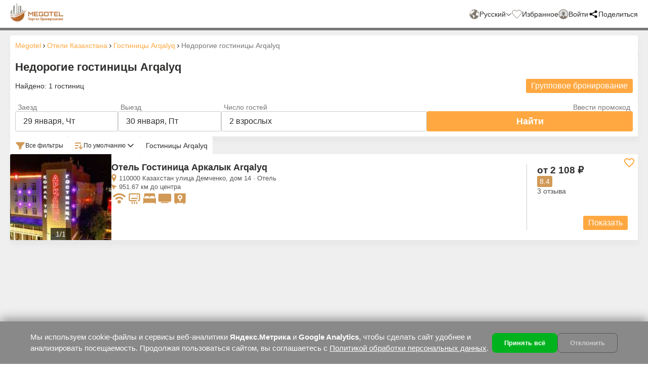

--- FILE ---
content_type: text/html; charset=UTF-8
request_url: https://megotel.ru/ru/kz/hotels-arqalyq/inexpensive
body_size: 8169
content:
<!DOCTYPE html>
<html lang="ru">
<head>
        <meta charset="UTF-8">
    <meta http-equiv="X-UA-Compatible" content="IE=edge">
    <meta name="viewport" content="width=device-width, initial-scale=1.0">
    <title>Недорогие гостиницы Arqalyq (Казахстан) самые низкие цены</title>
	<meta name="description" content="Недорогие гостиницы Arqalyq города (Казахстан) Цены от 200 рублей в сутки за человека"/>
	<meta name="keywords" content="Недорогие гостиницы Arqalyq"/>
	<link rel="canonical" href="https://megotel.ru/ru/kz/hotels-arqalyq/inexpensive"/>
    <meta property="og:title" content="Недорогие гостиницы Arqalyq (Казахстан) самые низкие цены | megotel.ru" />
    <meta property="og:description" content="Недорогие гостиницы Arqalyq города (Казахстан) Цены от 200 рублей в сутки за человека" />
    <meta property="og:image" content="https://megotel.ru/images/hotels/97585/1.jpg" />
    <meta property="og:url" content="https://megotel.ru/ru/kz/hotels-arqalyq/inexpensive" />		
	<meta name="yandex-verification" content="dbb1c2c84ad4e212" />
    
    <script>
        var pages = localStorage.getItem('pages');
        if (!pages) { pages = [] } else { pages = JSON.parse(pages) };
        if (pages.length > 1) pages.splice(0, 1);
        pages.push(window.location.href);
        localStorage.setItem('pages', JSON.stringify(pages));

        window.onerror = function (msg, source, lineNo, columnNo, error) {
            var errData = {msg, source, lineNo, columnNo, error, pages};
            var xhr = new XMLHttpRequest();
            xhr.open("POST", 'https://megotel.ru/errorjs.php', true);
            xhr.setRequestHeader("Content-Type", "application/json;charset=UTF-8");
            xhr.send(JSON.stringify(errData));
        }
	</script>
	
    <link rel="stylesheet" href="/includes_c/template/new20/css/style.css?v1">
    <link rel="stylesheet" href="/template/new20/dist/hotels.7b34a00b0208c0d296d4.css">
    <link rel="stylesheet" href="/includes_c/template/new20/css/mobile.css?v1" media="screen and (max-width: 767px)">

    
    <script src="/template/new20/dist/hotels.7b34a00b0208c0d296d4.js" defer type="module"></script>
    
    <script>
        const share = {
            title: "Недорогие гостиницы Arqalyq (Казахстан) самые низкие цены | megotel.ru",
            desc: "%D0%9D%D0%B5%D0%B4%D0%BE%D1%80%D0%BE%D0%B3%D0%B8%D0%B5+%D0%B3%D0%BE%D1%81%D1%82%D0%B8%D0%BD%D0%B8%D1%86%D1%8B+Arqalyq+%D0%B3%D0%BE%D1%80%D0%BE%D0%B4%D0%B0+%28%D0%9A%D0%B0%D0%B7%D0%B0%D1%85%D1%81%D1%82%D0%B0%D0%BD%29+%D0%A6%D0%B5%D0%BD%D1%8B+%D0%BE%D1%82+200+%D1%80%D1%83%D0%B1%D0%BB%D0%B5%D0%B9+%D0%B2+%D1%81%D1%83%D1%82%D0%BA%D0%B8+%D0%B7%D0%B0+%D1%87%D0%B5%D0%BB%D0%BE%D0%B2%D0%B5%D0%BA%D0%B0",
            img: "https://megotel.ru/images/hotels/97585/1.jpg",
            url: "https://megotel.ru/ru/kz/hotels-arqalyq/inexpensive",
        }
    </script>
</head>
<body class="width">
    <header>
        <div class="header__content">
            <a href="https://megotel.ru" class="logo">
                <img height="40" width="105" src="/template/new20/images/megotel-hr2.png" alt="Megotel">
            </a>
            <div class="header_menu">
                <div class="dynamic_header">
                    <div class="header_menu__item" data-type="language">
                        <div class="menu_item">
                            <div class="header_menu__icon language"></div>
                            <div class="header_menu__title">
                                <span>Русский</span>
                                <div class="select"></div>
                            </div>
                        </div>
                    </div>
                    <div class="header_menu__item" data-type="favorite">
                        <div class="menu_item">
                            <div class="header_menu__icon favorite"></div>
                            <div class="header_menu__title">
                                <span>Избранное</span>
                            </div>
                        </div>
                    </div>
                    <div class="header_menu__item" data-type="signin">
                        <div class="menu_item">
                            <div class="header_menu__icon account"></div>
                            <div class="header_menu__title">
                                <span>Войти</span>
                            </div>
                        </div>
                    </div>
                    <div class="header_menu__item" data-type="share">
                        <div class="menu_item">
                            <div class="header_menu__icon share"></div>
                            <div class="header_menu__title">
                                <span>Поделиться</span>
                            </div>
                        </div>
                    </div>
                </div>
                
                <div class="static_header">
                    <div class="header_menu__item" data-type="menu">
                        <div class="menu_item">
                            <div class="header_menu__icon menu">
                                <svg height="32px" id="Layer_1" style="enable-background:new 0 0 32 32;" version="1.1" viewBox="0 0 32 32" width="32px" xml:space="preserve" xmlns="http://www.w3.org/2000/svg" xmlns:xlink="http://www.w3.org/1999/xlink"><path d="M4,10h24c1.104,0,2-0.896,2-2s-0.896-2-2-2H4C2.896,6,2,6.896,2,8S2.896,10,4,10z M28,14H4c-1.104,0-2,0.896-2,2  s0.896,2,2,2h24c1.104,0,2-0.896,2-2S29.104,14,28,14z M28,22H4c-1.104,0-2,0.896-2,2s0.896,2,2,2h24c1.104,0,2-0.896,2-2  S29.104,22,28,22z"/></svg>
                            </div>
                        </div>
                    </div>
                </div>
                
            </div>
        </div>
        <div class="main-loader"></div>
    </header>

<script>
    var pageGlobal = {
        cityID: 5352,
        keyHotels: null,
        keyMap: '2539b25fe62a3095545f380edbb71f75',
        page: "hotels",
        
                geoSearch: {
            status: false,
            name: "",
        }
        
    }
</script>
    
    <main data-page="city" >
        <aside>
            <nav>
    <ul itemscope itemtype="https://schema.org/BreadcrumbList">
                    <li itemprop="itemListElement" itemscope itemtype="https://schema.org/ListItem">
                        <a itemprop="item" href="/" >
						    <meta itemprop="position" content="1"/>
                            <span itemprop="name">Megotel</span>
                        </a>
            </li>
                    <li itemprop="itemListElement" itemscope itemtype="https://schema.org/ListItem">
                        <a itemprop="item" href="/ru/kz" >
						    <meta itemprop="position" content="2"/>
                            <span itemprop="name">Отели Казахстана</span>
                        </a>
            </li>
                    <li itemprop="itemListElement" itemscope itemtype="https://schema.org/ListItem">
                        <a itemprop="item" href="/ru/kz/hotels-arqalyq" >
						    <meta itemprop="position" content="3"/>
                            <span itemprop="name">Гостиницы Arqalyq</span>
                        </a>
            </li>
                    <li itemprop="itemListElement" itemscope itemtype="https://schema.org/ListItem">
                        <a itemprop="item" href="#a" onclick="return false;">
						    <meta itemprop="position" content="4"/>
                            <span itemprop="name">Недорогие гостиницы Arqalyq</span>
                        </a>
            </li>
            </ul>
</nav>
            <div class="aside_block city_info_block">
                <div class="city_info">
                    <h1>Недорогие гостиницы Arqalyq</h1>
                    <div class="found_row">
                        <span>Найдено: 1 гостиниц</span>
                        <a rel="nofollow" class="link_btn" href="https://megotel.ru/ru/hotel-auctions?city=5352">Групповое бронирование</a>
                    </div>
                </div>
            </div>

            <a rel="nofollow" href="/ru/kz/hotels_map-arqalyq" class="show_map_mobile">
                <svg height="24" viewBox="0 0 512 512" width="24" xmlns="http://www.w3.org/2000/svg"><title/><path d="M48.17,113.34A32,32,0,0,0,32,141.24V438a32,32,0,0,0,47,28.37c.43-.23.85-.47,1.26-.74l84.14-55.05a8,8,0,0,0,3.63-6.72V46.45a8,8,0,0,0-12.51-6.63Z"/><path d="M212.36,39.31A8,8,0,0,0,200,46V403.56a8,8,0,0,0,3.63,6.72l96,62.42A8,8,0,0,0,312,466V108.67a8,8,0,0,0-3.64-6.73Z"/><path d="M464.53,46.47a31.64,31.64,0,0,0-31.5-.88,12.07,12.07,0,0,0-1.25.74l-84.15,55a8,8,0,0,0-3.63,6.72V465.51a8,8,0,0,0,12.52,6.63l107.07-73.46a32,32,0,0,0,16.41-28v-296A32.76,32.76,0,0,0,464.53,46.47Z"/></svg>
                <span>Открыть карту</span>
            </a>

            <div class="aside_block" data-type="main_search">
                                <div class="search_panels">
                    <div class="search_panel check_in_out">
                        <div class="panel" data-type="checkin">
                            <div class="search_panel__title">Заезд</div>
                            <div class="search_panel__content"></div>
                        </div>
                        <div class="panel" data-type="checkout">
                            <div class="search_panel__title">Выезд</div>
                            <div class="search_panel__content"></div>
                        </div>
                    </div>
                    <div class="search_panel" data-type="guests">
                        <div class="search_panel__title">Число гостей</div>
                        <div class="search_panel__content">
                            <span class="search_panel__current_value"></span>
                        </div>
                    </div>
                    <div class="search_panel" data-type="search_btn">
                        <div class="search_panel__title" style="height: 100%"></div>
                        <div class="search_buttons"></div>
                    </div>
                </div>
            </div>

            <div class="aside_buttons">
                <div class="wrapper">
                    <button data-action="show_all_filters">
                        <svg width="24" height="24" enable-background="new 0 0 32 32" id="Glyph" version="1.1" viewBox="0 0 32 32" xml:space="preserve" xmlns="http://www.w3.org/2000/svg" xmlns:xlink="http://www.w3.org/1999/xlink"><path d="M29.815,6.168C29.484,5.448,28.783,5,27.986,5H4.014c-0.797,0-1.498,0.448-1.83,1.168  c-0.329,0.714-0.215,1.53,0.297,2.128c0,0,0.001,0.001,0.001,0.001L12,19.371V28c0,0.369,0.203,0.708,0.528,0.882  C12.676,28.961,12.838,29,13,29c0.194,0,0.387-0.057,0.555-0.168l6-4C19.833,24.646,20,24.334,20,24v-4.629l9.519-11.074  C30.031,7.698,30.145,6.882,29.815,6.168z" id="XMLID_276_"/></svg>
                        <span>Все фильтры</span>
                    </button>
                    <div class="custom-select">
                        <svg width="24" height="24" viewBox="0 0 256 256" xmlns="http://www.w3.org/2000/svg"><rect fill="none" height="256" width="256"/><polyline fill="none" points="144 168 184 208 224 168" stroke-linecap="round" stroke-linejoin="round" stroke-width="24"/><line fill="none" stroke-linecap="round" stroke-linejoin="round" stroke-width="24" x1="184" x2="184" y1="112" y2="208"/><line fill="none" stroke-linecap="round" stroke-linejoin="round" stroke-width="24" x1="48" x2="120" y1="128" y2="128"/><line fill="none" stroke-linecap="round" stroke-linejoin="round" stroke-width="24" x1="48" x2="184" y1="64" y2="64"/><line fill="none" stroke-linecap="round" stroke-linejoin="round" stroke-width="24" x1="48" x2="104" y1="192" y2="192"/></svg>
                        <select name="sort">
                            <option value="default">По умолчанию</option>
                            <option value="cheaper_first">Сначала дешевле</option>
                            <option value="expensive_first">Сначала дороже</option>
                            <option value="high_rating">По рейтингу</option>
                            <option value="popular">По популярности</option>
                            <option value="distance">По расстоянию</option>
                        </select>
                    </div>
                                                    <a href="/ru/kz/hotels-arqalyq" class="btn">Гостиницы Arqalyq</a>
                                            </div>
                
                <div class="update_filters"></div>
            </div>

            <div class="aside_block all_filters">

            </div>

            <div class="hotels_list">
			    
	<div class="aside_block hotel_card" data-hotelid="97585" itemscope itemtype="https://schema.org/Hotel">
		<div class="hotel_card__description">
			
			<div class="swiper hotel_card_slider">
				<div class="swiper-wrapper">
											<div class="swiper-slide">
							<img itemprop="image" loading="lazy" width="200" height="200" src="/photos/images/hotels/97585/2/1.jpg" alt="Отель Гостиница Аркалык Arqalyq" title="Фото Отель Гостиница Аркалык Arqalyq">
							<div class="swiper-lazy-preloader"></div>
						</div>
									</div>
				<div class="bottom_panel">
					<div class="swiper-button-prev"></div>
					<div class="swiper-pagination"></div>
					<div class="swiper-button-next"></div>
				</div>
							</div>

			<div class="hotel_card__description_info">
				<h5 itemprop="name"><a rel="nofollow" itemprop="url" target="_blank" href="https://gostinica-arkalyk.megotel.ru/ru/">Отель Гостиница Аркалык Arqalyq</a></h5>
				<meta itemprop="telephone" content="+74993227411"/>
				<meta itemprop="numberOfRooms" content="8" />
				<div class="info_line" itemprop="address" itemscope itemtype="https://schema.org/PostalAddress">
					<svg height="512px" id="Layer_1" style="enable-background:new 0 0 512 512;" version="1.1" viewBox="0 0 512 512" width="512px" xml:space="preserve" xmlns="http://www.w3.org/2000/svg" xmlns:xlink="http://www.w3.org/1999/xlink"><g><path d="M256,64c-65.9,0-119.3,53.7-119.3,120c0,114.6,119.3,264,119.3,264s119.3-149.4,119.3-264C375.3,117.7,321.9,64,256,64z    M256,242.2c-31.2,0-56.4-25.4-56.4-56.7c0-31.3,25.3-56.8,56.4-56.8c31.2,0,56.4,25.4,56.4,56.8   C312.4,216.8,287.2,242.2,256,242.2z"/></g></svg>
					<span itemprop="streetAddress" content="110000 Казахстан улица Демченко, дом 14">110000 Казахстан улица Демченко, дом 14&nbsp;·&nbsp;Отель</span>
					<meta itemprop="addressCountry" content="Казахстан" />
				</div>
				
				<div class="info_line location" itemprop="geo" itemscope itemtype="https://schema.org/GeoCoordinates">
					<meta itemprop="latitude" content="50.249639"/>
					<meta itemprop="longitude" content="66.914047"/>				
					<svg viewBox="0 0 20 20" xmlns="http://www.w3.org/2000/svg"><path d="M0 0l20 8-8 4-2 8z"/></svg>
					<span>
						951.67 км до центра					</span>
				</div>
				<div class="services">
					<div class="service">
						<svg viewBox="0 0 96 96" xmlns="http://www.w3.org/2000/svg"><title/><g><path d="M48,60A12,12,0,1,0,60,72,12.0081,12.0081,0,0,0,48,60Z"/><path d="M22.6055,46.6289A5.9994,5.9994,0,1,0,31.1133,55.09a24.2258,24.2258,0,0,1,33.7734,0,5.9512,5.9512,0,0,0,4.2539,1.77,6,6,0,0,0,4.2539-10.23C59.7773,32.918,36.2227,32.918,22.6055,46.6289Z"/><path d="M90.27,29.7773a59.1412,59.1412,0,0,0-84.539,0,5.9994,5.9994,0,1,0,8.5312,8.4375c18.1172-18.3281,49.3594-18.3281,67.4766,0A5.9994,5.9994,0,1,0,90.27,29.7773Z"/></g></svg>
					</div>
					<div class="service">
						<svg data-name="027_APPLIANCES" id="_027_APPLIANCES" viewBox="0 0 24 24" xmlns="http://www.w3.org/2000/svg"><path d="M19,17a1,1,0,0,1,0-2,1,1,0,0,0,1-1V6a1,1,0,0,0-1-1H5A1,1,0,0,0,4,6v8a1,1,0,0,0,1,1H15a1,1,0,0,1,0,2H5a3,3,0,0,1-3-3V6A3,3,0,0,1,5,3H19a3,3,0,0,1,3,3v8A3,3,0,0,1,19,17Z"/><path d="M16.29,8.71A1.05,1.05,0,0,1,16,8h0a1.05,1.05,0,0,1,.29-.71h0A1.05,1.05,0,0,1,17,7h0a1.05,1.05,0,0,1,.71.29h0A1.05,1.05,0,0,1,18,8h0a1.05,1.05,0,0,1-.29.71h0A1.05,1.05,0,0,1,17,9h0A1.05,1.05,0,0,1,16.29,8.71Z"/><path d="M17,13H7a1,1,0,0,1,0-2H17a1,1,0,0,1,0,2Z"/><path d="M8,22a1,1,0,0,1-1-1V19a1,1,0,0,1,2,0v2A1,1,0,0,1,8,22Z"/><path d="M12,22a1,1,0,0,1-1-1V19a1,1,0,0,1,2,0v2A1,1,0,0,1,12,22Z"/><path d="M16,22a1,1,0,0,1-1-1V19a1,1,0,0,1,2,0v2A1,1,0,0,1,16,22Z"/></svg>
					</div>
					<div class="service">
						<svg id="Layer_1" style="enable-background:new 0 0 30 30;" version="1.1" viewBox="0 0 30 30" xml:space="preserve" xmlns="http://www.w3.org/2000/svg" xmlns:xlink="http://www.w3.org/1999/xlink"><rect height="10" width="26" x="2" y="15"/><line style="fill:none;stroke:currentColor;stroke-width:2;stroke-linecap:round;stroke-miterlimit:10;" x1="28" x2="28" y1="26" y2="15"/><line style="fill:none;stroke:currentColor;stroke-width:2;stroke-linecap:round;stroke-miterlimit:10;" x1="2" x2="2" y1="26" y2="15"/><path d="M25,4H5C3.895,4,3,4.895,3,6v7h2v-2c0-0.552,0.448-1,1-1h7c0.552,0,1,0.448,1,1v2h2v-2c0-0.552,0.448-1,1-1h7  c0.552,0,1,0.448,1,1v2h2V6C27,4.895,26.105,4,25,4z"/></svg>
					</div>
					<div class="service">
						<svg height="512" viewBox="0 0 512 512" width="512" xmlns="http://www.w3.org/2000/svg"><title/><path d="M447.86,384H64.14A48.2,48.2,0,0,1,16,335.86V128.14A48.2,48.2,0,0,1,64.14,80H447.86A48.2,48.2,0,0,1,496,128.14V335.86A48.2,48.2,0,0,1,447.86,384Z"/><line style="stroke:currentColor;stroke-linecap:round;stroke-miterlimit:10;stroke-width:32px" x1="128" x2="384" y1="416" y2="416"/></svg>
					</div>
					<div class="service">
						<svg viewBox="0 0 24 24" xmlns="http://www.w3.org/2000/svg"><g><path d="M0 0h24v24H0z" fill="none"/><path d="M18 20H6v2H4v-2H3a1 1 0 0 1-1-1V4a1 1 0 0 1 1-1h18a1 1 0 0 1 1 1v15a1 1 0 0 1-1 1h-1v2h-2v-2zm-7-6.126V17h2v-3.126A4.002 4.002 0 0 0 12 6a4 4 0 0 0-1 7.874zM12 12a2 2 0 1 1 0-4 2 2 0 0 1 0 4z"/></g></svg>
					</div>
				</div>
			</div>
		</div>
		<div class="hotel_card__price">
			<div itemprop="priceRange" content="от 2 108 руб. цена за номер" class="price">
								<span class="new_price">от 2 108 &#8381;</span>
			</div>
			<meta itemprop="currenciesAccepted" content="RUB" />
									<div class="rating_stars" itemprop="aggregateRating" itemscope itemtype="https://schema.org/AggregateRating">
				<div class="rating" itemprop="ratingValue">8.4</div>
				<meta itemprop="bestRating" content="10" />
				<div class="stars">
									</div>
				<meta itemprop="reviewCount" content="245" />
				<meta itemprop="ratingCount" content="245" />
			</div>
			<div class="count_reports" >3 отзыва</div>
			<a rel="nofollow" class="link_btn" target="_blank" href="https://gostinica-arkalyk.megotel.ru/ru/" data-link="Казахстан, Arqalyq, ">Показать</a>
			<div class="favorite_btn"></div>
		</div>

			</div>            </div>

            <div class="seo_text">
                <p><p>Недорогие гостиницы Arqalyq предлагает гостям широкий выбор, от эконом отелей </p><p>    	до 5 звездочных отелей с широким диапазоном цен. Если Вам нуженны Недорогие гостиницы Arqalyq, то вы по адресу, тут широкий выбор и самые низкие цены. Недорогие гостиницы Arqalyq от 200 рублей в сутки за человека!</p><p>		При бронировании любой Недорогие гостиницы Arqalyq на сайте online, мы предосталяем дополнительные скидки! Желаем приятного отдыха в отели Arqalyq недорогие</p></p>			</div>

            <div class="seo_links">
                                    <ul>
                        <li class="title">Популярные</li>
                                                   <li><a href="/ru/kz/hotels-arqalyq/center">В центре</a></li> 
                                                   <li><a href="/ru/kz/hotels-arqalyq/inexpensive">Недорогие</a></li> 
                                                   <li><a href="/ru/kz/hotels-arqalyq/inexpensive-center">Недорого в центре</a></li> 
                                                   <li><a href="/ru/kz/hotels_map-arqalyq">На карте</a></li> 
                                                   <li><a href="/ru/kz/hotels-nearby-arqalyq">Рядом со мной</a></li> 
                                            </ul>
                
                <button data-action="show_all">Показать все</button>
            </div>

            <div class="faq" itemscope itemtype="https://schema.org/FAQPage">
                <div class="faq_content">
                    <span class="title">FAQ / <h3>Часто задаваемые вопросы об отелях в Arqalyq</h3></span>
                    <div class="quastions">
                                            <div class="quastion" itemscope itemprop="mainEntity" itemtype="https://schema.org/Question">
                            <div class="quastion__header">
                                <span itemprop="name">Сколько стоит проживание в гостиницах ?</span>
                                <div class="quastion_select_icon">
                                    <svg width="14" height="10" viewBox="0 0 14 10" fill="none" xmlns="http://www.w3.org/2000/svg">
                                        <path d="M1.81241 2.01931L7.23859 7.47647L12.2616 1.98702" stroke="#A8A8A8" stroke-width="3"/>
                                    </svg>
                                </div>
                            </div>
                            <div class="answer" itemscope itemprop="acceptedAnswer" itemtype="https://schema.org/Answer">
                                <div>
                                    <!-- <div class="instruction">ответ</div> -->
                                    <p itemprop="text" class="text">Цены на отели  начинаются от 2110 рублей. Самый 
				           дорогой номер в гостиницах  обойдется путешественнику в 5000 рублей.</p>
                                </div>
                            </div>
                        </div>
                                            <div class="quastion" itemscope itemprop="mainEntity" itemtype="https://schema.org/Question">
                            <div class="quastion__header">
                                <span itemprop="name">Сколько стоит номер в гостинице  сегодня?</span>
                                <div class="quastion_select_icon">
                                    <svg width="14" height="10" viewBox="0 0 14 10" fill="none" xmlns="http://www.w3.org/2000/svg">
                                        <path d="M1.81241 2.01931L7.23859 7.47647L12.2616 1.98702" stroke="#A8A8A8" stroke-width="3"/>
                                    </svg>
                                </div>
                            </div>
                            <div class="answer" itemscope itemprop="acceptedAnswer" itemtype="https://schema.org/Answer">
                                <div>
                                    <!-- <div class="instruction">ответ</div> -->
                                    <p itemprop="text" class="text">Чтобы увидеть доступные номера и цены в отелях   на сегодня, введите, пожалуйста, актуальные даты.</p>
                                </div>
                            </div>
                        </div>
                                            <div class="quastion" itemscope itemprop="mainEntity" itemtype="https://schema.org/Question">
                            <div class="quastion__header">
                                <span itemprop="name">Как получить скидку на проживание в отелях ?</span>
                                <div class="quastion_select_icon">
                                    <svg width="14" height="10" viewBox="0 0 14 10" fill="none" xmlns="http://www.w3.org/2000/svg">
                                        <path d="M1.81241 2.01931L7.23859 7.47647L12.2616 1.98702" stroke="#A8A8A8" stroke-width="3"/>
                                    </svg>
                                </div>
                            </div>
                            <div class="answer" itemscope itemprop="acceptedAnswer" itemtype="https://schema.org/Answer">
                                <div>
                                    <!-- <div class="instruction">ответ</div> -->
                                    <p itemprop="text" class="text">Примените промокод при бронировании гостиниц в г. Arqalyq при его наличии, или получите промокод на следующию поездку при бронировании на сайте онлайн.</p>
                                </div>
                            </div>
                        </div>
                    
                    </div>
                </div>
            </div>

        </aside>

        <div id="map">
            <button data-action="change_mode_map">
                <svg class="icon" baseProfile="tiny" height="24" id="Layer_1" version="1.2" viewBox="0 0 24 24" width="24" xml:space="preserve" xmlns="http://www.w3.org/2000/svg" xmlns:xlink="http://www.w3.org/1999/xlink"><path d="M14.414,5.586c-0.78-0.781-2.048-0.781-2.828,0L5.171,12l6.415,6.414C11.976,18.805,12.488,19,13,19  s1.024-0.195,1.414-0.586c0.781-0.781,0.781-2.047,0-2.828L10.829,12l3.585-3.586C15.195,7.633,15.195,6.367,14.414,5.586z"/></svg>
                <span></span>
            </button>

            <div class="search_on_map">
                <div class="search_line">
                    <svg width="24" height="24" enable-background="new 0 0 32 32" id="Glyph" version="1.1" viewBox="0 0 32 32" xml:space="preserve" xmlns="http://www.w3.org/2000/svg" xmlns:xlink="http://www.w3.org/1999/xlink"><path d="M27.414,24.586l-5.077-5.077C23.386,17.928,24,16.035,24,14c0-5.514-4.486-10-10-10S4,8.486,4,14  s4.486,10,10,10c2.035,0,3.928-0.614,5.509-1.663l5.077,5.077c0.78,0.781,2.048,0.781,2.828,0  C28.195,26.633,28.195,25.367,27.414,24.586z M7,14c0-3.86,3.14-7,7-7s7,3.14,7,7s-3.14,7-7,7S7,17.86,7,14z" id="XMLID_223_"></path></svg>
                    <input type="text" placeholder="Поиск">
                    <button class="clear_search">
                        <svg height="24" id="Layer_1" style="enable-background:new 0 0 512 512;" version="1.1" viewBox="0 0 512 512" width="24" xml:space="preserve" xmlns="http://www.w3.org/2000/svg" xmlns:xlink="http://www.w3.org/1999/xlink"><path d="M437.5,386.6L306.9,256l130.6-130.6c14.1-14.1,14.1-36.8,0-50.9c-14.1-14.1-36.8-14.1-50.9,0L256,205.1L125.4,74.5  c-14.1-14.1-36.8-14.1-50.9,0c-14.1,14.1-14.1,36.8,0,50.9L205.1,256L74.5,386.6c-14.1,14.1-14.1,36.8,0,50.9  c14.1,14.1,36.8,14.1,50.9,0L256,306.9l130.6,130.6c14.1,14.1,36.8,14.1,50.9,0C451.5,423.4,451.5,400.6,437.5,386.6z"/></svg>
                    </button>
                </div>
                <div class="search_result"></div>
            </div>
        </div>
    </main>       
    <footer>
        <div class="footer_content">
            <a rel="nofollow" href="https://megotel.ru" class="logo">
                <img height="40" width="105" src="/template/new20/images/megotel-hr2.png" alt="Megotel. Официальный сайт">
            </a>

            <div class="footer_menu">
                <div class="column">
                    <span class="title">Компания</span>
                    <ul>
					    <li><a rel="nofollow" href="https://megotel.ru/ru/blog">Блог</a></li>
                        <li><a rel="nofollow" href="https://megotel.ru/about">О компании Меготел</a></li>
                        <li><a rel="nofollow" href="https://megotel.ru/contacts">Контакты Меготел</a></li>
                                            </ul>
                </div>
                <div class="column">
                    <span class="title">Для отелей</span>
                    <ul>
                        <li><a rel="nofollow" href="https://megotel.ru/news">Для отелей</a></li>
                        <li><a rel="nofollow" href="https://megotel.ru/extranet_login">Вход для отелей</a></li>
                        <li><a rel="nofollow" href="https://megotel.ru/add-hotel" class="bold">Добавить отель</a></li>
                    </ul>
                </div>
                <div class="column">
                    <span class="title">О портале</span>
                    <ul>
                        <li><a rel="nofollow" href="https://megotel.ru/payment">Правила оплаты</a></li>
                        <li><a rel="nofollow" href="https://megotel.ru/terms_of_use">Условия иcпользования</a></li>
                        <li><a rel="nofollow" href="https://megotel.ru/privacy_policy">Политика конфиденциальности</a></li>
                        <li><a rel="nofollow" href="https://megotel.ru/login">Восстановление доступа к отелю</a></li>
                    </ul>
                </div>

                <div class="column">
                    <span class="title">Регистрация</span>
                    
                    <div class="sign_in">
                        <form action="">
                            <input type="text" placeholder="E-mail или номер телефона">
                            <button>Войти</button>
                        </form>
                    </div>
                </div>
            </div>

            <div class="footer_bottom">
                <div class="copyright">© Copyright 2023. Все права защищены</div>
                <div class="social_mobile">
                    <div class="social_icons">
                        
                    </div>
                </div>
            </div>
        </div>
    </footer>
	<div id="cookie-banner" class="cookie-banner">
		<div class="cookie-inner">
			<div class="cookie-text">
				Мы используем cookie-файлы и сервисы веб-аналитики 
				<strong>Яндекс.Метрика</strong> и <strong>Google Analytics</strong>, 
				чтобы сделать сайт удобнее и анализировать посещаемость. 
				Продолжая пользоваться сайтом, вы соглашаетесь с 
				<a href="/privacy_policy" target="_blank">Политикой обработки персональных данных</a>.
			</div>
			<div class="cookie-buttons">
				<button onclick="acceptCookies(true)" class="cookie-btn accept">Принять всё</button>
				<button onclick="acceptCookies(false)" class="cookie-btn reject">Отклонить</button>
			</div>
		</div>
	</div>
	<link rel="stylesheet" href="/includes_c/template/new20/css/acceptcookies.css">
<script src="/template/new20/js/analytics.js?3456dfgh" async></script>	<noscript><div><img src="https://mc.yandex.ru/watch/95242623" style="position:absolute; left:-9999px;" alt="" /></div></noscript>

<!-- <script src="http://localhost:3000/cache/dist/bot_checker.js"></script> -->
<!-- <script src="https://my-analytics.pro/cache/dist/bot_checker.js"></script> -->
<!-- <script>
  (function(i,s,o,g,r,a,m){i['GoogleAnalyticsObject']=r;i[r]=i[r]||function(){
  (i[r].q=i[r].q||[]).push(arguments)},i[r].l=1*new Date();a=s.createElement(o),
  m=s.getElementsByTagName(o)[0];a.async=1;a.src=g;m.parentNode.insertBefore(a,m)
  })(window,document,'script','https://www.google-analytics.com/analytics.js','ga');

  ga('create', 'UA-86401046-1', 'auto');
  ga('send', 'pageview');

</script>	 -->
<!-- Yandex.Metrika counter -->
<!-- <script type="text/javascript" >
window.onload = function() {
   (function(m,e,t,r,i,k,a){m[i]=m[i]||function(){(m[i].a=m[i].a||[]).push(arguments)};
   m[i].l=1*new Date();k=e.createElement(t),a=e.getElementsByTagName(t)[0],k.async=1,k.src=r,a.parentNode.insertBefore(k,a)})
   (window, document, "script", "https://mc.yandex.ru/metrika/tag.js", "ym");

   ym(29653135, "init", {
        clickmap:true,
        trackLinks:true,
        accurateTrackBounce:true
   });
}
</script>	 -->
    <script src="/template/new20/js/ckick.js" async></script>'
</body>
</html>


--- FILE ---
content_type: text/html; charset=UTF-8
request_url: https://megotel.ru/req_api/v1
body_size: 676
content:
{"country":[{"id":"1","name":"\u0420\u043e\u0441\u0441\u0438\u044f","tel_code":"+7","rep_code":["7","8"]},{"id":"2","name":"\u0411\u0435\u043b\u0430\u0440\u0443\u0441\u044c","tel_code":"+375"},{"id":"3","name":"\u0410\u0431\u0445\u0430\u0437\u0438\u044f","tel_code":"+840"},{"id":"6","name":"\u0410\u0437\u0435\u0440\u0431\u0430\u0439\u0434\u0436\u0430\u043d","tel_code":"+994"},{"id":"16","name":"\u0410\u0440\u043c\u0435\u043d\u0438\u044f","tel_code":"+374"},{"id":"27","name":"\u0411\u043e\u043b\u0433\u0430\u0440\u0438\u044f","tel_code":"+359"},{"id":"61","name":"\u0413\u0440\u0443\u0437\u0438\u044f","tel_code":"+995"},{"id":"78","name":"\u0418\u0440\u043b\u0430\u043d\u0434\u0438\u044f","tel_code":"+353"},{"id":"84","name":"\u041a\u0430\u0437\u0430\u0445\u0441\u0442\u0430\u043d","tel_code":"+7"},{"id":"91","name":"\u041a\u0438\u0440\u0433\u0438\u0437\u0438\u044f","tel_code":"+996"},{"id":"107","name":"\u041b\u0430\u0442\u0432\u0438\u044f","tel_code":"+371"},{"id":"112","name":"\u041b\u0438\u0442\u0432\u0430","tel_code":"+370"},{"id":"133","name":"\u041c\u043e\u043b\u0434\u043e\u0432\u0430","tel_code":"+373"},{"id":"168","name":"\u041f\u043e\u043b\u044c\u0448\u0430","tel_code":"+48"},{"id":"173","name":"\u0420\u0443\u043c\u044b\u043d\u0438\u044f","tel_code":"+40"},{"id":"217","name":"\u0423\u043a\u0440\u0430\u0438\u043d\u0430","tel_code":"+380"},{"id":"223","name":"\u0424\u0438\u043d\u043b\u044f\u043d\u0434\u0438\u044f","tel_code":"+358"},{"id":"244","name":"\u042d\u0441\u0442\u043e\u043d\u0438\u044f","tel_code":"+372"}],"url":{"vk":{"name":"\u0412\u043a\u043e\u043d\u0442\u0430\u043a\u0442\u0435","img":"\/images\/vk.svg","url":"https:\/\/oauth.vk.com\/authorize?client_id=51667852&redirect_uri=https:\/\/megotel.ru\/authorization&response_type=code&scope=email&state=vk"},"yandex":{"name":"\u042f\u043d\u0434\u0435\u043a\u0441","img":"\/images\/ya.svg","url":"https:\/\/oauth.yandex.ru\/authorize?client_id=d931123302a440f097554f4354514aba&redirect_uri=https:\/\/megotel.ru\/authorization&response_type=code&state=yandex"},"mail":{"name":"mail.ru","img":"\/images\/mail.svg","url":"https:\/\/connect.mail.ru\/oauth\/authorize?client_id=788025&redirect_uri=https:\/\/megotel.ru\/authorization&response_type=code&state=mail"}},"uinf":{"country":{"id":"196","name":"\u0421\u0428\u0410","p_code":"+1","code":"us"},"city":{"name":"\u041a\u043e\u043b\u0443\u043c\u0431\u0443\u0441"}}}

--- FILE ---
content_type: text/html; charset=UTF-8
request_url: https://megotel.ru/req_api/v1
body_size: 1800
content:
[{"name":"\u041a\u043e\u043b\u0438\u0447\u0435\u0441\u0442\u0432\u043e \u0437\u0432\u0451\u0437\u0434","type":"stars","filters":[{"id":0,"value":"%3Cdiv%20class%3D%22stars%22%3E%0A%20%20%20%20%20%20%20%20%20%20%20%20%20%20%20%20%20%20%20%20%20%20%20%20%20%20%20%20%20%20%20%20%20%20%20%20%20%20%20%20%3Csvg%20id%3D%22Icons%22%20viewBox%3D%220%200%2024%2024%22%20xmlns%3D%22http%3A%2F%2Fwww.w3.org%2F2000%2Fsvg%22%20xmlns%3Axlink%3D%22http%3A%2F%2Fwww.w3.org%2F1999%2Fxlink%22%3E%3Cdefs%3E%3Cstyle%3E.cls-1%7Bfill%3Aurl%28%23linear-gradient%29%3B%7D%3C%2Fstyle%3E%3ClinearGradient%20gradientUnits%3D%22userSpaceOnUse%22%20id%3D%22linear-gradient%22%20x1%3D%2212%22%20x2%3D%2212%22%20y1%3D%221.755%22%20y2%3D%2223.076%22%3E%3Cstop%20offset%3D%220%22%20stop-color%3D%22%23fff650%22%2F%3E%3Cstop%20offset%3D%221%22%20stop-color%3D%22%23ffab17%22%2F%3E%3C%2FlinearGradient%3E%3C%2Fdefs%3E%3Cpath%20class%3D%22cls-1%22%20d%3D%22M12.992%2C20.912l3.5%2C1.838A2.131%2C2.131%2C0%2C0%2C0%2C19.58%2C20.5l-.667-3.893a2.129%2C2.129%2C0%2C0%2C1%2C.613-1.887l2.828-2.757a2.131%2C2.131%2C0%2C0%2C0-1.181-3.635l-3.909-.568a2.133%2C2.133%2C0%2C0%2C1-1.6-1.166L13.911%2C3.056a2.131%2C2.131%2C0%2C0%2C0-3.822%2C0L8.341%2C6.6a2.133%2C2.133%2C0%2C0%2C1-1.6%2C1.166l-3.909.568a2.131%2C2.131%2C0%2C0%2C0-1.181%2C3.635l2.828%2C2.757a2.129%2C2.129%2C0%2C0%2C1%2C.613%2C1.887L4.42%2C20.5A2.131%2C2.131%2C0%2C0%2C0%2C7.512%2C22.75l3.5-1.838A2.135%2C2.135%2C0%2C0%2C1%2C12.992%2C20.912Z%22%2F%3E%3C%2Fsvg%3E%0A%20%20%20%20%20%20%20%20%20%20%20%20%20%20%20%20%20%20%20%20%20%20%20%20%20%20%20%20%20%20%20%20%20%20%20%20%3C%2Fdiv%3E%0A%20%20%20%20%20%20%20%20%20%20%20%20%20%20%20%20%20%20%20%20%20%20%20%20%20%20%20%20%20%20%20%20%20%20%20%20%3Cspan%3E%D0%B8%D0%BB%D0%B8%20%D0%B1%D0%B5%D0%B7%20%D0%B7%D0%B2%D1%91%D0%B7%D0%B4%3C%2Fspan%3E"}]},{"name":"\u0422\u0438\u043f \u0440\u0430\u0437\u043c\u0435\u0449\u0435\u043d\u0438\u044f","type":"type_id","filters":[{"id":"11","value":"\u041e\u0442\u0435\u043b\u044c"}]},{"name":"\u0423\u0441\u043b\u0443\u0433\u0438 \u0438 \u0443\u0434\u043e\u0431\u0441\u0442\u0432\u0430","type":"services_catalog","filters":[]},{"name":"\u041e\u0441\u043e\u0431\u0435\u043d\u043d\u043e\u0441\u0442\u0438 \u0440\u0430\u0437\u043c\u0435\u0449\u0435\u043d\u0438\u044f","type":"servise","filters":[{"id":"88","value":"\u0421\u0435\u043c\u0435\u0439\u043d\u044b\u0435 \u043d\u043e\u043c\u0435\u0440\u0430"},{"id":"90","value":"\u041d\u043e\u043c\u0435\u0440\u0430 \u0434\u043b\u044f \u043d\u0435\u043a\u0443\u0440\u044f\u0449\u0438\u0445"},{"id":"131","value":"\u041f\u0430\u0440\u043a\u043e\u0432\u043a\u0430 \u043d\u0430 \u0442\u0435\u0440\u0440\u0438\u0442\u043e\u0440\u0438\u0438"},{"id":"132","value":"\u0412\u0445\u043e\u0434 \u043f\u043e \u043a\u043b\u044e\u0447\u0443"},{"id":"133","value":"\u041c\u043e\u0436\u043d\u043e \u0437\u0430\u043f\u043b\u0430\u0442\u0438\u0442\u044c \u0431\u0435\u0437 \u043d\u0430\u043b\u0438\u0447\u043d\u044b\u0445"},{"id":"140","value":"\u0412 \u043e\u0431\u044a\u0435\u043a\u0442\u0435 \u0441\u043b\u0435\u0434\u044f\u0442 \u0437\u0430 \u0441\u043e\u0441\u0442\u043e\u044f\u043d\u0438\u0435\u043c \u0437\u0434\u043e\u0440\u043e\u0432\u044c\u044f \u0433\u043e\u0441\u0442\u0435\u0439"},{"id":"143","value":"\u0427\u0430\u0441\u0442\u043d\u0430\u044f \u043f\u0430\u0440\u043a\u043e\u0432\u043a\u0430"},{"id":"145","value":"\u0418\u043d\u0442\u0435\u0440\u043d\u0435\u0442"},{"id":"147","value":"\u0415\u0441\u0442\u044c \u043c\u0430\u0441\u043a\u0438 \u0434\u043b\u044f \u0433\u043e\u0441\u0442\u0435\u0439"},{"id":"148","value":"\u0414\u0435\u0437\u0438\u043d\u0444\u0435\u043a\u0446\u0438\u044f \u0436\u0438\u043b\u044c\u044f \u043f\u0440\u043e\u0432\u043e\u0434\u0438\u0442\u0441\u044f \u043f\u0435\u0440\u0435\u0434 \u043f\u0440\u0438\u0435\u0437\u0434\u043e\u043c \u043a\u0430\u0436\u0434\u043e\u0433\u043e \u043d\u043e\u0432\u043e\u0433\u043e \u0433\u043e\u0441\u0442\u044f"},{"id":"149","value":"\u0411\u0435\u0441\u043f\u043b\u0430\u0442\u043d\u0430\u044f \u043f\u0430\u0440\u043a\u043e\u0432\u043a\u0430"},{"id":"151","value":"\u0413\u043e\u0441\u0442\u044f\u043c \u043f\u0440\u0435\u0434\u043e\u0441\u0442\u0430\u0432\u043b\u044f\u044e\u0442\u0441\u044f \u0442\u0435\u0440\u043c\u043e\u043c\u0435\u0442\u0440\u044b"},{"id":"154","value":"\u0414\u043e\u0441\u0442\u0443\u043f \u043a \u043c\u0435\u0434\u0438\u0446\u0438\u043d\u0441\u043a\u043e\u0439 \u043f\u043e\u043c\u043e\u0449\u0438"},{"id":"155","value":"\u0421\u043e\u0431\u043b\u044e\u0434\u0430\u0435\u0442\u0441\u044f \u0444\u0438\u0437\u0438\u0447\u0435\u0441\u043a\u043e\u0435 \u0434\u0438\u0441\u0442\u0430\u043d\u0446\u0438\u0440\u043e\u0432\u0430\u043d\u0438\u0435 \u0432 \u043e\u0431\u0435\u0434\u0435\u043d\u043d\u044b\u0445 \u0437\u043e\u043d\u0430\u0445"},{"id":"156","value":"\u0410\u043d\u0442\u0438\u0431\u0430\u043a\u0442\u0435\u0440\u0438\u0430\u043b\u044c\u043d\u044b\u0439 \u0433\u0435\u043b\u044c \u0434\u043b\u044f \u0440\u0443\u043a \u0434\u043e\u0441\u0442\u0443\u043f\u0435\u043d \u0432 \u043d\u043e\u043c\u0435\u0440\u0430\u0445 \u0438 \u043c\u0435\u0441\u0442\u0430\u0445 \u043e\u0431\u0449\u0435\u0433\u043e \u043f\u043e\u043b\u044c\u0437\u043e\u0432\u0430\u043d\u0438\u044f"},{"id":"224","value":"\u0415\u0434\u0443, \u043a\u043e\u0442\u043e\u0440\u0443\u044e \u043f\u043e\u0434\u0430\u044e\u0442 \u0432 \u043e\u0431\u044a\u0435\u043a\u0442\u0435, \u043c\u043e\u0436\u043d\u043e \u0437\u0430\u043a\u0430\u0437\u0430\u0442\u044c \u0432 \u043d\u043e\u043c\u0435\u0440"},{"id":"237","value":"\u0414\u043e\u0441\u0442\u0430\u0432\u043a\u0430 \u0435\u0434\u044b \u0438 \u043d\u0430\u043f\u0438\u0442\u043a\u043e\u0432 \u0432 \u043d\u043e\u043c\u0435\u0440"},{"id":"248","value":"\u0415\u0441\u0442\u044c \u0430\u043f\u0442\u0435\u0447\u043a\u0430 \u043f\u0435\u0440\u0432\u043e\u0439 \u043f\u043e\u043c\u043e\u0449\u0438"},{"id":"249","value":"\u041f\u043e\u0441\u043b\u0435 \u0443\u0431\u043e\u0440\u043a\u0438 \u0436\u0438\u043b\u044c\u0435 \u043e\u043f\u0435\u0447\u0430\u0442\u044b\u0432\u0430\u0435\u0442\u0441\u044f \u0434\u043e \u043f\u0440\u0438\u0445\u043e\u0434\u0430 \u0433\u043e\u0441\u0442\u044f"},{"id":"250","value":"\u0421\u0442\u0438\u0440\u043a\u0430 \u043f\u043e\u0441\u0442\u0435\u043b\u044c\u043d\u043e\u0433\u043e \u0431\u0435\u043b\u044c\u044f, \u043f\u043e\u043b\u043e\u0442\u0435\u043d\u0435\u0446 \u0438 \u0432\u0435\u0449\u0435\u0439 \u0433\u043e\u0441\u0442\u0435\u0439 \u0432\u044b\u043f\u043e\u043b\u043d\u044f\u0435\u0442\u0441\u044f \u0432 \u0441\u043e\u043e\u0442\u0432\u0435\u0442\u0441\u0442\u0432\u0438\u0438 \u0441 \u043c\u0435\u0441\u0442\u043d\u044b\u043c\u0438 \u043d\u043e\u0440\u043c\u0430\u0442\u0438\u0432\u043d\u044b\u043c\u0438 \u0442\u0440\u0435\u0431\u043e\u0432\u0430\u043d\u0438\u044f\u043c\u0438"},{"id":"251","value":"\u0413\u043e\u0441\u0442\u0438 \u043c\u043e\u0433\u0443\u0442 \u043e\u0442\u043a\u0430\u0437\u0430\u0442\u044c\u0441\u044f \u043e\u0442 \u0443\u0431\u043e\u0440\u043a\u0438"},{"id":"253","value":"\u0412\u043e\u0437\u043c\u043e\u0436\u043d\u043e\u0441\u0442\u044c \u043d\u0435 \u043c\u0435\u043d\u044f\u0442\u044c \u043f\u043e\u043b\u043e\u0442\u0435\u043d\u0446\u0430"},{"id":"257","value":"\u0421\u043e\u0431\u043b\u044e\u0434\u0430\u044e\u0442\u0441\u044f \u0432\u0441\u0435 \u043f\u0440\u043e\u0442\u043e\u043a\u043e\u043b\u044b \u0431\u0435\u0437\u043e\u043f\u0430\u0441\u043d\u043e\u0441\u0442\u0438, \u043f\u0440\u0438\u043d\u044f\u0442\u044b\u0435 \u043c\u0435\u0441\u0442\u043d\u044b\u043c\u0438 \u0432\u043b\u0430\u0441\u0442\u044f\u043c\u0438"},{"id":"258","value":"\u0421\u043e\u0431\u043b\u044e\u0434\u0430\u044e\u0442\u0441\u044f \u043f\u0440\u0430\u0432\u0438\u043b\u0430 \u0444\u0438\u0437\u0438\u0447\u0435\u0441\u043a\u043e\u0433\u043e \u0434\u0438\u0441\u0442\u0430\u043d\u0446\u0438\u0440\u043e\u0432\u0430\u043d\u0438\u044f"},{"id":"300","value":"\u041f\u0440\u0435\u0434\u0443\u0441\u043c\u043e\u0442\u0440\u0435\u043d \u0431\u0435\u0441\u043a\u043e\u043d\u0442\u0430\u043a\u0442\u043d\u044b\u0439 \u0437\u0430\u0435\u0437\u0434 \u0438 \u043e\u0442\u044a\u0435\u0437\u0434"},{"id":"314","value":"\u041a\u043e\u043d\u0442\u0435\u0439\u043d\u0435\u0440\u044b \u0434\u043b\u044f \u0435\u0434\u044b \u0432\u043e \u0432\u0440\u0435\u043c\u044f \u0437\u0430\u0432\u0442\u0440\u0430\u043a\u0430"},{"id":"373","value":"\u041d\u0438\u043a\u0430\u043a\u043e\u0433\u043e \u043e\u0434\u043d\u043e\u0440\u0430\u0437\u043e\u0432\u043e\u0433\u043e \u043f\u043b\u0430\u0441\u0442\u0438\u043a\u0430"},{"id":"428","value":"\u0421\u0447\u0430\u0441\u0442\u043b\u0438\u0432\u044b\u0435 \u0447\u0430\u0441\u044b"}]}]

--- FILE ---
content_type: text/html; charset=UTF-8
request_url: https://megotel.ru/req_api/v1
body_size: 356
content:
{"hotelsLocation":[{"id":"97585","latitude":"50.249639","longitude":"66.914047","name":"\u0413\u043e\u0441\u0442\u0438\u043d\u0438\u0446\u0430 \u0410\u0440\u043a\u0430\u043b\u044b\u043a","addres":"110000 \u041a\u0430\u0437\u0430\u0445\u0441\u0442\u0430\u043d \u0443\u043b\u0438\u0446\u0430 \u0414\u0435\u043c\u0447\u0435\u043d\u043a\u043e, \u0434\u043e\u043c 14","stars":"0","rating":"8.4","small_image":"\/minimg\/2\/images\/hotels\/97585\/1.jpg","main_image":["\/images\/hotels\/97585\/1.jpg"],"price":"2108","discount":null,"url":"https:\/\/gostinica-arkalyk.megotel.ru\/ru\/","sort_def":1,"rcm":"0","mp":"0","is_blocked":"0"}]}

--- FILE ---
content_type: text/css;charset=UTF-8
request_url: https://megotel.ru/includes_c/template/new20/css/style.css?v1
body_size: 5671
content:
:root {--rus-hotels-card-width: 263px;--rus-hotels-card-gap: 20px;--width-aside: 800px;}* {box-sizing: border-box;}body {--width-content: 1330px;margin: 0;padding: 0;font: 14px Arial, sans-serif;background-color: #fff;color: #302e2d;min-height: 100vh;display: flex;flex-direction: column;font-display: swap;}body.width {--width-content: 100%;}a, input, button, textarea {color: #302e2d;}a {text-decoration: none;}a:hover {text-decoration: underline;}a.link_btn {outline: none;background-color: #ffa841;color: #fff;text-decoration: none;padding: 5px 10px;}a.link_btn:hover {opacity: .8;}button {border: 0;outline: none;background-color: #333;color: #fff;cursor: pointer;}button:hover {background-color: #D19956;}select {display: none;}.loading_skeleton {--loading-grey: #ededed;background-color: var(--loading-grey);background: linear-gradient(100deg,rgba(255, 255, 255, 0) 40%,rgba(255, 255, 255, .5) 50%,rgba(255, 255, 255, 0) 60%) var(--loading-grey);background-size: 200% 100%;background-position-x: 180%;animation: 1s loadingSkeleton ease-in-out infinite;}@keyframes loadingSkeleton {to {background-position-x: -20%;}}header {background-color: #fff;z-index: 9999;position: fixed;left: 0;right: 0;}header .header__content .logo img {height: 40px;object-fit: contain;}header .header__content {width: var(--width-content);margin: 0 auto;display: flex;justify-content: space-between;align-items: center;height: 55px;}header .main-loader {background-color: #777;height: 5px;position: relative;}header .main-loader::after {content: '';position: absolute;top: 0;left: 0;bottom: 0;width: calc(var(--progress) * 1%);background-color: #ffa841;opacity: 0;transition: width .3s ease-in-out, opacity .1s ease-in-out;}header .main-loader.show::after {opacity: 1;}body.width header .header__content {padding: 0 20px;}header .header_menu,header .header_menu > div {display: flex;align-items: center;gap: 40px;}header .header_menu .header_menu__item {position: relative;}header .header_menu .header_menu__item .menu_item {display: flex;align-items: center;gap: 5px;cursor: pointer;user-select: none;}header .header_menu .header_menu__item .menu_item:hover {opacity: .8;}header .header_menu .header_menu__item .menu_item .header_menu__icon {min-width: 20px;height: 20px;background-size: contain;background-position: center;background-repeat: no-repeat;}header .header_menu .header_menu__item .menu_item .header_menu__icon svg {width: 100%;height: 100%;fill: #555;}header .header_menu .header_menu__item .menu_item .header_menu__icon.language {background-image: url(/template/new20/images/lang.svg);}header .header_menu .header_menu__item .menu_item .header_menu__icon.favorite {background-image: url(/template/new20/images/favorite.svg);}header .header_menu .header_menu__item .menu_item .header_menu__icon.account {background-image: url(/template/new20/images/account.svg);}header .header_menu .header_menu__item .menu_item .header_menu__icon.share {background-image: url(/template/new20/images/share.svg);}.header_menu__item[data-type="menu"] {display: none;}header .header_menu .header_menu__item .menu_item .header_menu__title {display: flex;align-items: center;gap: 5px;}header .header_menu .header_menu__item .menu_item .select {min-width: 12px;height: 12px;background-size: contain;background-position: center;background-repeat: no-repeat;background-image: url(/template/new20/images/down.svg);}header button.burger_menu {width: 40px;height: 40px;padding: unset;display: none;align-items: center;justify-content: center;}header button.burger_menu > svg {width: 24px;height: 24px;fill: currentColor;}main {flex: 1;margin-top: 60px;opacity: 1;}li.title {font-weight: 600;margin-bottom: 5px;}.carousel {visibility: hidden;}.carousel .carousel__control {position: absolute;top: 50%;transform: translateY(-50%);width: 35px;height: 35px;cursor: pointer;background-color: rgba(255, 255, 255, .8);filter: invert(1);border-radius: 50%;display: flex;align-items: center;justify-content: center;}.carousel .carousel__control:hover {opacity: .8;}.carousel .carousel__control svg {min-width: 80%;height: 80%;}.carousel .carousel__control.prev {left: 5px;}.carousel .carousel__control.next {right: 5px;}.carousel .carousel__control.next svg {transform: rotateY(180deg);}main .faq {margin: 60px 0 25px 0;}main .faq_content {width: var(--width-content);margin: 0 auto;}main .faq_content h2 {margin: 30px 0;}main .faq_content .quastions {display: flex;flex-direction: column;gap: 20px;}main .faq_content .quastions .quastion {border: 1px solid #A8A8A8;border-radius: 3px;}main .faq_content .quastions .quastion.show .answer{grid-template-rows: 1fr;}main .faq_content .quastions .quastion.show .quastion_select_icon {transform: rotateX(180deg);}main .faq_content .quastions .quastion .quastion__header {display: flex;justify-content: space-between;align-items: center;padding: 15px 25px;cursor: pointer;user-select: none;}main .faq_content .quastions .quastion .quastion__header:hover {background-color: rgba(0, 0, 0, .05);}main .faq_content .quastions .quastion .quastion__header span {font-size: 1.1rem;font-weight: 400;}main .faq_content .quastions .quastion .answer {display: grid;grid-template-rows: 0fr;transition: grid-template-rows 500ms;}main .faq_content .quastions .quastion .answer > div {overflow: hidden;}main .faq_content .quastions .quastion .answer p.text {padding: 10px 25px;}main .faq_content .quastions .quastion .answer .instruction {display: grid;grid-template-columns: 1fr 1fr;padding: 50px 75px;gap: 25px;}main .faq_content .quastions .quastion .answer .instruction .instruction__item {display: flex;gap: 10px;padding-right: 150px;}main .faq_content .quastions .quastion .answer .instruction .instruction__item span.num {width: 45px;min-width: 45px;height: min-content;text-align: center;color: #fff;background: #000;font-size: 1.4rem;font-weight: 400;}main .faq_content .quastions .quastion .answer .instruction .instruction__item span.text {font-size: 1rem;font-weight: 400;}footer {background-color: #F9F7F7;padding: 25px 0;z-index: 100;}footer .footer_content {width: var(--width-content);margin: 0 auto;display: flex;flex-direction: column;}body.width footer .footer_content {padding: 0 20px;}footer .footer_content a.logo {text-decoration: none;font-size: 2rem;font-weight: 700;color: #FFA841;}footer .footer_content .footer_menu {display: grid;grid-template-columns: 1fr 1fr 1fr 355px;gap: 70px;margin: 25px 0;}footer .footer_content .footer_menu .column span.title {display: block;border-bottom: 1px solid #ABABAB;padding-bottom: 8px;font-weight: 600;}footer .footer_content .footer_menu .column ul {list-style: none;margin: 25px 0 0 0;padding: 0;}footer .footer_content .footer_menu .column ul li {padding: 4px 0;}footer .footer_content .footer_menu .column a {color: #505050;}footer .footer_content .footer_menu .column .bold {font-weight: 600;}footer .footer_content .footer_menu .column .sign_in {display: flex;flex-direction: column;justify-content: center;height: 100%;gap: 5px;}footer .footer_content .footer_menu .column .sign_in form {display: flex;}footer .footer_content .footer_menu .column .sign_in form input {margin: 0;padding: 5px;outline: none;height: 40px;border: 1px solid #CDCDCD;background: #F1F1F1;width: 100%;font-size: 1rem;}footer .footer_content .footer_menu .column .sign_in form button {height: 40px;font-size: 1.2rem;padding: 0 15px;}footer .footer_content .footer_bottom {border-top: 1px solid #ABABAB;padding: 7px 0;display: flex;flex-direction: column;}footer .footer_content .footer_bottom .social_mobile {display: flex;justify-content: flex-end;align-items: center;margin: 20px 0 0 0;}footer .footer_content .footer_bottom .social_mobile a {text-decoration: none;width: 36px;height: 36px;display: flex;justify-content: center;align-items: center;border-radius: 50%;border: 1px solid #ccc;}footer .footer_content .footer_bottom .social_mobile .social_icons {position: absolute;left: 50%;transform: translateX(-50%);display: flex;gap: 10px;}footer .footer_content .footer_bottom .social_mobile .mobile {display: flex;align-items: center;gap: 10px;}footer .footer_content .footer_bottom .social_mobile .mobile .text {width: 120px;text-align: right;}main[data-page="hotel"] .header .header_slider .swiper-slide:not(:first-child) img {display: none;}main .main_content {width: var(--width-content);display: flex;flex-direction: column;margin: 0 auto;}main .main_content p {font-size: 1rem;}nav {padding: 12px 10px;}nav ul {list-style: none;margin: 0;padding: 0;display: flex;flex-wrap: wrap;gap: 3px;align-items: center;}nav li {color: #777;display: flex;align-items: center;gap: 3px;}nav li:not(:first-child):before {content: '';min-width: 12px;display: block;margin-top: 1px;height: 12px;background-image: url([data-uri]);background-size: contain;background-position: center;background-repeat: no-repeat;}nav li a {color: #ffa841;text-decoration: none;}nav li:last-child a {color: inherit;text-decoration: none;cursor: default;}.stars {display: flex;align-items: center;gap: 3px;}.stars svg {min-width: 16px;height: 16px;}.rating_lines {display: grid;grid-template-columns: 1fr 1fr;column-gap: 20px;row-gap: 15px;margin: 10px 0;}.rating_lines .rating_line {display: flex;flex-direction: column;}.rating_lines .rating_line .progress {position: relative;width: 100%;height: 7px;border-radius: 7px;background-color: #D9D9D9;overflow: hidden;}.rating_lines .rating_line .progress::after {content: '';position: relative;left: 0;top: 0;bottom: 0;height: 7px;width: calc(var(--progress) * 1%);display: block;background-color: #31A906;border-radius: 7px;}.rating_lines .rating_line .rating_info {display: flex;justify-content: space-between;align-items: center;margin-top: 5px;color: #606060;}.page_content .content .search .search_panels {display: grid;grid-template-columns: 1fr 250px 270px;}.page_content .content .rooms_list {display: flex;flex-direction: column;gap: 10px;position: relative;min-height: 300px;}.page_content .content .rooms_list .room_card {display: flex;flex-direction: column;border: 1px solid #EEEEEE;border-radius: 2px;position: relative;}.page_content .content .rooms_list .room_card .room_card__header {display: flex;align-items: center;gap: 20px;justify-content: space-between;padding: 0 10px;}.page_content .content .rooms_list .room_card .room_card__header > h5 {font-size: 1rem;margin: 10px 0;cursor: pointer;}.page_content .content .rooms_list .room_card .room_card__header > h5:hover {opacity: .8;}.page_content .content .rooms_list .room_card .room_card__header span.count_rooms {color: #8E8E8E;}.page_content .content .rooms_list .room_card .room_card__content {display: flex;align-items: flex-start;color: #606060;border-top: 1px solid #E4E4E4;}.page_content .content .rooms_list .room_card .left_column {min-width: 305px;max-width: 305px;display: flex;flex-direction: column;background-color: #F1F1F1;}.page_content .content .rooms_list .room_card .left_column .room_slider {width: 100%;height: 200px;cursor: pointer;}.page_content .content .rooms_list .room_card .left_column .room_slider img {width: 100%;height: 100%;object-fit: cover;}.page_content .content .rooms_list .room_card .left_column .room_description {display: none;position: relative;padding: 10px 10px 0 10px;text-align: justify;overflow: hidden;}.page_content .content .rooms_list .room_card .left_column .room_description::after {content: '';position: absolute;bottom: 0;left: 0;right: 0;height: 30px;background: linear-gradient(0deg, #fff 0%, #fff 10%, transparent 100%);}.room_table {display: grid;gap: 1px;background-color: #E4E4E4;grid-template-columns: 75px 180px 140px 100px;border-right: 1px solid #E4E4E4;border-left: 1px solid #E4E4E4;}.room_table .room_table__cell {background-color: #fff;text-align: center;padding: 12px 5px;height: 39px}.room_table .room_table__cell.title {background: #F1F1F1;color: #8E8E8E;padding: 10px;position: relative;}.room_table .room_table__cell.title .promo_name {position: absolute;background: #e55f5b;color: #fff;height: 1rem;top: -0.5rem;left: 50%;transform: translateX(-50%);padding: 0 3px;border-radius: 3px;z-index: 1;display: flex;align-items: center;text-wrap: nowrap;}.room_table .room_table__cell.guests,.room_table .room_table__cell.food,.room_table .room_table__cell.price,.room_table .room_table__cell.pick_rooms {padding: 0;display: flex;align-items: center;justify-content: center;}.room_table .room_table__cell.price {gap: 5px;}.room_table .room_table__cell.price .prepay_info {position: relative;cursor: pointer;}.room_table .room_table__cell.price .prepay_info .tooltip_prepay {display: none;position: absolute;left: -50px;right: -50px;bottom: calc(100% + 10px);background-color: rgba(0, 0, 0, .8);color: #fff;padding: 5px;border-radius: 3px;backdrop-filter: blur(3px);-webkit-backdrop-filter: blur(3px);}.room_table .room_table__cell.price .prepay_info .tooltip_prepay::after {content: '';border: 10px solid transparent;border-top: 8px solid rgba(0, 0, 0, .8);position: absolute;bottom: -18px;left: 50%;transform: translateX(-50%);}.room_table .room_table__cell.price .prepay_info:hover .tooltip_prepay {display: block;animation: tooltipFadeIn .2s ease-in-out forwards;}.room_table .room_table__cell.price .prepay_info svg.prepay {max-width: 24px;height: 24px;min-width: 24px;}.room_table .room_table__cell.price .price_info {position: relative;cursor: pointer;}.room_table .room_table__cell.price .price_info svg.info {max-width: 16px;height: 16px;min-width: 16px;}.room_table .room_table__cell.price .price_info .price_info__tooltip {display: none;gap: 1px;grid-template-columns: repeat(4, 1fr);background-color: rgba(0, 0, 0, .8);color: #fff;position: absolute;left: -135px;right: -135px;bottom: calc(100% + 10px);border-radius: 3px;backdrop-filter: blur(3px);padding: 1px;z-index: 2;-webkit-backdrop-filter: blur(3px);transition: transform .2s ease-in-out, opacity .2s ease-in-out;}.room_table .room_table__cell.price .price_info:hover .price_info__tooltip {display: grid;animation: tooltipFadeIn .2s ease-in-out forwards;}@keyframes tooltipFadeIn {from {opacity: 0;transform: translateY(5px);}to {transform: translateY(0);opacity: 1;}}.room_table .room_table__cell.price .price_info .price_info__tooltip::after {content: '';border: 10px solid transparent;border-top: 8px solid rgba(0, 0, 0, .7);position: absolute;bottom: -18px;left: 50%;transform: translateX(-50%);}.room_table .room_table__cell.price .price_info .price_info__item {padding: 3px 5px;background: rgba(255, 255, 255, .15);}.room_table .room_table__cell.price .price_info .price_info__item span.date {font-size: .8rem;font-weight: 600;}.room_table .room_table__cell.price .price_info .price_info__item span.price {white-space: nowrap;font-size: .85rem;}.room_table .room_table__cell.price .price_block {display: flex;flex-direction: column;}.room_table .room_table__cell.price .price_block span.old_price {font-size: .7rem;margin-bottom: -5px;color: #999;position: relative;align-self: center;}.room_table .room_table__cell.price .price_block span.old_price::before {content: '';background: currentColor;display: block;height: 1px;left: 0;position: absolute;top: 50%;transform: rotate(-3deg);width: 100%;}.room_table .room_table__cell.pick_rooms .custom-select {padding: 3px 5px;border: 1px solid #ccc;border-radius: 2px;width: 80px;}.room_table .room_table__cell.pick_rooms .custom-select .select-items {width: 100%;min-width: unset;text-align: left;border-radius: 2px;box-shadow: 0 0 5px rgba(0, 0, 0, 0.2);}.room_table .room_table__cell.guests span {font-weight: 600;}.room_table .room_table__cell.button {display: flex;align-items: center;justify-content: center;grid-column: 1 / 5;padding: 0;height: 40px;cursor: pointer;user-select: none;}.room_table .room_table__cell.button svg {max-width: 20px;min-height: 20px;height: 20px;fill: #606060;}.room_table .room_table__cell.button.show svg {transform: rotateX(180deg);}.room_table .room_table__cell.room_description {grid-column: 1 / 5;height: auto;text-align: left;}.room_table .room_table__cell.room_description p {margin: 0;}.room_table .room_table__cell.button:hover {background-color: #f4f4f4;}.page_content .content .rooms_list .room_card .room_card_total {flex: 1;display: flex;flex-direction: column;height: 100%;}.page_content .content .rooms_list .room_card .room_card_total .room_card_total__header {background: #F1F1F1;color: #8E8E8E;text-align: center;padding: 10px;border-bottom: 1px solid #E4E4E4;height: 40px;}.page_content .content .rooms_list .room_card .room_card_total .room_card_total__content {flex: 1;display: flex;flex-direction: column;justify-content: space-between;padding: 5px;}.page_content .content .rooms_list .room_card .room_card_total .room_card_total__content .total_room_info {display: flex;flex-direction: column;font-size: .75rem;}.page_content .content .rooms_list .room_card .room_card_total .room_card_total__content .total_room_info .total {text-align: right;}.page_content .content .rooms_list .room_card .room_card_total .room_card_total__content .total_room_info .total .old_price {position: relative;color: #999;}.page_content .content .rooms_list .room_card .room_card_total .room_card_total__content .total_room_info .total .old_price:before {background: currentColor;content: "";display: block;height: 1px;left: 0;position: absolute;top: 50%;transform: rotate(-3deg);width: 100%;}.page_content .content .rooms_list .room_card .room_card_total .room_card_total__content .total_room_info .total .price {font-weight: bold;font-size: 1rem;margin-left: 5px;}.page_content .content .rooms_list .room_card .room_card_total .room_card_total__content .total_room_info .message {color: #a00;padding: 10px;font-size: 1rem;text-align: center;}.page_content .content .rooms_list .room_card .room_card_total .room_card_total__content .booking_btn {text-align: right;}.page_content .content .rooms_list .room_card .room_card_total .room_card_total__content .booking_btn button {background: #ffa841;font-size: 1.1rem;padding: 5px 10px;}.hotel_around h6 {font-size: 1.1rem;margin: 0 0 10px 0;}.hotel_around .hotel_around__list {display: grid;grid-template-columns: repeat(4, 1fr);gap: 20px;}.hotel_around .hotel_around__list .hotel_card_mini {border: 1px solid #F5F5F5;border-radius: 2px;padding: 5px;}.hotel_card_mini.loading_skeleton img {opacity: 0;}.hotel_card_mini.loading_skeleton .hotel_item_desc {opacity: 0;}.hotel_card_mini {display: flex;overflow: hidden;gap: 5px;}.hotel_card_mini img {height: 95px;width: 95px;object-fit: cover;}.hotel_card_mini .hotel_item_desc {flex: 1;display: flex;flex-direction: column;gap: 3px;}.hotel_card_mini .hotel_item_desc a.hotel_name {text-decoration: none;font-size: .9rem;font-weight: 600;}.hotel_card_mini .hotel_item_desc a.hotel_name:hover {color: #FFA841;}.hotel_card_mini .hotel_item_desc .rating_distance {display: flex;justify-content: space-between;align-items: center;gap: 10px;}.hotel_card_mini .hotel_item_desc .hotel_address {display: flex;align-items: center;gap: 5px;color: #9F9F9F;font-size: .8rem;}.hotel_card_mini .hotel_item_desc .hotel_address svg {min-width: 9px;}.hotel_card_mini .hotel_item_desc .hotel_rating {background: #D19956;width: fit-content;color: #fff;padding: 2px 5px;}.hotel_card_mini .hotel_item_desc .bottom_card {display: flex;align-items: center;justify-content: space-between;gap: 10px;}.hotel_card_mini .hotel_item_desc .bottom_card .stars svg {fill: #FFA841;}.hotel_card_mini .hotel_item_desc .bottom_card span.price {font-weight: 600;}aside .aside_widget {display: flex;flex-direction: column;}aside .aside_widget .widget_header {display: flex;align-items: center;gap: 10px;padding: 0 10px;}aside .aside_widget .widget_header svg.icon {max-width: 24px;min-width: 24px;height: 24px;}aside .aside_widget .widget_header > span {margin: 0;font-size: 1.1rem;font-weight: bold;}aside .aside_widget.need_help {padding: 10px;}aside .aside_widget.need_help > span {padding: 5px 0 0 45px;color: #9F9F9F;}aside .aside_widget.need_help a.phone {padding: 0 45px;font-size: 1rem;color: #FFA841;text-decoration: none;margin: 5px 0;}aside .aside_widget.articles {padding: 10px;}aside .aside_widget.articles .widget_header svg {max-width: 24px;min-width: 24px;height: 24px;opacity: .3;}aside .aside_widget.articles .articles_list {display: flex;flex-direction: column;gap: 10px;margin-top: 10px;}aside .aside_widget.articles .articles_list .article_card {display: flex;gap: 5px;padding: 0 10px;}aside .aside_widget.articles .articles_list .article_card.loading_skeleton {height: 80px;margin: 0 10px;}aside .aside_widget.articles .articles_list .article_card img {width: 95px;height: 70px;object-fit: cover;}aside .aside_widget.articles .articles_list .article_card .column {display: flex;flex-direction: column;flex: 1;gap: 3px;overflow: hidden;}aside .aside_widget.articles .articles_list .article_card .column a {text-decoration: none;font-size: .9rem;font-weight: 600;overflow: hidden;display: -webkit-box;-webkit-line-clamp: 2;line-clamp: 2;-webkit-box-orient: vertical;word-wrap: break-word;}aside .aside_widget.articles .articles_list .article_card .column span {color: #9F9F9F;overflow: hidden;display: -webkit-box;-webkit-line-clamp: 3;line-clamp: 3;-webkit-box-orient: vertical;font-size: .8rem;word-wrap: break-word;}aside .aside_widget.articles .articles_list .article_card a:hover {color: #FFA841;}aside .aside_widget.weather {min-height: 274px;}.aside_widget.recent_hotels {display: none;}.aside_widget.conditions_check {padding: 20px;}.aside_widget.conditions_check .checkin_checkout {display: grid;grid-template-columns: 100px 1fr;gap: 10px;margin: 10px 5px;font-size: .8rem;align-items: center;}.aside_widget.conditions_check .checkin_checkout .line_block {position: relative;width: fit-content;}.aside_widget.conditions_check .checkin_checkout .line_block .line {height: 8px;width: 150px;background: #ccc;border-radius: 4px;position: relative;overflow: hidden;}.aside_widget.conditions_check .checkin_checkout .line_block .line::before {content: '';position: absolute;left: var(--from);top: 0;height: 100%;width: var(--length);background-color: #25ac03;}.aside_widget.conditions_check .checkin_checkout .from {position: absolute;left: var(--from);top: -13px;font-size: .7rem;transform: translateX(-50%);}.aside_widget.conditions_check .checkin_checkout .to {position: absolute;left: calc(var(--from) + var(--length));top: calc(100% + 1px);font-size: .7rem;transform: translateX(-50%);}aside .aside_widget.similar_hotels .widget_header {display: flex;gap: 5px;padding: 10px 20px;}aside .aside_widget.similar_hotels .widget_header span {color: #4f4f4f;}aside .aside_widget.similar_hotels .hotel_list {display: flex;flex-direction: column;}aside .aside_widget.similar_hotels .hotel_list .hotel_card_mini {padding: 10px 20px;}aside .aside_widget.similar_hotels .hotel_list .hotel_card_mini.loading_skeleton {margin: 10px 20px;}.hotel_card_mini.loading_skeleton {height: 100px;}aside .aside_widget.similar_hotels .hotel_list .hotel_card_mini:not(:last-of-type) {border-bottom: 1px solid #f3f3f3;}aside .aside_widget.similar_hotels a.btn {background-color: #D19956;color: #fff;text-decoration: none;text-align: center;padding: 10px;margin: 0 20px 10px 20px;font-size: 1rem;}aside .aside_widget.similar_hotels a.btn:hover {opacity: .8;}aside .aside_widget.recent_hotels .widget_header {padding: 10px 20px;}aside .aside_widget.recent_hotels .hotel_card_mini {padding: 10px 20px;}aside .aside_widget.recent_hotels .hotel_card_mini:not(:last-of-type) {border-bottom: 1px solid #f3f3f3;}aside .aside_widget.recent_hotels button {background-color: #fff;color: #858585;border: 1px solid #DBDBDB;width: fit-content;font-size: .9rem;margin: 5px 20px;}.aside_widget .search_panels {flex-direction: column;}.aside_widget .search_panels .search_panel[data-type="direction"] {width: unset;}.aside_widget .search_panels .search_panel.search_button {align-self: auto;padding: 10px;margin: 10px 0;}.aside_widget .search_panels .search_panel .search_panel__content {height: 45px;}.about_place {display: flex;justify-content: space-between;gap: 20px;padding: 10px 20px;}.about_place .column {display: flex;flex-direction: column;gap: 5px;}.about_place .column p.text {font-size: 1rem;line-height: 1.5rem;margin: 0;}.about_place .column p.address {color: #777;}.about_place .column .bottom {display: flex;justify-content: space-between;align-items: center;gap: 10px;}.about_place .column .bottom a.btn {background-color: #D19956;text-decoration: none;font-size: 1rem;padding: 10px 20px;border-radius: 3px;color: #fff;}.about_place .column .bottom a.btn:hover {opacity: .8;}.input_data {padding: 3px;border: 1px solid #ccc;border-radius: 3px;display: flex;align-items: center;width: 100%;}.input_data input[type="text"] {width: 100%;border: 0;outline: none;font-size: 1rem;padding: 7px;}.panels .panel[data-type="checkintime"] .custom-select .select-selected {display: none;}.panels .panel[data-type="checkintime"] .custom-select .select-items {top: calc(100% + 6px);left: -5px;border-radius: 3px;}.panels .panels_buttons {display: flex;justify-content: center;}.panels .panels_buttons button {display: flex;align-items: center;gap: 5px;background: transparent;color: inherit;}.panels .panels_buttons button svg {fill: currentColor;}.modal_container .modal_window .check_personal_data {display: flex;flex-direction: column;gap: 10px;padding: 20px;position: relative;min-height: 200px;}.modal_container .modal_window .check_personal_data .message {color: #fff;background: #ed4337;padding: 10px;border-radius: 3px;}.modal_container .modal_window .check_personal_data button {font-size: 1rem;padding: 10px;}.modal_container .modal_window .check_personal_data .custom-select .select-selected {font-size: 1rem;}#pay_frame {width: 70vw;height: 90vh;border: 0;}.pay_status {min-width: 50vw;padding: 20px;display: flex;flex-direction: column;align-items: center;gap: 20px;}.pay_status svg {width: 50%;height: 50%;}.pay_status span {font-size: 2rem;font-weight: bold;color: #31af91;text-align: center;}.admin_prev_booking {position: fixed;bottom: 0;left: 0;right: 0;background: rgba(0,0,0,.9);z-index: 99999;display: grid;grid-template-columns: 130px 1fr 1fr;gap: 20px;color: #fff;padding: 5px 20px;}.admin_prev_booking button {height: fit-content;font-size: 1rem;padding: 5px;align-self: center;}.admin_prev_booking p {margin: 0;}main[data-page="static_text"] {width: var(--width-content);margin-left: auto;margin-right: auto;}main[data-page="static_text"] li {padding: 5px 0;}.modal_container .nocookies_search {min-width: 850px;padding: 10px 0;}.modal_container .nocookies_search > span {padding: 10px;}main[data-page="hotel"][data-subpage="reviews"] .page_content .content .rooms_list {display: none;}.norooms_modal {padding: 20px;max-width: 470px;font-size: 1rem;color: #f00;display: flex;flex-direction: column;gap: 5px;}.norooms_modal button {font-size: 1rem;padding: 10px;}.write_review {padding: 20px;}.write_review .alert {color: #f00;}.swiper .bottom_panel {position: absolute;display: flex;justify-content: center;align-items: center;bottom: 0;left: 0;color: #fff;right: 0;}.swiper .bottom_panel .swiper-button-next,.swiper .bottom_panel .swiper-button-prev {position: relative;height: 24px;width: 24px;z-index: 1;margin: 0;background: #000000aa;color: #fff;}.swiper .bottom_panel .swiper-button-next:after, .swiper .bottom_panel .swiper-button-prev:after {font-size: 16px;}.swiper .bottom_panel .swiper-pagination {position: relative;width: auto;margin: 0;bottom: 0;margin: 0 10px;padding: 0 10px;background: #000000aa;color: #fff;height: 24px;display: flex;align-items: center;gap: 3px;}.nearby_all_modal {display: flex;flex-direction: column;align-items: center;padding: 20px;font-size: 1rem;}.nearby_all_modal p {text-align: center;}.nearby_all_modal button {font-size: 1rem;padding: 10px;border-radius: 3px;}.nearby_all_search_modal {padding: 20px;}.nearby_all_search_modal .search_panels {margin: 0 -10px;}.nearby_all_search_modal .search_panels .search_panel .search_panel__content {font-size: .9rem;}#awn-toast-container .awn-toast-wrapper {padding: 5px 50px 5px 5px;}#awn-toast-container .awn-toast-progress-bar {display: none;}#awn-toast-container .awn-toast-icon {top: 0;right: 5px}#awn-toast-container .awn-toast-icon .fa {font-size: 34px;}#awn-toast-container .awn-toast-label {font-size: 1rem;text-transform: unset;}.subscribe_block {height: 300px;background-color: #D19956;color: #fff;display: flex;flex-direction: column;justify-content: center;align-items: center;z-index: 99;overflow: hidden;transition: max-height .3s ease-in-out;}.subscribe_block span.subscribe_title {font-size: 2rem;margin-bottom: 20px;padding: 0 20px;font-weight: bold;text-align: center;text-shadow: 1px 1px 1px #00000055;}.subscribe_block span.subscribe_description {max-width: 800px;text-align: center;margin-bottom: 20px;padding: 0 20px;}.subscribe_block form {display: flex;gap: 5px;width: 500px;}.subscribe_block form .input_data {background: #fff;border: none;}.subscribe_block form button {padding: 5px 20px;font-size: 1rem;border-radius: 2px;}.subscribe_block form button:hover {background-color: #333;opacity: .8;}

--- FILE ---
content_type: text/css;charset=UTF-8
request_url: https://megotel.ru/includes_c/template/new20/css/acceptcookies.css
body_size: 490
content:
.cookie-banner {display: none;position: fixed;bottom: 0;left: 0;right: 0;background: #898989;color: #fff;font-family: Arial, sans-serif;font-size: 15px;line-height: 1.5;z-index: 99999;transform: translateY(100%);transition: transform 0.7s cubic-bezier(0.25, 0.8, 0.25, 1);box-shadow: 0 -5px 20px rgba(0,0,0,0.4);}.cookie-banner.show {transform: translateY(0);}.cookie-inner {max-width: 1200px;margin: 0 auto;padding: 20px;display: flex;align-items: center;justify-content: space-between;flex-wrap: wrap;gap: 20px;}.cookie-text {flex: 1;min-width: 280px;}.cookie-text a {color: #ffffff;text-decoration: underline;}.cookie-buttons {display: flex;gap: 12px;flex-shrink: 0;}.cookie-btn {padding: 11px 24px;border: none;border-radius: 8px;font-weight: bold;cursor: pointer;transition: all 0.3s;}.cookie-btn.accept {background: #00b31e;color: white;}.cookie-btn.accept:hover {background: #009d18;}.cookie-btn.reject {background: transparent;color: #ccc;border: 1px solid #555;}.cookie-btn.reject:hover {background: #222;border-color: #777;}@media (max-width: 768px) {.cookie-inner {flex-direction: column;text-align: center;}.cookie-buttons {width: 100%;justify-content: center;}.cookie-btn {flex: 1;min-width: 120px;}}

--- FILE ---
content_type: image/svg+xml
request_url: https://megotel.ru/template/new20/dist/7a01103e889c18c8b401.svg
body_size: 248
content:
<?xml version="1.0" ?><svg fill="#ffa841" height="48" viewBox="0 0 48 48" width="48" xmlns="http://www.w3.org/2000/svg"><path d="M0 0h48v48H0z" fill="none"/><path d="M33 6c-3.48 0-6.82 1.62-9 4.17C21.82 7.62 18.48 6 15 6 8.83 6 4 10.83 4 17c0 7.55 6.8 13.72 17.1 23.07L24 42.7l2.9-2.63C37.2 30.72 44 24.55 44 17c0-6.17-4.83-11-11-11zm-8.79 31.11l-.21.19-.21-.19C14.28 28.48 8 22.78 8 17c0-3.99 3.01-7 7-7 3.08 0 6.08 1.99 7.13 4.72h3.73C26.92 11.99 29.92 10 33 10c3.99 0 7 3.01 7 7 0 5.78-6.28 11.48-15.79 20.11z"/></svg>


--- FILE ---
content_type: image/svg+xml
request_url: https://megotel.ru/template/new20/images/account.svg
body_size: 921
content:
<svg width="19" height="19" viewBox="0 0 19 19" fill="none" xmlns="http://www.w3.org/2000/svg">
<path d="M9.41376 18.2689C14.2569 18.2689 18.183 14.3428 18.183 9.4997C18.183 4.65659 14.2569 0.730469 9.41376 0.730469C4.57065 0.730469 0.644531 4.65659 0.644531 9.4997C0.644531 14.3428 4.57065 18.2689 9.41376 18.2689Z" fill="#DBDBDB" stroke="#80776E" stroke-miterlimit="10"/>
<path d="M10.9857 6.97822C10.9857 6.97822 8.82524 7.73556 7.5816 6.83472C7.5816 6.83472 7.3823 7.60801 7.40622 8.07836C7.2388 8.01458 6.75328 7.97867 6.75328 8.35867C6.75328 8.35867 6.43363 5.50339 8.00412 5.42367C8.84915 4.51486 12.317 4.38731 12.1017 8.07836C12.1017 8.07836 11.9104 8.07039 11.5198 8.19794C11.5437 7.85514 11.2487 7.12172 10.9857 6.97822Z" fill="#80776E"/>
<path d="M12.1256 8.30079C12.0937 8.27688 12.0379 8.26891 11.9821 8.26891C11.8944 8.27688 11.7589 8.30877 11.5755 8.36457L11.3363 8.44429L11.3443 8.19716C11.3603 7.92611 11.1291 7.3601 10.9457 7.18471C10.6986 7.26443 9.9811 7.46373 9.1839 7.46373C8.59397 7.46373 8.09173 7.35212 7.68516 7.12891C7.63733 7.37604 7.56558 7.78261 7.58152 8.06961L7.59747 8.33268C7.59747 8.33268 7.3583 8.25296 7.17495 8.22905C7.05537 8.2131 6.9597 8.24499 6.9597 8.26093C6.9039 8.26093 6.8481 8.27688 6.80823 8.30079C6.67271 8.38052 6.92782 9.01828 6.92782 9.18569C6.92782 9.32121 6.98362 9.65604 7.16698 9.5524C7.23873 9.85534 7.34236 10.1742 7.47789 10.4851C7.86851 11.3541 8.60991 12.1194 9.47089 12.1194C10.4355 12.1194 11.1689 11.2106 11.5596 10.23C11.6473 10.0068 11.719 9.77562 11.7748 9.5524C11.9582 9.65604 12.014 9.32121 12.014 9.18569C12.014 9.01828 12.2611 8.38052 12.1256 8.30079Z" fill="#80776E"/>
<path d="M15.4941 15.958C13.2062 17.8235 11.8532 18.2916 9.41374 18.2677C6.37639 18.1162 4.3515 17.0639 3.07597 15.318H2.98828L2.99625 15.0709C3.07597 14.5288 3.43471 14.0983 3.90506 13.891C4.33555 13.6758 6.0336 12.8706 7.83528 12.5039L8.58465 13.1098L8.35346 13.5801C8.35346 13.5801 8.69625 14.5687 8.99919 15.318L9.46954 16.2906L9.87611 15.318C10.1791 14.5687 10.5298 13.5801 10.5298 13.5801L10.2907 13.1098L11.056 12.5039C12.0764 12.7032 13.049 13.054 13.7665 13.3569C14.4839 13.6598 14.9543 13.907 14.9543 13.907C15.4167 14.1063 15.7595 14.5368 15.8392 15.0709L15.8551 15.318L15.4941 15.958Z" fill="#80776E"/>
</svg>


--- FILE ---
content_type: application/javascript
request_url: https://megotel.ru/template/new20/dist/hotels.7b34a00b0208c0d296d4.js
body_size: 160081
content:
/*! For license information please see hotels.7b34a00b0208c0d296d4.js.LICENSE.txt */
!function(){var t={2974:function(t){self,t.exports=(()=>{"use strict";var t={d:(e,n)=>{for(var r in n)t.o(n,r)&&!t.o(e,r)&&Object.defineProperty(e,r,{enumerable:!0,get:n[r]})},o:(t,e)=>Object.prototype.hasOwnProperty.call(t,e),r:t=>{"undefined"!=typeof Symbol&&Symbol.toStringTag&&Object.defineProperty(t,Symbol.toStringTag,{value:"Module"}),Object.defineProperty(t,"__esModule",{value:!0})}},e={};function n(t){return n="function"==typeof Symbol&&"symbol"==typeof Symbol.iterator?function(t){return typeof t}:function(t){return t&&"function"==typeof Symbol&&t.constructor===Symbol&&t!==Symbol.prototype?"symbol":typeof t},n(t)}function r(t,e){if(!(t instanceof e))throw new TypeError("Cannot call a class as a function")}function i(t,e){for(var n=0;n<e.length;n++){var r=e[n];r.enumerable=r.enumerable||!1,r.configurable=!0,"value"in r&&(r.writable=!0),Object.defineProperty(t,r.key,r)}}t.r(e),t.d(e,{default:()=>M});var o={maxNotifications:10,animationDuration:300,position:"bottom-right",labels:{tip:"Tip",info:"Info",success:"Success",warning:"Attention",alert:"Error",async:"Loading",confirm:"Confirmation required",confirmOk:"OK",confirmCancel:"Cancel"},icons:{tip:"question-circle",info:"info-circle",success:"check-circle",warning:"exclamation-circle",alert:"exclamation-triangle",async:"cog fa-spin",confirm:"exclamation-triangle",prefix:"<i class='fa fas fa-fw fa-",suffix:"'></i>",enabled:!0},replacements:{tip:null,info:null,success:null,warning:null,alert:null,async:null,"async-block":null,modal:null,confirm:null,general:{"<script>":"","<\/script>":""}},messages:{tip:"",info:"",success:"Action has been succeeded",warning:"",alert:"Action has been failed",confirm:"This action can't be undone. Continue?",async:"Please, wait...","async-block":"Loading"},formatError:function(t){if(t.response){if(!t.response.data)return"500 API Server Error";if(t.response.data.errors)return t.response.data.errors.map((function(t){return t.detail})).join("<br>");if(t.response.statusText)return"".concat(t.response.status," ").concat(t.response.statusText,": ").concat(t.response.data)}return t.message?t.message:t},durations:{global:5e3,success:null,info:null,tip:null,warning:null,alert:null},minDurations:{async:1e3,"async-block":1e3}},a=function(){function t(){var e=arguments.length>0&&void 0!==arguments[0]?arguments[0]:{},n=arguments.length>1&&void 0!==arguments[1]?arguments[1]:o;r(this,t),Object.assign(this,this.defaultsDeep(n,e))}var e;return e=[{key:"icon",value:function(t){return this.icons.enabled?"".concat(this.icons.prefix).concat(this.icons[t]).concat(this.icons.suffix):""}},{key:"label",value:function(t){return this.labels[t]}},{key:"duration",value:function(t){var e=this.durations[t];return null===e?this.durations.global:e}},{key:"toSecs",value:function(t){return"".concat(t/1e3,"s")}},{key:"applyReplacements",value:function(t,e){if(!t)return this.messages[e]||"";for(var n=0,r=["general",e];n<r.length;n++){var i=r[n];if(this.replacements[i])for(var o in this.replacements[i])t=t.replace(o,this.replacements[i][o])}return t}},{key:"override",value:function(e){return e?new t(e,this):this}},{key:"defaultsDeep",value:function(t,e){var r={};for(var i in t)e.hasOwnProperty(i)?r[i]="object"===n(t[i])&&null!==t[i]?this.defaultsDeep(t[i],e[i]):e[i]:r[i]=t[i];return r}}],e&&i(t.prototype,e),t}(),s="awn",c={popup:"".concat(s,"-popup"),toast:"".concat(s,"-toast"),btn:"".concat(s,"-btn"),confirm:"".concat(s,"-confirm")},l={prefix:c.toast,klass:{label:"".concat(c.toast,"-label"),content:"".concat(c.toast,"-content"),icon:"".concat(c.toast,"-icon"),progressBar:"".concat(c.toast,"-progress-bar"),progressBarPause:"".concat(c.toast,"-progress-bar-paused")},ids:{container:"".concat(c.toast,"-container")}},u={prefix:c.popup,klass:{buttons:"".concat(s,"-buttons"),button:c.btn,successBtn:"".concat(c.btn,"-success"),cancelBtn:"".concat(c.btn,"-cancel"),title:"".concat(c.popup,"-title"),body:"".concat(c.popup,"-body"),content:"".concat(c.popup,"-content"),dotAnimation:"".concat(c.popup,"-loading-dots")},ids:{wrapper:"".concat(c.popup,"-wrapper"),confirmOk:"".concat(c.confirm,"-ok"),confirmCancel:"".concat(c.confirm,"-cancel")}},h={klass:{hiding:"".concat(s,"-hiding")},lib:s};function f(t,e){for(var n=0;n<e.length;n++){var r=e[n];r.enumerable=r.enumerable||!1,r.configurable=!0,"value"in r&&(r.writable=!0),Object.defineProperty(t,r.key,r)}}var p=function(){function t(e,n,r,i,o){!function(t,e){if(!(t instanceof e))throw new TypeError("Cannot call a class as a function")}(this,t),this.newNode=document.createElement("div"),n&&(this.newNode.id=n),r&&(this.newNode.className=r),i&&(this.newNode.style.cssText=i),this.parent=e,this.options=o}var e;return e=[{key:"beforeInsert",value:function(){}},{key:"afterInsert",value:function(){}},{key:"insert",value:function(){return this.beforeInsert(),this.el=this.parent.appendChild(this.newNode),this.afterInsert(),this}},{key:"replace",value:function(t){var e=this;if(this.getElement())return this.beforeDelete().then((function(){return e.updateType(t.type),e.parent.replaceChild(t.newNode,e.el),e.el=e.getElement(t.newNode),e.afterInsert(),e}))}},{key:"beforeDelete",value:function(){var t=this,e=arguments.length>0&&void 0!==arguments[0]?arguments[0]:this.el,n=0;return this.start&&(n=this.options.minDurations[this.type]+this.start-Date.now())<0&&(n=0),new Promise((function(r){setTimeout((function(){e.classList.add(h.klass.hiding),setTimeout(r,t.options.animationDuration)}),n)}))}},{key:"delete",value:function(){var t=this,e=arguments.length>0&&void 0!==arguments[0]?arguments[0]:this.el;return this.getElement(e)?this.beforeDelete(e).then((function(){e.remove(),t.afterDelete()})):null}},{key:"afterDelete",value:function(){}},{key:"getElement",value:function(){var t=arguments.length>0&&void 0!==arguments[0]?arguments[0]:this.el;return t?document.getElementById(t.id):null}},{key:"addEvent",value:function(t,e){this.el.addEventListener(t,e)}},{key:"toggleClass",value:function(t){this.el.classList.toggle(t)}},{key:"updateType",value:function(t){this.type=t,this.duration=this.options.duration(this.type)}}],e&&f(t.prototype,e),t}();function d(t,e){for(var n=0;n<e.length;n++){var r=e[n];r.enumerable=r.enumerable||!1,r.configurable=!0,"value"in r&&(r.writable=!0),Object.defineProperty(t,r.key,r)}}var v=function(){function t(e,n){!function(t,e){if(!(t instanceof e))throw new TypeError("Cannot call a class as a function")}(this,t),this.callback=e,this.remaining=n,this.resume()}var e;return(e=[{key:"pause",value:function(){this.paused=!0,window.clearTimeout(this.timerId),this.remaining-=new Date-this.start}},{key:"resume",value:function(){var t=this;this.paused=!1,this.start=new Date,window.clearTimeout(this.timerId),this.timerId=window.setTimeout((function(){window.clearTimeout(t.timerId),t.callback()}),this.remaining)}},{key:"toggle",value:function(){this.paused?this.resume():this.pause()}}])&&d(t.prototype,e),t}();function m(t){return m="function"==typeof Symbol&&"symbol"==typeof Symbol.iterator?function(t){return typeof t}:function(t){return t&&"function"==typeof Symbol&&t.constructor===Symbol&&t!==Symbol.prototype?"symbol":typeof t},m(t)}function y(t,e){for(var n=0;n<e.length;n++){var r=e[n];r.enumerable=r.enumerable||!1,r.configurable=!0,"value"in r&&(r.writable=!0),Object.defineProperty(t,r.key,r)}}function g(t,e){return g=Object.setPrototypeOf||function(t,e){return t.__proto__=e,t},g(t,e)}function _(t,e){if(e&&("object"===m(e)||"function"==typeof e))return e;if(void 0!==e)throw new TypeError("Derived constructors may only return object or undefined");return function(t){if(void 0===t)throw new ReferenceError("this hasn't been initialised - super() hasn't been called");return t}(t)}function b(t){return b=Object.setPrototypeOf?Object.getPrototypeOf:function(t){return t.__proto__||Object.getPrototypeOf(t)},b(t)}var w=function(t){!function(t,e){if("function"!=typeof e&&null!==e)throw new TypeError("Super expression must either be null or a function");t.prototype=Object.create(e&&e.prototype,{constructor:{value:t,writable:!0,configurable:!0}}),e&&g(t,e)}(o,t);var e,n,r,i=(n=o,r=function(){if("undefined"==typeof Reflect||!Reflect.construct)return!1;if(Reflect.construct.sham)return!1;if("function"==typeof Proxy)return!0;try{return Boolean.prototype.valueOf.call(Reflect.construct(Boolean,[],(function(){}))),!0}catch(t){return!1}}(),function(){var t,e=b(n);if(r){var i=b(this).constructor;t=Reflect.construct(e,arguments,i)}else t=e.apply(this,arguments);return _(this,t)});function o(t,e,n,r){var a;return function(t,e){if(!(t instanceof e))throw new TypeError("Cannot call a class as a function")}(this,o),(a=i.call(this,r,"".concat(l.prefix,"-").concat(Math.floor(Date.now()-100*Math.random())),"".concat(l.prefix," ").concat(l.prefix,"-").concat(e),"animation-duration: ".concat(n.toSecs(n.animationDuration),";"),n)).updateType(e),a.setInnerHtml(t),a}return e=[{key:"setInnerHtml",value:function(t){"alert"===this.type&&t&&(t=this.options.formatError(t)),t=this.options.applyReplacements(t,this.type),this.newNode.innerHTML='<div class="awn-toast-wrapper">'.concat(this.progressBar).concat(this.label,'<div class="').concat(l.klass.content,'">').concat(t,'</div><span class="').concat(l.klass.icon,'">').concat(this.options.icon(this.type),"</span></div>")}},{key:"beforeInsert",value:function(){var t=this;if(this.parent.childElementCount>=this.options.maxNotifications){var e=Array.from(this.parent.getElementsByClassName(l.prefix));this.delete(e.find((function(e){return!t.isDeleted(e)})))}}},{key:"afterInsert",value:function(){var t=this;if("async"==this.type)return this.start=Date.now();if(this.addEvent("click",(function(){return t.delete()})),!(this.duration<=0)){this.timer=new v((function(){return t.delete()}),this.duration);for(var e=0,n=["mouseenter","mouseleave"];e<n.length;e++){var r=n[e];this.addEvent(r,(function(){t.isDeleted()||(t.toggleClass(l.klass.progressBarPause),t.timer.toggle())}))}}}},{key:"isDeleted",value:function(){return(arguments.length>0&&void 0!==arguments[0]?arguments[0]:this.el).classList.contains(h.klass.hiding)}},{key:"progressBar",get:function(){return this.duration<=0||"async"===this.type?"":"<div class='".concat(l.klass.progressBar,"' style=\"animation-duration:").concat(this.options.toSecs(this.duration),';"></div>')}},{key:"label",get:function(){return'<b class="'.concat(l.klass.label,'">').concat(this.options.label(this.type),"</b>")}}],e&&y(o.prototype,e),o}(p);function x(t){return x="function"==typeof Symbol&&"symbol"==typeof Symbol.iterator?function(t){return typeof t}:function(t){return t&&"function"==typeof Symbol&&t.constructor===Symbol&&t!==Symbol.prototype?"symbol":typeof t},x(t)}function L(t,e){if(!(t instanceof e))throw new TypeError("Cannot call a class as a function")}function S(t,e){for(var n=0;n<e.length;n++){var r=e[n];r.enumerable=r.enumerable||!1,r.configurable=!0,"value"in r&&(r.writable=!0),Object.defineProperty(t,r.key,r)}}function E(t,e){return E=Object.setPrototypeOf||function(t,e){return t.__proto__=e,t},E(t,e)}function P(t,e){if(e&&("object"===x(e)||"function"==typeof e))return e;if(void 0!==e)throw new TypeError("Derived constructors may only return object or undefined");return function(t){if(void 0===t)throw new ReferenceError("this hasn't been initialised - super() hasn't been called");return t}(t)}function k(t){return k=Object.setPrototypeOf?Object.getPrototypeOf:function(t){return t.__proto__||Object.getPrototypeOf(t)},k(t)}var O=function(t){!function(t,e){if("function"!=typeof e&&null!==e)throw new TypeError("Super expression must either be null or a function");t.prototype=Object.create(e&&e.prototype,{constructor:{value:t,writable:!0,configurable:!0}}),e&&E(t,e)}(o,t);var e,n,r,i=(n=o,r=function(){if("undefined"==typeof Reflect||!Reflect.construct)return!1;if(Reflect.construct.sham)return!1;if("function"==typeof Proxy)return!0;try{return Boolean.prototype.valueOf.call(Reflect.construct(Boolean,[],(function(){}))),!0}catch(t){return!1}}(),function(){var t,e=k(n);if(r){var i=k(this).constructor;t=Reflect.construct(e,arguments,i)}else t=e.apply(this,arguments);return P(this,t)});function o(t){var e,n=arguments.length>1&&void 0!==arguments[1]?arguments[1]:"modal",r=arguments.length>2?arguments[2]:void 0,a=arguments.length>3?arguments[3]:void 0,s=arguments.length>4?arguments[4]:void 0;L(this,o);var c="animation-duration: ".concat(r.toSecs(r.animationDuration),";");return(e=i.call(this,document.body,u.ids.wrapper,null,c,r))[u.ids.confirmOk]=a,e[u.ids.confirmCancel]=s,e.className="".concat(u.prefix,"-").concat(n),["confirm","async-block","modal"].includes(n)||(n="modal"),e.updateType(n),e.setInnerHtml(t),e.insert(),e}return(e=[{key:"setInnerHtml",value:function(t){var e=this.options.applyReplacements(t,this.type);switch(this.type){case"confirm":var n=["<button class='".concat(u.klass.button," ").concat(u.klass.successBtn,"'id='").concat(u.ids.confirmOk,"'>").concat(this.options.labels.confirmOk,"</button>")];!1!==this[u.ids.confirmCancel]&&n.push("<button class='".concat(u.klass.button," ").concat(u.klass.cancelBtn,"'id='").concat(u.ids.confirmCancel,"'>").concat(this.options.labels.confirmCancel,"</button>")),e="".concat(this.options.icon(this.type),"<div class='").concat(u.klass.title,"'>").concat(this.options.label(this.type),'</div><div class="').concat(u.klass.content,'">').concat(e,"</div><div class='").concat(u.klass.buttons," ").concat(u.klass.buttons,"-").concat(n.length,"'>").concat(n.join(""),"</div>");break;case"async-block":e="".concat(e,'<div class="').concat(u.klass.dotAnimation,'"></div>')}this.newNode.innerHTML='<div class="'.concat(u.klass.body," ").concat(this.className,'">').concat(e,"</div>")}},{key:"keyupListener",value:function(t){if("async-block"===this.type)return t.preventDefault();switch(t.code){case"Escape":t.preventDefault(),this.delete();case"Tab":if(t.preventDefault(),"confirm"!==this.type||!1===this[u.ids.confirmCancel])return!0;var e=this.okBtn;t.shiftKey?document.activeElement.id==u.ids.confirmOk&&(e=this.cancelBtn):document.activeElement.id!==u.ids.confirmCancel&&(e=this.cancelBtn),e.focus()}}},{key:"afterInsert",value:function(){var t=this;switch(this.listener=function(e){return t.keyupListener(e)},window.addEventListener("keydown",this.listener),this.type){case"async-block":this.start=Date.now();break;case"confirm":this.okBtn.focus(),this.addEvent("click",(function(e){if("BUTTON"!==e.target.nodeName)return!1;t.delete(),t[e.target.id]&&t[e.target.id]()}));break;default:document.activeElement.blur(),this.addEvent("click",(function(e){e.target.id===t.newNode.id&&t.delete()}))}}},{key:"afterDelete",value:function(){window.removeEventListener("keydown",this.listener)}},{key:"okBtn",get:function(){return document.getElementById(u.ids.confirmOk)}},{key:"cancelBtn",get:function(){return document.getElementById(u.ids.confirmCancel)}}])&&S(o.prototype,e),o}(p);function T(t){return T="function"==typeof Symbol&&"symbol"==typeof Symbol.iterator?function(t){return typeof t}:function(t){return t&&"function"==typeof Symbol&&t.constructor===Symbol&&t!==Symbol.prototype?"symbol":typeof t},T(t)}function C(t,e){if(!(t instanceof e))throw new TypeError("Cannot call a class as a function")}function j(t,e){for(var n=0;n<e.length;n++){var r=e[n];r.enumerable=r.enumerable||!1,r.configurable=!0,"value"in r&&(r.writable=!0),Object.defineProperty(t,r.key,r)}}var M=function(){function t(){var e=arguments.length>0&&void 0!==arguments[0]?arguments[0]:{};C(this,t),this.options=new a(e)}var e;return(e=[{key:"tip",value:function(t,e){return this._addToast(t,"tip",e).el}},{key:"info",value:function(t,e){return this._addToast(t,"info",e).el}},{key:"success",value:function(t,e){return this._addToast(t,"success",e).el}},{key:"warning",value:function(t,e){return this._addToast(t,"warning",e).el}},{key:"alert",value:function(t,e){return this._addToast(t,"alert",e).el}},{key:"async",value:function(t,e,n,r,i){var o=this._addToast(r,"async",i);return this._afterAsync(t,e,n,i,o)}},{key:"confirm",value:function(t,e,n,r){return this._addPopup(t,"confirm",r,e,n)}},{key:"asyncBlock",value:function(t,e,n,r,i){var o=this._addPopup(r,"async-block",i);return this._afterAsync(t,e,n,i,o)}},{key:"modal",value:function(t,e,n){return this._addPopup(t,e,n)}},{key:"closeToasts",value:function(){for(var t=this.container;t.firstChild;)t.removeChild(t.firstChild)}},{key:"_addPopup",value:function(t,e,n,r,i){return new O(t,e,this.options.override(n),r,i)}},{key:"_addToast",value:function(t,e,n,r){n=this.options.override(n);var i=new w(t,e,n,this.container);return r?r instanceof O?r.delete().then((function(){return i.insert()})):r.replace(i):i.insert()}},{key:"_afterAsync",value:function(t,e,n,r,i){return t.then(this._responseHandler(e,"success",r,i),this._responseHandler(n,"alert",r,i))}},{key:"_responseHandler",value:function(t,e,n,r){var i=this;return function(o){switch(T(t)){case"undefined":case"string":var a="alert"===e?t||o:t;i._addToast(a,e,n,r);break;default:r.delete().then((function(){t&&t(o)}))}}}},{key:"_createContainer",value:function(){return new p(document.body,l.ids.container,"awn-".concat(this.options.position)).insert().el}},{key:"container",get:function(){return document.getElementById(l.ids.container)||this._createContainer()}}])&&j(t.prototype,e),t}();return e})()},4601:function(t,e,n){"use strict";var r=n(8420),i=n(3838),o=TypeError;t.exports=function(t){if(r(t))return t;throw o(i(t)+" is not a function")}},7849:function(t,e,n){"use strict";var r=n(1466),i=n(3838),o=TypeError;t.exports=function(t){if(r(t))return t;throw o(i(t)+" is not a constructor")}},7473:function(t,e,n){"use strict";var r=n(8420),i=String,o=TypeError;t.exports=function(t){if("object"==typeof t||r(t))return t;throw o("Can't set "+i(t)+" as a prototype")}},298:function(t,e,n){"use strict";var r=n(1602),i=n(3105),o=n(3610).f,a=r("unscopables"),s=Array.prototype;void 0===s[a]&&o(s,a,{configurable:!0,value:i(null)}),t.exports=function(t){s[a][t]=!0}},7234:function(t,e,n){"use strict";var r=n(7804).charAt;t.exports=function(t,e,n){return e+(n?r(t,e).length:1)}},5190:function(t,e,n){"use strict";var r=n(7658),i=TypeError;t.exports=function(t,e){if(r(e,t))return t;throw i("Incorrect invocation")}},3938:function(t,e,n){"use strict";var r=n(5335),i=String,o=TypeError;t.exports=function(t){if(r(t))return t;throw o(i(t)+" is not an object")}},2085:function(t,e,n){"use strict";var r=n(2074);t.exports=r((function(){if("function"==typeof ArrayBuffer){var t=new ArrayBuffer(8);Object.isExtensible(t)&&Object.defineProperty(t,"a",{value:8})}}))},7806:function(t,e,n){"use strict";var r=n(2612),i=n(6539),o=n(3493);t.exports=function(t){for(var e=r(this),n=o(e),a=arguments.length,s=i(a>1?arguments[1]:void 0,n),c=a>2?arguments[2]:void 0,l=void 0===c?n:i(c,n);l>s;)e[s++]=t;return e}},516:function(t,e,n){"use strict";var r=n(1344).forEach,i=n(2349)("forEach");t.exports=i?[].forEach:function(t){return r(this,t,arguments.length>1?arguments[1]:void 0)}},1027:function(t,e,n){"use strict";var r=n(6885),i=n(2368),o=n(2612),a=n(1332),s=n(9034),c=n(1466),l=n(3493),u=n(2057),h=n(9526),f=n(1898),p=Array;t.exports=function(t){var e=o(t),n=c(this),d=arguments.length,v=d>1?arguments[1]:void 0,m=void 0!==v;m&&(v=r(v,d>2?arguments[2]:void 0));var y,g,_,b,w,x,L=f(e),S=0;if(!L||this===p&&s(L))for(y=l(e),g=n?new this(y):p(y);y>S;S++)x=m?v(e[S],S):e[S],u(g,S,x);else for(w=(b=h(e,L)).next,g=n?new this:[];!(_=i(w,b)).done;S++)x=m?a(b,v,[_.value,S],!0):_.value,u(g,S,x);return g.length=S,g}},8186:function(t,e,n){"use strict";var r=n(5476),i=n(6539),o=n(3493),a=function(t){return function(e,n,a){var s,c=r(e),l=o(c),u=i(a,l);if(t&&n!=n){for(;l>u;)if((s=c[u++])!=s)return!0}else for(;l>u;u++)if((t||u in c)&&c[u]===n)return t||u||0;return!t&&-1}};t.exports={includes:a(!0),indexOf:a(!1)}},1344:function(t,e,n){"use strict";var r=n(6885),i=n(281),o=n(8664),a=n(2612),s=n(3493),c=n(2998),l=i([].push),u=function(t){var e=1===t,n=2===t,i=3===t,u=4===t,h=6===t,f=7===t,p=5===t||h;return function(d,v,m,y){for(var g,_,b=a(d),w=o(b),x=r(v,m),L=s(w),S=0,E=y||c,P=e?E(d,L):n||f?E(d,0):void 0;L>S;S++)if((p||S in w)&&(_=x(g=w[S],S,b),t))if(e)P[S]=_;else if(_)switch(t){case 3:return!0;case 5:return g;case 6:return S;case 2:l(P,g)}else switch(t){case 4:return!1;case 7:l(P,g)}return h?-1:i||u?u:P}};t.exports={forEach:u(0),map:u(1),filter:u(2),some:u(3),every:u(4),find:u(5),findIndex:u(6),filterReject:u(7)}},5634:function(t,e,n){"use strict";var r=n(2074),i=n(1602),o=n(6845),a=i("species");t.exports=function(t){return o>=51||!r((function(){var e=[];return(e.constructor={})[a]=function(){return{foo:1}},1!==e[t](Boolean).foo}))}},2349:function(t,e,n){"use strict";var r=n(2074);t.exports=function(t,e){var n=[][t];return!!n&&r((function(){n.call(null,e||function(){return 1},1)}))}},6648:function(t,e,n){"use strict";var r=n(5077),i=n(8679),o=TypeError,a=Object.getOwnPropertyDescriptor,s=r&&!function(){if(void 0!==this)return!0;try{Object.defineProperty([],"length",{writable:!1}).length=1}catch(t){return t instanceof TypeError}}();t.exports=s?function(t,e){if(i(t)&&!a(t,"length").writable)throw o("Cannot set read only .length");return t.length=e}:function(t,e){return t.length=e}},6056:function(t,e,n){"use strict";var r=n(6539),i=n(3493),o=n(2057),a=Array,s=Math.max;t.exports=function(t,e,n){for(var c=i(t),l=r(e,c),u=r(void 0===n?c:n,c),h=a(s(u-l,0)),f=0;l<u;l++,f++)o(h,f,t[l]);return h.length=f,h}},9609:function(t,e,n){"use strict";var r=n(281);t.exports=r([].slice)},8039:function(t,e,n){"use strict";var r=n(6056),i=Math.floor,o=function(t,e){var n=t.length,c=i(n/2);return n<8?a(t,e):s(t,o(r(t,0,c),e),o(r(t,c),e),e)},a=function(t,e){for(var n,r,i=t.length,o=1;o<i;){for(r=o,n=t[o];r&&e(t[r-1],n)>0;)t[r]=t[--r];r!==o++&&(t[r]=n)}return t},s=function(t,e,n,r){for(var i=e.length,o=n.length,a=0,s=0;a<i||s<o;)t[a+s]=a<i&&s<o?r(e[a],n[s])<=0?e[a++]:n[s++]:a<i?e[a++]:n[s++];return t};t.exports=o},3892:function(t,e,n){"use strict";var r=n(8679),i=n(1466),o=n(5335),a=n(1602)("species"),s=Array;t.exports=function(t){var e;return r(t)&&(e=t.constructor,(i(e)&&(e===s||r(e.prototype))||o(e)&&null===(e=e[a]))&&(e=void 0)),void 0===e?s:e}},2998:function(t,e,n){"use strict";var r=n(3892);t.exports=function(t,e){return new(r(t))(0===e?0:e)}},1332:function(t,e,n){"use strict";var r=n(3938),i=n(9868);t.exports=function(t,e,n,o){try{return o?e(r(n)[0],n[1]):e(n)}catch(e){i(t,"throw",e)}}},7499:function(t,e,n){"use strict";var r=n(1602)("iterator"),i=!1;try{var o=0,a={next:function(){return{done:!!o++}},return:function(){i=!0}};a[r]=function(){return this},Array.from(a,(function(){throw 2}))}catch(t){}t.exports=function(t,e){if(!e&&!i)return!1;var n=!1;try{var o={};o[r]=function(){return{next:function(){return{done:n=!0}}}},t(o)}catch(t){}return n}},8569:function(t,e,n){"use strict";var r=n(281),i=r({}.toString),o=r("".slice);t.exports=function(t){return o(i(t),8,-1)}},3062:function(t,e,n){"use strict";var r=n(3129),i=n(8420),o=n(8569),a=n(1602)("toStringTag"),s=Object,c="Arguments"===o(function(){return arguments}());t.exports=r?o:function(t){var e,n,r;return void 0===t?"Undefined":null===t?"Null":"string"==typeof(n=function(t,e){try{return t[e]}catch(t){}}(e=s(t),a))?n:c?o(e):"Object"===(r=o(e))&&i(e.callee)?"Arguments":r}},5959:function(t,e,n){"use strict";var r=n(3105),i=n(6477),o=n(2760),a=n(6885),s=n(5190),c=n(8406),l=n(2929),u=n(6409),h=n(8296),f=n(3524),p=n(5077),d=n(2014).fastKey,v=n(9206),m=v.set,y=v.getterFor;t.exports={getConstructor:function(t,e,n,u){var h=t((function(t,i){s(t,f),m(t,{type:e,index:r(null),first:void 0,last:void 0,size:0}),p||(t.size=0),c(i)||l(i,t[u],{that:t,AS_ENTRIES:n})})),f=h.prototype,v=y(e),g=function(t,e,n){var r,i,o=v(t),a=_(t,e);return a?a.value=n:(o.last=a={index:i=d(e,!0),key:e,value:n,previous:r=o.last,next:void 0,removed:!1},o.first||(o.first=a),r&&(r.next=a),p?o.size++:t.size++,"F"!==i&&(o.index[i]=a)),t},_=function(t,e){var n,r=v(t),i=d(e);if("F"!==i)return r.index[i];for(n=r.first;n;n=n.next)if(n.key===e)return n};return o(f,{clear:function(){for(var t=v(this),e=t.index,n=t.first;n;)n.removed=!0,n.previous&&(n.previous=n.previous.next=void 0),delete e[n.index],n=n.next;t.first=t.last=void 0,p?t.size=0:this.size=0},delete:function(t){var e=this,n=v(e),r=_(e,t);if(r){var i=r.next,o=r.previous;delete n.index[r.index],r.removed=!0,o&&(o.next=i),i&&(i.previous=o),n.first===r&&(n.first=i),n.last===r&&(n.last=o),p?n.size--:e.size--}return!!r},forEach:function(t){for(var e,n=v(this),r=a(t,arguments.length>1?arguments[1]:void 0);e=e?e.next:n.first;)for(r(e.value,e.key,this);e&&e.removed;)e=e.previous},has:function(t){return!!_(this,t)}}),o(f,n?{get:function(t){var e=_(this,t);return e&&e.value},set:function(t,e){return g(this,0===t?0:t,e)}}:{add:function(t){return g(this,t=0===t?0:t,t)}}),p&&i(f,"size",{configurable:!0,get:function(){return v(this).size}}),h},setStrong:function(t,e,n){var r=e+" Iterator",i=y(e),o=y(r);u(t,e,(function(t,e){m(this,{type:r,target:t,state:i(t),kind:e,last:void 0})}),(function(){for(var t=o(this),e=t.kind,n=t.last;n&&n.removed;)n=n.previous;return t.target&&(t.last=n=n?n.next:t.state.first)?h("keys"===e?n.key:"values"===e?n.value:[n.key,n.value],!1):(t.target=void 0,h(void 0,!0))}),n?"entries":"values",!n,!0),f(e)}}},6784:function(t,e,n){"use strict";var r=n(281),i=n(2760),o=n(2014).getWeakData,a=n(5190),s=n(3938),c=n(8406),l=n(5335),u=n(2929),h=n(1344),f=n(6490),p=n(9206),d=p.set,v=p.getterFor,m=h.find,y=h.findIndex,g=r([].splice),_=0,b=function(t){return t.frozen||(t.frozen=new w)},w=function(){this.entries=[]},x=function(t,e){return m(t.entries,(function(t){return t[0]===e}))};w.prototype={get:function(t){var e=x(this,t);if(e)return e[1]},has:function(t){return!!x(this,t)},set:function(t,e){var n=x(this,t);n?n[1]=e:this.entries.push([t,e])},delete:function(t){var e=y(this.entries,(function(e){return e[0]===t}));return~e&&g(this.entries,e,1),!!~e}},t.exports={getConstructor:function(t,e,n,r){var h=t((function(t,i){a(t,p),d(t,{type:e,id:_++,frozen:void 0}),c(i)||u(i,t[r],{that:t,AS_ENTRIES:n})})),p=h.prototype,m=v(e),y=function(t,e,n){var r=m(t),i=o(s(e),!0);return!0===i?b(r).set(e,n):i[r.id]=n,t};return i(p,{delete:function(t){var e=m(this);if(!l(t))return!1;var n=o(t);return!0===n?b(e).delete(t):n&&f(n,e.id)&&delete n[e.id]},has:function(t){var e=m(this);if(!l(t))return!1;var n=o(t);return!0===n?b(e).has(t):n&&f(n,e.id)}}),i(p,n?{get:function(t){var e=m(this);if(l(t)){var n=o(t);return!0===n?b(e).get(t):n?n[e.id]:void 0}},set:function(t,e){return y(this,t,e)}}:{add:function(t){return y(this,t,!0)}}),h}}},2327:function(t,e,n){"use strict";var r=n(1605),i=n(200),o=n(281),a=n(4977),s=n(7485),c=n(2014),l=n(2929),u=n(5190),h=n(8420),f=n(8406),p=n(5335),d=n(2074),v=n(7499),m=n(5282),y=n(3054);t.exports=function(t,e,n){var g=-1!==t.indexOf("Map"),_=-1!==t.indexOf("Weak"),b=g?"set":"add",w=i[t],x=w&&w.prototype,L=w,S={},E=function(t){var e=o(x[t]);s(x,t,"add"===t?function(t){return e(this,0===t?0:t),this}:"delete"===t?function(t){return!(_&&!p(t))&&e(this,0===t?0:t)}:"get"===t?function(t){return _&&!p(t)?void 0:e(this,0===t?0:t)}:"has"===t?function(t){return!(_&&!p(t))&&e(this,0===t?0:t)}:function(t,n){return e(this,0===t?0:t,n),this})};if(a(t,!h(w)||!(_||x.forEach&&!d((function(){(new w).entries().next()})))))L=n.getConstructor(e,t,g,b),c.enable();else if(a(t,!0)){var P=new L,k=P[b](_?{}:-0,1)!==P,O=d((function(){P.has(1)})),T=v((function(t){new w(t)})),C=!_&&d((function(){for(var t=new w,e=5;e--;)t[b](e,e);return!t.has(-0)}));T||((L=e((function(t,e){u(t,x);var n=y(new w,t,L);return f(e)||l(e,n[b],{that:n,AS_ENTRIES:g}),n}))).prototype=x,x.constructor=L),(O||C)&&(E("delete"),E("has"),g&&E("get")),(C||k)&&E(b),_&&x.clear&&delete x.clear}return S[t]=L,r({global:!0,constructor:!0,forced:L!==w},S),m(L,t),_||n.setStrong(L,t,g),L}},4361:function(t,e,n){"use strict";var r=n(6490),i=n(5816),o=n(7632),a=n(3610);t.exports=function(t,e,n){for(var s=i(e),c=a.f,l=o.f,u=0;u<s.length;u++){var h=s[u];r(t,h)||n&&r(n,h)||c(t,h,l(e,h))}}},4177:function(t,e,n){"use strict";var r=n(1602)("match");t.exports=function(t){var e=/./;try{"/./"[t](e)}catch(n){try{return e[r]=!1,"/./"[t](e)}catch(t){}}return!1}},7168:function(t,e,n){"use strict";var r=n(2074);t.exports=!r((function(){function t(){}return t.prototype.constructor=null,Object.getPrototypeOf(new t)!==t.prototype}))},8296:function(t){"use strict";t.exports=function(t,e){return{value:t,done:e}}},7712:function(t,e,n){"use strict";var r=n(5077),i=n(3610),o=n(6843);t.exports=r?function(t,e,n){return i.f(t,e,o(1,n))}:function(t,e,n){return t[e]=n,t}},6843:function(t){"use strict";t.exports=function(t,e){return{enumerable:!(1&t),configurable:!(2&t),writable:!(4&t),value:e}}},2057:function(t,e,n){"use strict";var r=n(6032),i=n(3610),o=n(6843);t.exports=function(t,e,n){var a=r(e);a in t?i.f(t,a,o(0,n)):t[a]=n}},1137:function(t,e,n){"use strict";var r=n(3938),i=n(9751),o=TypeError;t.exports=function(t){if(r(this),"string"===t||"default"===t)t="string";else if("number"!==t)throw o("Incorrect hint");return i(this,t)}},6477:function(t,e,n){"use strict";var r=n(8218),i=n(3610);t.exports=function(t,e,n){return n.get&&r(n.get,e,{getter:!0}),n.set&&r(n.set,e,{setter:!0}),i.f(t,e,n)}},7485:function(t,e,n){"use strict";var r=n(8420),i=n(3610),o=n(8218),a=n(9430);t.exports=function(t,e,n,s){s||(s={});var c=s.enumerable,l=void 0!==s.name?s.name:e;if(r(n)&&o(n,l,s),s.global)c?t[e]=n:a(e,n);else{try{s.unsafe?t[e]&&(c=!0):delete t[e]}catch(t){}c?t[e]=n:i.f(t,e,{value:n,enumerable:!1,configurable:!s.nonConfigurable,writable:!s.nonWritable})}return t}},2760:function(t,e,n){"use strict";var r=n(7485);t.exports=function(t,e,n){for(var i in e)r(t,i,e[i],n);return t}},9430:function(t,e,n){"use strict";var r=n(200),i=Object.defineProperty;t.exports=function(t,e){try{i(r,t,{value:e,configurable:!0,writable:!0})}catch(n){r[t]=e}return e}},4881:function(t,e,n){"use strict";var r=n(3838),i=TypeError;t.exports=function(t,e){if(!delete t[e])throw i("Cannot delete property "+r(e)+" of "+r(t))}},5077:function(t,e,n){"use strict";var r=n(2074);t.exports=!r((function(){return 7!==Object.defineProperty({},1,{get:function(){return 7}})[1]}))},6568:function(t){"use strict";var e="object"==typeof document&&document.all,n=void 0===e&&void 0!==e;t.exports={all:e,IS_HTMLDDA:n}},3262:function(t,e,n){"use strict";var r=n(200),i=n(5335),o=r.document,a=i(o)&&i(o.createElement);t.exports=function(t){return a?o.createElement(t):{}}},7242:function(t){"use strict";var e=TypeError;t.exports=function(t){if(t>9007199254740991)throw e("Maximum allowed index exceeded");return t}},5549:function(t){"use strict";t.exports={CSSRuleList:0,CSSStyleDeclaration:0,CSSValueList:0,ClientRectList:0,DOMRectList:0,DOMStringList:0,DOMTokenList:1,DataTransferItemList:0,FileList:0,HTMLAllCollection:0,HTMLCollection:0,HTMLFormElement:0,HTMLSelectElement:0,MediaList:0,MimeTypeArray:0,NamedNodeMap:0,NodeList:1,PaintRequestList:0,Plugin:0,PluginArray:0,SVGLengthList:0,SVGNumberList:0,SVGPathSegList:0,SVGPointList:0,SVGStringList:0,SVGTransformList:0,SourceBufferList:0,StyleSheetList:0,TextTrackCueList:0,TextTrackList:0,TouchList:0}},2975:function(t,e,n){"use strict";var r=n(3262)("span").classList,i=r&&r.constructor&&r.constructor.prototype;t.exports=i===Object.prototype?void 0:i},3727:function(t,e,n){"use strict";var r=n(7061).match(/firefox\/(\d+)/i);t.exports=!!r&&+r[1]},8523:function(t,e,n){"use strict";var r=n(419),i=n(5223);t.exports=!r&&!i&&"object"==typeof window&&"object"==typeof document},419:function(t){"use strict";t.exports="object"==typeof Deno&&Deno&&"object"==typeof Deno.version},7413:function(t,e,n){"use strict";var r=n(7061);t.exports=/MSIE|Trident/.test(r)},2671:function(t,e,n){"use strict";var r=n(7061);t.exports=/ipad|iphone|ipod/i.test(r)&&"undefined"!=typeof Pebble},2050:function(t,e,n){"use strict";var r=n(7061);t.exports=/(?:ipad|iphone|ipod).*applewebkit/i.test(r)},5223:function(t,e,n){"use strict";var r=n(200),i=n(8569);t.exports="process"===i(r.process)},4318:function(t,e,n){"use strict";var r=n(7061);t.exports=/web0s(?!.*chrome)/i.test(r)},7061:function(t){"use strict";t.exports="undefined"!=typeof navigator&&String(navigator.userAgent)||""},6845:function(t,e,n){"use strict";var r,i,o=n(200),a=n(7061),s=o.process,c=o.Deno,l=s&&s.versions||c&&c.version,u=l&&l.v8;u&&(i=(r=u.split("."))[0]>0&&r[0]<4?1:+(r[0]+r[1])),!i&&a&&(!(r=a.match(/Edge\/(\d+)/))||r[1]>=74)&&(r=a.match(/Chrome\/(\d+)/))&&(i=+r[1]),t.exports=i},2346:function(t,e,n){"use strict";var r=n(7061).match(/AppleWebKit\/(\d+)\./);t.exports=!!r&&+r[1]},290:function(t){"use strict";t.exports=["constructor","hasOwnProperty","isPrototypeOf","propertyIsEnumerable","toLocaleString","toString","valueOf"]},6452:function(t,e,n){"use strict";var r=n(281),i=Error,o=r("".replace),a=String(i("zxcasd").stack),s=/\n\s*at [^:]*:[^\n]*/,c=s.test(a);t.exports=function(t,e){if(c&&"string"==typeof t&&!i.prepareStackTrace)for(;e--;)t=o(t,s,"");return t}},7102:function(t,e,n){"use strict";var r=n(7712),i=n(6452),o=n(462),a=Error.captureStackTrace;t.exports=function(t,e,n,s){o&&(a?a(t,e):r(t,"stack",i(n,s)))}},462:function(t,e,n){"use strict";var r=n(2074),i=n(6843);t.exports=!r((function(){var t=Error("a");return!("stack"in t)||(Object.defineProperty(t,"stack",i(1,7)),7!==t.stack)}))},1605:function(t,e,n){"use strict";var r=n(200),i=n(7632).f,o=n(7712),a=n(7485),s=n(9430),c=n(4361),l=n(4977);t.exports=function(t,e){var n,u,h,f,p,d=t.target,v=t.global,m=t.stat;if(n=v?r:m?r[d]||s(d,{}):(r[d]||{}).prototype)for(u in e){if(f=e[u],h=t.dontCallGetSet?(p=i(n,u))&&p.value:n[u],!l(v?u:d+(m?".":"#")+u,t.forced)&&void 0!==h){if(typeof f==typeof h)continue;c(f,h)}(t.sham||h&&h.sham)&&o(f,"sham",!0),a(n,u,f,t)}}},2074:function(t){"use strict";t.exports=function(t){try{return!!t()}catch(t){return!0}}},779:function(t,e,n){"use strict";n(7136);var r=n(3091),i=n(7485),o=n(54),a=n(2074),s=n(1602),c=n(7712),l=s("species"),u=RegExp.prototype;t.exports=function(t,e,n,h){var f=s(t),p=!a((function(){var e={};return e[f]=function(){return 7},7!==""[t](e)})),d=p&&!a((function(){var e=!1,n=/a/;return"split"===t&&((n={}).constructor={},n.constructor[l]=function(){return n},n.flags="",n[f]=/./[f]),n.exec=function(){return e=!0,null},n[f](""),!e}));if(!p||!d||n){var v=r(/./[f]),m=e(f,""[t],(function(t,e,n,i,a){var s=r(t),c=e.exec;return c===o||c===u.exec?p&&!a?{done:!0,value:v(e,n,i)}:{done:!0,value:s(n,e,i)}:{done:!1}}));i(String.prototype,t,m[0]),i(u,f,m[1])}h&&c(u[f],"sham",!0)}},9608:function(t,e,n){"use strict";var r=n(8679),i=n(3493),o=n(7242),a=n(6885),s=function(t,e,n,c,l,u,h,f){for(var p,d,v=l,m=0,y=!!h&&a(h,f);m<c;)m in n&&(p=y?y(n[m],m,e):n[m],u>0&&r(p)?(d=i(p),v=s(t,e,p,d,v,u-1)-1):(o(v+1),t[v]=p),v++),m++;return v};t.exports=s},5159:function(t,e,n){"use strict";var r=n(2074);t.exports=!r((function(){return Object.isExtensible(Object.preventExtensions({}))}))},9070:function(t,e,n){"use strict";var r=n(8823),i=Function.prototype,o=i.apply,a=i.call;t.exports="object"==typeof Reflect&&Reflect.apply||(r?a.bind(o):function(){return a.apply(o,arguments)})},6885:function(t,e,n){"use strict";var r=n(3091),i=n(4601),o=n(8823),a=r(r.bind);t.exports=function(t,e){return i(t),void 0===e?t:o?a(t,e):function(){return t.apply(e,arguments)}}},8823:function(t,e,n){"use strict";var r=n(2074);t.exports=!r((function(){var t=function(){}.bind();return"function"!=typeof t||t.hasOwnProperty("prototype")}))},8891:function(t,e,n){"use strict";var r=n(281),i=n(4601),o=n(5335),a=n(6490),s=n(9609),c=n(8823),l=Function,u=r([].concat),h=r([].join),f={};t.exports=c?l.bind:function(t){var e=i(this),n=e.prototype,r=s(arguments,1),c=function(){var n=u(r,s(arguments));return this instanceof c?function(t,e,n){if(!a(f,e)){for(var r=[],i=0;i<e;i++)r[i]="a["+i+"]";f[e]=l("C,a","return new C("+h(r,",")+")")}return f[e](t,n)}(e,n.length,n):e.apply(t,n)};return o(n)&&(c.prototype=n),c}},2368:function(t,e,n){"use strict";var r=n(8823),i=Function.prototype.call;t.exports=r?i.bind(i):function(){return i.apply(i,arguments)}},2071:function(t,e,n){"use strict";var r=n(5077),i=n(6490),o=Function.prototype,a=r&&Object.getOwnPropertyDescriptor,s=i(o,"name"),c=s&&"something"===function(){}.name,l=s&&(!r||r&&a(o,"name").configurable);t.exports={EXISTS:s,PROPER:c,CONFIGURABLE:l}},1385:function(t,e,n){"use strict";var r=n(281),i=n(4601);t.exports=function(t,e,n){try{return r(i(Object.getOwnPropertyDescriptor(t,e)[n]))}catch(t){}}},3091:function(t,e,n){"use strict";var r=n(8569),i=n(281);t.exports=function(t){if("Function"===r(t))return i(t)}},281:function(t,e,n){"use strict";var r=n(8823),i=Function.prototype,o=i.call,a=r&&i.bind.bind(o,o);t.exports=r?a:function(t){return function(){return o.apply(t,arguments)}}},6492:function(t,e,n){"use strict";var r=n(200),i=n(8420);t.exports=function(t,e){return arguments.length<2?(n=r[t],i(n)?n:void 0):r[t]&&r[t][e];var n}},1898:function(t,e,n){"use strict";var r=n(3062),i=n(6457),o=n(8406),a=n(2228),s=n(1602)("iterator");t.exports=function(t){if(!o(t))return i(t,s)||i(t,"@@iterator")||a[r(t)]}},9526:function(t,e,n){"use strict";var r=n(2368),i=n(4601),o=n(3938),a=n(3838),s=n(1898),c=TypeError;t.exports=function(t,e){var n=arguments.length<2?s(t):e;if(i(n))return o(r(n,t));throw c(a(t)+" is not iterable")}},1110:function(t,e,n){"use strict";var r=n(281),i=n(8679),o=n(8420),a=n(8569),s=n(5362),c=r([].push);t.exports=function(t){if(o(t))return t;if(i(t)){for(var e=t.length,n=[],r=0;r<e;r++){var l=t[r];"string"==typeof l?c(n,l):"number"!=typeof l&&"Number"!==a(l)&&"String"!==a(l)||c(n,s(l))}var u=n.length,h=!0;return function(t,e){if(h)return h=!1,e;if(i(this))return e;for(var r=0;r<u;r++)if(n[r]===t)return e}}}},6457:function(t,e,n){"use strict";var r=n(4601),i=n(8406);t.exports=function(t,e){var n=t[e];return i(n)?void 0:r(n)}},4433:function(t,e,n){"use strict";var r=n(281),i=n(2612),o=Math.floor,a=r("".charAt),s=r("".replace),c=r("".slice),l=/\$([$&'`]|\d{1,2}|<[^>]*>)/g,u=/\$([$&'`]|\d{1,2})/g;t.exports=function(t,e,n,r,h,f){var p=n+t.length,d=r.length,v=u;return void 0!==h&&(h=i(h),v=l),s(f,v,(function(i,s){var l;switch(a(s,0)){case"$":return"$";case"&":return t;case"`":return c(e,0,n);case"'":return c(e,p);case"<":l=h[c(s,1,-1)];break;default:var u=+s;if(0===u)return i;if(u>d){var f=o(u/10);return 0===f?i:f<=d?void 0===r[f-1]?a(s,1):r[f-1]+a(s,1):i}l=r[u-1]}return void 0===l?"":l}))}},200:function(t,e,n){"use strict";var r=function(t){return t&&t.Math===Math&&t};t.exports=r("object"==typeof globalThis&&globalThis)||r("object"==typeof window&&window)||r("object"==typeof self&&self)||r("object"==typeof n.g&&n.g)||function(){return this}()||this||Function("return this")()},6490:function(t,e,n){"use strict";var r=n(281),i=n(2612),o=r({}.hasOwnProperty);t.exports=Object.hasOwn||function(t,e){return o(i(t),e)}},7708:function(t){"use strict";t.exports={}},9778:function(t){"use strict";t.exports=function(t,e){try{1===arguments.length?console.error(t):console.error(t,e)}catch(t){}}},8890:function(t,e,n){"use strict";var r=n(6492);t.exports=r("document","documentElement")},7694:function(t,e,n){"use strict";var r=n(5077),i=n(2074),o=n(3262);t.exports=!r&&!i((function(){return 7!==Object.defineProperty(o("div"),"a",{get:function(){return 7}}).a}))},8664:function(t,e,n){"use strict";var r=n(281),i=n(2074),o=n(8569),a=Object,s=r("".split);t.exports=i((function(){return!a("z").propertyIsEnumerable(0)}))?function(t){return"String"===o(t)?s(t,""):a(t)}:a},3054:function(t,e,n){"use strict";var r=n(8420),i=n(5335),o=n(9686);t.exports=function(t,e,n){var a,s;return o&&r(a=e.constructor)&&a!==n&&i(s=a.prototype)&&s!==n.prototype&&o(t,s),t}},9965:function(t,e,n){"use strict";var r=n(281),i=n(8420),o=n(9310),a=r(Function.toString);i(o.inspectSource)||(o.inspectSource=function(t){return a(t)}),t.exports=o.inspectSource},5833:function(t,e,n){"use strict";var r=n(5335),i=n(7712);t.exports=function(t,e){r(e)&&"cause"in e&&i(t,"cause",e.cause)}},2014:function(t,e,n){"use strict";var r=n(1605),i=n(281),o=n(7708),a=n(5335),s=n(6490),c=n(3610).f,l=n(4789),u=n(6509),h=n(111),f=n(665),p=n(5159),d=!1,v=f("meta"),m=0,y=function(t){c(t,v,{value:{objectID:"O"+m++,weakData:{}}})},g=t.exports={enable:function(){g.enable=function(){},d=!0;var t=l.f,e=i([].splice),n={};n[v]=1,t(n).length&&(l.f=function(n){for(var r=t(n),i=0,o=r.length;i<o;i++)if(r[i]===v){e(r,i,1);break}return r},r({target:"Object",stat:!0,forced:!0},{getOwnPropertyNames:u.f}))},fastKey:function(t,e){if(!a(t))return"symbol"==typeof t?t:("string"==typeof t?"S":"P")+t;if(!s(t,v)){if(!h(t))return"F";if(!e)return"E";y(t)}return t[v].objectID},getWeakData:function(t,e){if(!s(t,v)){if(!h(t))return!0;if(!e)return!1;y(t)}return t[v].weakData},onFreeze:function(t){return p&&d&&h(t)&&!s(t,v)&&y(t),t}};o[v]=!0},9206:function(t,e,n){"use strict";var r,i,o,a=n(8369),s=n(200),c=n(5335),l=n(7712),u=n(6490),h=n(9310),f=n(5904),p=n(7708),d="Object already initialized",v=s.TypeError,m=s.WeakMap;if(a||h.state){var y=h.state||(h.state=new m);y.get=y.get,y.has=y.has,y.set=y.set,r=function(t,e){if(y.has(t))throw v(d);return e.facade=t,y.set(t,e),e},i=function(t){return y.get(t)||{}},o=function(t){return y.has(t)}}else{var g=f("state");p[g]=!0,r=function(t,e){if(u(t,g))throw v(d);return e.facade=t,l(t,g,e),e},i=function(t){return u(t,g)?t[g]:{}},o=function(t){return u(t,g)}}t.exports={set:r,get:i,has:o,enforce:function(t){return o(t)?i(t):r(t,{})},getterFor:function(t){return function(e){var n;if(!c(e)||(n=i(e)).type!==t)throw v("Incompatible receiver, "+t+" required");return n}}}},9034:function(t,e,n){"use strict";var r=n(1602),i=n(2228),o=r("iterator"),a=Array.prototype;t.exports=function(t){return void 0!==t&&(i.Array===t||a[o]===t)}},8679:function(t,e,n){"use strict";var r=n(8569);t.exports=Array.isArray||function(t){return"Array"===r(t)}},8420:function(t,e,n){"use strict";var r=n(6568),i=r.all;t.exports=r.IS_HTMLDDA?function(t){return"function"==typeof t||t===i}:function(t){return"function"==typeof t}},1466:function(t,e,n){"use strict";var r=n(281),i=n(2074),o=n(8420),a=n(3062),s=n(6492),c=n(9965),l=function(){},u=[],h=s("Reflect","construct"),f=/^\s*(?:class|function)\b/,p=r(f.exec),d=!f.exec(l),v=function(t){if(!o(t))return!1;try{return h(l,u,t),!0}catch(t){return!1}},m=function(t){if(!o(t))return!1;switch(a(t)){case"AsyncFunction":case"GeneratorFunction":case"AsyncGeneratorFunction":return!1}try{return d||!!p(f,c(t))}catch(t){return!0}};m.sham=!0,t.exports=!h||i((function(){var t;return v(v.call)||!v(Object)||!v((function(){t=!0}))||t}))?m:v},4977:function(t,e,n){"use strict";var r=n(2074),i=n(8420),o=/#|\.prototype\./,a=function(t,e){var n=c[s(t)];return n===u||n!==l&&(i(e)?r(e):!!e)},s=a.normalize=function(t){return String(t).replace(o,".").toLowerCase()},c=a.data={},l=a.NATIVE="N",u=a.POLYFILL="P";t.exports=a},8406:function(t){"use strict";t.exports=function(t){return null==t}},5335:function(t,e,n){"use strict";var r=n(8420),i=n(6568),o=i.all;t.exports=i.IS_HTMLDDA?function(t){return"object"==typeof t?null!==t:r(t)||t===o}:function(t){return"object"==typeof t?null!==t:r(t)}},6926:function(t){"use strict";t.exports=!1},2449:function(t,e,n){"use strict";var r=n(5335),i=n(8569),o=n(1602)("match");t.exports=function(t){var e;return r(t)&&(void 0!==(e=t[o])?!!e:"RegExp"===i(t))}},2328:function(t,e,n){"use strict";var r=n(6492),i=n(8420),o=n(7658),a=n(5225),s=Object;t.exports=a?function(t){return"symbol"==typeof t}:function(t){var e=r("Symbol");return i(e)&&o(e.prototype,s(t))}},2929:function(t,e,n){"use strict";var r=n(6885),i=n(2368),o=n(3938),a=n(3838),s=n(9034),c=n(3493),l=n(7658),u=n(9526),h=n(1898),f=n(9868),p=TypeError,d=function(t,e){this.stopped=t,this.result=e},v=d.prototype;t.exports=function(t,e,n){var m,y,g,_,b,w,x,L=n&&n.that,S=!(!n||!n.AS_ENTRIES),E=!(!n||!n.IS_RECORD),P=!(!n||!n.IS_ITERATOR),k=!(!n||!n.INTERRUPTED),O=r(e,L),T=function(t){return m&&f(m,"normal",t),new d(!0,t)},C=function(t){return S?(o(t),k?O(t[0],t[1],T):O(t[0],t[1])):k?O(t,T):O(t)};if(E)m=t.iterator;else if(P)m=t;else{if(!(y=h(t)))throw p(a(t)+" is not iterable");if(s(y)){for(g=0,_=c(t);_>g;g++)if((b=C(t[g]))&&l(v,b))return b;return new d(!1)}m=u(t,y)}for(w=E?t.next:m.next;!(x=i(w,m)).done;){try{b=C(x.value)}catch(t){f(m,"throw",t)}if("object"==typeof b&&b&&l(v,b))return b}return new d(!1)}},9868:function(t,e,n){"use strict";var r=n(2368),i=n(3938),o=n(6457);t.exports=function(t,e,n){var a,s;i(t);try{if(!(a=o(t,"return"))){if("throw"===e)throw n;return n}a=r(a,t)}catch(t){s=!0,a=t}if("throw"===e)throw n;if(s)throw a;return i(a),n}},8287:function(t,e,n){"use strict";var r=n(9306).IteratorPrototype,i=n(3105),o=n(6843),a=n(5282),s=n(2228),c=function(){return this};t.exports=function(t,e,n,l){var u=e+" Iterator";return t.prototype=i(r,{next:o(+!l,n)}),a(t,u,!1,!0),s[u]=c,t}},6409:function(t,e,n){"use strict";var r=n(1605),i=n(2368),o=n(6926),a=n(2071),s=n(8420),c=n(8287),l=n(7970),u=n(9686),h=n(5282),f=n(7712),p=n(7485),d=n(1602),v=n(2228),m=n(9306),y=a.PROPER,g=a.CONFIGURABLE,_=m.IteratorPrototype,b=m.BUGGY_SAFARI_ITERATORS,w=d("iterator"),x="keys",L="values",S="entries",E=function(){return this};t.exports=function(t,e,n,a,d,m,P){c(n,e,a);var k,O,T,C=function(t){if(t===d&&z)return z;if(!b&&t in A)return A[t];switch(t){case x:case L:case S:return function(){return new n(this,t)}}return function(){return new n(this)}},j=e+" Iterator",M=!1,A=t.prototype,I=A[w]||A["@@iterator"]||d&&A[d],z=!b&&I||C(d),N="Array"===e&&A.entries||I;if(N&&(k=l(N.call(new t)))!==Object.prototype&&k.next&&(o||l(k)===_||(u?u(k,_):s(k[w])||p(k,w,E)),h(k,j,!0,!0),o&&(v[j]=E)),y&&d===L&&I&&I.name!==L&&(!o&&g?f(A,"name",L):(M=!0,z=function(){return i(I,this)})),d)if(O={values:C(L),keys:m?z:C(x),entries:C(S)},P)for(T in O)(b||M||!(T in A))&&p(A,T,O[T]);else r({target:e,proto:!0,forced:b||M},O);return o&&!P||A[w]===z||p(A,w,z,{name:d}),v[e]=z,O}},9306:function(t,e,n){"use strict";var r,i,o,a=n(2074),s=n(8420),c=n(5335),l=n(3105),u=n(7970),h=n(7485),f=n(1602),p=n(6926),d=f("iterator"),v=!1;[].keys&&("next"in(o=[].keys())?(i=u(u(o)))!==Object.prototype&&(r=i):v=!0),!c(r)||a((function(){var t={};return r[d].call(t)!==t}))?r={}:p&&(r=l(r)),s(r[d])||h(r,d,(function(){return this})),t.exports={IteratorPrototype:r,BUGGY_SAFARI_ITERATORS:v}},2228:function(t){"use strict";t.exports={}},3493:function(t,e,n){"use strict";var r=n(3747);t.exports=function(t){return r(t.length)}},8218:function(t,e,n){"use strict";var r=n(281),i=n(2074),o=n(8420),a=n(6490),s=n(5077),c=n(2071).CONFIGURABLE,l=n(9965),u=n(9206),h=u.enforce,f=u.get,p=String,d=Object.defineProperty,v=r("".slice),m=r("".replace),y=r([].join),g=s&&!i((function(){return 8!==d((function(){}),"length",{value:8}).length})),_=String(String).split("String"),b=t.exports=function(t,e,n){"Symbol("===v(p(e),0,7)&&(e="["+m(p(e),/^Symbol\(([^)]*)\)/,"$1")+"]"),n&&n.getter&&(e="get "+e),n&&n.setter&&(e="set "+e),(!a(t,"name")||c&&t.name!==e)&&(s?d(t,"name",{value:e,configurable:!0}):t.name=e),g&&n&&a(n,"arity")&&t.length!==n.arity&&d(t,"length",{value:n.arity});try{n&&a(n,"constructor")&&n.constructor?s&&d(t,"prototype",{writable:!1}):t.prototype&&(t.prototype=void 0)}catch(t){}var r=h(t);return a(r,"source")||(r.source=y(_,"string"==typeof e?e:"")),t};Function.prototype.toString=b((function(){return o(this)&&f(this).source||l(this)}),"toString")},1211:function(t){"use strict";t.exports=Math.sign||function(t){var e=+t;return 0===e||e!=e?e:e<0?-1:1}},9830:function(t){"use strict";var e=Math.ceil,n=Math.floor;t.exports=Math.trunc||function(t){var r=+t;return(r>0?n:e)(r)}},7462:function(t,e,n){"use strict";var r,i,o,a,s,c=n(200),l=n(6885),u=n(7632).f,h=n(4922).set,f=n(7600),p=n(2050),d=n(2671),v=n(4318),m=n(5223),y=c.MutationObserver||c.WebKitMutationObserver,g=c.document,_=c.process,b=c.Promise,w=u(c,"queueMicrotask"),x=w&&w.value;if(!x){var L=new f,S=function(){var t,e;for(m&&(t=_.domain)&&t.exit();e=L.get();)try{e()}catch(t){throw L.head&&r(),t}t&&t.enter()};p||m||v||!y||!g?!d&&b&&b.resolve?((a=b.resolve(void 0)).constructor=b,s=l(a.then,a),r=function(){s(S)}):m?r=function(){_.nextTick(S)}:(h=l(h,c),r=function(){h(S)}):(i=!0,o=g.createTextNode(""),new y(S).observe(o,{characterData:!0}),r=function(){o.data=i=!i}),x=function(t){L.head||r(),L.add(t)}}t.exports=x},9836:function(t,e,n){"use strict";var r=n(4601),i=TypeError,o=function(t){var e,n;this.promise=new t((function(t,r){if(void 0!==e||void 0!==n)throw i("Bad Promise constructor");e=t,n=r})),this.resolve=r(e),this.reject=r(n)};t.exports.f=function(t){return new o(t)}},610:function(t,e,n){"use strict";var r=n(5362);t.exports=function(t,e){return void 0===t?arguments.length<2?"":e:r(t)}},2588:function(t,e,n){"use strict";var r=n(2449),i=TypeError;t.exports=function(t){if(r(t))throw i("The method doesn't accept regular expressions");return t}},1071:function(t,e,n){"use strict";var r=n(200).isFinite;t.exports=Number.isFinite||function(t){return"number"==typeof t&&r(t)}},1688:function(t,e,n){"use strict";var r=n(5077),i=n(281),o=n(2368),a=n(2074),s=n(1641),c=n(8916),l=n(9304),u=n(2612),h=n(8664),f=Object.assign,p=Object.defineProperty,d=i([].concat);t.exports=!f||a((function(){if(r&&1!==f({b:1},f(p({},"a",{enumerable:!0,get:function(){p(this,"b",{value:3,enumerable:!1})}}),{b:2})).b)return!0;var t={},e={},n=Symbol("assign detection"),i="abcdefghijklmnopqrst";return t[n]=7,i.split("").forEach((function(t){e[t]=t})),7!==f({},t)[n]||s(f({},e)).join("")!==i}))?function(t,e){for(var n=u(t),i=arguments.length,a=1,f=c.f,p=l.f;i>a;)for(var v,m=h(arguments[a++]),y=f?d(s(m),f(m)):s(m),g=y.length,_=0;g>_;)v=y[_++],r&&!o(p,m,v)||(n[v]=m[v]);return n}:f},3105:function(t,e,n){"use strict";var r,i=n(3938),o=n(5318),a=n(290),s=n(7708),c=n(8890),l=n(3262),u=n(5904),h="prototype",f="script",p=u("IE_PROTO"),d=function(){},v=function(t){return"<"+f+">"+t+"</"+f+">"},m=function(t){t.write(v("")),t.close();var e=t.parentWindow.Object;return t=null,e},y=function(){try{r=new ActiveXObject("htmlfile")}catch(t){}var t,e,n;y="undefined"!=typeof document?document.domain&&r?m(r):(e=l("iframe"),n="java"+f+":",e.style.display="none",c.appendChild(e),e.src=String(n),(t=e.contentWindow.document).open(),t.write(v("document.F=Object")),t.close(),t.F):m(r);for(var i=a.length;i--;)delete y[h][a[i]];return y()};s[p]=!0,t.exports=Object.create||function(t,e){var n;return null!==t?(d[h]=i(t),n=new d,d[h]=null,n[p]=t):n=y(),void 0===e?n:o.f(n,e)}},5318:function(t,e,n){"use strict";var r=n(5077),i=n(4491),o=n(3610),a=n(3938),s=n(5476),c=n(1641);e.f=r&&!i?Object.defineProperties:function(t,e){a(t);for(var n,r=s(e),i=c(e),l=i.length,u=0;l>u;)o.f(t,n=i[u++],r[n]);return t}},3610:function(t,e,n){"use strict";var r=n(5077),i=n(7694),o=n(4491),a=n(3938),s=n(6032),c=TypeError,l=Object.defineProperty,u=Object.getOwnPropertyDescriptor,h="enumerable",f="configurable",p="writable";e.f=r?o?function(t,e,n){if(a(t),e=s(e),a(n),"function"==typeof t&&"prototype"===e&&"value"in n&&p in n&&!n[p]){var r=u(t,e);r&&r[p]&&(t[e]=n.value,n={configurable:f in n?n[f]:r[f],enumerable:h in n?n[h]:r[h],writable:!1})}return l(t,e,n)}:l:function(t,e,n){if(a(t),e=s(e),a(n),i)try{return l(t,e,n)}catch(t){}if("get"in n||"set"in n)throw c("Accessors not supported");return"value"in n&&(t[e]=n.value),t}},7632:function(t,e,n){"use strict";var r=n(5077),i=n(2368),o=n(9304),a=n(6843),s=n(5476),c=n(6032),l=n(6490),u=n(7694),h=Object.getOwnPropertyDescriptor;e.f=r?h:function(t,e){if(t=s(t),e=c(e),u)try{return h(t,e)}catch(t){}if(l(t,e))return a(!i(o.f,t,e),t[e])}},6509:function(t,e,n){"use strict";var r=n(8569),i=n(5476),o=n(4789).f,a=n(6056),s="object"==typeof window&&window&&Object.getOwnPropertyNames?Object.getOwnPropertyNames(window):[];t.exports.f=function(t){return s&&"Window"===r(t)?function(t){try{return o(t)}catch(t){return a(s)}}(t):o(i(t))}},4789:function(t,e,n){"use strict";var r=n(6347),i=n(290).concat("length","prototype");e.f=Object.getOwnPropertyNames||function(t){return r(t,i)}},8916:function(t,e){"use strict";e.f=Object.getOwnPropertySymbols},7970:function(t,e,n){"use strict";var r=n(6490),i=n(8420),o=n(2612),a=n(5904),s=n(7168),c=a("IE_PROTO"),l=Object,u=l.prototype;t.exports=s?l.getPrototypeOf:function(t){var e=o(t);if(r(e,c))return e[c];var n=e.constructor;return i(n)&&e instanceof n?n.prototype:e instanceof l?u:null}},111:function(t,e,n){"use strict";var r=n(2074),i=n(5335),o=n(8569),a=n(2085),s=Object.isExtensible,c=r((function(){s(1)}));t.exports=c||a?function(t){return!!i(t)&&((!a||"ArrayBuffer"!==o(t))&&(!s||s(t)))}:s},7658:function(t,e,n){"use strict";var r=n(281);t.exports=r({}.isPrototypeOf)},6347:function(t,e,n){"use strict";var r=n(281),i=n(6490),o=n(5476),a=n(8186).indexOf,s=n(7708),c=r([].push);t.exports=function(t,e){var n,r=o(t),l=0,u=[];for(n in r)!i(s,n)&&i(r,n)&&c(u,n);for(;e.length>l;)i(r,n=e[l++])&&(~a(u,n)||c(u,n));return u}},1641:function(t,e,n){"use strict";var r=n(6347),i=n(290);t.exports=Object.keys||function(t){return r(t,i)}},9304:function(t,e){"use strict";var n={}.propertyIsEnumerable,r=Object.getOwnPropertyDescriptor,i=r&&!n.call({1:2},1);e.f=i?function(t){var e=r(this,t);return!!e&&e.enumerable}:n},9686:function(t,e,n){"use strict";var r=n(1385),i=n(3938),o=n(7473);t.exports=Object.setPrototypeOf||("__proto__"in{}?function(){var t,e=!1,n={};try{(t=r(Object.prototype,"__proto__","set"))(n,[]),e=n instanceof Array}catch(t){}return function(n,r){return i(n),o(r),e?t(n,r):n.__proto__=r,n}}():void 0)},4972:function(t,e,n){"use strict";var r=n(3129),i=n(3062);t.exports=r?{}.toString:function(){return"[object "+i(this)+"]"}},9751:function(t,e,n){"use strict";var r=n(2368),i=n(8420),o=n(5335),a=TypeError;t.exports=function(t,e){var n,s;if("string"===e&&i(n=t.toString)&&!o(s=r(n,t)))return s;if(i(n=t.valueOf)&&!o(s=r(n,t)))return s;if("string"!==e&&i(n=t.toString)&&!o(s=r(n,t)))return s;throw a("Can't convert object to primitive value")}},5816:function(t,e,n){"use strict";var r=n(6492),i=n(281),o=n(4789),a=n(8916),s=n(3938),c=i([].concat);t.exports=r("Reflect","ownKeys")||function(t){var e=o.f(s(t)),n=a.f;return n?c(e,n(t)):e}},9720:function(t,e,n){"use strict";var r=n(200);t.exports=r},242:function(t){"use strict";t.exports=function(t){try{return{error:!1,value:t()}}catch(t){return{error:!0,value:t}}}},9053:function(t,e,n){"use strict";var r=n(200),i=n(2413),o=n(8420),a=n(4977),s=n(9965),c=n(1602),l=n(8523),u=n(419),h=n(6926),f=n(6845),p=i&&i.prototype,d=c("species"),v=!1,m=o(r.PromiseRejectionEvent),y=a("Promise",(function(){var t=s(i),e=t!==String(i);if(!e&&66===f)return!0;if(h&&(!p.catch||!p.finally))return!0;if(!f||f<51||!/native code/.test(t)){var n=new i((function(t){t(1)})),r=function(t){t((function(){}),(function(){}))};if((n.constructor={})[d]=r,!(v=n.then((function(){}))instanceof r))return!0}return!e&&(l||u)&&!m}));t.exports={CONSTRUCTOR:y,REJECTION_EVENT:m,SUBCLASSING:v}},2413:function(t,e,n){"use strict";var r=n(200);t.exports=r.Promise},9803:function(t,e,n){"use strict";var r=n(3938),i=n(5335),o=n(9836);t.exports=function(t,e){if(r(t),i(e)&&e.constructor===t)return e;var n=o.f(t);return(0,n.resolve)(e),n.promise}},9772:function(t,e,n){"use strict";var r=n(2413),i=n(7499),o=n(9053).CONSTRUCTOR;t.exports=o||!i((function(t){r.all(t).then(void 0,(function(){}))}))},6527:function(t,e,n){"use strict";var r=n(3610).f;t.exports=function(t,e,n){n in t||r(t,n,{configurable:!0,get:function(){return e[n]},set:function(t){e[n]=t}})}},7600:function(t){"use strict";var e=function(){this.head=null,this.tail=null};e.prototype={add:function(t){var e={item:t,next:null},n=this.tail;n?n.next=e:this.head=e,this.tail=e},get:function(){var t=this.head;if(t)return null===(this.head=t.next)&&(this.tail=null),t.item}},t.exports=e},6793:function(t,e,n){"use strict";var r=n(2368),i=n(3938),o=n(8420),a=n(8569),s=n(54),c=TypeError;t.exports=function(t,e){var n=t.exec;if(o(n)){var l=r(n,t,e);return null!==l&&i(l),l}if("RegExp"===a(t))return r(s,t,e);throw c("RegExp#exec called on incompatible receiver")}},54:function(t,e,n){"use strict";var r,i,o=n(2368),a=n(281),s=n(5362),c=n(6844),l=n(2192),u=n(2),h=n(3105),f=n(9206).get,p=n(1036),d=n(8121),v=u("native-string-replace",String.prototype.replace),m=RegExp.prototype.exec,y=m,g=a("".charAt),_=a("".indexOf),b=a("".replace),w=a("".slice),x=(i=/b*/g,o(m,r=/a/,"a"),o(m,i,"a"),0!==r.lastIndex||0!==i.lastIndex),L=l.BROKEN_CARET,S=void 0!==/()??/.exec("")[1];(x||S||L||p||d)&&(y=function(t){var e,n,r,i,a,l,u,p=this,d=f(p),E=s(t),P=d.raw;if(P)return P.lastIndex=p.lastIndex,e=o(y,P,E),p.lastIndex=P.lastIndex,e;var k=d.groups,O=L&&p.sticky,T=o(c,p),C=p.source,j=0,M=E;if(O&&(T=b(T,"y",""),-1===_(T,"g")&&(T+="g"),M=w(E,p.lastIndex),p.lastIndex>0&&(!p.multiline||p.multiline&&"\n"!==g(E,p.lastIndex-1))&&(C="(?: "+C+")",M=" "+M,j++),n=new RegExp("^(?:"+C+")",T)),S&&(n=new RegExp("^"+C+"$(?!\\s)",T)),x&&(r=p.lastIndex),i=o(m,O?n:p,M),O?i?(i.input=w(i.input,j),i[0]=w(i[0],j),i.index=p.lastIndex,p.lastIndex+=i[0].length):p.lastIndex=0:x&&i&&(p.lastIndex=p.global?i.index+i[0].length:r),S&&i&&i.length>1&&o(v,i[0],n,(function(){for(a=1;a<arguments.length-2;a++)void 0===arguments[a]&&(i[a]=void 0)})),i&&k)for(i.groups=l=h(null),a=0;a<k.length;a++)l[(u=k[a])[0]]=i[u[1]];return i}),t.exports=y},6844:function(t,e,n){"use strict";var r=n(3938);t.exports=function(){var t=r(this),e="";return t.hasIndices&&(e+="d"),t.global&&(e+="g"),t.ignoreCase&&(e+="i"),t.multiline&&(e+="m"),t.dotAll&&(e+="s"),t.unicode&&(e+="u"),t.unicodeSets&&(e+="v"),t.sticky&&(e+="y"),e}},353:function(t,e,n){"use strict";var r=n(2368),i=n(6490),o=n(7658),a=n(6844),s=RegExp.prototype;t.exports=function(t){var e=t.flags;return void 0!==e||"flags"in s||i(t,"flags")||!o(s,t)?e:r(a,t)}},2192:function(t,e,n){"use strict";var r=n(2074),i=n(200).RegExp,o=r((function(){var t=i("a","y");return t.lastIndex=2,null!==t.exec("abcd")})),a=o||r((function(){return!i("a","y").sticky})),s=o||r((function(){var t=i("^r","gy");return t.lastIndex=2,null!==t.exec("str")}));t.exports={BROKEN_CARET:s,MISSED_STICKY:a,UNSUPPORTED_Y:o}},1036:function(t,e,n){"use strict";var r=n(2074),i=n(200).RegExp;t.exports=r((function(){var t=i(".","s");return!(t.dotAll&&t.exec("\n")&&"s"===t.flags)}))},8121:function(t,e,n){"use strict";var r=n(2074),i=n(200).RegExp;t.exports=r((function(){var t=i("(?<a>b)","g");return"b"!==t.exec("b").groups.a||"bc"!=="b".replace(t,"$<a>c")}))},1229:function(t,e,n){"use strict";var r=n(8406),i=TypeError;t.exports=function(t){if(r(t))throw i("Can't call method on "+t);return t}},4741:function(t){"use strict";t.exports=Object.is||function(t,e){return t===e?0!==t||1/t==1/e:t!=t&&e!=e}},3524:function(t,e,n){"use strict";var r=n(6492),i=n(6477),o=n(1602),a=n(5077),s=o("species");t.exports=function(t){var e=r(t);a&&e&&!e[s]&&i(e,s,{configurable:!0,get:function(){return this}})}},5282:function(t,e,n){"use strict";var r=n(3610).f,i=n(6490),o=n(1602)("toStringTag");t.exports=function(t,e,n){t&&!n&&(t=t.prototype),t&&!i(t,o)&&r(t,o,{configurable:!0,value:e})}},5904:function(t,e,n){"use strict";var r=n(2),i=n(665),o=r("keys");t.exports=function(t){return o[t]||(o[t]=i(t))}},9310:function(t,e,n){"use strict";var r=n(200),i=n(9430),o="__core-js_shared__",a=r[o]||i(o,{});t.exports=a},2:function(t,e,n){"use strict";var r=n(6926),i=n(9310);(t.exports=function(t,e){return i[t]||(i[t]=void 0!==e?e:{})})("versions",[]).push({version:"3.32.1",mode:r?"pure":"global",copyright:"© 2014-2023 Denis Pushkarev (zloirock.ru)",license:"https://github.com/zloirock/core-js/blob/v3.32.1/LICENSE",source:"https://github.com/zloirock/core-js"})},3444:function(t,e,n){"use strict";var r=n(3938),i=n(7849),o=n(8406),a=n(1602)("species");t.exports=function(t,e){var n,s=r(t).constructor;return void 0===s||o(n=r(s)[a])?e:i(n)}},7804:function(t,e,n){"use strict";var r=n(281),i=n(9328),o=n(5362),a=n(1229),s=r("".charAt),c=r("".charCodeAt),l=r("".slice),u=function(t){return function(e,n){var r,u,h=o(a(e)),f=i(n),p=h.length;return f<0||f>=p?t?"":void 0:(r=c(h,f))<55296||r>56319||f+1===p||(u=c(h,f+1))<56320||u>57343?t?s(h,f):r:t?l(h,f,f+2):u-56320+(r-55296<<10)+65536}};t.exports={codeAt:u(!1),charAt:u(!0)}},3150:function(t,e,n){"use strict";var r=n(281),i=2147483647,o=/[^\0-\u007E]/,a=/[.\u3002\uFF0E\uFF61]/g,s="Overflow: input needs wider integers to process",c=RangeError,l=r(a.exec),u=Math.floor,h=String.fromCharCode,f=r("".charCodeAt),p=r([].join),d=r([].push),v=r("".replace),m=r("".split),y=r("".toLowerCase),g=function(t){return t+22+75*(t<26)},_=function(t,e,n){var r=0;for(t=n?u(t/700):t>>1,t+=u(t/e);t>455;)t=u(t/35),r+=36;return u(r+36*t/(t+38))},b=function(t){var e=[];t=function(t){for(var e=[],n=0,r=t.length;n<r;){var i=f(t,n++);if(i>=55296&&i<=56319&&n<r){var o=f(t,n++);56320==(64512&o)?d(e,((1023&i)<<10)+(1023&o)+65536):(d(e,i),n--)}else d(e,i)}return e}(t);var n,r,o=t.length,a=128,l=0,v=72;for(n=0;n<t.length;n++)(r=t[n])<128&&d(e,h(r));var m=e.length,y=m;for(m&&d(e,"-");y<o;){var b=i;for(n=0;n<t.length;n++)(r=t[n])>=a&&r<b&&(b=r);var w=y+1;if(b-a>u((i-l)/w))throw c(s);for(l+=(b-a)*w,a=b,n=0;n<t.length;n++){if((r=t[n])<a&&++l>i)throw c(s);if(r===a){for(var x=l,L=36;;){var S=L<=v?1:L>=v+26?26:L-v;if(x<S)break;var E=x-S,P=36-S;d(e,h(g(S+E%P))),x=u(E/P),L+=36}d(e,h(g(x))),v=_(l,w,y===m),l=0,y++}}l++,a++}return p(e,"")};t.exports=function(t){var e,n,r=[],i=m(v(y(t),a,"."),".");for(e=0;e<i.length;e++)n=i[e],d(r,l(o,n)?"xn--"+b(n):n);return p(r,".")}},140:function(t,e,n){"use strict";var r=n(9328),i=n(5362),o=n(1229),a=RangeError;t.exports=function(t){var e=i(o(this)),n="",s=r(t);if(s<0||s===1/0)throw a("Wrong number of repetitions");for(;s>0;(s>>>=1)&&(e+=e))1&s&&(n+=e);return n}},9233:function(t,e,n){"use strict";var r=n(2071).PROPER,i=n(2074),o=n(5073);t.exports=function(t){return i((function(){return!!o[t]()||"​᠎"!=="​᠎"[t]()||r&&o[t].name!==t}))}},9163:function(t,e,n){"use strict";var r=n(281),i=n(1229),o=n(5362),a=n(5073),s=r("".replace),c=RegExp("^["+a+"]+"),l=RegExp("(^|[^"+a+"])["+a+"]+$"),u=function(t){return function(e){var n=o(i(e));return 1&t&&(n=s(n,c,"")),2&t&&(n=s(n,l,"$1")),n}};t.exports={start:u(1),end:u(2),trim:u(3)}},2072:function(t,e,n){"use strict";var r=n(6845),i=n(2074),o=n(200).String;t.exports=!!Object.getOwnPropertySymbols&&!i((function(){var t=Symbol("symbol detection");return!o(t)||!(Object(t)instanceof Symbol)||!Symbol.sham&&r&&r<41}))},8237:function(t,e,n){"use strict";var r=n(2368),i=n(6492),o=n(1602),a=n(7485);t.exports=function(){var t=i("Symbol"),e=t&&t.prototype,n=e&&e.valueOf,s=o("toPrimitive");e&&!e[s]&&a(e,s,(function(t){return r(n,this)}),{arity:1})}},4569:function(t,e,n){"use strict";var r=n(2072);t.exports=r&&!!Symbol.for&&!!Symbol.keyFor},4922:function(t,e,n){"use strict";var r,i,o,a,s=n(200),c=n(9070),l=n(6885),u=n(8420),h=n(6490),f=n(2074),p=n(8890),d=n(9609),v=n(3262),m=n(6589),y=n(2050),g=n(5223),_=s.setImmediate,b=s.clearImmediate,w=s.process,x=s.Dispatch,L=s.Function,S=s.MessageChannel,E=s.String,P=0,k={},O="onreadystatechange";f((function(){r=s.location}));var T=function(t){if(h(k,t)){var e=k[t];delete k[t],e()}},C=function(t){return function(){T(t)}},j=function(t){T(t.data)},M=function(t){s.postMessage(E(t),r.protocol+"//"+r.host)};_&&b||(_=function(t){m(arguments.length,1);var e=u(t)?t:L(t),n=d(arguments,1);return k[++P]=function(){c(e,void 0,n)},i(P),P},b=function(t){delete k[t]},g?i=function(t){w.nextTick(C(t))}:x&&x.now?i=function(t){x.now(C(t))}:S&&!y?(a=(o=new S).port2,o.port1.onmessage=j,i=l(a.postMessage,a)):s.addEventListener&&u(s.postMessage)&&!s.importScripts&&r&&"file:"!==r.protocol&&!f(M)?(i=M,s.addEventListener("message",j,!1)):i=O in v("script")?function(t){p.appendChild(v("script"))[O]=function(){p.removeChild(this),T(t)}}:function(t){setTimeout(C(t),0)}),t.exports={set:_,clear:b}},7809:function(t,e,n){"use strict";var r=n(281);t.exports=r(1..valueOf)},6539:function(t,e,n){"use strict";var r=n(9328),i=Math.max,o=Math.min;t.exports=function(t,e){var n=r(t);return n<0?i(n+e,0):o(n,e)}},5476:function(t,e,n){"use strict";var r=n(8664),i=n(1229);t.exports=function(t){return r(i(t))}},9328:function(t,e,n){"use strict";var r=n(9830);t.exports=function(t){var e=+t;return e!=e||0===e?0:r(e)}},3747:function(t,e,n){"use strict";var r=n(9328),i=Math.min;t.exports=function(t){return t>0?i(r(t),9007199254740991):0}},2612:function(t,e,n){"use strict";var r=n(1229),i=Object;t.exports=function(t){return i(r(t))}},874:function(t,e,n){"use strict";var r=n(2368),i=n(5335),o=n(2328),a=n(6457),s=n(9751),c=n(1602),l=TypeError,u=c("toPrimitive");t.exports=function(t,e){if(!i(t)||o(t))return t;var n,c=a(t,u);if(c){if(void 0===e&&(e="default"),n=r(c,t,e),!i(n)||o(n))return n;throw l("Can't convert object to primitive value")}return void 0===e&&(e="number"),s(t,e)}},6032:function(t,e,n){"use strict";var r=n(874),i=n(2328);t.exports=function(t){var e=r(t,"string");return i(e)?e:e+""}},3129:function(t,e,n){"use strict";var r={};r[n(1602)("toStringTag")]="z",t.exports="[object z]"===String(r)},5362:function(t,e,n){"use strict";var r=n(3062),i=String;t.exports=function(t){if("Symbol"===r(t))throw TypeError("Cannot convert a Symbol value to a string");return i(t)}},3838:function(t){"use strict";var e=String;t.exports=function(t){try{return e(t)}catch(t){return"Object"}}},665:function(t,e,n){"use strict";var r=n(281),i=0,o=Math.random(),a=r(1..toString);t.exports=function(t){return"Symbol("+(void 0===t?"":t)+")_"+a(++i+o,36)}},9557:function(t,e,n){"use strict";var r=n(2074),i=n(1602),o=n(5077),a=n(6926),s=i("iterator");t.exports=!r((function(){var t=new URL("b?a=1&b=2&c=3","http://a"),e=t.searchParams,n=new URLSearchParams("a=1&a=2&b=3"),r="";return t.pathname="c%20d",e.forEach((function(t,n){e.delete("b"),r+=n+t})),n.delete("a",2),n.delete("b",void 0),a&&(!t.toJSON||!n.has("a",1)||n.has("a",2)||!n.has("a",void 0)||n.has("b"))||!e.size&&(a||!o)||!e.sort||"http://a/c%20d?a=1&c=3"!==t.href||"3"!==e.get("c")||"a=1"!==String(new URLSearchParams("?a=1"))||!e[s]||"a"!==new URL("https://a@b").username||"b"!==new URLSearchParams(new URLSearchParams("a=b")).get("a")||"xn--e1aybc"!==new URL("http://тест").host||"#%D0%B1"!==new URL("http://a#б").hash||"a1c3"!==r||"x"!==new URL("http://x",void 0).host}))},5225:function(t,e,n){"use strict";var r=n(2072);t.exports=r&&!Symbol.sham&&"symbol"==typeof Symbol.iterator},4491:function(t,e,n){"use strict";var r=n(5077),i=n(2074);t.exports=r&&i((function(){return 42!==Object.defineProperty((function(){}),"prototype",{value:42,writable:!1}).prototype}))},6589:function(t){"use strict";var e=TypeError;t.exports=function(t,n){if(t<n)throw e("Not enough arguments");return t}},8369:function(t,e,n){"use strict";var r=n(200),i=n(8420),o=r.WeakMap;t.exports=i(o)&&/native code/.test(String(o))},6100:function(t,e,n){"use strict";var r=n(9720),i=n(6490),o=n(802),a=n(3610).f;t.exports=function(t){var e=r.Symbol||(r.Symbol={});i(e,t)||a(e,t,{value:o.f(t)})}},802:function(t,e,n){"use strict";var r=n(1602);e.f=r},1602:function(t,e,n){"use strict";var r=n(200),i=n(2),o=n(6490),a=n(665),s=n(2072),c=n(5225),l=r.Symbol,u=i("wks"),h=c?l.for||l:l&&l.withoutSetter||a;t.exports=function(t){return o(u,t)||(u[t]=s&&o(l,t)?l[t]:h("Symbol."+t)),u[t]}},5073:function(t){"use strict";t.exports="\t\n\v\f\r                　\u2028\u2029\ufeff"},8120:function(t,e,n){"use strict";var r=n(6492),i=n(6490),o=n(7712),a=n(7658),s=n(9686),c=n(4361),l=n(6527),u=n(3054),h=n(610),f=n(5833),p=n(7102),d=n(5077),v=n(6926);t.exports=function(t,e,n,m){var y="stackTraceLimit",g=m?2:1,_=t.split("."),b=_[_.length-1],w=r.apply(null,_);if(w){var x=w.prototype;if(!v&&i(x,"cause")&&delete x.cause,!n)return w;var L=r("Error"),S=e((function(t,e){var n=h(m?e:t,void 0),r=m?new w(t):new w;return void 0!==n&&o(r,"message",n),p(r,S,r.stack,2),this&&a(x,this)&&u(r,this,S),arguments.length>g&&f(r,arguments[g]),r}));if(S.prototype=x,"Error"!==b?s?s(S,L):c(S,L,{name:!0}):d&&y in w&&(l(S,w,y),l(S,w,"prepareStackTrace")),c(S,w),!v)try{x.name!==b&&o(x,"name",b),x.constructor=S}catch(t){}return S}}},115:function(t,e,n){"use strict";var r=n(1605),i=n(2074),o=n(8679),a=n(5335),s=n(2612),c=n(3493),l=n(7242),u=n(2057),h=n(2998),f=n(5634),p=n(1602),d=n(6845),v=p("isConcatSpreadable"),m=d>=51||!i((function(){var t=[];return t[v]=!1,t.concat()[0]!==t})),y=function(t){if(!a(t))return!1;var e=t[v];return void 0!==e?!!e:o(t)};r({target:"Array",proto:!0,arity:1,forced:!m||!f("concat")},{concat:function(t){var e,n,r,i,o,a=s(this),f=h(a,0),p=0;for(e=-1,r=arguments.length;e<r;e++)if(y(o=-1===e?a:arguments[e]))for(i=c(o),l(p+i),n=0;n<i;n++,p++)n in o&&u(f,p,o[n]);else l(p+1),u(f,p++,o);return f.length=p,f}})},2982:function(t,e,n){"use strict";var r=n(1605),i=n(7806),o=n(298);r({target:"Array",proto:!0},{fill:i}),o("fill")},17:function(t,e,n){"use strict";var r=n(1605),i=n(1344).filter;r({target:"Array",proto:!0,forced:!n(5634)("filter")},{filter:function(t){return i(this,t,arguments.length>1?arguments[1]:void 0)}})},2157:function(t,e,n){"use strict";var r=n(1605),i=n(1344).findIndex,o=n(298),a="findIndex",s=!0;a in[]&&Array(1)[a]((function(){s=!1})),r({target:"Array",proto:!0,forced:s},{findIndex:function(t){return i(this,t,arguments.length>1?arguments[1]:void 0)}}),o(a)},8636:function(t,e,n){"use strict";var r=n(1605),i=n(1344).find,o=n(298),a="find",s=!0;a in[]&&Array(1)[a]((function(){s=!1})),r({target:"Array",proto:!0,forced:s},{find:function(t){return i(this,t,arguments.length>1?arguments[1]:void 0)}}),o(a)},1128:function(t,e,n){"use strict";var r=n(1605),i=n(9608),o=n(2612),a=n(3493),s=n(9328),c=n(2998);r({target:"Array",proto:!0},{flat:function(){var t=arguments.length?arguments[0]:void 0,e=o(this),n=a(e),r=c(e,0);return r.length=i(r,e,e,n,0,void 0===t?1:s(t)),r}})},5195:function(t,e,n){"use strict";var r=n(1605),i=n(1027);r({target:"Array",stat:!0,forced:!n(7499)((function(t){Array.from(t)}))},{from:i})},7746:function(t,e,n){"use strict";var r=n(1605),i=n(8186).includes,o=n(2074),a=n(298);r({target:"Array",proto:!0,forced:o((function(){return!Array(1).includes()}))},{includes:function(t){return i(this,t,arguments.length>1?arguments[1]:void 0)}}),a("includes")},8665:function(t,e,n){"use strict";var r=n(5476),i=n(298),o=n(2228),a=n(9206),s=n(3610).f,c=n(6409),l=n(8296),u=n(6926),h=n(5077),f="Array Iterator",p=a.set,d=a.getterFor(f);t.exports=c(Array,"Array",(function(t,e){p(this,{type:f,target:r(t),index:0,kind:e})}),(function(){var t=d(this),e=t.target,n=t.kind,r=t.index++;if(!e||r>=e.length)return t.target=void 0,l(void 0,!0);switch(n){case"keys":return l(r,!1);case"values":return l(e[r],!1)}return l([r,e[r]],!1)}),"values");var v=o.Arguments=o.Array;if(i("keys"),i("values"),i("entries"),!u&&h&&"values"!==v.name)try{s(v,"name",{value:"values"})}catch(t){}},475:function(t,e,n){"use strict";var r=n(1605),i=n(281),o=n(8664),a=n(5476),s=n(2349),c=i([].join);r({target:"Array",proto:!0,forced:o!==Object||!s("join",",")},{join:function(t){return c(a(this),void 0===t?",":t)}})},9581:function(t,e,n){"use strict";var r=n(1605),i=n(1344).map;r({target:"Array",proto:!0,forced:!n(5634)("map")},{map:function(t){return i(this,t,arguments.length>1?arguments[1]:void 0)}})},8743:function(t,e,n){"use strict";var r=n(1605),i=n(2612),o=n(3493),a=n(6648),s=n(7242);r({target:"Array",proto:!0,arity:1,forced:n(2074)((function(){return 4294967297!==[].push.call({length:4294967296},1)}))||!function(){try{Object.defineProperty([],"length",{writable:!1}).push()}catch(t){return t instanceof TypeError}}()},{push:function(t){var e=i(this),n=o(e),r=arguments.length;s(n+r);for(var c=0;c<r;c++)e[n]=arguments[c],n++;return a(e,n),n}})},557:function(t,e,n){"use strict";var r=n(1605),i=n(281),o=n(8679),a=i([].reverse),s=[1,2];r({target:"Array",proto:!0,forced:String(s)===String(s.reverse())},{reverse:function(){return o(this)&&(this.length=this.length),a(this)}})},4913:function(t,e,n){"use strict";var r=n(1605),i=n(8679),o=n(1466),a=n(5335),s=n(6539),c=n(3493),l=n(5476),u=n(2057),h=n(1602),f=n(5634),p=n(9609),d=f("slice"),v=h("species"),m=Array,y=Math.max;r({target:"Array",proto:!0,forced:!d},{slice:function(t,e){var n,r,h,f=l(this),d=c(f),g=s(t,d),_=s(void 0===e?d:e,d);if(i(f)&&(n=f.constructor,(o(n)&&(n===m||i(n.prototype))||a(n)&&null===(n=n[v]))&&(n=void 0),n===m||void 0===n))return p(f,g,_);for(r=new(void 0===n?m:n)(y(_-g,0)),h=0;g<_;g++,h++)g in f&&u(r,h,f[g]);return r.length=h,r}})},5231:function(t,e,n){"use strict";var r=n(1605),i=n(281),o=n(4601),a=n(2612),s=n(3493),c=n(4881),l=n(5362),u=n(2074),h=n(8039),f=n(2349),p=n(3727),d=n(7413),v=n(6845),m=n(2346),y=[],g=i(y.sort),_=i(y.push),b=u((function(){y.sort(void 0)})),w=u((function(){y.sort(null)})),x=f("sort"),L=!u((function(){if(v)return v<70;if(!(p&&p>3)){if(d)return!0;if(m)return m<603;var t,e,n,r,i="";for(t=65;t<76;t++){switch(e=String.fromCharCode(t),t){case 66:case 69:case 70:case 72:n=3;break;case 68:case 71:n=4;break;default:n=2}for(r=0;r<47;r++)y.push({k:e+r,v:n})}for(y.sort((function(t,e){return e.v-t.v})),r=0;r<y.length;r++)e=y[r].k.charAt(0),i.charAt(i.length-1)!==e&&(i+=e);return"DGBEFHACIJK"!==i}}));r({target:"Array",proto:!0,forced:b||!w||!x||!L},{sort:function(t){void 0!==t&&o(t);var e=a(this);if(L)return void 0===t?g(e):g(e,t);var n,r,i=[],u=s(e);for(r=0;r<u;r++)r in e&&_(i,e[r]);for(h(i,function(t){return function(e,n){return void 0===n?-1:void 0===e?1:void 0!==t?+t(e,n)||0:l(e)>l(n)?1:-1}}(t)),n=s(i),r=0;r<n;)e[r]=i[r++];for(;r<u;)c(e,r++);return e}})},8763:function(t,e,n){"use strict";var r=n(1605),i=n(2612),o=n(6539),a=n(9328),s=n(3493),c=n(6648),l=n(7242),u=n(2998),h=n(2057),f=n(4881),p=n(5634)("splice"),d=Math.max,v=Math.min;r({target:"Array",proto:!0,forced:!p},{splice:function(t,e){var n,r,p,m,y,g,_=i(this),b=s(_),w=o(t,b),x=arguments.length;for(0===x?n=r=0:1===x?(n=0,r=b-w):(n=x-2,r=v(d(a(e),0),b-w)),l(b+n-r),p=u(_,r),m=0;m<r;m++)(y=w+m)in _&&h(p,m,_[y]);if(p.length=r,n<r){for(m=w;m<b-r;m++)g=m+n,(y=m+r)in _?_[g]=_[y]:f(_,g);for(m=b;m>b-r+n;m--)f(_,m-1)}else if(n>r)for(m=b-r;m>w;m--)g=m+n-1,(y=m+r-1)in _?_[g]=_[y]:f(_,g);for(m=0;m<n;m++)_[m+w]=arguments[m+2];return c(_,b-r+n),p}})},5843:function(t,e,n){"use strict";n(298)("flat")},9078:function(t,e,n){"use strict";var r=n(1605),i=n(2612),o=n(3493),a=n(6648),s=n(4881),c=n(7242);r({target:"Array",proto:!0,arity:1,forced:1!==[].unshift(0)||!function(){try{Object.defineProperty([],"length",{writable:!1}).unshift()}catch(t){return t instanceof TypeError}}()},{unshift:function(t){var e=i(this),n=o(e),r=arguments.length;if(r){c(n+r);for(var l=n;l--;){var u=l+r;l in e?e[u]=e[l]:s(e,u)}for(var h=0;h<r;h++)e[h]=arguments[h]}return a(e,n+r)}})},7787:function(t,e,n){"use strict";var r=n(6490),i=n(7485),o=n(1137),a=n(1602)("toPrimitive"),s=Date.prototype;r(s,a)||i(s,a,o)},3515:function(t,e,n){"use strict";var r=n(1605),i=n(200),o=n(9070),a=n(8120),s="WebAssembly",c=i[s],l=7!==Error("e",{cause:7}).cause,u=function(t,e){var n={};n[t]=a(t,e,l),r({global:!0,constructor:!0,arity:1,forced:l},n)},h=function(t,e){if(c&&c[t]){var n={};n[t]=a(s+"."+t,e,l),r({target:s,stat:!0,constructor:!0,arity:1,forced:l},n)}};u("Error",(function(t){return function(e){return o(t,this,arguments)}})),u("EvalError",(function(t){return function(e){return o(t,this,arguments)}})),u("RangeError",(function(t){return function(e){return o(t,this,arguments)}})),u("ReferenceError",(function(t){return function(e){return o(t,this,arguments)}})),u("SyntaxError",(function(t){return function(e){return o(t,this,arguments)}})),u("TypeError",(function(t){return function(e){return o(t,this,arguments)}})),u("URIError",(function(t){return function(e){return o(t,this,arguments)}})),h("CompileError",(function(t){return function(e){return o(t,this,arguments)}})),h("LinkError",(function(t){return function(e){return o(t,this,arguments)}})),h("RuntimeError",(function(t){return function(e){return o(t,this,arguments)}}))},8741:function(t,e,n){"use strict";var r=n(5077),i=n(2071).EXISTS,o=n(281),a=n(6477),s=Function.prototype,c=o(s.toString),l=/function\b(?:\s|\/\*[\S\s]*?\*\/|\/\/[^\n\r]*[\n\r]+)*([^\s(/]*)/,u=o(l.exec);r&&!i&&a(s,"name",{configurable:!0,get:function(){try{return u(l,c(this))[1]}catch(t){return""}}})},959:function(t,e,n){"use strict";var r=n(1605),i=n(6492),o=n(9070),a=n(2368),s=n(281),c=n(2074),l=n(8420),u=n(2328),h=n(9609),f=n(1110),p=n(2072),d=String,v=i("JSON","stringify"),m=s(/./.exec),y=s("".charAt),g=s("".charCodeAt),_=s("".replace),b=s(1..toString),w=/[\uD800-\uDFFF]/g,x=/^[\uD800-\uDBFF]$/,L=/^[\uDC00-\uDFFF]$/,S=!p||c((function(){var t=i("Symbol")("stringify detection");return"[null]"!==v([t])||"{}"!==v({a:t})||"{}"!==v(Object(t))})),E=c((function(){return'"\\udf06\\ud834"'!==v("\udf06\ud834")||'"\\udead"'!==v("\udead")})),P=function(t,e){var n=h(arguments),r=f(e);if(l(r)||void 0!==t&&!u(t))return n[1]=function(t,e){if(l(r)&&(e=a(r,this,d(t),e)),!u(e))return e},o(v,null,n)},k=function(t,e,n){var r=y(n,e-1),i=y(n,e+1);return m(x,t)&&!m(L,i)||m(L,t)&&!m(x,r)?"\\u"+b(g(t,0),16):t};v&&r({target:"JSON",stat:!0,arity:3,forced:S||E},{stringify:function(t,e,n){var r=h(arguments),i=o(S?P:v,null,r);return E&&"string"==typeof i?_(i,w,k):i}})},1586:function(t,e,n){"use strict";var r=n(200);n(5282)(r.JSON,"JSON",!0)},3656:function(t,e,n){"use strict";n(2327)("Map",(function(t){return function(){return t(this,arguments.length?arguments[0]:void 0)}}),n(5959))},7918:function(t,e,n){"use strict";n(3656)},4538:function(t,e,n){"use strict";n(1605)({target:"Math",stat:!0},{sign:n(1211)})},6982:function(t,e,n){"use strict";n(5282)(Math,"Math",!0)},5812:function(t,e,n){"use strict";n(1605)({target:"Math",stat:!0},{trunc:n(9830)})},4009:function(t,e,n){"use strict";var r=n(1605),i=n(6926),o=n(5077),a=n(200),s=n(9720),c=n(281),l=n(4977),u=n(6490),h=n(3054),f=n(7658),p=n(2328),d=n(874),v=n(2074),m=n(4789).f,y=n(7632).f,g=n(3610).f,_=n(7809),b=n(9163).trim,w="Number",x=a[w],L=s[w],S=x.prototype,E=a.TypeError,P=c("".slice),k=c("".charCodeAt),O=function(t){var e,n,r,i,o,a,s,c,l=d(t,"number");if(p(l))throw E("Cannot convert a Symbol value to a number");if("string"==typeof l&&l.length>2)if(l=b(l),43===(e=k(l,0))||45===e){if(88===(n=k(l,2))||120===n)return NaN}else if(48===e){switch(k(l,1)){case 66:case 98:r=2,i=49;break;case 79:case 111:r=8,i=55;break;default:return+l}for(a=(o=P(l,2)).length,s=0;s<a;s++)if((c=k(o,s))<48||c>i)return NaN;return parseInt(o,r)}return+l},T=l(w,!x(" 0o1")||!x("0b1")||x("+0x1")),C=function(t){var e,n=arguments.length<1?0:x(function(t){var e=d(t,"number");return"bigint"==typeof e?e:O(e)}(t));return f(S,e=this)&&v((function(){_(e)}))?h(Object(n),this,C):n};C.prototype=S,T&&!i&&(S.constructor=C),r({global:!0,constructor:!0,wrap:!0,forced:T},{Number:C});var j=function(t,e){for(var n,r=o?m(e):"MAX_VALUE,MIN_VALUE,NaN,NEGATIVE_INFINITY,POSITIVE_INFINITY,EPSILON,MAX_SAFE_INTEGER,MIN_SAFE_INTEGER,isFinite,isInteger,isNaN,isSafeInteger,parseFloat,parseInt,fromString,range".split(","),i=0;r.length>i;i++)u(e,n=r[i])&&!u(t,n)&&g(t,n,y(e,n))};i&&L&&j(s[w],L),(T||i)&&j(s[w],x)},577:function(t,e,n){"use strict";n(1605)({target:"Number",stat:!0},{isFinite:n(1071)})},5365:function(t,e,n){"use strict";n(1605)({target:"Number",stat:!0},{isNaN:function(t){return t!=t}})},9218:function(t,e,n){"use strict";var r=n(1605),i=n(1688);r({target:"Object",stat:!0,arity:2,forced:Object.assign!==i},{assign:i})},678:function(t,e,n){"use strict";var r=n(1605),i=n(2074),o=n(5476),a=n(7632).f,s=n(5077);r({target:"Object",stat:!0,forced:!s||i((function(){a(1)})),sham:!s},{getOwnPropertyDescriptor:function(t,e){return a(o(t),e)}})},3101:function(t,e,n){"use strict";var r=n(1605),i=n(5077),o=n(5816),a=n(5476),s=n(7632),c=n(2057);r({target:"Object",stat:!0,sham:!i},{getOwnPropertyDescriptors:function(t){for(var e,n,r=a(t),i=s.f,l=o(r),u={},h=0;l.length>h;)void 0!==(n=i(r,e=l[h++]))&&c(u,e,n);return u}})},1074:function(t,e,n){"use strict";var r=n(1605),i=n(2072),o=n(2074),a=n(8916),s=n(2612);r({target:"Object",stat:!0,forced:!i||o((function(){a.f(1)}))},{getOwnPropertySymbols:function(t){var e=a.f;return e?e(s(t)):[]}})},1412:function(t,e,n){"use strict";var r=n(1605),i=n(2074),o=n(2612),a=n(7970),s=n(7168);r({target:"Object",stat:!0,forced:i((function(){a(1)})),sham:!s},{getPrototypeOf:function(t){return a(o(t))}})},7899:function(t,e,n){"use strict";var r=n(1605),i=n(2612),o=n(1641);r({target:"Object",stat:!0,forced:n(2074)((function(){o(1)}))},{keys:function(t){return o(i(t))}})},5086:function(t,e,n){"use strict";var r=n(3129),i=n(7485),o=n(4972);r||i(Object.prototype,"toString",o,{unsafe:!0})},6704:function(t,e,n){"use strict";var r=n(1605),i=n(2368),o=n(4601),a=n(9836),s=n(242),c=n(2929);r({target:"Promise",stat:!0,forced:n(9772)},{all:function(t){var e=this,n=a.f(e),r=n.resolve,l=n.reject,u=s((function(){var n=o(e.resolve),a=[],s=0,u=1;c(t,(function(t){var o=s++,c=!1;u++,i(n,e,t).then((function(t){c||(c=!0,a[o]=t,--u||r(a))}),l)})),--u||r(a)}));return u.error&&l(u.value),n.promise}})},5540:function(t,e,n){"use strict";var r=n(1605),i=n(6926),o=n(9053).CONSTRUCTOR,a=n(2413),s=n(6492),c=n(8420),l=n(7485),u=a&&a.prototype;if(r({target:"Promise",proto:!0,forced:o,real:!0},{catch:function(t){return this.then(void 0,t)}}),!i&&c(a)){var h=s("Promise").prototype.catch;u.catch!==h&&l(u,"catch",h,{unsafe:!0})}},1811:function(t,e,n){"use strict";var r,i,o,a=n(1605),s=n(6926),c=n(5223),l=n(200),u=n(2368),h=n(7485),f=n(9686),p=n(5282),d=n(3524),v=n(4601),m=n(8420),y=n(5335),g=n(5190),_=n(3444),b=n(4922).set,w=n(7462),x=n(9778),L=n(242),S=n(7600),E=n(9206),P=n(2413),k=n(9053),O=n(9836),T="Promise",C=k.CONSTRUCTOR,j=k.REJECTION_EVENT,M=k.SUBCLASSING,A=E.getterFor(T),I=E.set,z=P&&P.prototype,N=P,B=z,D=l.TypeError,R=l.document,Z=l.process,G=O.f,F=G,H=!!(R&&R.createEvent&&l.dispatchEvent),q="unhandledrejection",W=function(t){var e;return!(!y(t)||!m(e=t.then))&&e},U=function(t,e){var n,r,i,o=e.value,a=1===e.state,s=a?t.ok:t.fail,c=t.resolve,l=t.reject,h=t.domain;try{s?(a||(2===e.rejection&&K(e),e.rejection=1),!0===s?n=o:(h&&h.enter(),n=s(o),h&&(h.exit(),i=!0)),n===t.promise?l(D("Promise-chain cycle")):(r=W(n))?u(r,n,c,l):c(n)):l(o)}catch(t){h&&!i&&h.exit(),l(t)}},V=function(t,e){t.notified||(t.notified=!0,w((function(){for(var n,r=t.reactions;n=r.get();)U(n,t);t.notified=!1,e&&!t.rejection&&X(t)})))},Y=function(t,e,n){var r,i;H?((r=R.createEvent("Event")).promise=e,r.reason=n,r.initEvent(t,!1,!0),l.dispatchEvent(r)):r={promise:e,reason:n},!j&&(i=l["on"+t])?i(r):t===q&&x("Unhandled promise rejection",n)},X=function(t){u(b,l,(function(){var e,n=t.facade,r=t.value;if(J(t)&&(e=L((function(){c?Z.emit("unhandledRejection",r,n):Y(q,n,r)})),t.rejection=c||J(t)?2:1,e.error))throw e.value}))},J=function(t){return 1!==t.rejection&&!t.parent},K=function(t){u(b,l,(function(){var e=t.facade;c?Z.emit("rejectionHandled",e):Y("rejectionhandled",e,t.value)}))},$=function(t,e,n){return function(r){t(e,r,n)}},Q=function(t,e,n){t.done||(t.done=!0,n&&(t=n),t.value=e,t.state=2,V(t,!0))},tt=function(t,e,n){if(!t.done){t.done=!0,n&&(t=n);try{if(t.facade===e)throw D("Promise can't be resolved itself");var r=W(e);r?w((function(){var n={done:!1};try{u(r,e,$(tt,n,t),$(Q,n,t))}catch(e){Q(n,e,t)}})):(t.value=e,t.state=1,V(t,!1))}catch(e){Q({done:!1},e,t)}}};if(C&&(B=(N=function(t){g(this,B),v(t),u(r,this);var e=A(this);try{t($(tt,e),$(Q,e))}catch(t){Q(e,t)}}).prototype,(r=function(t){I(this,{type:T,done:!1,notified:!1,parent:!1,reactions:new S,rejection:!1,state:0,value:void 0})}).prototype=h(B,"then",(function(t,e){var n=A(this),r=G(_(this,N));return n.parent=!0,r.ok=!m(t)||t,r.fail=m(e)&&e,r.domain=c?Z.domain:void 0,0===n.state?n.reactions.add(r):w((function(){U(r,n)})),r.promise})),i=function(){var t=new r,e=A(t);this.promise=t,this.resolve=$(tt,e),this.reject=$(Q,e)},O.f=G=function(t){return t===N||undefined===t?new i(t):F(t)},!s&&m(P)&&z!==Object.prototype)){o=z.then,M||h(z,"then",(function(t,e){var n=this;return new N((function(t,e){u(o,n,t,e)})).then(t,e)}),{unsafe:!0});try{delete z.constructor}catch(t){}f&&f(z,B)}a({global:!0,constructor:!0,wrap:!0,forced:C},{Promise:N}),p(N,T,!1,!0),d(T)},9193:function(t,e,n){"use strict";n(1811),n(6704),n(5540),n(8670),n(528),n(1635)},8670:function(t,e,n){"use strict";var r=n(1605),i=n(2368),o=n(4601),a=n(9836),s=n(242),c=n(2929);r({target:"Promise",stat:!0,forced:n(9772)},{race:function(t){var e=this,n=a.f(e),r=n.reject,l=s((function(){var a=o(e.resolve);c(t,(function(t){i(a,e,t).then(n.resolve,r)}))}));return l.error&&r(l.value),n.promise}})},528:function(t,e,n){"use strict";var r=n(1605),i=n(2368),o=n(9836);r({target:"Promise",stat:!0,forced:n(9053).CONSTRUCTOR},{reject:function(t){var e=o.f(this);return i(e.reject,void 0,t),e.promise}})},1635:function(t,e,n){"use strict";var r=n(1605),i=n(6492),o=n(6926),a=n(2413),s=n(9053).CONSTRUCTOR,c=n(9803),l=i("Promise"),u=o&&!s;r({target:"Promise",stat:!0,forced:o||s},{resolve:function(t){return c(u&&this===l?a:this,t)}})},4606:function(t,e,n){"use strict";var r=n(1605),i=n(6492),o=n(9070),a=n(8891),s=n(7849),c=n(3938),l=n(5335),u=n(3105),h=n(2074),f=i("Reflect","construct"),p=Object.prototype,d=[].push,v=h((function(){function t(){}return!(f((function(){}),[],t)instanceof t)})),m=!h((function(){f((function(){}))})),y=v||m;r({target:"Reflect",stat:!0,forced:y,sham:y},{construct:function(t,e){s(t),c(e);var n=arguments.length<3?t:s(arguments[2]);if(m&&!v)return f(t,e,n);if(t===n){switch(e.length){case 0:return new t;case 1:return new t(e[0]);case 2:return new t(e[0],e[1]);case 3:return new t(e[0],e[1],e[2]);case 4:return new t(e[0],e[1],e[2],e[3])}var r=[null];return o(d,r,e),new(o(a,t,r))}var i=n.prototype,h=u(l(i)?i:p),y=o(t,h,e);return l(y)?y:h}})},3719:function(t,e,n){"use strict";var r=n(1605),i=n(200),o=n(5282);r({global:!0},{Reflect:{}}),o(i.Reflect,"Reflect",!0)},9073:function(t,e,n){"use strict";var r=n(5077),i=n(200),o=n(281),a=n(4977),s=n(3054),c=n(7712),l=n(4789).f,u=n(7658),h=n(2449),f=n(5362),p=n(353),d=n(2192),v=n(6527),m=n(7485),y=n(2074),g=n(6490),_=n(9206).enforce,b=n(3524),w=n(1602),x=n(1036),L=n(8121),S=w("match"),E=i.RegExp,P=E.prototype,k=i.SyntaxError,O=o(P.exec),T=o("".charAt),C=o("".replace),j=o("".indexOf),M=o("".slice),A=/^\?<[^\s\d!#%&*+<=>@^][^\s!#%&*+<=>@^]*>/,I=/a/g,z=/a/g,N=new E(I)!==I,B=d.MISSED_STICKY,D=d.UNSUPPORTED_Y,R=r&&(!N||B||x||L||y((function(){return z[S]=!1,E(I)!==I||E(z)===z||"/a/i"!==String(E(I,"i"))})));if(a("RegExp",R)){for(var Z=function(t,e){var n,r,i,o,a,l,d=u(P,this),v=h(t),m=void 0===e,y=[],b=t;if(!d&&v&&m&&t.constructor===Z)return t;if((v||u(P,t))&&(t=t.source,m&&(e=p(b))),t=void 0===t?"":f(t),e=void 0===e?"":f(e),b=t,x&&"dotAll"in I&&(r=!!e&&j(e,"s")>-1)&&(e=C(e,/s/g,"")),n=e,B&&"sticky"in I&&(i=!!e&&j(e,"y")>-1)&&D&&(e=C(e,/y/g,"")),L&&(o=function(t){for(var e,n=t.length,r=0,i="",o=[],a={},s=!1,c=!1,l=0,u="";r<=n;r++){if("\\"===(e=T(t,r)))e+=T(t,++r);else if("]"===e)s=!1;else if(!s)switch(!0){case"["===e:s=!0;break;case"("===e:O(A,M(t,r+1))&&(r+=2,c=!0),i+=e,l++;continue;case">"===e&&c:if(""===u||g(a,u))throw new k("Invalid capture group name");a[u]=!0,o[o.length]=[u,l],c=!1,u="";continue}c?u+=e:i+=e}return[i,o]}(t),t=o[0],y=o[1]),a=s(E(t,e),d?this:P,Z),(r||i||y.length)&&(l=_(a),r&&(l.dotAll=!0,l.raw=Z(function(t){for(var e,n=t.length,r=0,i="",o=!1;r<=n;r++)"\\"!==(e=T(t,r))?o||"."!==e?("["===e?o=!0:"]"===e&&(o=!1),i+=e):i+="[\\s\\S]":i+=e+T(t,++r);return i}(t),n)),i&&(l.sticky=!0),y.length&&(l.groups=y)),t!==b)try{c(a,"source",""===b?"(?:)":b)}catch(t){}return a},G=l(E),F=0;G.length>F;)v(Z,E,G[F++]);P.constructor=Z,Z.prototype=P,m(i,"RegExp",Z,{constructor:!0})}b("RegExp")},1835:function(t,e,n){"use strict";var r=n(5077),i=n(1036),o=n(8569),a=n(6477),s=n(9206).get,c=RegExp.prototype,l=TypeError;r&&i&&a(c,"dotAll",{configurable:!0,get:function(){if(this!==c){if("RegExp"===o(this))return!!s(this).dotAll;throw l("Incompatible receiver, RegExp required")}}})},7136:function(t,e,n){"use strict";var r=n(1605),i=n(54);r({target:"RegExp",proto:!0,forced:/./.exec!==i},{exec:i})},3334:function(t,e,n){"use strict";var r=n(5077),i=n(2192).MISSED_STICKY,o=n(8569),a=n(6477),s=n(9206).get,c=RegExp.prototype,l=TypeError;r&&i&&a(c,"sticky",{configurable:!0,get:function(){if(this!==c){if("RegExp"===o(this))return!!s(this).sticky;throw l("Incompatible receiver, RegExp required")}}})},617:function(t,e,n){"use strict";n(7136);var r,i,o=n(1605),a=n(2368),s=n(8420),c=n(3938),l=n(5362),u=(r=!1,(i=/[ac]/).exec=function(){return r=!0,/./.exec.apply(this,arguments)},!0===i.test("abc")&&r),h=/./.test;o({target:"RegExp",proto:!0,forced:!u},{test:function(t){var e=c(this),n=l(t),r=e.exec;if(!s(r))return a(h,e,n);var i=a(r,e,n);return null!==i&&(c(i),!0)}})},6048:function(t,e,n){"use strict";var r=n(2071).PROPER,i=n(7485),o=n(3938),a=n(5362),s=n(2074),c=n(353),l="toString",u=RegExp.prototype[l],h=s((function(){return"/a/b"!==u.call({source:"a",flags:"b"})})),f=r&&u.name!==l;(h||f)&&i(RegExp.prototype,l,(function(){var t=o(this);return"/"+a(t.source)+"/"+a(c(t))}),{unsafe:!0})},3148:function(t,e,n){"use strict";var r=n(1605),i=n(281),o=n(2588),a=n(1229),s=n(5362),c=n(4177),l=i("".indexOf);r({target:"String",proto:!0,forced:!c("includes")},{includes:function(t){return!!~l(s(a(this)),s(o(t)),arguments.length>1?arguments[1]:void 0)}})},9979:function(t,e,n){"use strict";var r=n(7804).charAt,i=n(5362),o=n(9206),a=n(6409),s=n(8296),c="String Iterator",l=o.set,u=o.getterFor(c);a(String,"String",(function(t){l(this,{type:c,string:i(t),index:0})}),(function(){var t,e=u(this),n=e.string,i=e.index;return i>=n.length?s(void 0,!0):(t=r(n,i),e.index+=t.length,s(t,!1))}))},6255:function(t,e,n){"use strict";var r=n(2368),i=n(779),o=n(3938),a=n(8406),s=n(3747),c=n(5362),l=n(1229),u=n(6457),h=n(7234),f=n(6793);i("match",(function(t,e,n){return[function(e){var n=l(this),i=a(e)?void 0:u(e,t);return i?r(i,e,n):new RegExp(e)[t](c(n))},function(t){var r=o(this),i=c(t),a=n(e,r,i);if(a.done)return a.value;if(!r.global)return f(r,i);var l=r.unicode;r.lastIndex=0;for(var u,p=[],d=0;null!==(u=f(r,i));){var v=c(u[0]);p[d]=v,""===v&&(r.lastIndex=h(i,s(r.lastIndex),l)),d++}return 0===d?null:p}]}))},1890:function(t,e,n){"use strict";n(1605)({target:"String",proto:!0},{repeat:n(140)})},173:function(t,e,n){"use strict";var r=n(9070),i=n(2368),o=n(281),a=n(779),s=n(2074),c=n(3938),l=n(8420),u=n(8406),h=n(9328),f=n(3747),p=n(5362),d=n(1229),v=n(7234),m=n(6457),y=n(4433),g=n(6793),_=n(1602)("replace"),b=Math.max,w=Math.min,x=o([].concat),L=o([].push),S=o("".indexOf),E=o("".slice),P="$0"==="a".replace(/./,"$0"),k=!!/./[_]&&""===/./[_]("a","$0");a("replace",(function(t,e,n){var o=k?"$":"$0";return[function(t,n){var r=d(this),o=u(t)?void 0:m(t,_);return o?i(o,t,r,n):i(e,p(r),t,n)},function(t,i){var a=c(this),s=p(t);if("string"==typeof i&&-1===S(i,o)&&-1===S(i,"$<")){var u=n(e,a,s,i);if(u.done)return u.value}var d=l(i);d||(i=p(i));var m,_=a.global;_&&(m=a.unicode,a.lastIndex=0);for(var P,k=[];null!==(P=g(a,s))&&(L(k,P),_);){""===p(P[0])&&(a.lastIndex=v(s,f(a.lastIndex),m))}for(var O,T="",C=0,j=0;j<k.length;j++){for(var M,A=p((P=k[j])[0]),I=b(w(h(P.index),s.length),0),z=[],N=1;N<P.length;N++)L(z,void 0===(O=P[N])?O:String(O));var B=P.groups;if(d){var D=x([A],z,I,s);void 0!==B&&L(D,B),M=p(r(i,void 0,D))}else M=y(A,s,I,z,B,i);I>=C&&(T+=E(s,C,I)+M,C=I+A.length)}return T+E(s,C)}]}),!!s((function(){var t=/./;return t.exec=function(){var t=[];return t.groups={a:"7"},t},"7"!=="".replace(t,"$<a>")}))||!P||k)},785:function(t,e,n){"use strict";var r=n(2368),i=n(779),o=n(3938),a=n(8406),s=n(1229),c=n(4741),l=n(5362),u=n(6457),h=n(6793);i("search",(function(t,e,n){return[function(e){var n=s(this),i=a(e)?void 0:u(e,t);return i?r(i,e,n):new RegExp(e)[t](l(n))},function(t){var r=o(this),i=l(t),a=n(e,r,i);if(a.done)return a.value;var s=r.lastIndex;c(s,0)||(r.lastIndex=0);var u=h(r,i);return c(r.lastIndex,s)||(r.lastIndex=s),null===u?-1:u.index}]}))},8329:function(t,e,n){"use strict";var r=n(1605),i=n(9163).trim;r({target:"String",proto:!0,forced:n(9233)("trim")},{trim:function(){return i(this)}})},7727:function(t,e,n){"use strict";n(6100)("asyncIterator")},7896:function(t,e,n){"use strict";var r=n(1605),i=n(200),o=n(2368),a=n(281),s=n(6926),c=n(5077),l=n(2072),u=n(2074),h=n(6490),f=n(7658),p=n(3938),d=n(5476),v=n(6032),m=n(5362),y=n(6843),g=n(3105),_=n(1641),b=n(4789),w=n(6509),x=n(8916),L=n(7632),S=n(3610),E=n(5318),P=n(9304),k=n(7485),O=n(6477),T=n(2),C=n(5904),j=n(7708),M=n(665),A=n(1602),I=n(802),z=n(6100),N=n(8237),B=n(5282),D=n(9206),R=n(1344).forEach,Z=C("hidden"),G="Symbol",F="prototype",H=D.set,q=D.getterFor(G),W=Object[F],U=i.Symbol,V=U&&U[F],Y=i.TypeError,X=i.QObject,J=L.f,K=S.f,$=w.f,Q=P.f,tt=a([].push),et=T("symbols"),nt=T("op-symbols"),rt=T("wks"),it=!X||!X[F]||!X[F].findChild,ot=c&&u((function(){return 7!==g(K({},"a",{get:function(){return K(this,"a",{value:7}).a}})).a}))?function(t,e,n){var r=J(W,e);r&&delete W[e],K(t,e,n),r&&t!==W&&K(W,e,r)}:K,at=function(t,e){var n=et[t]=g(V);return H(n,{type:G,tag:t,description:e}),c||(n.description=e),n},st=function(t,e,n){t===W&&st(nt,e,n),p(t);var r=v(e);return p(n),h(et,r)?(n.enumerable?(h(t,Z)&&t[Z][r]&&(t[Z][r]=!1),n=g(n,{enumerable:y(0,!1)})):(h(t,Z)||K(t,Z,y(1,{})),t[Z][r]=!0),ot(t,r,n)):K(t,r,n)},ct=function(t,e){p(t);var n=d(e),r=_(n).concat(ft(n));return R(r,(function(e){c&&!o(lt,n,e)||st(t,e,n[e])})),t},lt=function(t){var e=v(t),n=o(Q,this,e);return!(this===W&&h(et,e)&&!h(nt,e))&&(!(n||!h(this,e)||!h(et,e)||h(this,Z)&&this[Z][e])||n)},ut=function(t,e){var n=d(t),r=v(e);if(n!==W||!h(et,r)||h(nt,r)){var i=J(n,r);return!i||!h(et,r)||h(n,Z)&&n[Z][r]||(i.enumerable=!0),i}},ht=function(t){var e=$(d(t)),n=[];return R(e,(function(t){h(et,t)||h(j,t)||tt(n,t)})),n},ft=function(t){var e=t===W,n=$(e?nt:d(t)),r=[];return R(n,(function(t){!h(et,t)||e&&!h(W,t)||tt(r,et[t])})),r};l||(U=function(){if(f(V,this))throw Y("Symbol is not a constructor");var t=arguments.length&&void 0!==arguments[0]?m(arguments[0]):void 0,e=M(t),n=function(t){this===W&&o(n,nt,t),h(this,Z)&&h(this[Z],e)&&(this[Z][e]=!1),ot(this,e,y(1,t))};return c&&it&&ot(W,e,{configurable:!0,set:n}),at(e,t)},k(V=U[F],"toString",(function(){return q(this).tag})),k(U,"withoutSetter",(function(t){return at(M(t),t)})),P.f=lt,S.f=st,E.f=ct,L.f=ut,b.f=w.f=ht,x.f=ft,I.f=function(t){return at(A(t),t)},c&&(O(V,"description",{configurable:!0,get:function(){return q(this).description}}),s||k(W,"propertyIsEnumerable",lt,{unsafe:!0}))),r({global:!0,constructor:!0,wrap:!0,forced:!l,sham:!l},{Symbol:U}),R(_(rt),(function(t){z(t)})),r({target:G,stat:!0,forced:!l},{useSetter:function(){it=!0},useSimple:function(){it=!1}}),r({target:"Object",stat:!0,forced:!l,sham:!c},{create:function(t,e){return void 0===e?g(t):ct(g(t),e)},defineProperty:st,defineProperties:ct,getOwnPropertyDescriptor:ut}),r({target:"Object",stat:!0,forced:!l},{getOwnPropertyNames:ht}),N(),B(U,G),j[Z]=!0},590:function(t,e,n){"use strict";var r=n(1605),i=n(5077),o=n(200),a=n(281),s=n(6490),c=n(8420),l=n(7658),u=n(5362),h=n(6477),f=n(4361),p=o.Symbol,d=p&&p.prototype;if(i&&c(p)&&(!("description"in d)||void 0!==p().description)){var v={},m=function(){var t=arguments.length<1||void 0===arguments[0]?void 0:u(arguments[0]),e=l(d,this)?new p(t):void 0===t?p():p(t);return""===t&&(v[e]=!0),e};f(m,p),m.prototype=d,d.constructor=m;var y="Symbol(description detection)"===String(p("description detection")),g=a(d.valueOf),_=a(d.toString),b=/^Symbol\((.*)\)[^)]+$/,w=a("".replace),x=a("".slice);h(d,"description",{configurable:!0,get:function(){var t=g(this);if(s(v,t))return"";var e=_(t),n=y?x(e,7,-1):w(e,b,"$1");return""===n?void 0:n}}),r({global:!0,constructor:!0,forced:!0},{Symbol:m})}},3883:function(t,e,n){"use strict";var r=n(1605),i=n(6492),o=n(6490),a=n(5362),s=n(2),c=n(4569),l=s("string-to-symbol-registry"),u=s("symbol-to-string-registry");r({target:"Symbol",stat:!0,forced:!c},{for:function(t){var e=a(t);if(o(l,e))return l[e];var n=i("Symbol")(e);return l[e]=n,u[n]=e,n}})},4216:function(t,e,n){"use strict";n(6100)("iterator")},3534:function(t,e,n){"use strict";n(7896),n(3883),n(5245),n(959),n(1074)},5245:function(t,e,n){"use strict";var r=n(1605),i=n(6490),o=n(2328),a=n(3838),s=n(2),c=n(4569),l=s("symbol-to-string-registry");r({target:"Symbol",stat:!0,forced:!c},{keyFor:function(t){if(!o(t))throw TypeError(a(t)+" is not a symbol");if(i(l,t))return l[t]}})},6611:function(t,e,n){"use strict";var r=n(6100),i=n(8237);r("toPrimitive"),i()},9576:function(t,e,n){"use strict";var r=n(6492),i=n(6100),o=n(5282);i("toStringTag"),o(r("Symbol"),"Symbol")},3811:function(t,e,n){"use strict";var r,i=n(5159),o=n(200),a=n(281),s=n(2760),c=n(2014),l=n(2327),u=n(6784),h=n(5335),f=n(9206).enforce,p=n(2074),d=n(8369),v=Object,m=Array.isArray,y=v.isExtensible,g=v.isFrozen,_=v.isSealed,b=v.freeze,w=v.seal,x={},L={},S=!o.ActiveXObject&&"ActiveXObject"in o,E=function(t){return function(){return t(this,arguments.length?arguments[0]:void 0)}},P=l("WeakMap",E,u),k=P.prototype,O=a(k.set);if(d)if(S){r=u.getConstructor(E,"WeakMap",!0),c.enable();var T=a(k.delete),C=a(k.has),j=a(k.get);s(k,{delete:function(t){if(h(t)&&!y(t)){var e=f(this);return e.frozen||(e.frozen=new r),T(this,t)||e.frozen.delete(t)}return T(this,t)},has:function(t){if(h(t)&&!y(t)){var e=f(this);return e.frozen||(e.frozen=new r),C(this,t)||e.frozen.has(t)}return C(this,t)},get:function(t){if(h(t)&&!y(t)){var e=f(this);return e.frozen||(e.frozen=new r),C(this,t)?j(this,t):e.frozen.get(t)}return j(this,t)},set:function(t,e){if(h(t)&&!y(t)){var n=f(this);n.frozen||(n.frozen=new r),C(this,t)?O(this,t,e):n.frozen.set(t,e)}else O(this,t,e);return this}})}else i&&p((function(){var t=b([]);return O(new P,t,1),!g(t)}))&&s(k,{set:function(t,e){var n;return m(t)&&(g(t)?n=x:_(t)&&(n=L)),O(this,t,e),n===x&&b(t),n===L&&w(t),this}})},121:function(t,e,n){"use strict";n(3811)},7373:function(t,e,n){"use strict";n(2327)("WeakSet",(function(t){return function(){return t(this,arguments.length?arguments[0]:void 0)}}),n(6784))},863:function(t,e,n){"use strict";n(7373)},8379:function(t,e,n){"use strict";var r=n(200),i=n(5549),o=n(2975),a=n(516),s=n(7712),c=function(t){if(t&&t.forEach!==a)try{s(t,"forEach",a)}catch(e){t.forEach=a}};for(var l in i)i[l]&&c(r[l]&&r[l].prototype);c(o)},4602:function(t,e,n){"use strict";var r=n(200),i=n(5549),o=n(2975),a=n(8665),s=n(7712),c=n(1602),l=c("iterator"),u=c("toStringTag"),h=a.values,f=function(t,e){if(t){if(t[l]!==h)try{s(t,l,h)}catch(e){t[l]=h}if(t[u]||s(t,u,e),i[e])for(var n in a)if(t[n]!==a[n])try{s(t,n,a[n])}catch(e){t[n]=a[n]}}};for(var p in i)f(r[p]&&r[p].prototype,p);f(o,"DOMTokenList")},6832:function(t,e,n){"use strict";var r=n(1605),i=n(200),o=n(6477),a=n(5077),s=TypeError,c=Object.defineProperty,l=i.self!==i;try{if(a){var u=Object.getOwnPropertyDescriptor(i,"self");!l&&u&&u.get&&u.enumerable||o(i,"self",{get:function(){return i},set:function(t){if(this!==i)throw s("Illegal invocation");c(i,"self",{value:t,writable:!0,configurable:!0,enumerable:!0})},configurable:!0,enumerable:!0})}else r({global:!0,simple:!0,forced:l},{self:i})}catch(t){}},7895:function(t,e,n){"use strict";n(8665);var r=n(1605),i=n(200),o=n(2368),a=n(281),s=n(5077),c=n(9557),l=n(7485),u=n(6477),h=n(2760),f=n(5282),p=n(8287),d=n(9206),v=n(5190),m=n(8420),y=n(6490),g=n(6885),_=n(3062),b=n(3938),w=n(5335),x=n(5362),L=n(3105),S=n(6843),E=n(9526),P=n(1898),k=n(6589),O=n(1602),T=n(8039),C=O("iterator"),j="URLSearchParams",M=j+"Iterator",A=d.set,I=d.getterFor(j),z=d.getterFor(M),N=Object.getOwnPropertyDescriptor,B=function(t){if(!s)return i[t];var e=N(i,t);return e&&e.value},D=B("fetch"),R=B("Request"),Z=B("Headers"),G=R&&R.prototype,F=Z&&Z.prototype,H=i.RegExp,q=i.TypeError,W=i.decodeURIComponent,U=i.encodeURIComponent,V=a("".charAt),Y=a([].join),X=a([].push),J=a("".replace),K=a([].shift),$=a([].splice),Q=a("".split),tt=a("".slice),et=/\+/g,nt=Array(4),rt=function(t){return nt[t-1]||(nt[t-1]=H("((?:%[\\da-f]{2}){"+t+"})","gi"))},it=function(t){try{return W(t)}catch(e){return t}},ot=function(t){var e=J(t,et," "),n=4;try{return W(e)}catch(t){for(;n;)e=J(e,rt(n--),it);return e}},at=/[!'()~]|%20/g,st={"!":"%21","'":"%27","(":"%28",")":"%29","~":"%7E","%20":"+"},ct=function(t){return st[t]},lt=function(t){return J(U(t),at,ct)},ut=p((function(t,e){A(this,{type:M,iterator:E(I(t).entries),kind:e})}),"Iterator",(function(){var t=z(this),e=t.kind,n=t.iterator.next(),r=n.value;return n.done||(n.value="keys"===e?r.key:"values"===e?r.value:[r.key,r.value]),n}),!0),ht=function(t){this.entries=[],this.url=null,void 0!==t&&(w(t)?this.parseObject(t):this.parseQuery("string"==typeof t?"?"===V(t,0)?tt(t,1):t:x(t)))};ht.prototype={type:j,bindURL:function(t){this.url=t,this.update()},parseObject:function(t){var e,n,r,i,a,s,c,l=P(t);if(l)for(n=(e=E(t,l)).next;!(r=o(n,e)).done;){if(a=(i=E(b(r.value))).next,(s=o(a,i)).done||(c=o(a,i)).done||!o(a,i).done)throw q("Expected sequence with length 2");X(this.entries,{key:x(s.value),value:x(c.value)})}else for(var u in t)y(t,u)&&X(this.entries,{key:u,value:x(t[u])})},parseQuery:function(t){if(t)for(var e,n,r=Q(t,"&"),i=0;i<r.length;)(e=r[i++]).length&&(n=Q(e,"="),X(this.entries,{key:ot(K(n)),value:ot(Y(n,"="))}))},serialize:function(){for(var t,e=this.entries,n=[],r=0;r<e.length;)t=e[r++],X(n,lt(t.key)+"="+lt(t.value));return Y(n,"&")},update:function(){this.entries.length=0,this.parseQuery(this.url.query)},updateURL:function(){this.url&&this.url.update()}};var ft=function(){v(this,pt);var t=A(this,new ht(arguments.length>0?arguments[0]:void 0));s||(this.size=t.entries.length)},pt=ft.prototype;if(h(pt,{append:function(t,e){var n=I(this);k(arguments.length,2),X(n.entries,{key:x(t),value:x(e)}),s||this.length++,n.updateURL()},delete:function(t){for(var e=I(this),n=k(arguments.length,1),r=e.entries,i=x(t),o=n<2?void 0:arguments[1],a=void 0===o?o:x(o),c=0;c<r.length;){var l=r[c];if(l.key!==i||void 0!==a&&l.value!==a)c++;else if($(r,c,1),void 0!==a)break}s||(this.size=r.length),e.updateURL()},get:function(t){var e=I(this).entries;k(arguments.length,1);for(var n=x(t),r=0;r<e.length;r++)if(e[r].key===n)return e[r].value;return null},getAll:function(t){var e=I(this).entries;k(arguments.length,1);for(var n=x(t),r=[],i=0;i<e.length;i++)e[i].key===n&&X(r,e[i].value);return r},has:function(t){for(var e=I(this).entries,n=k(arguments.length,1),r=x(t),i=n<2?void 0:arguments[1],o=void 0===i?i:x(i),a=0;a<e.length;){var s=e[a++];if(s.key===r&&(void 0===o||s.value===o))return!0}return!1},set:function(t,e){var n=I(this);k(arguments.length,1);for(var r,i=n.entries,o=!1,a=x(t),c=x(e),l=0;l<i.length;l++)(r=i[l]).key===a&&(o?$(i,l--,1):(o=!0,r.value=c));o||X(i,{key:a,value:c}),s||(this.size=i.length),n.updateURL()},sort:function(){var t=I(this);T(t.entries,(function(t,e){return t.key>e.key?1:-1})),t.updateURL()},forEach:function(t){for(var e,n=I(this).entries,r=g(t,arguments.length>1?arguments[1]:void 0),i=0;i<n.length;)r((e=n[i++]).value,e.key,this)},keys:function(){return new ut(this,"keys")},values:function(){return new ut(this,"values")},entries:function(){return new ut(this,"entries")}},{enumerable:!0}),l(pt,C,pt.entries,{name:"entries"}),l(pt,"toString",(function(){return I(this).serialize()}),{enumerable:!0}),s&&u(pt,"size",{get:function(){return I(this).entries.length},configurable:!0,enumerable:!0}),f(ft,j),r({global:!0,constructor:!0,forced:!c},{URLSearchParams:ft}),!c&&m(Z)){var dt=a(F.has),vt=a(F.set),mt=function(t){if(w(t)){var e,n=t.body;if(_(n)===j)return e=t.headers?new Z(t.headers):new Z,dt(e,"content-type")||vt(e,"content-type","application/x-www-form-urlencoded;charset=UTF-8"),L(t,{body:S(0,x(n)),headers:S(0,e)})}return t};if(m(D)&&r({global:!0,enumerable:!0,dontCallGetSet:!0,forced:!0},{fetch:function(t){return D(t,arguments.length>1?mt(arguments[1]):{})}}),m(R)){var yt=function(t){return v(this,G),new R(t,arguments.length>1?mt(arguments[1]):{})};G.constructor=yt,yt.prototype=G,r({global:!0,constructor:!0,dontCallGetSet:!0,forced:!0},{Request:yt})}}t.exports={URLSearchParams:ft,getState:I}},6380:function(t,e,n){"use strict";var r=n(7485),i=n(281),o=n(5362),a=n(6589),s=URLSearchParams,c=s.prototype,l=i(c.append),u=i(c.delete),h=i(c.forEach),f=i([].push),p=new s("a=1&a=2&b=3");p.delete("a",1),p.delete("b",void 0),p+""!="a=2"&&r(c,"delete",(function(t){var e=arguments.length,n=e<2?void 0:arguments[1];if(e&&void 0===n)return u(this,t);var r=[];h(this,(function(t,e){f(r,{key:e,value:t})})),a(e,1);for(var i,s=o(t),c=o(n),p=0,d=0,v=!1,m=r.length;p<m;)i=r[p++],v||i.key===s?(v=!0,u(this,i.key)):d++;for(;d<m;)(i=r[d++]).key===s&&i.value===c||l(this,i.key,i.value)}),{enumerable:!0,unsafe:!0})},1059:function(t,e,n){"use strict";var r=n(7485),i=n(281),o=n(5362),a=n(6589),s=URLSearchParams,c=s.prototype,l=i(c.getAll),u=i(c.has),h=new s("a=1");!h.has("a",2)&&h.has("a",void 0)||r(c,"has",(function(t){var e=arguments.length,n=e<2?void 0:arguments[1];if(e&&void 0===n)return u(this,t);var r=l(this,t);a(e,1);for(var i=o(n),s=0;s<r.length;)if(r[s++]===i)return!0;return!1}),{enumerable:!0,unsafe:!0})},933:function(t,e,n){"use strict";n(7895)},2838:function(t,e,n){"use strict";var r=n(5077),i=n(281),o=n(6477),a=URLSearchParams.prototype,s=i(a.forEach);r&&!("size"in a)&&o(a,"size",{get:function(){var t=0;return s(this,(function(){t++})),t},configurable:!0,enumerable:!0})},5847:function(t,e,n){"use strict";n(9979);var r,i=n(1605),o=n(5077),a=n(9557),s=n(200),c=n(6885),l=n(281),u=n(7485),h=n(6477),f=n(5190),p=n(6490),d=n(1688),v=n(1027),m=n(6056),y=n(7804).codeAt,g=n(3150),_=n(5362),b=n(5282),w=n(6589),x=n(7895),L=n(9206),S=L.set,E=L.getterFor("URL"),P=x.URLSearchParams,k=x.getState,O=s.URL,T=s.TypeError,C=s.parseInt,j=Math.floor,M=Math.pow,A=l("".charAt),I=l(/./.exec),z=l([].join),N=l(1..toString),B=l([].pop),D=l([].push),R=l("".replace),Z=l([].shift),G=l("".split),F=l("".slice),H=l("".toLowerCase),q=l([].unshift),W="Invalid scheme",U="Invalid host",V="Invalid port",Y=/[a-z]/i,X=/[\d+-.a-z]/i,J=/\d/,K=/^0x/i,$=/^[0-7]+$/,Q=/^\d+$/,tt=/^[\da-f]+$/i,et=/[\0\t\n\r #%/:<>?@[\\\]^|]/,nt=/[\0\t\n\r #/:<>?@[\\\]^|]/,rt=/^[\u0000-\u0020]+/,it=/(^|[^\u0000-\u0020])[\u0000-\u0020]+$/,ot=/[\t\n\r]/g,at=function(t){var e,n,r,i;if("number"==typeof t){for(e=[],n=0;n<4;n++)q(e,t%256),t=j(t/256);return z(e,".")}if("object"==typeof t){for(e="",r=function(t){for(var e=null,n=1,r=null,i=0,o=0;o<8;o++)0!==t[o]?(i>n&&(e=r,n=i),r=null,i=0):(null===r&&(r=o),++i);return i>n&&(e=r,n=i),e}(t),n=0;n<8;n++)i&&0===t[n]||(i&&(i=!1),r===n?(e+=n?":":"::",i=!0):(e+=N(t[n],16),n<7&&(e+=":")));return"["+e+"]"}return t},st={},ct=d({},st,{" ":1,'"':1,"<":1,">":1,"`":1}),lt=d({},ct,{"#":1,"?":1,"{":1,"}":1}),ut=d({},lt,{"/":1,":":1,";":1,"=":1,"@":1,"[":1,"\\":1,"]":1,"^":1,"|":1}),ht=function(t,e){var n=y(t,0);return n>32&&n<127&&!p(e,t)?t:encodeURIComponent(t)},ft={ftp:21,file:null,http:80,https:443,ws:80,wss:443},pt=function(t,e){var n;return 2===t.length&&I(Y,A(t,0))&&(":"===(n=A(t,1))||!e&&"|"===n)},dt=function(t){var e;return t.length>1&&pt(F(t,0,2))&&(2===t.length||"/"===(e=A(t,2))||"\\"===e||"?"===e||"#"===e)},vt=function(t){return"."===t||"%2e"===H(t)},mt={},yt={},gt={},_t={},bt={},wt={},xt={},Lt={},St={},Et={},Pt={},kt={},Ot={},Tt={},Ct={},jt={},Mt={},At={},It={},zt={},Nt={},Bt=function(t,e,n){var r,i,o,a=_(t);if(e){if(i=this.parse(a))throw T(i);this.searchParams=null}else{if(void 0!==n&&(r=new Bt(n,!0)),i=this.parse(a,null,r))throw T(i);(o=k(new P)).bindURL(this),this.searchParams=o}};Bt.prototype={type:"URL",parse:function(t,e,n){var i,o,a,s,c,l=this,u=e||mt,h=0,f="",d=!1,y=!1,g=!1;for(t=_(t),e||(l.scheme="",l.username="",l.password="",l.host=null,l.port=null,l.path=[],l.query=null,l.fragment=null,l.cannotBeABaseURL=!1,t=R(t,rt,""),t=R(t,it,"$1")),t=R(t,ot,""),i=v(t);h<=i.length;){switch(o=i[h],u){case mt:if(!o||!I(Y,o)){if(e)return W;u=gt;continue}f+=H(o),u=yt;break;case yt:if(o&&(I(X,o)||"+"===o||"-"===o||"."===o))f+=H(o);else{if(":"!==o){if(e)return W;f="",u=gt,h=0;continue}if(e&&(l.isSpecial()!==p(ft,f)||"file"===f&&(l.includesCredentials()||null!==l.port)||"file"===l.scheme&&!l.host))return;if(l.scheme=f,e)return void(l.isSpecial()&&ft[l.scheme]===l.port&&(l.port=null));f="","file"===l.scheme?u=Tt:l.isSpecial()&&n&&n.scheme===l.scheme?u=_t:l.isSpecial()?u=Lt:"/"===i[h+1]?(u=bt,h++):(l.cannotBeABaseURL=!0,D(l.path,""),u=It)}break;case gt:if(!n||n.cannotBeABaseURL&&"#"!==o)return W;if(n.cannotBeABaseURL&&"#"===o){l.scheme=n.scheme,l.path=m(n.path),l.query=n.query,l.fragment="",l.cannotBeABaseURL=!0,u=Nt;break}u="file"===n.scheme?Tt:wt;continue;case _t:if("/"!==o||"/"!==i[h+1]){u=wt;continue}u=St,h++;break;case bt:if("/"===o){u=Et;break}u=At;continue;case wt:if(l.scheme=n.scheme,o===r)l.username=n.username,l.password=n.password,l.host=n.host,l.port=n.port,l.path=m(n.path),l.query=n.query;else if("/"===o||"\\"===o&&l.isSpecial())u=xt;else if("?"===o)l.username=n.username,l.password=n.password,l.host=n.host,l.port=n.port,l.path=m(n.path),l.query="",u=zt;else{if("#"!==o){l.username=n.username,l.password=n.password,l.host=n.host,l.port=n.port,l.path=m(n.path),l.path.length--,u=At;continue}l.username=n.username,l.password=n.password,l.host=n.host,l.port=n.port,l.path=m(n.path),l.query=n.query,l.fragment="",u=Nt}break;case xt:if(!l.isSpecial()||"/"!==o&&"\\"!==o){if("/"!==o){l.username=n.username,l.password=n.password,l.host=n.host,l.port=n.port,u=At;continue}u=Et}else u=St;break;case Lt:if(u=St,"/"!==o||"/"!==A(f,h+1))continue;h++;break;case St:if("/"!==o&&"\\"!==o){u=Et;continue}break;case Et:if("@"===o){d&&(f="%40"+f),d=!0,a=v(f);for(var b=0;b<a.length;b++){var w=a[b];if(":"!==w||g){var x=ht(w,ut);g?l.password+=x:l.username+=x}else g=!0}f=""}else if(o===r||"/"===o||"?"===o||"#"===o||"\\"===o&&l.isSpecial()){if(d&&""===f)return"Invalid authority";h-=v(f).length+1,f="",u=Pt}else f+=o;break;case Pt:case kt:if(e&&"file"===l.scheme){u=jt;continue}if(":"!==o||y){if(o===r||"/"===o||"?"===o||"#"===o||"\\"===o&&l.isSpecial()){if(l.isSpecial()&&""===f)return U;if(e&&""===f&&(l.includesCredentials()||null!==l.port))return;if(s=l.parseHost(f))return s;if(f="",u=Mt,e)return;continue}"["===o?y=!0:"]"===o&&(y=!1),f+=o}else{if(""===f)return U;if(s=l.parseHost(f))return s;if(f="",u=Ot,e===kt)return}break;case Ot:if(!I(J,o)){if(o===r||"/"===o||"?"===o||"#"===o||"\\"===o&&l.isSpecial()||e){if(""!==f){var L=C(f,10);if(L>65535)return V;l.port=l.isSpecial()&&L===ft[l.scheme]?null:L,f=""}if(e)return;u=Mt;continue}return V}f+=o;break;case Tt:if(l.scheme="file","/"===o||"\\"===o)u=Ct;else{if(!n||"file"!==n.scheme){u=At;continue}switch(o){case r:l.host=n.host,l.path=m(n.path),l.query=n.query;break;case"?":l.host=n.host,l.path=m(n.path),l.query="",u=zt;break;case"#":l.host=n.host,l.path=m(n.path),l.query=n.query,l.fragment="",u=Nt;break;default:dt(z(m(i,h),""))||(l.host=n.host,l.path=m(n.path),l.shortenPath()),u=At;continue}}break;case Ct:if("/"===o||"\\"===o){u=jt;break}n&&"file"===n.scheme&&!dt(z(m(i,h),""))&&(pt(n.path[0],!0)?D(l.path,n.path[0]):l.host=n.host),u=At;continue;case jt:if(o===r||"/"===o||"\\"===o||"?"===o||"#"===o){if(!e&&pt(f))u=At;else if(""===f){if(l.host="",e)return;u=Mt}else{if(s=l.parseHost(f))return s;if("localhost"===l.host&&(l.host=""),e)return;f="",u=Mt}continue}f+=o;break;case Mt:if(l.isSpecial()){if(u=At,"/"!==o&&"\\"!==o)continue}else if(e||"?"!==o)if(e||"#"!==o){if(o!==r&&(u=At,"/"!==o))continue}else l.fragment="",u=Nt;else l.query="",u=zt;break;case At:if(o===r||"/"===o||"\\"===o&&l.isSpecial()||!e&&("?"===o||"#"===o)){if(".."===(c=H(c=f))||"%2e."===c||".%2e"===c||"%2e%2e"===c?(l.shortenPath(),"/"===o||"\\"===o&&l.isSpecial()||D(l.path,"")):vt(f)?"/"===o||"\\"===o&&l.isSpecial()||D(l.path,""):("file"===l.scheme&&!l.path.length&&pt(f)&&(l.host&&(l.host=""),f=A(f,0)+":"),D(l.path,f)),f="","file"===l.scheme&&(o===r||"?"===o||"#"===o))for(;l.path.length>1&&""===l.path[0];)Z(l.path);"?"===o?(l.query="",u=zt):"#"===o&&(l.fragment="",u=Nt)}else f+=ht(o,lt);break;case It:"?"===o?(l.query="",u=zt):"#"===o?(l.fragment="",u=Nt):o!==r&&(l.path[0]+=ht(o,st));break;case zt:e||"#"!==o?o!==r&&("'"===o&&l.isSpecial()?l.query+="%27":l.query+="#"===o?"%23":ht(o,st)):(l.fragment="",u=Nt);break;case Nt:o!==r&&(l.fragment+=ht(o,ct))}h++}},parseHost:function(t){var e,n,r;if("["===A(t,0)){if("]"!==A(t,t.length-1))return U;if(e=function(t){var e,n,r,i,o,a,s,c=[0,0,0,0,0,0,0,0],l=0,u=null,h=0,f=function(){return A(t,h)};if(":"===f()){if(":"!==A(t,1))return;h+=2,u=++l}for(;f();){if(8===l)return;if(":"!==f()){for(e=n=0;n<4&&I(tt,f());)e=16*e+C(f(),16),h++,n++;if("."===f()){if(0===n)return;if(h-=n,l>6)return;for(r=0;f();){if(i=null,r>0){if(!("."===f()&&r<4))return;h++}if(!I(J,f()))return;for(;I(J,f());){if(o=C(f(),10),null===i)i=o;else{if(0===i)return;i=10*i+o}if(i>255)return;h++}c[l]=256*c[l]+i,2!=++r&&4!==r||l++}if(4!==r)return;break}if(":"===f()){if(h++,!f())return}else if(f())return;c[l++]=e}else{if(null!==u)return;h++,u=++l}}if(null!==u)for(a=l-u,l=7;0!==l&&a>0;)s=c[l],c[l--]=c[u+a-1],c[u+--a]=s;else if(8!==l)return;return c}(F(t,1,-1)),!e)return U;this.host=e}else if(this.isSpecial()){if(t=g(t),I(et,t))return U;if(e=function(t){var e,n,r,i,o,a,s,c=G(t,".");if(c.length&&""===c[c.length-1]&&c.length--,(e=c.length)>4)return t;for(n=[],r=0;r<e;r++){if(""===(i=c[r]))return t;if(o=10,i.length>1&&"0"===A(i,0)&&(o=I(K,i)?16:8,i=F(i,8===o?1:2)),""===i)a=0;else{if(!I(10===o?Q:8===o?$:tt,i))return t;a=C(i,o)}D(n,a)}for(r=0;r<e;r++)if(a=n[r],r===e-1){if(a>=M(256,5-e))return null}else if(a>255)return null;for(s=B(n),r=0;r<n.length;r++)s+=n[r]*M(256,3-r);return s}(t),null===e)return U;this.host=e}else{if(I(nt,t))return U;for(e="",n=v(t),r=0;r<n.length;r++)e+=ht(n[r],st);this.host=e}},cannotHaveUsernamePasswordPort:function(){return!this.host||this.cannotBeABaseURL||"file"===this.scheme},includesCredentials:function(){return""!==this.username||""!==this.password},isSpecial:function(){return p(ft,this.scheme)},shortenPath:function(){var t=this.path,e=t.length;!e||"file"===this.scheme&&1===e&&pt(t[0],!0)||t.length--},serialize:function(){var t=this,e=t.scheme,n=t.username,r=t.password,i=t.host,o=t.port,a=t.path,s=t.query,c=t.fragment,l=e+":";return null!==i?(l+="//",t.includesCredentials()&&(l+=n+(r?":"+r:"")+"@"),l+=at(i),null!==o&&(l+=":"+o)):"file"===e&&(l+="//"),l+=t.cannotBeABaseURL?a[0]:a.length?"/"+z(a,"/"):"",null!==s&&(l+="?"+s),null!==c&&(l+="#"+c),l},setHref:function(t){var e=this.parse(t);if(e)throw T(e);this.searchParams.update()},getOrigin:function(){var t=this.scheme,e=this.port;if("blob"===t)try{return new Dt(t.path[0]).origin}catch(t){return"null"}return"file"!==t&&this.isSpecial()?t+"://"+at(this.host)+(null!==e?":"+e:""):"null"},getProtocol:function(){return this.scheme+":"},setProtocol:function(t){this.parse(_(t)+":",mt)},getUsername:function(){return this.username},setUsername:function(t){var e=v(_(t));if(!this.cannotHaveUsernamePasswordPort()){this.username="";for(var n=0;n<e.length;n++)this.username+=ht(e[n],ut)}},getPassword:function(){return this.password},setPassword:function(t){var e=v(_(t));if(!this.cannotHaveUsernamePasswordPort()){this.password="";for(var n=0;n<e.length;n++)this.password+=ht(e[n],ut)}},getHost:function(){var t=this.host,e=this.port;return null===t?"":null===e?at(t):at(t)+":"+e},setHost:function(t){this.cannotBeABaseURL||this.parse(t,Pt)},getHostname:function(){var t=this.host;return null===t?"":at(t)},setHostname:function(t){this.cannotBeABaseURL||this.parse(t,kt)},getPort:function(){var t=this.port;return null===t?"":_(t)},setPort:function(t){this.cannotHaveUsernamePasswordPort()||(""===(t=_(t))?this.port=null:this.parse(t,Ot))},getPathname:function(){var t=this.path;return this.cannotBeABaseURL?t[0]:t.length?"/"+z(t,"/"):""},setPathname:function(t){this.cannotBeABaseURL||(this.path=[],this.parse(t,Mt))},getSearch:function(){var t=this.query;return t?"?"+t:""},setSearch:function(t){""===(t=_(t))?this.query=null:("?"===A(t,0)&&(t=F(t,1)),this.query="",this.parse(t,zt)),this.searchParams.update()},getSearchParams:function(){return this.searchParams.facade},getHash:function(){var t=this.fragment;return t?"#"+t:""},setHash:function(t){""!==(t=_(t))?("#"===A(t,0)&&(t=F(t,1)),this.fragment="",this.parse(t,Nt)):this.fragment=null},update:function(){this.query=this.searchParams.serialize()||null}};var Dt=function(t){var e=f(this,Rt),n=w(arguments.length,1)>1?arguments[1]:void 0,r=S(e,new Bt(t,!1,n));o||(e.href=r.serialize(),e.origin=r.getOrigin(),e.protocol=r.getProtocol(),e.username=r.getUsername(),e.password=r.getPassword(),e.host=r.getHost(),e.hostname=r.getHostname(),e.port=r.getPort(),e.pathname=r.getPathname(),e.search=r.getSearch(),e.searchParams=r.getSearchParams(),e.hash=r.getHash())},Rt=Dt.prototype,Zt=function(t,e){return{get:function(){return E(this)[t]()},set:e&&function(t){return E(this)[e](t)},configurable:!0,enumerable:!0}};if(o&&(h(Rt,"href",Zt("serialize","setHref")),h(Rt,"origin",Zt("getOrigin")),h(Rt,"protocol",Zt("getProtocol","setProtocol")),h(Rt,"username",Zt("getUsername","setUsername")),h(Rt,"password",Zt("getPassword","setPassword")),h(Rt,"host",Zt("getHost","setHost")),h(Rt,"hostname",Zt("getHostname","setHostname")),h(Rt,"port",Zt("getPort","setPort")),h(Rt,"pathname",Zt("getPathname","setPathname")),h(Rt,"search",Zt("getSearch","setSearch")),h(Rt,"searchParams",Zt("getSearchParams")),h(Rt,"hash",Zt("getHash","setHash"))),u(Rt,"toJSON",(function(){return E(this).serialize()}),{enumerable:!0}),u(Rt,"toString",(function(){return E(this).serialize()}),{enumerable:!0}),O){var Gt=O.createObjectURL,Ft=O.revokeObjectURL;Gt&&u(Dt,"createObjectURL",c(Gt,O)),Ft&&u(Dt,"revokeObjectURL",c(Ft,O))}b(Dt,"URL"),i({global:!0,constructor:!0,forced:!a,sham:!o},{URL:Dt})},789:function(t,e,n){"use strict";n(5847)},3866:function(t,e){!function(t){"use strict";var e=L.MarkerClusterGroup=L.FeatureGroup.extend({options:{maxClusterRadius:80,iconCreateFunction:null,clusterPane:L.Marker.prototype.options.pane,spiderfyOnEveryZoom:!1,spiderfyOnMaxZoom:!0,showCoverageOnHover:!0,zoomToBoundsOnClick:!0,singleMarkerMode:!1,disableClusteringAtZoom:null,removeOutsideVisibleBounds:!0,animate:!0,animateAddingMarkers:!1,spiderfyShapePositions:null,spiderfyDistanceMultiplier:1,spiderLegPolylineOptions:{weight:1.5,color:"#222",opacity:.5},chunkedLoading:!1,chunkInterval:200,chunkDelay:50,chunkProgress:null,polygonOptions:{}},initialize:function(t){L.Util.setOptions(this,t),this.options.iconCreateFunction||(this.options.iconCreateFunction=this._defaultIconCreateFunction),this._featureGroup=L.featureGroup(),this._featureGroup.addEventParent(this),this._nonPointGroup=L.featureGroup(),this._nonPointGroup.addEventParent(this),this._inZoomAnimation=0,this._needsClustering=[],this._needsRemoving=[],this._currentShownBounds=null,this._queue=[],this._childMarkerEventHandlers={dragstart:this._childMarkerDragStart,move:this._childMarkerMoved,dragend:this._childMarkerDragEnd};var e=L.DomUtil.TRANSITION&&this.options.animate;L.extend(this,e?this._withAnimation:this._noAnimation),this._markerCluster=e?L.MarkerCluster:L.MarkerClusterNonAnimated},addLayer:function(t){if(t instanceof L.LayerGroup)return this.addLayers([t]);if(!t.getLatLng)return this._nonPointGroup.addLayer(t),this.fire("layeradd",{layer:t}),this;if(!this._map)return this._needsClustering.push(t),this.fire("layeradd",{layer:t}),this;if(this.hasLayer(t))return this;this._unspiderfy&&this._unspiderfy(),this._addLayer(t,this._maxZoom),this.fire("layeradd",{layer:t}),this._topClusterLevel._recalculateBounds(),this._refreshClustersIcons();var e=t,n=this._zoom;if(t.__parent)for(;e.__parent._zoom>=n;)e=e.__parent;return this._currentShownBounds.contains(e.getLatLng())&&(this.options.animateAddingMarkers?this._animationAddLayer(t,e):this._animationAddLayerNonAnimated(t,e)),this},removeLayer:function(t){return t instanceof L.LayerGroup?this.removeLayers([t]):(t.getLatLng?this._map?t.__parent&&(this._unspiderfy&&(this._unspiderfy(),this._unspiderfyLayer(t)),this._removeLayer(t,!0),this.fire("layerremove",{layer:t}),this._topClusterLevel._recalculateBounds(),this._refreshClustersIcons(),t.off(this._childMarkerEventHandlers,this),this._featureGroup.hasLayer(t)&&(this._featureGroup.removeLayer(t),t.clusterShow&&t.clusterShow())):(!this._arraySplice(this._needsClustering,t)&&this.hasLayer(t)&&this._needsRemoving.push({layer:t,latlng:t._latlng}),this.fire("layerremove",{layer:t})):(this._nonPointGroup.removeLayer(t),this.fire("layerremove",{layer:t})),this)},addLayers:function(t,e){if(!L.Util.isArray(t))return this.addLayer(t);var n,r=this._featureGroup,i=this._nonPointGroup,o=this.options.chunkedLoading,a=this.options.chunkInterval,s=this.options.chunkProgress,c=t.length,l=0,u=!0;if(this._map){var h=(new Date).getTime(),f=L.bind((function(){var p=(new Date).getTime();for(this._map&&this._unspiderfy&&this._unspiderfy();l<c;l++){if(o&&l%200==0){var d=(new Date).getTime()-p;if(a<d)break}if((n=t[l])instanceof L.LayerGroup)u&&(t=t.slice(),u=!1),this._extractNonGroupLayers(n,t),c=t.length;else if(n.getLatLng){if(!this.hasLayer(n)&&(this._addLayer(n,this._maxZoom),e||this.fire("layeradd",{layer:n}),n.__parent&&2===n.__parent.getChildCount())){var v=n.__parent.getAllChildMarkers(),m=v[0]===n?v[1]:v[0];r.removeLayer(m)}}else i.addLayer(n),e||this.fire("layeradd",{layer:n})}s&&s(l,c,(new Date).getTime()-h),l===c?(this._topClusterLevel._recalculateBounds(),this._refreshClustersIcons(),this._topClusterLevel._recursivelyAddChildrenToMap(null,this._zoom,this._currentShownBounds)):setTimeout(f,this.options.chunkDelay)}),this);f()}else for(var p=this._needsClustering;l<c;l++)(n=t[l])instanceof L.LayerGroup?(u&&(t=t.slice(),u=!1),this._extractNonGroupLayers(n,t),c=t.length):n.getLatLng?this.hasLayer(n)||p.push(n):i.addLayer(n);return this},removeLayers:function(t){var e,n,r=t.length,i=this._featureGroup,o=this._nonPointGroup,a=!0;if(!this._map){for(e=0;e<r;e++)(n=t[e])instanceof L.LayerGroup?(a&&(t=t.slice(),a=!1),this._extractNonGroupLayers(n,t),r=t.length):(this._arraySplice(this._needsClustering,n),o.removeLayer(n),this.hasLayer(n)&&this._needsRemoving.push({layer:n,latlng:n._latlng}),this.fire("layerremove",{layer:n}));return this}if(this._unspiderfy){this._unspiderfy();var s=t.slice(),c=r;for(e=0;e<c;e++)(n=s[e])instanceof L.LayerGroup?(this._extractNonGroupLayers(n,s),c=s.length):this._unspiderfyLayer(n)}for(e=0;e<r;e++)(n=t[e])instanceof L.LayerGroup?(a&&(t=t.slice(),a=!1),this._extractNonGroupLayers(n,t),r=t.length):n.__parent?(this._removeLayer(n,!0,!0),this.fire("layerremove",{layer:n}),i.hasLayer(n)&&(i.removeLayer(n),n.clusterShow&&n.clusterShow())):(o.removeLayer(n),this.fire("layerremove",{layer:n}));return this._topClusterLevel._recalculateBounds(),this._refreshClustersIcons(),this._topClusterLevel._recursivelyAddChildrenToMap(null,this._zoom,this._currentShownBounds),this},clearLayers:function(){return this._map||(this._needsClustering=[],this._needsRemoving=[],delete this._gridClusters,delete this._gridUnclustered),this._noanimationUnspiderfy&&this._noanimationUnspiderfy(),this._featureGroup.clearLayers(),this._nonPointGroup.clearLayers(),this.eachLayer((function(t){t.off(this._childMarkerEventHandlers,this),delete t.__parent}),this),this._map&&this._generateInitialClusters(),this},getBounds:function(){var t=new L.LatLngBounds;this._topClusterLevel&&t.extend(this._topClusterLevel._bounds);for(var e=this._needsClustering.length-1;0<=e;e--)t.extend(this._needsClustering[e].getLatLng());return t.extend(this._nonPointGroup.getBounds()),t},eachLayer:function(t,e){var n,r,i,o=this._needsClustering.slice(),a=this._needsRemoving;for(this._topClusterLevel&&this._topClusterLevel.getAllChildMarkers(o),r=o.length-1;0<=r;r--){for(n=!0,i=a.length-1;0<=i;i--)if(a[i].layer===o[r]){n=!1;break}n&&t.call(e,o[r])}this._nonPointGroup.eachLayer(t,e)},getLayers:function(){var t=[];return this.eachLayer((function(e){t.push(e)})),t},getLayer:function(t){var e=null;return t=parseInt(t,10),this.eachLayer((function(n){L.stamp(n)===t&&(e=n)})),e},hasLayer:function(t){if(!t)return!1;var e,n=this._needsClustering;for(e=n.length-1;0<=e;e--)if(n[e]===t)return!0;for(e=(n=this._needsRemoving).length-1;0<=e;e--)if(n[e].layer===t)return!1;return!(!t.__parent||t.__parent._group!==this)||this._nonPointGroup.hasLayer(t)},zoomToShowLayer:function(t,e){var n=this._map;"function"!=typeof e&&(e=function(){});var r=function(){!n.hasLayer(t)&&!n.hasLayer(t.__parent)||this._inZoomAnimation||(this._map.off("moveend",r,this),this.off("animationend",r,this),n.hasLayer(t)?e():t.__parent._icon&&(this.once("spiderfied",e,this),t.__parent.spiderfy()))};t._icon&&this._map.getBounds().contains(t.getLatLng())?e():t.__parent._zoom<Math.round(this._map._zoom)?(this._map.on("moveend",r,this),this._map.panTo(t.getLatLng())):(this._map.on("moveend",r,this),this.on("animationend",r,this),t.__parent.zoomToBounds())},onAdd:function(t){var e,n,r;if(this._map=t,!isFinite(this._map.getMaxZoom()))throw"Map has no maxZoom specified";for(this._featureGroup.addTo(t),this._nonPointGroup.addTo(t),this._gridClusters||this._generateInitialClusters(),this._maxLat=t.options.crs.projection.MAX_LATITUDE,e=0,n=this._needsRemoving.length;e<n;e++)(r=this._needsRemoving[e]).newlatlng=r.layer._latlng,r.layer._latlng=r.latlng;for(e=0,n=this._needsRemoving.length;e<n;e++)r=this._needsRemoving[e],this._removeLayer(r.layer,!0),r.layer._latlng=r.newlatlng;this._needsRemoving=[],this._zoom=Math.round(this._map._zoom),this._currentShownBounds=this._getExpandedVisibleBounds(),this._map.on("zoomend",this._zoomEnd,this),this._map.on("moveend",this._moveEnd,this),this._spiderfierOnAdd&&this._spiderfierOnAdd(),this._bindEvents(),n=this._needsClustering,this._needsClustering=[],this.addLayers(n,!0)},onRemove:function(t){t.off("zoomend",this._zoomEnd,this),t.off("moveend",this._moveEnd,this),this._unbindEvents(),this._map._mapPane.className=this._map._mapPane.className.replace(" leaflet-cluster-anim",""),this._spiderfierOnRemove&&this._spiderfierOnRemove(),delete this._maxLat,this._hideCoverage(),this._featureGroup.remove(),this._nonPointGroup.remove(),this._featureGroup.clearLayers(),this._map=null},getVisibleParent:function(t){for(var e=t;e&&!e._icon;)e=e.__parent;return e||null},_arraySplice:function(t,e){for(var n=t.length-1;0<=n;n--)if(t[n]===e)return t.splice(n,1),!0},_removeFromGridUnclustered:function(t,e){for(var n=this._map,r=this._gridUnclustered,i=Math.floor(this._map.getMinZoom());i<=e&&r[e].removeObject(t,n.project(t.getLatLng(),e));e--);},_childMarkerDragStart:function(t){t.target.__dragStart=t.target._latlng},_childMarkerMoved:function(t){if(!this._ignoreMove&&!t.target.__dragStart){var e=t.target._popup&&t.target._popup.isOpen();this._moveChild(t.target,t.oldLatLng,t.latlng),e&&t.target.openPopup()}},_moveChild:function(t,e,n){t._latlng=e,this.removeLayer(t),t._latlng=n,this.addLayer(t)},_childMarkerDragEnd:function(t){var e=t.target.__dragStart;delete t.target.__dragStart,e&&this._moveChild(t.target,e,t.target._latlng)},_removeLayer:function(t,e,n){var r=this._gridClusters,i=this._gridUnclustered,o=this._featureGroup,a=this._map,s=Math.floor(this._map.getMinZoom());e&&this._removeFromGridUnclustered(t,this._maxZoom);var c,l=t.__parent,u=l._markers;for(this._arraySplice(u,t);l&&(l._childCount--,l._boundsNeedUpdate=!0,!(l._zoom<s));)e&&l._childCount<=1?(c=l._markers[0]===t?l._markers[1]:l._markers[0],r[l._zoom].removeObject(l,a.project(l._cLatLng,l._zoom)),i[l._zoom].addObject(c,a.project(c.getLatLng(),l._zoom)),this._arraySplice(l.__parent._childClusters,l),l.__parent._markers.push(c),c.__parent=l.__parent,l._icon&&(o.removeLayer(l),n||o.addLayer(c))):l._iconNeedsUpdate=!0,l=l.__parent;delete t.__parent},_isOrIsParent:function(t,e){for(;e;){if(t===e)return!0;e=e.parentNode}return!1},fire:function(t,e,n){if(e&&e.layer instanceof L.MarkerCluster){if(e.originalEvent&&this._isOrIsParent(e.layer._icon,e.originalEvent.relatedTarget))return;t="cluster"+t}L.FeatureGroup.prototype.fire.call(this,t,e,n)},listens:function(t,e){return L.FeatureGroup.prototype.listens.call(this,t,e)||L.FeatureGroup.prototype.listens.call(this,"cluster"+t,e)},_defaultIconCreateFunction:function(t){var e=t.getChildCount(),n=" marker-cluster-";return n+=e<10?"small":e<100?"medium":"large",new L.DivIcon({html:"<div><span>"+e+"</span></div>",className:"marker-cluster"+n,iconSize:new L.Point(40,40)})},_bindEvents:function(){var t=this._map,e=this.options.spiderfyOnMaxZoom,n=this.options.showCoverageOnHover,r=this.options.zoomToBoundsOnClick,i=this.options.spiderfyOnEveryZoom;(e||r||i)&&this.on("clusterclick clusterkeypress",this._zoomOrSpiderfy,this),n&&(this.on("clustermouseover",this._showCoverage,this),this.on("clustermouseout",this._hideCoverage,this),t.on("zoomend",this._hideCoverage,this))},_zoomOrSpiderfy:function(t){var e=t.layer,n=e;if("clusterkeypress"!==t.type||!t.originalEvent||13===t.originalEvent.keyCode){for(;1===n._childClusters.length;)n=n._childClusters[0];n._zoom===this._maxZoom&&n._childCount===e._childCount&&this.options.spiderfyOnMaxZoom?e.spiderfy():this.options.zoomToBoundsOnClick&&e.zoomToBounds(),this.options.spiderfyOnEveryZoom&&e.spiderfy(),t.originalEvent&&13===t.originalEvent.keyCode&&this._map._container.focus()}},_showCoverage:function(t){var e=this._map;this._inZoomAnimation||(this._shownPolygon&&e.removeLayer(this._shownPolygon),2<t.layer.getChildCount()&&t.layer!==this._spiderfied&&(this._shownPolygon=new L.Polygon(t.layer.getConvexHull(),this.options.polygonOptions),e.addLayer(this._shownPolygon)))},_hideCoverage:function(){this._shownPolygon&&(this._map.removeLayer(this._shownPolygon),this._shownPolygon=null)},_unbindEvents:function(){var t=this.options.spiderfyOnMaxZoom,e=this.options.showCoverageOnHover,n=this.options.zoomToBoundsOnClick,r=this.options.spiderfyOnEveryZoom,i=this._map;(t||n||r)&&this.off("clusterclick clusterkeypress",this._zoomOrSpiderfy,this),e&&(this.off("clustermouseover",this._showCoverage,this),this.off("clustermouseout",this._hideCoverage,this),i.off("zoomend",this._hideCoverage,this))},_zoomEnd:function(){this._map&&(this._mergeSplitClusters(),this._zoom=Math.round(this._map._zoom),this._currentShownBounds=this._getExpandedVisibleBounds())},_moveEnd:function(){if(!this._inZoomAnimation){var t=this._getExpandedVisibleBounds();this._topClusterLevel._recursivelyRemoveChildrenFromMap(this._currentShownBounds,Math.floor(this._map.getMinZoom()),this._zoom,t),this._topClusterLevel._recursivelyAddChildrenToMap(null,Math.round(this._map._zoom),t),this._currentShownBounds=t}},_generateInitialClusters:function(){var t=Math.ceil(this._map.getMaxZoom()),e=Math.floor(this._map.getMinZoom()),n=this.options.maxClusterRadius,r=n;"function"!=typeof n&&(r=function(){return n}),null!==this.options.disableClusteringAtZoom&&(t=this.options.disableClusteringAtZoom-1),this._maxZoom=t,this._gridClusters={},this._gridUnclustered={};for(var i=t;e<=i;i--)this._gridClusters[i]=new L.DistanceGrid(r(i)),this._gridUnclustered[i]=new L.DistanceGrid(r(i));this._topClusterLevel=new this._markerCluster(this,e-1)},_addLayer:function(t,e){var n,r,i=this._gridClusters,o=this._gridUnclustered,a=Math.floor(this._map.getMinZoom());for(this.options.singleMarkerMode&&this._overrideMarkerIcon(t),t.on(this._childMarkerEventHandlers,this);a<=e;e--){n=this._map.project(t.getLatLng(),e);var s=i[e].getNearObject(n);if(s)return s._addChild(t),void(t.__parent=s);if(s=o[e].getNearObject(n)){var c=s.__parent;c&&this._removeLayer(s,!1);var l=new this._markerCluster(this,e,s,t);i[e].addObject(l,this._map.project(l._cLatLng,e)),s.__parent=l;var u=t.__parent=l;for(r=e-1;r>c._zoom;r--)u=new this._markerCluster(this,r,u),i[r].addObject(u,this._map.project(s.getLatLng(),r));return c._addChild(u),void this._removeFromGridUnclustered(s,e)}o[e].addObject(t,n)}this._topClusterLevel._addChild(t),t.__parent=this._topClusterLevel},_refreshClustersIcons:function(){this._featureGroup.eachLayer((function(t){t instanceof L.MarkerCluster&&t._iconNeedsUpdate&&t._updateIcon()}))},_enqueue:function(t){this._queue.push(t),this._queueTimeout||(this._queueTimeout=setTimeout(L.bind(this._processQueue,this),300))},_processQueue:function(){for(var t=0;t<this._queue.length;t++)this._queue[t].call(this);this._queue.length=0,clearTimeout(this._queueTimeout),this._queueTimeout=null},_mergeSplitClusters:function(){var t=Math.round(this._map._zoom);this._processQueue(),this._zoom<t&&this._currentShownBounds.intersects(this._getExpandedVisibleBounds())?(this._animationStart(),this._topClusterLevel._recursivelyRemoveChildrenFromMap(this._currentShownBounds,Math.floor(this._map.getMinZoom()),this._zoom,this._getExpandedVisibleBounds()),this._animationZoomIn(this._zoom,t)):this._zoom>t?(this._animationStart(),this._animationZoomOut(this._zoom,t)):this._moveEnd()},_getExpandedVisibleBounds:function(){return this.options.removeOutsideVisibleBounds?L.Browser.mobile?this._checkBoundsMaxLat(this._map.getBounds()):this._checkBoundsMaxLat(this._map.getBounds().pad(1)):this._mapBoundsInfinite},_checkBoundsMaxLat:function(t){var e=this._maxLat;return void 0!==e&&(t.getNorth()>=e&&(t._northEast.lat=1/0),t.getSouth()<=-e&&(t._southWest.lat=-1/0)),t},_animationAddLayerNonAnimated:function(t,e){if(e===t)this._featureGroup.addLayer(t);else if(2===e._childCount){e._addToMap();var n=e.getAllChildMarkers();this._featureGroup.removeLayer(n[0]),this._featureGroup.removeLayer(n[1])}else e._updateIcon()},_extractNonGroupLayers:function(t,e){var n,r=t.getLayers(),i=0;for(e=e||[];i<r.length;i++)(n=r[i])instanceof L.LayerGroup?this._extractNonGroupLayers(n,e):e.push(n);return e},_overrideMarkerIcon:function(t){return t.options.icon=this.options.iconCreateFunction({getChildCount:function(){return 1},getAllChildMarkers:function(){return[t]}})}});L.MarkerClusterGroup.include({_mapBoundsInfinite:new L.LatLngBounds(new L.LatLng(-1/0,-1/0),new L.LatLng(1/0,1/0))}),L.MarkerClusterGroup.include({_noAnimation:{_animationStart:function(){},_animationZoomIn:function(t,e){this._topClusterLevel._recursivelyRemoveChildrenFromMap(this._currentShownBounds,Math.floor(this._map.getMinZoom()),t),this._topClusterLevel._recursivelyAddChildrenToMap(null,e,this._getExpandedVisibleBounds()),this.fire("animationend")},_animationZoomOut:function(t,e){this._topClusterLevel._recursivelyRemoveChildrenFromMap(this._currentShownBounds,Math.floor(this._map.getMinZoom()),t),this._topClusterLevel._recursivelyAddChildrenToMap(null,e,this._getExpandedVisibleBounds()),this.fire("animationend")},_animationAddLayer:function(t,e){this._animationAddLayerNonAnimated(t,e)}},_withAnimation:{_animationStart:function(){this._map._mapPane.className+=" leaflet-cluster-anim",this._inZoomAnimation++},_animationZoomIn:function(t,e){var n,r=this._getExpandedVisibleBounds(),i=this._featureGroup,o=Math.floor(this._map.getMinZoom());this._ignoreMove=!0,this._topClusterLevel._recursively(r,t,o,(function(o){var a,s=o._latlng,c=o._markers;for(r.contains(s)||(s=null),o._isSingleParent()&&t+1===e?(i.removeLayer(o),o._recursivelyAddChildrenToMap(null,e,r)):(o.clusterHide(),o._recursivelyAddChildrenToMap(s,e,r)),n=c.length-1;0<=n;n--)a=c[n],r.contains(a._latlng)||i.removeLayer(a)})),this._forceLayout(),this._topClusterLevel._recursivelyBecomeVisible(r,e),i.eachLayer((function(t){t instanceof L.MarkerCluster||!t._icon||t.clusterShow()})),this._topClusterLevel._recursively(r,t,e,(function(t){t._recursivelyRestoreChildPositions(e)})),this._ignoreMove=!1,this._enqueue((function(){this._topClusterLevel._recursively(r,t,o,(function(t){i.removeLayer(t),t.clusterShow()})),this._animationEnd()}))},_animationZoomOut:function(t,e){this._animationZoomOutSingle(this._topClusterLevel,t-1,e),this._topClusterLevel._recursivelyAddChildrenToMap(null,e,this._getExpandedVisibleBounds()),this._topClusterLevel._recursivelyRemoveChildrenFromMap(this._currentShownBounds,Math.floor(this._map.getMinZoom()),t,this._getExpandedVisibleBounds())},_animationAddLayer:function(t,e){var n=this,r=this._featureGroup;r.addLayer(t),e!==t&&(2<e._childCount?(e._updateIcon(),this._forceLayout(),this._animationStart(),t._setPos(this._map.latLngToLayerPoint(e.getLatLng())),t.clusterHide(),this._enqueue((function(){r.removeLayer(t),t.clusterShow(),n._animationEnd()}))):(this._forceLayout(),n._animationStart(),n._animationZoomOutSingle(e,this._map.getMaxZoom(),this._zoom)))}},_animationZoomOutSingle:function(t,e,n){var r=this._getExpandedVisibleBounds(),i=Math.floor(this._map.getMinZoom());t._recursivelyAnimateChildrenInAndAddSelfToMap(r,i,e+1,n);var o=this;this._forceLayout(),t._recursivelyBecomeVisible(r,n),this._enqueue((function(){if(1===t._childCount){var a=t._markers[0];this._ignoreMove=!0,a.setLatLng(a.getLatLng()),this._ignoreMove=!1,a.clusterShow&&a.clusterShow()}else t._recursively(r,n,i,(function(t){t._recursivelyRemoveChildrenFromMap(r,i,e+1)}));o._animationEnd()}))},_animationEnd:function(){this._map&&(this._map._mapPane.className=this._map._mapPane.className.replace(" leaflet-cluster-anim","")),this._inZoomAnimation--,this.fire("animationend")},_forceLayout:function(){L.Util.falseFn(document.body.offsetWidth)}}),L.markerClusterGroup=function(t){return new L.MarkerClusterGroup(t)};var n=L.MarkerCluster=L.Marker.extend({options:L.Icon.prototype.options,initialize:function(t,e,n,r){L.Marker.prototype.initialize.call(this,n?n._cLatLng||n.getLatLng():new L.LatLng(0,0),{icon:this,pane:t.options.clusterPane}),this._group=t,this._zoom=e,this._markers=[],this._childClusters=[],this._childCount=0,this._iconNeedsUpdate=!0,this._boundsNeedUpdate=!0,this._bounds=new L.LatLngBounds,n&&this._addChild(n),r&&this._addChild(r)},getAllChildMarkers:function(t,e){t=t||[];for(var n=this._childClusters.length-1;0<=n;n--)this._childClusters[n].getAllChildMarkers(t,e);for(var r=this._markers.length-1;0<=r;r--)e&&this._markers[r].__dragStart||t.push(this._markers[r]);return t},getChildCount:function(){return this._childCount},zoomToBounds:function(t){for(var e,n=this._childClusters.slice(),r=this._group._map,i=r.getBoundsZoom(this._bounds),o=this._zoom+1,a=r.getZoom();0<n.length&&o<i;){o++;var s=[];for(e=0;e<n.length;e++)s=s.concat(n[e]._childClusters);n=s}o<i?this._group._map.setView(this._latlng,o):i<=a?this._group._map.setView(this._latlng,a+1):this._group._map.fitBounds(this._bounds,t)},getBounds:function(){var t=new L.LatLngBounds;return t.extend(this._bounds),t},_updateIcon:function(){this._iconNeedsUpdate=!0,this._icon&&this.setIcon(this)},createIcon:function(){return this._iconNeedsUpdate&&(this._iconObj=this._group.options.iconCreateFunction(this),this._iconNeedsUpdate=!1),this._iconObj.createIcon()},createShadow:function(){return this._iconObj.createShadow()},_addChild:function(t,e){this._iconNeedsUpdate=!0,this._boundsNeedUpdate=!0,this._setClusterCenter(t),t instanceof L.MarkerCluster?(e||(this._childClusters.push(t),t.__parent=this),this._childCount+=t._childCount):(e||this._markers.push(t),this._childCount++),this.__parent&&this.__parent._addChild(t,!0)},_setClusterCenter:function(t){this._cLatLng||(this._cLatLng=t._cLatLng||t._latlng)},_resetBounds:function(){var t=this._bounds;t._southWest&&(t._southWest.lat=1/0,t._southWest.lng=1/0),t._northEast&&(t._northEast.lat=-1/0,t._northEast.lng=-1/0)},_recalculateBounds:function(){var t,e,n,r,i=this._markers,o=this._childClusters,a=0,s=0,c=this._childCount;if(0!==c){for(this._resetBounds(),t=0;t<i.length;t++)n=i[t]._latlng,this._bounds.extend(n),a+=n.lat,s+=n.lng;for(t=0;t<o.length;t++)(e=o[t])._boundsNeedUpdate&&e._recalculateBounds(),this._bounds.extend(e._bounds),n=e._wLatLng,r=e._childCount,a+=n.lat*r,s+=n.lng*r;this._latlng=this._wLatLng=new L.LatLng(a/c,s/c),this._boundsNeedUpdate=!1}},_addToMap:function(t){t&&(this._backupLatlng=this._latlng,this.setLatLng(t)),this._group._featureGroup.addLayer(this)},_recursivelyAnimateChildrenIn:function(t,e,n){this._recursively(t,this._group._map.getMinZoom(),n-1,(function(t){var n,r,i=t._markers;for(n=i.length-1;0<=n;n--)(r=i[n])._icon&&(r._setPos(e),r.clusterHide())}),(function(t){var n,r,i=t._childClusters;for(n=i.length-1;0<=n;n--)(r=i[n])._icon&&(r._setPos(e),r.clusterHide())}))},_recursivelyAnimateChildrenInAndAddSelfToMap:function(t,e,n,r){this._recursively(t,r,e,(function(i){i._recursivelyAnimateChildrenIn(t,i._group._map.latLngToLayerPoint(i.getLatLng()).round(),n),i._isSingleParent()&&n-1===r?(i.clusterShow(),i._recursivelyRemoveChildrenFromMap(t,e,n)):i.clusterHide(),i._addToMap()}))},_recursivelyBecomeVisible:function(t,e){this._recursively(t,this._group._map.getMinZoom(),e,null,(function(t){t.clusterShow()}))},_recursivelyAddChildrenToMap:function(t,e,n){this._recursively(n,this._group._map.getMinZoom()-1,e,(function(r){if(e!==r._zoom)for(var i=r._markers.length-1;0<=i;i--){var o=r._markers[i];n.contains(o._latlng)&&(t&&(o._backupLatlng=o.getLatLng(),o.setLatLng(t),o.clusterHide&&o.clusterHide()),r._group._featureGroup.addLayer(o))}}),(function(e){e._addToMap(t)}))},_recursivelyRestoreChildPositions:function(t){for(var e=this._markers.length-1;0<=e;e--){var n=this._markers[e];n._backupLatlng&&(n.setLatLng(n._backupLatlng),delete n._backupLatlng)}if(t-1===this._zoom)for(var r=this._childClusters.length-1;0<=r;r--)this._childClusters[r]._restorePosition();else for(var i=this._childClusters.length-1;0<=i;i--)this._childClusters[i]._recursivelyRestoreChildPositions(t)},_restorePosition:function(){this._backupLatlng&&(this.setLatLng(this._backupLatlng),delete this._backupLatlng)},_recursivelyRemoveChildrenFromMap:function(t,e,n,r){var i,o;this._recursively(t,e-1,n-1,(function(t){for(o=t._markers.length-1;0<=o;o--)i=t._markers[o],r&&r.contains(i._latlng)||(t._group._featureGroup.removeLayer(i),i.clusterShow&&i.clusterShow())}),(function(t){for(o=t._childClusters.length-1;0<=o;o--)i=t._childClusters[o],r&&r.contains(i._latlng)||(t._group._featureGroup.removeLayer(i),i.clusterShow&&i.clusterShow())}))},_recursively:function(t,e,n,r,i){var o,a,s=this._childClusters,c=this._zoom;if(e<=c&&(r&&r(this),i&&c===n&&i(this)),c<e||c<n)for(o=s.length-1;0<=o;o--)(a=s[o])._boundsNeedUpdate&&a._recalculateBounds(),t.intersects(a._bounds)&&a._recursively(t,e,n,r,i)},_isSingleParent:function(){return 0<this._childClusters.length&&this._childClusters[0]._childCount===this._childCount}});L.Marker.include({clusterHide:function(){var t=this.options.opacity;return this.setOpacity(0),this.options.opacity=t,this},clusterShow:function(){return this.setOpacity(this.options.opacity)}}),L.DistanceGrid=function(t){this._cellSize=t,this._sqCellSize=t*t,this._grid={},this._objectPoint={}},L.DistanceGrid.prototype={addObject:function(t,e){var n=this._getCoord(e.x),r=this._getCoord(e.y),i=this._grid,o=i[r]=i[r]||{},a=o[n]=o[n]||[],s=L.Util.stamp(t);this._objectPoint[s]=e,a.push(t)},updateObject:function(t,e){this.removeObject(t),this.addObject(t,e)},removeObject:function(t,e){var n,r,i=this._getCoord(e.x),o=this._getCoord(e.y),a=this._grid,s=a[o]=a[o]||{},c=s[i]=s[i]||[];for(delete this._objectPoint[L.Util.stamp(t)],n=0,r=c.length;n<r;n++)if(c[n]===t)return c.splice(n,1),1===r&&delete s[i],!0},eachObject:function(t,e){var n,r,i,o,a,s,c=this._grid;for(n in c)for(r in a=c[n])for(i=0,o=(s=a[r]).length;i<o;i++)t.call(e,s[i])&&(i--,o--)},getNearObject:function(t){var e,n,r,i,o,a,s,c,l=this._getCoord(t.x),u=this._getCoord(t.y),h=this._objectPoint,f=this._sqCellSize,p=null;for(e=u-1;e<=u+1;e++)if(i=this._grid[e])for(n=l-1;n<=l+1;n++)if(o=i[n])for(r=0,a=o.length;r<a;r++)s=o[r],((c=this._sqDist(h[L.Util.stamp(s)],t))<f||c<=f&&null===p)&&(f=c,p=s);return p},_getCoord:function(t){var e=Math.floor(t/this._cellSize);return isFinite(e)?e:t},_sqDist:function(t,e){var n=e.x-t.x,r=e.y-t.y;return n*n+r*r}},L.QuickHull={getDistant:function(t,e){var n=e[1].lat-e[0].lat;return(e[0].lng-e[1].lng)*(t.lat-e[0].lat)+n*(t.lng-e[0].lng)},findMostDistantPointFromBaseLine:function(t,e){var n,r,i,o=0,a=null,s=[];for(n=e.length-1;0<=n;n--)r=e[n],0<(i=this.getDistant(r,t))&&(s.push(r),o<i&&(o=i,a=r));return{maxPoint:a,newPoints:s}},buildConvexHull:function(t,e){var n=[],r=this.findMostDistantPointFromBaseLine(t,e);return r.maxPoint?n=(n=n.concat(this.buildConvexHull([t[0],r.maxPoint],r.newPoints))).concat(this.buildConvexHull([r.maxPoint,t[1]],r.newPoints)):[t[0]]},getConvexHull:function(t){var e,n=!1,r=!1,i=!1,o=!1,a=null,s=null,c=null,l=null,u=null,h=null;for(e=t.length-1;0<=e;e--){var f=t[e];(!1===n||f.lat>n)&&(n=(a=f).lat),(!1===r||f.lat<r)&&(r=(s=f).lat),(!1===i||f.lng>i)&&(i=(c=f).lng),(!1===o||f.lng<o)&&(o=(l=f).lng)}return u=r!==n?(h=s,a):(h=l,c),[].concat(this.buildConvexHull([h,u],t),this.buildConvexHull([u,h],t))}},L.MarkerCluster.include({getConvexHull:function(){var t,e,n=this.getAllChildMarkers(),r=[];for(e=n.length-1;0<=e;e--)t=n[e].getLatLng(),r.push(t);return L.QuickHull.getConvexHull(r)}}),L.MarkerCluster.include({_2PI:2*Math.PI,_circleFootSeparation:25,_circleStartAngle:0,_spiralFootSeparation:28,_spiralLengthStart:11,_spiralLengthFactor:5,_circleSpiralSwitchover:9,spiderfy:function(){if(this._group._spiderfied!==this&&!this._group._inZoomAnimation){var t,e=this.getAllChildMarkers(null,!0),n=this._group._map.latLngToLayerPoint(this._latlng);this._group._unspiderfy(),t=(this._group._spiderfied=this)._group.options.spiderfyShapePositions?this._group.options.spiderfyShapePositions(e.length,n):e.length>=this._circleSpiralSwitchover?this._generatePointsSpiral(e.length,n):(n.y+=10,this._generatePointsCircle(e.length,n)),this._animationSpiderfy(e,t)}},unspiderfy:function(t){this._group._inZoomAnimation||(this._animationUnspiderfy(t),this._group._spiderfied=null)},_generatePointsCircle:function(t,e){var n,r,i=this._group.options.spiderfyDistanceMultiplier*this._circleFootSeparation*(2+t)/this._2PI,o=this._2PI/t,a=[];for(i=Math.max(i,35),a.length=t,n=0;n<t;n++)r=this._circleStartAngle+n*o,a[n]=new L.Point(e.x+i*Math.cos(r),e.y+i*Math.sin(r))._round();return a},_generatePointsSpiral:function(t,e){var n,r=this._group.options.spiderfyDistanceMultiplier,i=r*this._spiralLengthStart,o=r*this._spiralFootSeparation,a=r*this._spiralLengthFactor*this._2PI,s=0,c=[];for(n=c.length=t;0<=n;n--)n<t&&(c[n]=new L.Point(e.x+i*Math.cos(s),e.y+i*Math.sin(s))._round()),i+=a/(s+=o/i+5e-4*n);return c},_noanimationUnspiderfy:function(){var t,e,n=this._group,r=n._map,i=n._featureGroup,o=this.getAllChildMarkers(null,!0);for(n._ignoreMove=!0,this.setOpacity(1),e=o.length-1;0<=e;e--)t=o[e],i.removeLayer(t),t._preSpiderfyLatlng&&(t.setLatLng(t._preSpiderfyLatlng),delete t._preSpiderfyLatlng),t.setZIndexOffset&&t.setZIndexOffset(0),t._spiderLeg&&(r.removeLayer(t._spiderLeg),delete t._spiderLeg);n.fire("unspiderfied",{cluster:this,markers:o}),n._ignoreMove=!1,n._spiderfied=null}}),L.MarkerClusterNonAnimated=L.MarkerCluster.extend({_animationSpiderfy:function(t,e){var n,r,i,o,a=this._group,s=a._map,c=a._featureGroup,l=this._group.options.spiderLegPolylineOptions;for(a._ignoreMove=!0,n=0;n<t.length;n++)o=s.layerPointToLatLng(e[n]),r=t[n],i=new L.Polyline([this._latlng,o],l),s.addLayer(i),r._spiderLeg=i,r._preSpiderfyLatlng=r._latlng,r.setLatLng(o),r.setZIndexOffset&&r.setZIndexOffset(1e6),c.addLayer(r);this.setOpacity(.3),a._ignoreMove=!1,a.fire("spiderfied",{cluster:this,markers:t})},_animationUnspiderfy:function(){this._noanimationUnspiderfy()}}),L.MarkerCluster.include({_animationSpiderfy:function(t,e){var n,r,i,o,a,s,c=this,l=this._group,u=l._map,h=l._featureGroup,f=this._latlng,p=u.latLngToLayerPoint(f),d=L.Path.SVG,v=L.extend({},this._group.options.spiderLegPolylineOptions),m=v.opacity;for(void 0===m&&(m=L.MarkerClusterGroup.prototype.options.spiderLegPolylineOptions.opacity),d?(v.opacity=0,v.className=(v.className||"")+" leaflet-cluster-spider-leg"):v.opacity=m,l._ignoreMove=!0,n=0;n<t.length;n++)r=t[n],s=u.layerPointToLatLng(e[n]),i=new L.Polyline([f,s],v),u.addLayer(i),r._spiderLeg=i,d&&(a=(o=i._path).getTotalLength()+.1,o.style.strokeDasharray=a,o.style.strokeDashoffset=a),r.setZIndexOffset&&r.setZIndexOffset(1e6),r.clusterHide&&r.clusterHide(),h.addLayer(r),r._setPos&&r._setPos(p);for(l._forceLayout(),l._animationStart(),n=t.length-1;0<=n;n--)s=u.layerPointToLatLng(e[n]),(r=t[n])._preSpiderfyLatlng=r._latlng,r.setLatLng(s),r.clusterShow&&r.clusterShow(),d&&((o=(i=r._spiderLeg)._path).style.strokeDashoffset=0,i.setStyle({opacity:m}));this.setOpacity(.3),l._ignoreMove=!1,setTimeout((function(){l._animationEnd(),l.fire("spiderfied",{cluster:c,markers:t})}),200)},_animationUnspiderfy:function(t){var e,n,r,i,o,a,s=this,c=this._group,l=c._map,u=c._featureGroup,h=t?l._latLngToNewLayerPoint(this._latlng,t.zoom,t.center):l.latLngToLayerPoint(this._latlng),f=this.getAllChildMarkers(null,!0),p=L.Path.SVG;for(c._ignoreMove=!0,c._animationStart(),this.setOpacity(1),n=f.length-1;0<=n;n--)(e=f[n])._preSpiderfyLatlng&&(e.closePopup(),e.setLatLng(e._preSpiderfyLatlng),delete e._preSpiderfyLatlng,a=!0,e._setPos&&(e._setPos(h),a=!1),e.clusterHide&&(e.clusterHide(),a=!1),a&&u.removeLayer(e),p&&(o=(i=(r=e._spiderLeg)._path).getTotalLength()+.1,i.style.strokeDashoffset=o,r.setStyle({opacity:0})));c._ignoreMove=!1,setTimeout((function(){var t=0;for(n=f.length-1;0<=n;n--)(e=f[n])._spiderLeg&&t++;for(n=f.length-1;0<=n;n--)(e=f[n])._spiderLeg&&(e.clusterShow&&e.clusterShow(),e.setZIndexOffset&&e.setZIndexOffset(0),1<t&&u.removeLayer(e),l.removeLayer(e._spiderLeg),delete e._spiderLeg);c._animationEnd(),c.fire("unspiderfied",{cluster:s,markers:f})}),200)}}),L.MarkerClusterGroup.include({_spiderfied:null,unspiderfy:function(){this._unspiderfy.apply(this,arguments)},_spiderfierOnAdd:function(){this._map.on("click",this._unspiderfyWrapper,this),this._map.options.zoomAnimation&&this._map.on("zoomstart",this._unspiderfyZoomStart,this),this._map.on("zoomend",this._noanimationUnspiderfy,this),L.Browser.touch||this._map.getRenderer(this)},_spiderfierOnRemove:function(){this._map.off("click",this._unspiderfyWrapper,this),this._map.off("zoomstart",this._unspiderfyZoomStart,this),this._map.off("zoomanim",this._unspiderfyZoomAnim,this),this._map.off("zoomend",this._noanimationUnspiderfy,this),this._noanimationUnspiderfy()},_unspiderfyZoomStart:function(){this._map&&this._map.on("zoomanim",this._unspiderfyZoomAnim,this)},_unspiderfyZoomAnim:function(t){L.DomUtil.hasClass(this._map._mapPane,"leaflet-touching")||(this._map.off("zoomanim",this._unspiderfyZoomAnim,this),this._unspiderfy(t))},_unspiderfyWrapper:function(){this._unspiderfy()},_unspiderfy:function(t){this._spiderfied&&this._spiderfied.unspiderfy(t)},_noanimationUnspiderfy:function(){this._spiderfied&&this._spiderfied._noanimationUnspiderfy()},_unspiderfyLayer:function(t){t._spiderLeg&&(this._featureGroup.removeLayer(t),t.clusterShow&&t.clusterShow(),t.setZIndexOffset&&t.setZIndexOffset(0),this._map.removeLayer(t._spiderLeg),delete t._spiderLeg)}}),L.MarkerClusterGroup.include({refreshClusters:function(t){return t?t instanceof L.MarkerClusterGroup?t=t._topClusterLevel.getAllChildMarkers():t instanceof L.LayerGroup?t=t._layers:t instanceof L.MarkerCluster?t=t.getAllChildMarkers():t instanceof L.Marker&&(t=[t]):t=this._topClusterLevel.getAllChildMarkers(),this._flagParentsIconsNeedUpdate(t),this._refreshClustersIcons(),this.options.singleMarkerMode&&this._refreshSingleMarkerModeMarkers(t),this},_flagParentsIconsNeedUpdate:function(t){var e,n;for(e in t)for(n=t[e].__parent;n;)n._iconNeedsUpdate=!0,n=n.__parent},_refreshSingleMarkerModeMarkers:function(t){var e,n;for(e in t)n=t[e],this.hasLayer(n)&&n.setIcon(this._overrideMarkerIcon(n))}}),L.Marker.include({refreshIconOptions:function(t,e){var n=this.options.icon;return L.setOptions(n,t),this.setIcon(n),e&&this.__parent&&this.__parent._group.refreshClusters(this),this}}),t.MarkerClusterGroup=e,t.MarkerCluster=n,Object.defineProperty(t,"__esModule",{value:!0})}(e)},3481:function(t,e){!function(t){"use strict";var e="1.9.4";function n(t){var e,n,r,i;for(n=1,r=arguments.length;n<r;n++)for(e in i=arguments[n])t[e]=i[e];return t}var r=Object.create||function(){function t(){}return function(e){return t.prototype=e,new t}}();function i(t,e){var n=Array.prototype.slice;if(t.bind)return t.bind.apply(t,n.call(arguments,1));var r=n.call(arguments,2);return function(){return t.apply(e,r.length?r.concat(n.call(arguments)):arguments)}}var o=0;function a(t){return"_leaflet_id"in t||(t._leaflet_id=++o),t._leaflet_id}function s(t,e,n){var r,i,o,a;return a=function(){r=!1,i&&(o.apply(n,i),i=!1)},o=function(){r?i=arguments:(t.apply(n,arguments),setTimeout(a,e),r=!0)},o}function c(t,e,n){var r=e[1],i=e[0],o=r-i;return t===r&&n?t:((t-i)%o+o)%o+i}function l(){return!1}function u(t,e){if(!1===e)return t;var n=Math.pow(10,void 0===e?6:e);return Math.round(t*n)/n}function h(t){return t.trim?t.trim():t.replace(/^\s+|\s+$/g,"")}function f(t){return h(t).split(/\s+/)}function p(t,e){for(var n in Object.prototype.hasOwnProperty.call(t,"options")||(t.options=t.options?r(t.options):{}),e)t.options[n]=e[n];return t.options}function d(t,e,n){var r=[];for(var i in t)r.push(encodeURIComponent(n?i.toUpperCase():i)+"="+encodeURIComponent(t[i]));return(e&&-1!==e.indexOf("?")?"&":"?")+r.join("&")}var v=/\{ *([\w_ -]+) *\}/g;function m(t,e){return t.replace(v,(function(t,n){var r=e[n];if(void 0===r)throw new Error("No value provided for variable "+t);return"function"==typeof r&&(r=r(e)),r}))}var y=Array.isArray||function(t){return"[object Array]"===Object.prototype.toString.call(t)};function g(t,e){for(var n=0;n<t.length;n++)if(t[n]===e)return n;return-1}var _="[data-uri]";function b(t){return window["webkit"+t]||window["moz"+t]||window["ms"+t]}var w=0;function x(t){var e=+new Date,n=Math.max(0,16-(e-w));return w=e+n,window.setTimeout(t,n)}var S=window.requestAnimationFrame||b("RequestAnimationFrame")||x,E=window.cancelAnimationFrame||b("CancelAnimationFrame")||b("CancelRequestAnimationFrame")||function(t){window.clearTimeout(t)};function P(t,e,n){if(!n||S!==x)return S.call(window,i(t,e));t.call(e)}function k(t){t&&E.call(window,t)}var O={__proto__:null,extend:n,create:r,bind:i,get lastId(){return o},stamp:a,throttle:s,wrapNum:c,falseFn:l,formatNum:u,trim:h,splitWords:f,setOptions:p,getParamString:d,template:m,isArray:y,indexOf:g,emptyImageUrl:_,requestFn:S,cancelFn:E,requestAnimFrame:P,cancelAnimFrame:k};function T(){}function C(t){if("undefined"!=typeof L&&L&&L.Mixin){t=y(t)?t:[t];for(var e=0;e<t.length;e++)t[e]===L.Mixin.Events&&console.warn("Deprecated include of L.Mixin.Events: this property will be removed in future releases, please inherit from L.Evented instead.",(new Error).stack)}}T.extend=function(t){var e=function(){p(this),this.initialize&&this.initialize.apply(this,arguments),this.callInitHooks()},i=e.__super__=this.prototype,o=r(i);for(var a in o.constructor=e,e.prototype=o,this)Object.prototype.hasOwnProperty.call(this,a)&&"prototype"!==a&&"__super__"!==a&&(e[a]=this[a]);return t.statics&&n(e,t.statics),t.includes&&(C(t.includes),n.apply(null,[o].concat(t.includes))),n(o,t),delete o.statics,delete o.includes,o.options&&(o.options=i.options?r(i.options):{},n(o.options,t.options)),o._initHooks=[],o.callInitHooks=function(){if(!this._initHooksCalled){i.callInitHooks&&i.callInitHooks.call(this),this._initHooksCalled=!0;for(var t=0,e=o._initHooks.length;t<e;t++)o._initHooks[t].call(this)}},e},T.include=function(t){var e=this.prototype.options;return n(this.prototype,t),t.options&&(this.prototype.options=e,this.mergeOptions(t.options)),this},T.mergeOptions=function(t){return n(this.prototype.options,t),this},T.addInitHook=function(t){var e=Array.prototype.slice.call(arguments,1),n="function"==typeof t?t:function(){this[t].apply(this,e)};return this.prototype._initHooks=this.prototype._initHooks||[],this.prototype._initHooks.push(n),this};var j={on:function(t,e,n){if("object"==typeof t)for(var r in t)this._on(r,t[r],e);else for(var i=0,o=(t=f(t)).length;i<o;i++)this._on(t[i],e,n);return this},off:function(t,e,n){if(arguments.length)if("object"==typeof t)for(var r in t)this._off(r,t[r],e);else{t=f(t);for(var i=1===arguments.length,o=0,a=t.length;o<a;o++)i?this._off(t[o]):this._off(t[o],e,n)}else delete this._events;return this},_on:function(t,e,n,r){if("function"==typeof e){if(!1===this._listens(t,e,n)){n===this&&(n=void 0);var i={fn:e,ctx:n};r&&(i.once=!0),this._events=this._events||{},this._events[t]=this._events[t]||[],this._events[t].push(i)}}else console.warn("wrong listener type: "+typeof e)},_off:function(t,e,n){var r,i,o;if(this._events&&(r=this._events[t]))if(1!==arguments.length)if("function"==typeof e){var a=this._listens(t,e,n);if(!1!==a){var s=r[a];this._firingCount&&(s.fn=l,this._events[t]=r=r.slice()),r.splice(a,1)}}else console.warn("wrong listener type: "+typeof e);else{if(this._firingCount)for(i=0,o=r.length;i<o;i++)r[i].fn=l;delete this._events[t]}},fire:function(t,e,r){if(!this.listens(t,r))return this;var i=n({},e,{type:t,target:this,sourceTarget:e&&e.sourceTarget||this});if(this._events){var o=this._events[t];if(o){this._firingCount=this._firingCount+1||1;for(var a=0,s=o.length;a<s;a++){var c=o[a],l=c.fn;c.once&&this.off(t,l,c.ctx),l.call(c.ctx||this,i)}this._firingCount--}}return r&&this._propagateEvent(i),this},listens:function(t,e,n,r){"string"!=typeof t&&console.warn('"string" type argument expected');var i=e;"function"!=typeof e&&(r=!!e,i=void 0,n=void 0);var o=this._events&&this._events[t];if(o&&o.length&&!1!==this._listens(t,i,n))return!0;if(r)for(var a in this._eventParents)if(this._eventParents[a].listens(t,e,n,r))return!0;return!1},_listens:function(t,e,n){if(!this._events)return!1;var r=this._events[t]||[];if(!e)return!!r.length;n===this&&(n=void 0);for(var i=0,o=r.length;i<o;i++)if(r[i].fn===e&&r[i].ctx===n)return i;return!1},once:function(t,e,n){if("object"==typeof t)for(var r in t)this._on(r,t[r],e,!0);else for(var i=0,o=(t=f(t)).length;i<o;i++)this._on(t[i],e,n,!0);return this},addEventParent:function(t){return this._eventParents=this._eventParents||{},this._eventParents[a(t)]=t,this},removeEventParent:function(t){return this._eventParents&&delete this._eventParents[a(t)],this},_propagateEvent:function(t){for(var e in this._eventParents)this._eventParents[e].fire(t.type,n({layer:t.target,propagatedFrom:t.target},t),!0)}};j.addEventListener=j.on,j.removeEventListener=j.clearAllEventListeners=j.off,j.addOneTimeEventListener=j.once,j.fireEvent=j.fire,j.hasEventListeners=j.listens;var M=T.extend(j);function A(t,e,n){this.x=n?Math.round(t):t,this.y=n?Math.round(e):e}var I=Math.trunc||function(t){return t>0?Math.floor(t):Math.ceil(t)};function z(t,e,n){return t instanceof A?t:y(t)?new A(t[0],t[1]):null==t?t:"object"==typeof t&&"x"in t&&"y"in t?new A(t.x,t.y):new A(t,e,n)}function N(t,e){if(t)for(var n=e?[t,e]:t,r=0,i=n.length;r<i;r++)this.extend(n[r])}function B(t,e){return!t||t instanceof N?t:new N(t,e)}function D(t,e){if(t)for(var n=e?[t,e]:t,r=0,i=n.length;r<i;r++)this.extend(n[r])}function R(t,e){return t instanceof D?t:new D(t,e)}function Z(t,e,n){if(isNaN(t)||isNaN(e))throw new Error("Invalid LatLng object: ("+t+", "+e+")");this.lat=+t,this.lng=+e,void 0!==n&&(this.alt=+n)}function G(t,e,n){return t instanceof Z?t:y(t)&&"object"!=typeof t[0]?3===t.length?new Z(t[0],t[1],t[2]):2===t.length?new Z(t[0],t[1]):null:null==t?t:"object"==typeof t&&"lat"in t?new Z(t.lat,"lng"in t?t.lng:t.lon,t.alt):void 0===e?null:new Z(t,e,n)}A.prototype={clone:function(){return new A(this.x,this.y)},add:function(t){return this.clone()._add(z(t))},_add:function(t){return this.x+=t.x,this.y+=t.y,this},subtract:function(t){return this.clone()._subtract(z(t))},_subtract:function(t){return this.x-=t.x,this.y-=t.y,this},divideBy:function(t){return this.clone()._divideBy(t)},_divideBy:function(t){return this.x/=t,this.y/=t,this},multiplyBy:function(t){return this.clone()._multiplyBy(t)},_multiplyBy:function(t){return this.x*=t,this.y*=t,this},scaleBy:function(t){return new A(this.x*t.x,this.y*t.y)},unscaleBy:function(t){return new A(this.x/t.x,this.y/t.y)},round:function(){return this.clone()._round()},_round:function(){return this.x=Math.round(this.x),this.y=Math.round(this.y),this},floor:function(){return this.clone()._floor()},_floor:function(){return this.x=Math.floor(this.x),this.y=Math.floor(this.y),this},ceil:function(){return this.clone()._ceil()},_ceil:function(){return this.x=Math.ceil(this.x),this.y=Math.ceil(this.y),this},trunc:function(){return this.clone()._trunc()},_trunc:function(){return this.x=I(this.x),this.y=I(this.y),this},distanceTo:function(t){var e=(t=z(t)).x-this.x,n=t.y-this.y;return Math.sqrt(e*e+n*n)},equals:function(t){return(t=z(t)).x===this.x&&t.y===this.y},contains:function(t){return t=z(t),Math.abs(t.x)<=Math.abs(this.x)&&Math.abs(t.y)<=Math.abs(this.y)},toString:function(){return"Point("+u(this.x)+", "+u(this.y)+")"}},N.prototype={extend:function(t){var e,n;if(!t)return this;if(t instanceof A||"number"==typeof t[0]||"x"in t)e=n=z(t);else if(e=(t=B(t)).min,n=t.max,!e||!n)return this;return this.min||this.max?(this.min.x=Math.min(e.x,this.min.x),this.max.x=Math.max(n.x,this.max.x),this.min.y=Math.min(e.y,this.min.y),this.max.y=Math.max(n.y,this.max.y)):(this.min=e.clone(),this.max=n.clone()),this},getCenter:function(t){return z((this.min.x+this.max.x)/2,(this.min.y+this.max.y)/2,t)},getBottomLeft:function(){return z(this.min.x,this.max.y)},getTopRight:function(){return z(this.max.x,this.min.y)},getTopLeft:function(){return this.min},getBottomRight:function(){return this.max},getSize:function(){return this.max.subtract(this.min)},contains:function(t){var e,n;return(t="number"==typeof t[0]||t instanceof A?z(t):B(t))instanceof N?(e=t.min,n=t.max):e=n=t,e.x>=this.min.x&&n.x<=this.max.x&&e.y>=this.min.y&&n.y<=this.max.y},intersects:function(t){t=B(t);var e=this.min,n=this.max,r=t.min,i=t.max,o=i.x>=e.x&&r.x<=n.x,a=i.y>=e.y&&r.y<=n.y;return o&&a},overlaps:function(t){t=B(t);var e=this.min,n=this.max,r=t.min,i=t.max,o=i.x>e.x&&r.x<n.x,a=i.y>e.y&&r.y<n.y;return o&&a},isValid:function(){return!(!this.min||!this.max)},pad:function(t){var e=this.min,n=this.max,r=Math.abs(e.x-n.x)*t,i=Math.abs(e.y-n.y)*t;return B(z(e.x-r,e.y-i),z(n.x+r,n.y+i))},equals:function(t){return!!t&&(t=B(t),this.min.equals(t.getTopLeft())&&this.max.equals(t.getBottomRight()))}},D.prototype={extend:function(t){var e,n,r=this._southWest,i=this._northEast;if(t instanceof Z)e=t,n=t;else{if(!(t instanceof D))return t?this.extend(G(t)||R(t)):this;if(e=t._southWest,n=t._northEast,!e||!n)return this}return r||i?(r.lat=Math.min(e.lat,r.lat),r.lng=Math.min(e.lng,r.lng),i.lat=Math.max(n.lat,i.lat),i.lng=Math.max(n.lng,i.lng)):(this._southWest=new Z(e.lat,e.lng),this._northEast=new Z(n.lat,n.lng)),this},pad:function(t){var e=this._southWest,n=this._northEast,r=Math.abs(e.lat-n.lat)*t,i=Math.abs(e.lng-n.lng)*t;return new D(new Z(e.lat-r,e.lng-i),new Z(n.lat+r,n.lng+i))},getCenter:function(){return new Z((this._southWest.lat+this._northEast.lat)/2,(this._southWest.lng+this._northEast.lng)/2)},getSouthWest:function(){return this._southWest},getNorthEast:function(){return this._northEast},getNorthWest:function(){return new Z(this.getNorth(),this.getWest())},getSouthEast:function(){return new Z(this.getSouth(),this.getEast())},getWest:function(){return this._southWest.lng},getSouth:function(){return this._southWest.lat},getEast:function(){return this._northEast.lng},getNorth:function(){return this._northEast.lat},contains:function(t){t="number"==typeof t[0]||t instanceof Z||"lat"in t?G(t):R(t);var e,n,r=this._southWest,i=this._northEast;return t instanceof D?(e=t.getSouthWest(),n=t.getNorthEast()):e=n=t,e.lat>=r.lat&&n.lat<=i.lat&&e.lng>=r.lng&&n.lng<=i.lng},intersects:function(t){t=R(t);var e=this._southWest,n=this._northEast,r=t.getSouthWest(),i=t.getNorthEast(),o=i.lat>=e.lat&&r.lat<=n.lat,a=i.lng>=e.lng&&r.lng<=n.lng;return o&&a},overlaps:function(t){t=R(t);var e=this._southWest,n=this._northEast,r=t.getSouthWest(),i=t.getNorthEast(),o=i.lat>e.lat&&r.lat<n.lat,a=i.lng>e.lng&&r.lng<n.lng;return o&&a},toBBoxString:function(){return[this.getWest(),this.getSouth(),this.getEast(),this.getNorth()].join(",")},equals:function(t,e){return!!t&&(t=R(t),this._southWest.equals(t.getSouthWest(),e)&&this._northEast.equals(t.getNorthEast(),e))},isValid:function(){return!(!this._southWest||!this._northEast)}},Z.prototype={equals:function(t,e){return!!t&&(t=G(t),Math.max(Math.abs(this.lat-t.lat),Math.abs(this.lng-t.lng))<=(void 0===e?1e-9:e))},toString:function(t){return"LatLng("+u(this.lat,t)+", "+u(this.lng,t)+")"},distanceTo:function(t){return q.distance(this,G(t))},wrap:function(){return q.wrapLatLng(this)},toBounds:function(t){var e=180*t/40075017,n=e/Math.cos(Math.PI/180*this.lat);return R([this.lat-e,this.lng-n],[this.lat+e,this.lng+n])},clone:function(){return new Z(this.lat,this.lng,this.alt)}};var F,H={latLngToPoint:function(t,e){var n=this.projection.project(t),r=this.scale(e);return this.transformation._transform(n,r)},pointToLatLng:function(t,e){var n=this.scale(e),r=this.transformation.untransform(t,n);return this.projection.unproject(r)},project:function(t){return this.projection.project(t)},unproject:function(t){return this.projection.unproject(t)},scale:function(t){return 256*Math.pow(2,t)},zoom:function(t){return Math.log(t/256)/Math.LN2},getProjectedBounds:function(t){if(this.infinite)return null;var e=this.projection.bounds,n=this.scale(t);return new N(this.transformation.transform(e.min,n),this.transformation.transform(e.max,n))},infinite:!1,wrapLatLng:function(t){var e=this.wrapLng?c(t.lng,this.wrapLng,!0):t.lng;return new Z(this.wrapLat?c(t.lat,this.wrapLat,!0):t.lat,e,t.alt)},wrapLatLngBounds:function(t){var e=t.getCenter(),n=this.wrapLatLng(e),r=e.lat-n.lat,i=e.lng-n.lng;if(0===r&&0===i)return t;var o=t.getSouthWest(),a=t.getNorthEast();return new D(new Z(o.lat-r,o.lng-i),new Z(a.lat-r,a.lng-i))}},q=n({},H,{wrapLng:[-180,180],R:6371e3,distance:function(t,e){var n=Math.PI/180,r=t.lat*n,i=e.lat*n,o=Math.sin((e.lat-t.lat)*n/2),a=Math.sin((e.lng-t.lng)*n/2),s=o*o+Math.cos(r)*Math.cos(i)*a*a,c=2*Math.atan2(Math.sqrt(s),Math.sqrt(1-s));return this.R*c}}),W=6378137,U={R:W,MAX_LATITUDE:85.0511287798,project:function(t){var e=Math.PI/180,n=this.MAX_LATITUDE,r=Math.max(Math.min(n,t.lat),-n),i=Math.sin(r*e);return new A(this.R*t.lng*e,this.R*Math.log((1+i)/(1-i))/2)},unproject:function(t){var e=180/Math.PI;return new Z((2*Math.atan(Math.exp(t.y/this.R))-Math.PI/2)*e,t.x*e/this.R)},bounds:(F=W*Math.PI,new N([-F,-F],[F,F]))};function V(t,e,n,r){if(y(t))return this._a=t[0],this._b=t[1],this._c=t[2],void(this._d=t[3]);this._a=t,this._b=e,this._c=n,this._d=r}function Y(t,e,n,r){return new V(t,e,n,r)}V.prototype={transform:function(t,e){return this._transform(t.clone(),e)},_transform:function(t,e){return e=e||1,t.x=e*(this._a*t.x+this._b),t.y=e*(this._c*t.y+this._d),t},untransform:function(t,e){return e=e||1,new A((t.x/e-this._b)/this._a,(t.y/e-this._d)/this._c)}};var X=n({},q,{code:"EPSG:3857",projection:U,transformation:function(){var t=.5/(Math.PI*U.R);return Y(t,.5,-t,.5)}()}),J=n({},X,{code:"EPSG:900913"});function K(t){return document.createElementNS("http://www.w3.org/2000/svg",t)}function $(t,e){var n,r,i,o,a,s,c="";for(n=0,i=t.length;n<i;n++){for(r=0,o=(a=t[n]).length;r<o;r++)c+=(r?"L":"M")+(s=a[r]).x+" "+s.y;c+=e?Dt.svg?"z":"x":""}return c||"M0 0"}var Q,tt=document.documentElement.style,et="ActiveXObject"in window,nt=et&&!document.addEventListener,rt="msLaunchUri"in navigator&&!("documentMode"in document),it=Bt("webkit"),ot=Bt("android"),at=Bt("android 2")||Bt("android 3"),st=parseInt(/WebKit\/([0-9]+)|$/.exec(navigator.userAgent)[1],10),ct=ot&&Bt("Google")&&st<537&&!("AudioNode"in window),lt=!!window.opera,ut=!rt&&Bt("chrome"),ht=Bt("gecko")&&!it&&!lt&&!et,ft=!ut&&Bt("safari"),pt=Bt("phantom"),dt="OTransition"in tt,vt=0===navigator.platform.indexOf("Win"),mt=et&&"transition"in tt,yt="WebKitCSSMatrix"in window&&"m11"in new window.WebKitCSSMatrix&&!at,gt="MozPerspective"in tt,_t=!window.L_DISABLE_3D&&(mt||yt||gt)&&!dt&&!pt,bt="undefined"!=typeof orientation||Bt("mobile"),wt=bt&&it,xt=bt&&yt,Lt=!window.PointerEvent&&window.MSPointerEvent,St=!(!window.PointerEvent&&!Lt),Et="ontouchstart"in window||!!window.TouchEvent,Pt=!window.L_NO_TOUCH&&(Et||St),kt=bt&&lt,Ot=bt&&ht,Tt=(window.devicePixelRatio||window.screen.deviceXDPI/window.screen.logicalXDPI)>1,Ct=function(){var t=!1;try{var e=Object.defineProperty({},"passive",{get:function(){t=!0}});window.addEventListener("testPassiveEventSupport",l,e),window.removeEventListener("testPassiveEventSupport",l,e)}catch(t){}return t}(),jt=!!document.createElement("canvas").getContext,Mt=!(!document.createElementNS||!K("svg").createSVGRect),At=!!Mt&&((Q=document.createElement("div")).innerHTML="<svg/>","http://www.w3.org/2000/svg"===(Q.firstChild&&Q.firstChild.namespaceURI)),It=!Mt&&function(){try{var t=document.createElement("div");t.innerHTML='<v:shape adj="1"/>';var e=t.firstChild;return e.style.behavior="url(#default#VML)",e&&"object"==typeof e.adj}catch(t){return!1}}(),zt=0===navigator.platform.indexOf("Mac"),Nt=0===navigator.platform.indexOf("Linux");function Bt(t){return navigator.userAgent.toLowerCase().indexOf(t)>=0}var Dt={ie:et,ielt9:nt,edge:rt,webkit:it,android:ot,android23:at,androidStock:ct,opera:lt,chrome:ut,gecko:ht,safari:ft,phantom:pt,opera12:dt,win:vt,ie3d:mt,webkit3d:yt,gecko3d:gt,any3d:_t,mobile:bt,mobileWebkit:wt,mobileWebkit3d:xt,msPointer:Lt,pointer:St,touch:Pt,touchNative:Et,mobileOpera:kt,mobileGecko:Ot,retina:Tt,passiveEvents:Ct,canvas:jt,svg:Mt,vml:It,inlineSvg:At,mac:zt,linux:Nt},Rt=Dt.msPointer?"MSPointerDown":"pointerdown",Zt=Dt.msPointer?"MSPointerMove":"pointermove",Gt=Dt.msPointer?"MSPointerUp":"pointerup",Ft=Dt.msPointer?"MSPointerCancel":"pointercancel",Ht={touchstart:Rt,touchmove:Zt,touchend:Gt,touchcancel:Ft},qt={touchstart:te,touchmove:Qt,touchend:Qt,touchcancel:Qt},Wt={},Ut=!1;function Vt(t,e,n){return"touchstart"===e&&$t(),qt[e]?(n=qt[e].bind(this,n),t.addEventListener(Ht[e],n,!1),n):(console.warn("wrong event specified:",e),l)}function Yt(t,e,n){Ht[e]?t.removeEventListener(Ht[e],n,!1):console.warn("wrong event specified:",e)}function Xt(t){Wt[t.pointerId]=t}function Jt(t){Wt[t.pointerId]&&(Wt[t.pointerId]=t)}function Kt(t){delete Wt[t.pointerId]}function $t(){Ut||(document.addEventListener(Rt,Xt,!0),document.addEventListener(Zt,Jt,!0),document.addEventListener(Gt,Kt,!0),document.addEventListener(Ft,Kt,!0),Ut=!0)}function Qt(t,e){if(e.pointerType!==(e.MSPOINTER_TYPE_MOUSE||"mouse")){for(var n in e.touches=[],Wt)e.touches.push(Wt[n]);e.changedTouches=[e],t(e)}}function te(t,e){e.MSPOINTER_TYPE_TOUCH&&e.pointerType===e.MSPOINTER_TYPE_TOUCH&&Xe(e),Qt(t,e)}function ee(t){var e,n,r={};for(n in t)e=t[n],r[n]=e&&e.bind?e.bind(t):e;return t=r,r.type="dblclick",r.detail=2,r.isTrusted=!1,r._simulated=!0,r}var ne=200;function re(t,e){t.addEventListener("dblclick",e);var n,r=0;function i(t){if(1===t.detail){if("mouse"!==t.pointerType&&(!t.sourceCapabilities||t.sourceCapabilities.firesTouchEvents)){var i=Ke(t);if(!i.some((function(t){return t instanceof HTMLLabelElement&&t.attributes.for}))||i.some((function(t){return t instanceof HTMLInputElement||t instanceof HTMLSelectElement}))){var o=Date.now();o-r<=ne?2==++n&&e(ee(t)):n=1,r=o}}}else n=t.detail}return t.addEventListener("click",i),{dblclick:e,simDblclick:i}}function ie(t,e){t.removeEventListener("dblclick",e.dblclick),t.removeEventListener("click",e.simDblclick)}var oe,ae,se,ce,le,ue=ke(["transform","webkitTransform","OTransform","MozTransform","msTransform"]),he=ke(["webkitTransition","transition","OTransition","MozTransition","msTransition"]),fe="webkitTransition"===he||"OTransition"===he?he+"End":"transitionend";function pe(t){return"string"==typeof t?document.getElementById(t):t}function de(t,e){var n=t.style[e]||t.currentStyle&&t.currentStyle[e];if((!n||"auto"===n)&&document.defaultView){var r=document.defaultView.getComputedStyle(t,null);n=r?r[e]:null}return"auto"===n?null:n}function ve(t,e,n){var r=document.createElement(t);return r.className=e||"",n&&n.appendChild(r),r}function me(t){var e=t.parentNode;e&&e.removeChild(t)}function ye(t){for(;t.firstChild;)t.removeChild(t.firstChild)}function ge(t){var e=t.parentNode;e&&e.lastChild!==t&&e.appendChild(t)}function _e(t){var e=t.parentNode;e&&e.firstChild!==t&&e.insertBefore(t,e.firstChild)}function be(t,e){if(void 0!==t.classList)return t.classList.contains(e);var n=Se(t);return n.length>0&&new RegExp("(^|\\s)"+e+"(\\s|$)").test(n)}function we(t,e){if(void 0!==t.classList)for(var n=f(e),r=0,i=n.length;r<i;r++)t.classList.add(n[r]);else if(!be(t,e)){var o=Se(t);Le(t,(o?o+" ":"")+e)}}function xe(t,e){void 0!==t.classList?t.classList.remove(e):Le(t,h((" "+Se(t)+" ").replace(" "+e+" "," ")))}function Le(t,e){void 0===t.className.baseVal?t.className=e:t.className.baseVal=e}function Se(t){return t.correspondingElement&&(t=t.correspondingElement),void 0===t.className.baseVal?t.className:t.className.baseVal}function Ee(t,e){"opacity"in t.style?t.style.opacity=e:"filter"in t.style&&Pe(t,e)}function Pe(t,e){var n=!1,r="DXImageTransform.Microsoft.Alpha";try{n=t.filters.item(r)}catch(t){if(1===e)return}e=Math.round(100*e),n?(n.Enabled=100!==e,n.Opacity=e):t.style.filter+=" progid:"+r+"(opacity="+e+")"}function ke(t){for(var e=document.documentElement.style,n=0;n<t.length;n++)if(t[n]in e)return t[n];return!1}function Oe(t,e,n){var r=e||new A(0,0);t.style[ue]=(Dt.ie3d?"translate("+r.x+"px,"+r.y+"px)":"translate3d("+r.x+"px,"+r.y+"px,0)")+(n?" scale("+n+")":"")}function Te(t,e){t._leaflet_pos=e,Dt.any3d?Oe(t,e):(t.style.left=e.x+"px",t.style.top=e.y+"px")}function Ce(t){return t._leaflet_pos||new A(0,0)}if("onselectstart"in document)oe=function(){Re(window,"selectstart",Xe)},ae=function(){Ge(window,"selectstart",Xe)};else{var je=ke(["userSelect","WebkitUserSelect","OUserSelect","MozUserSelect","msUserSelect"]);oe=function(){if(je){var t=document.documentElement.style;se=t[je],t[je]="none"}},ae=function(){je&&(document.documentElement.style[je]=se,se=void 0)}}function Me(){Re(window,"dragstart",Xe)}function Ae(){Ge(window,"dragstart",Xe)}function Ie(t){for(;-1===t.tabIndex;)t=t.parentNode;t.style&&(ze(),ce=t,le=t.style.outlineStyle,t.style.outlineStyle="none",Re(window,"keydown",ze))}function ze(){ce&&(ce.style.outlineStyle=le,ce=void 0,le=void 0,Ge(window,"keydown",ze))}function Ne(t){do{t=t.parentNode}while(!(t.offsetWidth&&t.offsetHeight||t===document.body));return t}function Be(t){var e=t.getBoundingClientRect();return{x:e.width/t.offsetWidth||1,y:e.height/t.offsetHeight||1,boundingClientRect:e}}var De={__proto__:null,TRANSFORM:ue,TRANSITION:he,TRANSITION_END:fe,get:pe,getStyle:de,create:ve,remove:me,empty:ye,toFront:ge,toBack:_e,hasClass:be,addClass:we,removeClass:xe,setClass:Le,getClass:Se,setOpacity:Ee,testProp:ke,setTransform:Oe,setPosition:Te,getPosition:Ce,get disableTextSelection(){return oe},get enableTextSelection(){return ae},disableImageDrag:Me,enableImageDrag:Ae,preventOutline:Ie,restoreOutline:ze,getSizedParentNode:Ne,getScale:Be};function Re(t,e,n,r){if(e&&"object"==typeof e)for(var i in e)qe(t,i,e[i],n);else for(var o=0,a=(e=f(e)).length;o<a;o++)qe(t,e[o],n,r);return this}var Ze="_leaflet_events";function Ge(t,e,n,r){if(1===arguments.length)Fe(t),delete t[Ze];else if(e&&"object"==typeof e)for(var i in e)We(t,i,e[i],n);else if(e=f(e),2===arguments.length)Fe(t,(function(t){return-1!==g(e,t)}));else for(var o=0,a=e.length;o<a;o++)We(t,e[o],n,r);return this}function Fe(t,e){for(var n in t[Ze]){var r=n.split(/\d/)[0];e&&!e(r)||We(t,r,null,null,n)}}var He={mouseenter:"mouseover",mouseleave:"mouseout",wheel:!("onwheel"in window)&&"mousewheel"};function qe(t,e,n,r){var i=e+a(n)+(r?"_"+a(r):"");if(t[Ze]&&t[Ze][i])return this;var o=function(e){return n.call(r||t,e||window.event)},s=o;!Dt.touchNative&&Dt.pointer&&0===e.indexOf("touch")?o=Vt(t,e,o):Dt.touch&&"dblclick"===e?o=re(t,o):"addEventListener"in t?"touchstart"===e||"touchmove"===e||"wheel"===e||"mousewheel"===e?t.addEventListener(He[e]||e,o,!!Dt.passiveEvents&&{passive:!1}):"mouseenter"===e||"mouseleave"===e?(o=function(e){e=e||window.event,en(t,e)&&s(e)},t.addEventListener(He[e],o,!1)):t.addEventListener(e,s,!1):t.attachEvent("on"+e,o),t[Ze]=t[Ze]||{},t[Ze][i]=o}function We(t,e,n,r,i){i=i||e+a(n)+(r?"_"+a(r):"");var o=t[Ze]&&t[Ze][i];if(!o)return this;!Dt.touchNative&&Dt.pointer&&0===e.indexOf("touch")?Yt(t,e,o):Dt.touch&&"dblclick"===e?ie(t,o):"removeEventListener"in t?t.removeEventListener(He[e]||e,o,!1):t.detachEvent("on"+e,o),t[Ze][i]=null}function Ue(t){return t.stopPropagation?t.stopPropagation():t.originalEvent?t.originalEvent._stopped=!0:t.cancelBubble=!0,this}function Ve(t){return qe(t,"wheel",Ue),this}function Ye(t){return Re(t,"mousedown touchstart dblclick contextmenu",Ue),t._leaflet_disable_click=!0,this}function Xe(t){return t.preventDefault?t.preventDefault():t.returnValue=!1,this}function Je(t){return Xe(t),Ue(t),this}function Ke(t){if(t.composedPath)return t.composedPath();for(var e=[],n=t.target;n;)e.push(n),n=n.parentNode;return e}function $e(t,e){if(!e)return new A(t.clientX,t.clientY);var n=Be(e),r=n.boundingClientRect;return new A((t.clientX-r.left)/n.x-e.clientLeft,(t.clientY-r.top)/n.y-e.clientTop)}var Qe=Dt.linux&&Dt.chrome?window.devicePixelRatio:Dt.mac?3*window.devicePixelRatio:window.devicePixelRatio>0?2*window.devicePixelRatio:1;function tn(t){return Dt.edge?t.wheelDeltaY/2:t.deltaY&&0===t.deltaMode?-t.deltaY/Qe:t.deltaY&&1===t.deltaMode?20*-t.deltaY:t.deltaY&&2===t.deltaMode?60*-t.deltaY:t.deltaX||t.deltaZ?0:t.wheelDelta?(t.wheelDeltaY||t.wheelDelta)/2:t.detail&&Math.abs(t.detail)<32765?20*-t.detail:t.detail?t.detail/-32765*60:0}function en(t,e){var n=e.relatedTarget;if(!n)return!0;try{for(;n&&n!==t;)n=n.parentNode}catch(t){return!1}return n!==t}var nn={__proto__:null,on:Re,off:Ge,stopPropagation:Ue,disableScrollPropagation:Ve,disableClickPropagation:Ye,preventDefault:Xe,stop:Je,getPropagationPath:Ke,getMousePosition:$e,getWheelDelta:tn,isExternalTarget:en,addListener:Re,removeListener:Ge},rn=M.extend({run:function(t,e,n,r){this.stop(),this._el=t,this._inProgress=!0,this._duration=n||.25,this._easeOutPower=1/Math.max(r||.5,.2),this._startPos=Ce(t),this._offset=e.subtract(this._startPos),this._startTime=+new Date,this.fire("start"),this._animate()},stop:function(){this._inProgress&&(this._step(!0),this._complete())},_animate:function(){this._animId=P(this._animate,this),this._step()},_step:function(t){var e=+new Date-this._startTime,n=1e3*this._duration;e<n?this._runFrame(this._easeOut(e/n),t):(this._runFrame(1),this._complete())},_runFrame:function(t,e){var n=this._startPos.add(this._offset.multiplyBy(t));e&&n._round(),Te(this._el,n),this.fire("step")},_complete:function(){k(this._animId),this._inProgress=!1,this.fire("end")},_easeOut:function(t){return 1-Math.pow(1-t,this._easeOutPower)}}),on=M.extend({options:{crs:X,center:void 0,zoom:void 0,minZoom:void 0,maxZoom:void 0,layers:[],maxBounds:void 0,renderer:void 0,zoomAnimation:!0,zoomAnimationThreshold:4,fadeAnimation:!0,markerZoomAnimation:!0,transform3DLimit:8388608,zoomSnap:1,zoomDelta:1,trackResize:!0},initialize:function(t,e){e=p(this,e),this._handlers=[],this._layers={},this._zoomBoundLayers={},this._sizeChanged=!0,this._initContainer(t),this._initLayout(),this._onResize=i(this._onResize,this),this._initEvents(),e.maxBounds&&this.setMaxBounds(e.maxBounds),void 0!==e.zoom&&(this._zoom=this._limitZoom(e.zoom)),e.center&&void 0!==e.zoom&&this.setView(G(e.center),e.zoom,{reset:!0}),this.callInitHooks(),this._zoomAnimated=he&&Dt.any3d&&!Dt.mobileOpera&&this.options.zoomAnimation,this._zoomAnimated&&(this._createAnimProxy(),Re(this._proxy,fe,this._catchTransitionEnd,this)),this._addLayers(this.options.layers)},setView:function(t,e,r){return e=void 0===e?this._zoom:this._limitZoom(e),t=this._limitCenter(G(t),e,this.options.maxBounds),r=r||{},this._stop(),this._loaded&&!r.reset&&!0!==r&&(void 0!==r.animate&&(r.zoom=n({animate:r.animate},r.zoom),r.pan=n({animate:r.animate,duration:r.duration},r.pan)),this._zoom!==e?this._tryAnimatedZoom&&this._tryAnimatedZoom(t,e,r.zoom):this._tryAnimatedPan(t,r.pan))?(clearTimeout(this._sizeTimer),this):(this._resetView(t,e,r.pan&&r.pan.noMoveStart),this)},setZoom:function(t,e){return this._loaded?this.setView(this.getCenter(),t,{zoom:e}):(this._zoom=t,this)},zoomIn:function(t,e){return t=t||(Dt.any3d?this.options.zoomDelta:1),this.setZoom(this._zoom+t,e)},zoomOut:function(t,e){return t=t||(Dt.any3d?this.options.zoomDelta:1),this.setZoom(this._zoom-t,e)},setZoomAround:function(t,e,n){var r=this.getZoomScale(e),i=this.getSize().divideBy(2),o=(t instanceof A?t:this.latLngToContainerPoint(t)).subtract(i).multiplyBy(1-1/r),a=this.containerPointToLatLng(i.add(o));return this.setView(a,e,{zoom:n})},_getBoundsCenterZoom:function(t,e){e=e||{},t=t.getBounds?t.getBounds():R(t);var n=z(e.paddingTopLeft||e.padding||[0,0]),r=z(e.paddingBottomRight||e.padding||[0,0]),i=this.getBoundsZoom(t,!1,n.add(r));if((i="number"==typeof e.maxZoom?Math.min(e.maxZoom,i):i)===1/0)return{center:t.getCenter(),zoom:i};var o=r.subtract(n).divideBy(2),a=this.project(t.getSouthWest(),i),s=this.project(t.getNorthEast(),i);return{center:this.unproject(a.add(s).divideBy(2).add(o),i),zoom:i}},fitBounds:function(t,e){if(!(t=R(t)).isValid())throw new Error("Bounds are not valid.");var n=this._getBoundsCenterZoom(t,e);return this.setView(n.center,n.zoom,e)},fitWorld:function(t){return this.fitBounds([[-90,-180],[90,180]],t)},panTo:function(t,e){return this.setView(t,this._zoom,{pan:e})},panBy:function(t,e){if(e=e||{},!(t=z(t).round()).x&&!t.y)return this.fire("moveend");if(!0!==e.animate&&!this.getSize().contains(t))return this._resetView(this.unproject(this.project(this.getCenter()).add(t)),this.getZoom()),this;if(this._panAnim||(this._panAnim=new rn,this._panAnim.on({step:this._onPanTransitionStep,end:this._onPanTransitionEnd},this)),e.noMoveStart||this.fire("movestart"),!1!==e.animate){we(this._mapPane,"leaflet-pan-anim");var n=this._getMapPanePos().subtract(t).round();this._panAnim.run(this._mapPane,n,e.duration||.25,e.easeLinearity)}else this._rawPanBy(t),this.fire("move").fire("moveend");return this},flyTo:function(t,e,n){if(!1===(n=n||{}).animate||!Dt.any3d)return this.setView(t,e,n);this._stop();var r=this.project(this.getCenter()),i=this.project(t),o=this.getSize(),a=this._zoom;t=G(t),e=void 0===e?a:e;var s=Math.max(o.x,o.y),c=s*this.getZoomScale(a,e),l=i.distanceTo(r)||1,u=1.42,h=u*u;function f(t){var e=(c*c-s*s+(t?-1:1)*h*h*l*l)/(2*(t?c:s)*h*l),n=Math.sqrt(e*e+1)-e;return n<1e-9?-18:Math.log(n)}function p(t){return(Math.exp(t)-Math.exp(-t))/2}function d(t){return(Math.exp(t)+Math.exp(-t))/2}function v(t){return p(t)/d(t)}var m=f(0);function y(t){return s*(d(m)/d(m+u*t))}function g(t){return s*(d(m)*v(m+u*t)-p(m))/h}function _(t){return 1-Math.pow(1-t,1.5)}var b=Date.now(),w=(f(1)-m)/u,x=n.duration?1e3*n.duration:1e3*w*.8;function L(){var n=(Date.now()-b)/x,o=_(n)*w;n<=1?(this._flyToFrame=P(L,this),this._move(this.unproject(r.add(i.subtract(r).multiplyBy(g(o)/l)),a),this.getScaleZoom(s/y(o),a),{flyTo:!0})):this._move(t,e)._moveEnd(!0)}return this._moveStart(!0,n.noMoveStart),L.call(this),this},flyToBounds:function(t,e){var n=this._getBoundsCenterZoom(t,e);return this.flyTo(n.center,n.zoom,e)},setMaxBounds:function(t){return t=R(t),this.listens("moveend",this._panInsideMaxBounds)&&this.off("moveend",this._panInsideMaxBounds),t.isValid()?(this.options.maxBounds=t,this._loaded&&this._panInsideMaxBounds(),this.on("moveend",this._panInsideMaxBounds)):(this.options.maxBounds=null,this)},setMinZoom:function(t){var e=this.options.minZoom;return this.options.minZoom=t,this._loaded&&e!==t&&(this.fire("zoomlevelschange"),this.getZoom()<this.options.minZoom)?this.setZoom(t):this},setMaxZoom:function(t){var e=this.options.maxZoom;return this.options.maxZoom=t,this._loaded&&e!==t&&(this.fire("zoomlevelschange"),this.getZoom()>this.options.maxZoom)?this.setZoom(t):this},panInsideBounds:function(t,e){this._enforcingBounds=!0;var n=this.getCenter(),r=this._limitCenter(n,this._zoom,R(t));return n.equals(r)||this.panTo(r,e),this._enforcingBounds=!1,this},panInside:function(t,e){var n=z((e=e||{}).paddingTopLeft||e.padding||[0,0]),r=z(e.paddingBottomRight||e.padding||[0,0]),i=this.project(this.getCenter()),o=this.project(t),a=this.getPixelBounds(),s=B([a.min.add(n),a.max.subtract(r)]),c=s.getSize();if(!s.contains(o)){this._enforcingBounds=!0;var l=o.subtract(s.getCenter()),u=s.extend(o).getSize().subtract(c);i.x+=l.x<0?-u.x:u.x,i.y+=l.y<0?-u.y:u.y,this.panTo(this.unproject(i),e),this._enforcingBounds=!1}return this},invalidateSize:function(t){if(!this._loaded)return this;t=n({animate:!1,pan:!0},!0===t?{animate:!0}:t);var e=this.getSize();this._sizeChanged=!0,this._lastCenter=null;var r=this.getSize(),o=e.divideBy(2).round(),a=r.divideBy(2).round(),s=o.subtract(a);return s.x||s.y?(t.animate&&t.pan?this.panBy(s):(t.pan&&this._rawPanBy(s),this.fire("move"),t.debounceMoveend?(clearTimeout(this._sizeTimer),this._sizeTimer=setTimeout(i(this.fire,this,"moveend"),200)):this.fire("moveend")),this.fire("resize",{oldSize:e,newSize:r})):this},stop:function(){return this.setZoom(this._limitZoom(this._zoom)),this.options.zoomSnap||this.fire("viewreset"),this._stop()},locate:function(t){if(t=this._locateOptions=n({timeout:1e4,watch:!1},t),!("geolocation"in navigator))return this._handleGeolocationError({code:0,message:"Geolocation not supported."}),this;var e=i(this._handleGeolocationResponse,this),r=i(this._handleGeolocationError,this);return t.watch?this._locationWatchId=navigator.geolocation.watchPosition(e,r,t):navigator.geolocation.getCurrentPosition(e,r,t),this},stopLocate:function(){return navigator.geolocation&&navigator.geolocation.clearWatch&&navigator.geolocation.clearWatch(this._locationWatchId),this._locateOptions&&(this._locateOptions.setView=!1),this},_handleGeolocationError:function(t){if(this._container._leaflet_id){var e=t.code,n=t.message||(1===e?"permission denied":2===e?"position unavailable":"timeout");this._locateOptions.setView&&!this._loaded&&this.fitWorld(),this.fire("locationerror",{code:e,message:"Geolocation error: "+n+"."})}},_handleGeolocationResponse:function(t){if(this._container._leaflet_id){var e=new Z(t.coords.latitude,t.coords.longitude),n=e.toBounds(2*t.coords.accuracy),r=this._locateOptions;if(r.setView){var i=this.getBoundsZoom(n);this.setView(e,r.maxZoom?Math.min(i,r.maxZoom):i)}var o={latlng:e,bounds:n,timestamp:t.timestamp};for(var a in t.coords)"number"==typeof t.coords[a]&&(o[a]=t.coords[a]);this.fire("locationfound",o)}},addHandler:function(t,e){if(!e)return this;var n=this[t]=new e(this);return this._handlers.push(n),this.options[t]&&n.enable(),this},remove:function(){if(this._initEvents(!0),this.options.maxBounds&&this.off("moveend",this._panInsideMaxBounds),this._containerId!==this._container._leaflet_id)throw new Error("Map container is being reused by another instance");try{delete this._container._leaflet_id,delete this._containerId}catch(t){this._container._leaflet_id=void 0,this._containerId=void 0}var t;for(t in void 0!==this._locationWatchId&&this.stopLocate(),this._stop(),me(this._mapPane),this._clearControlPos&&this._clearControlPos(),this._resizeRequest&&(k(this._resizeRequest),this._resizeRequest=null),this._clearHandlers(),this._loaded&&this.fire("unload"),this._layers)this._layers[t].remove();for(t in this._panes)me(this._panes[t]);return this._layers=[],this._panes=[],delete this._mapPane,delete this._renderer,this},createPane:function(t,e){var n=ve("div","leaflet-pane"+(t?" leaflet-"+t.replace("Pane","")+"-pane":""),e||this._mapPane);return t&&(this._panes[t]=n),n},getCenter:function(){return this._checkIfLoaded(),this._lastCenter&&!this._moved()?this._lastCenter.clone():this.layerPointToLatLng(this._getCenterLayerPoint())},getZoom:function(){return this._zoom},getBounds:function(){var t=this.getPixelBounds();return new D(this.unproject(t.getBottomLeft()),this.unproject(t.getTopRight()))},getMinZoom:function(){return void 0===this.options.minZoom?this._layersMinZoom||0:this.options.minZoom},getMaxZoom:function(){return void 0===this.options.maxZoom?void 0===this._layersMaxZoom?1/0:this._layersMaxZoom:this.options.maxZoom},getBoundsZoom:function(t,e,n){t=R(t),n=z(n||[0,0]);var r=this.getZoom()||0,i=this.getMinZoom(),o=this.getMaxZoom(),a=t.getNorthWest(),s=t.getSouthEast(),c=this.getSize().subtract(n),l=B(this.project(s,r),this.project(a,r)).getSize(),u=Dt.any3d?this.options.zoomSnap:1,h=c.x/l.x,f=c.y/l.y,p=e?Math.max(h,f):Math.min(h,f);return r=this.getScaleZoom(p,r),u&&(r=Math.round(r/(u/100))*(u/100),r=e?Math.ceil(r/u)*u:Math.floor(r/u)*u),Math.max(i,Math.min(o,r))},getSize:function(){return this._size&&!this._sizeChanged||(this._size=new A(this._container.clientWidth||0,this._container.clientHeight||0),this._sizeChanged=!1),this._size.clone()},getPixelBounds:function(t,e){var n=this._getTopLeftPoint(t,e);return new N(n,n.add(this.getSize()))},getPixelOrigin:function(){return this._checkIfLoaded(),this._pixelOrigin},getPixelWorldBounds:function(t){return this.options.crs.getProjectedBounds(void 0===t?this.getZoom():t)},getPane:function(t){return"string"==typeof t?this._panes[t]:t},getPanes:function(){return this._panes},getContainer:function(){return this._container},getZoomScale:function(t,e){var n=this.options.crs;return e=void 0===e?this._zoom:e,n.scale(t)/n.scale(e)},getScaleZoom:function(t,e){var n=this.options.crs;e=void 0===e?this._zoom:e;var r=n.zoom(t*n.scale(e));return isNaN(r)?1/0:r},project:function(t,e){return e=void 0===e?this._zoom:e,this.options.crs.latLngToPoint(G(t),e)},unproject:function(t,e){return e=void 0===e?this._zoom:e,this.options.crs.pointToLatLng(z(t),e)},layerPointToLatLng:function(t){var e=z(t).add(this.getPixelOrigin());return this.unproject(e)},latLngToLayerPoint:function(t){return this.project(G(t))._round()._subtract(this.getPixelOrigin())},wrapLatLng:function(t){return this.options.crs.wrapLatLng(G(t))},wrapLatLngBounds:function(t){return this.options.crs.wrapLatLngBounds(R(t))},distance:function(t,e){return this.options.crs.distance(G(t),G(e))},containerPointToLayerPoint:function(t){return z(t).subtract(this._getMapPanePos())},layerPointToContainerPoint:function(t){return z(t).add(this._getMapPanePos())},containerPointToLatLng:function(t){var e=this.containerPointToLayerPoint(z(t));return this.layerPointToLatLng(e)},latLngToContainerPoint:function(t){return this.layerPointToContainerPoint(this.latLngToLayerPoint(G(t)))},mouseEventToContainerPoint:function(t){return $e(t,this._container)},mouseEventToLayerPoint:function(t){return this.containerPointToLayerPoint(this.mouseEventToContainerPoint(t))},mouseEventToLatLng:function(t){return this.layerPointToLatLng(this.mouseEventToLayerPoint(t))},_initContainer:function(t){var e=this._container=pe(t);if(!e)throw new Error("Map container not found.");if(e._leaflet_id)throw new Error("Map container is already initialized.");Re(e,"scroll",this._onScroll,this),this._containerId=a(e)},_initLayout:function(){var t=this._container;this._fadeAnimated=this.options.fadeAnimation&&Dt.any3d,we(t,"leaflet-container"+(Dt.touch?" leaflet-touch":"")+(Dt.retina?" leaflet-retina":"")+(Dt.ielt9?" leaflet-oldie":"")+(Dt.safari?" leaflet-safari":"")+(this._fadeAnimated?" leaflet-fade-anim":""));var e=de(t,"position");"absolute"!==e&&"relative"!==e&&"fixed"!==e&&"sticky"!==e&&(t.style.position="relative"),this._initPanes(),this._initControlPos&&this._initControlPos()},_initPanes:function(){var t=this._panes={};this._paneRenderers={},this._mapPane=this.createPane("mapPane",this._container),Te(this._mapPane,new A(0,0)),this.createPane("tilePane"),this.createPane("overlayPane"),this.createPane("shadowPane"),this.createPane("markerPane"),this.createPane("tooltipPane"),this.createPane("popupPane"),this.options.markerZoomAnimation||(we(t.markerPane,"leaflet-zoom-hide"),we(t.shadowPane,"leaflet-zoom-hide"))},_resetView:function(t,e,n){Te(this._mapPane,new A(0,0));var r=!this._loaded;this._loaded=!0,e=this._limitZoom(e),this.fire("viewprereset");var i=this._zoom!==e;this._moveStart(i,n)._move(t,e)._moveEnd(i),this.fire("viewreset"),r&&this.fire("load")},_moveStart:function(t,e){return t&&this.fire("zoomstart"),e||this.fire("movestart"),this},_move:function(t,e,n,r){void 0===e&&(e=this._zoom);var i=this._zoom!==e;return this._zoom=e,this._lastCenter=t,this._pixelOrigin=this._getNewPixelOrigin(t),r?n&&n.pinch&&this.fire("zoom",n):((i||n&&n.pinch)&&this.fire("zoom",n),this.fire("move",n)),this},_moveEnd:function(t){return t&&this.fire("zoomend"),this.fire("moveend")},_stop:function(){return k(this._flyToFrame),this._panAnim&&this._panAnim.stop(),this},_rawPanBy:function(t){Te(this._mapPane,this._getMapPanePos().subtract(t))},_getZoomSpan:function(){return this.getMaxZoom()-this.getMinZoom()},_panInsideMaxBounds:function(){this._enforcingBounds||this.panInsideBounds(this.options.maxBounds)},_checkIfLoaded:function(){if(!this._loaded)throw new Error("Set map center and zoom first.")},_initEvents:function(t){this._targets={},this._targets[a(this._container)]=this;var e=t?Ge:Re;e(this._container,"click dblclick mousedown mouseup mouseover mouseout mousemove contextmenu keypress keydown keyup",this._handleDOMEvent,this),this.options.trackResize&&e(window,"resize",this._onResize,this),Dt.any3d&&this.options.transform3DLimit&&(t?this.off:this.on).call(this,"moveend",this._onMoveEnd)},_onResize:function(){k(this._resizeRequest),this._resizeRequest=P((function(){this.invalidateSize({debounceMoveend:!0})}),this)},_onScroll:function(){this._container.scrollTop=0,this._container.scrollLeft=0},_onMoveEnd:function(){var t=this._getMapPanePos();Math.max(Math.abs(t.x),Math.abs(t.y))>=this.options.transform3DLimit&&this._resetView(this.getCenter(),this.getZoom())},_findEventTargets:function(t,e){for(var n,r=[],i="mouseout"===e||"mouseover"===e,o=t.target||t.srcElement,s=!1;o;){if((n=this._targets[a(o)])&&("click"===e||"preclick"===e)&&this._draggableMoved(n)){s=!0;break}if(n&&n.listens(e,!0)){if(i&&!en(o,t))break;if(r.push(n),i)break}if(o===this._container)break;o=o.parentNode}return r.length||s||i||!this.listens(e,!0)||(r=[this]),r},_isClickDisabled:function(t){for(;t&&t!==this._container;){if(t._leaflet_disable_click)return!0;t=t.parentNode}},_handleDOMEvent:function(t){var e=t.target||t.srcElement;if(!(!this._loaded||e._leaflet_disable_events||"click"===t.type&&this._isClickDisabled(e))){var n=t.type;"mousedown"===n&&Ie(e),this._fireDOMEvent(t,n)}},_mouseEvents:["click","dblclick","mouseover","mouseout","contextmenu"],_fireDOMEvent:function(t,e,r){if("click"===t.type){var i=n({},t);i.type="preclick",this._fireDOMEvent(i,i.type,r)}var o=this._findEventTargets(t,e);if(r){for(var a=[],s=0;s<r.length;s++)r[s].listens(e,!0)&&a.push(r[s]);o=a.concat(o)}if(o.length){"contextmenu"===e&&Xe(t);var c=o[0],l={originalEvent:t};if("keypress"!==t.type&&"keydown"!==t.type&&"keyup"!==t.type){var u=c.getLatLng&&(!c._radius||c._radius<=10);l.containerPoint=u?this.latLngToContainerPoint(c.getLatLng()):this.mouseEventToContainerPoint(t),l.layerPoint=this.containerPointToLayerPoint(l.containerPoint),l.latlng=u?c.getLatLng():this.layerPointToLatLng(l.layerPoint)}for(s=0;s<o.length;s++)if(o[s].fire(e,l,!0),l.originalEvent._stopped||!1===o[s].options.bubblingMouseEvents&&-1!==g(this._mouseEvents,e))return}},_draggableMoved:function(t){return(t=t.dragging&&t.dragging.enabled()?t:this).dragging&&t.dragging.moved()||this.boxZoom&&this.boxZoom.moved()},_clearHandlers:function(){for(var t=0,e=this._handlers.length;t<e;t++)this._handlers[t].disable()},whenReady:function(t,e){return this._loaded?t.call(e||this,{target:this}):this.on("load",t,e),this},_getMapPanePos:function(){return Ce(this._mapPane)||new A(0,0)},_moved:function(){var t=this._getMapPanePos();return t&&!t.equals([0,0])},_getTopLeftPoint:function(t,e){return(t&&void 0!==e?this._getNewPixelOrigin(t,e):this.getPixelOrigin()).subtract(this._getMapPanePos())},_getNewPixelOrigin:function(t,e){var n=this.getSize()._divideBy(2);return this.project(t,e)._subtract(n)._add(this._getMapPanePos())._round()},_latLngToNewLayerPoint:function(t,e,n){var r=this._getNewPixelOrigin(n,e);return this.project(t,e)._subtract(r)},_latLngBoundsToNewLayerBounds:function(t,e,n){var r=this._getNewPixelOrigin(n,e);return B([this.project(t.getSouthWest(),e)._subtract(r),this.project(t.getNorthWest(),e)._subtract(r),this.project(t.getSouthEast(),e)._subtract(r),this.project(t.getNorthEast(),e)._subtract(r)])},_getCenterLayerPoint:function(){return this.containerPointToLayerPoint(this.getSize()._divideBy(2))},_getCenterOffset:function(t){return this.latLngToLayerPoint(t).subtract(this._getCenterLayerPoint())},_limitCenter:function(t,e,n){if(!n)return t;var r=this.project(t,e),i=this.getSize().divideBy(2),o=new N(r.subtract(i),r.add(i)),a=this._getBoundsOffset(o,n,e);return Math.abs(a.x)<=1&&Math.abs(a.y)<=1?t:this.unproject(r.add(a),e)},_limitOffset:function(t,e){if(!e)return t;var n=this.getPixelBounds(),r=new N(n.min.add(t),n.max.add(t));return t.add(this._getBoundsOffset(r,e))},_getBoundsOffset:function(t,e,n){var r=B(this.project(e.getNorthEast(),n),this.project(e.getSouthWest(),n)),i=r.min.subtract(t.min),o=r.max.subtract(t.max);return new A(this._rebound(i.x,-o.x),this._rebound(i.y,-o.y))},_rebound:function(t,e){return t+e>0?Math.round(t-e)/2:Math.max(0,Math.ceil(t))-Math.max(0,Math.floor(e))},_limitZoom:function(t){var e=this.getMinZoom(),n=this.getMaxZoom(),r=Dt.any3d?this.options.zoomSnap:1;return r&&(t=Math.round(t/r)*r),Math.max(e,Math.min(n,t))},_onPanTransitionStep:function(){this.fire("move")},_onPanTransitionEnd:function(){xe(this._mapPane,"leaflet-pan-anim"),this.fire("moveend")},_tryAnimatedPan:function(t,e){var n=this._getCenterOffset(t)._trunc();return!(!0!==(e&&e.animate)&&!this.getSize().contains(n)||(this.panBy(n,e),0))},_createAnimProxy:function(){var t=this._proxy=ve("div","leaflet-proxy leaflet-zoom-animated");this._panes.mapPane.appendChild(t),this.on("zoomanim",(function(t){var e=ue,n=this._proxy.style[e];Oe(this._proxy,this.project(t.center,t.zoom),this.getZoomScale(t.zoom,1)),n===this._proxy.style[e]&&this._animatingZoom&&this._onZoomTransitionEnd()}),this),this.on("load moveend",this._animMoveEnd,this),this._on("unload",this._destroyAnimProxy,this)},_destroyAnimProxy:function(){me(this._proxy),this.off("load moveend",this._animMoveEnd,this),delete this._proxy},_animMoveEnd:function(){var t=this.getCenter(),e=this.getZoom();Oe(this._proxy,this.project(t,e),this.getZoomScale(e,1))},_catchTransitionEnd:function(t){this._animatingZoom&&t.propertyName.indexOf("transform")>=0&&this._onZoomTransitionEnd()},_nothingToAnimate:function(){return!this._container.getElementsByClassName("leaflet-zoom-animated").length},_tryAnimatedZoom:function(t,e,n){if(this._animatingZoom)return!0;if(n=n||{},!this._zoomAnimated||!1===n.animate||this._nothingToAnimate()||Math.abs(e-this._zoom)>this.options.zoomAnimationThreshold)return!1;var r=this.getZoomScale(e),i=this._getCenterOffset(t)._divideBy(1-1/r);return!(!0!==n.animate&&!this.getSize().contains(i)||(P((function(){this._moveStart(!0,n.noMoveStart||!1)._animateZoom(t,e,!0)}),this),0))},_animateZoom:function(t,e,n,r){this._mapPane&&(n&&(this._animatingZoom=!0,this._animateToCenter=t,this._animateToZoom=e,we(this._mapPane,"leaflet-zoom-anim")),this.fire("zoomanim",{center:t,zoom:e,noUpdate:r}),this._tempFireZoomEvent||(this._tempFireZoomEvent=this._zoom!==this._animateToZoom),this._move(this._animateToCenter,this._animateToZoom,void 0,!0),setTimeout(i(this._onZoomTransitionEnd,this),250))},_onZoomTransitionEnd:function(){this._animatingZoom&&(this._mapPane&&xe(this._mapPane,"leaflet-zoom-anim"),this._animatingZoom=!1,this._move(this._animateToCenter,this._animateToZoom,void 0,!0),this._tempFireZoomEvent&&this.fire("zoom"),delete this._tempFireZoomEvent,this.fire("move"),this._moveEnd(!0))}});function an(t,e){return new on(t,e)}var sn=T.extend({options:{position:"topright"},initialize:function(t){p(this,t)},getPosition:function(){return this.options.position},setPosition:function(t){var e=this._map;return e&&e.removeControl(this),this.options.position=t,e&&e.addControl(this),this},getContainer:function(){return this._container},addTo:function(t){this.remove(),this._map=t;var e=this._container=this.onAdd(t),n=this.getPosition(),r=t._controlCorners[n];return we(e,"leaflet-control"),-1!==n.indexOf("bottom")?r.insertBefore(e,r.firstChild):r.appendChild(e),this._map.on("unload",this.remove,this),this},remove:function(){return this._map?(me(this._container),this.onRemove&&this.onRemove(this._map),this._map.off("unload",this.remove,this),this._map=null,this):this},_refocusOnMap:function(t){this._map&&t&&t.screenX>0&&t.screenY>0&&this._map.getContainer().focus()}}),cn=function(t){return new sn(t)};on.include({addControl:function(t){return t.addTo(this),this},removeControl:function(t){return t.remove(),this},_initControlPos:function(){var t=this._controlCorners={},e="leaflet-",n=this._controlContainer=ve("div",e+"control-container",this._container);function r(r,i){var o=e+r+" "+e+i;t[r+i]=ve("div",o,n)}r("top","left"),r("top","right"),r("bottom","left"),r("bottom","right")},_clearControlPos:function(){for(var t in this._controlCorners)me(this._controlCorners[t]);me(this._controlContainer),delete this._controlCorners,delete this._controlContainer}});var ln=sn.extend({options:{collapsed:!0,position:"topright",autoZIndex:!0,hideSingleBase:!1,sortLayers:!1,sortFunction:function(t,e,n,r){return n<r?-1:r<n?1:0}},initialize:function(t,e,n){for(var r in p(this,n),this._layerControlInputs=[],this._layers=[],this._lastZIndex=0,this._handlingClick=!1,this._preventClick=!1,t)this._addLayer(t[r],r);for(r in e)this._addLayer(e[r],r,!0)},onAdd:function(t){this._initLayout(),this._update(),this._map=t,t.on("zoomend",this._checkDisabledLayers,this);for(var e=0;e<this._layers.length;e++)this._layers[e].layer.on("add remove",this._onLayerChange,this);return this._container},addTo:function(t){return sn.prototype.addTo.call(this,t),this._expandIfNotCollapsed()},onRemove:function(){this._map.off("zoomend",this._checkDisabledLayers,this);for(var t=0;t<this._layers.length;t++)this._layers[t].layer.off("add remove",this._onLayerChange,this)},addBaseLayer:function(t,e){return this._addLayer(t,e),this._map?this._update():this},addOverlay:function(t,e){return this._addLayer(t,e,!0),this._map?this._update():this},removeLayer:function(t){t.off("add remove",this._onLayerChange,this);var e=this._getLayer(a(t));return e&&this._layers.splice(this._layers.indexOf(e),1),this._map?this._update():this},expand:function(){we(this._container,"leaflet-control-layers-expanded"),this._section.style.height=null;var t=this._map.getSize().y-(this._container.offsetTop+50);return t<this._section.clientHeight?(we(this._section,"leaflet-control-layers-scrollbar"),this._section.style.height=t+"px"):xe(this._section,"leaflet-control-layers-scrollbar"),this._checkDisabledLayers(),this},collapse:function(){return xe(this._container,"leaflet-control-layers-expanded"),this},_initLayout:function(){var t="leaflet-control-layers",e=this._container=ve("div",t),n=this.options.collapsed;e.setAttribute("aria-haspopup",!0),Ye(e),Ve(e);var r=this._section=ve("section",t+"-list");n&&(this._map.on("click",this.collapse,this),Re(e,{mouseenter:this._expandSafely,mouseleave:this.collapse},this));var i=this._layersLink=ve("a",t+"-toggle",e);i.href="#",i.title="Layers",i.setAttribute("role","button"),Re(i,{keydown:function(t){13===t.keyCode&&this._expandSafely()},click:function(t){Xe(t),this._expandSafely()}},this),n||this.expand(),this._baseLayersList=ve("div",t+"-base",r),this._separator=ve("div",t+"-separator",r),this._overlaysList=ve("div",t+"-overlays",r),e.appendChild(r)},_getLayer:function(t){for(var e=0;e<this._layers.length;e++)if(this._layers[e]&&a(this._layers[e].layer)===t)return this._layers[e]},_addLayer:function(t,e,n){this._map&&t.on("add remove",this._onLayerChange,this),this._layers.push({layer:t,name:e,overlay:n}),this.options.sortLayers&&this._layers.sort(i((function(t,e){return this.options.sortFunction(t.layer,e.layer,t.name,e.name)}),this)),this.options.autoZIndex&&t.setZIndex&&(this._lastZIndex++,t.setZIndex(this._lastZIndex)),this._expandIfNotCollapsed()},_update:function(){if(!this._container)return this;ye(this._baseLayersList),ye(this._overlaysList),this._layerControlInputs=[];var t,e,n,r,i=0;for(n=0;n<this._layers.length;n++)r=this._layers[n],this._addItem(r),e=e||r.overlay,t=t||!r.overlay,i+=r.overlay?0:1;return this.options.hideSingleBase&&(t=t&&i>1,this._baseLayersList.style.display=t?"":"none"),this._separator.style.display=e&&t?"":"none",this},_onLayerChange:function(t){this._handlingClick||this._update();var e=this._getLayer(a(t.target)),n=e.overlay?"add"===t.type?"overlayadd":"overlayremove":"add"===t.type?"baselayerchange":null;n&&this._map.fire(n,e)},_createRadioElement:function(t,e){var n='<input type="radio" class="leaflet-control-layers-selector" name="'+t+'"'+(e?' checked="checked"':"")+"/>",r=document.createElement("div");return r.innerHTML=n,r.firstChild},_addItem:function(t){var e,n=document.createElement("label"),r=this._map.hasLayer(t.layer);t.overlay?((e=document.createElement("input")).type="checkbox",e.className="leaflet-control-layers-selector",e.defaultChecked=r):e=this._createRadioElement("leaflet-base-layers_"+a(this),r),this._layerControlInputs.push(e),e.layerId=a(t.layer),Re(e,"click",this._onInputClick,this);var i=document.createElement("span");i.innerHTML=" "+t.name;var o=document.createElement("span");return n.appendChild(o),o.appendChild(e),o.appendChild(i),(t.overlay?this._overlaysList:this._baseLayersList).appendChild(n),this._checkDisabledLayers(),n},_onInputClick:function(){if(!this._preventClick){var t,e,n=this._layerControlInputs,r=[],i=[];this._handlingClick=!0;for(var o=n.length-1;o>=0;o--)t=n[o],e=this._getLayer(t.layerId).layer,t.checked?r.push(e):t.checked||i.push(e);for(o=0;o<i.length;o++)this._map.hasLayer(i[o])&&this._map.removeLayer(i[o]);for(o=0;o<r.length;o++)this._map.hasLayer(r[o])||this._map.addLayer(r[o]);this._handlingClick=!1,this._refocusOnMap()}},_checkDisabledLayers:function(){for(var t,e,n=this._layerControlInputs,r=this._map.getZoom(),i=n.length-1;i>=0;i--)t=n[i],e=this._getLayer(t.layerId).layer,t.disabled=void 0!==e.options.minZoom&&r<e.options.minZoom||void 0!==e.options.maxZoom&&r>e.options.maxZoom},_expandIfNotCollapsed:function(){return this._map&&!this.options.collapsed&&this.expand(),this},_expandSafely:function(){var t=this._section;this._preventClick=!0,Re(t,"click",Xe),this.expand();var e=this;setTimeout((function(){Ge(t,"click",Xe),e._preventClick=!1}))}}),un=function(t,e,n){return new ln(t,e,n)},hn=sn.extend({options:{position:"topleft",zoomInText:'<span aria-hidden="true">+</span>',zoomInTitle:"Zoom in",zoomOutText:'<span aria-hidden="true">&#x2212;</span>',zoomOutTitle:"Zoom out"},onAdd:function(t){var e="leaflet-control-zoom",n=ve("div",e+" leaflet-bar"),r=this.options;return this._zoomInButton=this._createButton(r.zoomInText,r.zoomInTitle,e+"-in",n,this._zoomIn),this._zoomOutButton=this._createButton(r.zoomOutText,r.zoomOutTitle,e+"-out",n,this._zoomOut),this._updateDisabled(),t.on("zoomend zoomlevelschange",this._updateDisabled,this),n},onRemove:function(t){t.off("zoomend zoomlevelschange",this._updateDisabled,this)},disable:function(){return this._disabled=!0,this._updateDisabled(),this},enable:function(){return this._disabled=!1,this._updateDisabled(),this},_zoomIn:function(t){!this._disabled&&this._map._zoom<this._map.getMaxZoom()&&this._map.zoomIn(this._map.options.zoomDelta*(t.shiftKey?3:1))},_zoomOut:function(t){!this._disabled&&this._map._zoom>this._map.getMinZoom()&&this._map.zoomOut(this._map.options.zoomDelta*(t.shiftKey?3:1))},_createButton:function(t,e,n,r,i){var o=ve("a",n,r);return o.innerHTML=t,o.href="#",o.title=e,o.setAttribute("role","button"),o.setAttribute("aria-label",e),Ye(o),Re(o,"click",Je),Re(o,"click",i,this),Re(o,"click",this._refocusOnMap,this),o},_updateDisabled:function(){var t=this._map,e="leaflet-disabled";xe(this._zoomInButton,e),xe(this._zoomOutButton,e),this._zoomInButton.setAttribute("aria-disabled","false"),this._zoomOutButton.setAttribute("aria-disabled","false"),(this._disabled||t._zoom===t.getMinZoom())&&(we(this._zoomOutButton,e),this._zoomOutButton.setAttribute("aria-disabled","true")),(this._disabled||t._zoom===t.getMaxZoom())&&(we(this._zoomInButton,e),this._zoomInButton.setAttribute("aria-disabled","true"))}});on.mergeOptions({zoomControl:!0}),on.addInitHook((function(){this.options.zoomControl&&(this.zoomControl=new hn,this.addControl(this.zoomControl))}));var fn=function(t){return new hn(t)},pn=sn.extend({options:{position:"bottomleft",maxWidth:100,metric:!0,imperial:!0},onAdd:function(t){var e="leaflet-control-scale",n=ve("div",e),r=this.options;return this._addScales(r,e+"-line",n),t.on(r.updateWhenIdle?"moveend":"move",this._update,this),t.whenReady(this._update,this),n},onRemove:function(t){t.off(this.options.updateWhenIdle?"moveend":"move",this._update,this)},_addScales:function(t,e,n){t.metric&&(this._mScale=ve("div",e,n)),t.imperial&&(this._iScale=ve("div",e,n))},_update:function(){var t=this._map,e=t.getSize().y/2,n=t.distance(t.containerPointToLatLng([0,e]),t.containerPointToLatLng([this.options.maxWidth,e]));this._updateScales(n)},_updateScales:function(t){this.options.metric&&t&&this._updateMetric(t),this.options.imperial&&t&&this._updateImperial(t)},_updateMetric:function(t){var e=this._getRoundNum(t),n=e<1e3?e+" m":e/1e3+" km";this._updateScale(this._mScale,n,e/t)},_updateImperial:function(t){var e,n,r,i=3.2808399*t;i>5280?(e=i/5280,n=this._getRoundNum(e),this._updateScale(this._iScale,n+" mi",n/e)):(r=this._getRoundNum(i),this._updateScale(this._iScale,r+" ft",r/i))},_updateScale:function(t,e,n){t.style.width=Math.round(this.options.maxWidth*n)+"px",t.innerHTML=e},_getRoundNum:function(t){var e=Math.pow(10,(Math.floor(t)+"").length-1),n=t/e;return e*(n=n>=10?10:n>=5?5:n>=3?3:n>=2?2:1)}}),dn=function(t){return new pn(t)},vn='<svg aria-hidden="true" xmlns="http://www.w3.org/2000/svg" width="12" height="8" viewBox="0 0 12 8" class="leaflet-attribution-flag"><path fill="#4C7BE1" d="M0 0h12v4H0z"/><path fill="#FFD500" d="M0 4h12v3H0z"/><path fill="#E0BC00" d="M0 7h12v1H0z"/></svg>',mn=sn.extend({options:{position:"bottomright",prefix:'<a href="https://leafletjs.com" title="A JavaScript library for interactive maps">'+(Dt.inlineSvg?vn+" ":"")+"Leaflet</a>"},initialize:function(t){p(this,t),this._attributions={}},onAdd:function(t){for(var e in t.attributionControl=this,this._container=ve("div","leaflet-control-attribution"),Ye(this._container),t._layers)t._layers[e].getAttribution&&this.addAttribution(t._layers[e].getAttribution());return this._update(),t.on("layeradd",this._addAttribution,this),this._container},onRemove:function(t){t.off("layeradd",this._addAttribution,this)},_addAttribution:function(t){t.layer.getAttribution&&(this.addAttribution(t.layer.getAttribution()),t.layer.once("remove",(function(){this.removeAttribution(t.layer.getAttribution())}),this))},setPrefix:function(t){return this.options.prefix=t,this._update(),this},addAttribution:function(t){return t?(this._attributions[t]||(this._attributions[t]=0),this._attributions[t]++,this._update(),this):this},removeAttribution:function(t){return t?(this._attributions[t]&&(this._attributions[t]--,this._update()),this):this},_update:function(){if(this._map){var t=[];for(var e in this._attributions)this._attributions[e]&&t.push(e);var n=[];this.options.prefix&&n.push(this.options.prefix),t.length&&n.push(t.join(", ")),this._container.innerHTML=n.join(' <span aria-hidden="true">|</span> ')}}});on.mergeOptions({attributionControl:!0}),on.addInitHook((function(){this.options.attributionControl&&(new mn).addTo(this)}));var yn=function(t){return new mn(t)};sn.Layers=ln,sn.Zoom=hn,sn.Scale=pn,sn.Attribution=mn,cn.layers=un,cn.zoom=fn,cn.scale=dn,cn.attribution=yn;var gn=T.extend({initialize:function(t){this._map=t},enable:function(){return this._enabled||(this._enabled=!0,this.addHooks()),this},disable:function(){return this._enabled?(this._enabled=!1,this.removeHooks(),this):this},enabled:function(){return!!this._enabled}});gn.addTo=function(t,e){return t.addHandler(e,this),this};var _n={Events:j},bn=Dt.touch?"touchstart mousedown":"mousedown",wn=M.extend({options:{clickTolerance:3},initialize:function(t,e,n,r){p(this,r),this._element=t,this._dragStartTarget=e||t,this._preventOutline=n},enable:function(){this._enabled||(Re(this._dragStartTarget,bn,this._onDown,this),this._enabled=!0)},disable:function(){this._enabled&&(wn._dragging===this&&this.finishDrag(!0),Ge(this._dragStartTarget,bn,this._onDown,this),this._enabled=!1,this._moved=!1)},_onDown:function(t){if(this._enabled&&(this._moved=!1,!be(this._element,"leaflet-zoom-anim")))if(t.touches&&1!==t.touches.length)wn._dragging===this&&this.finishDrag();else if(!(wn._dragging||t.shiftKey||1!==t.which&&1!==t.button&&!t.touches||(wn._dragging=this,this._preventOutline&&Ie(this._element),Me(),oe(),this._moving))){this.fire("down");var e=t.touches?t.touches[0]:t,n=Ne(this._element);this._startPoint=new A(e.clientX,e.clientY),this._startPos=Ce(this._element),this._parentScale=Be(n);var r="mousedown"===t.type;Re(document,r?"mousemove":"touchmove",this._onMove,this),Re(document,r?"mouseup":"touchend touchcancel",this._onUp,this)}},_onMove:function(t){if(this._enabled)if(t.touches&&t.touches.length>1)this._moved=!0;else{var e=t.touches&&1===t.touches.length?t.touches[0]:t,n=new A(e.clientX,e.clientY)._subtract(this._startPoint);(n.x||n.y)&&(Math.abs(n.x)+Math.abs(n.y)<this.options.clickTolerance||(n.x/=this._parentScale.x,n.y/=this._parentScale.y,Xe(t),this._moved||(this.fire("dragstart"),this._moved=!0,we(document.body,"leaflet-dragging"),this._lastTarget=t.target||t.srcElement,window.SVGElementInstance&&this._lastTarget instanceof window.SVGElementInstance&&(this._lastTarget=this._lastTarget.correspondingUseElement),we(this._lastTarget,"leaflet-drag-target")),this._newPos=this._startPos.add(n),this._moving=!0,this._lastEvent=t,this._updatePosition()))}},_updatePosition:function(){var t={originalEvent:this._lastEvent};this.fire("predrag",t),Te(this._element,this._newPos),this.fire("drag",t)},_onUp:function(){this._enabled&&this.finishDrag()},finishDrag:function(t){xe(document.body,"leaflet-dragging"),this._lastTarget&&(xe(this._lastTarget,"leaflet-drag-target"),this._lastTarget=null),Ge(document,"mousemove touchmove",this._onMove,this),Ge(document,"mouseup touchend touchcancel",this._onUp,this),Ae(),ae();var e=this._moved&&this._moving;this._moving=!1,wn._dragging=!1,e&&this.fire("dragend",{noInertia:t,distance:this._newPos.distanceTo(this._startPos)})}});function xn(t,e,n){var r,i,o,a,s,c,l,u,h,f=[1,4,2,8];for(i=0,l=t.length;i<l;i++)t[i]._code=zn(t[i],e);for(a=0;a<4;a++){for(u=f[a],r=[],i=0,o=(l=t.length)-1;i<l;o=i++)s=t[i],c=t[o],s._code&u?c._code&u||((h=In(c,s,u,e,n))._code=zn(h,e),r.push(h)):(c._code&u&&((h=In(c,s,u,e,n))._code=zn(h,e),r.push(h)),r.push(s));t=r}return t}function Ln(t,e){var n,r,i,o,a,s,c,l,u;if(!t||0===t.length)throw new Error("latlngs not passed");Dn(t)||(console.warn("latlngs are not flat! Only the first ring will be used"),t=t[0]);var h=G([0,0]),f=R(t);f.getNorthWest().distanceTo(f.getSouthWest())*f.getNorthEast().distanceTo(f.getNorthWest())<1700&&(h=Sn(t));var p=t.length,d=[];for(n=0;n<p;n++){var v=G(t[n]);d.push(e.project(G([v.lat-h.lat,v.lng-h.lng])))}for(s=c=l=0,n=0,r=p-1;n<p;r=n++)i=d[n],o=d[r],a=i.y*o.x-o.y*i.x,c+=(i.x+o.x)*a,l+=(i.y+o.y)*a,s+=3*a;u=0===s?d[0]:[c/s,l/s];var m=e.unproject(z(u));return G([m.lat+h.lat,m.lng+h.lng])}function Sn(t){for(var e=0,n=0,r=0,i=0;i<t.length;i++){var o=G(t[i]);e+=o.lat,n+=o.lng,r++}return G([e/r,n/r])}var En,Pn={__proto__:null,clipPolygon:xn,polygonCenter:Ln,centroid:Sn};function kn(t,e){if(!e||!t.length)return t.slice();var n=e*e;return t=Cn(t=Mn(t,n),n)}function On(t,e,n){return Math.sqrt(Bn(t,e,n,!0))}function Tn(t,e,n){return Bn(t,e,n)}function Cn(t,e){var n=t.length,r=new(typeof Uint8Array!=void 0+""?Uint8Array:Array)(n);r[0]=r[n-1]=1,jn(t,r,e,0,n-1);var i,o=[];for(i=0;i<n;i++)r[i]&&o.push(t[i]);return o}function jn(t,e,n,r,i){var o,a,s,c=0;for(a=r+1;a<=i-1;a++)(s=Bn(t[a],t[r],t[i],!0))>c&&(o=a,c=s);c>n&&(e[o]=1,jn(t,e,n,r,o),jn(t,e,n,o,i))}function Mn(t,e){for(var n=[t[0]],r=1,i=0,o=t.length;r<o;r++)Nn(t[r],t[i])>e&&(n.push(t[r]),i=r);return i<o-1&&n.push(t[o-1]),n}function An(t,e,n,r,i){var o,a,s,c=r?En:zn(t,n),l=zn(e,n);for(En=l;;){if(!(c|l))return[t,e];if(c&l)return!1;s=zn(a=In(t,e,o=c||l,n,i),n),o===c?(t=a,c=s):(e=a,l=s)}}function In(t,e,n,r,i){var o,a,s=e.x-t.x,c=e.y-t.y,l=r.min,u=r.max;return 8&n?(o=t.x+s*(u.y-t.y)/c,a=u.y):4&n?(o=t.x+s*(l.y-t.y)/c,a=l.y):2&n?(o=u.x,a=t.y+c*(u.x-t.x)/s):1&n&&(o=l.x,a=t.y+c*(l.x-t.x)/s),new A(o,a,i)}function zn(t,e){var n=0;return t.x<e.min.x?n|=1:t.x>e.max.x&&(n|=2),t.y<e.min.y?n|=4:t.y>e.max.y&&(n|=8),n}function Nn(t,e){var n=e.x-t.x,r=e.y-t.y;return n*n+r*r}function Bn(t,e,n,r){var i,o=e.x,a=e.y,s=n.x-o,c=n.y-a,l=s*s+c*c;return l>0&&((i=((t.x-o)*s+(t.y-a)*c)/l)>1?(o=n.x,a=n.y):i>0&&(o+=s*i,a+=c*i)),s=t.x-o,c=t.y-a,r?s*s+c*c:new A(o,a)}function Dn(t){return!y(t[0])||"object"!=typeof t[0][0]&&void 0!==t[0][0]}function Rn(t){return console.warn("Deprecated use of _flat, please use L.LineUtil.isFlat instead."),Dn(t)}function Zn(t,e){var n,r,i,o,a,s,c,l;if(!t||0===t.length)throw new Error("latlngs not passed");Dn(t)||(console.warn("latlngs are not flat! Only the first ring will be used"),t=t[0]);var u=G([0,0]),h=R(t);h.getNorthWest().distanceTo(h.getSouthWest())*h.getNorthEast().distanceTo(h.getNorthWest())<1700&&(u=Sn(t));var f=t.length,p=[];for(n=0;n<f;n++){var d=G(t[n]);p.push(e.project(G([d.lat-u.lat,d.lng-u.lng])))}for(n=0,r=0;n<f-1;n++)r+=p[n].distanceTo(p[n+1])/2;if(0===r)l=p[0];else for(n=0,o=0;n<f-1;n++)if(a=p[n],s=p[n+1],(o+=i=a.distanceTo(s))>r){c=(o-r)/i,l=[s.x-c*(s.x-a.x),s.y-c*(s.y-a.y)];break}var v=e.unproject(z(l));return G([v.lat+u.lat,v.lng+u.lng])}var Gn={__proto__:null,simplify:kn,pointToSegmentDistance:On,closestPointOnSegment:Tn,clipSegment:An,_getEdgeIntersection:In,_getBitCode:zn,_sqClosestPointOnSegment:Bn,isFlat:Dn,_flat:Rn,polylineCenter:Zn},Fn={project:function(t){return new A(t.lng,t.lat)},unproject:function(t){return new Z(t.y,t.x)},bounds:new N([-180,-90],[180,90])},Hn={R:6378137,R_MINOR:6356752.314245179,bounds:new N([-20037508.34279,-15496570.73972],[20037508.34279,18764656.23138]),project:function(t){var e=Math.PI/180,n=this.R,r=t.lat*e,i=this.R_MINOR/n,o=Math.sqrt(1-i*i),a=o*Math.sin(r),s=Math.tan(Math.PI/4-r/2)/Math.pow((1-a)/(1+a),o/2);return r=-n*Math.log(Math.max(s,1e-10)),new A(t.lng*e*n,r)},unproject:function(t){for(var e,n=180/Math.PI,r=this.R,i=this.R_MINOR/r,o=Math.sqrt(1-i*i),a=Math.exp(-t.y/r),s=Math.PI/2-2*Math.atan(a),c=0,l=.1;c<15&&Math.abs(l)>1e-7;c++)e=o*Math.sin(s),e=Math.pow((1-e)/(1+e),o/2),s+=l=Math.PI/2-2*Math.atan(a*e)-s;return new Z(s*n,t.x*n/r)}},qn={__proto__:null,LonLat:Fn,Mercator:Hn,SphericalMercator:U},Wn=n({},q,{code:"EPSG:3395",projection:Hn,transformation:function(){var t=.5/(Math.PI*Hn.R);return Y(t,.5,-t,.5)}()}),Un=n({},q,{code:"EPSG:4326",projection:Fn,transformation:Y(1/180,1,-1/180,.5)}),Vn=n({},H,{projection:Fn,transformation:Y(1,0,-1,0),scale:function(t){return Math.pow(2,t)},zoom:function(t){return Math.log(t)/Math.LN2},distance:function(t,e){var n=e.lng-t.lng,r=e.lat-t.lat;return Math.sqrt(n*n+r*r)},infinite:!0});H.Earth=q,H.EPSG3395=Wn,H.EPSG3857=X,H.EPSG900913=J,H.EPSG4326=Un,H.Simple=Vn;var Yn=M.extend({options:{pane:"overlayPane",attribution:null,bubblingMouseEvents:!0},addTo:function(t){return t.addLayer(this),this},remove:function(){return this.removeFrom(this._map||this._mapToAdd)},removeFrom:function(t){return t&&t.removeLayer(this),this},getPane:function(t){return this._map.getPane(t?this.options[t]||t:this.options.pane)},addInteractiveTarget:function(t){return this._map._targets[a(t)]=this,this},removeInteractiveTarget:function(t){return delete this._map._targets[a(t)],this},getAttribution:function(){return this.options.attribution},_layerAdd:function(t){var e=t.target;if(e.hasLayer(this)){if(this._map=e,this._zoomAnimated=e._zoomAnimated,this.getEvents){var n=this.getEvents();e.on(n,this),this.once("remove",(function(){e.off(n,this)}),this)}this.onAdd(e),this.fire("add"),e.fire("layeradd",{layer:this})}}});on.include({addLayer:function(t){if(!t._layerAdd)throw new Error("The provided object is not a Layer.");var e=a(t);return this._layers[e]||(this._layers[e]=t,t._mapToAdd=this,t.beforeAdd&&t.beforeAdd(this),this.whenReady(t._layerAdd,t)),this},removeLayer:function(t){var e=a(t);return this._layers[e]?(this._loaded&&t.onRemove(this),delete this._layers[e],this._loaded&&(this.fire("layerremove",{layer:t}),t.fire("remove")),t._map=t._mapToAdd=null,this):this},hasLayer:function(t){return a(t)in this._layers},eachLayer:function(t,e){for(var n in this._layers)t.call(e,this._layers[n]);return this},_addLayers:function(t){for(var e=0,n=(t=t?y(t)?t:[t]:[]).length;e<n;e++)this.addLayer(t[e])},_addZoomLimit:function(t){isNaN(t.options.maxZoom)&&isNaN(t.options.minZoom)||(this._zoomBoundLayers[a(t)]=t,this._updateZoomLevels())},_removeZoomLimit:function(t){var e=a(t);this._zoomBoundLayers[e]&&(delete this._zoomBoundLayers[e],this._updateZoomLevels())},_updateZoomLevels:function(){var t=1/0,e=-1/0,n=this._getZoomSpan();for(var r in this._zoomBoundLayers){var i=this._zoomBoundLayers[r].options;t=void 0===i.minZoom?t:Math.min(t,i.minZoom),e=void 0===i.maxZoom?e:Math.max(e,i.maxZoom)}this._layersMaxZoom=e===-1/0?void 0:e,this._layersMinZoom=t===1/0?void 0:t,n!==this._getZoomSpan()&&this.fire("zoomlevelschange"),void 0===this.options.maxZoom&&this._layersMaxZoom&&this.getZoom()>this._layersMaxZoom&&this.setZoom(this._layersMaxZoom),void 0===this.options.minZoom&&this._layersMinZoom&&this.getZoom()<this._layersMinZoom&&this.setZoom(this._layersMinZoom)}});var Xn=Yn.extend({initialize:function(t,e){var n,r;if(p(this,e),this._layers={},t)for(n=0,r=t.length;n<r;n++)this.addLayer(t[n])},addLayer:function(t){var e=this.getLayerId(t);return this._layers[e]=t,this._map&&this._map.addLayer(t),this},removeLayer:function(t){var e=t in this._layers?t:this.getLayerId(t);return this._map&&this._layers[e]&&this._map.removeLayer(this._layers[e]),delete this._layers[e],this},hasLayer:function(t){return("number"==typeof t?t:this.getLayerId(t))in this._layers},clearLayers:function(){return this.eachLayer(this.removeLayer,this)},invoke:function(t){var e,n,r=Array.prototype.slice.call(arguments,1);for(e in this._layers)(n=this._layers[e])[t]&&n[t].apply(n,r);return this},onAdd:function(t){this.eachLayer(t.addLayer,t)},onRemove:function(t){this.eachLayer(t.removeLayer,t)},eachLayer:function(t,e){for(var n in this._layers)t.call(e,this._layers[n]);return this},getLayer:function(t){return this._layers[t]},getLayers:function(){var t=[];return this.eachLayer(t.push,t),t},setZIndex:function(t){return this.invoke("setZIndex",t)},getLayerId:function(t){return a(t)}}),Jn=function(t,e){return new Xn(t,e)},Kn=Xn.extend({addLayer:function(t){return this.hasLayer(t)?this:(t.addEventParent(this),Xn.prototype.addLayer.call(this,t),this.fire("layeradd",{layer:t}))},removeLayer:function(t){return this.hasLayer(t)?(t in this._layers&&(t=this._layers[t]),t.removeEventParent(this),Xn.prototype.removeLayer.call(this,t),this.fire("layerremove",{layer:t})):this},setStyle:function(t){return this.invoke("setStyle",t)},bringToFront:function(){return this.invoke("bringToFront")},bringToBack:function(){return this.invoke("bringToBack")},getBounds:function(){var t=new D;for(var e in this._layers){var n=this._layers[e];t.extend(n.getBounds?n.getBounds():n.getLatLng())}return t}}),$n=function(t,e){return new Kn(t,e)},Qn=T.extend({options:{popupAnchor:[0,0],tooltipAnchor:[0,0],crossOrigin:!1},initialize:function(t){p(this,t)},createIcon:function(t){return this._createIcon("icon",t)},createShadow:function(t){return this._createIcon("shadow",t)},_createIcon:function(t,e){var n=this._getIconUrl(t);if(!n){if("icon"===t)throw new Error("iconUrl not set in Icon options (see the docs).");return null}var r=this._createImg(n,e&&"IMG"===e.tagName?e:null);return this._setIconStyles(r,t),(this.options.crossOrigin||""===this.options.crossOrigin)&&(r.crossOrigin=!0===this.options.crossOrigin?"":this.options.crossOrigin),r},_setIconStyles:function(t,e){var n=this.options,r=n[e+"Size"];"number"==typeof r&&(r=[r,r]);var i=z(r),o=z("shadow"===e&&n.shadowAnchor||n.iconAnchor||i&&i.divideBy(2,!0));t.className="leaflet-marker-"+e+" "+(n.className||""),o&&(t.style.marginLeft=-o.x+"px",t.style.marginTop=-o.y+"px"),i&&(t.style.width=i.x+"px",t.style.height=i.y+"px")},_createImg:function(t,e){return(e=e||document.createElement("img")).src=t,e},_getIconUrl:function(t){return Dt.retina&&this.options[t+"RetinaUrl"]||this.options[t+"Url"]}});function tr(t){return new Qn(t)}var er=Qn.extend({options:{iconUrl:"marker-icon.png",iconRetinaUrl:"marker-icon-2x.png",shadowUrl:"marker-shadow.png",iconSize:[25,41],iconAnchor:[12,41],popupAnchor:[1,-34],tooltipAnchor:[16,-28],shadowSize:[41,41]},_getIconUrl:function(t){return"string"!=typeof er.imagePath&&(er.imagePath=this._detectIconPath()),(this.options.imagePath||er.imagePath)+Qn.prototype._getIconUrl.call(this,t)},_stripUrl:function(t){var e=function(t,e,n){var r=e.exec(t);return r&&r[n]};return(t=e(t,/^url\((['"])?(.+)\1\)$/,2))&&e(t,/^(.*)marker-icon\.png$/,1)},_detectIconPath:function(){var t=ve("div","leaflet-default-icon-path",document.body),e=de(t,"background-image")||de(t,"backgroundImage");if(document.body.removeChild(t),e=this._stripUrl(e))return e;var n=document.querySelector('link[href$="leaflet.css"]');return n?n.href.substring(0,n.href.length-11-1):""}}),nr=gn.extend({initialize:function(t){this._marker=t},addHooks:function(){var t=this._marker._icon;this._draggable||(this._draggable=new wn(t,t,!0)),this._draggable.on({dragstart:this._onDragStart,predrag:this._onPreDrag,drag:this._onDrag,dragend:this._onDragEnd},this).enable(),we(t,"leaflet-marker-draggable")},removeHooks:function(){this._draggable.off({dragstart:this._onDragStart,predrag:this._onPreDrag,drag:this._onDrag,dragend:this._onDragEnd},this).disable(),this._marker._icon&&xe(this._marker._icon,"leaflet-marker-draggable")},moved:function(){return this._draggable&&this._draggable._moved},_adjustPan:function(t){var e=this._marker,n=e._map,r=this._marker.options.autoPanSpeed,i=this._marker.options.autoPanPadding,o=Ce(e._icon),a=n.getPixelBounds(),s=n.getPixelOrigin(),c=B(a.min._subtract(s).add(i),a.max._subtract(s).subtract(i));if(!c.contains(o)){var l=z((Math.max(c.max.x,o.x)-c.max.x)/(a.max.x-c.max.x)-(Math.min(c.min.x,o.x)-c.min.x)/(a.min.x-c.min.x),(Math.max(c.max.y,o.y)-c.max.y)/(a.max.y-c.max.y)-(Math.min(c.min.y,o.y)-c.min.y)/(a.min.y-c.min.y)).multiplyBy(r);n.panBy(l,{animate:!1}),this._draggable._newPos._add(l),this._draggable._startPos._add(l),Te(e._icon,this._draggable._newPos),this._onDrag(t),this._panRequest=P(this._adjustPan.bind(this,t))}},_onDragStart:function(){this._oldLatLng=this._marker.getLatLng(),this._marker.closePopup&&this._marker.closePopup(),this._marker.fire("movestart").fire("dragstart")},_onPreDrag:function(t){this._marker.options.autoPan&&(k(this._panRequest),this._panRequest=P(this._adjustPan.bind(this,t)))},_onDrag:function(t){var e=this._marker,n=e._shadow,r=Ce(e._icon),i=e._map.layerPointToLatLng(r);n&&Te(n,r),e._latlng=i,t.latlng=i,t.oldLatLng=this._oldLatLng,e.fire("move",t).fire("drag",t)},_onDragEnd:function(t){k(this._panRequest),delete this._oldLatLng,this._marker.fire("moveend").fire("dragend",t)}}),rr=Yn.extend({options:{icon:new er,interactive:!0,keyboard:!0,title:"",alt:"Marker",zIndexOffset:0,opacity:1,riseOnHover:!1,riseOffset:250,pane:"markerPane",shadowPane:"shadowPane",bubblingMouseEvents:!1,autoPanOnFocus:!0,draggable:!1,autoPan:!1,autoPanPadding:[50,50],autoPanSpeed:10},initialize:function(t,e){p(this,e),this._latlng=G(t)},onAdd:function(t){this._zoomAnimated=this._zoomAnimated&&t.options.markerZoomAnimation,this._zoomAnimated&&t.on("zoomanim",this._animateZoom,this),this._initIcon(),this.update()},onRemove:function(t){this.dragging&&this.dragging.enabled()&&(this.options.draggable=!0,this.dragging.removeHooks()),delete this.dragging,this._zoomAnimated&&t.off("zoomanim",this._animateZoom,this),this._removeIcon(),this._removeShadow()},getEvents:function(){return{zoom:this.update,viewreset:this.update}},getLatLng:function(){return this._latlng},setLatLng:function(t){var e=this._latlng;return this._latlng=G(t),this.update(),this.fire("move",{oldLatLng:e,latlng:this._latlng})},setZIndexOffset:function(t){return this.options.zIndexOffset=t,this.update()},getIcon:function(){return this.options.icon},setIcon:function(t){return this.options.icon=t,this._map&&(this._initIcon(),this.update()),this._popup&&this.bindPopup(this._popup,this._popup.options),this},getElement:function(){return this._icon},update:function(){if(this._icon&&this._map){var t=this._map.latLngToLayerPoint(this._latlng).round();this._setPos(t)}return this},_initIcon:function(){var t=this.options,e="leaflet-zoom-"+(this._zoomAnimated?"animated":"hide"),n=t.icon.createIcon(this._icon),r=!1;n!==this._icon&&(this._icon&&this._removeIcon(),r=!0,t.title&&(n.title=t.title),"IMG"===n.tagName&&(n.alt=t.alt||"")),we(n,e),t.keyboard&&(n.tabIndex="0",n.setAttribute("role","button")),this._icon=n,t.riseOnHover&&this.on({mouseover:this._bringToFront,mouseout:this._resetZIndex}),this.options.autoPanOnFocus&&Re(n,"focus",this._panOnFocus,this);var i=t.icon.createShadow(this._shadow),o=!1;i!==this._shadow&&(this._removeShadow(),o=!0),i&&(we(i,e),i.alt=""),this._shadow=i,t.opacity<1&&this._updateOpacity(),r&&this.getPane().appendChild(this._icon),this._initInteraction(),i&&o&&this.getPane(t.shadowPane).appendChild(this._shadow)},_removeIcon:function(){this.options.riseOnHover&&this.off({mouseover:this._bringToFront,mouseout:this._resetZIndex}),this.options.autoPanOnFocus&&Ge(this._icon,"focus",this._panOnFocus,this),me(this._icon),this.removeInteractiveTarget(this._icon),this._icon=null},_removeShadow:function(){this._shadow&&me(this._shadow),this._shadow=null},_setPos:function(t){this._icon&&Te(this._icon,t),this._shadow&&Te(this._shadow,t),this._zIndex=t.y+this.options.zIndexOffset,this._resetZIndex()},_updateZIndex:function(t){this._icon&&(this._icon.style.zIndex=this._zIndex+t)},_animateZoom:function(t){var e=this._map._latLngToNewLayerPoint(this._latlng,t.zoom,t.center).round();this._setPos(e)},_initInteraction:function(){if(this.options.interactive&&(we(this._icon,"leaflet-interactive"),this.addInteractiveTarget(this._icon),nr)){var t=this.options.draggable;this.dragging&&(t=this.dragging.enabled(),this.dragging.disable()),this.dragging=new nr(this),t&&this.dragging.enable()}},setOpacity:function(t){return this.options.opacity=t,this._map&&this._updateOpacity(),this},_updateOpacity:function(){var t=this.options.opacity;this._icon&&Ee(this._icon,t),this._shadow&&Ee(this._shadow,t)},_bringToFront:function(){this._updateZIndex(this.options.riseOffset)},_resetZIndex:function(){this._updateZIndex(0)},_panOnFocus:function(){var t=this._map;if(t){var e=this.options.icon.options,n=e.iconSize?z(e.iconSize):z(0,0),r=e.iconAnchor?z(e.iconAnchor):z(0,0);t.panInside(this._latlng,{paddingTopLeft:r,paddingBottomRight:n.subtract(r)})}},_getPopupAnchor:function(){return this.options.icon.options.popupAnchor},_getTooltipAnchor:function(){return this.options.icon.options.tooltipAnchor}});function ir(t,e){return new rr(t,e)}var or=Yn.extend({options:{stroke:!0,color:"#3388ff",weight:3,opacity:1,lineCap:"round",lineJoin:"round",dashArray:null,dashOffset:null,fill:!1,fillColor:null,fillOpacity:.2,fillRule:"evenodd",interactive:!0,bubblingMouseEvents:!0},beforeAdd:function(t){this._renderer=t.getRenderer(this)},onAdd:function(){this._renderer._initPath(this),this._reset(),this._renderer._addPath(this)},onRemove:function(){this._renderer._removePath(this)},redraw:function(){return this._map&&this._renderer._updatePath(this),this},setStyle:function(t){return p(this,t),this._renderer&&(this._renderer._updateStyle(this),this.options.stroke&&t&&Object.prototype.hasOwnProperty.call(t,"weight")&&this._updateBounds()),this},bringToFront:function(){return this._renderer&&this._renderer._bringToFront(this),this},bringToBack:function(){return this._renderer&&this._renderer._bringToBack(this),this},getElement:function(){return this._path},_reset:function(){this._project(),this._update()},_clickTolerance:function(){return(this.options.stroke?this.options.weight/2:0)+(this._renderer.options.tolerance||0)}}),ar=or.extend({options:{fill:!0,radius:10},initialize:function(t,e){p(this,e),this._latlng=G(t),this._radius=this.options.radius},setLatLng:function(t){var e=this._latlng;return this._latlng=G(t),this.redraw(),this.fire("move",{oldLatLng:e,latlng:this._latlng})},getLatLng:function(){return this._latlng},setRadius:function(t){return this.options.radius=this._radius=t,this.redraw()},getRadius:function(){return this._radius},setStyle:function(t){var e=t&&t.radius||this._radius;return or.prototype.setStyle.call(this,t),this.setRadius(e),this},_project:function(){this._point=this._map.latLngToLayerPoint(this._latlng),this._updateBounds()},_updateBounds:function(){var t=this._radius,e=this._radiusY||t,n=this._clickTolerance(),r=[t+n,e+n];this._pxBounds=new N(this._point.subtract(r),this._point.add(r))},_update:function(){this._map&&this._updatePath()},_updatePath:function(){this._renderer._updateCircle(this)},_empty:function(){return this._radius&&!this._renderer._bounds.intersects(this._pxBounds)},_containsPoint:function(t){return t.distanceTo(this._point)<=this._radius+this._clickTolerance()}});function sr(t,e){return new ar(t,e)}var cr=ar.extend({initialize:function(t,e,r){if("number"==typeof e&&(e=n({},r,{radius:e})),p(this,e),this._latlng=G(t),isNaN(this.options.radius))throw new Error("Circle radius cannot be NaN");this._mRadius=this.options.radius},setRadius:function(t){return this._mRadius=t,this.redraw()},getRadius:function(){return this._mRadius},getBounds:function(){var t=[this._radius,this._radiusY||this._radius];return new D(this._map.layerPointToLatLng(this._point.subtract(t)),this._map.layerPointToLatLng(this._point.add(t)))},setStyle:or.prototype.setStyle,_project:function(){var t=this._latlng.lng,e=this._latlng.lat,n=this._map,r=n.options.crs;if(r.distance===q.distance){var i=Math.PI/180,o=this._mRadius/q.R/i,a=n.project([e+o,t]),s=n.project([e-o,t]),c=a.add(s).divideBy(2),l=n.unproject(c).lat,u=Math.acos((Math.cos(o*i)-Math.sin(e*i)*Math.sin(l*i))/(Math.cos(e*i)*Math.cos(l*i)))/i;(isNaN(u)||0===u)&&(u=o/Math.cos(Math.PI/180*e)),this._point=c.subtract(n.getPixelOrigin()),this._radius=isNaN(u)?0:c.x-n.project([l,t-u]).x,this._radiusY=c.y-a.y}else{var h=r.unproject(r.project(this._latlng).subtract([this._mRadius,0]));this._point=n.latLngToLayerPoint(this._latlng),this._radius=this._point.x-n.latLngToLayerPoint(h).x}this._updateBounds()}});function lr(t,e,n){return new cr(t,e,n)}var ur=or.extend({options:{smoothFactor:1,noClip:!1},initialize:function(t,e){p(this,e),this._setLatLngs(t)},getLatLngs:function(){return this._latlngs},setLatLngs:function(t){return this._setLatLngs(t),this.redraw()},isEmpty:function(){return!this._latlngs.length},closestLayerPoint:function(t){for(var e,n,r=1/0,i=null,o=Bn,a=0,s=this._parts.length;a<s;a++)for(var c=this._parts[a],l=1,u=c.length;l<u;l++){var h=o(t,e=c[l-1],n=c[l],!0);h<r&&(r=h,i=o(t,e,n))}return i&&(i.distance=Math.sqrt(r)),i},getCenter:function(){if(!this._map)throw new Error("Must add layer to map before using getCenter()");return Zn(this._defaultShape(),this._map.options.crs)},getBounds:function(){return this._bounds},addLatLng:function(t,e){return e=e||this._defaultShape(),t=G(t),e.push(t),this._bounds.extend(t),this.redraw()},_setLatLngs:function(t){this._bounds=new D,this._latlngs=this._convertLatLngs(t)},_defaultShape:function(){return Dn(this._latlngs)?this._latlngs:this._latlngs[0]},_convertLatLngs:function(t){for(var e=[],n=Dn(t),r=0,i=t.length;r<i;r++)n?(e[r]=G(t[r]),this._bounds.extend(e[r])):e[r]=this._convertLatLngs(t[r]);return e},_project:function(){var t=new N;this._rings=[],this._projectLatlngs(this._latlngs,this._rings,t),this._bounds.isValid()&&t.isValid()&&(this._rawPxBounds=t,this._updateBounds())},_updateBounds:function(){var t=this._clickTolerance(),e=new A(t,t);this._rawPxBounds&&(this._pxBounds=new N([this._rawPxBounds.min.subtract(e),this._rawPxBounds.max.add(e)]))},_projectLatlngs:function(t,e,n){var r,i,o=t[0]instanceof Z,a=t.length;if(o){for(i=[],r=0;r<a;r++)i[r]=this._map.latLngToLayerPoint(t[r]),n.extend(i[r]);e.push(i)}else for(r=0;r<a;r++)this._projectLatlngs(t[r],e,n)},_clipPoints:function(){var t=this._renderer._bounds;if(this._parts=[],this._pxBounds&&this._pxBounds.intersects(t))if(this.options.noClip)this._parts=this._rings;else{var e,n,r,i,o,a,s,c=this._parts;for(e=0,r=0,i=this._rings.length;e<i;e++)for(n=0,o=(s=this._rings[e]).length;n<o-1;n++)(a=An(s[n],s[n+1],t,n,!0))&&(c[r]=c[r]||[],c[r].push(a[0]),a[1]===s[n+1]&&n!==o-2||(c[r].push(a[1]),r++))}},_simplifyPoints:function(){for(var t=this._parts,e=this.options.smoothFactor,n=0,r=t.length;n<r;n++)t[n]=kn(t[n],e)},_update:function(){this._map&&(this._clipPoints(),this._simplifyPoints(),this._updatePath())},_updatePath:function(){this._renderer._updatePoly(this)},_containsPoint:function(t,e){var n,r,i,o,a,s,c=this._clickTolerance();if(!this._pxBounds||!this._pxBounds.contains(t))return!1;for(n=0,o=this._parts.length;n<o;n++)for(r=0,i=(a=(s=this._parts[n]).length)-1;r<a;i=r++)if((e||0!==r)&&On(t,s[i],s[r])<=c)return!0;return!1}});function hr(t,e){return new ur(t,e)}ur._flat=Rn;var fr=ur.extend({options:{fill:!0},isEmpty:function(){return!this._latlngs.length||!this._latlngs[0].length},getCenter:function(){if(!this._map)throw new Error("Must add layer to map before using getCenter()");return Ln(this._defaultShape(),this._map.options.crs)},_convertLatLngs:function(t){var e=ur.prototype._convertLatLngs.call(this,t),n=e.length;return n>=2&&e[0]instanceof Z&&e[0].equals(e[n-1])&&e.pop(),e},_setLatLngs:function(t){ur.prototype._setLatLngs.call(this,t),Dn(this._latlngs)&&(this._latlngs=[this._latlngs])},_defaultShape:function(){return Dn(this._latlngs[0])?this._latlngs[0]:this._latlngs[0][0]},_clipPoints:function(){var t=this._renderer._bounds,e=this.options.weight,n=new A(e,e);if(t=new N(t.min.subtract(n),t.max.add(n)),this._parts=[],this._pxBounds&&this._pxBounds.intersects(t))if(this.options.noClip)this._parts=this._rings;else for(var r,i=0,o=this._rings.length;i<o;i++)(r=xn(this._rings[i],t,!0)).length&&this._parts.push(r)},_updatePath:function(){this._renderer._updatePoly(this,!0)},_containsPoint:function(t){var e,n,r,i,o,a,s,c,l=!1;if(!this._pxBounds||!this._pxBounds.contains(t))return!1;for(i=0,s=this._parts.length;i<s;i++)for(o=0,a=(c=(e=this._parts[i]).length)-1;o<c;a=o++)n=e[o],r=e[a],n.y>t.y!=r.y>t.y&&t.x<(r.x-n.x)*(t.y-n.y)/(r.y-n.y)+n.x&&(l=!l);return l||ur.prototype._containsPoint.call(this,t,!0)}});function pr(t,e){return new fr(t,e)}var dr=Kn.extend({initialize:function(t,e){p(this,e),this._layers={},t&&this.addData(t)},addData:function(t){var e,n,r,i=y(t)?t:t.features;if(i){for(e=0,n=i.length;e<n;e++)((r=i[e]).geometries||r.geometry||r.features||r.coordinates)&&this.addData(r);return this}var o=this.options;if(o.filter&&!o.filter(t))return this;var a=vr(t,o);return a?(a.feature=xr(t),a.defaultOptions=a.options,this.resetStyle(a),o.onEachFeature&&o.onEachFeature(t,a),this.addLayer(a)):this},resetStyle:function(t){return void 0===t?this.eachLayer(this.resetStyle,this):(t.options=n({},t.defaultOptions),this._setLayerStyle(t,this.options.style),this)},setStyle:function(t){return this.eachLayer((function(e){this._setLayerStyle(e,t)}),this)},_setLayerStyle:function(t,e){t.setStyle&&("function"==typeof e&&(e=e(t.feature)),t.setStyle(e))}});function vr(t,e){var n,r,i,o,a="Feature"===t.type?t.geometry:t,s=a?a.coordinates:null,c=[],l=e&&e.pointToLayer,u=e&&e.coordsToLatLng||yr;if(!s&&!a)return null;switch(a.type){case"Point":return mr(l,t,n=u(s),e);case"MultiPoint":for(i=0,o=s.length;i<o;i++)n=u(s[i]),c.push(mr(l,t,n,e));return new Kn(c);case"LineString":case"MultiLineString":return r=gr(s,"LineString"===a.type?0:1,u),new ur(r,e);case"Polygon":case"MultiPolygon":return r=gr(s,"Polygon"===a.type?1:2,u),new fr(r,e);case"GeometryCollection":for(i=0,o=a.geometries.length;i<o;i++){var h=vr({geometry:a.geometries[i],type:"Feature",properties:t.properties},e);h&&c.push(h)}return new Kn(c);case"FeatureCollection":for(i=0,o=a.features.length;i<o;i++){var f=vr(a.features[i],e);f&&c.push(f)}return new Kn(c);default:throw new Error("Invalid GeoJSON object.")}}function mr(t,e,n,r){return t?t(e,n):new rr(n,r&&r.markersInheritOptions&&r)}function yr(t){return new Z(t[1],t[0],t[2])}function gr(t,e,n){for(var r,i=[],o=0,a=t.length;o<a;o++)r=e?gr(t[o],e-1,n):(n||yr)(t[o]),i.push(r);return i}function _r(t,e){return void 0!==(t=G(t)).alt?[u(t.lng,e),u(t.lat,e),u(t.alt,e)]:[u(t.lng,e),u(t.lat,e)]}function br(t,e,n,r){for(var i=[],o=0,a=t.length;o<a;o++)i.push(e?br(t[o],Dn(t[o])?0:e-1,n,r):_r(t[o],r));return!e&&n&&i.length>0&&i.push(i[0].slice()),i}function wr(t,e){return t.feature?n({},t.feature,{geometry:e}):xr(e)}function xr(t){return"Feature"===t.type||"FeatureCollection"===t.type?t:{type:"Feature",properties:{},geometry:t}}var Lr={toGeoJSON:function(t){return wr(this,{type:"Point",coordinates:_r(this.getLatLng(),t)})}};function Sr(t,e){return new dr(t,e)}rr.include(Lr),cr.include(Lr),ar.include(Lr),ur.include({toGeoJSON:function(t){var e=!Dn(this._latlngs);return wr(this,{type:(e?"Multi":"")+"LineString",coordinates:br(this._latlngs,e?1:0,!1,t)})}}),fr.include({toGeoJSON:function(t){var e=!Dn(this._latlngs),n=e&&!Dn(this._latlngs[0]),r=br(this._latlngs,n?2:e?1:0,!0,t);return e||(r=[r]),wr(this,{type:(n?"Multi":"")+"Polygon",coordinates:r})}}),Xn.include({toMultiPoint:function(t){var e=[];return this.eachLayer((function(n){e.push(n.toGeoJSON(t).geometry.coordinates)})),wr(this,{type:"MultiPoint",coordinates:e})},toGeoJSON:function(t){var e=this.feature&&this.feature.geometry&&this.feature.geometry.type;if("MultiPoint"===e)return this.toMultiPoint(t);var n="GeometryCollection"===e,r=[];return this.eachLayer((function(e){if(e.toGeoJSON){var i=e.toGeoJSON(t);if(n)r.push(i.geometry);else{var o=xr(i);"FeatureCollection"===o.type?r.push.apply(r,o.features):r.push(o)}}})),n?wr(this,{geometries:r,type:"GeometryCollection"}):{type:"FeatureCollection",features:r}}});var Er=Sr,Pr=Yn.extend({options:{opacity:1,alt:"",interactive:!1,crossOrigin:!1,errorOverlayUrl:"",zIndex:1,className:""},initialize:function(t,e,n){this._url=t,this._bounds=R(e),p(this,n)},onAdd:function(){this._image||(this._initImage(),this.options.opacity<1&&this._updateOpacity()),this.options.interactive&&(we(this._image,"leaflet-interactive"),this.addInteractiveTarget(this._image)),this.getPane().appendChild(this._image),this._reset()},onRemove:function(){me(this._image),this.options.interactive&&this.removeInteractiveTarget(this._image)},setOpacity:function(t){return this.options.opacity=t,this._image&&this._updateOpacity(),this},setStyle:function(t){return t.opacity&&this.setOpacity(t.opacity),this},bringToFront:function(){return this._map&&ge(this._image),this},bringToBack:function(){return this._map&&_e(this._image),this},setUrl:function(t){return this._url=t,this._image&&(this._image.src=t),this},setBounds:function(t){return this._bounds=R(t),this._map&&this._reset(),this},getEvents:function(){var t={zoom:this._reset,viewreset:this._reset};return this._zoomAnimated&&(t.zoomanim=this._animateZoom),t},setZIndex:function(t){return this.options.zIndex=t,this._updateZIndex(),this},getBounds:function(){return this._bounds},getElement:function(){return this._image},_initImage:function(){var t="IMG"===this._url.tagName,e=this._image=t?this._url:ve("img");we(e,"leaflet-image-layer"),this._zoomAnimated&&we(e,"leaflet-zoom-animated"),this.options.className&&we(e,this.options.className),e.onselectstart=l,e.onmousemove=l,e.onload=i(this.fire,this,"load"),e.onerror=i(this._overlayOnError,this,"error"),(this.options.crossOrigin||""===this.options.crossOrigin)&&(e.crossOrigin=!0===this.options.crossOrigin?"":this.options.crossOrigin),this.options.zIndex&&this._updateZIndex(),t?this._url=e.src:(e.src=this._url,e.alt=this.options.alt)},_animateZoom:function(t){var e=this._map.getZoomScale(t.zoom),n=this._map._latLngBoundsToNewLayerBounds(this._bounds,t.zoom,t.center).min;Oe(this._image,n,e)},_reset:function(){var t=this._image,e=new N(this._map.latLngToLayerPoint(this._bounds.getNorthWest()),this._map.latLngToLayerPoint(this._bounds.getSouthEast())),n=e.getSize();Te(t,e.min),t.style.width=n.x+"px",t.style.height=n.y+"px"},_updateOpacity:function(){Ee(this._image,this.options.opacity)},_updateZIndex:function(){this._image&&void 0!==this.options.zIndex&&null!==this.options.zIndex&&(this._image.style.zIndex=this.options.zIndex)},_overlayOnError:function(){this.fire("error");var t=this.options.errorOverlayUrl;t&&this._url!==t&&(this._url=t,this._image.src=t)},getCenter:function(){return this._bounds.getCenter()}}),kr=function(t,e,n){return new Pr(t,e,n)},Or=Pr.extend({options:{autoplay:!0,loop:!0,keepAspectRatio:!0,muted:!1,playsInline:!0},_initImage:function(){var t="VIDEO"===this._url.tagName,e=this._image=t?this._url:ve("video");if(we(e,"leaflet-image-layer"),this._zoomAnimated&&we(e,"leaflet-zoom-animated"),this.options.className&&we(e,this.options.className),e.onselectstart=l,e.onmousemove=l,e.onloadeddata=i(this.fire,this,"load"),t){for(var n=e.getElementsByTagName("source"),r=[],o=0;o<n.length;o++)r.push(n[o].src);this._url=n.length>0?r:[e.src]}else{y(this._url)||(this._url=[this._url]),!this.options.keepAspectRatio&&Object.prototype.hasOwnProperty.call(e.style,"objectFit")&&(e.style.objectFit="fill"),e.autoplay=!!this.options.autoplay,e.loop=!!this.options.loop,e.muted=!!this.options.muted,e.playsInline=!!this.options.playsInline;for(var a=0;a<this._url.length;a++){var s=ve("source");s.src=this._url[a],e.appendChild(s)}}}});function Tr(t,e,n){return new Or(t,e,n)}var Cr=Pr.extend({_initImage:function(){var t=this._image=this._url;we(t,"leaflet-image-layer"),this._zoomAnimated&&we(t,"leaflet-zoom-animated"),this.options.className&&we(t,this.options.className),t.onselectstart=l,t.onmousemove=l}});function jr(t,e,n){return new Cr(t,e,n)}var Mr=Yn.extend({options:{interactive:!1,offset:[0,0],className:"",pane:void 0,content:""},initialize:function(t,e){t&&(t instanceof Z||y(t))?(this._latlng=G(t),p(this,e)):(p(this,t),this._source=e),this.options.content&&(this._content=this.options.content)},openOn:function(t){return(t=arguments.length?t:this._source._map).hasLayer(this)||t.addLayer(this),this},close:function(){return this._map&&this._map.removeLayer(this),this},toggle:function(t){return this._map?this.close():(arguments.length?this._source=t:t=this._source,this._prepareOpen(),this.openOn(t._map)),this},onAdd:function(t){this._zoomAnimated=t._zoomAnimated,this._container||this._initLayout(),t._fadeAnimated&&Ee(this._container,0),clearTimeout(this._removeTimeout),this.getPane().appendChild(this._container),this.update(),t._fadeAnimated&&Ee(this._container,1),this.bringToFront(),this.options.interactive&&(we(this._container,"leaflet-interactive"),this.addInteractiveTarget(this._container))},onRemove:function(t){t._fadeAnimated?(Ee(this._container,0),this._removeTimeout=setTimeout(i(me,void 0,this._container),200)):me(this._container),this.options.interactive&&(xe(this._container,"leaflet-interactive"),this.removeInteractiveTarget(this._container))},getLatLng:function(){return this._latlng},setLatLng:function(t){return this._latlng=G(t),this._map&&(this._updatePosition(),this._adjustPan()),this},getContent:function(){return this._content},setContent:function(t){return this._content=t,this.update(),this},getElement:function(){return this._container},update:function(){this._map&&(this._container.style.visibility="hidden",this._updateContent(),this._updateLayout(),this._updatePosition(),this._container.style.visibility="",this._adjustPan())},getEvents:function(){var t={zoom:this._updatePosition,viewreset:this._updatePosition};return this._zoomAnimated&&(t.zoomanim=this._animateZoom),t},isOpen:function(){return!!this._map&&this._map.hasLayer(this)},bringToFront:function(){return this._map&&ge(this._container),this},bringToBack:function(){return this._map&&_e(this._container),this},_prepareOpen:function(t){var e=this._source;if(!e._map)return!1;if(e instanceof Kn){e=null;var n=this._source._layers;for(var r in n)if(n[r]._map){e=n[r];break}if(!e)return!1;this._source=e}if(!t)if(e.getCenter)t=e.getCenter();else if(e.getLatLng)t=e.getLatLng();else{if(!e.getBounds)throw new Error("Unable to get source layer LatLng.");t=e.getBounds().getCenter()}return this.setLatLng(t),this._map&&this.update(),!0},_updateContent:function(){if(this._content){var t=this._contentNode,e="function"==typeof this._content?this._content(this._source||this):this._content;if("string"==typeof e)t.innerHTML=e;else{for(;t.hasChildNodes();)t.removeChild(t.firstChild);t.appendChild(e)}this.fire("contentupdate")}},_updatePosition:function(){if(this._map){var t=this._map.latLngToLayerPoint(this._latlng),e=z(this.options.offset),n=this._getAnchor();this._zoomAnimated?Te(this._container,t.add(n)):e=e.add(t).add(n);var r=this._containerBottom=-e.y,i=this._containerLeft=-Math.round(this._containerWidth/2)+e.x;this._container.style.bottom=r+"px",this._container.style.left=i+"px"}},_getAnchor:function(){return[0,0]}});on.include({_initOverlay:function(t,e,n,r){var i=e;return i instanceof t||(i=new t(r).setContent(e)),n&&i.setLatLng(n),i}}),Yn.include({_initOverlay:function(t,e,n,r){var i=n;return i instanceof t?(p(i,r),i._source=this):(i=e&&!r?e:new t(r,this)).setContent(n),i}});var Ar=Mr.extend({options:{pane:"popupPane",offset:[0,7],maxWidth:300,minWidth:50,maxHeight:null,autoPan:!0,autoPanPaddingTopLeft:null,autoPanPaddingBottomRight:null,autoPanPadding:[5,5],keepInView:!1,closeButton:!0,autoClose:!0,closeOnEscapeKey:!0,className:""},openOn:function(t){return!(t=arguments.length?t:this._source._map).hasLayer(this)&&t._popup&&t._popup.options.autoClose&&t.removeLayer(t._popup),t._popup=this,Mr.prototype.openOn.call(this,t)},onAdd:function(t){Mr.prototype.onAdd.call(this,t),t.fire("popupopen",{popup:this}),this._source&&(this._source.fire("popupopen",{popup:this},!0),this._source instanceof or||this._source.on("preclick",Ue))},onRemove:function(t){Mr.prototype.onRemove.call(this,t),t.fire("popupclose",{popup:this}),this._source&&(this._source.fire("popupclose",{popup:this},!0),this._source instanceof or||this._source.off("preclick",Ue))},getEvents:function(){var t=Mr.prototype.getEvents.call(this);return(void 0!==this.options.closeOnClick?this.options.closeOnClick:this._map.options.closePopupOnClick)&&(t.preclick=this.close),this.options.keepInView&&(t.moveend=this._adjustPan),t},_initLayout:function(){var t="leaflet-popup",e=this._container=ve("div",t+" "+(this.options.className||"")+" leaflet-zoom-animated"),n=this._wrapper=ve("div",t+"-content-wrapper",e);if(this._contentNode=ve("div",t+"-content",n),Ye(e),Ve(this._contentNode),Re(e,"contextmenu",Ue),this._tipContainer=ve("div",t+"-tip-container",e),this._tip=ve("div",t+"-tip",this._tipContainer),this.options.closeButton){var r=this._closeButton=ve("a",t+"-close-button",e);r.setAttribute("role","button"),r.setAttribute("aria-label","Close popup"),r.href="#close",r.innerHTML='<span aria-hidden="true">&#215;</span>',Re(r,"click",(function(t){Xe(t),this.close()}),this)}},_updateLayout:function(){var t=this._contentNode,e=t.style;e.width="",e.whiteSpace="nowrap";var n=t.offsetWidth;n=Math.min(n,this.options.maxWidth),n=Math.max(n,this.options.minWidth),e.width=n+1+"px",e.whiteSpace="",e.height="";var r=t.offsetHeight,i=this.options.maxHeight,o="leaflet-popup-scrolled";i&&r>i?(e.height=i+"px",we(t,o)):xe(t,o),this._containerWidth=this._container.offsetWidth},_animateZoom:function(t){var e=this._map._latLngToNewLayerPoint(this._latlng,t.zoom,t.center),n=this._getAnchor();Te(this._container,e.add(n))},_adjustPan:function(){if(this.options.autoPan)if(this._map._panAnim&&this._map._panAnim.stop(),this._autopanning)this._autopanning=!1;else{var t=this._map,e=parseInt(de(this._container,"marginBottom"),10)||0,n=this._container.offsetHeight+e,r=this._containerWidth,i=new A(this._containerLeft,-n-this._containerBottom);i._add(Ce(this._container));var o=t.layerPointToContainerPoint(i),a=z(this.options.autoPanPadding),s=z(this.options.autoPanPaddingTopLeft||a),c=z(this.options.autoPanPaddingBottomRight||a),l=t.getSize(),u=0,h=0;o.x+r+c.x>l.x&&(u=o.x+r-l.x+c.x),o.x-u-s.x<0&&(u=o.x-s.x),o.y+n+c.y>l.y&&(h=o.y+n-l.y+c.y),o.y-h-s.y<0&&(h=o.y-s.y),(u||h)&&(this.options.keepInView&&(this._autopanning=!0),t.fire("autopanstart").panBy([u,h]))}},_getAnchor:function(){return z(this._source&&this._source._getPopupAnchor?this._source._getPopupAnchor():[0,0])}}),Ir=function(t,e){return new Ar(t,e)};on.mergeOptions({closePopupOnClick:!0}),on.include({openPopup:function(t,e,n){return this._initOverlay(Ar,t,e,n).openOn(this),this},closePopup:function(t){return(t=arguments.length?t:this._popup)&&t.close(),this}}),Yn.include({bindPopup:function(t,e){return this._popup=this._initOverlay(Ar,this._popup,t,e),this._popupHandlersAdded||(this.on({click:this._openPopup,keypress:this._onKeyPress,remove:this.closePopup,move:this._movePopup}),this._popupHandlersAdded=!0),this},unbindPopup:function(){return this._popup&&(this.off({click:this._openPopup,keypress:this._onKeyPress,remove:this.closePopup,move:this._movePopup}),this._popupHandlersAdded=!1,this._popup=null),this},openPopup:function(t){return this._popup&&(this instanceof Kn||(this._popup._source=this),this._popup._prepareOpen(t||this._latlng)&&this._popup.openOn(this._map)),this},closePopup:function(){return this._popup&&this._popup.close(),this},togglePopup:function(){return this._popup&&this._popup.toggle(this),this},isPopupOpen:function(){return!!this._popup&&this._popup.isOpen()},setPopupContent:function(t){return this._popup&&this._popup.setContent(t),this},getPopup:function(){return this._popup},_openPopup:function(t){if(this._popup&&this._map){Je(t);var e=t.layer||t.target;this._popup._source!==e||e instanceof or?(this._popup._source=e,this.openPopup(t.latlng)):this._map.hasLayer(this._popup)?this.closePopup():this.openPopup(t.latlng)}},_movePopup:function(t){this._popup.setLatLng(t.latlng)},_onKeyPress:function(t){13===t.originalEvent.keyCode&&this._openPopup(t)}});var zr=Mr.extend({options:{pane:"tooltipPane",offset:[0,0],direction:"auto",permanent:!1,sticky:!1,opacity:.9},onAdd:function(t){Mr.prototype.onAdd.call(this,t),this.setOpacity(this.options.opacity),t.fire("tooltipopen",{tooltip:this}),this._source&&(this.addEventParent(this._source),this._source.fire("tooltipopen",{tooltip:this},!0))},onRemove:function(t){Mr.prototype.onRemove.call(this,t),t.fire("tooltipclose",{tooltip:this}),this._source&&(this.removeEventParent(this._source),this._source.fire("tooltipclose",{tooltip:this},!0))},getEvents:function(){var t=Mr.prototype.getEvents.call(this);return this.options.permanent||(t.preclick=this.close),t},_initLayout:function(){var t="leaflet-tooltip "+(this.options.className||"")+" leaflet-zoom-"+(this._zoomAnimated?"animated":"hide");this._contentNode=this._container=ve("div",t),this._container.setAttribute("role","tooltip"),this._container.setAttribute("id","leaflet-tooltip-"+a(this))},_updateLayout:function(){},_adjustPan:function(){},_setPosition:function(t){var e,n,r=this._map,i=this._container,o=r.latLngToContainerPoint(r.getCenter()),a=r.layerPointToContainerPoint(t),s=this.options.direction,c=i.offsetWidth,l=i.offsetHeight,u=z(this.options.offset),h=this._getAnchor();"top"===s?(e=c/2,n=l):"bottom"===s?(e=c/2,n=0):"center"===s?(e=c/2,n=l/2):"right"===s?(e=0,n=l/2):"left"===s?(e=c,n=l/2):a.x<o.x?(s="right",e=0,n=l/2):(s="left",e=c+2*(u.x+h.x),n=l/2),t=t.subtract(z(e,n,!0)).add(u).add(h),xe(i,"leaflet-tooltip-right"),xe(i,"leaflet-tooltip-left"),xe(i,"leaflet-tooltip-top"),xe(i,"leaflet-tooltip-bottom"),we(i,"leaflet-tooltip-"+s),Te(i,t)},_updatePosition:function(){var t=this._map.latLngToLayerPoint(this._latlng);this._setPosition(t)},setOpacity:function(t){this.options.opacity=t,this._container&&Ee(this._container,t)},_animateZoom:function(t){var e=this._map._latLngToNewLayerPoint(this._latlng,t.zoom,t.center);this._setPosition(e)},_getAnchor:function(){return z(this._source&&this._source._getTooltipAnchor&&!this.options.sticky?this._source._getTooltipAnchor():[0,0])}}),Nr=function(t,e){return new zr(t,e)};on.include({openTooltip:function(t,e,n){return this._initOverlay(zr,t,e,n).openOn(this),this},closeTooltip:function(t){return t.close(),this}}),Yn.include({bindTooltip:function(t,e){return this._tooltip&&this.isTooltipOpen()&&this.unbindTooltip(),this._tooltip=this._initOverlay(zr,this._tooltip,t,e),this._initTooltipInteractions(),this._tooltip.options.permanent&&this._map&&this._map.hasLayer(this)&&this.openTooltip(),this},unbindTooltip:function(){return this._tooltip&&(this._initTooltipInteractions(!0),this.closeTooltip(),this._tooltip=null),this},_initTooltipInteractions:function(t){if(t||!this._tooltipHandlersAdded){var e=t?"off":"on",n={remove:this.closeTooltip,move:this._moveTooltip};this._tooltip.options.permanent?n.add=this._openTooltip:(n.mouseover=this._openTooltip,n.mouseout=this.closeTooltip,n.click=this._openTooltip,this._map?this._addFocusListeners():n.add=this._addFocusListeners),this._tooltip.options.sticky&&(n.mousemove=this._moveTooltip),this[e](n),this._tooltipHandlersAdded=!t}},openTooltip:function(t){return this._tooltip&&(this instanceof Kn||(this._tooltip._source=this),this._tooltip._prepareOpen(t)&&(this._tooltip.openOn(this._map),this.getElement?this._setAriaDescribedByOnLayer(this):this.eachLayer&&this.eachLayer(this._setAriaDescribedByOnLayer,this))),this},closeTooltip:function(){if(this._tooltip)return this._tooltip.close()},toggleTooltip:function(){return this._tooltip&&this._tooltip.toggle(this),this},isTooltipOpen:function(){return this._tooltip.isOpen()},setTooltipContent:function(t){return this._tooltip&&this._tooltip.setContent(t),this},getTooltip:function(){return this._tooltip},_addFocusListeners:function(){this.getElement?this._addFocusListenersOnLayer(this):this.eachLayer&&this.eachLayer(this._addFocusListenersOnLayer,this)},_addFocusListenersOnLayer:function(t){var e="function"==typeof t.getElement&&t.getElement();e&&(Re(e,"focus",(function(){this._tooltip._source=t,this.openTooltip()}),this),Re(e,"blur",this.closeTooltip,this))},_setAriaDescribedByOnLayer:function(t){var e="function"==typeof t.getElement&&t.getElement();e&&e.setAttribute("aria-describedby",this._tooltip._container.id)},_openTooltip:function(t){if(this._tooltip&&this._map)if(this._map.dragging&&this._map.dragging.moving()&&!this._openOnceFlag){this._openOnceFlag=!0;var e=this;this._map.once("moveend",(function(){e._openOnceFlag=!1,e._openTooltip(t)}))}else this._tooltip._source=t.layer||t.target,this.openTooltip(this._tooltip.options.sticky?t.latlng:void 0)},_moveTooltip:function(t){var e,n,r=t.latlng;this._tooltip.options.sticky&&t.originalEvent&&(e=this._map.mouseEventToContainerPoint(t.originalEvent),n=this._map.containerPointToLayerPoint(e),r=this._map.layerPointToLatLng(n)),this._tooltip.setLatLng(r)}});var Br=Qn.extend({options:{iconSize:[12,12],html:!1,bgPos:null,className:"leaflet-div-icon"},createIcon:function(t){var e=t&&"DIV"===t.tagName?t:document.createElement("div"),n=this.options;if(n.html instanceof Element?(ye(e),e.appendChild(n.html)):e.innerHTML=!1!==n.html?n.html:"",n.bgPos){var r=z(n.bgPos);e.style.backgroundPosition=-r.x+"px "+-r.y+"px"}return this._setIconStyles(e,"icon"),e},createShadow:function(){return null}});function Dr(t){return new Br(t)}Qn.Default=er;var Rr=Yn.extend({options:{tileSize:256,opacity:1,updateWhenIdle:Dt.mobile,updateWhenZooming:!0,updateInterval:200,zIndex:1,bounds:null,minZoom:0,maxZoom:void 0,maxNativeZoom:void 0,minNativeZoom:void 0,noWrap:!1,pane:"tilePane",className:"",keepBuffer:2},initialize:function(t){p(this,t)},onAdd:function(){this._initContainer(),this._levels={},this._tiles={},this._resetView()},beforeAdd:function(t){t._addZoomLimit(this)},onRemove:function(t){this._removeAllTiles(),me(this._container),t._removeZoomLimit(this),this._container=null,this._tileZoom=void 0},bringToFront:function(){return this._map&&(ge(this._container),this._setAutoZIndex(Math.max)),this},bringToBack:function(){return this._map&&(_e(this._container),this._setAutoZIndex(Math.min)),this},getContainer:function(){return this._container},setOpacity:function(t){return this.options.opacity=t,this._updateOpacity(),this},setZIndex:function(t){return this.options.zIndex=t,this._updateZIndex(),this},isLoading:function(){return this._loading},redraw:function(){if(this._map){this._removeAllTiles();var t=this._clampZoom(this._map.getZoom());t!==this._tileZoom&&(this._tileZoom=t,this._updateLevels()),this._update()}return this},getEvents:function(){var t={viewprereset:this._invalidateAll,viewreset:this._resetView,zoom:this._resetView,moveend:this._onMoveEnd};return this.options.updateWhenIdle||(this._onMove||(this._onMove=s(this._onMoveEnd,this.options.updateInterval,this)),t.move=this._onMove),this._zoomAnimated&&(t.zoomanim=this._animateZoom),t},createTile:function(){return document.createElement("div")},getTileSize:function(){var t=this.options.tileSize;return t instanceof A?t:new A(t,t)},_updateZIndex:function(){this._container&&void 0!==this.options.zIndex&&null!==this.options.zIndex&&(this._container.style.zIndex=this.options.zIndex)},_setAutoZIndex:function(t){for(var e,n=this.getPane().children,r=-t(-1/0,1/0),i=0,o=n.length;i<o;i++)e=n[i].style.zIndex,n[i]!==this._container&&e&&(r=t(r,+e));isFinite(r)&&(this.options.zIndex=r+t(-1,1),this._updateZIndex())},_updateOpacity:function(){if(this._map&&!Dt.ielt9){Ee(this._container,this.options.opacity);var t=+new Date,e=!1,n=!1;for(var r in this._tiles){var i=this._tiles[r];if(i.current&&i.loaded){var o=Math.min(1,(t-i.loaded)/200);Ee(i.el,o),o<1?e=!0:(i.active?n=!0:this._onOpaqueTile(i),i.active=!0)}}n&&!this._noPrune&&this._pruneTiles(),e&&(k(this._fadeFrame),this._fadeFrame=P(this._updateOpacity,this))}},_onOpaqueTile:l,_initContainer:function(){this._container||(this._container=ve("div","leaflet-layer "+(this.options.className||"")),this._updateZIndex(),this.options.opacity<1&&this._updateOpacity(),this.getPane().appendChild(this._container))},_updateLevels:function(){var t=this._tileZoom,e=this.options.maxZoom;if(void 0!==t){for(var n in this._levels)n=Number(n),this._levels[n].el.children.length||n===t?(this._levels[n].el.style.zIndex=e-Math.abs(t-n),this._onUpdateLevel(n)):(me(this._levels[n].el),this._removeTilesAtZoom(n),this._onRemoveLevel(n),delete this._levels[n]);var r=this._levels[t],i=this._map;return r||((r=this._levels[t]={}).el=ve("div","leaflet-tile-container leaflet-zoom-animated",this._container),r.el.style.zIndex=e,r.origin=i.project(i.unproject(i.getPixelOrigin()),t).round(),r.zoom=t,this._setZoomTransform(r,i.getCenter(),i.getZoom()),l(r.el.offsetWidth),this._onCreateLevel(r)),this._level=r,r}},_onUpdateLevel:l,_onRemoveLevel:l,_onCreateLevel:l,_pruneTiles:function(){if(this._map){var t,e,n=this._map.getZoom();if(n>this.options.maxZoom||n<this.options.minZoom)this._removeAllTiles();else{for(t in this._tiles)(e=this._tiles[t]).retain=e.current;for(t in this._tiles)if((e=this._tiles[t]).current&&!e.active){var r=e.coords;this._retainParent(r.x,r.y,r.z,r.z-5)||this._retainChildren(r.x,r.y,r.z,r.z+2)}for(t in this._tiles)this._tiles[t].retain||this._removeTile(t)}}},_removeTilesAtZoom:function(t){for(var e in this._tiles)this._tiles[e].coords.z===t&&this._removeTile(e)},_removeAllTiles:function(){for(var t in this._tiles)this._removeTile(t)},_invalidateAll:function(){for(var t in this._levels)me(this._levels[t].el),this._onRemoveLevel(Number(t)),delete this._levels[t];this._removeAllTiles(),this._tileZoom=void 0},_retainParent:function(t,e,n,r){var i=Math.floor(t/2),o=Math.floor(e/2),a=n-1,s=new A(+i,+o);s.z=+a;var c=this._tileCoordsToKey(s),l=this._tiles[c];return l&&l.active?(l.retain=!0,!0):(l&&l.loaded&&(l.retain=!0),a>r&&this._retainParent(i,o,a,r))},_retainChildren:function(t,e,n,r){for(var i=2*t;i<2*t+2;i++)for(var o=2*e;o<2*e+2;o++){var a=new A(i,o);a.z=n+1;var s=this._tileCoordsToKey(a),c=this._tiles[s];c&&c.active?c.retain=!0:(c&&c.loaded&&(c.retain=!0),n+1<r&&this._retainChildren(i,o,n+1,r))}},_resetView:function(t){var e=t&&(t.pinch||t.flyTo);this._setView(this._map.getCenter(),this._map.getZoom(),e,e)},_animateZoom:function(t){this._setView(t.center,t.zoom,!0,t.noUpdate)},_clampZoom:function(t){var e=this.options;return void 0!==e.minNativeZoom&&t<e.minNativeZoom?e.minNativeZoom:void 0!==e.maxNativeZoom&&e.maxNativeZoom<t?e.maxNativeZoom:t},_setView:function(t,e,n,r){var i=Math.round(e);i=void 0!==this.options.maxZoom&&i>this.options.maxZoom||void 0!==this.options.minZoom&&i<this.options.minZoom?void 0:this._clampZoom(i);var o=this.options.updateWhenZooming&&i!==this._tileZoom;r&&!o||(this._tileZoom=i,this._abortLoading&&this._abortLoading(),this._updateLevels(),this._resetGrid(),void 0!==i&&this._update(t),n||this._pruneTiles(),this._noPrune=!!n),this._setZoomTransforms(t,e)},_setZoomTransforms:function(t,e){for(var n in this._levels)this._setZoomTransform(this._levels[n],t,e)},_setZoomTransform:function(t,e,n){var r=this._map.getZoomScale(n,t.zoom),i=t.origin.multiplyBy(r).subtract(this._map._getNewPixelOrigin(e,n)).round();Dt.any3d?Oe(t.el,i,r):Te(t.el,i)},_resetGrid:function(){var t=this._map,e=t.options.crs,n=this._tileSize=this.getTileSize(),r=this._tileZoom,i=this._map.getPixelWorldBounds(this._tileZoom);i&&(this._globalTileRange=this._pxBoundsToTileRange(i)),this._wrapX=e.wrapLng&&!this.options.noWrap&&[Math.floor(t.project([0,e.wrapLng[0]],r).x/n.x),Math.ceil(t.project([0,e.wrapLng[1]],r).x/n.y)],this._wrapY=e.wrapLat&&!this.options.noWrap&&[Math.floor(t.project([e.wrapLat[0],0],r).y/n.x),Math.ceil(t.project([e.wrapLat[1],0],r).y/n.y)]},_onMoveEnd:function(){this._map&&!this._map._animatingZoom&&this._update()},_getTiledPixelBounds:function(t){var e=this._map,n=e._animatingZoom?Math.max(e._animateToZoom,e.getZoom()):e.getZoom(),r=e.getZoomScale(n,this._tileZoom),i=e.project(t,this._tileZoom).floor(),o=e.getSize().divideBy(2*r);return new N(i.subtract(o),i.add(o))},_update:function(t){var e=this._map;if(e){var n=this._clampZoom(e.getZoom());if(void 0===t&&(t=e.getCenter()),void 0!==this._tileZoom){var r=this._getTiledPixelBounds(t),i=this._pxBoundsToTileRange(r),o=i.getCenter(),a=[],s=this.options.keepBuffer,c=new N(i.getBottomLeft().subtract([s,-s]),i.getTopRight().add([s,-s]));if(!(isFinite(i.min.x)&&isFinite(i.min.y)&&isFinite(i.max.x)&&isFinite(i.max.y)))throw new Error("Attempted to load an infinite number of tiles");for(var l in this._tiles){var u=this._tiles[l].coords;u.z===this._tileZoom&&c.contains(new A(u.x,u.y))||(this._tiles[l].current=!1)}if(Math.abs(n-this._tileZoom)>1)this._setView(t,n);else{for(var h=i.min.y;h<=i.max.y;h++)for(var f=i.min.x;f<=i.max.x;f++){var p=new A(f,h);if(p.z=this._tileZoom,this._isValidTile(p)){var d=this._tiles[this._tileCoordsToKey(p)];d?d.current=!0:a.push(p)}}if(a.sort((function(t,e){return t.distanceTo(o)-e.distanceTo(o)})),0!==a.length){this._loading||(this._loading=!0,this.fire("loading"));var v=document.createDocumentFragment();for(f=0;f<a.length;f++)this._addTile(a[f],v);this._level.el.appendChild(v)}}}}},_isValidTile:function(t){var e=this._map.options.crs;if(!e.infinite){var n=this._globalTileRange;if(!e.wrapLng&&(t.x<n.min.x||t.x>n.max.x)||!e.wrapLat&&(t.y<n.min.y||t.y>n.max.y))return!1}if(!this.options.bounds)return!0;var r=this._tileCoordsToBounds(t);return R(this.options.bounds).overlaps(r)},_keyToBounds:function(t){return this._tileCoordsToBounds(this._keyToTileCoords(t))},_tileCoordsToNwSe:function(t){var e=this._map,n=this.getTileSize(),r=t.scaleBy(n),i=r.add(n);return[e.unproject(r,t.z),e.unproject(i,t.z)]},_tileCoordsToBounds:function(t){var e=this._tileCoordsToNwSe(t),n=new D(e[0],e[1]);return this.options.noWrap||(n=this._map.wrapLatLngBounds(n)),n},_tileCoordsToKey:function(t){return t.x+":"+t.y+":"+t.z},_keyToTileCoords:function(t){var e=t.split(":"),n=new A(+e[0],+e[1]);return n.z=+e[2],n},_removeTile:function(t){var e=this._tiles[t];e&&(me(e.el),delete this._tiles[t],this.fire("tileunload",{tile:e.el,coords:this._keyToTileCoords(t)}))},_initTile:function(t){we(t,"leaflet-tile");var e=this.getTileSize();t.style.width=e.x+"px",t.style.height=e.y+"px",t.onselectstart=l,t.onmousemove=l,Dt.ielt9&&this.options.opacity<1&&Ee(t,this.options.opacity)},_addTile:function(t,e){var n=this._getTilePos(t),r=this._tileCoordsToKey(t),o=this.createTile(this._wrapCoords(t),i(this._tileReady,this,t));this._initTile(o),this.createTile.length<2&&P(i(this._tileReady,this,t,null,o)),Te(o,n),this._tiles[r]={el:o,coords:t,current:!0},e.appendChild(o),this.fire("tileloadstart",{tile:o,coords:t})},_tileReady:function(t,e,n){e&&this.fire("tileerror",{error:e,tile:n,coords:t});var r=this._tileCoordsToKey(t);(n=this._tiles[r])&&(n.loaded=+new Date,this._map._fadeAnimated?(Ee(n.el,0),k(this._fadeFrame),this._fadeFrame=P(this._updateOpacity,this)):(n.active=!0,this._pruneTiles()),e||(we(n.el,"leaflet-tile-loaded"),this.fire("tileload",{tile:n.el,coords:t})),this._noTilesToLoad()&&(this._loading=!1,this.fire("load"),Dt.ielt9||!this._map._fadeAnimated?P(this._pruneTiles,this):setTimeout(i(this._pruneTiles,this),250)))},_getTilePos:function(t){return t.scaleBy(this.getTileSize()).subtract(this._level.origin)},_wrapCoords:function(t){var e=new A(this._wrapX?c(t.x,this._wrapX):t.x,this._wrapY?c(t.y,this._wrapY):t.y);return e.z=t.z,e},_pxBoundsToTileRange:function(t){var e=this.getTileSize();return new N(t.min.unscaleBy(e).floor(),t.max.unscaleBy(e).ceil().subtract([1,1]))},_noTilesToLoad:function(){for(var t in this._tiles)if(!this._tiles[t].loaded)return!1;return!0}});function Zr(t){return new Rr(t)}var Gr=Rr.extend({options:{minZoom:0,maxZoom:18,subdomains:"abc",errorTileUrl:"",zoomOffset:0,tms:!1,zoomReverse:!1,detectRetina:!1,crossOrigin:!1,referrerPolicy:!1},initialize:function(t,e){this._url=t,(e=p(this,e)).detectRetina&&Dt.retina&&e.maxZoom>0?(e.tileSize=Math.floor(e.tileSize/2),e.zoomReverse?(e.zoomOffset--,e.minZoom=Math.min(e.maxZoom,e.minZoom+1)):(e.zoomOffset++,e.maxZoom=Math.max(e.minZoom,e.maxZoom-1)),e.minZoom=Math.max(0,e.minZoom)):e.zoomReverse?e.minZoom=Math.min(e.maxZoom,e.minZoom):e.maxZoom=Math.max(e.minZoom,e.maxZoom),"string"==typeof e.subdomains&&(e.subdomains=e.subdomains.split("")),this.on("tileunload",this._onTileRemove)},setUrl:function(t,e){return this._url===t&&void 0===e&&(e=!0),this._url=t,e||this.redraw(),this},createTile:function(t,e){var n=document.createElement("img");return Re(n,"load",i(this._tileOnLoad,this,e,n)),Re(n,"error",i(this._tileOnError,this,e,n)),(this.options.crossOrigin||""===this.options.crossOrigin)&&(n.crossOrigin=!0===this.options.crossOrigin?"":this.options.crossOrigin),"string"==typeof this.options.referrerPolicy&&(n.referrerPolicy=this.options.referrerPolicy),n.alt="",n.src=this.getTileUrl(t),n},getTileUrl:function(t){var e={r:Dt.retina?"@2x":"",s:this._getSubdomain(t),x:t.x,y:t.y,z:this._getZoomForUrl()};if(this._map&&!this._map.options.crs.infinite){var r=this._globalTileRange.max.y-t.y;this.options.tms&&(e.y=r),e["-y"]=r}return m(this._url,n(e,this.options))},_tileOnLoad:function(t,e){Dt.ielt9?setTimeout(i(t,this,null,e),0):t(null,e)},_tileOnError:function(t,e,n){var r=this.options.errorTileUrl;r&&e.getAttribute("src")!==r&&(e.src=r),t(n,e)},_onTileRemove:function(t){t.tile.onload=null},_getZoomForUrl:function(){var t=this._tileZoom,e=this.options.maxZoom;return this.options.zoomReverse&&(t=e-t),t+this.options.zoomOffset},_getSubdomain:function(t){var e=Math.abs(t.x+t.y)%this.options.subdomains.length;return this.options.subdomains[e]},_abortLoading:function(){var t,e;for(t in this._tiles)if(this._tiles[t].coords.z!==this._tileZoom&&((e=this._tiles[t].el).onload=l,e.onerror=l,!e.complete)){e.src=_;var n=this._tiles[t].coords;me(e),delete this._tiles[t],this.fire("tileabort",{tile:e,coords:n})}},_removeTile:function(t){var e=this._tiles[t];if(e)return e.el.setAttribute("src",_),Rr.prototype._removeTile.call(this,t)},_tileReady:function(t,e,n){if(this._map&&(!n||n.getAttribute("src")!==_))return Rr.prototype._tileReady.call(this,t,e,n)}});function Fr(t,e){return new Gr(t,e)}var Hr=Gr.extend({defaultWmsParams:{service:"WMS",request:"GetMap",layers:"",styles:"",format:"image/jpeg",transparent:!1,version:"1.1.1"},options:{crs:null,uppercase:!1},initialize:function(t,e){this._url=t;var r=n({},this.defaultWmsParams);for(var i in e)i in this.options||(r[i]=e[i]);var o=(e=p(this,e)).detectRetina&&Dt.retina?2:1,a=this.getTileSize();r.width=a.x*o,r.height=a.y*o,this.wmsParams=r},onAdd:function(t){this._crs=this.options.crs||t.options.crs,this._wmsVersion=parseFloat(this.wmsParams.version);var e=this._wmsVersion>=1.3?"crs":"srs";this.wmsParams[e]=this._crs.code,Gr.prototype.onAdd.call(this,t)},getTileUrl:function(t){var e=this._tileCoordsToNwSe(t),n=this._crs,r=B(n.project(e[0]),n.project(e[1])),i=r.min,o=r.max,a=(this._wmsVersion>=1.3&&this._crs===Un?[i.y,i.x,o.y,o.x]:[i.x,i.y,o.x,o.y]).join(","),s=Gr.prototype.getTileUrl.call(this,t);return s+d(this.wmsParams,s,this.options.uppercase)+(this.options.uppercase?"&BBOX=":"&bbox=")+a},setParams:function(t,e){return n(this.wmsParams,t),e||this.redraw(),this}});function qr(t,e){return new Hr(t,e)}Gr.WMS=Hr,Fr.wms=qr;var Wr=Yn.extend({options:{padding:.1},initialize:function(t){p(this,t),a(this),this._layers=this._layers||{}},onAdd:function(){this._container||(this._initContainer(),we(this._container,"leaflet-zoom-animated")),this.getPane().appendChild(this._container),this._update(),this.on("update",this._updatePaths,this)},onRemove:function(){this.off("update",this._updatePaths,this),this._destroyContainer()},getEvents:function(){var t={viewreset:this._reset,zoom:this._onZoom,moveend:this._update,zoomend:this._onZoomEnd};return this._zoomAnimated&&(t.zoomanim=this._onAnimZoom),t},_onAnimZoom:function(t){this._updateTransform(t.center,t.zoom)},_onZoom:function(){this._updateTransform(this._map.getCenter(),this._map.getZoom())},_updateTransform:function(t,e){var n=this._map.getZoomScale(e,this._zoom),r=this._map.getSize().multiplyBy(.5+this.options.padding),i=this._map.project(this._center,e),o=r.multiplyBy(-n).add(i).subtract(this._map._getNewPixelOrigin(t,e));Dt.any3d?Oe(this._container,o,n):Te(this._container,o)},_reset:function(){for(var t in this._update(),this._updateTransform(this._center,this._zoom),this._layers)this._layers[t]._reset()},_onZoomEnd:function(){for(var t in this._layers)this._layers[t]._project()},_updatePaths:function(){for(var t in this._layers)this._layers[t]._update()},_update:function(){var t=this.options.padding,e=this._map.getSize(),n=this._map.containerPointToLayerPoint(e.multiplyBy(-t)).round();this._bounds=new N(n,n.add(e.multiplyBy(1+2*t)).round()),this._center=this._map.getCenter(),this._zoom=this._map.getZoom()}}),Ur=Wr.extend({options:{tolerance:0},getEvents:function(){var t=Wr.prototype.getEvents.call(this);return t.viewprereset=this._onViewPreReset,t},_onViewPreReset:function(){this._postponeUpdatePaths=!0},onAdd:function(){Wr.prototype.onAdd.call(this),this._draw()},_initContainer:function(){var t=this._container=document.createElement("canvas");Re(t,"mousemove",this._onMouseMove,this),Re(t,"click dblclick mousedown mouseup contextmenu",this._onClick,this),Re(t,"mouseout",this._handleMouseOut,this),t._leaflet_disable_events=!0,this._ctx=t.getContext("2d")},_destroyContainer:function(){k(this._redrawRequest),delete this._ctx,me(this._container),Ge(this._container),delete this._container},_updatePaths:function(){if(!this._postponeUpdatePaths){for(var t in this._redrawBounds=null,this._layers)this._layers[t]._update();this._redraw()}},_update:function(){if(!this._map._animatingZoom||!this._bounds){Wr.prototype._update.call(this);var t=this._bounds,e=this._container,n=t.getSize(),r=Dt.retina?2:1;Te(e,t.min),e.width=r*n.x,e.height=r*n.y,e.style.width=n.x+"px",e.style.height=n.y+"px",Dt.retina&&this._ctx.scale(2,2),this._ctx.translate(-t.min.x,-t.min.y),this.fire("update")}},_reset:function(){Wr.prototype._reset.call(this),this._postponeUpdatePaths&&(this._postponeUpdatePaths=!1,this._updatePaths())},_initPath:function(t){this._updateDashArray(t),this._layers[a(t)]=t;var e=t._order={layer:t,prev:this._drawLast,next:null};this._drawLast&&(this._drawLast.next=e),this._drawLast=e,this._drawFirst=this._drawFirst||this._drawLast},_addPath:function(t){this._requestRedraw(t)},_removePath:function(t){var e=t._order,n=e.next,r=e.prev;n?n.prev=r:this._drawLast=r,r?r.next=n:this._drawFirst=n,delete t._order,delete this._layers[a(t)],this._requestRedraw(t)},_updatePath:function(t){this._extendRedrawBounds(t),t._project(),t._update(),this._requestRedraw(t)},_updateStyle:function(t){this._updateDashArray(t),this._requestRedraw(t)},_updateDashArray:function(t){if("string"==typeof t.options.dashArray){var e,n,r=t.options.dashArray.split(/[, ]+/),i=[];for(n=0;n<r.length;n++){if(e=Number(r[n]),isNaN(e))return;i.push(e)}t.options._dashArray=i}else t.options._dashArray=t.options.dashArray},_requestRedraw:function(t){this._map&&(this._extendRedrawBounds(t),this._redrawRequest=this._redrawRequest||P(this._redraw,this))},_extendRedrawBounds:function(t){if(t._pxBounds){var e=(t.options.weight||0)+1;this._redrawBounds=this._redrawBounds||new N,this._redrawBounds.extend(t._pxBounds.min.subtract([e,e])),this._redrawBounds.extend(t._pxBounds.max.add([e,e]))}},_redraw:function(){this._redrawRequest=null,this._redrawBounds&&(this._redrawBounds.min._floor(),this._redrawBounds.max._ceil()),this._clear(),this._draw(),this._redrawBounds=null},_clear:function(){var t=this._redrawBounds;if(t){var e=t.getSize();this._ctx.clearRect(t.min.x,t.min.y,e.x,e.y)}else this._ctx.save(),this._ctx.setTransform(1,0,0,1,0,0),this._ctx.clearRect(0,0,this._container.width,this._container.height),this._ctx.restore()},_draw:function(){var t,e=this._redrawBounds;if(this._ctx.save(),e){var n=e.getSize();this._ctx.beginPath(),this._ctx.rect(e.min.x,e.min.y,n.x,n.y),this._ctx.clip()}this._drawing=!0;for(var r=this._drawFirst;r;r=r.next)t=r.layer,(!e||t._pxBounds&&t._pxBounds.intersects(e))&&t._updatePath();this._drawing=!1,this._ctx.restore()},_updatePoly:function(t,e){if(this._drawing){var n,r,i,o,a=t._parts,s=a.length,c=this._ctx;if(s){for(c.beginPath(),n=0;n<s;n++){for(r=0,i=a[n].length;r<i;r++)o=a[n][r],c[r?"lineTo":"moveTo"](o.x,o.y);e&&c.closePath()}this._fillStroke(c,t)}}},_updateCircle:function(t){if(this._drawing&&!t._empty()){var e=t._point,n=this._ctx,r=Math.max(Math.round(t._radius),1),i=(Math.max(Math.round(t._radiusY),1)||r)/r;1!==i&&(n.save(),n.scale(1,i)),n.beginPath(),n.arc(e.x,e.y/i,r,0,2*Math.PI,!1),1!==i&&n.restore(),this._fillStroke(n,t)}},_fillStroke:function(t,e){var n=e.options;n.fill&&(t.globalAlpha=n.fillOpacity,t.fillStyle=n.fillColor||n.color,t.fill(n.fillRule||"evenodd")),n.stroke&&0!==n.weight&&(t.setLineDash&&t.setLineDash(e.options&&e.options._dashArray||[]),t.globalAlpha=n.opacity,t.lineWidth=n.weight,t.strokeStyle=n.color,t.lineCap=n.lineCap,t.lineJoin=n.lineJoin,t.stroke())},_onClick:function(t){for(var e,n,r=this._map.mouseEventToLayerPoint(t),i=this._drawFirst;i;i=i.next)(e=i.layer).options.interactive&&e._containsPoint(r)&&("click"!==t.type&&"preclick"!==t.type||!this._map._draggableMoved(e))&&(n=e);this._fireEvent(!!n&&[n],t)},_onMouseMove:function(t){if(this._map&&!this._map.dragging.moving()&&!this._map._animatingZoom){var e=this._map.mouseEventToLayerPoint(t);this._handleMouseHover(t,e)}},_handleMouseOut:function(t){var e=this._hoveredLayer;e&&(xe(this._container,"leaflet-interactive"),this._fireEvent([e],t,"mouseout"),this._hoveredLayer=null,this._mouseHoverThrottled=!1)},_handleMouseHover:function(t,e){if(!this._mouseHoverThrottled){for(var n,r,o=this._drawFirst;o;o=o.next)(n=o.layer).options.interactive&&n._containsPoint(e)&&(r=n);r!==this._hoveredLayer&&(this._handleMouseOut(t),r&&(we(this._container,"leaflet-interactive"),this._fireEvent([r],t,"mouseover"),this._hoveredLayer=r)),this._fireEvent(!!this._hoveredLayer&&[this._hoveredLayer],t),this._mouseHoverThrottled=!0,setTimeout(i((function(){this._mouseHoverThrottled=!1}),this),32)}},_fireEvent:function(t,e,n){this._map._fireDOMEvent(e,n||e.type,t)},_bringToFront:function(t){var e=t._order;if(e){var n=e.next,r=e.prev;n&&(n.prev=r,r?r.next=n:n&&(this._drawFirst=n),e.prev=this._drawLast,this._drawLast.next=e,e.next=null,this._drawLast=e,this._requestRedraw(t))}},_bringToBack:function(t){var e=t._order;if(e){var n=e.next,r=e.prev;r&&(r.next=n,n?n.prev=r:r&&(this._drawLast=r),e.prev=null,e.next=this._drawFirst,this._drawFirst.prev=e,this._drawFirst=e,this._requestRedraw(t))}}});function Vr(t){return Dt.canvas?new Ur(t):null}var Yr=function(){try{return document.namespaces.add("lvml","urn:schemas-microsoft-com:vml"),function(t){return document.createElement("<lvml:"+t+' class="lvml">')}}catch(t){}return function(t){return document.createElement("<"+t+' xmlns="urn:schemas-microsoft.com:vml" class="lvml">')}}(),Xr={_initContainer:function(){this._container=ve("div","leaflet-vml-container")},_update:function(){this._map._animatingZoom||(Wr.prototype._update.call(this),this.fire("update"))},_initPath:function(t){var e=t._container=Yr("shape");we(e,"leaflet-vml-shape "+(this.options.className||"")),e.coordsize="1 1",t._path=Yr("path"),e.appendChild(t._path),this._updateStyle(t),this._layers[a(t)]=t},_addPath:function(t){var e=t._container;this._container.appendChild(e),t.options.interactive&&t.addInteractiveTarget(e)},_removePath:function(t){var e=t._container;me(e),t.removeInteractiveTarget(e),delete this._layers[a(t)]},_updateStyle:function(t){var e=t._stroke,n=t._fill,r=t.options,i=t._container;i.stroked=!!r.stroke,i.filled=!!r.fill,r.stroke?(e||(e=t._stroke=Yr("stroke")),i.appendChild(e),e.weight=r.weight+"px",e.color=r.color,e.opacity=r.opacity,r.dashArray?e.dashStyle=y(r.dashArray)?r.dashArray.join(" "):r.dashArray.replace(/( *, *)/g," "):e.dashStyle="",e.endcap=r.lineCap.replace("butt","flat"),e.joinstyle=r.lineJoin):e&&(i.removeChild(e),t._stroke=null),r.fill?(n||(n=t._fill=Yr("fill")),i.appendChild(n),n.color=r.fillColor||r.color,n.opacity=r.fillOpacity):n&&(i.removeChild(n),t._fill=null)},_updateCircle:function(t){var e=t._point.round(),n=Math.round(t._radius),r=Math.round(t._radiusY||n);this._setPath(t,t._empty()?"M0 0":"AL "+e.x+","+e.y+" "+n+","+r+" 0,23592600")},_setPath:function(t,e){t._path.v=e},_bringToFront:function(t){ge(t._container)},_bringToBack:function(t){_e(t._container)}},Jr=Dt.vml?Yr:K,Kr=Wr.extend({_initContainer:function(){this._container=Jr("svg"),this._container.setAttribute("pointer-events","none"),this._rootGroup=Jr("g"),this._container.appendChild(this._rootGroup)},_destroyContainer:function(){me(this._container),Ge(this._container),delete this._container,delete this._rootGroup,delete this._svgSize},_update:function(){if(!this._map._animatingZoom||!this._bounds){Wr.prototype._update.call(this);var t=this._bounds,e=t.getSize(),n=this._container;this._svgSize&&this._svgSize.equals(e)||(this._svgSize=e,n.setAttribute("width",e.x),n.setAttribute("height",e.y)),Te(n,t.min),n.setAttribute("viewBox",[t.min.x,t.min.y,e.x,e.y].join(" ")),this.fire("update")}},_initPath:function(t){var e=t._path=Jr("path");t.options.className&&we(e,t.options.className),t.options.interactive&&we(e,"leaflet-interactive"),this._updateStyle(t),this._layers[a(t)]=t},_addPath:function(t){this._rootGroup||this._initContainer(),this._rootGroup.appendChild(t._path),t.addInteractiveTarget(t._path)},_removePath:function(t){me(t._path),t.removeInteractiveTarget(t._path),delete this._layers[a(t)]},_updatePath:function(t){t._project(),t._update()},_updateStyle:function(t){var e=t._path,n=t.options;e&&(n.stroke?(e.setAttribute("stroke",n.color),e.setAttribute("stroke-opacity",n.opacity),e.setAttribute("stroke-width",n.weight),e.setAttribute("stroke-linecap",n.lineCap),e.setAttribute("stroke-linejoin",n.lineJoin),n.dashArray?e.setAttribute("stroke-dasharray",n.dashArray):e.removeAttribute("stroke-dasharray"),n.dashOffset?e.setAttribute("stroke-dashoffset",n.dashOffset):e.removeAttribute("stroke-dashoffset")):e.setAttribute("stroke","none"),n.fill?(e.setAttribute("fill",n.fillColor||n.color),e.setAttribute("fill-opacity",n.fillOpacity),e.setAttribute("fill-rule",n.fillRule||"evenodd")):e.setAttribute("fill","none"))},_updatePoly:function(t,e){this._setPath(t,$(t._parts,e))},_updateCircle:function(t){var e=t._point,n=Math.max(Math.round(t._radius),1),r="a"+n+","+(Math.max(Math.round(t._radiusY),1)||n)+" 0 1,0 ",i=t._empty()?"M0 0":"M"+(e.x-n)+","+e.y+r+2*n+",0 "+r+2*-n+",0 ";this._setPath(t,i)},_setPath:function(t,e){t._path.setAttribute("d",e)},_bringToFront:function(t){ge(t._path)},_bringToBack:function(t){_e(t._path)}});function $r(t){return Dt.svg||Dt.vml?new Kr(t):null}Dt.vml&&Kr.include(Xr),on.include({getRenderer:function(t){var e=t.options.renderer||this._getPaneRenderer(t.options.pane)||this.options.renderer||this._renderer;return e||(e=this._renderer=this._createRenderer()),this.hasLayer(e)||this.addLayer(e),e},_getPaneRenderer:function(t){if("overlayPane"===t||void 0===t)return!1;var e=this._paneRenderers[t];return void 0===e&&(e=this._createRenderer({pane:t}),this._paneRenderers[t]=e),e},_createRenderer:function(t){return this.options.preferCanvas&&Vr(t)||$r(t)}});var Qr=fr.extend({initialize:function(t,e){fr.prototype.initialize.call(this,this._boundsToLatLngs(t),e)},setBounds:function(t){return this.setLatLngs(this._boundsToLatLngs(t))},_boundsToLatLngs:function(t){return[(t=R(t)).getSouthWest(),t.getNorthWest(),t.getNorthEast(),t.getSouthEast()]}});function ti(t,e){return new Qr(t,e)}Kr.create=Jr,Kr.pointsToPath=$,dr.geometryToLayer=vr,dr.coordsToLatLng=yr,dr.coordsToLatLngs=gr,dr.latLngToCoords=_r,dr.latLngsToCoords=br,dr.getFeature=wr,dr.asFeature=xr,on.mergeOptions({boxZoom:!0});var ei=gn.extend({initialize:function(t){this._map=t,this._container=t._container,this._pane=t._panes.overlayPane,this._resetStateTimeout=0,t.on("unload",this._destroy,this)},addHooks:function(){Re(this._container,"mousedown",this._onMouseDown,this)},removeHooks:function(){Ge(this._container,"mousedown",this._onMouseDown,this)},moved:function(){return this._moved},_destroy:function(){me(this._pane),delete this._pane},_resetState:function(){this._resetStateTimeout=0,this._moved=!1},_clearDeferredResetState:function(){0!==this._resetStateTimeout&&(clearTimeout(this._resetStateTimeout),this._resetStateTimeout=0)},_onMouseDown:function(t){if(!t.shiftKey||1!==t.which&&1!==t.button)return!1;this._clearDeferredResetState(),this._resetState(),oe(),Me(),this._startPoint=this._map.mouseEventToContainerPoint(t),Re(document,{contextmenu:Je,mousemove:this._onMouseMove,mouseup:this._onMouseUp,keydown:this._onKeyDown},this)},_onMouseMove:function(t){this._moved||(this._moved=!0,this._box=ve("div","leaflet-zoom-box",this._container),we(this._container,"leaflet-crosshair"),this._map.fire("boxzoomstart")),this._point=this._map.mouseEventToContainerPoint(t);var e=new N(this._point,this._startPoint),n=e.getSize();Te(this._box,e.min),this._box.style.width=n.x+"px",this._box.style.height=n.y+"px"},_finish:function(){this._moved&&(me(this._box),xe(this._container,"leaflet-crosshair")),ae(),Ae(),Ge(document,{contextmenu:Je,mousemove:this._onMouseMove,mouseup:this._onMouseUp,keydown:this._onKeyDown},this)},_onMouseUp:function(t){if((1===t.which||1===t.button)&&(this._finish(),this._moved)){this._clearDeferredResetState(),this._resetStateTimeout=setTimeout(i(this._resetState,this),0);var e=new D(this._map.containerPointToLatLng(this._startPoint),this._map.containerPointToLatLng(this._point));this._map.fitBounds(e).fire("boxzoomend",{boxZoomBounds:e})}},_onKeyDown:function(t){27===t.keyCode&&(this._finish(),this._clearDeferredResetState(),this._resetState())}});on.addInitHook("addHandler","boxZoom",ei),on.mergeOptions({doubleClickZoom:!0});var ni=gn.extend({addHooks:function(){this._map.on("dblclick",this._onDoubleClick,this)},removeHooks:function(){this._map.off("dblclick",this._onDoubleClick,this)},_onDoubleClick:function(t){var e=this._map,n=e.getZoom(),r=e.options.zoomDelta,i=t.originalEvent.shiftKey?n-r:n+r;"center"===e.options.doubleClickZoom?e.setZoom(i):e.setZoomAround(t.containerPoint,i)}});on.addInitHook("addHandler","doubleClickZoom",ni),on.mergeOptions({dragging:!0,inertia:!0,inertiaDeceleration:3400,inertiaMaxSpeed:1/0,easeLinearity:.2,worldCopyJump:!1,maxBoundsViscosity:0});var ri=gn.extend({addHooks:function(){if(!this._draggable){var t=this._map;this._draggable=new wn(t._mapPane,t._container),this._draggable.on({dragstart:this._onDragStart,drag:this._onDrag,dragend:this._onDragEnd},this),this._draggable.on("predrag",this._onPreDragLimit,this),t.options.worldCopyJump&&(this._draggable.on("predrag",this._onPreDragWrap,this),t.on("zoomend",this._onZoomEnd,this),t.whenReady(this._onZoomEnd,this))}we(this._map._container,"leaflet-grab leaflet-touch-drag"),this._draggable.enable(),this._positions=[],this._times=[]},removeHooks:function(){xe(this._map._container,"leaflet-grab"),xe(this._map._container,"leaflet-touch-drag"),this._draggable.disable()},moved:function(){return this._draggable&&this._draggable._moved},moving:function(){return this._draggable&&this._draggable._moving},_onDragStart:function(){var t=this._map;if(t._stop(),this._map.options.maxBounds&&this._map.options.maxBoundsViscosity){var e=R(this._map.options.maxBounds);this._offsetLimit=B(this._map.latLngToContainerPoint(e.getNorthWest()).multiplyBy(-1),this._map.latLngToContainerPoint(e.getSouthEast()).multiplyBy(-1).add(this._map.getSize())),this._viscosity=Math.min(1,Math.max(0,this._map.options.maxBoundsViscosity))}else this._offsetLimit=null;t.fire("movestart").fire("dragstart"),t.options.inertia&&(this._positions=[],this._times=[])},_onDrag:function(t){if(this._map.options.inertia){var e=this._lastTime=+new Date,n=this._lastPos=this._draggable._absPos||this._draggable._newPos;this._positions.push(n),this._times.push(e),this._prunePositions(e)}this._map.fire("move",t).fire("drag",t)},_prunePositions:function(t){for(;this._positions.length>1&&t-this._times[0]>50;)this._positions.shift(),this._times.shift()},_onZoomEnd:function(){var t=this._map.getSize().divideBy(2),e=this._map.latLngToLayerPoint([0,0]);this._initialWorldOffset=e.subtract(t).x,this._worldWidth=this._map.getPixelWorldBounds().getSize().x},_viscousLimit:function(t,e){return t-(t-e)*this._viscosity},_onPreDragLimit:function(){if(this._viscosity&&this._offsetLimit){var t=this._draggable._newPos.subtract(this._draggable._startPos),e=this._offsetLimit;t.x<e.min.x&&(t.x=this._viscousLimit(t.x,e.min.x)),t.y<e.min.y&&(t.y=this._viscousLimit(t.y,e.min.y)),t.x>e.max.x&&(t.x=this._viscousLimit(t.x,e.max.x)),t.y>e.max.y&&(t.y=this._viscousLimit(t.y,e.max.y)),this._draggable._newPos=this._draggable._startPos.add(t)}},_onPreDragWrap:function(){var t=this._worldWidth,e=Math.round(t/2),n=this._initialWorldOffset,r=this._draggable._newPos.x,i=(r-e+n)%t+e-n,o=(r+e+n)%t-e-n,a=Math.abs(i+n)<Math.abs(o+n)?i:o;this._draggable._absPos=this._draggable._newPos.clone(),this._draggable._newPos.x=a},_onDragEnd:function(t){var e=this._map,n=e.options,r=!n.inertia||t.noInertia||this._times.length<2;if(e.fire("dragend",t),r)e.fire("moveend");else{this._prunePositions(+new Date);var i=this._lastPos.subtract(this._positions[0]),o=(this._lastTime-this._times[0])/1e3,a=n.easeLinearity,s=i.multiplyBy(a/o),c=s.distanceTo([0,0]),l=Math.min(n.inertiaMaxSpeed,c),u=s.multiplyBy(l/c),h=l/(n.inertiaDeceleration*a),f=u.multiplyBy(-h/2).round();f.x||f.y?(f=e._limitOffset(f,e.options.maxBounds),P((function(){e.panBy(f,{duration:h,easeLinearity:a,noMoveStart:!0,animate:!0})}))):e.fire("moveend")}}});on.addInitHook("addHandler","dragging",ri),on.mergeOptions({keyboard:!0,keyboardPanDelta:80});var ii=gn.extend({keyCodes:{left:[37],right:[39],down:[40],up:[38],zoomIn:[187,107,61,171],zoomOut:[189,109,54,173]},initialize:function(t){this._map=t,this._setPanDelta(t.options.keyboardPanDelta),this._setZoomDelta(t.options.zoomDelta)},addHooks:function(){var t=this._map._container;t.tabIndex<=0&&(t.tabIndex="0"),Re(t,{focus:this._onFocus,blur:this._onBlur,mousedown:this._onMouseDown},this),this._map.on({focus:this._addHooks,blur:this._removeHooks},this)},removeHooks:function(){this._removeHooks(),Ge(this._map._container,{focus:this._onFocus,blur:this._onBlur,mousedown:this._onMouseDown},this),this._map.off({focus:this._addHooks,blur:this._removeHooks},this)},_onMouseDown:function(){if(!this._focused){var t=document.body,e=document.documentElement,n=t.scrollTop||e.scrollTop,r=t.scrollLeft||e.scrollLeft;this._map._container.focus(),window.scrollTo(r,n)}},_onFocus:function(){this._focused=!0,this._map.fire("focus")},_onBlur:function(){this._focused=!1,this._map.fire("blur")},_setPanDelta:function(t){var e,n,r=this._panKeys={},i=this.keyCodes;for(e=0,n=i.left.length;e<n;e++)r[i.left[e]]=[-1*t,0];for(e=0,n=i.right.length;e<n;e++)r[i.right[e]]=[t,0];for(e=0,n=i.down.length;e<n;e++)r[i.down[e]]=[0,t];for(e=0,n=i.up.length;e<n;e++)r[i.up[e]]=[0,-1*t]},_setZoomDelta:function(t){var e,n,r=this._zoomKeys={},i=this.keyCodes;for(e=0,n=i.zoomIn.length;e<n;e++)r[i.zoomIn[e]]=t;for(e=0,n=i.zoomOut.length;e<n;e++)r[i.zoomOut[e]]=-t},_addHooks:function(){Re(document,"keydown",this._onKeyDown,this)},_removeHooks:function(){Ge(document,"keydown",this._onKeyDown,this)},_onKeyDown:function(t){if(!(t.altKey||t.ctrlKey||t.metaKey)){var e,n=t.keyCode,r=this._map;if(n in this._panKeys){if(!r._panAnim||!r._panAnim._inProgress)if(e=this._panKeys[n],t.shiftKey&&(e=z(e).multiplyBy(3)),r.options.maxBounds&&(e=r._limitOffset(z(e),r.options.maxBounds)),r.options.worldCopyJump){var i=r.wrapLatLng(r.unproject(r.project(r.getCenter()).add(e)));r.panTo(i)}else r.panBy(e)}else if(n in this._zoomKeys)r.setZoom(r.getZoom()+(t.shiftKey?3:1)*this._zoomKeys[n]);else{if(27!==n||!r._popup||!r._popup.options.closeOnEscapeKey)return;r.closePopup()}Je(t)}}});on.addInitHook("addHandler","keyboard",ii),on.mergeOptions({scrollWheelZoom:!0,wheelDebounceTime:40,wheelPxPerZoomLevel:60});var oi=gn.extend({addHooks:function(){Re(this._map._container,"wheel",this._onWheelScroll,this),this._delta=0},removeHooks:function(){Ge(this._map._container,"wheel",this._onWheelScroll,this)},_onWheelScroll:function(t){var e=tn(t),n=this._map.options.wheelDebounceTime;this._delta+=e,this._lastMousePos=this._map.mouseEventToContainerPoint(t),this._startTime||(this._startTime=+new Date);var r=Math.max(n-(+new Date-this._startTime),0);clearTimeout(this._timer),this._timer=setTimeout(i(this._performZoom,this),r),Je(t)},_performZoom:function(){var t=this._map,e=t.getZoom(),n=this._map.options.zoomSnap||0;t._stop();var r=this._delta/(4*this._map.options.wheelPxPerZoomLevel),i=4*Math.log(2/(1+Math.exp(-Math.abs(r))))/Math.LN2,o=n?Math.ceil(i/n)*n:i,a=t._limitZoom(e+(this._delta>0?o:-o))-e;this._delta=0,this._startTime=null,a&&("center"===t.options.scrollWheelZoom?t.setZoom(e+a):t.setZoomAround(this._lastMousePos,e+a))}});on.addInitHook("addHandler","scrollWheelZoom",oi);var ai=600;on.mergeOptions({tapHold:Dt.touchNative&&Dt.safari&&Dt.mobile,tapTolerance:15});var si=gn.extend({addHooks:function(){Re(this._map._container,"touchstart",this._onDown,this)},removeHooks:function(){Ge(this._map._container,"touchstart",this._onDown,this)},_onDown:function(t){if(clearTimeout(this._holdTimeout),1===t.touches.length){var e=t.touches[0];this._startPos=this._newPos=new A(e.clientX,e.clientY),this._holdTimeout=setTimeout(i((function(){this._cancel(),this._isTapValid()&&(Re(document,"touchend",Xe),Re(document,"touchend touchcancel",this._cancelClickPrevent),this._simulateEvent("contextmenu",e))}),this),ai),Re(document,"touchend touchcancel contextmenu",this._cancel,this),Re(document,"touchmove",this._onMove,this)}},_cancelClickPrevent:function t(){Ge(document,"touchend",Xe),Ge(document,"touchend touchcancel",t)},_cancel:function(){clearTimeout(this._holdTimeout),Ge(document,"touchend touchcancel contextmenu",this._cancel,this),Ge(document,"touchmove",this._onMove,this)},_onMove:function(t){var e=t.touches[0];this._newPos=new A(e.clientX,e.clientY)},_isTapValid:function(){return this._newPos.distanceTo(this._startPos)<=this._map.options.tapTolerance},_simulateEvent:function(t,e){var n=new MouseEvent(t,{bubbles:!0,cancelable:!0,view:window,screenX:e.screenX,screenY:e.screenY,clientX:e.clientX,clientY:e.clientY});n._simulated=!0,e.target.dispatchEvent(n)}});on.addInitHook("addHandler","tapHold",si),on.mergeOptions({touchZoom:Dt.touch,bounceAtZoomLimits:!0});var ci=gn.extend({addHooks:function(){we(this._map._container,"leaflet-touch-zoom"),Re(this._map._container,"touchstart",this._onTouchStart,this)},removeHooks:function(){xe(this._map._container,"leaflet-touch-zoom"),Ge(this._map._container,"touchstart",this._onTouchStart,this)},_onTouchStart:function(t){var e=this._map;if(t.touches&&2===t.touches.length&&!e._animatingZoom&&!this._zooming){var n=e.mouseEventToContainerPoint(t.touches[0]),r=e.mouseEventToContainerPoint(t.touches[1]);this._centerPoint=e.getSize()._divideBy(2),this._startLatLng=e.containerPointToLatLng(this._centerPoint),"center"!==e.options.touchZoom&&(this._pinchStartLatLng=e.containerPointToLatLng(n.add(r)._divideBy(2))),this._startDist=n.distanceTo(r),this._startZoom=e.getZoom(),this._moved=!1,this._zooming=!0,e._stop(),Re(document,"touchmove",this._onTouchMove,this),Re(document,"touchend touchcancel",this._onTouchEnd,this),Xe(t)}},_onTouchMove:function(t){if(t.touches&&2===t.touches.length&&this._zooming){var e=this._map,n=e.mouseEventToContainerPoint(t.touches[0]),r=e.mouseEventToContainerPoint(t.touches[1]),o=n.distanceTo(r)/this._startDist;if(this._zoom=e.getScaleZoom(o,this._startZoom),!e.options.bounceAtZoomLimits&&(this._zoom<e.getMinZoom()&&o<1||this._zoom>e.getMaxZoom()&&o>1)&&(this._zoom=e._limitZoom(this._zoom)),"center"===e.options.touchZoom){if(this._center=this._startLatLng,1===o)return}else{var a=n._add(r)._divideBy(2)._subtract(this._centerPoint);if(1===o&&0===a.x&&0===a.y)return;this._center=e.unproject(e.project(this._pinchStartLatLng,this._zoom).subtract(a),this._zoom)}this._moved||(e._moveStart(!0,!1),this._moved=!0),k(this._animRequest);var s=i(e._move,e,this._center,this._zoom,{pinch:!0,round:!1},void 0);this._animRequest=P(s,this,!0),Xe(t)}},_onTouchEnd:function(){this._moved&&this._zooming?(this._zooming=!1,k(this._animRequest),Ge(document,"touchmove",this._onTouchMove,this),Ge(document,"touchend touchcancel",this._onTouchEnd,this),this._map.options.zoomAnimation?this._map._animateZoom(this._center,this._map._limitZoom(this._zoom),!0,this._map.options.zoomSnap):this._map._resetView(this._center,this._map._limitZoom(this._zoom))):this._zooming=!1}});on.addInitHook("addHandler","touchZoom",ci),on.BoxZoom=ei,on.DoubleClickZoom=ni,on.Drag=ri,on.Keyboard=ii,on.ScrollWheelZoom=oi,on.TapHold=si,on.TouchZoom=ci,t.Bounds=N,t.Browser=Dt,t.CRS=H,t.Canvas=Ur,t.Circle=cr,t.CircleMarker=ar,t.Class=T,t.Control=sn,t.DivIcon=Br,t.DivOverlay=Mr,t.DomEvent=nn,t.DomUtil=De,t.Draggable=wn,t.Evented=M,t.FeatureGroup=Kn,t.GeoJSON=dr,t.GridLayer=Rr,t.Handler=gn,t.Icon=Qn,t.ImageOverlay=Pr,t.LatLng=Z,t.LatLngBounds=D,t.Layer=Yn,t.LayerGroup=Xn,t.LineUtil=Gn,t.Map=on,t.Marker=rr,t.Mixin=_n,t.Path=or,t.Point=A,t.PolyUtil=Pn,t.Polygon=fr,t.Polyline=ur,t.Popup=Ar,t.PosAnimation=rn,t.Projection=qn,t.Rectangle=Qr,t.Renderer=Wr,t.SVG=Kr,t.SVGOverlay=Cr,t.TileLayer=Gr,t.Tooltip=zr,t.Transformation=V,t.Util=O,t.VideoOverlay=Or,t.bind=i,t.bounds=B,t.canvas=Vr,t.circle=lr,t.circleMarker=sr,t.control=cn,t.divIcon=Dr,t.extend=n,t.featureGroup=$n,t.geoJSON=Sr,t.geoJson=Er,t.gridLayer=Zr,t.icon=tr,t.imageOverlay=kr,t.latLng=G,t.latLngBounds=R,t.layerGroup=Jn,t.map=an,t.marker=ir,t.point=z,t.polygon=pr,t.polyline=hr,t.popup=Ir,t.rectangle=ti,t.setOptions=p,t.stamp=a,t.svg=$r,t.svgOverlay=jr,t.tileLayer=Fr,t.tooltip=Nr,t.transformation=Y,t.version=e,t.videoOverlay=Tr;var li=window.L;t.noConflict=function(){return window.L=li,this},window.L=t}(e)}},e={};function n(r){var i=e[r];if(void 0!==i)return i.exports;var o=e[r]={exports:{}};return t[r].call(o.exports,o,o.exports,n),o.exports}n.n=function(t){var e=t&&t.__esModule?function(){return t.default}:function(){return t};return n.d(e,{a:e}),e},n.d=function(t,e){for(var r in e)n.o(e,r)&&!n.o(t,r)&&Object.defineProperty(t,r,{enumerable:!0,get:e[r]})},n.g=function(){if("object"==typeof globalThis)return globalThis;try{return this||new Function("return this")()}catch(t){if("object"==typeof window)return window}}(),n.o=function(t,e){return Object.prototype.hasOwnProperty.call(t,e)},function(){"use strict";n(7899),n(8636),n(5086),n(8665),n(9979),n(121),n(4602),n(863),n(3515),n(9581),n(115),n(8379),n(8741),n(3534),n(590),n(9193),n(959),n(6611),n(7787),n(4009),n(4216),n(7727),n(9576),n(1586),n(6982),n(1412),n(8743),n(557),n(4913),n(17),n(678),n(3101),n(5195),n(6048),n(7136),n(617),n(3719),n(4606),n(7746),n(3148);function t(e){return t="function"==typeof Symbol&&"symbol"==typeof Symbol.iterator?function(t){return typeof t}:function(t){return t&&"function"==typeof Symbol&&t.constructor===Symbol&&t!==Symbol.prototype?"symbol":typeof t},t(e)}function e(t){return function(t){if(Array.isArray(t))return r(t)}(t)||function(t){if("undefined"!=typeof Symbol&&null!=t[Symbol.iterator]||null!=t["@@iterator"])return Array.from(t)}(t)||function(t,e){if(!t)return;if("string"==typeof t)return r(t,e);var n=Object.prototype.toString.call(t).slice(8,-1);"Object"===n&&t.constructor&&(n=t.constructor.name);if("Map"===n||"Set"===n)return Array.from(t);if("Arguments"===n||/^(?:Ui|I)nt(?:8|16|32)(?:Clamped)?Array$/.test(n))return r(t,e)}(t)||function(){throw new TypeError("Invalid attempt to spread non-iterable instance.\nIn order to be iterable, non-array objects must have a [Symbol.iterator]() method.")}()}function r(t,e){(null==e||e>t.length)&&(e=t.length);for(var n=0,r=new Array(e);n<e;n++)r[n]=t[n];return r}function i(t,e){var n=Object.keys(t);if(Object.getOwnPropertySymbols){var r=Object.getOwnPropertySymbols(t);e&&(r=r.filter((function(e){return Object.getOwnPropertyDescriptor(t,e).enumerable}))),n.push.apply(n,r)}return n}function o(t){for(var e=1;e<arguments.length;e++){var n=null!=arguments[e]?arguments[e]:{};e%2?i(Object(n),!0).forEach((function(e){c(t,e,n[e])})):Object.getOwnPropertyDescriptors?Object.defineProperties(t,Object.getOwnPropertyDescriptors(n)):i(Object(n)).forEach((function(e){Object.defineProperty(t,e,Object.getOwnPropertyDescriptor(n,e))}))}return t}function a(t,e){for(var n=0;n<e.length;n++){var r=e[n];r.enumerable=r.enumerable||!1,r.configurable=!0,"value"in r&&(r.writable=!0),Object.defineProperty(t,l(r.key),r)}}function s(t,e){!function(t,e){if(e.has(t))throw new TypeError("Cannot initialize the same private elements twice on an object")}(t,e),e.add(t)}function c(t,e,n){return(e=l(e))in t?Object.defineProperty(t,e,{value:n,enumerable:!0,configurable:!0,writable:!0}):t[e]=n,t}function l(e){var n=function(e,n){if("object"!==t(e)||null===e)return e;var r=e[Symbol.toPrimitive];if(void 0!==r){var i=r.call(e,n||"default");if("object"!==t(i))return i;throw new TypeError("@@toPrimitive must return a primitive value.")}return("string"===n?String:Number)(e)}(e,"string");return"symbol"===t(n)?n:String(n)}var u={top:null,right:null,bottom:null,left:null,content:document.createElement("div"),noClose:!1},h=new WeakSet,f=function(){function t(n){var r=arguments.length>1&&void 0!==arguments[1]?arguments[1]:u;!function(t,e){if(!(t instanceof e))throw new TypeError("Cannot call a class as a function")}(this,t),s(this,h),c(this,"root",null),c(this,"options",null),c(this,"isDisplay",!1),this.root=n,this.options=o(o({},u),r),t.widgetsArr=[].concat(e(t.widgetsArr),[this]),t.flagClickDocument||(document.addEventListener("click",(function(e){t.widgetsArr.forEach((function(t){t.isDisplay&&(e.composedPath().includes(t.root)||t.options.noClose||t.hide())}))})),t.flagClickDocument=!0)}var n,r,i;return n=t,(r=[{key:"show",value:function(){(function(t,e,n){if(!e.has(t))throw new TypeError("attempted to get private field on non-instance");return n})(this,h,p).call(this),this.root.append(this.options.content),this.isDisplay=!0}},{key:"hide",value:function(){var t=this;this.isDisplay&&(this.options.content.classList.add("hide"),setTimeout((function(){t.options.content&&t.options.content.parentNode&&t.options.content.parentNode.removeChild(t.options.content),t.isDisplay=!1,t.options.content.classList.remove("hide")}),300))}},{key:"toggle",value:function(){if(!this.isDisplay)return this.show();this.hide()}}])&&a(n.prototype,r),i&&a(n,i),Object.defineProperty(n,"prototype",{writable:!1}),t}();function p(){var t;this.options.content.style.position=null!==(t=this.options.position)&&void 0!==t?t:"absolute",null!==this.options.top&&(this.options.content.style.top=this.options.top),null!==this.options.right&&(this.options.content.style.right=this.options.right),null!==this.options.bottom&&(this.options.content.style.bottom=this.options.bottom),null!==this.options.left&&(this.options.content.style.left=this.options.left)}function d(t){return d="function"==typeof Symbol&&"symbol"==typeof Symbol.iterator?function(t){return typeof t}:function(t){return t&&"function"==typeof Symbol&&t.constructor===Symbol&&t!==Symbol.prototype?"symbol":typeof t},d(t)}function v(t,e){var n=Object.keys(t);if(Object.getOwnPropertySymbols){var r=Object.getOwnPropertySymbols(t);e&&(r=r.filter((function(e){return Object.getOwnPropertyDescriptor(t,e).enumerable}))),n.push.apply(n,r)}return n}function m(t){for(var e=1;e<arguments.length;e++){var n=null!=arguments[e]?arguments[e]:{};e%2?v(Object(n),!0).forEach((function(e){_(t,e,n[e])})):Object.getOwnPropertyDescriptors?Object.defineProperties(t,Object.getOwnPropertyDescriptors(n)):v(Object(n)).forEach((function(e){Object.defineProperty(t,e,Object.getOwnPropertyDescriptor(n,e))}))}return t}function y(t,e){for(var n=0;n<e.length;n++){var r=e[n];r.enumerable=r.enumerable||!1,r.configurable=!0,"value"in r&&(r.writable=!0),Object.defineProperty(t,b(r.key),r)}}function g(t,e){x(t,e),e.add(t)}function _(t,e,n){return(e=b(e))in t?Object.defineProperty(t,e,{value:n,enumerable:!0,configurable:!0,writable:!0}):t[e]=n,t}function b(t){var e=function(t,e){if("object"!==d(t)||null===t)return t;var n=t[Symbol.toPrimitive];if(void 0!==n){var r=n.call(t,e||"default");if("object"!==d(r))return r;throw new TypeError("@@toPrimitive must return a primitive value.")}return("string"===e?String:Number)(t)}(t,"string");return"symbol"===d(e)?e:String(e)}function w(t,e,n){x(t,e),e.set(t,n)}function x(t,e){if(e.has(t))throw new TypeError("Cannot initialize the same private elements twice on an object")}function L(t,e,n){if(!e.has(t))throw new TypeError("attempted to get private field on non-instance");return n}function S(t,e){return function(t,e){if(e.get)return e.get.call(t);return e.value}(t,P(t,e,"get"))}function E(t,e,n){return function(t,e,n){if(e.set)e.set.call(t,n);else{if(!e.writable)throw new TypeError("attempted to set read only private field");e.value=n}}(t,P(t,e,"set"),n),n}function P(t,e,n){if(!e.has(t))throw new TypeError("attempted to "+n+" private field on non-instance");return e.get(t)}c(f,"widgetsArr",[]),c(f,"flagClickDocument",!1);var k={initValue:0,minValue:0,maxValue:10,onChange:function(){},onPlus:function(){},onMinus:function(){}},O=new WeakMap,T=new WeakMap,C=new WeakSet,j=new WeakSet,M=new WeakSet,A=function(){function t(e){var n=arguments.length>1&&void 0!==arguments[1]?arguments[1]:k;!function(t,e){if(!(t instanceof e))throw new TypeError("Cannot call a class as a function")}(this,t),g(this,M),g(this,j),g(this,C),w(this,O,{writable:!0,value:null}),w(this,T,{writable:!0,value:null}),_(this,"value",0),E(this,O,e),E(this,T,m(m({},k),n)),this.value=S(this,T).initValue,L(this,C,I).call(this),L(this,M,N).call(this)}var e,n,r;return e=t,(n=[{key:"setValue",value:function(t){this.value=t,L(this,j,z).call(this)}}])&&y(e.prototype,n),r&&y(e,r),Object.defineProperty(e,"prototype",{writable:!1}),t}();function I(){S(this,O).replaceChildren();var t='\n            <button class="minus">-</button>\n            <div class="display">'.concat(this.value,'</div>\n            <button class="plus">+</button>\n        ');S(this,O).insertAdjacentHTML("beforeend",t)}function z(){return S(this,O).querySelector(".display").innerText=this.value}function N(){var t=S(this,T);S(this,O).querySelector("button.minus").addEventListener("click",function(){this.value=this.value-1>t.minValue?this.value-1:t.minValue,L(this,j,z).call(this),t.onMinus(),t.onChange(this.value)}.bind(this)),S(this,O).querySelector("button.plus").addEventListener("click",function(){this.value=this.value+1<=t.maxValue?this.value+1:this.value,L(this,j,z).call(this),t.onPlus(),t.onChange(this.value)}.bind(this))}function B(t){return B="function"==typeof Symbol&&"symbol"==typeof Symbol.iterator?function(t){return typeof t}:function(t){return t&&"function"==typeof Symbol&&t.constructor===Symbol&&t!==Symbol.prototype?"symbol":typeof t},B(t)}function D(){D=function(){return e};var t,e={},n=Object.prototype,r=n.hasOwnProperty,i=Object.defineProperty||function(t,e,n){t[e]=n.value},o="function"==typeof Symbol?Symbol:{},a=o.iterator||"@@iterator",s=o.asyncIterator||"@@asyncIterator",c=o.toStringTag||"@@toStringTag";function l(t,e,n){return Object.defineProperty(t,e,{value:n,enumerable:!0,configurable:!0,writable:!0}),t[e]}try{l({},"")}catch(t){l=function(t,e,n){return t[e]=n}}function u(t,e,n,r){var o=e&&e.prototype instanceof y?e:y,a=Object.create(o.prototype),s=new C(r||[]);return i(a,"_invoke",{value:P(t,n,s)}),a}function h(t,e,n){try{return{type:"normal",arg:t.call(e,n)}}catch(t){return{type:"throw",arg:t}}}e.wrap=u;var f="suspendedStart",p="suspendedYield",d="executing",v="completed",m={};function y(){}function g(){}function _(){}var b={};l(b,a,(function(){return this}));var w=Object.getPrototypeOf,x=w&&w(w(j([])));x&&x!==n&&r.call(x,a)&&(b=x);var L=_.prototype=y.prototype=Object.create(b);function S(t){["next","throw","return"].forEach((function(e){l(t,e,(function(t){return this._invoke(e,t)}))}))}function E(t,e){function n(i,o,a,s){var c=h(t[i],t,o);if("throw"!==c.type){var l=c.arg,u=l.value;return u&&"object"==B(u)&&r.call(u,"__await")?e.resolve(u.__await).then((function(t){n("next",t,a,s)}),(function(t){n("throw",t,a,s)})):e.resolve(u).then((function(t){l.value=t,a(l)}),(function(t){return n("throw",t,a,s)}))}s(c.arg)}var o;i(this,"_invoke",{value:function(t,r){function i(){return new e((function(e,i){n(t,r,e,i)}))}return o=o?o.then(i,i):i()}})}function P(e,n,r){var i=f;return function(o,a){if(i===d)throw new Error("Generator is already running");if(i===v){if("throw"===o)throw a;return{value:t,done:!0}}for(r.method=o,r.arg=a;;){var s=r.delegate;if(s){var c=k(s,r);if(c){if(c===m)continue;return c}}if("next"===r.method)r.sent=r._sent=r.arg;else if("throw"===r.method){if(i===f)throw i=v,r.arg;r.dispatchException(r.arg)}else"return"===r.method&&r.abrupt("return",r.arg);i=d;var l=h(e,n,r);if("normal"===l.type){if(i=r.done?v:p,l.arg===m)continue;return{value:l.arg,done:r.done}}"throw"===l.type&&(i=v,r.method="throw",r.arg=l.arg)}}}function k(e,n){var r=n.method,i=e.iterator[r];if(i===t)return n.delegate=null,"throw"===r&&e.iterator.return&&(n.method="return",n.arg=t,k(e,n),"throw"===n.method)||"return"!==r&&(n.method="throw",n.arg=new TypeError("The iterator does not provide a '"+r+"' method")),m;var o=h(i,e.iterator,n.arg);if("throw"===o.type)return n.method="throw",n.arg=o.arg,n.delegate=null,m;var a=o.arg;return a?a.done?(n[e.resultName]=a.value,n.next=e.nextLoc,"return"!==n.method&&(n.method="next",n.arg=t),n.delegate=null,m):a:(n.method="throw",n.arg=new TypeError("iterator result is not an object"),n.delegate=null,m)}function O(t){var e={tryLoc:t[0]};1 in t&&(e.catchLoc=t[1]),2 in t&&(e.finallyLoc=t[2],e.afterLoc=t[3]),this.tryEntries.push(e)}function T(t){var e=t.completion||{};e.type="normal",delete e.arg,t.completion=e}function C(t){this.tryEntries=[{tryLoc:"root"}],t.forEach(O,this),this.reset(!0)}function j(e){if(e||""===e){var n=e[a];if(n)return n.call(e);if("function"==typeof e.next)return e;if(!isNaN(e.length)){var i=-1,o=function n(){for(;++i<e.length;)if(r.call(e,i))return n.value=e[i],n.done=!1,n;return n.value=t,n.done=!0,n};return o.next=o}}throw new TypeError(B(e)+" is not iterable")}return g.prototype=_,i(L,"constructor",{value:_,configurable:!0}),i(_,"constructor",{value:g,configurable:!0}),g.displayName=l(_,c,"GeneratorFunction"),e.isGeneratorFunction=function(t){var e="function"==typeof t&&t.constructor;return!!e&&(e===g||"GeneratorFunction"===(e.displayName||e.name))},e.mark=function(t){return Object.setPrototypeOf?Object.setPrototypeOf(t,_):(t.__proto__=_,l(t,c,"GeneratorFunction")),t.prototype=Object.create(L),t},e.awrap=function(t){return{__await:t}},S(E.prototype),l(E.prototype,s,(function(){return this})),e.AsyncIterator=E,e.async=function(t,n,r,i,o){void 0===o&&(o=Promise);var a=new E(u(t,n,r,i),o);return e.isGeneratorFunction(n)?a:a.next().then((function(t){return t.done?t.value:a.next()}))},S(L),l(L,c,"Generator"),l(L,a,(function(){return this})),l(L,"toString",(function(){return"[object Generator]"})),e.keys=function(t){var e=Object(t),n=[];for(var r in e)n.push(r);return n.reverse(),function t(){for(;n.length;){var r=n.pop();if(r in e)return t.value=r,t.done=!1,t}return t.done=!0,t}},e.values=j,C.prototype={constructor:C,reset:function(e){if(this.prev=0,this.next=0,this.sent=this._sent=t,this.done=!1,this.delegate=null,this.method="next",this.arg=t,this.tryEntries.forEach(T),!e)for(var n in this)"t"===n.charAt(0)&&r.call(this,n)&&!isNaN(+n.slice(1))&&(this[n]=t)},stop:function(){this.done=!0;var t=this.tryEntries[0].completion;if("throw"===t.type)throw t.arg;return this.rval},dispatchException:function(e){if(this.done)throw e;var n=this;function i(r,i){return s.type="throw",s.arg=e,n.next=r,i&&(n.method="next",n.arg=t),!!i}for(var o=this.tryEntries.length-1;o>=0;--o){var a=this.tryEntries[o],s=a.completion;if("root"===a.tryLoc)return i("end");if(a.tryLoc<=this.prev){var c=r.call(a,"catchLoc"),l=r.call(a,"finallyLoc");if(c&&l){if(this.prev<a.catchLoc)return i(a.catchLoc,!0);if(this.prev<a.finallyLoc)return i(a.finallyLoc)}else if(c){if(this.prev<a.catchLoc)return i(a.catchLoc,!0)}else{if(!l)throw new Error("try statement without catch or finally");if(this.prev<a.finallyLoc)return i(a.finallyLoc)}}}},abrupt:function(t,e){for(var n=this.tryEntries.length-1;n>=0;--n){var i=this.tryEntries[n];if(i.tryLoc<=this.prev&&r.call(i,"finallyLoc")&&this.prev<i.finallyLoc){var o=i;break}}o&&("break"===t||"continue"===t)&&o.tryLoc<=e&&e<=o.finallyLoc&&(o=null);var a=o?o.completion:{};return a.type=t,a.arg=e,o?(this.method="next",this.next=o.finallyLoc,m):this.complete(a)},complete:function(t,e){if("throw"===t.type)throw t.arg;return"break"===t.type||"continue"===t.type?this.next=t.arg:"return"===t.type?(this.rval=this.arg=t.arg,this.method="return",this.next="end"):"normal"===t.type&&e&&(this.next=e),m},finish:function(t){for(var e=this.tryEntries.length-1;e>=0;--e){var n=this.tryEntries[e];if(n.finallyLoc===t)return this.complete(n.completion,n.afterLoc),T(n),m}},catch:function(t){for(var e=this.tryEntries.length-1;e>=0;--e){var n=this.tryEntries[e];if(n.tryLoc===t){var r=n.completion;if("throw"===r.type){var i=r.arg;T(n)}return i}}throw new Error("illegal catch attempt")},delegateYield:function(e,n,r){return this.delegate={iterator:j(e),resultName:n,nextLoc:r},"next"===this.method&&(this.arg=t),m}},e}function R(t,e,n,r,i,o,a){try{var s=t[o](a),c=s.value}catch(t){return void n(t)}s.done?e(c):Promise.resolve(c).then(r,i)}function Z(t,e){var n=Object.keys(t);if(Object.getOwnPropertySymbols){var r=Object.getOwnPropertySymbols(t);e&&(r=r.filter((function(e){return Object.getOwnPropertyDescriptor(t,e).enumerable}))),n.push.apply(n,r)}return n}function G(t){for(var e=1;e<arguments.length;e++){var n=null!=arguments[e]?arguments[e]:{};e%2?Z(Object(n),!0).forEach((function(e){F(t,e,n[e])})):Object.getOwnPropertyDescriptors?Object.defineProperties(t,Object.getOwnPropertyDescriptors(n)):Z(Object(n)).forEach((function(e){Object.defineProperty(t,e,Object.getOwnPropertyDescriptor(n,e))}))}return t}function F(t,e,n){return(e=q(e))in t?Object.defineProperty(t,e,{value:n,enumerable:!0,configurable:!0,writable:!0}):t[e]=n,t}function H(t,e){for(var n=0;n<e.length;n++){var r=e[n];r.enumerable=r.enumerable||!1,r.configurable=!0,"value"in r&&(r.writable=!0),Object.defineProperty(t,q(r.key),r)}}function q(t){var e=function(t,e){if("object"!==B(t)||null===t)return t;var n=t[Symbol.toPrimitive];if(void 0!==n){var r=n.call(t,e||"default");if("object"!==B(r))return r;throw new TypeError("@@toPrimitive must return a primitive value.")}return("string"===e?String:Number)(t)}(t,"string");return"symbol"===B(e)?e:String(e)}function W(t,e){return W=Object.setPrototypeOf?Object.setPrototypeOf.bind():function(t,e){return t.__proto__=e,t},W(t,e)}function U(t){var e=function(){if("undefined"==typeof Reflect||!Reflect.construct)return!1;if(Reflect.construct.sham)return!1;if("function"==typeof Proxy)return!0;try{return Boolean.prototype.valueOf.call(Reflect.construct(Boolean,[],(function(){}))),!0}catch(t){return!1}}();return function(){var n,r=Y(t);if(e){var i=Y(this).constructor;n=Reflect.construct(r,arguments,i)}else n=r.apply(this,arguments);return function(t,e){if(e&&("object"===B(e)||"function"==typeof e))return e;if(void 0!==e)throw new TypeError("Derived constructors may only return object or undefined");return V(t)}(this,n)}}function V(t){if(void 0===t)throw new ReferenceError("this hasn't been initialised - super() hasn't been called");return t}function Y(t){return Y=Object.setPrototypeOf?Object.getPrototypeOf.bind():function(t){return t.__proto__||Object.getPrototypeOf(t)},Y(t)}function X(t,e){K(t,e),e.add(t)}function J(t,e,n){K(t,e),e.set(t,n)}function K(t,e){if(e.has(t))throw new TypeError("Cannot initialize the same private elements twice on an object")}function $(t,e){return function(t,e){if(e.get)return e.get.call(t);return e.value}(t,tt(t,e,"get"))}function Q(t,e,n){return function(t,e,n){if(e.set)e.set.call(t,n);else{if(!e.writable)throw new TypeError("attempted to set read only private field");e.value=n}}(t,tt(t,e,"set"),n),n}function tt(t,e,n){if(!e.has(t))throw new TypeError("attempted to "+n+" private field on non-instance");return e.get(t)}function et(t,e,n){if(!e.has(t))throw new TypeError("attempted to get private field on non-instance");return n}var nt={adults:1,childs:0,minAdults:1,minChilds:0,maxAdults:10,maxChilds:10},rt=new WeakMap,it=new WeakMap,ot=new WeakSet,at=new WeakSet,st=function(t){!function(t,e){if("function"!=typeof e&&null!==e)throw new TypeError("Super expression must either be null or a function");t.prototype=Object.create(e&&e.prototype,{constructor:{value:t,writable:!0,configurable:!0}}),Object.defineProperty(t,"prototype",{writable:!1}),e&&W(t,e)}(o,t);var e,n,r,i=U(o);function o(t,e){var n;return function(t,e){if(!(t instanceof e))throw new TypeError("Cannot call a class as a function")}(this,o),X(V(n=i.call(this,t,e)),at),X(V(n),ot),J(V(n),rt,{writable:!0,value:null}),J(V(n),it,{writable:!0,value:null}),n.options=G(G({},nt),e),et(V(n),ot,ct).call(V(n)),n}return e=o,(n=[{key:"update",value:function(t){var e=t.adults,n=t.childs;this.props=G(G({},this.props),{},{adults:e,childs:n}),$(this,rt).setValue(this.props.adults),$(this,it).setValue(this.props.childs)}}])&&H(e.prototype,n),r&&H(e,r),Object.defineProperty(e,"prototype",{writable:!1}),o}(f);function ct(){return lt.apply(this,arguments)}function lt(){var t;return t=D().mark((function t(){var e,n=this;return D().wrap((function(t){for(;;)switch(t.prev=t.next){case 0:(e=document.createElement("div")).className="widget widget_guests",e.insertAdjacentHTML("beforeend",'\n            <div class="item" data-type="adults">\n                <div class="title">\n                    <span class="name">Взрослые</span>\n                    <span class="description">От 13 лет и больше</span>\n                </div>\n                <div class="controls"></div>\n            </div>\n            <div class="item" data-type="childs">\n                <div class="title">\n                    <span class="name">Дети</span>\n                    <span class="description">До 13 лет</span>\n                </div>\n                <div class="controls"></div>\n            </div>\n            <div class="mobile_ok">\n                <button>OK</button>\n            </div>\n        '),e.querySelector(".mobile_ok button").addEventListener("click",(function(t){t.stopPropagation(),n.hide()})),this.options.content=e,et(this,at,ut).call(this);case 7:case"end":return t.stop()}}),t,this)})),lt=function(){var e=this,n=arguments;return new Promise((function(r,i){var o=t.apply(e,n);function a(t){R(o,r,i,a,s,"next",t)}function s(t){R(o,r,i,a,s,"throw",t)}a(void 0)}))},lt.apply(this,arguments)}function ut(){var t=this,e=this.options.content;Q(this,rt,new A(e.querySelector('.item[data-type="adults"] .controls'),{initValue:this.options.adults,minValue:this.options.minAdults,maxValue:this.options.maxAdults,onChange:function(e){t.options.adults=e,t.options.onChange({adults:t.options.adults,childs:t.options.childs})}})),Q(this,it,new A(e.querySelector('.item[data-type="childs"] .controls'),{initValue:this.options.childs,minValue:this.options.minChilds,maxValue:this.options.maxChilds,onChange:function(e){t.options.childs=e,t.options.onChange({adults:t.options.adults,childs:t.options.childs})}}))}n(475);function ht(t,e,n){var r=new Date("".concat(parseInt(n),"-")+"".concat(parseInt(e)<10?"0"+parseInt(e):parseInt(e),"-")+"".concat(parseInt(t)<10?"0"+parseInt(t):parseInt(t)));return r.setHours(0,0,0,0),r}function ft(t){var e=t.getDate();e<10&&(e="0"+e);var n=t.getMonth()+1;return n<10&&(n="0"+n),t.getFullYear()+"-"+n+"-"+e}function pt(t){return pt="function"==typeof Symbol&&"symbol"==typeof Symbol.iterator?function(t){return typeof t}:function(t){return t&&"function"==typeof Symbol&&t.constructor===Symbol&&t!==Symbol.prototype?"symbol":typeof t},pt(t)}function dt(t,e){return function(t){if(Array.isArray(t))return t}(t)||function(t,e){var n=null==t?null:"undefined"!=typeof Symbol&&t[Symbol.iterator]||t["@@iterator"];if(null!=n){var r,i,o,a,s=[],c=!0,l=!1;try{if(o=(n=n.call(t)).next,0===e){if(Object(n)!==n)return;c=!1}else for(;!(c=(r=o.call(n)).done)&&(s.push(r.value),s.length!==e);c=!0);}catch(t){l=!0,i=t}finally{try{if(!c&&null!=n.return&&(a=n.return(),Object(a)!==a))return}finally{if(l)throw i}}return s}}(t,e)||function(t,e){if(!t)return;if("string"==typeof t)return vt(t,e);var n=Object.prototype.toString.call(t).slice(8,-1);"Object"===n&&t.constructor&&(n=t.constructor.name);if("Map"===n||"Set"===n)return Array.from(t);if("Arguments"===n||/^(?:Ui|I)nt(?:8|16|32)(?:Clamped)?Array$/.test(n))return vt(t,e)}(t,e)||function(){throw new TypeError("Invalid attempt to destructure non-iterable instance.\nIn order to be iterable, non-array objects must have a [Symbol.iterator]() method.")}()}function vt(t,e){(null==e||e>t.length)&&(e=t.length);for(var n=0,r=new Array(e);n<e;n++)r[n]=t[n];return r}function mt(t,e){var n=Object.keys(t);if(Object.getOwnPropertySymbols){var r=Object.getOwnPropertySymbols(t);e&&(r=r.filter((function(e){return Object.getOwnPropertyDescriptor(t,e).enumerable}))),n.push.apply(n,r)}return n}function yt(t){for(var e=1;e<arguments.length;e++){var n=null!=arguments[e]?arguments[e]:{};e%2?mt(Object(n),!0).forEach((function(e){gt(t,e,n[e])})):Object.getOwnPropertyDescriptors?Object.defineProperties(t,Object.getOwnPropertyDescriptors(n)):mt(Object(n)).forEach((function(e){Object.defineProperty(t,e,Object.getOwnPropertyDescriptor(n,e))}))}return t}function gt(t,e,n){return(e=bt(e))in t?Object.defineProperty(t,e,{value:n,enumerable:!0,configurable:!0,writable:!0}):t[e]=n,t}function _t(t,e){for(var n=0;n<e.length;n++){var r=e[n];r.enumerable=r.enumerable||!1,r.configurable=!0,"value"in r&&(r.writable=!0),Object.defineProperty(t,bt(r.key),r)}}function bt(t){var e=function(t,e){if("object"!==pt(t)||null===t)return t;var n=t[Symbol.toPrimitive];if(void 0!==n){var r=n.call(t,e||"default");if("object"!==pt(r))return r;throw new TypeError("@@toPrimitive must return a primitive value.")}return("string"===e?String:Number)(t)}(t,"string");return"symbol"===pt(e)?e:String(e)}function wt(t,e){return wt=Object.setPrototypeOf?Object.setPrototypeOf.bind():function(t,e){return t.__proto__=e,t},wt(t,e)}function xt(t){var e=function(){if("undefined"==typeof Reflect||!Reflect.construct)return!1;if(Reflect.construct.sham)return!1;if("function"==typeof Proxy)return!0;try{return Boolean.prototype.valueOf.call(Reflect.construct(Boolean,[],(function(){}))),!0}catch(t){return!1}}();return function(){var n,r=St(t);if(e){var i=St(this).constructor;n=Reflect.construct(r,arguments,i)}else n=r.apply(this,arguments);return function(t,e){if(e&&("object"===pt(e)||"function"==typeof e))return e;if(void 0!==e)throw new TypeError("Derived constructors may only return object or undefined");return Lt(t)}(this,n)}}function Lt(t){if(void 0===t)throw new ReferenceError("this hasn't been initialised - super() hasn't been called");return t}function St(t){return St=Object.setPrototypeOf?Object.getPrototypeOf.bind():function(t){return t.__proto__||Object.getPrototypeOf(t)},St(t)}function Et(t,e){kt(t,e),e.add(t)}function Pt(t,e,n){kt(t,e),e.set(t,n)}function kt(t,e){if(e.has(t))throw new TypeError("Cannot initialize the same private elements twice on an object")}function Ot(t,e){return function(t,e){if(e.get)return e.get.call(t);return e.value}(t,Ct(t,e,"get"))}function Tt(t,e,n){return function(t,e,n){if(e.set)e.set.call(t,n);else{if(!e.writable)throw new TypeError("attempted to set read only private field");e.value=n}}(t,Ct(t,e,"set"),n),n}function Ct(t,e,n){if(!e.has(t))throw new TypeError("attempted to "+n+" private field on non-instance");return e.get(t)}function jt(t,e,n){if(!e.has(t))throw new TypeError("attempted to get private field on non-instance");return n}var Mt={dateStart:new Date,dateEnd:new Date(Date.now()+864e5),startFrom:1,onChange:function(){}},At=new WeakMap,It=new WeakMap,zt=new WeakSet,Nt=new WeakSet,Bt=new WeakSet,Dt=new WeakSet,Rt=new WeakSet,Zt=new WeakSet,Gt=new WeakSet,Ft=function(t){!function(t,e){if("function"!=typeof e&&null!==e)throw new TypeError("Super expression must either be null or a function");t.prototype=Object.create(e&&e.prototype,{constructor:{value:t,writable:!0,configurable:!0}}),Object.defineProperty(t,"prototype",{writable:!1}),e&&wt(t,e)}(o,t);var e,n,r,i=xt(o);function o(t){var e,n=arguments.length>1&&void 0!==arguments[1]?arguments[1]:Mt;return function(t,e){if(!(t instanceof e))throw new TypeError("Cannot call a class as a function")}(this,o),Et(Lt(e=i.call(this,t,n)),Gt),Et(Lt(e),Zt),Et(Lt(e),Rt),Et(Lt(e),Dt),Et(Lt(e),Bt),Et(Lt(e),Nt),Et(Lt(e),zt),Pt(Lt(e),At,{writable:!0,value:{year:(new Date).getFullYear(),month:(new Date).getMonth()}}),Pt(Lt(e),It,{writable:!0,value:!1}),e.options=yt(yt({},Mt),n),e.options.dateStart.setHours(0,0,0,0),e.options.dateEnd.setHours(0,0,0,0),jt(Lt(e),zt,Ht).call(Lt(e)),e}return e=o,n=[{key:"showPicker",value:function(){return(arguments.length>0&&void 0!==arguments[0]?arguments[0]:{setEnd:!1}).setEnd?(Tt(this,It,!0),this.show()):(Tt(this,It,!1),this.show())}},{key:"update",value:function(t){this.options=yt(yt({},this.options),t),jt(this,Rt,Vt).call(this)}}],n&&_t(e.prototype,n),r&&_t(e,r),Object.defineProperty(e,"prototype",{writable:!1}),o}(f);function Ht(){var t=this;this.options.content||(this.options.content=document.createElement("div"),this.options.content.className="widget widget_daterangepicker"),this.options.content&&this.options.content.replaceChildren&&this.options.content.replaceChildren();var e=jt(this,Dt,Ut).call(this),n={year:11===Ot(this,At).month?Ot(this,At).year+1:Ot(this,At).year,month:(Ot(this,At).month+1)%12},r=jt(this,Dt,Ut).call(this,n.year,n.month);this.options.content.appendChild(e),this.options.content.appendChild(r),this.options.content.insertAdjacentHTML("beforeend",'\n            <div class="button-container-calendar">\n                <button class="previous_month">&#8249;</button>\n                <button class="next_month">&#8250;</button>\n            </div>\n            <button data-action="mobile-submit">Принять</button>\n        '),this.options.content.querySelector('button[data-action="mobile-submit"]').addEventListener("click",(function(){t.options.onChange({dateStart:t.options.dateStart,dateEnd:t.options.dateEnd})})),jt(this,Nt,qt).call(this)}function qt(){var t=this.options.content.querySelector(".button-container-calendar");t.querySelector(".previous_month").addEventListener("click",function(){Ot(this,At).year=0===Ot(this,At).month?Ot(this,At).year-1:Ot(this,At).year,Ot(this,At).month=0===Ot(this,At).month?11:Ot(this,At).month-1,jt(this,zt,Ht).call(this)}.bind(this)),t.querySelector(".next_month").addEventListener("click",function(){Ot(this,At).year=11===Ot(this,At).month?Ot(this,At).year+1:Ot(this,At).year,Ot(this,At).month=(Ot(this,At).month+1)%12,jt(this,zt,Ht).call(this)}.bind(this))}function Wt(){var t=document.createElement("div");t.classList.add("calendar-block");t.insertAdjacentHTML("beforeend",'\n            <h3 class="monthAndYear"></h3>\n            \n            <table class="table-calendar" data-lang="ru">\n                <thead class="thead-month"></thead>\n                <tbody class="calendar-body"></tbody>\n            </table>\n        ');for(var e=t.querySelector(".table-calendar").getAttribute("data-lang"),n="<tr>",r=this.options.startFrom;r<7+this.options.startFrom;r++){if(7===r){n+="<th data-days='"+jt(this,Zt,Yt).call(this,e).days[0]+"'>"+jt(this,Zt,Yt).call(this,e).days[0]+"</th>";break}n+="<th data-days='"+jt(this,Zt,Yt).call(this,e).days[r]+"'>"+jt(this,Zt,Yt).call(this,e).days[r]+"</th>"}return n+="</tr>",t.querySelector(".thead-month").innerHTML=n,[t,e]}function Ut(){var t=this,e=arguments.length>0&&void 0!==arguments[0]?arguments[0]:Ot(this,At).year,n=arguments.length>1&&void 0!==arguments[1]?arguments[1]:Ot(this,At).month,r=this.options,i=dt(jt(this,Bt,Wt).call(this),2),o=i[0],a=i[1],s=new Date(e,n).getDay()-r.startFrom<0?7-r.startFrom:new Date(e,n).getDay()-r.startFrom,c=o.querySelector(".calendar-body");c.innerHTML="",o.querySelector(".monthAndYear").innerHTML=jt(this,Zt,Yt).call(this,a).months[n]+" "+e;for(var l=1,u=0;u<6;u++){for(var h=document.createElement("tr"),f=function(){if(0===u&&p<s){var i=document.createElement("td"),o=document.createTextNode("");i.appendChild(o),h.appendChild(i)}else{if(l>jt(t,Gt,Xt).call(t,n,e))return 1;var c=document.createElement("td");c.setAttribute("data-date",l),c.setAttribute("data-month",n+1),c.setAttribute("data-year",e),c.setAttribute("data-month_name",jt(t,Zt,Yt).call(t,a).months[n]),c.className="date-picker",c.innerHTML="<span>"+l+"</span>";var f=new Date;f.setHours(0,0,0,0);var d=r.dateStart,v=r.dateEnd,m=ht(l,n+1,e);m>d&&m<v&&(c.className="date-picker range"),m.getTime()!==d.getTime()&&m.getTime()!==v.getTime()||(c.className="date-picker selected"),m.getTime()<f.getTime()&&(c.className="date-picker disabled"),h.appendChild(c),l++,c.addEventListener("click",(function(e){if(e.stopPropagation(),!(m<f)){var n=e.target.closest("td");if(!Ot(t,It))return r.dateStart=ht(n.dataset.date,n.dataset.month,n.dataset.year),r.dateEnd=ht(parseInt(n.dataset.date)+1,n.dataset.month,n.dataset.year),Tt(t,It,!0),void jt(t,Rt,Vt).call(t);var i=ht(n.dataset.date,n.dataset.month,n.dataset.year);i<r.dateStart||(r.dateEnd=i,Tt(t,It,!1),jt(t,Rt,Vt).call(t),r.onChange({dateStart:r.dateStart,dateEnd:r.dateEnd}))}}))}},p=0;p<7&&!f();p++);c.appendChild(h)}return o.querySelector(".calendar-body").addEventListener("mousemove",function(t){if(Ot(this,It)){var e="SPAN"===t.target.tagName?t.target.parentElement:t.target;this.options.dateEnd=ht(e.dataset.date,e.dataset.month,e.dataset.year),jt(this,Rt,Vt).call(this)}}.bind(this)),o}function Vt(){var t=this,e=this.options,n=e.content.querySelectorAll(".calendar-body"),r=new Date;r.setHours(0,0,0,0),n.forEach((function(n){n.querySelectorAll("td").forEach((function(n,i){var o=ht(n.dataset.date,n.dataset.month,n.dataset.year);o.getTime()!=e.dateStart.getTime()&&o.getTime()!=e.dateEnd.getTime()?o>e.dateStart&&o<e.dateEnd?n.className="date-picker range":o<e.dateStart&&Ot(t,It)||o<r&&!Ot(t,It)?n.className="date-picker disabled":n.className="date-picker":n.className="date-picker selected"}))}))}function Yt(t){switch(t){case"ru":return{months:["Январь","Февраль","Март","Апрель","Май","Июнь","Июль","Август","Сентябрь","Октябрь","Ноябрь","Декабрь"],days:["Вс","Пн","Вт","Ср","Чт","Пт","Сб"]};case"id":return{months:["Januari","Februari","Maret","April","Mei","Juni","Juli","Agustus","September","Oktober","November","Desember"],days:["Ming","Sen","Sel","Rab","Kam","Jum","Sab"]};case"fr":return{months:["Janvier","Février","Mars","Avril","Mai","Juin","Juillet","Août","Septembre","Octobre","Novembre","Décembre"],days:["dimanche","lundi","mardi","mercredi","jeudi","vendredi","samedi"]};default:return{months:monthDefault,days:dayDefault}}}function Xt(t,e){return 32-new Date(e,t,32).getDate()}n(7918);var Jt=n(3481),Kt=n.n(Jt),$t=(n(3866),{protocol:"https",domain:"megotel.com",serverTimezoneOffset:180});function Qt(t){return Qt="function"==typeof Symbol&&"symbol"==typeof Symbol.iterator?function(t){return typeof t}:function(t){return t&&"function"==typeof Symbol&&t.constructor===Symbol&&t!==Symbol.prototype?"symbol":typeof t},Qt(t)}function te(t){return function(t){if(Array.isArray(t))return ee(t)}(t)||function(t){if("undefined"!=typeof Symbol&&null!=t[Symbol.iterator]||null!=t["@@iterator"])return Array.from(t)}(t)||function(t,e){if(!t)return;if("string"==typeof t)return ee(t,e);var n=Object.prototype.toString.call(t).slice(8,-1);"Object"===n&&t.constructor&&(n=t.constructor.name);if("Map"===n||"Set"===n)return Array.from(t);if("Arguments"===n||/^(?:Ui|I)nt(?:8|16|32)(?:Clamped)?Array$/.test(n))return ee(t,e)}(t)||function(){throw new TypeError("Invalid attempt to spread non-iterable instance.\nIn order to be iterable, non-array objects must have a [Symbol.iterator]() method.")}()}function ee(t,e){(null==e||e>t.length)&&(e=t.length);for(var n=0,r=new Array(e);n<e;n++)r[n]=t[n];return r}function ne(t,e){var n=Object.keys(t);if(Object.getOwnPropertySymbols){var r=Object.getOwnPropertySymbols(t);e&&(r=r.filter((function(e){return Object.getOwnPropertyDescriptor(t,e).enumerable}))),n.push.apply(n,r)}return n}function re(t,e){for(var n=0;n<e.length;n++){var r=e[n];r.enumerable=r.enumerable||!1,r.configurable=!0,"value"in r&&(r.writable=!0),Object.defineProperty(t,ae(r.key),r)}}function ie(t,e){ce(t,e),e.add(t)}function oe(t,e,n){return(e=ae(e))in t?Object.defineProperty(t,e,{value:n,enumerable:!0,configurable:!0,writable:!0}):t[e]=n,t}function ae(t){var e=function(t,e){if("object"!==Qt(t)||null===t)return t;var n=t[Symbol.toPrimitive];if(void 0!==n){var r=n.call(t,e||"default");if("object"!==Qt(r))return r;throw new TypeError("@@toPrimitive must return a primitive value.")}return("string"===e?String:Number)(t)}(t,"string");return"symbol"===Qt(e)?e:String(e)}function se(t,e,n){ce(t,e),e.set(t,n)}function ce(t,e){if(e.has(t))throw new TypeError("Cannot initialize the same private elements twice on an object")}function le(t,e,n){if(!e.has(t))throw new TypeError("attempted to get private field on non-instance");return n}function ue(t,e){return function(t,e){if(e.get)return e.get.call(t);return e.value}(t,fe(t,e,"get"))}function he(t,e,n){return function(t,e,n){if(e.set)e.set.call(t,n);else{if(!e.writable)throw new TypeError("attempted to set read only private field");e.value=n}}(t,fe(t,e,"set"),n),n}function fe(t,e,n){if(!e.has(t))throw new TypeError("attempted to "+n+" private field on non-instance");return e.get(t)}var pe=new WeakMap,de=new WeakMap,ve=new WeakMap,me=new WeakMap,ye=new WeakMap,ge=new WeakMap,_e=new WeakMap,be=new WeakMap,we=new WeakMap,xe=new WeakMap,Le=new WeakMap,Se=new WeakMap,Ee=new WeakMap,Pe=new WeakMap,ke=new WeakMap,Oe=new WeakMap,Te=new WeakMap,Ce=new WeakMap,je=new WeakSet,Me=new WeakSet,Ae=new WeakSet,Ie=new WeakSet,ze=new WeakSet,Ne=function(){function t(e){var n=this,r=arguments.length>1&&void 0!==arguments[1]?arguments[1]:[],i=arguments.length>2&&void 0!==arguments[2]?arguments[2]:{circle:!1},o=i.circle,a=i.circleCenter,s=i.circleMarkerName,c=arguments.length>3&&void 0!==arguments[3]?arguments[3]:function(){},l=arguments.length>4&&void 0!==arguments[4]?arguments[4]:function(){},u=arguments.length>5&&void 0!==arguments[5]?arguments[5]:function(){};!function(t,e){if(!(t instanceof e))throw new TypeError("Cannot call a class as a function")}(this,t),ie(this,ze),ie(this,Ie),ie(this,Ae),ie(this,Me),ie(this,je),se(this,pe,{writable:!0,value:null}),se(this,de,{writable:!0,value:[55.75222,37.61556]}),se(this,ve,{writable:!0,value:10}),se(this,me,{writable:!0,value:[]}),se(this,ye,{writable:!0,value:[]}),se(this,ge,{writable:!0,value:!1}),se(this,_e,{writable:!0,value:[0,0]}),se(this,be,{writable:!0,value:3}),se(this,we,{writable:!0,value:null}),se(this,xe,{writable:!0,value:""}),se(this,Le,{writable:!0,value:null}),se(this,Se,{writable:!0,value:!1}),se(this,Ee,{writable:!0,value:[0,0]}),se(this,Pe,{writable:!0,value:null}),se(this,ke,{writable:!0,value:null}),se(this,Oe,{writable:!0,value:null}),se(this,Te,{writable:!0,value:null}),oe(this,"isEnableEvents",!1),se(this,Ce,{writable:!0,value:null}),he(this,pe,e),he(this,ke,c),he(this,Oe,l),he(this,Te,u),he(this,Ce,JSON.parse(localStorage.getItem("berBbooking"))),ue(this,Ce)&&he(this,Ce,function(t){for(var e=1;e<arguments.length;e++){var n=null!=arguments[e]?arguments[e]:{};e%2?ne(Object(n),!0).forEach((function(e){oe(t,e,n[e])})):Object.getOwnPropertyDescriptors?Object.defineProperties(t,Object.getOwnPropertyDescriptors(n)):ne(Object(n)).forEach((function(e){Object.defineProperty(t,e,Object.getOwnPropertyDescriptor(n,e))}))}return t}({},ue(this,Ce).hotel)),this.map=Kt().map(ue(this,pe).id,{center:ue(this,de),zoom:ue(this,ve),maxZoom:18,zoomControl:!1}),Kt().tileLayer("https://".concat($t.domain,"/streetmap/{s}/{z}/{x}/{y}.png"),{attribution:'&copy; <a href="https://www.openstreetmap.org/copyright">OpenStreetMap</a> contributors'}).addTo(this.map),Kt().control.zoom({position:"bottomright"}).addTo(this.map),o&&(he(this,ge,o),he(this,_e,a),he(this,xe,s)),this.updateMap(r),this.map.on("dragend",(function(){return n.isEnableEvents&&n.map.getZoom()>10?ue(n,Te).call(n,n.map.getBounds()):null})),this.map.on("zoomend",(function(){return n.isEnableEvents&&n.map.getZoom()>10?ue(n,Te).call(n,n.map.getBounds()):null}))}var e,n,r;return e=t,n=[{key:"clearMap",value:function(){he(this,me,[]),this.markers&&(this.map.removeLayer(this.markers),this.markers.clearLayers(),this.markers=null),ue(this,ge)&&(ue(this,we)&&this.map.removeLayer(ue(this,we)),he(this,we,null),ue(this,Le)&&this.map.removeLayer(ue(this,Le)),he(this,Le,null))}},{key:"changeCircleRadius",value:function(t){ue(this,ge)&&(he(this,be,t),le(this,je,Be).call(this))}},{key:"setPoint",value:function(t,e){he(this,ge,!0),he(this,_e,t),he(this,be,e),he(this,xe,""),le(this,je,Be).call(this),this.map.setView(ue(this,_e),15),this.isEnableEvents&&this.map.getZoom()>10&&ue(this,Te).call(this,this.map.getBounds())}},{key:"updateMap",value:function(t){this.clearMap(),he(this,me,t),ue(this,me).length&&le(this,je,Be).call(this)}},{key:"appendMarkers",value:function(){var t=this,e=arguments.length>0&&void 0!==arguments[0]?arguments[0]:{hotelsArray:[],fitBounds:!1},n=e.hotelsArray,r=e.fitBounds;he(this,me,[].concat(te(ue(this,me)),te(n))),ue(this,me).length&&(this.markers||le(this,Ae,Re).call(this),this.isEnableEvents=!1,n.forEach((function(e){var n=le(t,Ie,Ze).call(t,e);t.markers.addLayer(n)})),r&&this.map.fitBounds(this.markers.getBounds()),this.isEnableEvents=!0)}},{key:"locateUser",value:function(t){var e=this;this.map.locate({setView:!0,enableHighAccuracy:!0}).on("locationfound",(function(t){var n=Kt().icon({iconUrl:"/template/new20/images/user_location.svg",iconSize:[40,40],iconAnchor:[20,58],popupAnchor:[0,0]}),r=[t.latitude,t.longitude];e.userMarker&&e.map.removeLayer(e.userMarker),e.userMarker=Kt().marker(r,{icon:n}),e.map.addLayer(e.userMarker),e.isEnableEvents||(e.isEnableEvents=!0,ue(e,Te).call(e,e.map.getBounds()))})).on("locationerror",(function(t){console.log(t)}))}},{key:"invalidate",value:function(){this.map.invalidateSize(!0)}},{key:"setFlag",value:function(t){he(this,Ce,t),le(this,ze,Ge).call(this)}}],n&&re(e.prototype,n),r&&re(e,r),Object.defineProperty(e,"prototype",{writable:!1}),t}();function Be(){var t=this,e=(arguments.length>0&&void 0!==arguments[0]?arguments[0]:{fitBounds:!0}).fitBounds;if(this.isEnableEvents=!1,this.clearMap(),ue(this,Ce)&&le(this,ze,Ge).call(this),ue(this,ge)){ue(this,we)&&this.map.removeLayer(ue(this,we)),he(this,we,null),ue(this,Le)&&this.map.removeLayer(ue(this,Le)),he(this,Le,null);var n=Kt().icon({iconUrl:"//st.worldota.net/master/9725dcb-7c0e9fb/img/map/marker/flag.svg",iconSize:[35,40],iconAnchor:[5,35],popupAnchor:[0,-15]});he(this,we,Kt().marker(ue(this,_e),{icon:n,autoPan:!0})),this.map.addLayer(ue(this,we))}this.markers||le(this,Ae,Re).call(this),he(this,ye,[]),ue(this,me).forEach((function(e){he(t,ye,[].concat(te(ue(t,ye)),[e.id]));var n=le(t,Ie,Ze).call(t,e);t.markers.addLayer(n)})),this.markers._topClusterLevel._childCount&&e&&this.map.fitBounds(this.markers.getBounds()),this.isEnableEvents=!0}function De(t){var e,n='data-hotel-id="',r=t.indexOf(n)+15,i=t.indexOf('"',r),o=t.substring(r,i);return null!==(e=parseInt(o))&&void 0!==e?e:null}function Re(){this.markers=Kt().markerClusterGroup({iconCreateFunction:function(t){if(t.getChildCount()<5&&t._zoom>=14){var e,n=t.getAllChildMarkers(),r=le(this,Me,De).call(this,n[0]._popup._content);if(!r)return;var i=null!==(e=ue(this,me).find((function(t){return parseInt(t.id)===r})).price)&&void 0!==e?e:0;if(!i)return;for(var o=new Intl.NumberFormat("ru-RU",{style:"currency",currency:"RUB",maximumFractionDigits:0}).format(i),a=0;a<n.length;a++){var s;n[a];if(!(r=le(this,Me,De).call(this,n[0]._popup._content)))return;var c=null!==(s=ue(this,me).find((function(t){return parseInt(t.id)===r})).price)&&void 0!==s?s:0;if(!c)return;c<i&&(i=c)}return Kt().divIcon({html:'<div class="map-cluster map-cluster-price">'.concat(t.getChildCount()," от ").concat(o,"</div>")})}return Kt().divIcon({html:'<div class="map-cluster">'.concat(t.getChildCount(),"</div>")})}.bind(this)}),this.map.addLayer(this.markers),this.isEnableEvents=!0}function Ze(t){var e,r,i,o,a=new Intl.NumberFormat("ru-RU",{style:"currency",currency:"RUB",maximumFractionDigits:0}).format(t.price),s=new Map([["blue",{id:"1247",firstColor:"#3D5CFF",secondColor:"#0830FF"}],["green",{id:"1248",firstColor:"#31af91",secondColor:"#31af91"}],["gray",{id:"1249",firstColor:"#777777",secondColor:"#777777"}],["red",{id:"1250",firstColor:"#e43a36",secondColor:"#e43a36"}]]),c="blue";(parseInt(t.rcm)||!n.g.user&&(parseInt(t.rcm)||parseInt(t.mp)))&&(c="green"),"admin"===(null===(e=pageGlobal)||void 0===e?void 0:e.user)&&parseInt(t.mp)&&(c="gray"),"admin"===(null===(r=pageGlobal)||void 0===r?void 0:r.user)&&parseInt(t.rcm)&&parseInt(t.mp)&&(c="red"),"admin"!==(null===(i=pageGlobal)||void 0===i?void 0:i.user)&&t.discount&&(c="red");var l='\n            <div class="map-marker-link">\n                <svg width="20" height="24" viewBox="0 0 20 24" fill="none" xmlns="http://www.w3.org/2000/svg">\n                    <g clip-path="url(#clip0_1673_'.concat(s.get(c).id,')">\n                        <path d="M16.8045 2.91327C12.9631 -0.971091 6.75214 -0.971091 2.91068 2.91327C-0.964576 6.83181 -0.964576 13.1083 2.87688 16.9927L9.83883 23.9982L16.8008 16.9585C20.6422 13.0741 20.6798 6.79384 16.8045 2.91327Z" fill="url(#paint0_linear_1673_').concat(s.get(c).id,')"></path>\n                        <path d="M14.1844 14.0171C14.1844 14.1706 14.0518 14.2965 13.8902 14.2965H5.75115C5.58957 14.2965 5.45703 14.1706 5.45703 14.0171V13.4962C5.45703 13.3427 5.58957 13.2168 5.75115 13.2168H13.8902C14.0518 13.2168 14.1844 13.3427 14.1844 13.4962V14.0171Z" fill="white"></path>\n                        <path d="M10.5461 8.00143C10.5461 8.0342 10.5179 8.06007 10.4843 8.06007H9.19259C9.15809 8.06007 9.13086 8.03334 9.13086 8.00143V7.1563C9.13086 7.12439 9.159 7.09766 9.19259 7.09766H10.4843C10.5179 7.09766 10.5461 7.12439 10.5461 7.1563V8.00143Z" fill="white"></path>\n                        <path d="M10.5461 9.31393C10.5461 9.34584 10.5179 9.37257 10.4843 9.37257H9.19259C9.15809 9.37257 9.13086 9.34584 9.13086 9.31393V8.4688C9.13086 8.43689 9.159 8.41016 9.19259 8.41016H10.4843C10.5179 8.41016 10.5461 8.43689 10.5461 8.4688V9.31393Z" fill="white"></path>\n                        <path d="M10.5461 10.6255C10.5461 10.6574 10.5179 10.6841 10.4843 10.6841H9.19259C9.15809 10.6841 9.13086 10.6574 9.13086 10.6255V9.78032C9.13086 9.74841 9.159 9.72168 9.19259 9.72168H10.4843C10.5179 9.72168 10.5461 9.74841 10.5461 9.78032V10.6255Z" fill="white"></path>\n                        <path d="M12.7512 8.00143C12.7512 8.0342 12.723 8.06007 12.6894 8.06007H11.3977C11.3641 8.06007 11.3359 8.03334 11.3359 8.00143V7.1563C11.3359 7.12439 11.3641 7.09766 11.3977 7.09766H12.6894C12.7239 7.09766 12.7512 7.12439 12.7512 7.1563V8.00143Z" fill="white"></path>\n                        <path d="M12.7512 9.31393C12.7512 9.34584 12.723 9.37257 12.6894 9.37257H11.3977C11.3641 9.37257 11.3359 9.34584 11.3359 9.31393V8.4688C11.3359 8.43689 11.3641 8.41016 11.3977 8.41016H12.6894C12.7239 8.41016 12.7512 8.43689 12.7512 8.4688V9.31393Z" fill="white"></path>\n                        <path d="M12.7512 10.6255C12.7512 10.6574 12.723 10.6841 12.6894 10.6841H11.3977C11.3641 10.6841 11.3359 10.6574 11.3359 10.6255V9.78032C11.3359 9.74841 11.3641 9.72168 11.3977 9.72168H12.6894C12.7239 9.72168 12.7512 9.74841 12.7512 9.78032V10.6255Z" fill="white"></path>\n                        <path d="M8.33123 8.00143C8.33123 8.0342 8.30309 8.06007 8.26951 8.06007H6.97774C6.94325 8.06007 6.91602 8.03334 6.91602 8.00143V7.1563C6.91602 7.12439 6.94416 7.09766 6.97774 7.09766H8.26951C8.30309 7.09766 8.33123 7.12439 8.33123 7.1563V8.00143Z" fill="white"></path>\n                        <path d="M8.33123 9.31393C8.33123 9.34584 8.30309 9.37257 8.26951 9.37257H6.97774C6.94325 9.37257 6.91602 9.34584 6.91602 9.31393V8.4688C6.91602 8.43689 6.94416 8.41016 6.97774 8.41016H8.26951C8.30309 8.41016 8.33123 8.43689 8.33123 8.4688V9.31393Z" fill="white"></path>\n                        <path d="M8.33123 10.6255C8.33123 10.6574 8.30309 10.6841 8.26951 10.6841H6.97774C6.94325 10.6841 6.91602 10.6574 6.91602 10.6255V9.78032C6.91602 9.74841 6.94416 9.72168 6.97774 9.72168H8.26951C8.30309 9.72168 8.33123 9.74841 8.33123 9.78032V10.6255Z" fill="white"></path>\n                        <path d="M9.79856 4.20564C9.80946 4.18666 9.82761 4.18666 9.83851 4.20564C9.90114 4.31602 9.96378 4.42554 10.0246 4.53679C10.0355 4.55576 10.0636 4.57473 10.0881 4.57818C10.227 4.59715 10.365 4.61785 10.5021 4.64027C10.5266 4.64459 10.5311 4.65925 10.513 4.67391C10.4104 4.75583 10.3087 4.83948 10.208 4.92313C10.1907 4.93779 10.1789 4.96711 10.1826 4.98867C10.2034 5.11027 10.2243 5.231 10.2443 5.3526C10.2479 5.37416 10.2334 5.38278 10.2134 5.37243C10.0954 5.31293 9.97649 5.25515 9.85666 5.19737C9.83578 5.18702 9.80129 5.18702 9.78041 5.19737C9.66058 5.25429 9.54166 5.31293 9.42365 5.37243C9.40277 5.38278 9.38916 5.37416 9.39279 5.3526C9.41276 5.231 9.43364 5.11027 9.45452 4.98867C9.45815 4.96711 9.44726 4.93779 9.4291 4.92313C9.32924 4.83948 9.22757 4.75669 9.12409 4.67391C9.10593 4.65925 9.11138 4.64459 9.13498 4.64027C9.27296 4.61785 9.41094 4.59715 9.54893 4.57818C9.57344 4.57473 9.60158 4.55576 9.61247 4.53679C9.67329 4.42554 9.73502 4.31516 9.79856 4.20564Z" fill="white"></path>\n                        <path d="M11.2163 4.59901C11.2263 4.58349 11.2417 4.58435 11.249 4.60074C11.2952 4.69646 11.3406 4.79132 11.3851 4.88705C11.3933 4.90343 11.4151 4.92068 11.435 4.92499C11.5476 4.94741 11.6611 4.9707 11.7727 4.99484C11.7927 4.99916 11.7954 5.01209 11.78 5.0233C11.691 5.08798 11.6039 5.15438 11.5167 5.21992C11.5013 5.232 11.4904 5.25614 11.4931 5.27425C11.504 5.37688 11.5158 5.4795 11.5258 5.58299C11.5276 5.6011 11.5158 5.60799 11.4986 5.59851C11.4042 5.54332 11.3089 5.48899 11.2126 5.43552C11.1954 5.42603 11.1673 5.42431 11.1491 5.43207C11.0474 5.47519 10.9458 5.51831 10.845 5.56229C10.8277 5.57005 10.8159 5.56229 10.8205 5.54418C10.8432 5.44328 10.8668 5.34238 10.8913 5.24148C10.8958 5.22337 10.8877 5.19837 10.874 5.18543C10.796 5.1104 10.717 5.03538 10.6371 4.96121C10.6226 4.94828 10.628 4.93534 10.648 4.93362C10.7624 4.9224 10.8768 4.91119 10.9921 4.90171C11.012 4.89998 11.0365 4.88532 11.0465 4.8698C11.1019 4.77839 11.1591 4.6887 11.2163 4.59901Z" fill="white"></path>\n                        <path d="M8.30811 4.60074C8.31628 4.58435 8.33081 4.58349 8.34079 4.59901C8.39798 4.6887 8.45517 4.77839 8.51055 4.86807C8.52053 4.8836 8.54504 4.89826 8.56501 4.89998C8.6803 4.90947 8.79468 4.91982 8.90906 4.93189C8.92903 4.93362 8.93448 4.94655 8.91995 4.95949C8.84007 5.03365 8.76109 5.10868 8.68212 5.1837C8.6685 5.19664 8.66033 5.22251 8.66487 5.23976C8.68847 5.34066 8.71207 5.44156 8.73567 5.54245C8.73931 5.5597 8.72841 5.56832 8.71116 5.56056C8.6104 5.51658 8.50873 5.47346 8.40706 5.43034C8.38891 5.42258 8.36076 5.42431 8.34352 5.43379C8.24729 5.48726 8.15198 5.54159 8.05666 5.59678C8.04032 5.60627 8.02761 5.59937 8.02943 5.58126C8.04032 5.47864 8.05121 5.37601 8.06211 5.27253C8.06392 5.25442 8.05303 5.23027 8.0385 5.2182C7.95136 5.1518 7.86421 5.08626 7.77525 5.02158C7.75982 5.01037 7.76345 4.99743 7.78251 4.99312C7.89508 4.96897 8.00764 4.94569 8.1202 4.92327C8.14018 4.91982 8.16287 4.90257 8.17013 4.88618C8.21643 4.79219 8.26182 4.69646 8.30811 4.60074Z" fill="white"></path>\n                        <path d="M12.3896 5.42904C12.3969 5.41869 12.4069 5.41955 12.4123 5.43163C12.4396 5.49975 12.4659 5.56788 12.4922 5.63687C12.4968 5.64895 12.5113 5.66102 12.5249 5.66533C12.6012 5.68517 12.6765 5.705 12.7528 5.7257C12.7655 5.72915 12.7673 5.73863 12.7564 5.74553C12.6928 5.78779 12.6311 5.83091 12.5685 5.87403C12.5576 5.88179 12.5494 5.89817 12.5494 5.91111C12.553 5.98355 12.5558 6.05512 12.5594 6.12756C12.5594 6.1405 12.5512 6.14481 12.5403 6.13705C12.4777 6.09566 12.4142 6.05426 12.3506 6.01287C12.3397 6.00597 12.3197 6.00338 12.3079 6.00769C12.2362 6.03357 12.1645 6.0603 12.0937 6.08703C12.081 6.09221 12.0737 6.08531 12.0774 6.07323C12.0982 6.00338 12.1191 5.93439 12.14 5.86454C12.1436 5.85247 12.1391 5.83436 12.1309 5.82487C12.081 5.76882 12.0311 5.71362 11.9793 5.65843C11.9703 5.64895 11.9748 5.64032 11.9884 5.63946C12.0674 5.63601 12.1455 5.63342 12.2244 5.63084C12.238 5.63084 12.2553 5.62135 12.2626 5.611C12.3043 5.55063 12.3461 5.49027 12.3896 5.42904Z" fill="white"></path>\n                        <path d="M7.23192 5.44042C7.23646 5.42834 7.24644 5.42748 7.25461 5.43783C7.29728 5.49819 7.33995 5.55856 7.38261 5.61979C7.38987 5.63014 7.40712 5.63962 7.42074 5.63962C7.49971 5.64221 7.57778 5.6448 7.65585 5.64825C7.66947 5.64911 7.67401 5.65687 7.66493 5.66722C7.61409 5.72241 7.56326 5.7776 7.51333 5.83366C7.50425 5.84315 7.50062 5.86126 7.50425 5.87333C7.52513 5.94318 7.54601 6.01217 7.56598 6.08202C7.56961 6.0941 7.56235 6.10013 7.54964 6.09582C7.47883 6.06909 7.40712 6.04235 7.33541 6.01648C7.3227 6.01217 7.30363 6.0139 7.29183 6.02166C7.22829 6.06305 7.16475 6.10358 7.10211 6.14584C7.09122 6.15274 7.08305 6.14843 7.08305 6.13635C7.08577 6.06391 7.0894 5.99234 7.09303 5.9199C7.09303 5.90696 7.08486 5.89058 7.07397 5.88281C7.01224 5.8397 6.9496 5.79658 6.88606 5.75432C6.87517 5.74656 6.87698 5.73794 6.88969 5.73449C6.96504 5.71379 7.04129 5.69395 7.11663 5.67412C7.13025 5.67067 7.14477 5.65773 7.14931 5.64566C7.17836 5.57667 7.20469 5.50854 7.23192 5.44042Z" fill="white"></path>\n                        <path d="M7.86106 5.86004C7.85017 5.87298 7.84472 5.89626 7.84926 5.91179C7.86651 5.96957 7.88376 6.02735 7.901 6.08513H11.7445C11.7627 6.02303 11.7817 5.96094 11.7999 5.89885C11.8044 5.88333 11.799 5.86004 11.7881 5.84711C11.7781 5.8359 11.7681 5.82469 11.7581 5.81348H7.90282C7.8892 5.829 7.87468 5.84452 7.86106 5.86004Z" fill="white"></path>\n                        <path d="M6.58805 13.8246H13.0686C13.3637 13.8246 13.6042 13.5986 13.6088 13.3184H13.3228C13.3192 13.4486 13.2066 13.5529 13.0695 13.5529H6.58805C6.45006 13.5529 6.33841 13.4486 6.33478 13.3184H6.04883C6.05246 13.5978 6.29302 13.8246 6.58805 13.8246Z" fill="white"></path>\n                        <path d="M6.33478 12.8953V6.32659C6.33478 6.19292 6.44916 6.08513 6.58895 6.08513H6.74055C6.74237 6.04718 6.74418 6.00924 6.746 5.97043C6.74691 5.95404 6.73601 5.93248 6.72149 5.923C6.66884 5.88592 6.61528 5.8497 6.56172 5.81348C6.26397 5.81348 6.04883 6.04373 6.04883 6.32659V12.8953H6.33478Z" fill="white"></path>\n                        <path d="M13.0713 6.08513C13.212 6.08513 13.3255 6.19378 13.3255 6.32659V12.8953H13.6114V6.32659C13.6114 6.04373 13.379 5.81348 13.0813 5.81348C13.0341 5.84538 12.9869 5.87729 12.9406 5.91006C12.9261 5.91955 12.9152 5.94111 12.9161 5.95749C12.9179 5.99975 12.9197 6.04287 12.9215 6.08513H13.0713Z" fill="white"></path>\n                        <path d="M11.2349 12.98V11.2277C11.2349 11.1596 11.1759 11.1035 11.1042 11.1035H8.53788C8.46616 11.1035 8.40625 11.1596 8.40625 11.2277V12.98H11.2349Z" fill="white"></path>\n                    </g>\n                    <defs>\n                        <linearGradient id="paint0_linear_1673_').concat(s.get(c).id,'" x1="2.46205" y1="3.74972" x2="19.0555" y2="19.2258" gradientUnits="userSpaceOnUse">\n                            <stop stop-color="').concat(s.get(c).firstColor,'"></stop>\n                            <stop offset="1" stop-color="').concat(s.get(c).secondColor,'"></stop>\n                        </linearGradient>\n                        <clipPath id="clip0_1673_').concat(s.get(c).id,'">\n                            <rect width="20" height="24" fill="white"></rect>\n                        </clipPath>\n                    </defs>\n                </svg>\n                <div class="map-tooltip-price">').concat(a,"</div>\n            </div>\n        "),u=Kt().divIcon({className:"marker-on-map",html:l,iconSize:[20,25],iconAnchor:[0,0]});var h='\n            <div class="map-popup" data-hotel-id="'.concat(t.id,'">\n                <div class="map-popup__img" style="background: url(\'').concat(t.main_image[0],"');background-position: center;background-size: cover;background-repeat: no-repeat;\">\n                    ").concat("admin"===(null===(o=pageGlobal)||void 0===o?void 0:o.user)&&(parseInt(t.rcm)||parseInt(t.mp))?'\n                        <div class="admin_info_hotel">\n                            '.concat(parseInt(t.rcm)?"<span>Контракт</span>":"","\n                            ").concat(parseInt(t.mp)?"<span>Квота</span>":"","\n                        </div>\n                    "):"",'\n                </div>\n                <div class="map-popup__description">\n                    <div class="text_desc">\n                        <h4>').concat(t.name,'</h4>\n                        <p class="addres">Адрес: ').concat(t.addres,'</p>\n                    </div>\n\n                    <div class="rating_stars">\n                        <div class="rating">').concat(t.rating,'</div>\n                        <div class="stars">').concat(function(t){for(var e="",n=0;n<t;n++)e+='<svg id="Icons" viewBox="0 0 24 24" xmlns="http://www.w3.org/2000/svg" xmlns:xlink="http://www.w3.org/1999/xlink"><path d="M12.992,20.912l3.5,1.838A2.131,2.131,0,0,0,19.58,20.5l-.667-3.893a2.129,2.129,0,0,1,.613-1.887l2.828-2.757a2.131,2.131,0,0,0-1.181-3.635l-3.909-.568a2.133,2.133,0,0,1-1.6-1.166L13.911,3.056a2.131,2.131,0,0,0-3.822,0L8.341,6.6a2.133,2.133,0,0,1-1.6,1.166l-3.909.568a2.131,2.131,0,0,0-1.181,3.635l2.828,2.757a2.129,2.129,0,0,1,.613,1.887L4.42,20.5A2.131,2.131,0,0,0,7.512,22.75l3.5-1.838A2.135,2.135,0,0,1,12.992,20.912Z"></path></svg>';return e}(t.stars),'</div>\n                    </div>\n                \n                    <div class="bottom-description">\n                        ').concat(t.discount?'\n                            <div class="old_price">\n                                '.concat(new Intl.NumberFormat("ru-RU",{style:"currency",currency:"RUB",maximumFractionDigits:0}).format(t.discount.OldPrice),"\n                            </div>"):"",'\n                        <div class="price">').concat(a,"</div>\n                    </div>\n\n                    ").concat(t.discount?'\n                        <div class="recomend discount">'.concat(t.discount.name,"</div>\n                    "):parseInt(t.rcm)?'\n                            <div class="recomend">Рекомендуем</div>\n                        ':"",'\n\n                </div>\n                \n                <div class="marker fadeIn"></div>\n                <div class="link" onclick="window.open(\'').concat(t.url,"','_target')\"></div>\n            </div>\n        "),f=Kt().marker([t.latitude,t.longitude],{icon:u}).bindPopup(h,{maxWidth:"auto",className:"customPopup"}).on("popupopen",(function(t){}));return f.on("click",(function(t){this.openPopup()})),f.on("mouseover",(function(t){})),/Android|webOS|iPhone|iPad|iPod|BlackBerry|BB|PlayBook|IEMobile|Windows Phone|Kindle|Silk|Opera Mini/i.test(navigator.userAgent)||f.on("mouseout",(function(t){})),f}function Ge(){var t=Kt().icon({iconUrl:"//st.worldota.net/master/9725dcb-7c0e9fb/img/map/marker/flag.svg",iconSize:[35,40],iconAnchor:[5,35],popupAnchor:[0,-15]}),e=Kt().marker([parseFloat(ue(this,Ce).latitude),parseFloat(ue(this,Ce).longitude)],{icon:t,autoPan:!0});this.map.addLayer(e)}n(6255),n(9073),n(1835),n(3334),n(173);function Fe(t){return Fe="function"==typeof Symbol&&"symbol"==typeof Symbol.iterator?function(t){return typeof t}:function(t){return t&&"function"==typeof Symbol&&t.constructor===Symbol&&t!==Symbol.prototype?"symbol":typeof t},Fe(t)}function He(t,e){var n=Object.keys(t);if(Object.getOwnPropertySymbols){var r=Object.getOwnPropertySymbols(t);e&&(r=r.filter((function(e){return Object.getOwnPropertyDescriptor(t,e).enumerable}))),n.push.apply(n,r)}return n}function qe(t){for(var e=1;e<arguments.length;e++){var n=null!=arguments[e]?arguments[e]:{};e%2?He(Object(n),!0).forEach((function(e){We(t,e,n[e])})):Object.getOwnPropertyDescriptors?Object.defineProperties(t,Object.getOwnPropertyDescriptors(n)):He(Object(n)).forEach((function(e){Object.defineProperty(t,e,Object.getOwnPropertyDescriptor(n,e))}))}return t}function We(t,e,n){return(e=Ve(e))in t?Object.defineProperty(t,e,{value:n,enumerable:!0,configurable:!0,writable:!0}):t[e]=n,t}function Ue(t,e){for(var n=0;n<e.length;n++){var r=e[n];r.enumerable=r.enumerable||!1,r.configurable=!0,"value"in r&&(r.writable=!0),Object.defineProperty(t,Ve(r.key),r)}}function Ve(t){var e=function(t,e){if("object"!==Fe(t)||null===t)return t;var n=t[Symbol.toPrimitive];if(void 0!==n){var r=n.call(t,e||"default");if("object"!==Fe(r))return r;throw new TypeError("@@toPrimitive must return a primitive value.")}return("string"===e?String:Number)(t)}(t,"string");return"symbol"===Fe(e)?e:String(e)}var Ye=function(){function t(){!function(t,e){if(!(t instanceof e))throw new TypeError("Cannot call a class as a function")}(this,t)}var e,n,r;return e=t,r=[{key:"get",value:function(t){var e=document.cookie.match(new RegExp("(?:^|; )"+t.replace(/([\.$?*|{}\(\)\[\]\\\/\+^])/g,"\\$1")+"=([^;]*)"));return e?decodeURIComponent(e[1]):void 0}},{key:"set",value:function(t,e){var n=arguments.length>2&&void 0!==arguments[2]?arguments[2]:{};(n=qe({path:"/"},n)).expires instanceof Date&&(n.expires=n.expires.toUTCString());var r=encodeURIComponent(t)+"="+encodeURIComponent(e);for(var i in n){r+="; "+i;var o=n[i];!0!==o&&(r+="="+o)}document.cookie=r}},{key:"delete",value:function(t){var e=arguments.length>1&&void 0!==arguments[1]?arguments[1]:{};this.set(t,"",qe({"max-age":-1},e))}}],(n=null)&&Ue(e.prototype,n),r&&Ue(e,r),Object.defineProperty(e,"prototype",{writable:!1}),t}();function Xe(t){return Xe="function"==typeof Symbol&&"symbol"==typeof Symbol.iterator?function(t){return typeof t}:function(t){return t&&"function"==typeof Symbol&&t.constructor===Symbol&&t!==Symbol.prototype?"symbol":typeof t},Xe(t)}function Je(){Je=function(){return e};var t,e={},n=Object.prototype,r=n.hasOwnProperty,i=Object.defineProperty||function(t,e,n){t[e]=n.value},o="function"==typeof Symbol?Symbol:{},a=o.iterator||"@@iterator",s=o.asyncIterator||"@@asyncIterator",c=o.toStringTag||"@@toStringTag";function l(t,e,n){return Object.defineProperty(t,e,{value:n,enumerable:!0,configurable:!0,writable:!0}),t[e]}try{l({},"")}catch(t){l=function(t,e,n){return t[e]=n}}function u(t,e,n,r){var o=e&&e.prototype instanceof y?e:y,a=Object.create(o.prototype),s=new C(r||[]);return i(a,"_invoke",{value:P(t,n,s)}),a}function h(t,e,n){try{return{type:"normal",arg:t.call(e,n)}}catch(t){return{type:"throw",arg:t}}}e.wrap=u;var f="suspendedStart",p="suspendedYield",d="executing",v="completed",m={};function y(){}function g(){}function _(){}var b={};l(b,a,(function(){return this}));var w=Object.getPrototypeOf,x=w&&w(w(j([])));x&&x!==n&&r.call(x,a)&&(b=x);var L=_.prototype=y.prototype=Object.create(b);function S(t){["next","throw","return"].forEach((function(e){l(t,e,(function(t){return this._invoke(e,t)}))}))}function E(t,e){function n(i,o,a,s){var c=h(t[i],t,o);if("throw"!==c.type){var l=c.arg,u=l.value;return u&&"object"==Xe(u)&&r.call(u,"__await")?e.resolve(u.__await).then((function(t){n("next",t,a,s)}),(function(t){n("throw",t,a,s)})):e.resolve(u).then((function(t){l.value=t,a(l)}),(function(t){return n("throw",t,a,s)}))}s(c.arg)}var o;i(this,"_invoke",{value:function(t,r){function i(){return new e((function(e,i){n(t,r,e,i)}))}return o=o?o.then(i,i):i()}})}function P(e,n,r){var i=f;return function(o,a){if(i===d)throw new Error("Generator is already running");if(i===v){if("throw"===o)throw a;return{value:t,done:!0}}for(r.method=o,r.arg=a;;){var s=r.delegate;if(s){var c=k(s,r);if(c){if(c===m)continue;return c}}if("next"===r.method)r.sent=r._sent=r.arg;else if("throw"===r.method){if(i===f)throw i=v,r.arg;r.dispatchException(r.arg)}else"return"===r.method&&r.abrupt("return",r.arg);i=d;var l=h(e,n,r);if("normal"===l.type){if(i=r.done?v:p,l.arg===m)continue;return{value:l.arg,done:r.done}}"throw"===l.type&&(i=v,r.method="throw",r.arg=l.arg)}}}function k(e,n){var r=n.method,i=e.iterator[r];if(i===t)return n.delegate=null,"throw"===r&&e.iterator.return&&(n.method="return",n.arg=t,k(e,n),"throw"===n.method)||"return"!==r&&(n.method="throw",n.arg=new TypeError("The iterator does not provide a '"+r+"' method")),m;var o=h(i,e.iterator,n.arg);if("throw"===o.type)return n.method="throw",n.arg=o.arg,n.delegate=null,m;var a=o.arg;return a?a.done?(n[e.resultName]=a.value,n.next=e.nextLoc,"return"!==n.method&&(n.method="next",n.arg=t),n.delegate=null,m):a:(n.method="throw",n.arg=new TypeError("iterator result is not an object"),n.delegate=null,m)}function O(t){var e={tryLoc:t[0]};1 in t&&(e.catchLoc=t[1]),2 in t&&(e.finallyLoc=t[2],e.afterLoc=t[3]),this.tryEntries.push(e)}function T(t){var e=t.completion||{};e.type="normal",delete e.arg,t.completion=e}function C(t){this.tryEntries=[{tryLoc:"root"}],t.forEach(O,this),this.reset(!0)}function j(e){if(e||""===e){var n=e[a];if(n)return n.call(e);if("function"==typeof e.next)return e;if(!isNaN(e.length)){var i=-1,o=function n(){for(;++i<e.length;)if(r.call(e,i))return n.value=e[i],n.done=!1,n;return n.value=t,n.done=!0,n};return o.next=o}}throw new TypeError(Xe(e)+" is not iterable")}return g.prototype=_,i(L,"constructor",{value:_,configurable:!0}),i(_,"constructor",{value:g,configurable:!0}),g.displayName=l(_,c,"GeneratorFunction"),e.isGeneratorFunction=function(t){var e="function"==typeof t&&t.constructor;return!!e&&(e===g||"GeneratorFunction"===(e.displayName||e.name))},e.mark=function(t){return Object.setPrototypeOf?Object.setPrototypeOf(t,_):(t.__proto__=_,l(t,c,"GeneratorFunction")),t.prototype=Object.create(L),t},e.awrap=function(t){return{__await:t}},S(E.prototype),l(E.prototype,s,(function(){return this})),e.AsyncIterator=E,e.async=function(t,n,r,i,o){void 0===o&&(o=Promise);var a=new E(u(t,n,r,i),o);return e.isGeneratorFunction(n)?a:a.next().then((function(t){return t.done?t.value:a.next()}))},S(L),l(L,c,"Generator"),l(L,a,(function(){return this})),l(L,"toString",(function(){return"[object Generator]"})),e.keys=function(t){var e=Object(t),n=[];for(var r in e)n.push(r);return n.reverse(),function t(){for(;n.length;){var r=n.pop();if(r in e)return t.value=r,t.done=!1,t}return t.done=!0,t}},e.values=j,C.prototype={constructor:C,reset:function(e){if(this.prev=0,this.next=0,this.sent=this._sent=t,this.done=!1,this.delegate=null,this.method="next",this.arg=t,this.tryEntries.forEach(T),!e)for(var n in this)"t"===n.charAt(0)&&r.call(this,n)&&!isNaN(+n.slice(1))&&(this[n]=t)},stop:function(){this.done=!0;var t=this.tryEntries[0].completion;if("throw"===t.type)throw t.arg;return this.rval},dispatchException:function(e){if(this.done)throw e;var n=this;function i(r,i){return s.type="throw",s.arg=e,n.next=r,i&&(n.method="next",n.arg=t),!!i}for(var o=this.tryEntries.length-1;o>=0;--o){var a=this.tryEntries[o],s=a.completion;if("root"===a.tryLoc)return i("end");if(a.tryLoc<=this.prev){var c=r.call(a,"catchLoc"),l=r.call(a,"finallyLoc");if(c&&l){if(this.prev<a.catchLoc)return i(a.catchLoc,!0);if(this.prev<a.finallyLoc)return i(a.finallyLoc)}else if(c){if(this.prev<a.catchLoc)return i(a.catchLoc,!0)}else{if(!l)throw new Error("try statement without catch or finally");if(this.prev<a.finallyLoc)return i(a.finallyLoc)}}}},abrupt:function(t,e){for(var n=this.tryEntries.length-1;n>=0;--n){var i=this.tryEntries[n];if(i.tryLoc<=this.prev&&r.call(i,"finallyLoc")&&this.prev<i.finallyLoc){var o=i;break}}o&&("break"===t||"continue"===t)&&o.tryLoc<=e&&e<=o.finallyLoc&&(o=null);var a=o?o.completion:{};return a.type=t,a.arg=e,o?(this.method="next",this.next=o.finallyLoc,m):this.complete(a)},complete:function(t,e){if("throw"===t.type)throw t.arg;return"break"===t.type||"continue"===t.type?this.next=t.arg:"return"===t.type?(this.rval=this.arg=t.arg,this.method="return",this.next="end"):"normal"===t.type&&e&&(this.next=e),m},finish:function(t){for(var e=this.tryEntries.length-1;e>=0;--e){var n=this.tryEntries[e];if(n.finallyLoc===t)return this.complete(n.completion,n.afterLoc),T(n),m}},catch:function(t){for(var e=this.tryEntries.length-1;e>=0;--e){var n=this.tryEntries[e];if(n.tryLoc===t){var r=n.completion;if("throw"===r.type){var i=r.arg;T(n)}return i}}throw new Error("illegal catch attempt")},delegateYield:function(e,n,r){return this.delegate={iterator:j(e),resultName:n,nextLoc:r},"next"===this.method&&(this.arg=t),m}},e}function Ke(t,e,n,r,i,o,a){try{var s=t[o](a),c=s.value}catch(t){return void n(t)}s.done?e(c):Promise.resolve(c).then(r,i)}function $e(t){return function(t){if(Array.isArray(t))return Qe(t)}(t)||function(t){if("undefined"!=typeof Symbol&&null!=t[Symbol.iterator]||null!=t["@@iterator"])return Array.from(t)}(t)||function(t,e){if(!t)return;if("string"==typeof t)return Qe(t,e);var n=Object.prototype.toString.call(t).slice(8,-1);"Object"===n&&t.constructor&&(n=t.constructor.name);if("Map"===n||"Set"===n)return Array.from(t);if("Arguments"===n||/^(?:Ui|I)nt(?:8|16|32)(?:Clamped)?Array$/.test(n))return Qe(t,e)}(t)||function(){throw new TypeError("Invalid attempt to spread non-iterable instance.\nIn order to be iterable, non-array objects must have a [Symbol.iterator]() method.")}()}function Qe(t,e){(null==e||e>t.length)&&(e=t.length);for(var n=0,r=new Array(e);n<e;n++)r[n]=t[n];return r}function tn(t,e){var n=Object.keys(t);if(Object.getOwnPropertySymbols){var r=Object.getOwnPropertySymbols(t);e&&(r=r.filter((function(e){return Object.getOwnPropertyDescriptor(t,e).enumerable}))),n.push.apply(n,r)}return n}function en(t){for(var e=1;e<arguments.length;e++){var n=null!=arguments[e]?arguments[e]:{};e%2?tn(Object(n),!0).forEach((function(e){nn(t,e,n[e])})):Object.getOwnPropertyDescriptors?Object.defineProperties(t,Object.getOwnPropertyDescriptors(n)):tn(Object(n)).forEach((function(e){Object.defineProperty(t,e,Object.getOwnPropertyDescriptor(n,e))}))}return t}function nn(t,e,n){return(e=on(e))in t?Object.defineProperty(t,e,{value:n,enumerable:!0,configurable:!0,writable:!0}):t[e]=n,t}function rn(t,e){for(var n=0;n<e.length;n++){var r=e[n];r.enumerable=r.enumerable||!1,r.configurable=!0,"value"in r&&(r.writable=!0),Object.defineProperty(t,on(r.key),r)}}function on(t){var e=function(t,e){if("object"!==Xe(t)||null===t)return t;var n=t[Symbol.toPrimitive];if(void 0!==n){var r=n.call(t,e||"default");if("object"!==Xe(r))return r;throw new TypeError("@@toPrimitive must return a primitive value.")}return("string"===e?String:Number)(t)}(t,"string");return"symbol"===Xe(e)?e:String(e)}function an(t,e){cn(t,e),e.add(t)}function sn(t,e,n){cn(t,e),e.set(t,n)}function cn(t,e){if(e.has(t))throw new TypeError("Cannot initialize the same private elements twice on an object")}function ln(t,e){return function(t,e){if(e.get)return e.get.call(t);return e.value}(t,fn(t,e,"get"))}function un(t,e,n){if(!e.has(t))throw new TypeError("attempted to get private field on non-instance");return n}function hn(t,e,n){return function(t,e,n){if(e.set)e.set.call(t,n);else{if(!e.writable)throw new TypeError("attempted to set read only private field");e.value=n}}(t,fn(t,e,"set"),n),n}function fn(t,e,n){if(!e.has(t))throw new TypeError("attempted to "+n+" private field on non-instance");return e.get(t)}var pn={updateBlock:null,onChange:function(){}},dn=new WeakMap,vn=new WeakMap,mn=new WeakMap,yn=new WeakSet,gn=new WeakSet,_n=new WeakSet,bn=function(){function t(e){var n=arguments.length>1&&void 0!==arguments[1]?arguments[1]:pn;if(function(t,e){if(!(t instanceof e))throw new TypeError("Cannot call a class as a function")}(this,t),an(this,_n),an(this,gn),an(this,yn),sn(this,dn,{writable:!0,value:null}),sn(this,vn,{writable:!0,value:[]}),sn(this,mn,{writable:!0,value:[]}),hn(this,dn,e),this.props=en(en({},pn),n),!this.props.updateBlock)throw Error("Нет блока для кнопок Accept/Reset");if(Ye.get("mainfiltrs"))try{var r,i=JSON.parse(Ye.get("mainfiltrs"));hn(this,mn,null!==(r=i.filters)&&void 0!==r?r:[])}catch(t){console.log("error reading cookie")}un(this,_n,Ln).call(this)}var e,n,r;return e=t,(n=[{key:"reset",value:function(){this.clear(),this.props.onChange(ln(this,mn))}},{key:"clear",value:function(){hn(this,mn,[]),un(this,gn,xn).call(this),this.hide()}},{key:"hide",value:function(){var t=ln(this,dn).querySelector(".filters"),e=ln(this,dn).querySelector(".active_filters");document.querySelector('.aside_buttons button[data-action="show_all_filters"]').classList.remove("active"),t.classList.remove("show"),ln(this,mn).length&&e.classList.add("show")}},{key:"updateFilters",value:function(t){hn(this,vn,t),un(this,yn,wn).call(this),un(this,gn,xn).call(this),ln(this,mn).length&&this.createBtnReset(),this.hide()}},{key:"createBtnAccept",value:function(){var t=this;if(this.removeBtnReset(),!this.props.updateBlock.querySelector('button[data-action="accept_filters"]')){var e=document.createElement("button");e.setAttribute("data-action","accept_filters"),e.insertAdjacentHTML("beforeend",'\n            <svg style="enable-background:new 0 0 24 24;" version="1.1" viewBox="0 0 24 24" xml:space="preserve" xmlns="http://www.w3.org/2000/svg" xmlns:xlink="http://www.w3.org/1999/xlink"><g id="info"/><g id="icons"><path d="M10,18c-0.5,0-1-0.2-1.4-0.6l-4-4c-0.8-0.8-0.8-2,0-2.8c0.8-0.8,2.1-0.8,2.8,0l2.6,2.6l6.6-6.6   c0.8-0.8,2-0.8,2.8,0c0.8,0.8,0.8,2,0,2.8l-8,8C11,17.8,10.5,18,10,18z" id="check"/></g></svg>\n            <span>Применить фильтры</span>\n        '),e.addEventListener("click",(function(){t.props.onAccept(),e.remove(),t.hide(),t.createBtnReset()})),this.props.updateBlock.append(e)}}},{key:"createBtnReset",value:function(){var t=this;if(this.removeBtnAccept(),!this.props.updateBlock.querySelector('button[data-action="clear_filters"]')){var e=document.createElement("button");e.setAttribute("data-action","clear_filters"),e.insertAdjacentHTML("beforeend",'\n            <svg height="512px" id="Layer_1" style="enable-background:new 0 0 512 512;" version="1.1" viewBox="0 0 512 512" width="512px" xml:space="preserve" xmlns="http://www.w3.org/2000/svg" xmlns:xlink="http://www.w3.org/1999/xlink"><path d="M437.5,386.6L306.9,256l130.6-130.6c14.1-14.1,14.1-36.8,0-50.9c-14.1-14.1-36.8-14.1-50.9,0L256,205.1L125.4,74.5  c-14.1-14.1-36.8-14.1-50.9,0c-14.1,14.1-14.1,36.8,0,50.9L205.1,256L74.5,386.6c-14.1,14.1-14.1,36.8,0,50.9  c14.1,14.1,36.8,14.1,50.9,0L256,306.9l130.6,130.6c14.1,14.1,36.8,14.1,50.9,0C451.5,423.4,451.5,400.6,437.5,386.6z"/></svg>\n            <span>Сбросить фильтры</span>\n        '),e.addEventListener("click",(function(){t.reset()})),this.props.updateBlock.append(e)}}},{key:"removeBtnAccept",value:function(){var t=this.props.updateBlock.querySelector('button[data-action="accept_filters"]');t&&t.remove()}},{key:"removeBtnReset",value:function(){var t=this.props.updateBlock.querySelector('button[data-action="clear_filters"]');t&&t.remove()}}])&&rn(e.prototype,n),r&&rn(e,r),Object.defineProperty(e,"prototype",{writable:!1}),t}();function wn(){var t=this;ln(this,dn).replaceChildren();ln(this,dn).insertAdjacentHTML("beforeend",'\n            <div class="active_filters">\n                <div class="filters_content">\n\n                </div>\n            </div>\n\n            <div class="filters">\n                <div class="filters_content">\n\n                </div>\n            </div>\n        '),ln(this,vn).forEach((function(e){if("geosearch"!==e.type){var n=document.createElement("div");n.className="filter_block";var r="\n                <h2>".concat(e.name,'</h2>\n                <div class="filter_block__content">\n                    \n                </div>\n            ');n.insertAdjacentHTML("beforeend",r),e.filters.forEach((function(r){var i,o=document.createElement("div");o.className="filter_item",o.setAttribute("data-type",e.type),o.setAttribute("data-id",r.id);var a=decodeURIComponent(r.value);function s(t){t.classList.add("delete"),t.style.marginLeft="-".concat(t.offsetWidth,"px"),setTimeout((function(){t.style.display="none"}),350)}o.insertAdjacentHTML("beforeend",a),n.querySelector(".filter_block__content").append(o),(null!==(i=ln(t,mn).find((function(t){return t.type===e.type})))&&void 0!==i?i:{type:e.type,filters:[]}).filters.find((function(t){return t===r.id}))&&s(o),o.addEventListener("click",(function(){var n,i=null!==(n=ln(t,mn).find((function(t){return t.type===e.type})))&&void 0!==n?n:{type:e.type,filters:[]};i.filters=[].concat($e(i.filters.filter((function(t){return t!==r.id}))),[r.id]),hn(t,mn,[].concat($e(ln(t,mn).filter((function(t){return t.type!==i.type}))),[i])),un(t,gn,xn).call(t),t.props.onChange(ln(t,mn)),s(o)}))})),ln(t,dn).querySelector(".filters .filters_content").append(n)}}))}function xn(){var t=this;(ln(this,mn).forEach((function(e){if("geosearch"===e.type){if(ln(t,dn).querySelector('.active_filters .filter_item[data-type="'.concat(e.type,'"][data-id="1"]')))return;var n=ln(t,vn).find((function(t){return t.type===e.type}));if(!n)return;var r=n.filters.find((function(t){return"1"===t.id}));if(!r)return;var i=document.createElement("div");return i.className="filter_item active",i.setAttribute("data-type",e.type),i.setAttribute("data-id","1"),i.insertAdjacentHTML("beforeend",decodeURIComponent(r.value)),ln(t,dn).querySelector(".active_filters .filters_content").append(i),void i.addEventListener("click",(function(){hn(t,mn,ln(t,mn).filter((function(t){return t.type!==e.type}))),i.style.animation="none",i.classList.add("delete"),i.style.marginLeft="-".concat(i.offsetWidth,"px"),setTimeout((function(){i.remove()}),350),t.props.onChange(ln(t,mn))}))}e.filters.forEach((function(n){if(!ln(t,dn).querySelector('.active_filters .filter_item[data-type="'.concat(e.type,'"][data-id="').concat(n,'"]'))){var r=ln(t,vn).find((function(t){return t.type===e.type}));if(r){var i=r.filters.find((function(t){return t.id===n}));if(i){var o=document.createElement("div");o.className="filter_item active",o.setAttribute("data-type",e.type),o.setAttribute("data-id",n),o.insertAdjacentHTML("beforeend",decodeURIComponent(i.value)),ln(t,dn).querySelector(".active_filters .filters_content").append(o),o.addEventListener("click",(function(){var r,i=null!==(r=ln(t,mn).find((function(t){return t.type===e.type})))&&void 0!==r?r:{type:e.type,filters:[]};i.filters=i.filters.filter((function(t){return t!==n})),i.filters.length?hn(t,mn,[].concat($e(ln(t,mn).filter((function(t){return t.type!==i.type}))),[i])):hn(t,mn,ln(t,mn).filter((function(t){return t.type!==i.type}))),o.style.animation="none",o.classList.add("delete"),o.style.marginLeft="-".concat(o.offsetWidth,"px"),setTimeout((function(){o.remove()}),350),t.props.onChange(ln(t,mn));var a=ln(t,dn).querySelector('.filters .filter_item[data-type="'.concat(e.type,'"][data-id="').concat(n,'"]'));a&&(a.style.display="flex",a.classList.remove("delete"),a.style.marginLeft="0px")}))}}}}))})),ln(this,mn).length)?ln(this,dn).querySelector(".active_filters").classList.add("show"):(ln(this,dn).querySelector(".active_filters").classList.remove("show"),setTimeout((function(){ln(t,dn).querySelector(".active_filters .filters_content").replaceChildren()}),500),ln(this,dn).querySelectorAll(".filters .filter_item.delete").forEach((function(t){t.style.display="flex",t.classList.remove("delete"),t.style.marginLeft="0px"})))}function Ln(){return Sn.apply(this,arguments)}function Sn(){var t;return t=Je().mark((function t(){var e,n,r,i;return Je().wrap((function(t){for(;;)switch(t.prev=t.next){case 0:return e={type:"cityHotels",act:"getFilters",cityID:pageGlobal.cityID},t.prev=1,t.next=4,fetch("/req_api/v1",{method:"POST",headers:{"Content-Type":"application/json"},body:JSON.stringify(e)});case 4:return n=t.sent,t.next=7,n.json();case 7:r=t.sent,i=pageGlobal.geoSearch.status?[{name:"Поиск на местности",type:"geosearch",filters:[{id:"1",value:pageGlobal.geoSearch.name}]}]:[],hn(this,vn,[].concat($e(r),i)),un(this,yn,wn).call(this),ln(this,mn).length&&(this.props.onChange(ln(this,mn)),un(this,gn,xn).call(this),this.createBtnReset()),t.next=17;break;case 14:t.prev=14,t.t0=t.catch(1),console.log(t.t0);case 17:return t.prev=17,t.finish(17);case 19:case"end":return t.stop()}}),t,this,[[1,14,17,19]])})),Sn=function(){var e=this,n=arguments;return new Promise((function(r,i){var o=t.apply(e,n);function a(t){Ke(o,r,i,a,s,"next",t)}function s(t){Ke(o,r,i,a,s,"throw",t)}a(void 0)}))},Sn.apply(this,arguments)}function En(t){return En="function"==typeof Symbol&&"symbol"==typeof Symbol.iterator?function(t){return typeof t}:function(t){return t&&"function"==typeof Symbol&&t.constructor===Symbol&&t!==Symbol.prototype?"symbol":typeof t},En(t)}function Pn(t,e){var n=Object.keys(t);if(Object.getOwnPropertySymbols){var r=Object.getOwnPropertySymbols(t);e&&(r=r.filter((function(e){return Object.getOwnPropertyDescriptor(t,e).enumerable}))),n.push.apply(n,r)}return n}function kn(t){for(var e=1;e<arguments.length;e++){var n=null!=arguments[e]?arguments[e]:{};e%2?Pn(Object(n),!0).forEach((function(e){Tn(t,e,n[e])})):Object.getOwnPropertyDescriptors?Object.defineProperties(t,Object.getOwnPropertyDescriptors(n)):Pn(Object(n)).forEach((function(e){Object.defineProperty(t,e,Object.getOwnPropertyDescriptor(n,e))}))}return t}function On(t,e){for(var n=0;n<e.length;n++){var r=e[n];r.enumerable=r.enumerable||!1,r.configurable=!0,"value"in r&&(r.writable=!0),Object.defineProperty(t,Cn(r.key),r)}}function Tn(t,e,n){return(e=Cn(e))in t?Object.defineProperty(t,e,{value:n,enumerable:!0,configurable:!0,writable:!0}):t[e]=n,t}function Cn(t){var e=function(t,e){if("object"!==En(t)||null===t)return t;var n=t[Symbol.toPrimitive];if(void 0!==n){var r=n.call(t,e||"default");if("object"!==En(r))return r;throw new TypeError("@@toPrimitive must return a primitive value.")}return("string"===e?String:Number)(t)}(t,"string");return"symbol"===En(e)?e:String(e)}function jn(t,e){if(e.has(t))throw new TypeError("Cannot initialize the same private elements twice on an object")}function Mn(t,e){return function(t,e){if(e.get)return e.get.call(t);return e.value}(t,In(t,e,"get"))}function An(t,e,n){return function(t,e,n){if(e.set)e.set.call(t,n);else{if(!e.writable)throw new TypeError("attempted to set read only private field");e.value=n}}(t,In(t,e,"set"),n),n}function In(t,e,n){if(!e.has(t))throw new TypeError("attempted to "+n+" private field on non-instance");return e.get(t)}var zn={},Nn=new WeakMap,Bn=new WeakSet,Dn=function(){function t(e){var n,r,i=this,o=arguments.length>1&&void 0!==arguments[1]?arguments[1]:zn;!function(t,e){if(!(t instanceof e))throw new TypeError("Cannot call a class as a function")}(this,t),jn(n=this,r=Bn),r.add(n),function(t,e,n){jn(t,e),e.set(t,n)}(this,Nn,{writable:!0,value:null}),Tn(this,"content",null),An(this,Nn,e),this.props=kn(kn({},zn),o),function(t,e,n){if(!e.has(t))throw new TypeError("attempted to get private field on non-instance");return n}(this,Bn,Rn).call(this),setTimeout((function(){return Mn(i,Nn).style.transition="transform .3s ease-in-out"}),500)}var e,n,r;return e=t,(n=[{key:"clear",value:function(){this.content.replaceChildren()}},{key:"show",value:function(t){t&&(Mn(this,Nn).querySelector(".header .header_content").replaceChildren(),Mn(this,Nn).querySelector(".header .header_content").append(t)),Mn(this,Nn).classList.add("show")}},{key:"hide",value:function(){Mn(this,Nn).classList.remove("show"),this.content.style.height="unset"}}])&&On(e.prototype,n),r&&On(e,r),Object.defineProperty(e,"prototype",{writable:!1}),t}();function Rn(){var t=this;Mn(this,Nn).replaceChildren(),Mn(this,Nn).insertAdjacentHTML("beforeend",'\n            <div class="header">\n                <div class="header_content"></div>\n                <div class="close">\n                    <svg height="512px" id="Layer_1" style="enable-background:new 0 0 512 512;" version="1.1" viewBox="0 0 512 512" width="512px" xml:space="preserve" xmlns="http://www.w3.org/2000/svg" xmlns:xlink="http://www.w3.org/1999/xlink"><path d="M437.5,386.6L306.9,256l130.6-130.6c14.1-14.1,14.1-36.8,0-50.9c-14.1-14.1-36.8-14.1-50.9,0L256,205.1L125.4,74.5  c-14.1-14.1-36.8-14.1-50.9,0c-14.1,14.1-14.1,36.8,0,50.9L205.1,256L74.5,386.6c-14.1,14.1-14.1,36.8,0,50.9  c14.1,14.1,36.8,14.1,50.9,0L256,306.9l130.6,130.6c14.1,14.1,36.8,14.1,50.9,0C451.5,423.4,451.5,400.6,437.5,386.6z"/></svg>\n                </div>\n            </div>\n            <div class="content"></div>\n        '),this.content=Mn(this,Nn).querySelector(".content"),Mn(this,Nn).querySelector(".header .close").addEventListener("click",(function(){return t.hide()}))}n(8329);function Zn(t){return Zn="function"==typeof Symbol&&"symbol"==typeof Symbol.iterator?function(t){return typeof t}:function(t){return t&&"function"==typeof Symbol&&t.constructor===Symbol&&t!==Symbol.prototype?"symbol":typeof t},Zn(t)}function Gn(){Gn=function(){return e};var t,e={},n=Object.prototype,r=n.hasOwnProperty,i=Object.defineProperty||function(t,e,n){t[e]=n.value},o="function"==typeof Symbol?Symbol:{},a=o.iterator||"@@iterator",s=o.asyncIterator||"@@asyncIterator",c=o.toStringTag||"@@toStringTag";function l(t,e,n){return Object.defineProperty(t,e,{value:n,enumerable:!0,configurable:!0,writable:!0}),t[e]}try{l({},"")}catch(t){l=function(t,e,n){return t[e]=n}}function u(t,e,n,r){var o=e&&e.prototype instanceof y?e:y,a=Object.create(o.prototype),s=new C(r||[]);return i(a,"_invoke",{value:P(t,n,s)}),a}function h(t,e,n){try{return{type:"normal",arg:t.call(e,n)}}catch(t){return{type:"throw",arg:t}}}e.wrap=u;var f="suspendedStart",p="suspendedYield",d="executing",v="completed",m={};function y(){}function g(){}function _(){}var b={};l(b,a,(function(){return this}));var w=Object.getPrototypeOf,x=w&&w(w(j([])));x&&x!==n&&r.call(x,a)&&(b=x);var L=_.prototype=y.prototype=Object.create(b);function S(t){["next","throw","return"].forEach((function(e){l(t,e,(function(t){return this._invoke(e,t)}))}))}function E(t,e){function n(i,o,a,s){var c=h(t[i],t,o);if("throw"!==c.type){var l=c.arg,u=l.value;return u&&"object"==Zn(u)&&r.call(u,"__await")?e.resolve(u.__await).then((function(t){n("next",t,a,s)}),(function(t){n("throw",t,a,s)})):e.resolve(u).then((function(t){l.value=t,a(l)}),(function(t){return n("throw",t,a,s)}))}s(c.arg)}var o;i(this,"_invoke",{value:function(t,r){function i(){return new e((function(e,i){n(t,r,e,i)}))}return o=o?o.then(i,i):i()}})}function P(e,n,r){var i=f;return function(o,a){if(i===d)throw new Error("Generator is already running");if(i===v){if("throw"===o)throw a;return{value:t,done:!0}}for(r.method=o,r.arg=a;;){var s=r.delegate;if(s){var c=k(s,r);if(c){if(c===m)continue;return c}}if("next"===r.method)r.sent=r._sent=r.arg;else if("throw"===r.method){if(i===f)throw i=v,r.arg;r.dispatchException(r.arg)}else"return"===r.method&&r.abrupt("return",r.arg);i=d;var l=h(e,n,r);if("normal"===l.type){if(i=r.done?v:p,l.arg===m)continue;return{value:l.arg,done:r.done}}"throw"===l.type&&(i=v,r.method="throw",r.arg=l.arg)}}}function k(e,n){var r=n.method,i=e.iterator[r];if(i===t)return n.delegate=null,"throw"===r&&e.iterator.return&&(n.method="return",n.arg=t,k(e,n),"throw"===n.method)||"return"!==r&&(n.method="throw",n.arg=new TypeError("The iterator does not provide a '"+r+"' method")),m;var o=h(i,e.iterator,n.arg);if("throw"===o.type)return n.method="throw",n.arg=o.arg,n.delegate=null,m;var a=o.arg;return a?a.done?(n[e.resultName]=a.value,n.next=e.nextLoc,"return"!==n.method&&(n.method="next",n.arg=t),n.delegate=null,m):a:(n.method="throw",n.arg=new TypeError("iterator result is not an object"),n.delegate=null,m)}function O(t){var e={tryLoc:t[0]};1 in t&&(e.catchLoc=t[1]),2 in t&&(e.finallyLoc=t[2],e.afterLoc=t[3]),this.tryEntries.push(e)}function T(t){var e=t.completion||{};e.type="normal",delete e.arg,t.completion=e}function C(t){this.tryEntries=[{tryLoc:"root"}],t.forEach(O,this),this.reset(!0)}function j(e){if(e||""===e){var n=e[a];if(n)return n.call(e);if("function"==typeof e.next)return e;if(!isNaN(e.length)){var i=-1,o=function n(){for(;++i<e.length;)if(r.call(e,i))return n.value=e[i],n.done=!1,n;return n.value=t,n.done=!0,n};return o.next=o}}throw new TypeError(Zn(e)+" is not iterable")}return g.prototype=_,i(L,"constructor",{value:_,configurable:!0}),i(_,"constructor",{value:g,configurable:!0}),g.displayName=l(_,c,"GeneratorFunction"),e.isGeneratorFunction=function(t){var e="function"==typeof t&&t.constructor;return!!e&&(e===g||"GeneratorFunction"===(e.displayName||e.name))},e.mark=function(t){return Object.setPrototypeOf?Object.setPrototypeOf(t,_):(t.__proto__=_,l(t,c,"GeneratorFunction")),t.prototype=Object.create(L),t},e.awrap=function(t){return{__await:t}},S(E.prototype),l(E.prototype,s,(function(){return this})),e.AsyncIterator=E,e.async=function(t,n,r,i,o){void 0===o&&(o=Promise);var a=new E(u(t,n,r,i),o);return e.isGeneratorFunction(n)?a:a.next().then((function(t){return t.done?t.value:a.next()}))},S(L),l(L,c,"Generator"),l(L,a,(function(){return this})),l(L,"toString",(function(){return"[object Generator]"})),e.keys=function(t){var e=Object(t),n=[];for(var r in e)n.push(r);return n.reverse(),function t(){for(;n.length;){var r=n.pop();if(r in e)return t.value=r,t.done=!1,t}return t.done=!0,t}},e.values=j,C.prototype={constructor:C,reset:function(e){if(this.prev=0,this.next=0,this.sent=this._sent=t,this.done=!1,this.delegate=null,this.method="next",this.arg=t,this.tryEntries.forEach(T),!e)for(var n in this)"t"===n.charAt(0)&&r.call(this,n)&&!isNaN(+n.slice(1))&&(this[n]=t)},stop:function(){this.done=!0;var t=this.tryEntries[0].completion;if("throw"===t.type)throw t.arg;return this.rval},dispatchException:function(e){if(this.done)throw e;var n=this;function i(r,i){return s.type="throw",s.arg=e,n.next=r,i&&(n.method="next",n.arg=t),!!i}for(var o=this.tryEntries.length-1;o>=0;--o){var a=this.tryEntries[o],s=a.completion;if("root"===a.tryLoc)return i("end");if(a.tryLoc<=this.prev){var c=r.call(a,"catchLoc"),l=r.call(a,"finallyLoc");if(c&&l){if(this.prev<a.catchLoc)return i(a.catchLoc,!0);if(this.prev<a.finallyLoc)return i(a.finallyLoc)}else if(c){if(this.prev<a.catchLoc)return i(a.catchLoc,!0)}else{if(!l)throw new Error("try statement without catch or finally");if(this.prev<a.finallyLoc)return i(a.finallyLoc)}}}},abrupt:function(t,e){for(var n=this.tryEntries.length-1;n>=0;--n){var i=this.tryEntries[n];if(i.tryLoc<=this.prev&&r.call(i,"finallyLoc")&&this.prev<i.finallyLoc){var o=i;break}}o&&("break"===t||"continue"===t)&&o.tryLoc<=e&&e<=o.finallyLoc&&(o=null);var a=o?o.completion:{};return a.type=t,a.arg=e,o?(this.method="next",this.next=o.finallyLoc,m):this.complete(a)},complete:function(t,e){if("throw"===t.type)throw t.arg;return"break"===t.type||"continue"===t.type?this.next=t.arg:"return"===t.type?(this.rval=this.arg=t.arg,this.method="return",this.next="end"):"normal"===t.type&&e&&(this.next=e),m},finish:function(t){for(var e=this.tryEntries.length-1;e>=0;--e){var n=this.tryEntries[e];if(n.finallyLoc===t)return this.complete(n.completion,n.afterLoc),T(n),m}},catch:function(t){for(var e=this.tryEntries.length-1;e>=0;--e){var n=this.tryEntries[e];if(n.tryLoc===t){var r=n.completion;if("throw"===r.type){var i=r.arg;T(n)}return i}}throw new Error("illegal catch attempt")},delegateYield:function(e,n,r){return this.delegate={iterator:j(e),resultName:n,nextLoc:r},"next"===this.method&&(this.arg=t),m}},e}function Fn(t,e,n,r,i,o,a){try{var s=t[o](a),c=s.value}catch(t){return void n(t)}s.done?e(c):Promise.resolve(c).then(r,i)}function Hn(t,e){var n=Object.keys(t);if(Object.getOwnPropertySymbols){var r=Object.getOwnPropertySymbols(t);e&&(r=r.filter((function(e){return Object.getOwnPropertyDescriptor(t,e).enumerable}))),n.push.apply(n,r)}return n}function qn(t){for(var e=1;e<arguments.length;e++){var n=null!=arguments[e]?arguments[e]:{};e%2?Hn(Object(n),!0).forEach((function(e){Wn(t,e,n[e])})):Object.getOwnPropertyDescriptors?Object.defineProperties(t,Object.getOwnPropertyDescriptors(n)):Hn(Object(n)).forEach((function(e){Object.defineProperty(t,e,Object.getOwnPropertyDescriptor(n,e))}))}return t}function Wn(t,e,n){return(e=Vn(e))in t?Object.defineProperty(t,e,{value:n,enumerable:!0,configurable:!0,writable:!0}):t[e]=n,t}function Un(t,e){for(var n=0;n<e.length;n++){var r=e[n];r.enumerable=r.enumerable||!1,r.configurable=!0,"value"in r&&(r.writable=!0),Object.defineProperty(t,Vn(r.key),r)}}function Vn(t){var e=function(t,e){if("object"!==Zn(t)||null===t)return t;var n=t[Symbol.toPrimitive];if(void 0!==n){var r=n.call(t,e||"default");if("object"!==Zn(r))return r;throw new TypeError("@@toPrimitive must return a primitive value.")}return("string"===e?String:Number)(t)}(t,"string");return"symbol"===Zn(e)?e:String(e)}function Yn(t,e){Jn(t,e),e.add(t)}function Xn(t,e,n){Jn(t,e),e.set(t,n)}function Jn(t,e){if(e.has(t))throw new TypeError("Cannot initialize the same private elements twice on an object")}function Kn(t,e){return function(t,e){if(e.get)return e.get.call(t);return e.value}(t,tr(t,e,"get"))}function $n(t,e,n){if(!e.has(t))throw new TypeError("attempted to get private field on non-instance");return n}function Qn(t,e,n){return function(t,e,n){if(e.set)e.set.call(t,n);else{if(!e.writable)throw new TypeError("attempted to set read only private field");e.value=n}}(t,tr(t,e,"set"),n),n}function tr(t,e,n){if(!e.has(t))throw new TypeError("attempted to "+n+" private field on non-instance");return e.get(t)}var er={searchLineBlock:null,searchResultBlock:null,onClick:function(){},onClear:function(){}},nr=new WeakMap,rr=new WeakMap,ir=new WeakMap,or=new WeakMap,ar=new WeakSet,sr=new WeakSet,cr=new WeakSet,lr=function(){function t(e){var n=arguments.length>1&&void 0!==arguments[1]?arguments[1]:er;!function(t,e){if(!(t instanceof e))throw new TypeError("Cannot call a class as a function")}(this,t),Yn(this,cr),Yn(this,sr),Yn(this,ar),Xn(this,nr,{writable:!0,value:null}),Xn(this,rr,{writable:!0,value:null}),Xn(this,ir,{writable:!0,value:[]}),Xn(this,or,{writable:!0,value:-1}),Qn(this,nr,e),this.props=qn(qn({},er),n),$n(this,ar,ur).call(this)}var e,n,r;return e=t,(n=[{key:"clearResults",value:function(){Qn(this,ir,[]),this.props.searchResultBlock.replaceChildren(),Qn(this,or,-1)}},{key:"hideResults",value:function(){this.props.searchResultBlock.style.display="none"}},{key:"showResults",value:function(){this.props.searchResultBlock.style.display=null}},{key:"setText",value:function(t){this.props.searchLineBlock.querySelector("input").value=t}}])&&Un(e.prototype,n),r&&Un(e,r),Object.defineProperty(e,"prototype",{writable:!1}),t}();function ur(){var t=this,e=this.props.searchLineBlock;e.querySelector("input").addEventListener("input",(function(e){var n=e.target.value;Kn(t,rr)&&(clearTimeout(Kn(t,rr)),Qn(t,rr,null)),Qn(t,rr,setTimeout((function(){return $n(t,cr,fr).call(t,n.trim())}),500))})),e.querySelector("input").addEventListener("focus",(function(e){t.showResults()})),e.querySelector("input").addEventListener("keydown",(function(e){var n,r,i=t.props.searchResultBlock.querySelectorAll(".search_item");switch([38,40,13].includes(e.keyCode)&&e.preventDefault(),e.keyCode){case 38:Kn(t,or)-1>=-1?Qn(t,or,(n=Kn(t,or),n--,n)):Kn(t,or),i.forEach((function(t){return t.classList.remove("selected")})),i[Kn(t,or)]&&i[Kn(t,or)].classList.add("selected");break;case 40:Kn(t,or)+1<Kn(t,ir).length?Qn(t,or,(r=Kn(t,or),r++,r)):Kn(t,or),i.forEach((function(t){return t.classList.remove("selected")})),i[Kn(t,or)]&&i[Kn(t,or)].classList.add("selected");break;case 13:if(-1===Kn(t,or)&&t.props.onClick(null),!Kn(t,ir)[Kn(t,or)])return;t.props.onClick(Kn(t,ir)[Kn(t,or)].geometry.coordinates),t.hideResults()}}));var n=e.querySelector(".clear_search");n&&n.addEventListener("click",(function(){e.querySelector("input").value="",t.clearResults(),t.props.onClear(),e.querySelector("input").focus()}))}function hr(){var t=this,e=this.props.searchResultBlock;if(!Kn(this,ir)||!Kn(this,ir).length)return e.insertAdjacentHTML("beforeend",'\n                <div class="search_item">Ничего не найдено</div>\n            ');Kn(this,ir).forEach((function(n){var r=document.createElement("div");r.className="search_item",r.innerText=n.properties.display_name,r.addEventListener("click",(function(){t.hideResults(),t.props.onClick(n.geometry.coordinates)})),e.append(r)})),this.showResults()}function fr(t){return pr.apply(this,arguments)}function pr(){var t;return t=Gn().mark((function t(e){var n,r;return Gn().wrap((function(t){for(;;)switch(t.prev=t.next){case 0:if(e){t.next=2;break}return t.abrupt("return");case 2:return mainLoader.startTick(50),this.clearResults(),t.prev=4,t.next=7,fetch("https://nominatim.openstreetmap.org/search?format=geojson&limit=5&q=".concat(encodeURI(e)));case 7:return n=t.sent,t.next=10,n.json();case 10:if(null!=(r=t.sent)&&r.features){t.next=13;break}return t.abrupt("return");case 13:Qn(this,ir,null==r?void 0:r.features),$n(this,sr,hr).call(this),t.next=20;break;case 17:t.prev=17,t.t0=t.catch(4),console.log(t.t0);case 20:return t.prev=20,mainLoader.final(),t.finish(20);case 23:case"end":return t.stop()}}),t,this,[[4,17,20,23]])})),pr=function(){var e=this,n=arguments;return new Promise((function(r,i){var o=t.apply(e,n);function a(t){Fn(o,r,i,a,s,"next",t)}function s(t){Fn(o,r,i,a,s,"throw",t)}a(void 0)}))},pr.apply(this,arguments)}function dr(t){return dr="function"==typeof Symbol&&"symbol"==typeof Symbol.iterator?function(t){return typeof t}:function(t){return t&&"function"==typeof Symbol&&t.constructor===Symbol&&t!==Symbol.prototype?"symbol":typeof t},dr(t)}function vr(t,e){var n=Object.keys(t);if(Object.getOwnPropertySymbols){var r=Object.getOwnPropertySymbols(t);e&&(r=r.filter((function(e){return Object.getOwnPropertyDescriptor(t,e).enumerable}))),n.push.apply(n,r)}return n}function mr(t){for(var e=1;e<arguments.length;e++){var n=null!=arguments[e]?arguments[e]:{};e%2?vr(Object(n),!0).forEach((function(e){gr(t,e,n[e])})):Object.getOwnPropertyDescriptors?Object.defineProperties(t,Object.getOwnPropertyDescriptors(n)):vr(Object(n)).forEach((function(e){Object.defineProperty(t,e,Object.getOwnPropertyDescriptor(n,e))}))}return t}function yr(t,e){for(var n=0;n<e.length;n++){var r=e[n];r.enumerable=r.enumerable||!1,r.configurable=!0,"value"in r&&(r.writable=!0),Object.defineProperty(t,_r(r.key),r)}}function gr(t,e,n){return(e=_r(e))in t?Object.defineProperty(t,e,{value:n,enumerable:!0,configurable:!0,writable:!0}):t[e]=n,t}function _r(t){var e=function(t,e){if("object"!==dr(t)||null===t)return t;var n=t[Symbol.toPrimitive];if(void 0!==n){var r=n.call(t,e||"default");if("object"!==dr(r))return r;throw new TypeError("@@toPrimitive must return a primitive value.")}return("string"===e?String:Number)(t)}(t,"string");return"symbol"===dr(e)?e:String(e)}function br(t,e){if(e.has(t))throw new TypeError("Cannot initialize the same private elements twice on an object")}function wr(t,e){return function(t,e){if(e.get)return e.get.call(t);return e.value}(t,Lr(t,e,"get"))}function xr(t,e,n){return function(t,e,n){if(e.set)e.set.call(t,n);else{if(!e.writable)throw new TypeError("attempted to set read only private field");e.value=n}}(t,Lr(t,e,"set"),n),n}function Lr(t,e,n){if(!e.has(t))throw new TypeError("attempted to "+n+" private field on non-instance");return e.get(t)}function Sr(t,e,n){if(!e.has(t))throw new TypeError("attempted to get private field on non-instance");return n}var Er={title:"",content:document.createElement("div"),closeOnBackgound:!0,style:null,showOnCreate:!0,onClose:function(){}},Pr=new WeakMap,kr=new WeakSet,Or=function(){function t(){var e,n,r=arguments.length>0&&void 0!==arguments[0]?arguments[0]:Er;!function(t,e){if(!(t instanceof e))throw new TypeError("Cannot call a class as a function")}(this,t),br(e=this,n=kr),n.add(e),function(t,e,n){br(t,e),e.set(t,n)}(this,Pr,{writable:!0,value:null}),gr(this,"props",null),this.props=mr(mr({},Er),r),this.props.showOnCreate&&Sr(this,kr,Tr).call(this)}var e,n,r;return e=t,(n=[{key:"show",value:function(){Sr(this,kr,Tr).call(this)}},{key:"close",value:function(){this.props.onClose(),wr(this,Pr).remove()}}])&&yr(e.prototype,n),r&&yr(e,r),Object.defineProperty(e,"prototype",{writable:!1}),t}();function Tr(){var t=this;xr(this,Pr,document.createElement("div")),wr(this,Pr).className="modal_container";var e='\n            <div class="modal_bg"></div>\n            <div class="modal_window">\n                <div class="modal_header">\n                    <h3>'.concat(this.props.title,'</h3>\n                    <div class="close">\n                        <svg height="512px" id="Layer_1" style="enable-background:new 0 0 512 512;" version="1.1" viewBox="0 0 512 512" width="512px" xml:space="preserve" xmlns="http://www.w3.org/2000/svg" xmlns:xlink="http://www.w3.org/1999/xlink"><path d="M437.5,386.6L306.9,256l130.6-130.6c14.1-14.1,14.1-36.8,0-50.9c-14.1-14.1-36.8-14.1-50.9,0L256,205.1L125.4,74.5  c-14.1-14.1-36.8-14.1-50.9,0c-14.1,14.1-14.1,36.8,0,50.9L205.1,256L74.5,386.6c-14.1,14.1-14.1,36.8,0,50.9  c14.1,14.1,36.8,14.1,50.9,0L256,306.9l130.6,130.6c14.1,14.1,36.8,14.1,50.9,0C451.5,423.4,451.5,400.6,437.5,386.6z"/></svg>\n                    </div>\n                </div>\n            </div>\n        ');for(var n in wr(this,Pr).insertAdjacentHTML("beforeend",e),this.props.style)if(Object.hasOwnProperty.call(this.props.style,n)){var r=this.props.style[n];wr(this,Pr).querySelector(".modal_window").style[n]=r}wr(this,Pr).querySelector(".modal_window").insertAdjacentElement("beforeend",this.props.content),this.props.closeOnBackgound&&wr(this,Pr).querySelector(".modal_bg").addEventListener("click",(function(){return t.close()})),wr(this,Pr).querySelector(".modal_window .modal_header .close").addEventListener("click",(function(){return t.close()})),document.body.append(wr(this,Pr))}function Cr(t){return Cr="function"==typeof Symbol&&"symbol"==typeof Symbol.iterator?function(t){return typeof t}:function(t){return t&&"function"==typeof Symbol&&t.constructor===Symbol&&t!==Symbol.prototype?"symbol":typeof t},Cr(t)}function jr(){jr=function(){return e};var t,e={},n=Object.prototype,r=n.hasOwnProperty,i=Object.defineProperty||function(t,e,n){t[e]=n.value},o="function"==typeof Symbol?Symbol:{},a=o.iterator||"@@iterator",s=o.asyncIterator||"@@asyncIterator",c=o.toStringTag||"@@toStringTag";function l(t,e,n){return Object.defineProperty(t,e,{value:n,enumerable:!0,configurable:!0,writable:!0}),t[e]}try{l({},"")}catch(t){l=function(t,e,n){return t[e]=n}}function u(t,e,n,r){var o=e&&e.prototype instanceof y?e:y,a=Object.create(o.prototype),s=new C(r||[]);return i(a,"_invoke",{value:P(t,n,s)}),a}function h(t,e,n){try{return{type:"normal",arg:t.call(e,n)}}catch(t){return{type:"throw",arg:t}}}e.wrap=u;var f="suspendedStart",p="suspendedYield",d="executing",v="completed",m={};function y(){}function g(){}function _(){}var b={};l(b,a,(function(){return this}));var w=Object.getPrototypeOf,x=w&&w(w(j([])));x&&x!==n&&r.call(x,a)&&(b=x);var L=_.prototype=y.prototype=Object.create(b);function S(t){["next","throw","return"].forEach((function(e){l(t,e,(function(t){return this._invoke(e,t)}))}))}function E(t,e){function n(i,o,a,s){var c=h(t[i],t,o);if("throw"!==c.type){var l=c.arg,u=l.value;return u&&"object"==Cr(u)&&r.call(u,"__await")?e.resolve(u.__await).then((function(t){n("next",t,a,s)}),(function(t){n("throw",t,a,s)})):e.resolve(u).then((function(t){l.value=t,a(l)}),(function(t){return n("throw",t,a,s)}))}s(c.arg)}var o;i(this,"_invoke",{value:function(t,r){function i(){return new e((function(e,i){n(t,r,e,i)}))}return o=o?o.then(i,i):i()}})}function P(e,n,r){var i=f;return function(o,a){if(i===d)throw new Error("Generator is already running");if(i===v){if("throw"===o)throw a;return{value:t,done:!0}}for(r.method=o,r.arg=a;;){var s=r.delegate;if(s){var c=k(s,r);if(c){if(c===m)continue;return c}}if("next"===r.method)r.sent=r._sent=r.arg;else if("throw"===r.method){if(i===f)throw i=v,r.arg;r.dispatchException(r.arg)}else"return"===r.method&&r.abrupt("return",r.arg);i=d;var l=h(e,n,r);if("normal"===l.type){if(i=r.done?v:p,l.arg===m)continue;return{value:l.arg,done:r.done}}"throw"===l.type&&(i=v,r.method="throw",r.arg=l.arg)}}}function k(e,n){var r=n.method,i=e.iterator[r];if(i===t)return n.delegate=null,"throw"===r&&e.iterator.return&&(n.method="return",n.arg=t,k(e,n),"throw"===n.method)||"return"!==r&&(n.method="throw",n.arg=new TypeError("The iterator does not provide a '"+r+"' method")),m;var o=h(i,e.iterator,n.arg);if("throw"===o.type)return n.method="throw",n.arg=o.arg,n.delegate=null,m;var a=o.arg;return a?a.done?(n[e.resultName]=a.value,n.next=e.nextLoc,"return"!==n.method&&(n.method="next",n.arg=t),n.delegate=null,m):a:(n.method="throw",n.arg=new TypeError("iterator result is not an object"),n.delegate=null,m)}function O(t){var e={tryLoc:t[0]};1 in t&&(e.catchLoc=t[1]),2 in t&&(e.finallyLoc=t[2],e.afterLoc=t[3]),this.tryEntries.push(e)}function T(t){var e=t.completion||{};e.type="normal",delete e.arg,t.completion=e}function C(t){this.tryEntries=[{tryLoc:"root"}],t.forEach(O,this),this.reset(!0)}function j(e){if(e||""===e){var n=e[a];if(n)return n.call(e);if("function"==typeof e.next)return e;if(!isNaN(e.length)){var i=-1,o=function n(){for(;++i<e.length;)if(r.call(e,i))return n.value=e[i],n.done=!1,n;return n.value=t,n.done=!0,n};return o.next=o}}throw new TypeError(Cr(e)+" is not iterable")}return g.prototype=_,i(L,"constructor",{value:_,configurable:!0}),i(_,"constructor",{value:g,configurable:!0}),g.displayName=l(_,c,"GeneratorFunction"),e.isGeneratorFunction=function(t){var e="function"==typeof t&&t.constructor;return!!e&&(e===g||"GeneratorFunction"===(e.displayName||e.name))},e.mark=function(t){return Object.setPrototypeOf?Object.setPrototypeOf(t,_):(t.__proto__=_,l(t,c,"GeneratorFunction")),t.prototype=Object.create(L),t},e.awrap=function(t){return{__await:t}},S(E.prototype),l(E.prototype,s,(function(){return this})),e.AsyncIterator=E,e.async=function(t,n,r,i,o){void 0===o&&(o=Promise);var a=new E(u(t,n,r,i),o);return e.isGeneratorFunction(n)?a:a.next().then((function(t){return t.done?t.value:a.next()}))},S(L),l(L,c,"Generator"),l(L,a,(function(){return this})),l(L,"toString",(function(){return"[object Generator]"})),e.keys=function(t){var e=Object(t),n=[];for(var r in e)n.push(r);return n.reverse(),function t(){for(;n.length;){var r=n.pop();if(r in e)return t.value=r,t.done=!1,t}return t.done=!0,t}},e.values=j,C.prototype={constructor:C,reset:function(e){if(this.prev=0,this.next=0,this.sent=this._sent=t,this.done=!1,this.delegate=null,this.method="next",this.arg=t,this.tryEntries.forEach(T),!e)for(var n in this)"t"===n.charAt(0)&&r.call(this,n)&&!isNaN(+n.slice(1))&&(this[n]=t)},stop:function(){this.done=!0;var t=this.tryEntries[0].completion;if("throw"===t.type)throw t.arg;return this.rval},dispatchException:function(e){if(this.done)throw e;var n=this;function i(r,i){return s.type="throw",s.arg=e,n.next=r,i&&(n.method="next",n.arg=t),!!i}for(var o=this.tryEntries.length-1;o>=0;--o){var a=this.tryEntries[o],s=a.completion;if("root"===a.tryLoc)return i("end");if(a.tryLoc<=this.prev){var c=r.call(a,"catchLoc"),l=r.call(a,"finallyLoc");if(c&&l){if(this.prev<a.catchLoc)return i(a.catchLoc,!0);if(this.prev<a.finallyLoc)return i(a.finallyLoc)}else if(c){if(this.prev<a.catchLoc)return i(a.catchLoc,!0)}else{if(!l)throw new Error("try statement without catch or finally");if(this.prev<a.finallyLoc)return i(a.finallyLoc)}}}},abrupt:function(t,e){for(var n=this.tryEntries.length-1;n>=0;--n){var i=this.tryEntries[n];if(i.tryLoc<=this.prev&&r.call(i,"finallyLoc")&&this.prev<i.finallyLoc){var o=i;break}}o&&("break"===t||"continue"===t)&&o.tryLoc<=e&&e<=o.finallyLoc&&(o=null);var a=o?o.completion:{};return a.type=t,a.arg=e,o?(this.method="next",this.next=o.finallyLoc,m):this.complete(a)},complete:function(t,e){if("throw"===t.type)throw t.arg;return"break"===t.type||"continue"===t.type?this.next=t.arg:"return"===t.type?(this.rval=this.arg=t.arg,this.method="return",this.next="end"):"normal"===t.type&&e&&(this.next=e),m},finish:function(t){for(var e=this.tryEntries.length-1;e>=0;--e){var n=this.tryEntries[e];if(n.finallyLoc===t)return this.complete(n.completion,n.afterLoc),T(n),m}},catch:function(t){for(var e=this.tryEntries.length-1;e>=0;--e){var n=this.tryEntries[e];if(n.tryLoc===t){var r=n.completion;if("throw"===r.type){var i=r.arg;T(n)}return i}}throw new Error("illegal catch attempt")},delegateYield:function(e,n,r){return this.delegate={iterator:j(e),resultName:n,nextLoc:r},"next"===this.method&&(this.arg=t),m}},e}function Mr(t,e){var n=Object.keys(t);if(Object.getOwnPropertySymbols){var r=Object.getOwnPropertySymbols(t);e&&(r=r.filter((function(e){return Object.getOwnPropertyDescriptor(t,e).enumerable}))),n.push.apply(n,r)}return n}function Ar(t){for(var e=1;e<arguments.length;e++){var n=null!=arguments[e]?arguments[e]:{};e%2?Mr(Object(n),!0).forEach((function(e){Ir(t,e,n[e])})):Object.getOwnPropertyDescriptors?Object.defineProperties(t,Object.getOwnPropertyDescriptors(n)):Mr(Object(n)).forEach((function(e){Object.defineProperty(t,e,Object.getOwnPropertyDescriptor(n,e))}))}return t}function Ir(t,e,n){return(e=function(t){var e=function(t,e){if("object"!==Cr(t)||null===t)return t;var n=t[Symbol.toPrimitive];if(void 0!==n){var r=n.call(t,e||"default");if("object"!==Cr(r))return r;throw new TypeError("@@toPrimitive must return a primitive value.")}return("string"===e?String:Number)(t)}(t,"string");return"symbol"===Cr(e)?e:String(e)}(e))in t?Object.defineProperty(t,e,{value:n,enumerable:!0,configurable:!0,writable:!0}):t[e]=n,t}function zr(t,e,n,r,i,o,a){try{var s=t[o](a),c=s.value}catch(t){return void n(t)}s.done?e(c):Promise.resolve(c).then(r,i)}var Nr={url:"/req_api/v1",data:{},method:"POST"};function Br(){return Dr.apply(this,arguments)}function Dr(){var t;return t=jr().mark((function t(){var e,n,r,i=arguments;return jr().wrap((function(t){for(;;)switch(t.prev=t.next){case 0:return e=i.length>0&&void 0!==i[0]?i[0]:Nr,n=Ar(Ar({},Nr),e),t.prev=2,t.next=5,fetch(n.url,{method:n.method,headers:{"Content-Type":"application/json"},body:JSON.stringify(n.data)});case 5:return r=t.sent,t.next=8,r.json();case 8:return t.abrupt("return",t.sent);case 11:t.prev=11,t.t0=t.catch(2),console.log(t.t0);case 14:case"end":return t.stop()}}),t,null,[[2,11]])})),Dr=function(){var e=this,n=arguments;return new Promise((function(r,i){var o=t.apply(e,n);function a(t){zr(o,r,i,a,s,"next",t)}function s(t){zr(o,r,i,a,s,"throw",t)}a(void 0)}))},Dr.apply(this,arguments)}function Rr(t){return Rr="function"==typeof Symbol&&"symbol"==typeof Symbol.iterator?function(t){return typeof t}:function(t){return t&&"function"==typeof Symbol&&t.constructor===Symbol&&t!==Symbol.prototype?"symbol":typeof t},Rr(t)}function Zr(){Zr=function(){return e};var t,e={},n=Object.prototype,r=n.hasOwnProperty,i=Object.defineProperty||function(t,e,n){t[e]=n.value},o="function"==typeof Symbol?Symbol:{},a=o.iterator||"@@iterator",s=o.asyncIterator||"@@asyncIterator",c=o.toStringTag||"@@toStringTag";function l(t,e,n){return Object.defineProperty(t,e,{value:n,enumerable:!0,configurable:!0,writable:!0}),t[e]}try{l({},"")}catch(t){l=function(t,e,n){return t[e]=n}}function u(t,e,n,r){var o=e&&e.prototype instanceof y?e:y,a=Object.create(o.prototype),s=new C(r||[]);return i(a,"_invoke",{value:P(t,n,s)}),a}function h(t,e,n){try{return{type:"normal",arg:t.call(e,n)}}catch(t){return{type:"throw",arg:t}}}e.wrap=u;var f="suspendedStart",p="suspendedYield",d="executing",v="completed",m={};function y(){}function g(){}function _(){}var b={};l(b,a,(function(){return this}));var w=Object.getPrototypeOf,x=w&&w(w(j([])));x&&x!==n&&r.call(x,a)&&(b=x);var L=_.prototype=y.prototype=Object.create(b);function S(t){["next","throw","return"].forEach((function(e){l(t,e,(function(t){return this._invoke(e,t)}))}))}function E(t,e){function n(i,o,a,s){var c=h(t[i],t,o);if("throw"!==c.type){var l=c.arg,u=l.value;return u&&"object"==Rr(u)&&r.call(u,"__await")?e.resolve(u.__await).then((function(t){n("next",t,a,s)}),(function(t){n("throw",t,a,s)})):e.resolve(u).then((function(t){l.value=t,a(l)}),(function(t){return n("throw",t,a,s)}))}s(c.arg)}var o;i(this,"_invoke",{value:function(t,r){function i(){return new e((function(e,i){n(t,r,e,i)}))}return o=o?o.then(i,i):i()}})}function P(e,n,r){var i=f;return function(o,a){if(i===d)throw new Error("Generator is already running");if(i===v){if("throw"===o)throw a;return{value:t,done:!0}}for(r.method=o,r.arg=a;;){var s=r.delegate;if(s){var c=k(s,r);if(c){if(c===m)continue;return c}}if("next"===r.method)r.sent=r._sent=r.arg;else if("throw"===r.method){if(i===f)throw i=v,r.arg;r.dispatchException(r.arg)}else"return"===r.method&&r.abrupt("return",r.arg);i=d;var l=h(e,n,r);if("normal"===l.type){if(i=r.done?v:p,l.arg===m)continue;return{value:l.arg,done:r.done}}"throw"===l.type&&(i=v,r.method="throw",r.arg=l.arg)}}}function k(e,n){var r=n.method,i=e.iterator[r];if(i===t)return n.delegate=null,"throw"===r&&e.iterator.return&&(n.method="return",n.arg=t,k(e,n),"throw"===n.method)||"return"!==r&&(n.method="throw",n.arg=new TypeError("The iterator does not provide a '"+r+"' method")),m;var o=h(i,e.iterator,n.arg);if("throw"===o.type)return n.method="throw",n.arg=o.arg,n.delegate=null,m;var a=o.arg;return a?a.done?(n[e.resultName]=a.value,n.next=e.nextLoc,"return"!==n.method&&(n.method="next",n.arg=t),n.delegate=null,m):a:(n.method="throw",n.arg=new TypeError("iterator result is not an object"),n.delegate=null,m)}function O(t){var e={tryLoc:t[0]};1 in t&&(e.catchLoc=t[1]),2 in t&&(e.finallyLoc=t[2],e.afterLoc=t[3]),this.tryEntries.push(e)}function T(t){var e=t.completion||{};e.type="normal",delete e.arg,t.completion=e}function C(t){this.tryEntries=[{tryLoc:"root"}],t.forEach(O,this),this.reset(!0)}function j(e){if(e||""===e){var n=e[a];if(n)return n.call(e);if("function"==typeof e.next)return e;if(!isNaN(e.length)){var i=-1,o=function n(){for(;++i<e.length;)if(r.call(e,i))return n.value=e[i],n.done=!1,n;return n.value=t,n.done=!0,n};return o.next=o}}throw new TypeError(Rr(e)+" is not iterable")}return g.prototype=_,i(L,"constructor",{value:_,configurable:!0}),i(_,"constructor",{value:g,configurable:!0}),g.displayName=l(_,c,"GeneratorFunction"),e.isGeneratorFunction=function(t){var e="function"==typeof t&&t.constructor;return!!e&&(e===g||"GeneratorFunction"===(e.displayName||e.name))},e.mark=function(t){return Object.setPrototypeOf?Object.setPrototypeOf(t,_):(t.__proto__=_,l(t,c,"GeneratorFunction")),t.prototype=Object.create(L),t},e.awrap=function(t){return{__await:t}},S(E.prototype),l(E.prototype,s,(function(){return this})),e.AsyncIterator=E,e.async=function(t,n,r,i,o){void 0===o&&(o=Promise);var a=new E(u(t,n,r,i),o);return e.isGeneratorFunction(n)?a:a.next().then((function(t){return t.done?t.value:a.next()}))},S(L),l(L,c,"Generator"),l(L,a,(function(){return this})),l(L,"toString",(function(){return"[object Generator]"})),e.keys=function(t){var e=Object(t),n=[];for(var r in e)n.push(r);return n.reverse(),function t(){for(;n.length;){var r=n.pop();if(r in e)return t.value=r,t.done=!1,t}return t.done=!0,t}},e.values=j,C.prototype={constructor:C,reset:function(e){if(this.prev=0,this.next=0,this.sent=this._sent=t,this.done=!1,this.delegate=null,this.method="next",this.arg=t,this.tryEntries.forEach(T),!e)for(var n in this)"t"===n.charAt(0)&&r.call(this,n)&&!isNaN(+n.slice(1))&&(this[n]=t)},stop:function(){this.done=!0;var t=this.tryEntries[0].completion;if("throw"===t.type)throw t.arg;return this.rval},dispatchException:function(e){if(this.done)throw e;var n=this;function i(r,i){return s.type="throw",s.arg=e,n.next=r,i&&(n.method="next",n.arg=t),!!i}for(var o=this.tryEntries.length-1;o>=0;--o){var a=this.tryEntries[o],s=a.completion;if("root"===a.tryLoc)return i("end");if(a.tryLoc<=this.prev){var c=r.call(a,"catchLoc"),l=r.call(a,"finallyLoc");if(c&&l){if(this.prev<a.catchLoc)return i(a.catchLoc,!0);if(this.prev<a.finallyLoc)return i(a.finallyLoc)}else if(c){if(this.prev<a.catchLoc)return i(a.catchLoc,!0)}else{if(!l)throw new Error("try statement without catch or finally");if(this.prev<a.finallyLoc)return i(a.finallyLoc)}}}},abrupt:function(t,e){for(var n=this.tryEntries.length-1;n>=0;--n){var i=this.tryEntries[n];if(i.tryLoc<=this.prev&&r.call(i,"finallyLoc")&&this.prev<i.finallyLoc){var o=i;break}}o&&("break"===t||"continue"===t)&&o.tryLoc<=e&&e<=o.finallyLoc&&(o=null);var a=o?o.completion:{};return a.type=t,a.arg=e,o?(this.method="next",this.next=o.finallyLoc,m):this.complete(a)},complete:function(t,e){if("throw"===t.type)throw t.arg;return"break"===t.type||"continue"===t.type?this.next=t.arg:"return"===t.type?(this.rval=this.arg=t.arg,this.method="return",this.next="end"):"normal"===t.type&&e&&(this.next=e),m},finish:function(t){for(var e=this.tryEntries.length-1;e>=0;--e){var n=this.tryEntries[e];if(n.finallyLoc===t)return this.complete(n.completion,n.afterLoc),T(n),m}},catch:function(t){for(var e=this.tryEntries.length-1;e>=0;--e){var n=this.tryEntries[e];if(n.tryLoc===t){var r=n.completion;if("throw"===r.type){var i=r.arg;T(n)}return i}}throw new Error("illegal catch attempt")},delegateYield:function(e,n,r){return this.delegate={iterator:j(e),resultName:n,nextLoc:r},"next"===this.method&&(this.arg=t),m}},e}function Gr(t,e,n,r,i,o,a){try{var s=t[o](a),c=s.value}catch(t){return void n(t)}s.done?e(c):Promise.resolve(c).then(r,i)}function Fr(t){return function(){var e=this,n=arguments;return new Promise((function(r,i){var o=t.apply(e,n);function a(t){Gr(o,r,i,a,s,"next",t)}function s(t){Gr(o,r,i,a,s,"throw",t)}a(void 0)}))}}function Hr(t){return qr.apply(this,arguments)}function qr(){return(qr=Fr(Zr().mark((function t(e){return Zr().wrap((function(t){for(;;)switch(t.prev=t.next){case 0:return t.prev=0,t.next=3,Br({data:{type:"hotelData",act:"addPromocode",promocode:e}});case 3:return t.abrupt("return",t.sent);case 6:t.prev=6,t.t0=t.catch(0),console.log(t.t0);case 9:case"end":return t.stop()}}),t,null,[[0,6]])})))).apply(this,arguments)}function Wr(){return Ur.apply(this,arguments)}function Ur(){return(Ur=Fr(Zr().mark((function t(){var e,n;return Zr().wrap((function(t){for(;;)switch(t.prev=t.next){case 0:return t.prev=0,t.next=3,Br({data:{type:"hotelData",act:"clearPromocode",cityID:null===(e=pageGlobal)||void 0===e?void 0:e.cityID,hotelID:(null===(n=pageGlobal)||void 0===n?void 0:n.hotelID)||null}});case 3:return t.abrupt("return",t.sent);case 6:t.prev=6,t.t0=t.catch(0),console.log(t.t0);case 9:case"end":return t.stop()}}),t,null,[[0,6]])})))).apply(this,arguments)}function Vr(t){return Yr.apply(this,arguments)}function Yr(){return(Yr=Fr(Zr().mark((function t(e){var n,r,i;return Zr().wrap((function(t){for(;;)switch(t.prev=t.next){case 0:return t.prev=0,t.next=3,Br({data:{type:"mainInfo",act:"subscribe",cityID:(null===(n=pageGlobal)||void 0===n?void 0:n.cityID)||null,hotelID:(null===(r=pageGlobal)||void 0===r?void 0:r.hotelID)||null,page:(null===(i=pageGlobal)||void 0===i?void 0:i.page)||null,email:e}});case 3:return t.abrupt("return",t.sent);case 6:t.prev=6,t.t0=t.catch(0),console.log(t.t0);case 9:case"end":return t.stop()}}),t,null,[[0,6]])})))).apply(this,arguments)}var Xr=n(2974),Jr=new(n.n(Xr)())({labels:{success:"Выполнено",warning:"Предупреждение",alert:"Ошибка",async:"Загрузка",info:"Информация"}});function Kr(t){return Kr="function"==typeof Symbol&&"symbol"==typeof Symbol.iterator?function(t){return typeof t}:function(t){return t&&"function"==typeof Symbol&&t.constructor===Symbol&&t!==Symbol.prototype?"symbol":typeof t},Kr(t)}function $r(){$r=function(){return e};var t,e={},n=Object.prototype,r=n.hasOwnProperty,i=Object.defineProperty||function(t,e,n){t[e]=n.value},o="function"==typeof Symbol?Symbol:{},a=o.iterator||"@@iterator",s=o.asyncIterator||"@@asyncIterator",c=o.toStringTag||"@@toStringTag";function l(t,e,n){return Object.defineProperty(t,e,{value:n,enumerable:!0,configurable:!0,writable:!0}),t[e]}try{l({},"")}catch(t){l=function(t,e,n){return t[e]=n}}function u(t,e,n,r){var o=e&&e.prototype instanceof y?e:y,a=Object.create(o.prototype),s=new C(r||[]);return i(a,"_invoke",{value:P(t,n,s)}),a}function h(t,e,n){try{return{type:"normal",arg:t.call(e,n)}}catch(t){return{type:"throw",arg:t}}}e.wrap=u;var f="suspendedStart",p="suspendedYield",d="executing",v="completed",m={};function y(){}function g(){}function _(){}var b={};l(b,a,(function(){return this}));var w=Object.getPrototypeOf,x=w&&w(w(j([])));x&&x!==n&&r.call(x,a)&&(b=x);var L=_.prototype=y.prototype=Object.create(b);function S(t){["next","throw","return"].forEach((function(e){l(t,e,(function(t){return this._invoke(e,t)}))}))}function E(t,e){function n(i,o,a,s){var c=h(t[i],t,o);if("throw"!==c.type){var l=c.arg,u=l.value;return u&&"object"==Kr(u)&&r.call(u,"__await")?e.resolve(u.__await).then((function(t){n("next",t,a,s)}),(function(t){n("throw",t,a,s)})):e.resolve(u).then((function(t){l.value=t,a(l)}),(function(t){return n("throw",t,a,s)}))}s(c.arg)}var o;i(this,"_invoke",{value:function(t,r){function i(){return new e((function(e,i){n(t,r,e,i)}))}return o=o?o.then(i,i):i()}})}function P(e,n,r){var i=f;return function(o,a){if(i===d)throw new Error("Generator is already running");if(i===v){if("throw"===o)throw a;return{value:t,done:!0}}for(r.method=o,r.arg=a;;){var s=r.delegate;if(s){var c=k(s,r);if(c){if(c===m)continue;return c}}if("next"===r.method)r.sent=r._sent=r.arg;else if("throw"===r.method){if(i===f)throw i=v,r.arg;r.dispatchException(r.arg)}else"return"===r.method&&r.abrupt("return",r.arg);i=d;var l=h(e,n,r);if("normal"===l.type){if(i=r.done?v:p,l.arg===m)continue;return{value:l.arg,done:r.done}}"throw"===l.type&&(i=v,r.method="throw",r.arg=l.arg)}}}function k(e,n){var r=n.method,i=e.iterator[r];if(i===t)return n.delegate=null,"throw"===r&&e.iterator.return&&(n.method="return",n.arg=t,k(e,n),"throw"===n.method)||"return"!==r&&(n.method="throw",n.arg=new TypeError("The iterator does not provide a '"+r+"' method")),m;var o=h(i,e.iterator,n.arg);if("throw"===o.type)return n.method="throw",n.arg=o.arg,n.delegate=null,m;var a=o.arg;return a?a.done?(n[e.resultName]=a.value,n.next=e.nextLoc,"return"!==n.method&&(n.method="next",n.arg=t),n.delegate=null,m):a:(n.method="throw",n.arg=new TypeError("iterator result is not an object"),n.delegate=null,m)}function O(t){var e={tryLoc:t[0]};1 in t&&(e.catchLoc=t[1]),2 in t&&(e.finallyLoc=t[2],e.afterLoc=t[3]),this.tryEntries.push(e)}function T(t){var e=t.completion||{};e.type="normal",delete e.arg,t.completion=e}function C(t){this.tryEntries=[{tryLoc:"root"}],t.forEach(O,this),this.reset(!0)}function j(e){if(e||""===e){var n=e[a];if(n)return n.call(e);if("function"==typeof e.next)return e;if(!isNaN(e.length)){var i=-1,o=function n(){for(;++i<e.length;)if(r.call(e,i))return n.value=e[i],n.done=!1,n;return n.value=t,n.done=!0,n};return o.next=o}}throw new TypeError(Kr(e)+" is not iterable")}return g.prototype=_,i(L,"constructor",{value:_,configurable:!0}),i(_,"constructor",{value:g,configurable:!0}),g.displayName=l(_,c,"GeneratorFunction"),e.isGeneratorFunction=function(t){var e="function"==typeof t&&t.constructor;return!!e&&(e===g||"GeneratorFunction"===(e.displayName||e.name))},e.mark=function(t){return Object.setPrototypeOf?Object.setPrototypeOf(t,_):(t.__proto__=_,l(t,c,"GeneratorFunction")),t.prototype=Object.create(L),t},e.awrap=function(t){return{__await:t}},S(E.prototype),l(E.prototype,s,(function(){return this})),e.AsyncIterator=E,e.async=function(t,n,r,i,o){void 0===o&&(o=Promise);var a=new E(u(t,n,r,i),o);return e.isGeneratorFunction(n)?a:a.next().then((function(t){return t.done?t.value:a.next()}))},S(L),l(L,c,"Generator"),l(L,a,(function(){return this})),l(L,"toString",(function(){return"[object Generator]"})),e.keys=function(t){var e=Object(t),n=[];for(var r in e)n.push(r);return n.reverse(),function t(){for(;n.length;){var r=n.pop();if(r in e)return t.value=r,t.done=!1,t}return t.done=!0,t}},e.values=j,C.prototype={constructor:C,reset:function(e){if(this.prev=0,this.next=0,this.sent=this._sent=t,this.done=!1,this.delegate=null,this.method="next",this.arg=t,this.tryEntries.forEach(T),!e)for(var n in this)"t"===n.charAt(0)&&r.call(this,n)&&!isNaN(+n.slice(1))&&(this[n]=t)},stop:function(){this.done=!0;var t=this.tryEntries[0].completion;if("throw"===t.type)throw t.arg;return this.rval},dispatchException:function(e){if(this.done)throw e;var n=this;function i(r,i){return s.type="throw",s.arg=e,n.next=r,i&&(n.method="next",n.arg=t),!!i}for(var o=this.tryEntries.length-1;o>=0;--o){var a=this.tryEntries[o],s=a.completion;if("root"===a.tryLoc)return i("end");if(a.tryLoc<=this.prev){var c=r.call(a,"catchLoc"),l=r.call(a,"finallyLoc");if(c&&l){if(this.prev<a.catchLoc)return i(a.catchLoc,!0);if(this.prev<a.finallyLoc)return i(a.finallyLoc)}else if(c){if(this.prev<a.catchLoc)return i(a.catchLoc,!0)}else{if(!l)throw new Error("try statement without catch or finally");if(this.prev<a.finallyLoc)return i(a.finallyLoc)}}}},abrupt:function(t,e){for(var n=this.tryEntries.length-1;n>=0;--n){var i=this.tryEntries[n];if(i.tryLoc<=this.prev&&r.call(i,"finallyLoc")&&this.prev<i.finallyLoc){var o=i;break}}o&&("break"===t||"continue"===t)&&o.tryLoc<=e&&e<=o.finallyLoc&&(o=null);var a=o?o.completion:{};return a.type=t,a.arg=e,o?(this.method="next",this.next=o.finallyLoc,m):this.complete(a)},complete:function(t,e){if("throw"===t.type)throw t.arg;return"break"===t.type||"continue"===t.type?this.next=t.arg:"return"===t.type?(this.rval=this.arg=t.arg,this.method="return",this.next="end"):"normal"===t.type&&e&&(this.next=e),m},finish:function(t){for(var e=this.tryEntries.length-1;e>=0;--e){var n=this.tryEntries[e];if(n.finallyLoc===t)return this.complete(n.completion,n.afterLoc),T(n),m}},catch:function(t){for(var e=this.tryEntries.length-1;e>=0;--e){var n=this.tryEntries[e];if(n.tryLoc===t){var r=n.completion;if("throw"===r.type){var i=r.arg;T(n)}return i}}throw new Error("illegal catch attempt")},delegateYield:function(e,n,r){return this.delegate={iterator:j(e),resultName:n,nextLoc:r},"next"===this.method&&(this.arg=t),m}},e}function Qr(t,e,n,r,i,o,a){try{var s=t[o](a),c=s.value}catch(t){return void n(t)}s.done?e(c):Promise.resolve(c).then(r,i)}function ti(t){return function(){var e=this,n=arguments;return new Promise((function(r,i){var o=t.apply(e,n);function a(t){Qr(o,r,i,a,s,"next",t)}function s(t){Qr(o,r,i,a,s,"throw",t)}a(void 0)}))}}function ei(t,e){for(var n=0;n<e.length;n++){var r=e[n];r.enumerable=r.enumerable||!1,r.configurable=!0,"value"in r&&(r.writable=!0),Object.defineProperty(t,ri(r.key),r)}}function ni(t,e,n){return(e=ri(e))in t?Object.defineProperty(t,e,{value:n,enumerable:!0,configurable:!0,writable:!0}):t[e]=n,t}function ri(t){var e=function(t,e){if("object"!==Kr(t)||null===t)return t;var n=t[Symbol.toPrimitive];if(void 0!==n){var r=n.call(t,e||"default");if("object"!==Kr(r))return r;throw new TypeError("@@toPrimitive must return a primitive value.")}return("string"===e?String:Number)(t)}(t,"string");return"symbol"===Kr(e)?e:String(e)}var ii={onAcceptPromocode:function(){},onClearPromocode:function(){}},oi=function(){function t(e){var n=arguments.length>1&&void 0!==arguments[1]?arguments[1]:ii;!function(t,e){if(!(t instanceof e))throw new TypeError("Cannot call a class as a function")}(this,t),ni(this,"root",null),ni(this,"onAcceptPromocode",null),ni(this,"onClearPromocode",null),this.root=e,this.onAcceptPromocode=n.onAcceptPromocode,this.onClearPromocode=n.onClearPromocode,this.init()}var e,n,r;return e=t,n=[{key:"checkCookiePromo",value:function(){return!!Ye.get("discounts")}},{key:"init",value:function(){if(this.checkCookiePromo())return this.drawClearPromo();this.drawAddPromo()}},{key:"drawClearPromo",value:function(){var t=this;this.root.replaceChildren(),this.root.insertAdjacentHTML("beforeend",'<button data-action="clear_promo" class="promo_btn">Отменить промокод &times;</button>'),this.root.querySelector('button[data-action="clear_promo"]').addEventListener("click",ti($r().mark((function e(){var n;return $r().wrap((function(e){for(;;)switch(e.prev=e.next){case 0:return t.drawAddPromo(),e.next=3,Wr();case 3:n=e.sent,t.onClearPromocode(null==n?void 0:n.discounts);case 5:case"end":return e.stop()}}),e)}))))}},{key:"drawAddPromo",value:function(){var t=this;this.root.replaceChildren(),this.root.insertAdjacentHTML("beforeend",'<button data-action="add_promo" class="promo_btn">Ввести промокод</button>'),this.root.querySelector('button[data-action="add_promo"]').addEventListener("click",(function(){var e=document.createElement("div");e.className="add_promo_modal",e.insertAdjacentHTML("beforeend",'\n                <div class="input_data" data-type="promocode">\n                    <input type="text" placeholder="Введите промокод" value="">\n                </div>\n                <button data-action="send_promo">Применить промокод</button>\n            ');var n=new Or({title:"Промокод",content:e}),r=e.querySelector('.input_data[data-type="promocode"] input');function i(){return o.apply(this,arguments)}function o(){return(o=ti($r().mark((function t(){var e;return $r().wrap((function(t){for(;;)switch(t.prev=t.next){case 0:if(r.value.trim()){t.next=2;break}return t.abrupt("return");case 2:return n.close(),t.next=5,Hr(r.value.trim());case 5:if("error"!==(e=t.sent).status){t.next=8;break}return t.abrupt("return",Jr.alert(e.mess));case 8:Jr.success(e.mess),this.drawClearPromo(),this.onAcceptPromocode(null==e?void 0:e.discounts);case 11:case"end":return t.stop()}}),t,this)})))).apply(this,arguments)}r.focus(),r.addEventListener("keydown",(function(e){"Enter"===e.key&&i.call(t)})),e.querySelector('button[data-action="send_promo"]').addEventListener("click",ti($r().mark((function e(){return $r().wrap((function(e){for(;;)switch(e.prev=e.next){case 0:i.call(t);case 1:case"end":return e.stop()}}),e)}))))}))}}],n&&ei(e.prototype,n),r&&ei(e,r),Object.defineProperty(e,"prototype",{writable:!1}),t}();n(2157);function ai(t){return ai="function"==typeof Symbol&&"symbol"==typeof Symbol.iterator?function(t){return typeof t}:function(t){return t&&"function"==typeof Symbol&&t.constructor===Symbol&&t!==Symbol.prototype?"symbol":typeof t},ai(t)}function si(t,e){for(var n=0;n<e.length;n++){var r=e[n];r.enumerable=r.enumerable||!1,r.configurable=!0,"value"in r&&(r.writable=!0),Object.defineProperty(t,li(r.key),r)}}function ci(t,e){hi(t,e),e.add(t)}function li(t){var e=function(t,e){if("object"!==ai(t)||null===t)return t;var n=t[Symbol.toPrimitive];if(void 0!==n){var r=n.call(t,e||"default");if("object"!==ai(r))return r;throw new TypeError("@@toPrimitive must return a primitive value.")}return("string"===e?String:Number)(t)}(t,"string");return"symbol"===ai(e)?e:String(e)}function ui(t,e,n){hi(t,e),e.set(t,n)}function hi(t,e){if(e.has(t))throw new TypeError("Cannot initialize the same private elements twice on an object")}function fi(t,e){return function(t,e){if(e.get)return e.get.call(t);return e.value}(t,vi(t,e,"get"))}function pi(t,e,n){if(!e.has(t))throw new TypeError("attempted to get private field on non-instance");return n}function di(t,e,n){return function(t,e,n){if(e.set)e.set.call(t,n);else{if(!e.writable)throw new TypeError("attempted to set read only private field");e.value=n}}(t,vi(t,e,"set"),n),n}function vi(t,e,n){if(!e.has(t))throw new TypeError("attempted to "+n+" private field on non-instance");return e.get(t)}var mi=new WeakMap,yi=new WeakMap,gi=new WeakSet,_i=new WeakSet,bi=new WeakSet,wi=function(){function t(e){var n,r,i,o=arguments.length>1&&void 0!==arguments[1]?arguments[1]:function(){};!function(t,e){if(!(t instanceof e))throw new TypeError("Cannot call a class as a function")}(this,t),ci(this,bi),ci(this,_i),ci(this,gi),ui(this,mi,{writable:!0,value:null}),ui(this,yi,{writable:!0,value:null}),n=this,i=null,(r=li(r="currentValue"))in n?Object.defineProperty(n,r,{value:i,enumerable:!0,configurable:!0,writable:!0}):n[r]=i,di(this,mi,e),di(this,yi,o),pi(this,gi,xi).call(this),document.addEventListener("click",pi(this,bi,Si).bind(this))}var e,n,r;return e=t,(n=[{key:"updateOptionsList",value:function(t){var e=fi(this,mi).querySelector("select");e.replaceChildren(),t.forEach((function(t){return e.append(t)})),pi(this,_i,Li).call(this)}}])&&si(e.prototype,n),r&&si(e,r),Object.defineProperty(e,"prototype",{writable:!1}),t}();function xi(){var t=fi(this,mi).querySelector("select"),e=document.createElement("div");e.className="select-selected";var n=t.options[t.selectedIndex]?t.options[t.selectedIndex].innerText:t.options[0].innerText;e.insertAdjacentHTML("beforeend","\n            <span>".concat(n,'</span>\n            <?xml version="1.0" ?><svg class="feather feather-chevron-down" fill="none" height="24" stroke="currentColor" stroke-linecap="round" stroke-linejoin="round" stroke-width="2" viewBox="0 0 24 24" width="24" xmlns="http://www.w3.org/2000/svg"><polyline points="6 9 12 15 18 9"/></svg>\n        ')),fi(this,mi).appendChild(e);var r=document.createElement("div");r.className="select-items select-hide",fi(this,mi).append(r),pi(this,_i,Li).call(this),fi(this,mi).addEventListener("click",function(t){pi(this,bi,Si).call(this,t),r.classList.toggle("select-hide"),e.classList.toggle("select-arrow-active"),e.closest(".custom-select").classList.toggle("active")}.bind(this))}function Li(){var t=this,e=fi(this,mi).querySelector("select"),n=fi(this,mi).querySelector(".select-items"),r=fi(this,mi).querySelector(".select-selected");n.replaceChildren(),Array.from(e.options).forEach((function(i){var o=document.createElement("div");o.innerText=i.innerText,o.setAttribute("value",i.value),i.selected&&(r.querySelector("span").innerText=i.innerText,o.className="same-as-selected"),o.addEventListener("click",function(t){var n=Array.from(e.options).findIndex((function(e){return e.value===t.target.getAttribute("value")}));n<0||(e.selectedIndex=n,r.querySelector("span").innerText=e.options[n].innerText,fi(this,mi).querySelectorAll(".same-as-selected").forEach((function(t){return t.className=""})),t.target.className="same-as-selected",e.dispatchEvent(new Event("change")),fi(this,mi).click(),fi(this,yi).call(this,e.options[n]))}.bind(t)),n.append(o)}))}function Si(t){document.querySelectorAll(".custom-select").forEach((function(e){t.composedPath().includes(e.querySelector(".select-selected"))||t.target===e||(e.querySelector(".select-selected")&&e.querySelector(".select-selected").classList.remove("select-arrow-active"),e.closest(".custom-select").classList.remove("active"),e.querySelector(".select-items")&&e.querySelector(".select-items").classList.add("select-hide"))}))}function Ei(t){return Ei="function"==typeof Symbol&&"symbol"==typeof Symbol.iterator?function(t){return typeof t}:function(t){return t&&"function"==typeof Symbol&&t.constructor===Symbol&&t!==Symbol.prototype?"symbol":typeof t},Ei(t)}function Pi(){Pi=function(){return e};var t,e={},n=Object.prototype,r=n.hasOwnProperty,i=Object.defineProperty||function(t,e,n){t[e]=n.value},o="function"==typeof Symbol?Symbol:{},a=o.iterator||"@@iterator",s=o.asyncIterator||"@@asyncIterator",c=o.toStringTag||"@@toStringTag";function l(t,e,n){return Object.defineProperty(t,e,{value:n,enumerable:!0,configurable:!0,writable:!0}),t[e]}try{l({},"")}catch(t){l=function(t,e,n){return t[e]=n}}function u(t,e,n,r){var o=e&&e.prototype instanceof y?e:y,a=Object.create(o.prototype),s=new C(r||[]);return i(a,"_invoke",{value:P(t,n,s)}),a}function h(t,e,n){try{return{type:"normal",arg:t.call(e,n)}}catch(t){return{type:"throw",arg:t}}}e.wrap=u;var f="suspendedStart",p="suspendedYield",d="executing",v="completed",m={};function y(){}function g(){}function _(){}var b={};l(b,a,(function(){return this}));var w=Object.getPrototypeOf,x=w&&w(w(j([])));x&&x!==n&&r.call(x,a)&&(b=x);var L=_.prototype=y.prototype=Object.create(b);function S(t){["next","throw","return"].forEach((function(e){l(t,e,(function(t){return this._invoke(e,t)}))}))}function E(t,e){function n(i,o,a,s){var c=h(t[i],t,o);if("throw"!==c.type){var l=c.arg,u=l.value;return u&&"object"==Ei(u)&&r.call(u,"__await")?e.resolve(u.__await).then((function(t){n("next",t,a,s)}),(function(t){n("throw",t,a,s)})):e.resolve(u).then((function(t){l.value=t,a(l)}),(function(t){return n("throw",t,a,s)}))}s(c.arg)}var o;i(this,"_invoke",{value:function(t,r){function i(){return new e((function(e,i){n(t,r,e,i)}))}return o=o?o.then(i,i):i()}})}function P(e,n,r){var i=f;return function(o,a){if(i===d)throw new Error("Generator is already running");if(i===v){if("throw"===o)throw a;return{value:t,done:!0}}for(r.method=o,r.arg=a;;){var s=r.delegate;if(s){var c=k(s,r);if(c){if(c===m)continue;return c}}if("next"===r.method)r.sent=r._sent=r.arg;else if("throw"===r.method){if(i===f)throw i=v,r.arg;r.dispatchException(r.arg)}else"return"===r.method&&r.abrupt("return",r.arg);i=d;var l=h(e,n,r);if("normal"===l.type){if(i=r.done?v:p,l.arg===m)continue;return{value:l.arg,done:r.done}}"throw"===l.type&&(i=v,r.method="throw",r.arg=l.arg)}}}function k(e,n){var r=n.method,i=e.iterator[r];if(i===t)return n.delegate=null,"throw"===r&&e.iterator.return&&(n.method="return",n.arg=t,k(e,n),"throw"===n.method)||"return"!==r&&(n.method="throw",n.arg=new TypeError("The iterator does not provide a '"+r+"' method")),m;var o=h(i,e.iterator,n.arg);if("throw"===o.type)return n.method="throw",n.arg=o.arg,n.delegate=null,m;var a=o.arg;return a?a.done?(n[e.resultName]=a.value,n.next=e.nextLoc,"return"!==n.method&&(n.method="next",n.arg=t),n.delegate=null,m):a:(n.method="throw",n.arg=new TypeError("iterator result is not an object"),n.delegate=null,m)}function O(t){var e={tryLoc:t[0]};1 in t&&(e.catchLoc=t[1]),2 in t&&(e.finallyLoc=t[2],e.afterLoc=t[3]),this.tryEntries.push(e)}function T(t){var e=t.completion||{};e.type="normal",delete e.arg,t.completion=e}function C(t){this.tryEntries=[{tryLoc:"root"}],t.forEach(O,this),this.reset(!0)}function j(e){if(e||""===e){var n=e[a];if(n)return n.call(e);if("function"==typeof e.next)return e;if(!isNaN(e.length)){var i=-1,o=function n(){for(;++i<e.length;)if(r.call(e,i))return n.value=e[i],n.done=!1,n;return n.value=t,n.done=!0,n};return o.next=o}}throw new TypeError(Ei(e)+" is not iterable")}return g.prototype=_,i(L,"constructor",{value:_,configurable:!0}),i(_,"constructor",{value:g,configurable:!0}),g.displayName=l(_,c,"GeneratorFunction"),e.isGeneratorFunction=function(t){var e="function"==typeof t&&t.constructor;return!!e&&(e===g||"GeneratorFunction"===(e.displayName||e.name))},e.mark=function(t){return Object.setPrototypeOf?Object.setPrototypeOf(t,_):(t.__proto__=_,l(t,c,"GeneratorFunction")),t.prototype=Object.create(L),t},e.awrap=function(t){return{__await:t}},S(E.prototype),l(E.prototype,s,(function(){return this})),e.AsyncIterator=E,e.async=function(t,n,r,i,o){void 0===o&&(o=Promise);var a=new E(u(t,n,r,i),o);return e.isGeneratorFunction(n)?a:a.next().then((function(t){return t.done?t.value:a.next()}))},S(L),l(L,c,"Generator"),l(L,a,(function(){return this})),l(L,"toString",(function(){return"[object Generator]"})),e.keys=function(t){var e=Object(t),n=[];for(var r in e)n.push(r);return n.reverse(),function t(){for(;n.length;){var r=n.pop();if(r in e)return t.value=r,t.done=!1,t}return t.done=!0,t}},e.values=j,C.prototype={constructor:C,reset:function(e){if(this.prev=0,this.next=0,this.sent=this._sent=t,this.done=!1,this.delegate=null,this.method="next",this.arg=t,this.tryEntries.forEach(T),!e)for(var n in this)"t"===n.charAt(0)&&r.call(this,n)&&!isNaN(+n.slice(1))&&(this[n]=t)},stop:function(){this.done=!0;var t=this.tryEntries[0].completion;if("throw"===t.type)throw t.arg;return this.rval},dispatchException:function(e){if(this.done)throw e;var n=this;function i(r,i){return s.type="throw",s.arg=e,n.next=r,i&&(n.method="next",n.arg=t),!!i}for(var o=this.tryEntries.length-1;o>=0;--o){var a=this.tryEntries[o],s=a.completion;if("root"===a.tryLoc)return i("end");if(a.tryLoc<=this.prev){var c=r.call(a,"catchLoc"),l=r.call(a,"finallyLoc");if(c&&l){if(this.prev<a.catchLoc)return i(a.catchLoc,!0);if(this.prev<a.finallyLoc)return i(a.finallyLoc)}else if(c){if(this.prev<a.catchLoc)return i(a.catchLoc,!0)}else{if(!l)throw new Error("try statement without catch or finally");if(this.prev<a.finallyLoc)return i(a.finallyLoc)}}}},abrupt:function(t,e){for(var n=this.tryEntries.length-1;n>=0;--n){var i=this.tryEntries[n];if(i.tryLoc<=this.prev&&r.call(i,"finallyLoc")&&this.prev<i.finallyLoc){var o=i;break}}o&&("break"===t||"continue"===t)&&o.tryLoc<=e&&e<=o.finallyLoc&&(o=null);var a=o?o.completion:{};return a.type=t,a.arg=e,o?(this.method="next",this.next=o.finallyLoc,m):this.complete(a)},complete:function(t,e){if("throw"===t.type)throw t.arg;return"break"===t.type||"continue"===t.type?this.next=t.arg:"return"===t.type?(this.rval=this.arg=t.arg,this.method="return",this.next="end"):"normal"===t.type&&e&&(this.next=e),m},finish:function(t){for(var e=this.tryEntries.length-1;e>=0;--e){var n=this.tryEntries[e];if(n.finallyLoc===t)return this.complete(n.completion,n.afterLoc),T(n),m}},catch:function(t){for(var e=this.tryEntries.length-1;e>=0;--e){var n=this.tryEntries[e];if(n.tryLoc===t){var r=n.completion;if("throw"===r.type){var i=r.arg;T(n)}return i}}throw new Error("illegal catch attempt")},delegateYield:function(e,n,r){return this.delegate={iterator:j(e),resultName:n,nextLoc:r},"next"===this.method&&(this.arg=t),m}},e}function ki(t,e,n,r,i,o,a){try{var s=t[o](a),c=s.value}catch(t){return void n(t)}s.done?e(c):Promise.resolve(c).then(r,i)}function Oi(t){return function(){var e=this,n=arguments;return new Promise((function(r,i){var o=t.apply(e,n);function a(t){ki(o,r,i,a,s,"next",t)}function s(t){ki(o,r,i,a,s,"throw",t)}a(void 0)}))}}function Ti(t,e){var n=Object.keys(t);if(Object.getOwnPropertySymbols){var r=Object.getOwnPropertySymbols(t);e&&(r=r.filter((function(e){return Object.getOwnPropertyDescriptor(t,e).enumerable}))),n.push.apply(n,r)}return n}function Ci(t){for(var e=1;e<arguments.length;e++){var n=null!=arguments[e]?arguments[e]:{};e%2?Ti(Object(n),!0).forEach((function(e){Mi(t,e,n[e])})):Object.getOwnPropertyDescriptors?Object.defineProperties(t,Object.getOwnPropertyDescriptors(n)):Ti(Object(n)).forEach((function(e){Object.defineProperty(t,e,Object.getOwnPropertyDescriptor(n,e))}))}return t}function ji(t,e){for(var n=0;n<e.length;n++){var r=e[n];r.enumerable=r.enumerable||!1,r.configurable=!0,"value"in r&&(r.writable=!0),Object.defineProperty(t,Ai(r.key),r)}}function Mi(t,e,n){return(e=Ai(e))in t?Object.defineProperty(t,e,{value:n,enumerable:!0,configurable:!0,writable:!0}):t[e]=n,t}function Ai(t){var e=function(t,e){if("object"!==Ei(t)||null===t)return t;var n=t[Symbol.toPrimitive];if(void 0!==n){var r=n.call(t,e||"default");if("object"!==Ei(r))return r;throw new TypeError("@@toPrimitive must return a primitive value.")}return("string"===e?String:Number)(t)}(t,"string");return"symbol"===Ei(e)?e:String(e)}function Ii(t,e,n){zi(t,e),e.set(t,n)}function zi(t,e){if(e.has(t))throw new TypeError("Cannot initialize the same private elements twice on an object")}function Ni(t,e,n){if(!e.has(t))throw new TypeError("attempted to get private field on non-instance");return n}function Bi(t,e){return function(t,e){if(e.get)return e.get.call(t);return e.value}(t,Ri(t,e,"get"))}function Di(t,e,n){return function(t,e,n){if(e.set)e.set.call(t,n);else{if(!e.writable)throw new TypeError("attempted to set read only private field");e.value=n}}(t,Ri(t,e,"set"),n),n}function Ri(t,e,n){if(!e.has(t))throw new TypeError("attempted to "+n+" private field on non-instance");return e.get(t)}var Zi={style:"",color:""},Gi=new WeakMap,Fi=new WeakMap,Hi=new WeakSet,qi=function(){function t(e){var n,r,i=arguments.length>1&&void 0!==arguments[1]?arguments[1]:Zi;!function(t,e){if(!(t instanceof e))throw new TypeError("Cannot call a class as a function")}(this,t),zi(n=this,r=Hi),r.add(n),Ii(this,Gi,{writable:!0,value:null}),Mi(this,"props",null),Ii(this,Fi,{writable:!0,value:null}),Di(this,Gi,e),this.props=Ci(Ci({},Zi),i)}var e,n,r,i,o;return e=t,n=[{key:"show",value:(o=Oi(Pi().mark((function t(){var e;return Pi().wrap((function(t){for(;;)switch(t.prev=t.next){case 0:return Di(this,Fi,document.createElement("div")),Bi(this,Fi).style.cssText=this.props.style,Bi(this,Fi).style.opacity=0,Bi(this,Fi).style.transition="opacity .5s ease-in-out",e='\n            <div class="lds-roller" '.concat(this.props.color.length?'style="--loader-color: '.concat(this.props.color,'"'):"",">\n                <div></div>\n                <div></div>\n                <div></div>\n                <div></div>\n                <div></div>\n                <div></div>\n                <div></div>\n                <div></div>\n            </div>\n        "),Bi(this,Fi).insertAdjacentHTML("beforeend",e),Bi(this,Gi).append(Bi(this,Fi)),Bi(this,Fi).style.opacity=1,t.next=10,Ni(this,Hi,Wi).call(this,500);case 10:case"end":return t.stop()}}),t,this)}))),function(){return o.apply(this,arguments)})},{key:"hide",value:(i=Oi(Pi().mark((function t(){return Pi().wrap((function(t){for(;;)switch(t.prev=t.next){case 0:if(Bi(this,Fi)){t.next=2;break}return t.abrupt("return");case 2:return Bi(this,Fi).style.opacity=0,t.next=5,Ni(this,Hi,Wi).call(this,500);case 5:Bi(this,Fi).remove();case 6:case"end":return t.stop()}}),t,this)}))),function(){return i.apply(this,arguments)})}],n&&ji(e.prototype,n),r&&ji(e,r),Object.defineProperty(e,"prototype",{writable:!1}),t}();function Wi(t){return new Promise((function(e){return setTimeout((function(){return e()}),t)}))}function Ui(){var t=navigator.userAgent;return/(tablet|ipad|playbook|silk)|(android(?!.*mobi))/i.test(t)?"tablet":/Mobile|iP(hone|od)|Android|BlackBerry|IEMobile|Kindle|Silk-Accelerated|(hpw|web)OS|Opera M(obi|ini)/.test(t)?"mobile":"desktop"}n(6832);var Vi=JSON.parse('[{"lang":"ru","name":"Русский"},{"lang":"en","name":"Английский"},{"lang":"du","name":"Немецкий"},{"lang":"fr","name":"Французкий"}]');function Yi(t){return Yi="function"==typeof Symbol&&"symbol"==typeof Symbol.iterator?function(t){return typeof t}:function(t){return t&&"function"==typeof Symbol&&t.constructor===Symbol&&t!==Symbol.prototype?"symbol":typeof t},Yi(t)}function Xi(t,e){var n=Object.keys(t);if(Object.getOwnPropertySymbols){var r=Object.getOwnPropertySymbols(t);e&&(r=r.filter((function(e){return Object.getOwnPropertyDescriptor(t,e).enumerable}))),n.push.apply(n,r)}return n}function Ji(t){for(var e=1;e<arguments.length;e++){var n=null!=arguments[e]?arguments[e]:{};e%2?Xi(Object(n),!0).forEach((function(e){Ki(t,e,n[e])})):Object.getOwnPropertyDescriptors?Object.defineProperties(t,Object.getOwnPropertyDescriptors(n)):Xi(Object(n)).forEach((function(e){Object.defineProperty(t,e,Object.getOwnPropertyDescriptor(n,e))}))}return t}function Ki(t,e,n){return(e=Qi(e))in t?Object.defineProperty(t,e,{value:n,enumerable:!0,configurable:!0,writable:!0}):t[e]=n,t}function $i(t,e){for(var n=0;n<e.length;n++){var r=e[n];r.enumerable=r.enumerable||!1,r.configurable=!0,"value"in r&&(r.writable=!0),Object.defineProperty(t,Qi(r.key),r)}}function Qi(t){var e=function(t,e){if("object"!==Yi(t)||null===t)return t;var n=t[Symbol.toPrimitive];if(void 0!==n){var r=n.call(t,e||"default");if("object"!==Yi(r))return r;throw new TypeError("@@toPrimitive must return a primitive value.")}return("string"===e?String:Number)(t)}(t,"string");return"symbol"===Yi(e)?e:String(e)}function to(t,e){return to=Object.setPrototypeOf?Object.setPrototypeOf.bind():function(t,e){return t.__proto__=e,t},to(t,e)}function eo(t){var e=function(){if("undefined"==typeof Reflect||!Reflect.construct)return!1;if(Reflect.construct.sham)return!1;if("function"==typeof Proxy)return!0;try{return Boolean.prototype.valueOf.call(Reflect.construct(Boolean,[],(function(){}))),!0}catch(t){return!1}}();return function(){var n,r=ro(t);if(e){var i=ro(this).constructor;n=Reflect.construct(r,arguments,i)}else n=r.apply(this,arguments);return function(t,e){if(e&&("object"===Yi(e)||"function"==typeof e))return e;if(void 0!==e)throw new TypeError("Derived constructors may only return object or undefined");return no(t)}(this,n)}}function no(t){if(void 0===t)throw new ReferenceError("this hasn't been initialised - super() hasn't been called");return t}function ro(t){return ro=Object.setPrototypeOf?Object.getPrototypeOf.bind():function(t){return t.__proto__||Object.getPrototypeOf(t)},ro(t)}function io(t,e){ao(t,e),e.add(t)}function oo(t,e,n){ao(t,e),e.set(t,n)}function ao(t,e){if(e.has(t))throw new TypeError("Cannot initialize the same private elements twice on an object")}function so(t,e){return function(t,e){if(e.get)return e.get.call(t);return e.value}(t,uo(t,e,"get"))}function co(t,e,n){if(!e.has(t))throw new TypeError("attempted to get private field on non-instance");return n}function lo(t,e,n){return function(t,e,n){if(e.set)e.set.call(t,n);else{if(!e.writable)throw new TypeError("attempted to set read only private field");e.value=n}}(t,uo(t,e,"set"),n),n}function uo(t,e,n){if(!e.has(t))throw new TypeError("attempted to "+n+" private field on non-instance");return e.get(t)}var ho={onChange:function(){}},fo=new WeakMap,po=new WeakMap,vo=new WeakSet,mo=new WeakSet,yo=function(t){!function(t,e){if("function"!=typeof e&&null!==e)throw new TypeError("Super expression must either be null or a function");t.prototype=Object.create(e&&e.prototype,{constructor:{value:t,writable:!0,configurable:!0}}),Object.defineProperty(t,"prototype",{writable:!1}),e&&to(t,e)}(o,t);var e,n,r,i=eo(o);function o(t){var e,n=arguments.length>1&&void 0!==arguments[1]?arguments[1]:ho;return function(t,e){if(!(t instanceof e))throw new TypeError("Cannot call a class as a function")}(this,o),io(no(e=i.call(this,t,n)),mo),io(no(e),vo),oo(no(e),fo,{writable:!0,value:null}),oo(no(e),po,{writable:!0,value:[]}),e.options=Ji(Ji({},ho),n),lo(no(e),po,Vi),co(no(e),vo,go).call(no(e)),e}return e=o,n&&$i(e.prototype,n),r&&$i(e,r),Object.defineProperty(e,"prototype",{writable:!1}),e}(f);function go(){var t=this,e=document.createElement("div");e.className="widget widget_language";e.insertAdjacentHTML("beforeend","\n            <ul>\n\n            </ul>\n        "),so(this,po).forEach((function(n){var r=document.createElement("li");r.setAttribute("data-lang",n.lang),r.innerText=n.name,r.addEventListener("click",(function(){co(t,mo,_o).call(t,n)})),e.querySelector("ul").append(r)})),this.options.content=e,co(this,mo,_o).call(this,so(this,po)[0])}function _o(t){lo(this,fo,t.lang),this.options.onChange(t),this.options.content.querySelectorAll("li").forEach((function(e){return e.getAttribute("data-lang")!==t.lang?e.classList.remove("selected"):e.classList.add("selected")})),this.hide()}function bo(t){return bo="function"==typeof Symbol&&"symbol"==typeof Symbol.iterator?function(t){return typeof t}:function(t){return t&&"function"==typeof Symbol&&t.constructor===Symbol&&t!==Symbol.prototype?"symbol":typeof t},bo(t)}function wo(t,e){var n=Object.keys(t);if(Object.getOwnPropertySymbols){var r=Object.getOwnPropertySymbols(t);e&&(r=r.filter((function(e){return Object.getOwnPropertyDescriptor(t,e).enumerable}))),n.push.apply(n,r)}return n}function xo(t){for(var e=1;e<arguments.length;e++){var n=null!=arguments[e]?arguments[e]:{};e%2?wo(Object(n),!0).forEach((function(e){Lo(t,e,n[e])})):Object.getOwnPropertyDescriptors?Object.defineProperties(t,Object.getOwnPropertyDescriptors(n)):wo(Object(n)).forEach((function(e){Object.defineProperty(t,e,Object.getOwnPropertyDescriptor(n,e))}))}return t}function Lo(t,e,n){return(e=Eo(e))in t?Object.defineProperty(t,e,{value:n,enumerable:!0,configurable:!0,writable:!0}):t[e]=n,t}function So(t,e){for(var n=0;n<e.length;n++){var r=e[n];r.enumerable=r.enumerable||!1,r.configurable=!0,"value"in r&&(r.writable=!0),Object.defineProperty(t,Eo(r.key),r)}}function Eo(t){var e=function(t,e){if("object"!==bo(t)||null===t)return t;var n=t[Symbol.toPrimitive];if(void 0!==n){var r=n.call(t,e||"default");if("object"!==bo(r))return r;throw new TypeError("@@toPrimitive must return a primitive value.")}return("string"===e?String:Number)(t)}(t,"string");return"symbol"===bo(e)?e:String(e)}var Po=function(){function t(){!function(t,e){if(!(t instanceof e))throw new TypeError("Cannot call a class as a function")}(this,t)}var e,n,r;return e=t,r=[{key:"get",value:function(t){var e=document.cookie.match(new RegExp("(?:^|; )"+t.replace(/([\.$?*|{}\(\)\[\]\\\/\+^])/g,"\\$1")+"=([^;]*)"));return e?decodeURIComponent(e[1]):void 0}},{key:"set",value:function(t,e){var n=arguments.length>2&&void 0!==arguments[2]?arguments[2]:{};(n=xo({path:"/"},n)).expires instanceof Date&&(n.expires=n.expires.toUTCString());var r=encodeURIComponent(t)+"="+encodeURIComponent(e);for(var i in n){r+="; "+i;var o=n[i];!0!==o&&(r+="="+o)}document.cookie=r}},{key:"delete",value:function(t){var e=arguments.length>1&&void 0!==arguments[1]?arguments[1]:{};this.set(t,"",xo({"max-age":-1},e))}}],(n=null)&&So(e.prototype,n),r&&So(e,r),Object.defineProperty(e,"prototype",{writable:!1}),t}();function ko(t){return ko="function"==typeof Symbol&&"symbol"==typeof Symbol.iterator?function(t){return typeof t}:function(t){return t&&"function"==typeof Symbol&&t.constructor===Symbol&&t!==Symbol.prototype?"symbol":typeof t},ko(t)}function Oo(){Oo=function(){return e};var t,e={},n=Object.prototype,r=n.hasOwnProperty,i=Object.defineProperty||function(t,e,n){t[e]=n.value},o="function"==typeof Symbol?Symbol:{},a=o.iterator||"@@iterator",s=o.asyncIterator||"@@asyncIterator",c=o.toStringTag||"@@toStringTag";function l(t,e,n){return Object.defineProperty(t,e,{value:n,enumerable:!0,configurable:!0,writable:!0}),t[e]}try{l({},"")}catch(t){l=function(t,e,n){return t[e]=n}}function u(t,e,n,r){var o=e&&e.prototype instanceof y?e:y,a=Object.create(o.prototype),s=new C(r||[]);return i(a,"_invoke",{value:P(t,n,s)}),a}function h(t,e,n){try{return{type:"normal",arg:t.call(e,n)}}catch(t){return{type:"throw",arg:t}}}e.wrap=u;var f="suspendedStart",p="suspendedYield",d="executing",v="completed",m={};function y(){}function g(){}function _(){}var b={};l(b,a,(function(){return this}));var w=Object.getPrototypeOf,x=w&&w(w(j([])));x&&x!==n&&r.call(x,a)&&(b=x);var L=_.prototype=y.prototype=Object.create(b);function S(t){["next","throw","return"].forEach((function(e){l(t,e,(function(t){return this._invoke(e,t)}))}))}function E(t,e){function n(i,o,a,s){var c=h(t[i],t,o);if("throw"!==c.type){var l=c.arg,u=l.value;return u&&"object"==ko(u)&&r.call(u,"__await")?e.resolve(u.__await).then((function(t){n("next",t,a,s)}),(function(t){n("throw",t,a,s)})):e.resolve(u).then((function(t){l.value=t,a(l)}),(function(t){return n("throw",t,a,s)}))}s(c.arg)}var o;i(this,"_invoke",{value:function(t,r){function i(){return new e((function(e,i){n(t,r,e,i)}))}return o=o?o.then(i,i):i()}})}function P(e,n,r){var i=f;return function(o,a){if(i===d)throw new Error("Generator is already running");if(i===v){if("throw"===o)throw a;return{value:t,done:!0}}for(r.method=o,r.arg=a;;){var s=r.delegate;if(s){var c=k(s,r);if(c){if(c===m)continue;return c}}if("next"===r.method)r.sent=r._sent=r.arg;else if("throw"===r.method){if(i===f)throw i=v,r.arg;r.dispatchException(r.arg)}else"return"===r.method&&r.abrupt("return",r.arg);i=d;var l=h(e,n,r);if("normal"===l.type){if(i=r.done?v:p,l.arg===m)continue;return{value:l.arg,done:r.done}}"throw"===l.type&&(i=v,r.method="throw",r.arg=l.arg)}}}function k(e,n){var r=n.method,i=e.iterator[r];if(i===t)return n.delegate=null,"throw"===r&&e.iterator.return&&(n.method="return",n.arg=t,k(e,n),"throw"===n.method)||"return"!==r&&(n.method="throw",n.arg=new TypeError("The iterator does not provide a '"+r+"' method")),m;var o=h(i,e.iterator,n.arg);if("throw"===o.type)return n.method="throw",n.arg=o.arg,n.delegate=null,m;var a=o.arg;return a?a.done?(n[e.resultName]=a.value,n.next=e.nextLoc,"return"!==n.method&&(n.method="next",n.arg=t),n.delegate=null,m):a:(n.method="throw",n.arg=new TypeError("iterator result is not an object"),n.delegate=null,m)}function O(t){var e={tryLoc:t[0]};1 in t&&(e.catchLoc=t[1]),2 in t&&(e.finallyLoc=t[2],e.afterLoc=t[3]),this.tryEntries.push(e)}function T(t){var e=t.completion||{};e.type="normal",delete e.arg,t.completion=e}function C(t){this.tryEntries=[{tryLoc:"root"}],t.forEach(O,this),this.reset(!0)}function j(e){if(e||""===e){var n=e[a];if(n)return n.call(e);if("function"==typeof e.next)return e;if(!isNaN(e.length)){var i=-1,o=function n(){for(;++i<e.length;)if(r.call(e,i))return n.value=e[i],n.done=!1,n;return n.value=t,n.done=!0,n};return o.next=o}}throw new TypeError(ko(e)+" is not iterable")}return g.prototype=_,i(L,"constructor",{value:_,configurable:!0}),i(_,"constructor",{value:g,configurable:!0}),g.displayName=l(_,c,"GeneratorFunction"),e.isGeneratorFunction=function(t){var e="function"==typeof t&&t.constructor;return!!e&&(e===g||"GeneratorFunction"===(e.displayName||e.name))},e.mark=function(t){return Object.setPrototypeOf?Object.setPrototypeOf(t,_):(t.__proto__=_,l(t,c,"GeneratorFunction")),t.prototype=Object.create(L),t},e.awrap=function(t){return{__await:t}},S(E.prototype),l(E.prototype,s,(function(){return this})),e.AsyncIterator=E,e.async=function(t,n,r,i,o){void 0===o&&(o=Promise);var a=new E(u(t,n,r,i),o);return e.isGeneratorFunction(n)?a:a.next().then((function(t){return t.done?t.value:a.next()}))},S(L),l(L,c,"Generator"),l(L,a,(function(){return this})),l(L,"toString",(function(){return"[object Generator]"})),e.keys=function(t){var e=Object(t),n=[];for(var r in e)n.push(r);return n.reverse(),function t(){for(;n.length;){var r=n.pop();if(r in e)return t.value=r,t.done=!1,t}return t.done=!0,t}},e.values=j,C.prototype={constructor:C,reset:function(e){if(this.prev=0,this.next=0,this.sent=this._sent=t,this.done=!1,this.delegate=null,this.method="next",this.arg=t,this.tryEntries.forEach(T),!e)for(var n in this)"t"===n.charAt(0)&&r.call(this,n)&&!isNaN(+n.slice(1))&&(this[n]=t)},stop:function(){this.done=!0;var t=this.tryEntries[0].completion;if("throw"===t.type)throw t.arg;return this.rval},dispatchException:function(e){if(this.done)throw e;var n=this;function i(r,i){return s.type="throw",s.arg=e,n.next=r,i&&(n.method="next",n.arg=t),!!i}for(var o=this.tryEntries.length-1;o>=0;--o){var a=this.tryEntries[o],s=a.completion;if("root"===a.tryLoc)return i("end");if(a.tryLoc<=this.prev){var c=r.call(a,"catchLoc"),l=r.call(a,"finallyLoc");if(c&&l){if(this.prev<a.catchLoc)return i(a.catchLoc,!0);if(this.prev<a.finallyLoc)return i(a.finallyLoc)}else if(c){if(this.prev<a.catchLoc)return i(a.catchLoc,!0)}else{if(!l)throw new Error("try statement without catch or finally");if(this.prev<a.finallyLoc)return i(a.finallyLoc)}}}},abrupt:function(t,e){for(var n=this.tryEntries.length-1;n>=0;--n){var i=this.tryEntries[n];if(i.tryLoc<=this.prev&&r.call(i,"finallyLoc")&&this.prev<i.finallyLoc){var o=i;break}}o&&("break"===t||"continue"===t)&&o.tryLoc<=e&&e<=o.finallyLoc&&(o=null);var a=o?o.completion:{};return a.type=t,a.arg=e,o?(this.method="next",this.next=o.finallyLoc,m):this.complete(a)},complete:function(t,e){if("throw"===t.type)throw t.arg;return"break"===t.type||"continue"===t.type?this.next=t.arg:"return"===t.type?(this.rval=this.arg=t.arg,this.method="return",this.next="end"):"normal"===t.type&&e&&(this.next=e),m},finish:function(t){for(var e=this.tryEntries.length-1;e>=0;--e){var n=this.tryEntries[e];if(n.finallyLoc===t)return this.complete(n.completion,n.afterLoc),T(n),m}},catch:function(t){for(var e=this.tryEntries.length-1;e>=0;--e){var n=this.tryEntries[e];if(n.tryLoc===t){var r=n.completion;if("throw"===r.type){var i=r.arg;T(n)}return i}}throw new Error("illegal catch attempt")},delegateYield:function(e,n,r){return this.delegate={iterator:j(e),resultName:n,nextLoc:r},"next"===this.method&&(this.arg=t),m}},e}function To(t,e,n,r,i,o,a){try{var s=t[o](a),c=s.value}catch(t){return void n(t)}s.done?e(c):Promise.resolve(c).then(r,i)}function Co(t){return function(){var e=this,n=arguments;return new Promise((function(r,i){var o=t.apply(e,n);function a(t){To(o,r,i,a,s,"next",t)}function s(t){To(o,r,i,a,s,"throw",t)}a(void 0)}))}}function jo(t){return function(t){if(Array.isArray(t))return Mo(t)}(t)||function(t){if("undefined"!=typeof Symbol&&null!=t[Symbol.iterator]||null!=t["@@iterator"])return Array.from(t)}(t)||function(t,e){if(!t)return;if("string"==typeof t)return Mo(t,e);var n=Object.prototype.toString.call(t).slice(8,-1);"Object"===n&&t.constructor&&(n=t.constructor.name);if("Map"===n||"Set"===n)return Array.from(t);if("Arguments"===n||/^(?:Ui|I)nt(?:8|16|32)(?:Clamped)?Array$/.test(n))return Mo(t,e)}(t)||function(){throw new TypeError("Invalid attempt to spread non-iterable instance.\nIn order to be iterable, non-array objects must have a [Symbol.iterator]() method.")}()}function Mo(t,e){(null==e||e>t.length)&&(e=t.length);for(var n=0,r=new Array(e);n<e;n++)r[n]=t[n];return r}function Ao(t,e){var n=Object.keys(t);if(Object.getOwnPropertySymbols){var r=Object.getOwnPropertySymbols(t);e&&(r=r.filter((function(e){return Object.getOwnPropertyDescriptor(t,e).enumerable}))),n.push.apply(n,r)}return n}function Io(t){for(var e=1;e<arguments.length;e++){var n=null!=arguments[e]?arguments[e]:{};e%2?Ao(Object(n),!0).forEach((function(e){zo(t,e,n[e])})):Object.getOwnPropertyDescriptors?Object.defineProperties(t,Object.getOwnPropertyDescriptors(n)):Ao(Object(n)).forEach((function(e){Object.defineProperty(t,e,Object.getOwnPropertyDescriptor(n,e))}))}return t}function zo(t,e,n){return(e=Bo(e))in t?Object.defineProperty(t,e,{value:n,enumerable:!0,configurable:!0,writable:!0}):t[e]=n,t}function No(t,e){for(var n=0;n<e.length;n++){var r=e[n];r.enumerable=r.enumerable||!1,r.configurable=!0,"value"in r&&(r.writable=!0),Object.defineProperty(t,Bo(r.key),r)}}function Bo(t){var e=function(t,e){if("object"!==ko(t)||null===t)return t;var n=t[Symbol.toPrimitive];if(void 0!==n){var r=n.call(t,e||"default");if("object"!==ko(r))return r;throw new TypeError("@@toPrimitive must return a primitive value.")}return("string"===e?String:Number)(t)}(t,"string");return"symbol"===ko(e)?e:String(e)}function Do(t,e){return Do=Object.setPrototypeOf?Object.setPrototypeOf.bind():function(t,e){return t.__proto__=e,t},Do(t,e)}function Ro(t){var e=function(){if("undefined"==typeof Reflect||!Reflect.construct)return!1;if(Reflect.construct.sham)return!1;if("function"==typeof Proxy)return!0;try{return Boolean.prototype.valueOf.call(Reflect.construct(Boolean,[],(function(){}))),!0}catch(t){return!1}}();return function(){var n,r=Go(t);if(e){var i=Go(this).constructor;n=Reflect.construct(r,arguments,i)}else n=r.apply(this,arguments);return function(t,e){if(e&&("object"===ko(e)||"function"==typeof e))return e;if(void 0!==e)throw new TypeError("Derived constructors may only return object or undefined");return Zo(t)}(this,n)}}function Zo(t){if(void 0===t)throw new ReferenceError("this hasn't been initialised - super() hasn't been called");return t}function Go(t){return Go=Object.setPrototypeOf?Object.getPrototypeOf.bind():function(t){return t.__proto__||Object.getPrototypeOf(t)},Go(t)}function Fo(t,e){qo(t,e),e.add(t)}function Ho(t,e,n){qo(t,e),e.set(t,n)}function qo(t,e){if(e.has(t))throw new TypeError("Cannot initialize the same private elements twice on an object")}function Wo(t,e){return function(t,e){if(e.get)return e.get.call(t);return e.value}(t,Vo(t,e,"get"))}function Uo(t,e,n){return function(t,e,n){if(e.set)e.set.call(t,n);else{if(!e.writable)throw new TypeError("attempted to set read only private field");e.value=n}}(t,Vo(t,e,"set"),n),n}function Vo(t,e,n){if(!e.has(t))throw new TypeError("attempted to "+n+" private field on non-instance");return e.get(t)}function Yo(t,e,n){if(!e.has(t))throw new TypeError("attempted to get private field on non-instance");return n}var Xo={},Jo=new WeakMap,Ko=new WeakMap,$o=new WeakMap,Qo=new WeakSet,ta=new WeakSet,ea=new WeakSet,na=new WeakSet,ra=new WeakSet,ia=function(t){!function(t,e){if("function"!=typeof e&&null!==e)throw new TypeError("Super expression must either be null or a function");t.prototype=Object.create(e&&e.prototype,{constructor:{value:t,writable:!0,configurable:!0}}),Object.defineProperty(t,"prototype",{writable:!1}),e&&Do(t,e)}(a,t);var e,n,r,i,o=Ro(a);function a(t){var e,n=arguments.length>1&&void 0!==arguments[1]?arguments[1]:Xo;return function(t,e){if(!(t instanceof e))throw new TypeError("Cannot call a class as a function")}(this,a),Fo(Zo(e=o.call(this,t,n)),ra),Fo(Zo(e),na),Fo(Zo(e),ea),Fo(Zo(e),ta),Fo(Zo(e),Qo),Ho(Zo(e),Jo,{writable:!0,value:[]}),Ho(Zo(e),Ko,{writable:!0,value:[]}),Ho(Zo(e),$o,{writable:!0,value:!1}),e.options=Io(Io({},Xo),n),Yo(Zo(e),Qo,oa).call(Zo(e)),e}return e=a,n=[{key:"onDeleteFavorite",value:function(t,e){Uo(this,Ko,[].concat(jo(Wo(this,Ko)),[{id:t,callback:e}]))}},{key:"add",value:(i=Co(Oo().mark((function t(e){var n;return Oo().wrap((function(t){for(;;)switch(t.prev=t.next){case 0:return t.next=2,Yo(this,ra,ha).call(this,[e]);case 2:n=t.sent,Uo(this,Jo,[].concat(jo(Wo(this,Jo)),jo(n))),Yo(this,ea,la).call(this),Yo(this,na,ua).call(this);case 6:case"end":return t.stop()}}),t,this)}))),function(t){return i.apply(this,arguments)})},{key:"delete",value:function(t){Uo(this,Jo,Wo(this,Jo).filter((function(e){return e.id!==t}))),Yo(this,ea,la).call(this),Yo(this,na,ua).call(this);var e=Wo(this,Ko).find((function(e){return e.id===t}));e&&e.callback()}},{key:"isFavorite",value:function(t){var e;return!!JSON.parse(null!==(e=Po.get("favorites"))&&void 0!==e?e:"[]").find((function(e){return e===t}))}}],n&&No(e.prototype,n),r&&No(e,r),Object.defineProperty(e,"prototype",{writable:!1}),a}(f);function oa(){return aa.apply(this,arguments)}function aa(){return(aa=Co(Oo().mark((function t(){var e;return Oo().wrap((function(t){for(;;)switch(t.prev=t.next){case 0:return(e=document.createElement("div")).className="widget widget_favorites",this.options.content=e,t.next=5,Yo(this,ta,sa).call(this);case 5:case"end":return t.stop()}}),t,this)})))).apply(this,arguments)}function sa(){return ca.apply(this,arguments)}function ca(){return(ca=Co(Oo().mark((function t(){var e,n;return Oo().wrap((function(t){for(;;)switch(t.prev=t.next){case 0:if(n=JSON.parse(null!==(e=Po.get("favorites"))&&void 0!==e?e:"[]"),Po.get("favorites")||(Uo(this,Jo,[]),Yo(this,ea,la).call(this)),!n.length){t.next=12;break}return Uo(this,$o,!0),t.t0=Uo,t.t1=this,t.t2=Jo,t.next=9,Yo(this,ra,ha).call(this,n);case 9:t.t3=t.sent,(0,t.t0)(t.t1,t.t2,t.t3),Uo(this,$o,!1);case 12:Yo(this,na,ua).call(this);case 13:case"end":return t.stop()}}),t,this)})))).apply(this,arguments)}function la(){var t=new Date,e=Wo(this,Jo).map((function(t){return t.id}));Po.delete("favorites",{domain:$t.domain}),Po.set("favorites",JSON.stringify(e),{expires:new Date(t.getTime()+2592e6),domain:"."+$t.domain})}function ua(){var t=this;if(this.options.content.replaceChildren(),!Wo(this,Jo).length)return this.options.content.insertAdjacentHTML("beforeend",'\n                <div class="message">\n                    <span>Пока ни одного отеля не добавлено в избранное</span>\n                </div>\n            ');var e=document.createElement("ul");Wo(this,Jo).forEach((function(n){var r=document.createElement("li");r.insertAdjacentHTML("beforeend",'\n                <div class="hotel_image">\n                    <img src="'.concat(n.main_image[0],'">\n                </div>\n                <div class="hotel_description">\n                    <span class="name">').concat(n.name,'</span>\n                    <span class="address">').concat(n.addres,'</span>\n                </div>\n                <div class="remove"></div>\n            ')),r.querySelector(".remove").addEventListener("click",(function(e){e.stopPropagation(),t.delete(n.id)})),r.addEventListener("click",(function(){return location.href=n.url})),e.append(r)})),this.options.content.append(e)}function ha(t){return fa.apply(this,arguments)}function fa(){return(fa=Co(Oo().mark((function t(e){var n,r,i;return Oo().wrap((function(t){for(;;)switch(t.prev=t.next){case 0:return n={type:"hotelData",act:"hotelsInfo",hotels:e},t.prev=1,t.next=4,fetch("/req_api/v1",{method:"POST",headers:{"Content-Type":"application/json"},body:JSON.stringify(n)});case 4:return r=t.sent,t.next=7,r.json();case 7:return i=t.sent,t.abrupt("return",i.map((function(t){return Io(Io({},t),{},{id:parseInt(t.id)})})));case 11:t.prev=11,t.t0=t.catch(1),console.log(t.t0);case 14:return t.prev=14,t.finish(14);case 16:case"end":return t.stop()}}),t,null,[[1,11,14,16]])})))).apply(this,arguments)}function pa(t){return pa="function"==typeof Symbol&&"symbol"==typeof Symbol.iterator?function(t){return typeof t}:function(t){return t&&"function"==typeof Symbol&&t.constructor===Symbol&&t!==Symbol.prototype?"symbol":typeof t},pa(t)}function da(){da=function(){return e};var t,e={},n=Object.prototype,r=n.hasOwnProperty,i=Object.defineProperty||function(t,e,n){t[e]=n.value},o="function"==typeof Symbol?Symbol:{},a=o.iterator||"@@iterator",s=o.asyncIterator||"@@asyncIterator",c=o.toStringTag||"@@toStringTag";function l(t,e,n){return Object.defineProperty(t,e,{value:n,enumerable:!0,configurable:!0,writable:!0}),t[e]}try{l({},"")}catch(t){l=function(t,e,n){return t[e]=n}}function u(t,e,n,r){var o=e&&e.prototype instanceof y?e:y,a=Object.create(o.prototype),s=new C(r||[]);return i(a,"_invoke",{value:P(t,n,s)}),a}function h(t,e,n){try{return{type:"normal",arg:t.call(e,n)}}catch(t){return{type:"throw",arg:t}}}e.wrap=u;var f="suspendedStart",p="suspendedYield",d="executing",v="completed",m={};function y(){}function g(){}function _(){}var b={};l(b,a,(function(){return this}));var w=Object.getPrototypeOf,x=w&&w(w(j([])));x&&x!==n&&r.call(x,a)&&(b=x);var L=_.prototype=y.prototype=Object.create(b);function S(t){["next","throw","return"].forEach((function(e){l(t,e,(function(t){return this._invoke(e,t)}))}))}function E(t,e){function n(i,o,a,s){var c=h(t[i],t,o);if("throw"!==c.type){var l=c.arg,u=l.value;return u&&"object"==pa(u)&&r.call(u,"__await")?e.resolve(u.__await).then((function(t){n("next",t,a,s)}),(function(t){n("throw",t,a,s)})):e.resolve(u).then((function(t){l.value=t,a(l)}),(function(t){return n("throw",t,a,s)}))}s(c.arg)}var o;i(this,"_invoke",{value:function(t,r){function i(){return new e((function(e,i){n(t,r,e,i)}))}return o=o?o.then(i,i):i()}})}function P(e,n,r){var i=f;return function(o,a){if(i===d)throw new Error("Generator is already running");if(i===v){if("throw"===o)throw a;return{value:t,done:!0}}for(r.method=o,r.arg=a;;){var s=r.delegate;if(s){var c=k(s,r);if(c){if(c===m)continue;return c}}if("next"===r.method)r.sent=r._sent=r.arg;else if("throw"===r.method){if(i===f)throw i=v,r.arg;r.dispatchException(r.arg)}else"return"===r.method&&r.abrupt("return",r.arg);i=d;var l=h(e,n,r);if("normal"===l.type){if(i=r.done?v:p,l.arg===m)continue;return{value:l.arg,done:r.done}}"throw"===l.type&&(i=v,r.method="throw",r.arg=l.arg)}}}function k(e,n){var r=n.method,i=e.iterator[r];if(i===t)return n.delegate=null,"throw"===r&&e.iterator.return&&(n.method="return",n.arg=t,k(e,n),"throw"===n.method)||"return"!==r&&(n.method="throw",n.arg=new TypeError("The iterator does not provide a '"+r+"' method")),m;var o=h(i,e.iterator,n.arg);if("throw"===o.type)return n.method="throw",n.arg=o.arg,n.delegate=null,m;var a=o.arg;return a?a.done?(n[e.resultName]=a.value,n.next=e.nextLoc,"return"!==n.method&&(n.method="next",n.arg=t),n.delegate=null,m):a:(n.method="throw",n.arg=new TypeError("iterator result is not an object"),n.delegate=null,m)}function O(t){var e={tryLoc:t[0]};1 in t&&(e.catchLoc=t[1]),2 in t&&(e.finallyLoc=t[2],e.afterLoc=t[3]),this.tryEntries.push(e)}function T(t){var e=t.completion||{};e.type="normal",delete e.arg,t.completion=e}function C(t){this.tryEntries=[{tryLoc:"root"}],t.forEach(O,this),this.reset(!0)}function j(e){if(e||""===e){var n=e[a];if(n)return n.call(e);if("function"==typeof e.next)return e;if(!isNaN(e.length)){var i=-1,o=function n(){for(;++i<e.length;)if(r.call(e,i))return n.value=e[i],n.done=!1,n;return n.value=t,n.done=!0,n};return o.next=o}}throw new TypeError(pa(e)+" is not iterable")}return g.prototype=_,i(L,"constructor",{value:_,configurable:!0}),i(_,"constructor",{value:g,configurable:!0}),g.displayName=l(_,c,"GeneratorFunction"),e.isGeneratorFunction=function(t){var e="function"==typeof t&&t.constructor;return!!e&&(e===g||"GeneratorFunction"===(e.displayName||e.name))},e.mark=function(t){return Object.setPrototypeOf?Object.setPrototypeOf(t,_):(t.__proto__=_,l(t,c,"GeneratorFunction")),t.prototype=Object.create(L),t},e.awrap=function(t){return{__await:t}},S(E.prototype),l(E.prototype,s,(function(){return this})),e.AsyncIterator=E,e.async=function(t,n,r,i,o){void 0===o&&(o=Promise);var a=new E(u(t,n,r,i),o);return e.isGeneratorFunction(n)?a:a.next().then((function(t){return t.done?t.value:a.next()}))},S(L),l(L,c,"Generator"),l(L,a,(function(){return this})),l(L,"toString",(function(){return"[object Generator]"})),e.keys=function(t){var e=Object(t),n=[];for(var r in e)n.push(r);return n.reverse(),function t(){for(;n.length;){var r=n.pop();if(r in e)return t.value=r,t.done=!1,t}return t.done=!0,t}},e.values=j,C.prototype={constructor:C,reset:function(e){if(this.prev=0,this.next=0,this.sent=this._sent=t,this.done=!1,this.delegate=null,this.method="next",this.arg=t,this.tryEntries.forEach(T),!e)for(var n in this)"t"===n.charAt(0)&&r.call(this,n)&&!isNaN(+n.slice(1))&&(this[n]=t)},stop:function(){this.done=!0;var t=this.tryEntries[0].completion;if("throw"===t.type)throw t.arg;return this.rval},dispatchException:function(e){if(this.done)throw e;var n=this;function i(r,i){return s.type="throw",s.arg=e,n.next=r,i&&(n.method="next",n.arg=t),!!i}for(var o=this.tryEntries.length-1;o>=0;--o){var a=this.tryEntries[o],s=a.completion;if("root"===a.tryLoc)return i("end");if(a.tryLoc<=this.prev){var c=r.call(a,"catchLoc"),l=r.call(a,"finallyLoc");if(c&&l){if(this.prev<a.catchLoc)return i(a.catchLoc,!0);if(this.prev<a.finallyLoc)return i(a.finallyLoc)}else if(c){if(this.prev<a.catchLoc)return i(a.catchLoc,!0)}else{if(!l)throw new Error("try statement without catch or finally");if(this.prev<a.finallyLoc)return i(a.finallyLoc)}}}},abrupt:function(t,e){for(var n=this.tryEntries.length-1;n>=0;--n){var i=this.tryEntries[n];if(i.tryLoc<=this.prev&&r.call(i,"finallyLoc")&&this.prev<i.finallyLoc){var o=i;break}}o&&("break"===t||"continue"===t)&&o.tryLoc<=e&&e<=o.finallyLoc&&(o=null);var a=o?o.completion:{};return a.type=t,a.arg=e,o?(this.method="next",this.next=o.finallyLoc,m):this.complete(a)},complete:function(t,e){if("throw"===t.type)throw t.arg;return"break"===t.type||"continue"===t.type?this.next=t.arg:"return"===t.type?(this.rval=this.arg=t.arg,this.method="return",this.next="end"):"normal"===t.type&&e&&(this.next=e),m},finish:function(t){for(var e=this.tryEntries.length-1;e>=0;--e){var n=this.tryEntries[e];if(n.finallyLoc===t)return this.complete(n.completion,n.afterLoc),T(n),m}},catch:function(t){for(var e=this.tryEntries.length-1;e>=0;--e){var n=this.tryEntries[e];if(n.tryLoc===t){var r=n.completion;if("throw"===r.type){var i=r.arg;T(n)}return i}}throw new Error("illegal catch attempt")},delegateYield:function(e,n,r){return this.delegate={iterator:j(e),resultName:n,nextLoc:r},"next"===this.method&&(this.arg=t),m}},e}function va(t,e,n,r,i,o,a){try{var s=t[o](a),c=s.value}catch(t){return void n(t)}s.done?e(c):Promise.resolve(c).then(r,i)}function ma(t){return function(){var e=this,n=arguments;return new Promise((function(r,i){var o=t.apply(e,n);function a(t){va(o,r,i,a,s,"next",t)}function s(t){va(o,r,i,a,s,"throw",t)}a(void 0)}))}}function ya(t,e){var n=Object.keys(t);if(Object.getOwnPropertySymbols){var r=Object.getOwnPropertySymbols(t);e&&(r=r.filter((function(e){return Object.getOwnPropertyDescriptor(t,e).enumerable}))),n.push.apply(n,r)}return n}function ga(t){for(var e=1;e<arguments.length;e++){var n=null!=arguments[e]?arguments[e]:{};e%2?ya(Object(n),!0).forEach((function(e){_a(t,e,n[e])})):Object.getOwnPropertyDescriptors?Object.defineProperties(t,Object.getOwnPropertyDescriptors(n)):ya(Object(n)).forEach((function(e){Object.defineProperty(t,e,Object.getOwnPropertyDescriptor(n,e))}))}return t}function _a(t,e,n){return(e=wa(e))in t?Object.defineProperty(t,e,{value:n,enumerable:!0,configurable:!0,writable:!0}):t[e]=n,t}function ba(t,e){for(var n=0;n<e.length;n++){var r=e[n];r.enumerable=r.enumerable||!1,r.configurable=!0,"value"in r&&(r.writable=!0),Object.defineProperty(t,wa(r.key),r)}}function wa(t){var e=function(t,e){if("object"!==pa(t)||null===t)return t;var n=t[Symbol.toPrimitive];if(void 0!==n){var r=n.call(t,e||"default");if("object"!==pa(r))return r;throw new TypeError("@@toPrimitive must return a primitive value.")}return("string"===e?String:Number)(t)}(t,"string");return"symbol"===pa(e)?e:String(e)}function xa(t,e){return xa=Object.setPrototypeOf?Object.setPrototypeOf.bind():function(t,e){return t.__proto__=e,t},xa(t,e)}function La(t){var e=function(){if("undefined"==typeof Reflect||!Reflect.construct)return!1;if(Reflect.construct.sham)return!1;if("function"==typeof Proxy)return!0;try{return Boolean.prototype.valueOf.call(Reflect.construct(Boolean,[],(function(){}))),!0}catch(t){return!1}}();return function(){var n,r=Ea(t);if(e){var i=Ea(this).constructor;n=Reflect.construct(r,arguments,i)}else n=r.apply(this,arguments);return function(t,e){if(e&&("object"===pa(e)||"function"==typeof e))return e;if(void 0!==e)throw new TypeError("Derived constructors may only return object or undefined");return Sa(t)}(this,n)}}function Sa(t){if(void 0===t)throw new ReferenceError("this hasn't been initialised - super() hasn't been called");return t}function Ea(t){return Ea=Object.setPrototypeOf?Object.getPrototypeOf.bind():function(t){return t.__proto__||Object.getPrototypeOf(t)},Ea(t)}function Pa(t,e){!function(t,e){if(e.has(t))throw new TypeError("Cannot initialize the same private elements twice on an object")}(t,e),e.add(t)}function ka(t,e,n){if(!e.has(t))throw new TypeError("attempted to get private field on non-instance");return n}var Oa={},Ta=new WeakSet,Ca=new WeakSet,ja=function(t){!function(t,e){if("function"!=typeof e&&null!==e)throw new TypeError("Super expression must either be null or a function");t.prototype=Object.create(e&&e.prototype,{constructor:{value:t,writable:!0,configurable:!0}}),Object.defineProperty(t,"prototype",{writable:!1}),e&&xa(t,e)}(o,t);var e,n,r,i=La(o);function o(t){var e,n=arguments.length>1&&void 0!==arguments[1]?arguments[1]:Oa;return function(t,e){if(!(t instanceof e))throw new TypeError("Cannot call a class as a function")}(this,o),Pa(Sa(e=i.call(this,t,n)),Ca),Pa(Sa(e),Ta),e.options=ga(ga({},Oa),n),ka(Sa(e),Ta,Ma).call(Sa(e)),e}return e=o,n&&ba(e.prototype,n),r&&ba(e,r),Object.defineProperty(e,"prototype",{writable:!1}),e}(f);function Ma(){return Aa.apply(this,arguments)}function Aa(){return(Aa=ma(da().mark((function t(){var e,n,r,i,o=this;return da().wrap((function(t){for(;;)switch(t.prev=t.next){case 0:(e=document.createElement("div")).className="widget widget_account","\n            <ul></ul>\n        ",e.insertAdjacentHTML("beforeend","\n            <ul></ul>\n        "),this.options.content=e,(n=document.createElement("li")).insertAdjacentHTML("beforeend",'\n            <svg style="enable-background:new 0 0 24 24;" version="1.1" viewBox="0 0 24 24" xml:space="preserve" xmlns="http://www.w3.org/2000/svg" xmlns:xlink="http://www.w3.org/1999/xlink"><g id="info"/><g id="icons"><g id="user"><ellipse cx="12" cy="8" rx="5" ry="6"/><path d="M21.8,19.1c-0.9-1.8-2.6-3.3-4.8-4.2c-0.6-0.2-1.3-0.2-1.8,0.1c-1,0.6-2,0.9-3.2,0.9s-2.2-0.3-3.2-0.9    C8.3,14.8,7.6,14.7,7,15c-2.2,0.9-3.9,2.4-4.8,4.2C1.5,20.5,2.6,22,4.1,22h15.8C21.4,22,22.5,20.5,21.8,19.1z"/></g></g></svg>\n            <span class="title">Личный кабинет</span>\n        '),(r=document.createElement("li")).insertAdjacentHTML("beforeend",'\n            <svg enable-background="new 0 0 48 48" height="48px" id="Layer_3" version="1.1" viewBox="0 0 48 48" width="48px" xml:space="preserve" xmlns="http://www.w3.org/2000/svg" xmlns:xlink="http://www.w3.org/1999/xlink"><g><rect height="7.022" width="44.5" x="1.75" y="40.975"/><path d="M40.158,34.235v-1.23c0-0.012,0.002-0.023,0.002-0.035s-0.002-0.021-0.002-0.032v-0.094h-0.004   c-0.061-7.955-5.939-14.505-13.586-15.653v-2.72h2.566h1.67v-4.319c-0.035-0.912-0.773-1.644-1.697-1.644h-0.721h-0.992h-6.791   h-0.802h-0.91c-0.946,0-1.712,0.765-1.712,1.712v0.694v0.535v0.479v1.15v1.392h1.685h2.567v2.775   c-7.325,1.277-12.928,7.537-13.191,15.167H8.222v0.358c-0.001,0.067-0.01,0.133-0.01,0.198c0,0.068,0.008,0.134,0.01,0.199v1.066   h-2.22v3.421H42v-3.421H40.158z"/><rect height="5.135" transform="matrix(0.7069 -0.7073 0.7073 0.7069 -3.4837 8.8735)" width="3.452" x="7.239" y="6.073"/><rect height="5.135" transform="matrix(-0.7072 -0.707 0.707 -0.7072 60.7 42.8437)" width="3.449" x="37.496" y="6.287"/><rect height="5.135" width="3.424" x="22.288" y="0.003"/></g></svg>\n            <span class="title">Бронирования</span>\n            \x3c!-- <span class="notifications_count">+7</span> --\x3e\n        '),(i=document.createElement("li")).insertAdjacentHTML("beforeend",'\n            <svg style="enable-background:new 0 0 24 24;" version="1.1" viewBox="0 0 24 24" xml:space="preserve" xmlns="http://www.w3.org/2000/svg" xmlns:xlink="http://www.w3.org/1999/xlink"><style type="text/css">\n                .st0{opacity:0.2;fill:none;stroke:#000000;stroke-width:5.000000e-02;stroke-miterlimit:10;}\n            </style><g id="grid_system"/><g id="_icons"><g><path d="M21.9,10.6c-0.1-0.1-0.1-0.2-0.2-0.3l-2-2c-0.4-0.4-1-0.4-1.4,0s-0.4,1,0,1.4l0.3,0.3H16c-0.6,0-1,0.4-1,1s0.4,1,1,1h2.6    l-0.3,0.3c-0.4,0.4-0.4,1,0,1.4c0.2,0.2,0.5,0.3,0.7,0.3s0.5-0.1,0.7-0.3l2-2c0.1-0.1,0.2-0.2,0.2-0.3C22,11.1,22,10.9,21.9,10.6z    "/><path d="M17,14c-0.6,0-1,0.4-1,1v1c0,0.6-0.4,1-1,1h-1V8.4c0-1.3-0.8-2.4-1.9-2.8L10.5,5H15c0.6,0,1,0.4,1,1v1c0,0.6,0.4,1,1,1    s1-0.4,1-1V6c0-1.7-1.3-3-3-3H5c0,0,0,0,0,0C4.9,3,4.8,3,4.7,3.1c0,0,0,0,0,0c-0.1,0-0.2,0.1-0.2,0.1c0,0,0,0,0,0c0,0,0,0-0.1,0.1    C4.3,3.3,4.2,3.4,4.2,3.5c0,0,0,0,0,0.1C4.1,3.6,4,3.7,4,3.8c0,0,0,0,0,0c0,0,0,0,0,0.1C4,3.9,4,4,4,4v14c0,0.4,0.3,0.8,0.6,0.9    l6.6,2.5c0.2,0.1,0.5,0.1,0.7,0.1c0.4,0,0.8-0.1,1.1-0.4c0.5-0.4,0.9-1,0.9-1.6V19h1c1.7,0,3-1.3,3-3v-1C18,14.5,17.6,14,17,14z     M6,17.3V5.4l5.3,2C11.7,7.6,12,8,12,8.4V18c0,0,0,0,0,0l0,1.5L6,17.3z"/></g></g></svg>\n            <span class="title">Выход</span>\n        '),n.addEventListener("click",(function(){return location.href=$t.protocol+"://"+$t.domain+"/account"})),i.addEventListener("click",(function(){return ka(o,Ca,Ia).call(o)})),this.options.content.querySelector("ul").append(n),this.options.content.querySelector("ul").append(r),this.options.content.querySelector("ul").append(i);case 16:case"end":return t.stop()}}),t,this)})))).apply(this,arguments)}function Ia(){return za.apply(this,arguments)}function za(){return(za=ma(da().mark((function t(){var e,n,r;return da().wrap((function(t){for(;;)switch(t.prev=t.next){case 0:return e={type:"auth",act:"logout"},t.prev=1,t.next=4,fetch("/req_api/v1",{method:"POST",headers:{"Content-Type":"application/json"},body:JSON.stringify(e)});case 4:return n=t.sent,t.next=7,n.json();case 7:if("ok"!==(null==(r=t.sent)?void 0:r.status)){t.next=12;break}if("#"!==r.url){t.next=11;break}return t.abrupt("return",window.location.reload());case 11:window.location.replace(r.url);case 12:t.next=17;break;case 14:t.prev=14,t.t0=t.catch(1),console.log(t.t0);case 17:return t.prev=17,t.finish(17);case 19:case"end":return t.stop()}}),t,null,[[1,14,17,19]])})))).apply(this,arguments)}function Na(t){return Na="function"==typeof Symbol&&"symbol"==typeof Symbol.iterator?function(t){return typeof t}:function(t){return t&&"function"==typeof Symbol&&t.constructor===Symbol&&t!==Symbol.prototype?"symbol":typeof t},Na(t)}function Ba(){Ba=function(){return e};var t,e={},n=Object.prototype,r=n.hasOwnProperty,i=Object.defineProperty||function(t,e,n){t[e]=n.value},o="function"==typeof Symbol?Symbol:{},a=o.iterator||"@@iterator",s=o.asyncIterator||"@@asyncIterator",c=o.toStringTag||"@@toStringTag";function l(t,e,n){return Object.defineProperty(t,e,{value:n,enumerable:!0,configurable:!0,writable:!0}),t[e]}try{l({},"")}catch(t){l=function(t,e,n){return t[e]=n}}function u(t,e,n,r){var o=e&&e.prototype instanceof y?e:y,a=Object.create(o.prototype),s=new C(r||[]);return i(a,"_invoke",{value:P(t,n,s)}),a}function h(t,e,n){try{return{type:"normal",arg:t.call(e,n)}}catch(t){return{type:"throw",arg:t}}}e.wrap=u;var f="suspendedStart",p="suspendedYield",d="executing",v="completed",m={};function y(){}function g(){}function _(){}var b={};l(b,a,(function(){return this}));var w=Object.getPrototypeOf,x=w&&w(w(j([])));x&&x!==n&&r.call(x,a)&&(b=x);var L=_.prototype=y.prototype=Object.create(b);function S(t){["next","throw","return"].forEach((function(e){l(t,e,(function(t){return this._invoke(e,t)}))}))}function E(t,e){function n(i,o,a,s){var c=h(t[i],t,o);if("throw"!==c.type){var l=c.arg,u=l.value;return u&&"object"==Na(u)&&r.call(u,"__await")?e.resolve(u.__await).then((function(t){n("next",t,a,s)}),(function(t){n("throw",t,a,s)})):e.resolve(u).then((function(t){l.value=t,a(l)}),(function(t){return n("throw",t,a,s)}))}s(c.arg)}var o;i(this,"_invoke",{value:function(t,r){function i(){return new e((function(e,i){n(t,r,e,i)}))}return o=o?o.then(i,i):i()}})}function P(e,n,r){var i=f;return function(o,a){if(i===d)throw new Error("Generator is already running");if(i===v){if("throw"===o)throw a;return{value:t,done:!0}}for(r.method=o,r.arg=a;;){var s=r.delegate;if(s){var c=k(s,r);if(c){if(c===m)continue;return c}}if("next"===r.method)r.sent=r._sent=r.arg;else if("throw"===r.method){if(i===f)throw i=v,r.arg;r.dispatchException(r.arg)}else"return"===r.method&&r.abrupt("return",r.arg);i=d;var l=h(e,n,r);if("normal"===l.type){if(i=r.done?v:p,l.arg===m)continue;return{value:l.arg,done:r.done}}"throw"===l.type&&(i=v,r.method="throw",r.arg=l.arg)}}}function k(e,n){var r=n.method,i=e.iterator[r];if(i===t)return n.delegate=null,"throw"===r&&e.iterator.return&&(n.method="return",n.arg=t,k(e,n),"throw"===n.method)||"return"!==r&&(n.method="throw",n.arg=new TypeError("The iterator does not provide a '"+r+"' method")),m;var o=h(i,e.iterator,n.arg);if("throw"===o.type)return n.method="throw",n.arg=o.arg,n.delegate=null,m;var a=o.arg;return a?a.done?(n[e.resultName]=a.value,n.next=e.nextLoc,"return"!==n.method&&(n.method="next",n.arg=t),n.delegate=null,m):a:(n.method="throw",n.arg=new TypeError("iterator result is not an object"),n.delegate=null,m)}function O(t){var e={tryLoc:t[0]};1 in t&&(e.catchLoc=t[1]),2 in t&&(e.finallyLoc=t[2],e.afterLoc=t[3]),this.tryEntries.push(e)}function T(t){var e=t.completion||{};e.type="normal",delete e.arg,t.completion=e}function C(t){this.tryEntries=[{tryLoc:"root"}],t.forEach(O,this),this.reset(!0)}function j(e){if(e||""===e){var n=e[a];if(n)return n.call(e);if("function"==typeof e.next)return e;if(!isNaN(e.length)){var i=-1,o=function n(){for(;++i<e.length;)if(r.call(e,i))return n.value=e[i],n.done=!1,n;return n.value=t,n.done=!0,n};return o.next=o}}throw new TypeError(Na(e)+" is not iterable")}return g.prototype=_,i(L,"constructor",{value:_,configurable:!0}),i(_,"constructor",{value:g,configurable:!0}),g.displayName=l(_,c,"GeneratorFunction"),e.isGeneratorFunction=function(t){var e="function"==typeof t&&t.constructor;return!!e&&(e===g||"GeneratorFunction"===(e.displayName||e.name))},e.mark=function(t){return Object.setPrototypeOf?Object.setPrototypeOf(t,_):(t.__proto__=_,l(t,c,"GeneratorFunction")),t.prototype=Object.create(L),t},e.awrap=function(t){return{__await:t}},S(E.prototype),l(E.prototype,s,(function(){return this})),e.AsyncIterator=E,e.async=function(t,n,r,i,o){void 0===o&&(o=Promise);var a=new E(u(t,n,r,i),o);return e.isGeneratorFunction(n)?a:a.next().then((function(t){return t.done?t.value:a.next()}))},S(L),l(L,c,"Generator"),l(L,a,(function(){return this})),l(L,"toString",(function(){return"[object Generator]"})),e.keys=function(t){var e=Object(t),n=[];for(var r in e)n.push(r);return n.reverse(),function t(){for(;n.length;){var r=n.pop();if(r in e)return t.value=r,t.done=!1,t}return t.done=!0,t}},e.values=j,C.prototype={constructor:C,reset:function(e){if(this.prev=0,this.next=0,this.sent=this._sent=t,this.done=!1,this.delegate=null,this.method="next",this.arg=t,this.tryEntries.forEach(T),!e)for(var n in this)"t"===n.charAt(0)&&r.call(this,n)&&!isNaN(+n.slice(1))&&(this[n]=t)},stop:function(){this.done=!0;var t=this.tryEntries[0].completion;if("throw"===t.type)throw t.arg;return this.rval},dispatchException:function(e){if(this.done)throw e;var n=this;function i(r,i){return s.type="throw",s.arg=e,n.next=r,i&&(n.method="next",n.arg=t),!!i}for(var o=this.tryEntries.length-1;o>=0;--o){var a=this.tryEntries[o],s=a.completion;if("root"===a.tryLoc)return i("end");if(a.tryLoc<=this.prev){var c=r.call(a,"catchLoc"),l=r.call(a,"finallyLoc");if(c&&l){if(this.prev<a.catchLoc)return i(a.catchLoc,!0);if(this.prev<a.finallyLoc)return i(a.finallyLoc)}else if(c){if(this.prev<a.catchLoc)return i(a.catchLoc,!0)}else{if(!l)throw new Error("try statement without catch or finally");if(this.prev<a.finallyLoc)return i(a.finallyLoc)}}}},abrupt:function(t,e){for(var n=this.tryEntries.length-1;n>=0;--n){var i=this.tryEntries[n];if(i.tryLoc<=this.prev&&r.call(i,"finallyLoc")&&this.prev<i.finallyLoc){var o=i;break}}o&&("break"===t||"continue"===t)&&o.tryLoc<=e&&e<=o.finallyLoc&&(o=null);var a=o?o.completion:{};return a.type=t,a.arg=e,o?(this.method="next",this.next=o.finallyLoc,m):this.complete(a)},complete:function(t,e){if("throw"===t.type)throw t.arg;return"break"===t.type||"continue"===t.type?this.next=t.arg:"return"===t.type?(this.rval=this.arg=t.arg,this.method="return",this.next="end"):"normal"===t.type&&e&&(this.next=e),m},finish:function(t){for(var e=this.tryEntries.length-1;e>=0;--e){var n=this.tryEntries[e];if(n.finallyLoc===t)return this.complete(n.completion,n.afterLoc),T(n),m}},catch:function(t){for(var e=this.tryEntries.length-1;e>=0;--e){var n=this.tryEntries[e];if(n.tryLoc===t){var r=n.completion;if("throw"===r.type){var i=r.arg;T(n)}return i}}throw new Error("illegal catch attempt")},delegateYield:function(e,n,r){return this.delegate={iterator:j(e),resultName:n,nextLoc:r},"next"===this.method&&(this.arg=t),m}},e}function Da(t,e,n,r,i,o,a){try{var s=t[o](a),c=s.value}catch(t){return void n(t)}s.done?e(c):Promise.resolve(c).then(r,i)}function Ra(t,e){var n=Object.keys(t);if(Object.getOwnPropertySymbols){var r=Object.getOwnPropertySymbols(t);e&&(r=r.filter((function(e){return Object.getOwnPropertyDescriptor(t,e).enumerable}))),n.push.apply(n,r)}return n}function Za(t){for(var e=1;e<arguments.length;e++){var n=null!=arguments[e]?arguments[e]:{};e%2?Ra(Object(n),!0).forEach((function(e){Ga(t,e,n[e])})):Object.getOwnPropertyDescriptors?Object.defineProperties(t,Object.getOwnPropertyDescriptors(n)):Ra(Object(n)).forEach((function(e){Object.defineProperty(t,e,Object.getOwnPropertyDescriptor(n,e))}))}return t}function Ga(t,e,n){return(e=Ha(e))in t?Object.defineProperty(t,e,{value:n,enumerable:!0,configurable:!0,writable:!0}):t[e]=n,t}function Fa(t,e){for(var n=0;n<e.length;n++){var r=e[n];r.enumerable=r.enumerable||!1,r.configurable=!0,"value"in r&&(r.writable=!0),Object.defineProperty(t,Ha(r.key),r)}}function Ha(t){var e=function(t,e){if("object"!==Na(t)||null===t)return t;var n=t[Symbol.toPrimitive];if(void 0!==n){var r=n.call(t,e||"default");if("object"!==Na(r))return r;throw new TypeError("@@toPrimitive must return a primitive value.")}return("string"===e?String:Number)(t)}(t,"string");return"symbol"===Na(e)?e:String(e)}function qa(t,e){return qa=Object.setPrototypeOf?Object.setPrototypeOf.bind():function(t,e){return t.__proto__=e,t},qa(t,e)}function Wa(t){var e=function(){if("undefined"==typeof Reflect||!Reflect.construct)return!1;if(Reflect.construct.sham)return!1;if("function"==typeof Proxy)return!0;try{return Boolean.prototype.valueOf.call(Reflect.construct(Boolean,[],(function(){}))),!0}catch(t){return!1}}();return function(){var n,r=Va(t);if(e){var i=Va(this).constructor;n=Reflect.construct(r,arguments,i)}else n=r.apply(this,arguments);return function(t,e){if(e&&("object"===Na(e)||"function"==typeof e))return e;if(void 0!==e)throw new TypeError("Derived constructors may only return object or undefined");return Ua(t)}(this,n)}}function Ua(t){if(void 0===t)throw new ReferenceError("this hasn't been initialised - super() hasn't been called");return t}function Va(t){return Va=Object.setPrototypeOf?Object.getPrototypeOf.bind():function(t){return t.__proto__||Object.getPrototypeOf(t)},Va(t)}function Ya(t,e){!function(t,e){if(e.has(t))throw new TypeError("Cannot initialize the same private elements twice on an object")}(t,e),e.add(t)}var Xa={},Ja=new WeakSet,Ka=function(t){!function(t,e){if("function"!=typeof e&&null!==e)throw new TypeError("Super expression must either be null or a function");t.prototype=Object.create(e&&e.prototype,{constructor:{value:t,writable:!0,configurable:!0}}),Object.defineProperty(t,"prototype",{writable:!1}),e&&qa(t,e)}(o,t);var e,n,r,i=Wa(o);function o(t){var e,n=arguments.length>1&&void 0!==arguments[1]?arguments[1]:Xa;return function(t,e){if(!(t instanceof e))throw new TypeError("Cannot call a class as a function")}(this,o),Ya(Ua(e=i.call(this,t,n)),Ja),e.options=Za(Za({},Xa),n),e.options.content=e.root,function(t,e,n){if(!e.has(t))throw new TypeError("attempted to get private field on non-instance");return n}(Ua(e),Ja,$a).call(Ua(e)),e}return e=o,n&&Fa(e.prototype,n),r&&Fa(e,r),Object.defineProperty(e,"prototype",{writable:!1}),e}(f);function $a(){return Qa.apply(this,arguments)}function Qa(){var t;return t=Ba().mark((function t(){var e,n;return Ba().wrap((function(t){for(;;)switch(t.prev=t.next){case 0:(e=document.createElement("div")).className="widget widget_share",n="\n            <ul>\n                <li>\n                    <button onclick=\"navigator.clipboard.writeText('".concat(share.url,'\')">\n                        <svg class="feather feather-link" fill="none" height="24" stroke="currentColor" stroke-linecap="round" stroke-linejoin="round" stroke-width="2" viewBox="0 0 24 24" width="24" xmlns="http://www.w3.org/2000/svg"><path d="M10 13a5 5 0 0 0 7.54.54l3-3a5 5 0 0 0-7.07-7.07l-1.72 1.71"/><path d="M14 11a5 5 0 0 0-7.54-.54l-3 3a5 5 0 0 0 7.07 7.07l1.71-1.71"/></svg>\n                    </button>\n                </li>\n                <li>\n                    <a target="_blank" href="whatsapp://send?text=').concat(encodeURIComponent(share.url),'" data-action="share/whatsapp/share">\n                        <img src="/template/new20/images/WhatsApp_logo.svg">\n                    </a>\n                </li>\n                <li>\n                    <a target="_blank" href="tg://msg_url?url=').concat(encodeURIComponent(share.url),'&text=">\n                        <img src="/template/new20/images/Telegram_logo.svg">\n                    </a>\n                </li>\n                <li>\n                    <a target="_blank" href="https://vk.com/share.php?url=').concat(encodeURIComponent(share.url),"&title=").concat(encodeURIComponent(share.title),"&description=").concat(encodeURIComponent(share.desc),"&image=").concat(encodeURIComponent(share.img),'">\n                        <img src="/template/new20/images/VK_logo.svg">\n                    </a>\n                </li>\n                <li>\n                    <a target="_blank" href="https://twitter.com/share?text=').concat(encodeURIComponent(share.title),"&url=").concat(encodeURIComponent(share.url),'&hashtags=megotel,hotels">\n                        <img src="/template/new20/images/Twitter_logo.svg">\n                    </a>\n                </li>\n                <li>\n                    <a target="_blank" href="https://www.facebook.com/sharer/sharer.php?u=').concat(encodeURIComponent(share.url),'">\n                        <img src="/template/new20/images/Facebook_logo.svg">\n                    </a>\n                </li>\n            </ul>\n        '),e.insertAdjacentHTML("beforeend",n),this.options.content=e;case 5:case"end":return t.stop()}}),t,this)})),Qa=function(){var e=this,n=arguments;return new Promise((function(r,i){var o=t.apply(e,n);function a(t){Da(o,r,i,a,s,"next",t)}function s(t){Da(o,r,i,a,s,"throw",t)}a(void 0)}))},Qa.apply(this,arguments)}function ts(t){return ts="function"==typeof Symbol&&"symbol"==typeof Symbol.iterator?function(t){return typeof t}:function(t){return t&&"function"==typeof Symbol&&t.constructor===Symbol&&t!==Symbol.prototype?"symbol":typeof t},ts(t)}function es(t,e){for(var n=0;n<e.length;n++){var r=e[n];r.enumerable=r.enumerable||!1,r.configurable=!0,"value"in r&&(r.writable=!0),Object.defineProperty(t,(i=r.key,o=void 0,o=function(t,e){if("object"!==ts(t)||null===t)return t;var n=t[Symbol.toPrimitive];if(void 0!==n){var r=n.call(t,e||"default");if("object"!==ts(r))return r;throw new TypeError("@@toPrimitive must return a primitive value.")}return("string"===e?String:Number)(t)}(i,"string"),"symbol"===ts(o)?o:String(o)),r)}var i,o}function ns(t,e,n){return e&&es(t.prototype,e),n&&es(t,n),Object.defineProperty(t,"prototype",{writable:!1}),t}var rs=ns((function t(e){var r=this;if(function(t,e){if(!(t instanceof e))throw new TypeError("Cannot call a class as a function")}(this,t),document.querySelector('.header_menu__item[data-type="signin"]')){var i=["booking"];document.querySelector('.header_menu__item[data-type="signin"] .menu_item').addEventListener("click",(function(){return location.href="".concat($t.protocol,"://").concat($t.domain,"/login").concat(i.includes(n.g.page)?"?redirect=".concat(location.href):"")}))}if(document.querySelector('.header_menu__item[data-type="language"]')){var o=new yo(document.querySelector('.header_menu__item[data-type="language"]'),{top:"calc(100% + 25px)",right:0,position:"desktop"!==Ui()?"static":void 0,onChange:function(t){document.querySelector('.header_menu__item[data-type="language"] .menu_item .header_menu__title span').innerText=t.name}});document.querySelector('.header_menu__item[data-type="language"] .menu_item').addEventListener("click",(function(){return o.isDisplay?o.hide():o.show()}))}if(document.querySelector('.header_menu__item[data-type="favorite"]')&&(this.favWidget=new ia(document.querySelector('.header_menu__item[data-type="favorite"]'),{top:"calc(100% + 25px)",right:0,position:"desktop"!==Ui()?"static":void 0}),document.querySelector('.header_menu__item[data-type="favorite"] .menu_item').addEventListener("click",(function(){return r.favWidget.isDisplay?r.favWidget.hide():r.favWidget.show()}))),document.querySelector('.header_menu__item[data-type="account"]')){var a=new ja(document.querySelector('.header_menu__item[data-type="account"]'),{top:"calc(100% + 25px)",right:0,position:"desktop"!==Ui()?"static":void 0,authData:e});document.querySelector('.header_menu__item[data-type="account"] .menu_item').addEventListener("click",(function(){return a.isDisplay?a.hide():a.show()}))}if(document.querySelector('.header_menu__item[data-type="share"]')){var s=new Ka(document.querySelector('.header_menu__item[data-type="share"]'),{top:"calc(100% + 25px)",right:0,position:"desktop"!==Ui()?"static":void 0});document.querySelector('.header_menu__item[data-type="share"] .menu_item').addEventListener("click",(function(){return s.isDisplay?s.hide():s.show()}))}if(document.querySelector('.header_menu__item[data-type="menu"]')){var c=document.querySelector('.header_menu__item[data-type="menu"]'),l=document.querySelector("header .header_menu .dynamic_header");c.addEventListener("click",(function(){if(l.classList.contains("show"))return l.classList.remove("show"),l.classList.add("hide"),void(document.body.style.overflow="auto");l.classList.add("show"),l.classList.remove("hide"),document.body.style.overflow="hidden"}))}}));function is(t){return is="function"==typeof Symbol&&"symbol"==typeof Symbol.iterator?function(t){return typeof t}:function(t){return t&&"function"==typeof Symbol&&t.constructor===Symbol&&t!==Symbol.prototype?"symbol":typeof t},is(t)}function os(){os=function(){return e};var t,e={},n=Object.prototype,r=n.hasOwnProperty,i=Object.defineProperty||function(t,e,n){t[e]=n.value},o="function"==typeof Symbol?Symbol:{},a=o.iterator||"@@iterator",s=o.asyncIterator||"@@asyncIterator",c=o.toStringTag||"@@toStringTag";function l(t,e,n){return Object.defineProperty(t,e,{value:n,enumerable:!0,configurable:!0,writable:!0}),t[e]}try{l({},"")}catch(t){l=function(t,e,n){return t[e]=n}}function u(t,e,n,r){var o=e&&e.prototype instanceof y?e:y,a=Object.create(o.prototype),s=new C(r||[]);return i(a,"_invoke",{value:P(t,n,s)}),a}function h(t,e,n){try{return{type:"normal",arg:t.call(e,n)}}catch(t){return{type:"throw",arg:t}}}e.wrap=u;var f="suspendedStart",p="suspendedYield",d="executing",v="completed",m={};function y(){}function g(){}function _(){}var b={};l(b,a,(function(){return this}));var w=Object.getPrototypeOf,x=w&&w(w(j([])));x&&x!==n&&r.call(x,a)&&(b=x);var L=_.prototype=y.prototype=Object.create(b);function S(t){["next","throw","return"].forEach((function(e){l(t,e,(function(t){return this._invoke(e,t)}))}))}function E(t,e){function n(i,o,a,s){var c=h(t[i],t,o);if("throw"!==c.type){var l=c.arg,u=l.value;return u&&"object"==is(u)&&r.call(u,"__await")?e.resolve(u.__await).then((function(t){n("next",t,a,s)}),(function(t){n("throw",t,a,s)})):e.resolve(u).then((function(t){l.value=t,a(l)}),(function(t){return n("throw",t,a,s)}))}s(c.arg)}var o;i(this,"_invoke",{value:function(t,r){function i(){return new e((function(e,i){n(t,r,e,i)}))}return o=o?o.then(i,i):i()}})}function P(e,n,r){var i=f;return function(o,a){if(i===d)throw new Error("Generator is already running");if(i===v){if("throw"===o)throw a;return{value:t,done:!0}}for(r.method=o,r.arg=a;;){var s=r.delegate;if(s){var c=k(s,r);if(c){if(c===m)continue;return c}}if("next"===r.method)r.sent=r._sent=r.arg;else if("throw"===r.method){if(i===f)throw i=v,r.arg;r.dispatchException(r.arg)}else"return"===r.method&&r.abrupt("return",r.arg);i=d;var l=h(e,n,r);if("normal"===l.type){if(i=r.done?v:p,l.arg===m)continue;return{value:l.arg,done:r.done}}"throw"===l.type&&(i=v,r.method="throw",r.arg=l.arg)}}}function k(e,n){var r=n.method,i=e.iterator[r];if(i===t)return n.delegate=null,"throw"===r&&e.iterator.return&&(n.method="return",n.arg=t,k(e,n),"throw"===n.method)||"return"!==r&&(n.method="throw",n.arg=new TypeError("The iterator does not provide a '"+r+"' method")),m;var o=h(i,e.iterator,n.arg);if("throw"===o.type)return n.method="throw",n.arg=o.arg,n.delegate=null,m;var a=o.arg;return a?a.done?(n[e.resultName]=a.value,n.next=e.nextLoc,"return"!==n.method&&(n.method="next",n.arg=t),n.delegate=null,m):a:(n.method="throw",n.arg=new TypeError("iterator result is not an object"),n.delegate=null,m)}function O(t){var e={tryLoc:t[0]};1 in t&&(e.catchLoc=t[1]),2 in t&&(e.finallyLoc=t[2],e.afterLoc=t[3]),this.tryEntries.push(e)}function T(t){var e=t.completion||{};e.type="normal",delete e.arg,t.completion=e}function C(t){this.tryEntries=[{tryLoc:"root"}],t.forEach(O,this),this.reset(!0)}function j(e){if(e||""===e){var n=e[a];if(n)return n.call(e);if("function"==typeof e.next)return e;if(!isNaN(e.length)){var i=-1,o=function n(){for(;++i<e.length;)if(r.call(e,i))return n.value=e[i],n.done=!1,n;return n.value=t,n.done=!0,n};return o.next=o}}throw new TypeError(is(e)+" is not iterable")}return g.prototype=_,i(L,"constructor",{value:_,configurable:!0}),i(_,"constructor",{value:g,configurable:!0}),g.displayName=l(_,c,"GeneratorFunction"),e.isGeneratorFunction=function(t){var e="function"==typeof t&&t.constructor;return!!e&&(e===g||"GeneratorFunction"===(e.displayName||e.name))},e.mark=function(t){return Object.setPrototypeOf?Object.setPrototypeOf(t,_):(t.__proto__=_,l(t,c,"GeneratorFunction")),t.prototype=Object.create(L),t},e.awrap=function(t){return{__await:t}},S(E.prototype),l(E.prototype,s,(function(){return this})),e.AsyncIterator=E,e.async=function(t,n,r,i,o){void 0===o&&(o=Promise);var a=new E(u(t,n,r,i),o);return e.isGeneratorFunction(n)?a:a.next().then((function(t){return t.done?t.value:a.next()}))},S(L),l(L,c,"Generator"),l(L,a,(function(){return this})),l(L,"toString",(function(){return"[object Generator]"})),e.keys=function(t){var e=Object(t),n=[];for(var r in e)n.push(r);return n.reverse(),function t(){for(;n.length;){var r=n.pop();if(r in e)return t.value=r,t.done=!1,t}return t.done=!0,t}},e.values=j,C.prototype={constructor:C,reset:function(e){if(this.prev=0,this.next=0,this.sent=this._sent=t,this.done=!1,this.delegate=null,this.method="next",this.arg=t,this.tryEntries.forEach(T),!e)for(var n in this)"t"===n.charAt(0)&&r.call(this,n)&&!isNaN(+n.slice(1))&&(this[n]=t)},stop:function(){this.done=!0;var t=this.tryEntries[0].completion;if("throw"===t.type)throw t.arg;return this.rval},dispatchException:function(e){if(this.done)throw e;var n=this;function i(r,i){return s.type="throw",s.arg=e,n.next=r,i&&(n.method="next",n.arg=t),!!i}for(var o=this.tryEntries.length-1;o>=0;--o){var a=this.tryEntries[o],s=a.completion;if("root"===a.tryLoc)return i("end");if(a.tryLoc<=this.prev){var c=r.call(a,"catchLoc"),l=r.call(a,"finallyLoc");if(c&&l){if(this.prev<a.catchLoc)return i(a.catchLoc,!0);if(this.prev<a.finallyLoc)return i(a.finallyLoc)}else if(c){if(this.prev<a.catchLoc)return i(a.catchLoc,!0)}else{if(!l)throw new Error("try statement without catch or finally");if(this.prev<a.finallyLoc)return i(a.finallyLoc)}}}},abrupt:function(t,e){for(var n=this.tryEntries.length-1;n>=0;--n){var i=this.tryEntries[n];if(i.tryLoc<=this.prev&&r.call(i,"finallyLoc")&&this.prev<i.finallyLoc){var o=i;break}}o&&("break"===t||"continue"===t)&&o.tryLoc<=e&&e<=o.finallyLoc&&(o=null);var a=o?o.completion:{};return a.type=t,a.arg=e,o?(this.method="next",this.next=o.finallyLoc,m):this.complete(a)},complete:function(t,e){if("throw"===t.type)throw t.arg;return"break"===t.type||"continue"===t.type?this.next=t.arg:"return"===t.type?(this.rval=this.arg=t.arg,this.method="return",this.next="end"):"normal"===t.type&&e&&(this.next=e),m},finish:function(t){for(var e=this.tryEntries.length-1;e>=0;--e){var n=this.tryEntries[e];if(n.finallyLoc===t)return this.complete(n.completion,n.afterLoc),T(n),m}},catch:function(t){for(var e=this.tryEntries.length-1;e>=0;--e){var n=this.tryEntries[e];if(n.tryLoc===t){var r=n.completion;if("throw"===r.type){var i=r.arg;T(n)}return i}}throw new Error("illegal catch attempt")},delegateYield:function(e,n,r){return this.delegate={iterator:j(e),resultName:n,nextLoc:r},"next"===this.method&&(this.arg=t),m}},e}function as(t,e,n,r,i,o,a){try{var s=t[o](a),c=s.value}catch(t){return void n(t)}s.done?e(c):Promise.resolve(c).then(r,i)}function ss(t,e){for(var n=0;n<e.length;n++){var r=e[n];r.enumerable=r.enumerable||!1,r.configurable=!0,"value"in r&&(r.writable=!0),Object.defineProperty(t,(i=r.key,o=void 0,o=function(t,e){if("object"!==is(t)||null===t)return t;var n=t[Symbol.toPrimitive];if(void 0!==n){var r=n.call(t,e||"default");if("object"!==is(r))return r;throw new TypeError("@@toPrimitive must return a primitive value.")}return("string"===e?String:Number)(t)}(i,"string"),"symbol"===is(o)?o:String(o)),r)}var i,o}function cs(t,e,n){return e&&ss(t.prototype,e),n&&ss(t,n),Object.defineProperty(t,"prototype",{writable:!1}),t}function ls(t,e){if(e.has(t))throw new TypeError("Cannot initialize the same private elements twice on an object")}function us(t,e,n){return function(t,e,n){if(e.set)e.set.call(t,n);else{if(!e.writable)throw new TypeError("attempted to set read only private field");e.value=n}}(t,hs(t,e,"set"),n),n}function hs(t,e,n){if(!e.has(t))throw new TypeError("attempted to "+n+" private field on non-instance");return e.get(t)}var fs=new WeakMap,ps=new WeakSet,ds=cs((function t(e){var n,r;!function(t,e){if(!(t instanceof e))throw new TypeError("Cannot call a class as a function")}(this,t),ls(n=this,r=ps),r.add(n),function(t,e,n){ls(t,e),e.set(t,n)}(this,fs,{writable:!0,value:null}),us(this,fs,e),function(t,e,n){if(!e.has(t))throw new TypeError("attempted to get private field on non-instance");return n}(this,ps,vs).call(this)}));function vs(){return ms.apply(this,arguments)}function ms(){var t;return t=os().mark((function t(){return os().wrap((function(t){for(;;)switch(t.prev=t.next){case 0:(e=this,n=fs,function(t,e){return e.get?e.get.call(t):e.value}(e,hs(e,n,"get"))).insertAdjacentHTML("beforeend",'\n            <a href="#">\n                <svg width="18" height="11" viewBox="0 0 18 11" fill="none" xmlns="http://www.w3.org/2000/svg">\n                    <path d="M9.75363 10.625C3.98809 10.625 0.699524 6.75394 0.5625 0.3125H3.45054C3.5454 5.04035 5.67454 7.04298 7.36099 7.45589V0.3125H10.0804V4.39001C11.7457 4.21453 13.4954 2.35642 14.0857 0.3125H16.8051C16.5827 1.37253 16.1393 2.37622 15.5027 3.26077C14.8661 4.14532 14.05 4.89172 13.1054 5.45327C14.1598 5.96637 15.0911 6.69262 15.8378 7.5841C16.5846 8.47557 17.1298 9.51201 17.4375 10.625H14.4441C14.1678 9.65828 13.6064 8.79292 12.8302 8.13735C12.0539 7.48178 11.0974 7.06518 10.0804 6.93975V10.625H9.75363Z" fill="#63605D"/>\n                </svg>                \n            </a>\n            <a href="#">\n                <svg width="12" height="18" viewBox="0 0 12 18" fill="none" xmlns="http://www.w3.org/2000/svg">\n                    <path d="M10.722 4.88712C10.722 7.30563 8.59927 9.27293 5.98798 9.27293C3.37726 9.27293 1.25401 7.30563 1.25401 4.88712C1.25401 2.46783 3.37726 0.5 5.98798 0.5C8.59927 0.5 10.722 2.46783 10.722 4.88712ZM7.94808 4.88711C7.94808 3.88548 7.06887 3.07099 5.98799 3.07099C4.90795 3.07099 4.02789 3.88548 4.02789 4.88711C4.02789 5.88795 4.90795 6.70296 5.98799 6.70296C7.06887 6.70296 7.94808 5.88795 7.94808 4.88711Z" fill="#63605D"/>\n                    <path d="M7.91542 12.8535C8.87904 12.6501 9.80839 12.2968 10.6644 11.7986C11.3122 11.4201 11.5073 10.6266 11.0992 10.0264C10.6913 9.42474 9.83558 9.24363 9.18665 9.62213C7.24752 10.7521 4.75095 10.7519 2.81294 9.62213C2.16401 9.24363 1.30803 9.42474 0.901 10.0264C0.492835 10.6272 0.687429 11.4201 1.33522 11.7986C2.19121 12.2963 3.12055 12.6501 4.08417 12.8535L1.43748 15.3062C0.896468 15.808 0.896468 16.6217 1.43804 17.1236C1.70911 17.3743 2.06374 17.4997 2.41837 17.4997C2.77357 17.4997 3.12877 17.3743 3.39984 17.1236L5.99951 14.7135L8.60146 17.1236C9.14247 17.6255 10.0203 17.6255 10.5618 17.1236C11.104 16.6217 11.104 15.8075 10.5618 15.3062L7.91542 12.8535Z" fill="#63605D"/>\n                </svg>                       \n            </a>\n            <a href="#">\n                <svg width="16" height="17" viewBox="0 0 16 17" fill="none" xmlns="http://www.w3.org/2000/svg">\n                    <path d="M0.917245 0.318475L0.187245 1.22847C-0.0927549 1.56847 -0.052755 2.06847 0.267245 2.36847L6.37724 8.06847V16.5285H9.04724V8.06847L15.1572 2.36847C15.4772 2.06847 15.5172 1.57847 15.2372 1.22847L14.5072 0.308475C14.2072 -0.0615252 13.6372 -0.111525 13.2872 0.228475L7.71725 5.39848L2.13725 0.228475C1.78725 -0.111525 1.21725 -0.0615254 0.917245 0.318475Z" fill="#63605D"/>\n                </svg>             \n            </a>\n            <a href="#">\n                <svg width="20" height="16" viewBox="0 0 20 16" fill="none" xmlns="http://www.w3.org/2000/svg">\n                    <path d="M5.03741 7.21481L10.2569 11.4819L15.4927 7.38314V15.1936H18.761C18.761 15.1936 19.6959 15.0926 19.761 13.99V1.93774C19.761 1.93774 19.2407 -0.982749 16.8504 0.34704L15.4927 1.35701L10.3138 5.53995L5.03741 1.36542L3.67969 0.34704" fill="#63605D"/>\n                    <path d="M5.03619 15.1981H1.75977C1.75977 15.1981 0.824806 15.0971 0.759766 13.9946V1.94229C0.759766 1.94229 1.28009 -0.978193 3.67846 0.343181L5.02806 7.21096L5.03619 15.1981Z" fill="#63605D"/>\n                </svg>                                \n            </a>\n        ');case 2:case"end":return t.stop()}var e,n}),t,this)})),ms=function(){var e=this,n=arguments;return new Promise((function(r,i){var o=t.apply(e,n);function a(t){as(o,r,i,a,s,"next",t)}function s(t){as(o,r,i,a,s,"throw",t)}a(void 0)}))},ms.apply(this,arguments)}function ys(t){return ys="function"==typeof Symbol&&"symbol"==typeof Symbol.iterator?function(t){return typeof t}:function(t){return t&&"function"==typeof Symbol&&t.constructor===Symbol&&t!==Symbol.prototype?"symbol":typeof t},ys(t)}function gs(t,e){for(var n=0;n<e.length;n++){var r=e[n];r.enumerable=r.enumerable||!1,r.configurable=!0,"value"in r&&(r.writable=!0),Object.defineProperty(t,(i=r.key,o=void 0,o=function(t,e){if("object"!==ys(t)||null===t)return t;var n=t[Symbol.toPrimitive];if(void 0!==n){var r=n.call(t,e||"default");if("object"!==ys(r))return r;throw new TypeError("@@toPrimitive must return a primitive value.")}return("string"===e?String:Number)(t)}(i,"string"),"symbol"===ys(o)?o:String(o)),r)}var i,o}function _s(t,e,n){bs(t,e),e.set(t,n)}function bs(t,e){if(e.has(t))throw new TypeError("Cannot initialize the same private elements twice on an object")}function ws(t,e,n){if(!e.has(t))throw new TypeError("attempted to get private field on non-instance");return n}function xs(t,e){return function(t,e){if(e.get)return e.get.call(t);return e.value}(t,Ss(t,e,"get"))}function Ls(t,e,n){return function(t,e,n){if(e.set)e.set.call(t,n);else{if(!e.writable)throw new TypeError("attempted to set read only private field");e.value=n}}(t,Ss(t,e,"set"),n),n}function Ss(t,e,n){if(!e.has(t))throw new TypeError("attempted to "+n+" private field on non-instance");return e.get(t)}var Es=new WeakMap,Ps=new WeakMap,ks=new WeakMap,Os=new WeakSet,Ts=function(){function t(e){var n,r;!function(t,e){if(!(t instanceof e))throw new TypeError("Cannot call a class as a function")}(this,t),bs(n=this,r=Os),r.add(n),_s(this,Es,{writable:!0,value:null}),_s(this,Ps,{writable:!0,value:0}),_s(this,ks,{writable:!0,value:null}),Ls(this,Es,e)}var e,n,r;return e=t,(n=[{key:"setProgress",value:function(t){Ls(this,Ps,t),xs(this,Es).style.setProperty("--progress",xs(this,Ps)),xs(this,Es).classList.add("show")}},{key:"startTick",value:function(t){var e=this;ws(this,Os,Cs).call(this),this.setProgress(t),Ls(this,ks,setInterval((function(){e.setProgress(xs(e,Ps)+1),100===xs(e,Ps)&&(ws(e,Os,Cs).call(e),e.hide())}),500))}},{key:"final",value:function(){var t=this;ws(this,Os,Cs).call(this),this.setProgress(100),setTimeout((function(){return t.hide()}),300)}},{key:"hide",value:function(){var t=this;xs(this,Es).classList.remove("show"),setTimeout((function(){return xs(t,Es).style.setProperty("--progress",0)}),100)}}])&&gs(e.prototype,n),r&&gs(e,r),Object.defineProperty(e,"prototype",{writable:!1}),t}();function Cs(){xs(this,ks)&&(clearInterval(xs(this,ks)),Ls(this,ks,null))}function js(t){return js="function"==typeof Symbol&&"symbol"==typeof Symbol.iterator?function(t){return typeof t}:function(t){return t&&"function"==typeof Symbol&&t.constructor===Symbol&&t!==Symbol.prototype?"symbol":typeof t},js(t)}function Ms(t){return function(t){if(Array.isArray(t))return As(t)}(t)||function(t){if("undefined"!=typeof Symbol&&null!=t[Symbol.iterator]||null!=t["@@iterator"])return Array.from(t)}(t)||function(t,e){if(!t)return;if("string"==typeof t)return As(t,e);var n=Object.prototype.toString.call(t).slice(8,-1);"Object"===n&&t.constructor&&(n=t.constructor.name);if("Map"===n||"Set"===n)return Array.from(t);if("Arguments"===n||/^(?:Ui|I)nt(?:8|16|32)(?:Clamped)?Array$/.test(n))return As(t,e)}(t)||function(){throw new TypeError("Invalid attempt to spread non-iterable instance.\nIn order to be iterable, non-array objects must have a [Symbol.iterator]() method.")}()}function As(t,e){(null==e||e>t.length)&&(e=t.length);for(var n=0,r=new Array(e);n<e;n++)r[n]=t[n];return r}function Is(t,e){var n=Object.keys(t);if(Object.getOwnPropertySymbols){var r=Object.getOwnPropertySymbols(t);e&&(r=r.filter((function(e){return Object.getOwnPropertyDescriptor(t,e).enumerable}))),n.push.apply(n,r)}return n}function zs(t){for(var e=1;e<arguments.length;e++){var n=null!=arguments[e]?arguments[e]:{};e%2?Is(Object(n),!0).forEach((function(e){Ns(t,e,n[e])})):Object.getOwnPropertyDescriptors?Object.defineProperties(t,Object.getOwnPropertyDescriptors(n)):Is(Object(n)).forEach((function(e){Object.defineProperty(t,e,Object.getOwnPropertyDescriptor(n,e))}))}return t}function Ns(t,e,n){return(e=Ds(e))in t?Object.defineProperty(t,e,{value:n,enumerable:!0,configurable:!0,writable:!0}):t[e]=n,t}function Bs(t,e){for(var n=0;n<e.length;n++){var r=e[n];r.enumerable=r.enumerable||!1,r.configurable=!0,"value"in r&&(r.writable=!0),Object.defineProperty(t,Ds(r.key),r)}}function Ds(t){var e=function(t,e){if("object"!==js(t)||null===t)return t;var n=t[Symbol.toPrimitive];if(void 0!==n){var r=n.call(t,e||"default");if("object"!==js(r))return r;throw new TypeError("@@toPrimitive must return a primitive value.")}return("string"===e?String:Number)(t)}(t,"string");return"symbol"===js(e)?e:String(e)}function Rs(t,e){if(e.has(t))throw new TypeError("Cannot initialize the same private elements twice on an object")}function Zs(t,e,n){return function(t,e,n){if(e.set)e.set.call(t,n);else{if(!e.writable)throw new TypeError("attempted to set read only private field");e.value=n}}(t,Fs(t,e,"set"),n),n}function Gs(t,e){return function(t,e){if(e.get)return e.get.call(t);return e.value}(t,Fs(t,e,"get"))}function Fs(t,e,n){if(!e.has(t))throw new TypeError("attempted to "+n+" private field on non-instance");return e.get(t)}var Hs={url:"",onOpen:function(){},onClose:function(){}},qs={type:"handler",handler:function(){}},Ws=new WeakMap,Us=new WeakSet,Vs=function(){function t(){var e,n,r=arguments.length>0&&void 0!==arguments[0]?arguments[0]:Hs;!function(t,e){if(!(t instanceof e))throw new TypeError("Cannot call a class as a function")}(this,t),Rs(e=this,n=Us),n.add(e),function(t,e,n){Rs(t,e),e.set(t,n)}(this,Ws,{writable:!0,value:[]}),this.props=zs(zs({},Hs),r),this.init()}var e,n,r;return e=t,n=[{key:"addHandler",value:function(){var t=this,e=arguments.length>0&&void 0!==arguments[0]?arguments[0]:qs;return Zs(this,Ws,[].concat(Ms(Gs(this,Ws)),[zs(zs({},qs),e)])),function(){Zs(t,Ws,Gs(t,Ws).filter((function(t){return t.handler!==e.handler})))}}},{key:"send",value:function(t){this.ws.send(t)}},{key:"init",value:function(){var t=this;this.ws=new WebSocket(this.props.url),this.ws.onmessage=function(t,e,n){if(!e.has(t))throw new TypeError("attempted to get private field on non-instance");return n}(this,Us,Ys).bind(this),this.ws.onopen=function(){return t.props.onOpen()},this.ws.onclose=function(){return setTimeout((function(){return t.init()}),2e3)},this.ws.onerror=function(){return t.ws.close()}}}],n&&Bs(e.prototype,n),r&&Bs(e,r),Object.defineProperty(e,"prototype",{writable:!1}),t}();function Ys(t){if("message"===t.type){var e=JSON.parse(t.data);Gs(this,Ws).forEach((function(t){e[t.type]&&t.handler(e)}))}}var Xs=function(t,e){var n=(t=Math.abs(t)%100)%10;return t>10&&t<20?e[2]:n>1&&n<5?e[1]:1==n?e[0]:e[2]};function Js(t){return Js="function"==typeof Symbol&&"symbol"==typeof Symbol.iterator?function(t){return typeof t}:function(t){return t&&"function"==typeof Symbol&&t.constructor===Symbol&&t!==Symbol.prototype?"symbol":typeof t},Js(t)}function Ks(){Ks=function(){return e};var t,e={},n=Object.prototype,r=n.hasOwnProperty,i=Object.defineProperty||function(t,e,n){t[e]=n.value},o="function"==typeof Symbol?Symbol:{},a=o.iterator||"@@iterator",s=o.asyncIterator||"@@asyncIterator",c=o.toStringTag||"@@toStringTag";function l(t,e,n){return Object.defineProperty(t,e,{value:n,enumerable:!0,configurable:!0,writable:!0}),t[e]}try{l({},"")}catch(t){l=function(t,e,n){return t[e]=n}}function u(t,e,n,r){var o=e&&e.prototype instanceof y?e:y,a=Object.create(o.prototype),s=new C(r||[]);return i(a,"_invoke",{value:P(t,n,s)}),a}function h(t,e,n){try{return{type:"normal",arg:t.call(e,n)}}catch(t){return{type:"throw",arg:t}}}e.wrap=u;var f="suspendedStart",p="suspendedYield",d="executing",v="completed",m={};function y(){}function g(){}function _(){}var b={};l(b,a,(function(){return this}));var w=Object.getPrototypeOf,x=w&&w(w(j([])));x&&x!==n&&r.call(x,a)&&(b=x);var L=_.prototype=y.prototype=Object.create(b);function S(t){["next","throw","return"].forEach((function(e){l(t,e,(function(t){return this._invoke(e,t)}))}))}function E(t,e){function n(i,o,a,s){var c=h(t[i],t,o);if("throw"!==c.type){var l=c.arg,u=l.value;return u&&"object"==Js(u)&&r.call(u,"__await")?e.resolve(u.__await).then((function(t){n("next",t,a,s)}),(function(t){n("throw",t,a,s)})):e.resolve(u).then((function(t){l.value=t,a(l)}),(function(t){return n("throw",t,a,s)}))}s(c.arg)}var o;i(this,"_invoke",{value:function(t,r){function i(){return new e((function(e,i){n(t,r,e,i)}))}return o=o?o.then(i,i):i()}})}function P(e,n,r){var i=f;return function(o,a){if(i===d)throw new Error("Generator is already running");if(i===v){if("throw"===o)throw a;return{value:t,done:!0}}for(r.method=o,r.arg=a;;){var s=r.delegate;if(s){var c=k(s,r);if(c){if(c===m)continue;return c}}if("next"===r.method)r.sent=r._sent=r.arg;else if("throw"===r.method){if(i===f)throw i=v,r.arg;r.dispatchException(r.arg)}else"return"===r.method&&r.abrupt("return",r.arg);i=d;var l=h(e,n,r);if("normal"===l.type){if(i=r.done?v:p,l.arg===m)continue;return{value:l.arg,done:r.done}}"throw"===l.type&&(i=v,r.method="throw",r.arg=l.arg)}}}function k(e,n){var r=n.method,i=e.iterator[r];if(i===t)return n.delegate=null,"throw"===r&&e.iterator.return&&(n.method="return",n.arg=t,k(e,n),"throw"===n.method)||"return"!==r&&(n.method="throw",n.arg=new TypeError("The iterator does not provide a '"+r+"' method")),m;var o=h(i,e.iterator,n.arg);if("throw"===o.type)return n.method="throw",n.arg=o.arg,n.delegate=null,m;var a=o.arg;return a?a.done?(n[e.resultName]=a.value,n.next=e.nextLoc,"return"!==n.method&&(n.method="next",n.arg=t),n.delegate=null,m):a:(n.method="throw",n.arg=new TypeError("iterator result is not an object"),n.delegate=null,m)}function O(t){var e={tryLoc:t[0]};1 in t&&(e.catchLoc=t[1]),2 in t&&(e.finallyLoc=t[2],e.afterLoc=t[3]),this.tryEntries.push(e)}function T(t){var e=t.completion||{};e.type="normal",delete e.arg,t.completion=e}function C(t){this.tryEntries=[{tryLoc:"root"}],t.forEach(O,this),this.reset(!0)}function j(e){if(e||""===e){var n=e[a];if(n)return n.call(e);if("function"==typeof e.next)return e;if(!isNaN(e.length)){var i=-1,o=function n(){for(;++i<e.length;)if(r.call(e,i))return n.value=e[i],n.done=!1,n;return n.value=t,n.done=!0,n};return o.next=o}}throw new TypeError(Js(e)+" is not iterable")}return g.prototype=_,i(L,"constructor",{value:_,configurable:!0}),i(_,"constructor",{value:g,configurable:!0}),g.displayName=l(_,c,"GeneratorFunction"),e.isGeneratorFunction=function(t){var e="function"==typeof t&&t.constructor;return!!e&&(e===g||"GeneratorFunction"===(e.displayName||e.name))},e.mark=function(t){return Object.setPrototypeOf?Object.setPrototypeOf(t,_):(t.__proto__=_,l(t,c,"GeneratorFunction")),t.prototype=Object.create(L),t},e.awrap=function(t){return{__await:t}},S(E.prototype),l(E.prototype,s,(function(){return this})),e.AsyncIterator=E,e.async=function(t,n,r,i,o){void 0===o&&(o=Promise);var a=new E(u(t,n,r,i),o);return e.isGeneratorFunction(n)?a:a.next().then((function(t){return t.done?t.value:a.next()}))},S(L),l(L,c,"Generator"),l(L,a,(function(){return this})),l(L,"toString",(function(){return"[object Generator]"})),e.keys=function(t){var e=Object(t),n=[];for(var r in e)n.push(r);return n.reverse(),function t(){for(;n.length;){var r=n.pop();if(r in e)return t.value=r,t.done=!1,t}return t.done=!0,t}},e.values=j,C.prototype={constructor:C,reset:function(e){if(this.prev=0,this.next=0,this.sent=this._sent=t,this.done=!1,this.delegate=null,this.method="next",this.arg=t,this.tryEntries.forEach(T),!e)for(var n in this)"t"===n.charAt(0)&&r.call(this,n)&&!isNaN(+n.slice(1))&&(this[n]=t)},stop:function(){this.done=!0;var t=this.tryEntries[0].completion;if("throw"===t.type)throw t.arg;return this.rval},dispatchException:function(e){if(this.done)throw e;var n=this;function i(r,i){return s.type="throw",s.arg=e,n.next=r,i&&(n.method="next",n.arg=t),!!i}for(var o=this.tryEntries.length-1;o>=0;--o){var a=this.tryEntries[o],s=a.completion;if("root"===a.tryLoc)return i("end");if(a.tryLoc<=this.prev){var c=r.call(a,"catchLoc"),l=r.call(a,"finallyLoc");if(c&&l){if(this.prev<a.catchLoc)return i(a.catchLoc,!0);if(this.prev<a.finallyLoc)return i(a.finallyLoc)}else if(c){if(this.prev<a.catchLoc)return i(a.catchLoc,!0)}else{if(!l)throw new Error("try statement without catch or finally");if(this.prev<a.finallyLoc)return i(a.finallyLoc)}}}},abrupt:function(t,e){for(var n=this.tryEntries.length-1;n>=0;--n){var i=this.tryEntries[n];if(i.tryLoc<=this.prev&&r.call(i,"finallyLoc")&&this.prev<i.finallyLoc){var o=i;break}}o&&("break"===t||"continue"===t)&&o.tryLoc<=e&&e<=o.finallyLoc&&(o=null);var a=o?o.completion:{};return a.type=t,a.arg=e,o?(this.method="next",this.next=o.finallyLoc,m):this.complete(a)},complete:function(t,e){if("throw"===t.type)throw t.arg;return"break"===t.type||"continue"===t.type?this.next=t.arg:"return"===t.type?(this.rval=this.arg=t.arg,this.method="return",this.next="end"):"normal"===t.type&&e&&(this.next=e),m},finish:function(t){for(var e=this.tryEntries.length-1;e>=0;--e){var n=this.tryEntries[e];if(n.finallyLoc===t)return this.complete(n.completion,n.afterLoc),T(n),m}},catch:function(t){for(var e=this.tryEntries.length-1;e>=0;--e){var n=this.tryEntries[e];if(n.tryLoc===t){var r=n.completion;if("throw"===r.type){var i=r.arg;T(n)}return i}}throw new Error("illegal catch attempt")},delegateYield:function(e,n,r){return this.delegate={iterator:j(e),resultName:n,nextLoc:r},"next"===this.method&&(this.arg=t),m}},e}function $s(t,e,n,r,i,o,a){try{var s=t[o](a),c=s.value}catch(t){return void n(t)}s.done?e(c):Promise.resolve(c).then(r,i)}function Qs(t){return function(){var e=this,n=arguments;return new Promise((function(r,i){var o=t.apply(e,n);function a(t){$s(o,r,i,a,s,"next",t)}function s(t){$s(o,r,i,a,s,"throw",t)}a(void 0)}))}}function tc(){return ec.apply(this,arguments)}function ec(){return(ec=Qs(Ks().mark((function t(){var e,n,r,i,o;return Ks().wrap((function(t){for(;;)switch(t.prev=t.next){case 0:return nc(),ic(),1!==(e=window.location.hostname.split(".")).length&&($t.domain=e.slice(-2).join(".")),n=oc(),t.next=7,uc();case 7:return r=t.sent,i=null,window.num_word=Xs,document.querySelector("header .main-loader")&&(window.mainLoader=new Ts(document.querySelector("header .main-loader"))),document.querySelector("footer .social_icons")&&document.querySelectorAll("footer .social_icons").forEach((function(t){return new ds(t)})),o=rc(r),cc()||(i=ac()),sc(),lc(),t.abrupt("return",{searchParams:n,authData:r,headerWidgets:o,wss:i});case 17:case"end":return t.stop()}}),t)})))).apply(this,arguments)}function nc(){var t,e,n;function r(){for(var t=this.childNodes;t.length;)t[0].remove();this.append.apply(this,arguments)}(t=Document.prototype).replaceChildren||(t.replaceChildren=r),(e=DocumentFragment.prototype).replaceChildren||(e.replaceChildren=r),(n=Element.prototype).replaceChildren||(n.replaceChildren=r)}function rc(t){return"desktop"===Ui()||"big_map"!==document.querySelector("main").getAttribute("data-template")?new rs(t):null}function ic(){if(!Ye.get("timezoneOffset")){var t=new Date,e=t.getTimezoneOffset()+$t.serverTimezoneOffset;Ye.set("timezoneOffset",e,{expires:new Date(t.getTime()+2592e6),domain:"."+$t.domain})}}function oc(){var t,e=JSON.parse(null!==(t=Ye.get("mainfiltrs"))&&void 0!==t?t:"{}"),n={dates:{dateStart:null!=e&&e.dateStart?new Date(e.dateStart):new Date,dateEnd:null!=e&&e.dateEnd?new Date(e.dateEnd):new Date(Date.now()+864e5)},guests:{adults:null!=e&&e.adults?e.adults:2,childs:null!=e&&e.childs?e.childs:0},isCookie:!!Ye.get("mainfiltrs")};return n.dates.dateStart.setHours(0,0,0,0),n.dates.dateEnd.setHours(0,0,0,0),n}function ac(){var t=new Vs({url:"wss://".concat($t.domain,"/websocketnew"),onOpen:function(){var e={get:"infoUser",info:{url:window.location.href}};t.send(JSON.stringify(e))}});return t.addHandler({type:"action",handler:function(e){"Ping"===e.action&&t.send(JSON.stringify({Ping:"Pong"}))}}),t}function sc(){var t=0;cc()&&window.requestAnimationFrame((function e(){var n=document.body.offsetHeight+200;if(n===t+200)return window.requestAnimationFrame(e);t=n,window.parent.postMessage(JSON.stringify({command:"setSize",message:t}),"*"),window.requestAnimationFrame(e)}))}function cc(){try{return window.self!==window.top}catch(t){return!0}}function lc(){var t=document.querySelector(".subscribe_block");if(t){t.style.maxHeight=t.offsetHeight+"px";var e=t.querySelector('form .input_data[data-type="email"] input');t.querySelector('form button[data-action="send"]').addEventListener("click",Qs(Ks().mark((function n(){var r,i;return Ks().wrap((function(n){for(;;)switch(n.prev=n.next){case 0:if((r=e.value.trim()).length){n.next=3;break}return n.abrupt("return",Jr.warning("Вы ещё не ввели e-mail"));case 3:if(i=new RegExp(/^(([^<>()[\]\\.,;:\s@\"]+(\.[^<>()[\]\\.,;:\s@\"]+)*)|(\".+\"))@((\[[0-9]{1,3}\.[0-9]{1,3}\.[0-9]{1,3}\.[0-9]{1,3}\])|(([a-zA-Z\-0-9]+\.)+[a-zA-Z]{2,}))$/),r.match(i)){n.next=6;break}return n.abrupt("return",Jr.warning("E-mail введён неверно"));case 6:return n.next=8,Vr(r);case 8:if("error"!==n.sent.status){n.next=11;break}return n.abrupt("return",Jr.alert("Ошибка подписки"));case 11:Jr.success("Вы успешно подписались на обновления"),t.style.maxHeight="0px",setTimeout((function(){return t.remove()}),300);case 14:case"end":return n.stop()}}),n)}))))}}function uc(){return hc.apply(this,arguments)}function hc(){return(hc=Qs(Ks().mark((function t(){var e,n,r;return Ks().wrap((function(t){for(;;)switch(t.prev=t.next){case 0:return e={type:"auth",act:"getSocialLinks"},t.prev=1,t.next=4,fetch("/req_api/v1",{method:"POST",headers:{"Content-Type":"application/json"},body:JSON.stringify(e)});case 4:return n=t.sent,t.next=7,n.json();case 7:if(r=t.sent){t.next=10;break}return t.abrupt("return");case 10:return t.abrupt("return",r);case 13:t.prev=13,t.t0=t.catch(1),console.log(t.t0);case 16:return t.prev=16,t.finish(16);case 18:case"end":return t.stop()}}),t,null,[[1,13,16,18]])})))).apply(this,arguments)}n(8763),n(9078),n(5365),n(9218),n(2982),n(5231),n(5812);function fc(t){return fc="function"==typeof Symbol&&"symbol"==typeof Symbol.iterator?function(t){return typeof t}:function(t){return t&&"function"==typeof Symbol&&t.constructor===Symbol&&t!==Symbol.prototype?"symbol":typeof t},fc(t)}function pc(t){return null!==t&&"object"===fc(t)&&"constructor"in t&&t.constructor===Object}function dc(t,e){void 0===t&&(t={}),void 0===e&&(e={}),Object.keys(e).forEach((function(n){void 0===t[n]?t[n]=e[n]:pc(e[n])&&pc(t[n])&&Object.keys(e[n]).length>0&&dc(t[n],e[n])}))}var vc={body:{},addEventListener:function(){},removeEventListener:function(){},activeElement:{blur:function(){},nodeName:""},querySelector:function(){return null},querySelectorAll:function(){return[]},getElementById:function(){return null},createEvent:function(){return{initEvent:function(){}}},createElement:function(){return{children:[],childNodes:[],style:{},setAttribute:function(){},getElementsByTagName:function(){return[]}}},createElementNS:function(){return{}},importNode:function(){return null},location:{hash:"",host:"",hostname:"",href:"",origin:"",pathname:"",protocol:"",search:""}};function mc(){var t="undefined"!=typeof document?document:{};return dc(t,vc),t}var yc,gc,_c,bc={document:vc,navigator:{userAgent:""},location:{hash:"",host:"",hostname:"",href:"",origin:"",pathname:"",protocol:"",search:""},history:{replaceState:function(){},pushState:function(){},go:function(){},back:function(){}},CustomEvent:function(){return this},addEventListener:function(){},removeEventListener:function(){},getComputedStyle:function(){return{getPropertyValue:function(){return""}}},Image:function(){},Date:function(){},screen:{},setTimeout:function(){},clearTimeout:function(){},matchMedia:function(){return{}},requestAnimationFrame:function(t){return"undefined"==typeof setTimeout?(t(),null):setTimeout(t,0)},cancelAnimationFrame:function(t){"undefined"!=typeof setTimeout&&clearTimeout(t)}};function wc(){var t="undefined"!=typeof window?window:{};return dc(t,bc),t}function xc(t){return function(t){if(Array.isArray(t))return Lc(t)}(t)||function(t){if("undefined"!=typeof Symbol&&null!=t[Symbol.iterator]||null!=t["@@iterator"])return Array.from(t)}(t)||function(t,e){if(!t)return;if("string"==typeof t)return Lc(t,e);var n=Object.prototype.toString.call(t).slice(8,-1);"Object"===n&&t.constructor&&(n=t.constructor.name);if("Map"===n||"Set"===n)return Array.from(t);if("Arguments"===n||/^(?:Ui|I)nt(?:8|16|32)(?:Clamped)?Array$/.test(n))return Lc(t,e)}(t)||function(){throw new TypeError("Invalid attempt to spread non-iterable instance.\nIn order to be iterable, non-array objects must have a [Symbol.iterator]() method.")}()}function Lc(t,e){(null==e||e>t.length)&&(e=t.length);for(var n=0,r=new Array(e);n<e;n++)r[n]=t[n];return r}function Sc(t,e,n){return(e=function(t){var e=function(t,e){if("object"!==Ec(t)||null===t)return t;var n=t[Symbol.toPrimitive];if(void 0!==n){var r=n.call(t,e||"default");if("object"!==Ec(r))return r;throw new TypeError("@@toPrimitive must return a primitive value.")}return("string"===e?String:Number)(t)}(t,"string");return"symbol"===Ec(e)?e:String(e)}(e))in t?Object.defineProperty(t,e,{value:n,enumerable:!0,configurable:!0,writable:!0}):t[e]=n,t}function Ec(t){return Ec="function"==typeof Symbol&&"symbol"==typeof Symbol.iterator?function(t){return typeof t}:function(t){return t&&"function"==typeof Symbol&&t.constructor===Symbol&&t!==Symbol.prototype?"symbol":typeof t},Ec(t)}function Pc(t,e){return void 0===e&&(e=0),setTimeout(t,e)}function kc(){return Date.now()}function Oc(t,e){void 0===e&&(e="x");var n,r,i,o=wc(),a=function(t){var e,n=wc();return n.getComputedStyle&&(e=n.getComputedStyle(t,null)),!e&&t.currentStyle&&(e=t.currentStyle),e||(e=t.style),e}(t);return o.WebKitCSSMatrix?((r=a.transform||a.webkitTransform).split(",").length>6&&(r=r.split(", ").map((function(t){return t.replace(",",".")})).join(", ")),i=new o.WebKitCSSMatrix("none"===r?"":r)):n=(i=a.MozTransform||a.OTransform||a.MsTransform||a.msTransform||a.transform||a.getPropertyValue("transform").replace("translate(","matrix(1, 0, 0, 1,")).toString().split(","),"x"===e&&(r=o.WebKitCSSMatrix?i.m41:16===n.length?parseFloat(n[12]):parseFloat(n[4])),"y"===e&&(r=o.WebKitCSSMatrix?i.m42:16===n.length?parseFloat(n[13]):parseFloat(n[5])),r||0}function Tc(t){return"object"===Ec(t)&&null!==t&&t.constructor&&"Object"===Object.prototype.toString.call(t).slice(8,-1)}function Cc(){for(var t,e=Object(arguments.length<=0?void 0:arguments[0]),n=["__proto__","constructor","prototype"],r=1;r<arguments.length;r+=1){var i=r<0||arguments.length<=r?void 0:arguments[r];if(null!=i&&(t=i,!("undefined"!=typeof window&&void 0!==window.HTMLElement?t instanceof HTMLElement:t&&(1===t.nodeType||11===t.nodeType))))for(var o=Object.keys(Object(i)).filter((function(t){return n.indexOf(t)<0})),a=0,s=o.length;a<s;a+=1){var c=o[a],l=Object.getOwnPropertyDescriptor(i,c);void 0!==l&&l.enumerable&&(Tc(e[c])&&Tc(i[c])?i[c].__swiper__?e[c]=i[c]:Cc(e[c],i[c]):!Tc(e[c])&&Tc(i[c])?(e[c]={},i[c].__swiper__?e[c]=i[c]:Cc(e[c],i[c])):e[c]=i[c])}}return e}function jc(t,e,n){t.style.setProperty(e,n)}function Mc(t){var e,n=t.swiper,r=t.targetPosition,i=t.side,o=wc(),a=-n.translate,s=null,c=n.params.speed;n.wrapperEl.style.scrollSnapType="none",o.cancelAnimationFrame(n.cssModeFrameID);var l=r>a?"next":"prev",u=function(t,e){return"next"===l&&t>=e||"prev"===l&&t<=e};!function t(){e=(new Date).getTime(),null===s&&(s=e);var l=Math.max(Math.min((e-s)/c,1),0),h=.5-Math.cos(l*Math.PI)/2,f=a+h*(r-a);if(u(f,r)&&(f=r),n.wrapperEl.scrollTo(Sc({},i,f)),u(f,r))return n.wrapperEl.style.overflow="hidden",n.wrapperEl.style.scrollSnapType="",setTimeout((function(){n.wrapperEl.style.overflow="",n.wrapperEl.scrollTo(Sc({},i,f))})),void o.cancelAnimationFrame(n.cssModeFrameID);n.cssModeFrameID=o.requestAnimationFrame(t)}()}function Ac(t,e){return void 0===e&&(e=""),xc(t.children).filter((function(t){return t.matches(e)}))}function Ic(t,e){var n;void 0===e&&(e=[]);var r=document.createElement(t);return(n=r.classList).add.apply(n,xc(Array.isArray(e)?e:[e])),r}function zc(t,e){return wc().getComputedStyle(t,null).getPropertyValue(e)}function Nc(t){var e,n=t;if(n){for(e=0;null!==(n=n.previousSibling);)1===n.nodeType&&(e+=1);return e}}function Bc(t,e){for(var n=[],r=t.parentElement;r;)e?r.matches(e)&&n.push(r):n.push(r),r=r.parentElement;return n}function Dc(t,e,n){var r=wc();return n?t["width"===e?"offsetWidth":"offsetHeight"]+parseFloat(r.getComputedStyle(t,null).getPropertyValue("width"===e?"margin-right":"margin-top"))+parseFloat(r.getComputedStyle(t,null).getPropertyValue("width"===e?"margin-left":"margin-bottom")):t.offsetWidth}function Rc(t,e){for(var n=0;n<e.length;n++){var r=e[n];r.enumerable=r.enumerable||!1,r.configurable=!0,"value"in r&&(r.writable=!0),Object.defineProperty(t,qc(r.key),r)}}function Zc(t){return Zc="function"==typeof Symbol&&"symbol"==typeof Symbol.iterator?function(t){return typeof t}:function(t){return t&&"function"==typeof Symbol&&t.constructor===Symbol&&t!==Symbol.prototype?"symbol":typeof t},Zc(t)}function Gc(t,e){var n=Object.keys(t);if(Object.getOwnPropertySymbols){var r=Object.getOwnPropertySymbols(t);e&&(r=r.filter((function(e){return Object.getOwnPropertyDescriptor(t,e).enumerable}))),n.push.apply(n,r)}return n}function Fc(t){for(var e=1;e<arguments.length;e++){var n=null!=arguments[e]?arguments[e]:{};e%2?Gc(Object(n),!0).forEach((function(e){Hc(t,e,n[e])})):Object.getOwnPropertyDescriptors?Object.defineProperties(t,Object.getOwnPropertyDescriptors(n)):Gc(Object(n)).forEach((function(e){Object.defineProperty(t,e,Object.getOwnPropertyDescriptor(n,e))}))}return t}function Hc(t,e,n){return(e=qc(e))in t?Object.defineProperty(t,e,{value:n,enumerable:!0,configurable:!0,writable:!0}):t[e]=n,t}function qc(t){var e=function(t,e){if("object"!==Zc(t)||null===t)return t;var n=t[Symbol.toPrimitive];if(void 0!==n){var r=n.call(t,e||"default");if("object"!==Zc(r))return r;throw new TypeError("@@toPrimitive must return a primitive value.")}return("string"===e?String:Number)(t)}(t,"string");return"symbol"===Zc(e)?e:String(e)}function Wc(t){return function(t){if(Array.isArray(t))return Yc(t)}(t)||function(t){if("undefined"!=typeof Symbol&&null!=t[Symbol.iterator]||null!=t["@@iterator"])return Array.from(t)}(t)||Vc(t)||function(){throw new TypeError("Invalid attempt to spread non-iterable instance.\nIn order to be iterable, non-array objects must have a [Symbol.iterator]() method.")}()}function Uc(t,e){return function(t){if(Array.isArray(t))return t}(t)||function(t,e){var n=null==t?null:"undefined"!=typeof Symbol&&t[Symbol.iterator]||t["@@iterator"];if(null!=n){var r,i,o,a,s=[],c=!0,l=!1;try{if(o=(n=n.call(t)).next,0===e){if(Object(n)!==n)return;c=!1}else for(;!(c=(r=o.call(n)).done)&&(s.push(r.value),s.length!==e);c=!0);}catch(t){l=!0,i=t}finally{try{if(!c&&null!=n.return&&(a=n.return(),Object(a)!==a))return}finally{if(l)throw i}}return s}}(t,e)||Vc(t,e)||function(){throw new TypeError("Invalid attempt to destructure non-iterable instance.\nIn order to be iterable, non-array objects must have a [Symbol.iterator]() method.")}()}function Vc(t,e){if(t){if("string"==typeof t)return Yc(t,e);var n=Object.prototype.toString.call(t).slice(8,-1);return"Object"===n&&t.constructor&&(n=t.constructor.name),"Map"===n||"Set"===n?Array.from(t):"Arguments"===n||/^(?:Ui|I)nt(?:8|16|32)(?:Clamped)?Array$/.test(n)?Yc(t,e):void 0}}function Yc(t,e){(null==e||e>t.length)&&(e=t.length);for(var n=0,r=new Array(e);n<e;n++)r[n]=t[n];return r}function Xc(){return yc||(yc=function(){var t=wc(),e=mc();return{smoothScroll:e.documentElement&&e.documentElement.style&&"scrollBehavior"in e.documentElement.style,touch:!!("ontouchstart"in t||t.DocumentTouch&&e instanceof t.DocumentTouch)}}()),yc}function Jc(t){return void 0===t&&(t={}),gc||(gc=function(t){var e=(void 0===t?{}:t).userAgent,n=Xc(),r=wc(),i=r.navigator.platform,o=e||r.navigator.userAgent,a={ios:!1,android:!1},s=r.screen.width,c=r.screen.height,l=o.match(/(Android);?[\s\/]+([\d.]+)?/),u=o.match(/(iPad).*OS\s([\d_]+)/),h=o.match(/(iPod)(.*OS\s([\d_]+))?/),f=!u&&o.match(/(iPhone\sOS|iOS)\s([\d_]+)/),p="Win32"===i,d="MacIntel"===i;return!u&&d&&n.touch&&["1024x1366","1366x1024","834x1194","1194x834","834x1112","1112x834","768x1024","1024x768","820x1180","1180x820","810x1080","1080x810"].indexOf("".concat(s,"x").concat(c))>=0&&((u=o.match(/(Version)\/([\d.]+)/))||(u=[0,1,"13_0_0"]),d=!1),l&&!p&&(a.os="android",a.android=!0),(u||f||h)&&(a.os="ios",a.ios=!0),a}(t)),gc}function Kc(){return _c||(_c=function(){var t=wc(),e=!1;function n(){var e=t.navigator.userAgent.toLowerCase();return e.indexOf("safari")>=0&&e.indexOf("chrome")<0&&e.indexOf("android")<0}if(n()){var r=String(t.navigator.userAgent);if(r.includes("Version/")){var i=Uc(r.split("Version/")[1].split(" ")[0].split(".").map((function(t){return Number(t)})),2),o=i[0],a=i[1];e=o<16||16===o&&a<2}}return{isSafari:e||n(),needPerspectiveFix:e,isWebView:/(iPhone|iPod|iPad).*AppleWebKit(?!.*Safari)/i.test(t.navigator.userAgent)}}()),_c}var $c={on:function(t,e,n){var r=this;if(!r.eventsListeners||r.destroyed)return r;if("function"!=typeof e)return r;var i=n?"unshift":"push";return t.split(" ").forEach((function(t){r.eventsListeners[t]||(r.eventsListeners[t]=[]),r.eventsListeners[t][i](e)})),r},once:function(t,e,n){var r=this;if(!r.eventsListeners||r.destroyed)return r;if("function"!=typeof e)return r;function i(){r.off(t,i),i.__emitterProxy&&delete i.__emitterProxy;for(var n=arguments.length,o=new Array(n),a=0;a<n;a++)o[a]=arguments[a];e.apply(r,o)}return i.__emitterProxy=e,r.on(t,i,n)},onAny:function(t,e){var n=this;if(!n.eventsListeners||n.destroyed)return n;if("function"!=typeof t)return n;var r=e?"unshift":"push";return n.eventsAnyListeners.indexOf(t)<0&&n.eventsAnyListeners[r](t),n},offAny:function(t){var e=this;if(!e.eventsListeners||e.destroyed)return e;if(!e.eventsAnyListeners)return e;var n=e.eventsAnyListeners.indexOf(t);return n>=0&&e.eventsAnyListeners.splice(n,1),e},off:function(t,e){var n=this;return!n.eventsListeners||n.destroyed?n:n.eventsListeners?(t.split(" ").forEach((function(t){void 0===e?n.eventsListeners[t]=[]:n.eventsListeners[t]&&n.eventsListeners[t].forEach((function(r,i){(r===e||r.__emitterProxy&&r.__emitterProxy===e)&&n.eventsListeners[t].splice(i,1)}))})),n):n},emit:function(){var t,e,n,r=this;if(!r.eventsListeners||r.destroyed)return r;if(!r.eventsListeners)return r;for(var i=arguments.length,o=new Array(i),a=0;a<i;a++)o[a]=arguments[a];return"string"==typeof o[0]||Array.isArray(o[0])?(t=o[0],e=o.slice(1,o.length),n=r):(t=o[0].events,e=o[0].data,n=o[0].context||r),e.unshift(n),(Array.isArray(t)?t:t.split(" ")).forEach((function(t){r.eventsAnyListeners&&r.eventsAnyListeners.length&&r.eventsAnyListeners.forEach((function(r){r.apply(n,[t].concat(Wc(e)))})),r.eventsListeners&&r.eventsListeners[t]&&r.eventsListeners[t].forEach((function(t){t.apply(n,e)}))})),r}};var Qc=function(t,e){if(t&&!t.destroyed&&t.params){var n=e.closest(t.isElement?"swiper-slide":".".concat(t.params.slideClass));if(n){var r=n.querySelector(".".concat(t.params.lazyPreloaderClass));!r&&t.isElement&&(r=n.shadowRoot.querySelector(".".concat(t.params.lazyPreloaderClass))),r&&r.remove()}}},tl=function(t,e){if(t.slides[e]){var n=t.slides[e].querySelector('[loading="lazy"]');n&&n.removeAttribute("loading")}},el=function(t){if(t&&!t.destroyed&&t.params){var e=t.params.lazyPreloadPrevNext,n=t.slides.length;if(n&&e&&!(e<0)){e=Math.min(e,n);var r="auto"===t.params.slidesPerView?t.slidesPerViewDynamic():Math.ceil(t.params.slidesPerView),i=t.activeIndex;if(t.params.grid&&t.params.grid.rows>1){var o=i,a=[o-e];return a.push.apply(a,Wc(Array.from({length:e}).map((function(t,e){return o+r+e})))),void t.slides.forEach((function(e,n){a.includes(e.column)&&tl(t,n)}))}var s=i+r-1;if(t.params.rewind||t.params.loop)for(var c=i-e;c<=s+e;c+=1){var l=(c%n+n)%n;(l<i||l>s)&&tl(t,l)}else for(var u=Math.max(i-e,0);u<=Math.min(s+e,n-1);u+=1)u!==i&&(u>s||u<i)&&tl(t,u)}}};var nl={updateSize:function(){var t,e,n=this,r=n.el;t=void 0!==n.params.width&&null!==n.params.width?n.params.width:r.clientWidth,e=void 0!==n.params.height&&null!==n.params.height?n.params.height:r.clientHeight,0===t&&n.isHorizontal()||0===e&&n.isVertical()||(t=t-parseInt(zc(r,"padding-left")||0,10)-parseInt(zc(r,"padding-right")||0,10),e=e-parseInt(zc(r,"padding-top")||0,10)-parseInt(zc(r,"padding-bottom")||0,10),Number.isNaN(t)&&(t=0),Number.isNaN(e)&&(e=0),Object.assign(n,{width:t,height:e,size:n.isHorizontal()?t:e}))},updateSlides:function(){var t=this;function e(e){return t.isHorizontal()?e:{width:"height","margin-top":"margin-left","margin-bottom ":"margin-right","margin-left":"margin-top","margin-right":"margin-bottom","padding-left":"padding-top","padding-right":"padding-bottom",marginRight:"marginBottom"}[e]}function n(t,n){return parseFloat(t.getPropertyValue(e(n))||0)}var r=t.params,i=t.wrapperEl,o=t.slidesEl,a=t.size,s=t.rtlTranslate,c=t.wrongRTL,l=t.virtual&&r.virtual.enabled,u=l?t.virtual.slides.length:t.slides.length,h=Ac(o,".".concat(t.params.slideClass,", swiper-slide")),f=l?t.virtual.slides.length:h.length,p=[],d=[],v=[],m=r.slidesOffsetBefore;"function"==typeof m&&(m=r.slidesOffsetBefore.call(t));var y=r.slidesOffsetAfter;"function"==typeof y&&(y=r.slidesOffsetAfter.call(t));var g=t.snapGrid.length,_=t.slidesGrid.length,b=r.spaceBetween,w=-m,x=0,L=0;if(void 0!==a){"string"==typeof b&&b.indexOf("%")>=0?b=parseFloat(b.replace("%",""))/100*a:"string"==typeof b&&(b=parseFloat(b)),t.virtualSize=-b,h.forEach((function(t){s?t.style.marginLeft="":t.style.marginRight="",t.style.marginBottom="",t.style.marginTop=""})),r.centeredSlides&&r.cssMode&&(jc(i,"--swiper-centered-offset-before",""),jc(i,"--swiper-centered-offset-after",""));var S,E=r.grid&&r.grid.rows>1&&t.grid;E&&t.grid.initSlides(f);for(var P="auto"===r.slidesPerView&&r.breakpoints&&Object.keys(r.breakpoints).filter((function(t){return void 0!==r.breakpoints[t].slidesPerView})).length>0,k=0;k<f;k+=1){S=0;var O=void 0;if(h[k]&&(O=h[k]),E&&t.grid.updateSlide(k,O,f,e),!h[k]||"none"!==zc(O,"display")){if("auto"===r.slidesPerView){P&&(h[k].style[e("width")]="");var T=getComputedStyle(O),C=O.style.transform,j=O.style.webkitTransform;if(C&&(O.style.transform="none"),j&&(O.style.webkitTransform="none"),r.roundLengths)S=t.isHorizontal()?Dc(O,"width",!0):Dc(O,"height",!0);else{var M=n(T,"width"),A=n(T,"padding-left"),I=n(T,"padding-right"),z=n(T,"margin-left"),N=n(T,"margin-right"),B=T.getPropertyValue("box-sizing");if(B&&"border-box"===B)S=M+z+N;else{var D=O,R=D.clientWidth;S=M+A+I+z+N+(D.offsetWidth-R)}}C&&(O.style.transform=C),j&&(O.style.webkitTransform=j),r.roundLengths&&(S=Math.floor(S))}else S=(a-(r.slidesPerView-1)*b)/r.slidesPerView,r.roundLengths&&(S=Math.floor(S)),h[k]&&(h[k].style[e("width")]="".concat(S,"px"));h[k]&&(h[k].swiperSlideSize=S),v.push(S),r.centeredSlides?(w=w+S/2+x/2+b,0===x&&0!==k&&(w=w-a/2-b),0===k&&(w=w-a/2-b),Math.abs(w)<.001&&(w=0),r.roundLengths&&(w=Math.floor(w)),L%r.slidesPerGroup==0&&p.push(w),d.push(w)):(r.roundLengths&&(w=Math.floor(w)),(L-Math.min(t.params.slidesPerGroupSkip,L))%t.params.slidesPerGroup==0&&p.push(w),d.push(w),w=w+S+b),t.virtualSize+=S+b,x=S,L+=1}}if(t.virtualSize=Math.max(t.virtualSize,a)+y,s&&c&&("slide"===r.effect||"coverflow"===r.effect)&&(i.style.width="".concat(t.virtualSize+b,"px")),r.setWrapperSize&&(i.style[e("width")]="".concat(t.virtualSize+b,"px")),E&&t.grid.updateWrapperSize(S,p,e),!r.centeredSlides){for(var Z=[],G=0;G<p.length;G+=1){var F=p[G];r.roundLengths&&(F=Math.floor(F)),p[G]<=t.virtualSize-a&&Z.push(F)}p=Z,Math.floor(t.virtualSize-a)-Math.floor(p[p.length-1])>1&&p.push(t.virtualSize-a)}if(l&&r.loop){var H=v[0]+b;if(r.slidesPerGroup>1)for(var q=Math.ceil((t.virtual.slidesBefore+t.virtual.slidesAfter)/r.slidesPerGroup),W=H*r.slidesPerGroup,U=0;U<q;U+=1)p.push(p[p.length-1]+W);for(var V=0;V<t.virtual.slidesBefore+t.virtual.slidesAfter;V+=1)1===r.slidesPerGroup&&p.push(p[p.length-1]+H),d.push(d[d.length-1]+H),t.virtualSize+=H}if(0===p.length&&(p=[0]),0!==b){var Y=t.isHorizontal()&&s?"marginLeft":e("marginRight");h.filter((function(t,e){return!(r.cssMode&&!r.loop)||e!==h.length-1})).forEach((function(t){t.style[Y]="".concat(b,"px")}))}if(r.centeredSlides&&r.centeredSlidesBounds){var X=0;v.forEach((function(t){X+=t+(b||0)}));var J=(X-=b)-a;p=p.map((function(t){return t<=0?-m:t>J?J+y:t}))}if(r.centerInsufficientSlides){var K=0;if(v.forEach((function(t){K+=t+(b||0)})),(K-=b)<a){var $=(a-K)/2;p.forEach((function(t,e){p[e]=t-$})),d.forEach((function(t,e){d[e]=t+$}))}}if(Object.assign(t,{slides:h,snapGrid:p,slidesGrid:d,slidesSizesGrid:v}),r.centeredSlides&&r.cssMode&&!r.centeredSlidesBounds){jc(i,"--swiper-centered-offset-before","".concat(-p[0],"px")),jc(i,"--swiper-centered-offset-after","".concat(t.size/2-v[v.length-1]/2,"px"));var Q=-t.snapGrid[0],tt=-t.slidesGrid[0];t.snapGrid=t.snapGrid.map((function(t){return t+Q})),t.slidesGrid=t.slidesGrid.map((function(t){return t+tt}))}if(f!==u&&t.emit("slidesLengthChange"),p.length!==g&&(t.params.watchOverflow&&t.checkOverflow(),t.emit("snapGridLengthChange")),d.length!==_&&t.emit("slidesGridLengthChange"),r.watchSlidesProgress&&t.updateSlidesOffset(),!(l||r.cssMode||"slide"!==r.effect&&"fade"!==r.effect)){var et="".concat(r.containerModifierClass,"backface-hidden"),nt=t.el.classList.contains(et);f<=r.maxBackfaceHiddenSlides?nt||t.el.classList.add(et):nt&&t.el.classList.remove(et)}}},updateAutoHeight:function(t){var e,n=this,r=[],i=n.virtual&&n.params.virtual.enabled,o=0;"number"==typeof t?n.setTransition(t):!0===t&&n.setTransition(n.params.speed);var a=function(t){return i?n.slides[n.getSlideIndexByData(t)]:n.slides[t]};if("auto"!==n.params.slidesPerView&&n.params.slidesPerView>1)if(n.params.centeredSlides)(n.visibleSlides||[]).forEach((function(t){r.push(t)}));else for(e=0;e<Math.ceil(n.params.slidesPerView);e+=1){var s=n.activeIndex+e;if(s>n.slides.length&&!i)break;r.push(a(s))}else r.push(a(n.activeIndex));for(e=0;e<r.length;e+=1)if(void 0!==r[e]){var c=r[e].offsetHeight;o=c>o?c:o}(o||0===o)&&(n.wrapperEl.style.height="".concat(o,"px"))},updateSlidesOffset:function(){for(var t=this,e=t.slides,n=t.isElement?t.isHorizontal()?t.wrapperEl.offsetLeft:t.wrapperEl.offsetTop:0,r=0;r<e.length;r+=1)e[r].swiperSlideOffset=(t.isHorizontal()?e[r].offsetLeft:e[r].offsetTop)-n-t.cssOverflowAdjustment()},updateSlidesProgress:function(t){void 0===t&&(t=this&&this.translate||0);var e=this,n=e.params,r=e.slides,i=e.rtlTranslate,o=e.snapGrid;if(0!==r.length){void 0===r[0].swiperSlideOffset&&e.updateSlidesOffset();var a=-t;i&&(a=t),r.forEach((function(t){t.classList.remove(n.slideVisibleClass)})),e.visibleSlidesIndexes=[],e.visibleSlides=[];var s=n.spaceBetween;"string"==typeof s&&s.indexOf("%")>=0?s=parseFloat(s.replace("%",""))/100*e.size:"string"==typeof s&&(s=parseFloat(s));for(var c=0;c<r.length;c+=1){var l=r[c],u=l.swiperSlideOffset;n.cssMode&&n.centeredSlides&&(u-=r[0].swiperSlideOffset);var h=(a+(n.centeredSlides?e.minTranslate():0)-u)/(l.swiperSlideSize+s),f=(a-o[0]+(n.centeredSlides?e.minTranslate():0)-u)/(l.swiperSlideSize+s),p=-(a-u),d=p+e.slidesSizesGrid[c];(p>=0&&p<e.size-1||d>1&&d<=e.size||p<=0&&d>=e.size)&&(e.visibleSlides.push(l),e.visibleSlidesIndexes.push(c),r[c].classList.add(n.slideVisibleClass)),l.progress=i?-h:h,l.originalProgress=i?-f:f}}},updateProgress:function(t){var e=this;if(void 0===t){var n=e.rtlTranslate?-1:1;t=e&&e.translate&&e.translate*n||0}var r=e.params,i=e.maxTranslate()-e.minTranslate(),o=e.progress,a=e.isBeginning,s=e.isEnd,c=e.progressLoop,l=a,u=s;if(0===i)o=0,a=!0,s=!0;else{o=(t-e.minTranslate())/i;var h=Math.abs(t-e.minTranslate())<1,f=Math.abs(t-e.maxTranslate())<1;a=h||o<=0,s=f||o>=1,h&&(o=0),f&&(o=1)}if(r.loop){var p=e.getSlideIndexByData(0),d=e.getSlideIndexByData(e.slides.length-1),v=e.slidesGrid[p],m=e.slidesGrid[d],y=e.slidesGrid[e.slidesGrid.length-1],g=Math.abs(t);(c=g>=v?(g-v)/y:(g+y-m)/y)>1&&(c-=1)}Object.assign(e,{progress:o,progressLoop:c,isBeginning:a,isEnd:s}),(r.watchSlidesProgress||r.centeredSlides&&r.autoHeight)&&e.updateSlidesProgress(t),a&&!l&&e.emit("reachBeginning toEdge"),s&&!u&&e.emit("reachEnd toEdge"),(l&&!a||u&&!s)&&e.emit("fromEdge"),e.emit("progress",o)},updateSlidesClasses:function(){var t,e=this,n=e.slides,r=e.params,i=e.slidesEl,o=e.activeIndex,a=e.virtual&&r.virtual.enabled,s=function(t){return Ac(i,".".concat(r.slideClass).concat(t,", swiper-slide").concat(t))[0]};if(n.forEach((function(t){t.classList.remove(r.slideActiveClass,r.slideNextClass,r.slidePrevClass)})),a)if(r.loop){var c=o-e.virtual.slidesBefore;c<0&&(c=e.virtual.slides.length+c),c>=e.virtual.slides.length&&(c-=e.virtual.slides.length),t=s('[data-swiper-slide-index="'.concat(c,'"]'))}else t=s('[data-swiper-slide-index="'.concat(o,'"]'));else t=n[o];if(t){t.classList.add(r.slideActiveClass);var l=function(t,e){for(var n=[];t.nextElementSibling;){var r=t.nextElementSibling;e?r.matches(e)&&n.push(r):n.push(r),t=r}return n}(t,".".concat(r.slideClass,", swiper-slide"))[0];r.loop&&!l&&(l=n[0]),l&&l.classList.add(r.slideNextClass);var u=function(t,e){for(var n=[];t.previousElementSibling;){var r=t.previousElementSibling;e?r.matches(e)&&n.push(r):n.push(r),t=r}return n}(t,".".concat(r.slideClass,", swiper-slide"))[0];r.loop&&0===!u&&(u=n[n.length-1]),u&&u.classList.add(r.slidePrevClass)}e.emitSlidesClasses()},updateActiveIndex:function(t){var e,n,r=this,i=r.rtlTranslate?r.translate:-r.translate,o=r.snapGrid,a=r.params,s=r.activeIndex,c=r.realIndex,l=r.snapIndex,u=t,h=function(t){var e=t-r.virtual.slidesBefore;return e<0&&(e=r.virtual.slides.length+e),e>=r.virtual.slides.length&&(e-=r.virtual.slides.length),e};if(void 0===u&&(u=function(t){for(var e,n=t.slidesGrid,r=t.params,i=t.rtlTranslate?t.translate:-t.translate,o=0;o<n.length;o+=1)void 0!==n[o+1]?i>=n[o]&&i<n[o+1]-(n[o+1]-n[o])/2?e=o:i>=n[o]&&i<n[o+1]&&(e=o+1):i>=n[o]&&(e=o);return r.normalizeSlideIndex&&(e<0||void 0===e)&&(e=0),e}(r)),o.indexOf(i)>=0)e=o.indexOf(i);else{var f=Math.min(a.slidesPerGroupSkip,u);e=f+Math.floor((u-f)/a.slidesPerGroup)}if(e>=o.length&&(e=o.length-1),u===s)return e!==l&&(r.snapIndex=e,r.emit("snapIndexChange")),void(r.params.loop&&r.virtual&&r.params.virtual.enabled&&(r.realIndex=h(u)));n=r.virtual&&a.virtual.enabled&&a.loop?h(u):r.slides[u]?parseInt(r.slides[u].getAttribute("data-swiper-slide-index")||u,10):u,Object.assign(r,{previousSnapIndex:l,snapIndex:e,previousRealIndex:c,realIndex:n,previousIndex:s,activeIndex:u}),r.initialized&&el(r),r.emit("activeIndexChange"),r.emit("snapIndexChange"),c!==n&&r.emit("realIndexChange"),(r.initialized||r.params.runCallbacksOnInit)&&r.emit("slideChange")},updateClickedSlide:function(t){var e,n=this,r=n.params,i=t.closest(".".concat(r.slideClass,", swiper-slide")),o=!1;if(i)for(var a=0;a<n.slides.length;a+=1)if(n.slides[a]===i){o=!0,e=a;break}if(!i||!o)return n.clickedSlide=void 0,void(n.clickedIndex=void 0);n.clickedSlide=i,n.virtual&&n.params.virtual.enabled?n.clickedIndex=parseInt(i.getAttribute("data-swiper-slide-index"),10):n.clickedIndex=e,r.slideToClickedSlide&&void 0!==n.clickedIndex&&n.clickedIndex!==n.activeIndex&&n.slideToClickedSlide()}};var rl={getTranslate:function(t){void 0===t&&(t=this.isHorizontal()?"x":"y");var e=this,n=e.params,r=e.rtlTranslate,i=e.translate,o=e.wrapperEl;if(n.virtualTranslate)return r?-i:i;if(n.cssMode)return i;var a=Oc(o,t);return a+=e.cssOverflowAdjustment(),r&&(a=-a),a||0},setTranslate:function(t,e){var n=this,r=n.rtlTranslate,i=n.params,o=n.wrapperEl,a=n.progress,s=0,c=0;n.isHorizontal()?s=r?-t:t:c=t,i.roundLengths&&(s=Math.floor(s),c=Math.floor(c)),n.previousTranslate=n.translate,n.translate=n.isHorizontal()?s:c,i.cssMode?o[n.isHorizontal()?"scrollLeft":"scrollTop"]=n.isHorizontal()?-s:-c:i.virtualTranslate||(n.isHorizontal()?s-=n.cssOverflowAdjustment():c-=n.cssOverflowAdjustment(),o.style.transform="translate3d(".concat(s,"px, ").concat(c,"px, ").concat(0,"px)"));var l=n.maxTranslate()-n.minTranslate();(0===l?0:(t-n.minTranslate())/l)!==a&&n.updateProgress(t),n.emit("setTranslate",n.translate,e)},minTranslate:function(){return-this.snapGrid[0]},maxTranslate:function(){return-this.snapGrid[this.snapGrid.length-1]},translateTo:function(t,e,n,r,i){void 0===t&&(t=0),void 0===e&&(e=this.params.speed),void 0===n&&(n=!0),void 0===r&&(r=!0);var o=this,a=o.params,s=o.wrapperEl;if(o.animating&&a.preventInteractionOnTransition)return!1;var c,l=o.minTranslate(),u=o.maxTranslate();if(c=r&&t>l?l:r&&t<u?u:t,o.updateProgress(c),a.cssMode){var h=o.isHorizontal();if(0===e)s[h?"scrollLeft":"scrollTop"]=-c;else{var f;if(!o.support.smoothScroll)return Mc({swiper:o,targetPosition:-c,side:h?"left":"top"}),!0;s.scrollTo((Hc(f={},h?"left":"top",-c),Hc(f,"behavior","smooth"),f))}return!0}return 0===e?(o.setTransition(0),o.setTranslate(c),n&&(o.emit("beforeTransitionStart",e,i),o.emit("transitionEnd"))):(o.setTransition(e),o.setTranslate(c),n&&(o.emit("beforeTransitionStart",e,i),o.emit("transitionStart")),o.animating||(o.animating=!0,o.onTranslateToWrapperTransitionEnd||(o.onTranslateToWrapperTransitionEnd=function(t){o&&!o.destroyed&&t.target===this&&(o.wrapperEl.removeEventListener("transitionend",o.onTranslateToWrapperTransitionEnd),o.onTranslateToWrapperTransitionEnd=null,delete o.onTranslateToWrapperTransitionEnd,n&&o.emit("transitionEnd"))}),o.wrapperEl.addEventListener("transitionend",o.onTranslateToWrapperTransitionEnd))),!0}};function il(t){var e=t.swiper,n=t.runCallbacks,r=t.direction,i=t.step,o=e.activeIndex,a=e.previousIndex,s=r;if(s||(s=o>a?"next":o<a?"prev":"reset"),e.emit("transition".concat(i)),n&&o!==a){if("reset"===s)return void e.emit("slideResetTransition".concat(i));e.emit("slideChangeTransition".concat(i)),"next"===s?e.emit("slideNextTransition".concat(i)):e.emit("slidePrevTransition".concat(i))}}var ol={slideTo:function(t,e,n,r,i){void 0===t&&(t=0),void 0===e&&(e=this.params.speed),void 0===n&&(n=!0),"string"==typeof t&&(t=parseInt(t,10));var o=this,a=t;a<0&&(a=0);var s=o.params,c=o.snapGrid,l=o.slidesGrid,u=o.previousIndex,h=o.activeIndex,f=o.rtlTranslate,p=o.wrapperEl,d=o.enabled;if(o.animating&&s.preventInteractionOnTransition||!d&&!r&&!i)return!1;var v=Math.min(o.params.slidesPerGroupSkip,a),m=v+Math.floor((a-v)/o.params.slidesPerGroup);m>=c.length&&(m=c.length-1);var y,g=-c[m];if(s.normalizeSlideIndex)for(var _=0;_<l.length;_+=1){var b=-Math.floor(100*g),w=Math.floor(100*l[_]),x=Math.floor(100*l[_+1]);void 0!==l[_+1]?b>=w&&b<x-(x-w)/2?a=_:b>=w&&b<x&&(a=_+1):b>=w&&(a=_)}if(o.initialized&&a!==h){if(!o.allowSlideNext&&(f?g>o.translate&&g>o.minTranslate():g<o.translate&&g<o.minTranslate()))return!1;if(!o.allowSlidePrev&&g>o.translate&&g>o.maxTranslate()&&(h||0)!==a)return!1}if(a!==(u||0)&&n&&o.emit("beforeSlideChangeStart"),o.updateProgress(g),y=a>h?"next":a<h?"prev":"reset",f&&-g===o.translate||!f&&g===o.translate)return o.updateActiveIndex(a),s.autoHeight&&o.updateAutoHeight(),o.updateSlidesClasses(),"slide"!==s.effect&&o.setTranslate(g),"reset"!==y&&(o.transitionStart(n,y),o.transitionEnd(n,y)),!1;if(s.cssMode){var L=o.isHorizontal(),S=f?g:-g;if(0===e){var E=o.virtual&&o.params.virtual.enabled;E&&(o.wrapperEl.style.scrollSnapType="none",o._immediateVirtual=!0),E&&!o._cssModeVirtualInitialSet&&o.params.initialSlide>0?(o._cssModeVirtualInitialSet=!0,requestAnimationFrame((function(){p[L?"scrollLeft":"scrollTop"]=S}))):p[L?"scrollLeft":"scrollTop"]=S,E&&requestAnimationFrame((function(){o.wrapperEl.style.scrollSnapType="",o._immediateVirtual=!1}))}else{var P;if(!o.support.smoothScroll)return Mc({swiper:o,targetPosition:S,side:L?"left":"top"}),!0;p.scrollTo((Hc(P={},L?"left":"top",S),Hc(P,"behavior","smooth"),P))}return!0}return o.setTransition(e),o.setTranslate(g),o.updateActiveIndex(a),o.updateSlidesClasses(),o.emit("beforeTransitionStart",e,r),o.transitionStart(n,y),0===e?o.transitionEnd(n,y):o.animating||(o.animating=!0,o.onSlideToWrapperTransitionEnd||(o.onSlideToWrapperTransitionEnd=function(t){o&&!o.destroyed&&t.target===this&&(o.wrapperEl.removeEventListener("transitionend",o.onSlideToWrapperTransitionEnd),o.onSlideToWrapperTransitionEnd=null,delete o.onSlideToWrapperTransitionEnd,o.transitionEnd(n,y))}),o.wrapperEl.addEventListener("transitionend",o.onSlideToWrapperTransitionEnd)),!0},slideToLoop:function(t,e,n,r){void 0===t&&(t=0),void 0===e&&(e=this.params.speed),void 0===n&&(n=!0),"string"==typeof t&&(t=parseInt(t,10));var i=this,o=t;return i.params.loop&&(i.virtual&&i.params.virtual.enabled?o+=i.virtual.slidesBefore:o=i.getSlideIndexByData(o)),i.slideTo(o,e,n,r)},slideNext:function(t,e,n){void 0===t&&(t=this.params.speed),void 0===e&&(e=!0);var r=this,i=r.enabled,o=r.params,a=r.animating;if(!i)return r;var s=o.slidesPerGroup;"auto"===o.slidesPerView&&1===o.slidesPerGroup&&o.slidesPerGroupAuto&&(s=Math.max(r.slidesPerViewDynamic("current",!0),1));var c=r.activeIndex<o.slidesPerGroupSkip?1:s,l=r.virtual&&o.virtual.enabled;if(o.loop){if(a&&!l&&o.loopPreventsSliding)return!1;r.loopFix({direction:"next"}),r._clientLeft=r.wrapperEl.clientLeft}return o.rewind&&r.isEnd?r.slideTo(0,t,e,n):r.slideTo(r.activeIndex+c,t,e,n)},slidePrev:function(t,e,n){void 0===t&&(t=this.params.speed),void 0===e&&(e=!0);var r=this,i=r.params,o=r.snapGrid,a=r.slidesGrid,s=r.rtlTranslate,c=r.enabled,l=r.animating;if(!c)return r;var u=r.virtual&&i.virtual.enabled;if(i.loop){if(l&&!u&&i.loopPreventsSliding)return!1;r.loopFix({direction:"prev"}),r._clientLeft=r.wrapperEl.clientLeft}function h(t){return t<0?-Math.floor(Math.abs(t)):Math.floor(t)}var f,p=h(s?r.translate:-r.translate),d=o.map((function(t){return h(t)})),v=o[d.indexOf(p)-1];void 0===v&&i.cssMode&&(o.forEach((function(t,e){p>=t&&(f=e)})),void 0!==f&&(v=o[f>0?f-1:f]));var m=0;if(void 0!==v&&((m=a.indexOf(v))<0&&(m=r.activeIndex-1),"auto"===i.slidesPerView&&1===i.slidesPerGroup&&i.slidesPerGroupAuto&&(m=m-r.slidesPerViewDynamic("previous",!0)+1,m=Math.max(m,0))),i.rewind&&r.isBeginning){var y=r.params.virtual&&r.params.virtual.enabled&&r.virtual?r.virtual.slides.length-1:r.slides.length-1;return r.slideTo(y,t,e,n)}return r.slideTo(m,t,e,n)},slideReset:function(t,e,n){return void 0===t&&(t=this.params.speed),void 0===e&&(e=!0),this.slideTo(this.activeIndex,t,e,n)},slideToClosest:function(t,e,n,r){void 0===t&&(t=this.params.speed),void 0===e&&(e=!0),void 0===r&&(r=.5);var i=this,o=i.activeIndex,a=Math.min(i.params.slidesPerGroupSkip,o),s=a+Math.floor((o-a)/i.params.slidesPerGroup),c=i.rtlTranslate?i.translate:-i.translate;if(c>=i.snapGrid[s]){var l=i.snapGrid[s];c-l>(i.snapGrid[s+1]-l)*r&&(o+=i.params.slidesPerGroup)}else{var u=i.snapGrid[s-1];c-u<=(i.snapGrid[s]-u)*r&&(o-=i.params.slidesPerGroup)}return o=Math.max(o,0),o=Math.min(o,i.slidesGrid.length-1),i.slideTo(o,t,e,n)},slideToClickedSlide:function(){var t,e=this,n=e.params,r=e.slidesEl,i="auto"===n.slidesPerView?e.slidesPerViewDynamic():n.slidesPerView,o=e.clickedIndex,a=e.isElement?"swiper-slide":".".concat(n.slideClass);if(n.loop){if(e.animating)return;t=parseInt(e.clickedSlide.getAttribute("data-swiper-slide-index"),10),n.centeredSlides?o<e.loopedSlides-i/2||o>e.slides.length-e.loopedSlides+i/2?(e.loopFix(),o=e.getSlideIndex(Ac(r,"".concat(a,'[data-swiper-slide-index="').concat(t,'"]'))[0]),Pc((function(){e.slideTo(o)}))):e.slideTo(o):o>e.slides.length-i?(e.loopFix(),o=e.getSlideIndex(Ac(r,"".concat(a,'[data-swiper-slide-index="').concat(t,'"]'))[0]),Pc((function(){e.slideTo(o)}))):e.slideTo(o)}else e.slideTo(o)}};var al={loopCreate:function(t){var e=this,n=e.params,r=e.slidesEl;!n.loop||e.virtual&&e.params.virtual.enabled||(Ac(r,".".concat(n.slideClass,", swiper-slide")).forEach((function(t,e){t.setAttribute("data-swiper-slide-index",e)})),e.loopFix({slideRealIndex:t,direction:n.centeredSlides?void 0:"next"}))},loopFix:function(t){var e=void 0===t?{}:t,n=e.slideRealIndex,r=e.slideTo,i=void 0===r||r,o=e.direction,a=e.setTranslate,s=e.activeSlideIndex,c=e.byController,l=e.byMousewheel,u=this;if(u.params.loop){u.emit("beforeLoopFix");var h=u.slides,f=u.allowSlidePrev,p=u.allowSlideNext,d=u.slidesEl,v=u.params;if(u.allowSlidePrev=!0,u.allowSlideNext=!0,u.virtual&&v.virtual.enabled)return i&&(v.centeredSlides||0!==u.snapIndex?v.centeredSlides&&u.snapIndex<v.slidesPerView?u.slideTo(u.virtual.slides.length+u.snapIndex,0,!1,!0):u.snapIndex===u.snapGrid.length-1&&u.slideTo(u.virtual.slidesBefore,0,!1,!0):u.slideTo(u.virtual.slides.length,0,!1,!0)),u.allowSlidePrev=f,u.allowSlideNext=p,void u.emit("loopFix");var m="auto"===v.slidesPerView?u.slidesPerViewDynamic():Math.ceil(parseFloat(v.slidesPerView,10)),y=v.loopedSlides||m;y%v.slidesPerGroup!=0&&(y+=v.slidesPerGroup-y%v.slidesPerGroup),u.loopedSlides=y;var g=[],_=[],b=u.activeIndex;void 0===s?s=u.getSlideIndex(u.slides.filter((function(t){return t.classList.contains(v.slideActiveClass)}))[0]):b=s;var w="next"===o||!o,x="prev"===o||!o,L=0,S=0;if(s<y){L=Math.max(y-s,v.slidesPerGroup);for(var E=0;E<y-s;E+=1){var P=E-Math.floor(E/h.length)*h.length;g.push(h.length-P-1)}}else if(s>u.slides.length-2*y){S=Math.max(s-(u.slides.length-2*y),v.slidesPerGroup);for(var k=0;k<S;k+=1){var O=k-Math.floor(k/h.length)*h.length;_.push(O)}}if(x&&g.forEach((function(t){u.slides[t].swiperLoopMoveDOM=!0,d.prepend(u.slides[t]),u.slides[t].swiperLoopMoveDOM=!1})),w&&_.forEach((function(t){u.slides[t].swiperLoopMoveDOM=!0,d.append(u.slides[t]),u.slides[t].swiperLoopMoveDOM=!1})),u.recalcSlides(),"auto"===v.slidesPerView&&u.updateSlides(),v.watchSlidesProgress&&u.updateSlidesOffset(),i)if(g.length>0&&x)if(void 0===n){var T=u.slidesGrid[b],C=u.slidesGrid[b+L]-T;l?u.setTranslate(u.translate-C):(u.slideTo(b+L,0,!1,!0),a&&(u.touches[u.isHorizontal()?"startX":"startY"]+=C,u.touchEventsData.currentTranslate=u.translate))}else a&&(u.slideToLoop(n,0,!1,!0),u.touchEventsData.currentTranslate=u.translate);else if(_.length>0&&w)if(void 0===n){var j=u.slidesGrid[b],M=u.slidesGrid[b-S]-j;l?u.setTranslate(u.translate-M):(u.slideTo(b-S,0,!1,!0),a&&(u.touches[u.isHorizontal()?"startX":"startY"]+=M,u.touchEventsData.currentTranslate=u.translate))}else u.slideToLoop(n,0,!1,!0);if(u.allowSlidePrev=f,u.allowSlideNext=p,u.controller&&u.controller.control&&!c){var A={slideRealIndex:n,direction:o,setTranslate:a,activeSlideIndex:s,byController:!0};Array.isArray(u.controller.control)?u.controller.control.forEach((function(t){!t.destroyed&&t.params.loop&&t.loopFix(Fc(Fc({},A),{},{slideTo:t.params.slidesPerView===v.slidesPerView&&i}))})):u.controller.control instanceof u.constructor&&u.controller.control.params.loop&&u.controller.control.loopFix(Fc(Fc({},A),{},{slideTo:u.controller.control.params.slidesPerView===v.slidesPerView&&i}))}u.emit("loopFix")}},loopDestroy:function(){var t=this,e=t.params,n=t.slidesEl;if(!(!e.loop||t.virtual&&t.params.virtual.enabled)){t.recalcSlides();var r=[];t.slides.forEach((function(t){var e=void 0===t.swiperSlideIndex?1*t.getAttribute("data-swiper-slide-index"):t.swiperSlideIndex;r[e]=t})),t.slides.forEach((function(t){t.removeAttribute("data-swiper-slide-index")})),r.forEach((function(t){n.append(t)})),t.recalcSlides(),t.slideTo(t.realIndex,0)}}};function sl(t){var e=this,n=mc(),r=wc(),i=e.touchEventsData;i.evCache.push(t);var o=e.params,a=e.touches;if(e.enabled&&(o.simulateTouch||"mouse"!==t.pointerType)&&(!e.animating||!o.preventInteractionOnTransition)){!e.animating&&o.cssMode&&o.loop&&e.loopFix();var s=t;s.originalEvent&&(s=s.originalEvent);var c=s.target;if(("wrapper"!==o.touchEventsTarget||e.wrapperEl.contains(c))&&!("which"in s&&3===s.which||"button"in s&&s.button>0||i.isTouched&&i.isMoved)){var l=!!o.noSwipingClass&&""!==o.noSwipingClass,u=t.composedPath?t.composedPath():t.path;l&&s.target&&s.target.shadowRoot&&u&&(c=u[0]);var h=o.noSwipingSelector?o.noSwipingSelector:".".concat(o.noSwipingClass),f=!(!s.target||!s.target.shadowRoot);if(o.noSwiping&&(f?function(t,e){return void 0===e&&(e=this),function e(n){if(!n||n===mc()||n===wc())return null;n.assignedSlot&&(n=n.assignedSlot);var r=n.closest(t);return r||n.getRootNode?r||e(n.getRootNode().host):null}(e)}(h,c):c.closest(h)))e.allowClick=!0;else if(!o.swipeHandler||c.closest(o.swipeHandler)){a.currentX=s.pageX,a.currentY=s.pageY;var p=a.currentX,d=a.currentY,v=o.edgeSwipeDetection||o.iOSEdgeSwipeDetection,m=o.edgeSwipeThreshold||o.iOSEdgeSwipeThreshold;if(v&&(p<=m||p>=r.innerWidth-m)){if("prevent"!==v)return;t.preventDefault()}Object.assign(i,{isTouched:!0,isMoved:!1,allowTouchCallbacks:!0,isScrolling:void 0,startMoving:void 0}),a.startX=p,a.startY=d,i.touchStartTime=kc(),e.allowClick=!0,e.updateSize(),e.swipeDirection=void 0,o.threshold>0&&(i.allowThresholdMove=!1);var y=!0;c.matches(i.focusableElements)&&(y=!1,"SELECT"===c.nodeName&&(i.isTouched=!1)),n.activeElement&&n.activeElement.matches(i.focusableElements)&&n.activeElement!==c&&n.activeElement.blur();var g=y&&e.allowTouchMove&&o.touchStartPreventDefault;!o.touchStartForcePreventDefault&&!g||c.isContentEditable||s.preventDefault(),o.freeMode&&o.freeMode.enabled&&e.freeMode&&e.animating&&!o.cssMode&&e.freeMode.onTouchStart(),e.emit("touchStart",s)}}}}function cl(t){var e=mc(),n=this,r=n.touchEventsData,i=n.params,o=n.touches,a=n.rtlTranslate;if(n.enabled&&(i.simulateTouch||"mouse"!==t.pointerType)){var s=t;if(s.originalEvent&&(s=s.originalEvent),r.isTouched){var c=r.evCache.findIndex((function(t){return t.pointerId===s.pointerId}));c>=0&&(r.evCache[c]=s);var l=r.evCache.length>1?r.evCache[0]:s,u=l.pageX,h=l.pageY;if(s.preventedByNestedSwiper)return o.startX=u,void(o.startY=h);if(!n.allowTouchMove)return s.target.matches(r.focusableElements)||(n.allowClick=!1),void(r.isTouched&&(Object.assign(o,{startX:u,startY:h,prevX:n.touches.currentX,prevY:n.touches.currentY,currentX:u,currentY:h}),r.touchStartTime=kc()));if(i.touchReleaseOnEdges&&!i.loop)if(n.isVertical()){if(h<o.startY&&n.translate<=n.maxTranslate()||h>o.startY&&n.translate>=n.minTranslate())return r.isTouched=!1,void(r.isMoved=!1)}else if(u<o.startX&&n.translate<=n.maxTranslate()||u>o.startX&&n.translate>=n.minTranslate())return;if(e.activeElement&&s.target===e.activeElement&&s.target.matches(r.focusableElements))return r.isMoved=!0,void(n.allowClick=!1);if(r.allowTouchCallbacks&&n.emit("touchMove",s),!(s.targetTouches&&s.targetTouches.length>1)){o.currentX=u,o.currentY=h;var f=o.currentX-o.startX,p=o.currentY-o.startY;if(!(n.params.threshold&&Math.sqrt(Math.pow(f,2)+Math.pow(p,2))<n.params.threshold)){var d;if(void 0===r.isScrolling)n.isHorizontal()&&o.currentY===o.startY||n.isVertical()&&o.currentX===o.startX?r.isScrolling=!1:f*f+p*p>=25&&(d=180*Math.atan2(Math.abs(p),Math.abs(f))/Math.PI,r.isScrolling=n.isHorizontal()?d>i.touchAngle:90-d>i.touchAngle);if(r.isScrolling&&n.emit("touchMoveOpposite",s),void 0===r.startMoving&&(o.currentX===o.startX&&o.currentY===o.startY||(r.startMoving=!0)),r.isScrolling||n.zoom&&n.params.zoom&&n.params.zoom.enabled&&r.evCache.length>1)r.isTouched=!1;else if(r.startMoving){n.allowClick=!1,!i.cssMode&&s.cancelable&&s.preventDefault(),i.touchMoveStopPropagation&&!i.nested&&s.stopPropagation();var v=n.isHorizontal()?f:p,m=n.isHorizontal()?o.currentX-o.previousX:o.currentY-o.previousY;i.oneWayMovement&&(v=Math.abs(v)*(a?1:-1),m=Math.abs(m)*(a?1:-1)),o.diff=v,v*=i.touchRatio,a&&(v=-v,m=-m);var y=n.touchesDirection;n.swipeDirection=v>0?"prev":"next",n.touchesDirection=m>0?"prev":"next";var g,_=n.params.loop&&!i.cssMode;if(!r.isMoved){if(_&&n.loopFix({direction:n.swipeDirection}),r.startTranslate=n.getTranslate(),n.setTransition(0),n.animating){var b=new window.CustomEvent("transitionend",{bubbles:!0,cancelable:!0});n.wrapperEl.dispatchEvent(b)}r.allowMomentumBounce=!1,!i.grabCursor||!0!==n.allowSlideNext&&!0!==n.allowSlidePrev||n.setGrabCursor(!0),n.emit("sliderFirstMove",s)}r.isMoved&&y!==n.touchesDirection&&_&&Math.abs(v)>=1&&(n.loopFix({direction:n.swipeDirection,setTranslate:!0}),g=!0),n.emit("sliderMove",s),r.isMoved=!0,r.currentTranslate=v+r.startTranslate;var w=!0,x=i.resistanceRatio;if(i.touchReleaseOnEdges&&(x=0),v>0?(_&&!g&&r.currentTranslate>(i.centeredSlides?n.minTranslate()-n.size/2:n.minTranslate())&&n.loopFix({direction:"prev",setTranslate:!0,activeSlideIndex:0}),r.currentTranslate>n.minTranslate()&&(w=!1,i.resistance&&(r.currentTranslate=n.minTranslate()-1+Math.pow(-n.minTranslate()+r.startTranslate+v,x)))):v<0&&(_&&!g&&r.currentTranslate<(i.centeredSlides?n.maxTranslate()+n.size/2:n.maxTranslate())&&n.loopFix({direction:"next",setTranslate:!0,activeSlideIndex:n.slides.length-("auto"===i.slidesPerView?n.slidesPerViewDynamic():Math.ceil(parseFloat(i.slidesPerView,10)))}),r.currentTranslate<n.maxTranslate()&&(w=!1,i.resistance&&(r.currentTranslate=n.maxTranslate()+1-Math.pow(n.maxTranslate()-r.startTranslate-v,x)))),w&&(s.preventedByNestedSwiper=!0),!n.allowSlideNext&&"next"===n.swipeDirection&&r.currentTranslate<r.startTranslate&&(r.currentTranslate=r.startTranslate),!n.allowSlidePrev&&"prev"===n.swipeDirection&&r.currentTranslate>r.startTranslate&&(r.currentTranslate=r.startTranslate),n.allowSlidePrev||n.allowSlideNext||(r.currentTranslate=r.startTranslate),i.threshold>0){if(!(Math.abs(v)>i.threshold||r.allowThresholdMove))return void(r.currentTranslate=r.startTranslate);if(!r.allowThresholdMove)return r.allowThresholdMove=!0,o.startX=o.currentX,o.startY=o.currentY,r.currentTranslate=r.startTranslate,void(o.diff=n.isHorizontal()?o.currentX-o.startX:o.currentY-o.startY)}i.followFinger&&!i.cssMode&&((i.freeMode&&i.freeMode.enabled&&n.freeMode||i.watchSlidesProgress)&&(n.updateActiveIndex(),n.updateSlidesClasses()),i.freeMode&&i.freeMode.enabled&&n.freeMode&&n.freeMode.onTouchMove(),n.updateProgress(r.currentTranslate),n.setTranslate(r.currentTranslate))}}}}else r.startMoving&&r.isScrolling&&n.emit("touchMoveOpposite",s)}}function ll(t){var e=this,n=e.touchEventsData,r=n.evCache.findIndex((function(e){return e.pointerId===t.pointerId}));if((r>=0&&n.evCache.splice(r,1),["pointercancel","pointerout","pointerleave","contextmenu"].includes(t.type))&&!(["pointercancel","contextmenu"].includes(t.type)&&(e.browser.isSafari||e.browser.isWebView)))return;var i=e.params,o=e.touches,a=e.rtlTranslate,s=e.slidesGrid;if(e.enabled&&(i.simulateTouch||"mouse"!==t.pointerType)){var c=t;if(c.originalEvent&&(c=c.originalEvent),n.allowTouchCallbacks&&e.emit("touchEnd",c),n.allowTouchCallbacks=!1,!n.isTouched)return n.isMoved&&i.grabCursor&&e.setGrabCursor(!1),n.isMoved=!1,void(n.startMoving=!1);i.grabCursor&&n.isMoved&&n.isTouched&&(!0===e.allowSlideNext||!0===e.allowSlidePrev)&&e.setGrabCursor(!1);var l,u=kc(),h=u-n.touchStartTime;if(e.allowClick){var f=c.path||c.composedPath&&c.composedPath();e.updateClickedSlide(f&&f[0]||c.target),e.emit("tap click",c),h<300&&u-n.lastClickTime<300&&e.emit("doubleTap doubleClick",c)}if(n.lastClickTime=kc(),Pc((function(){e.destroyed||(e.allowClick=!0)})),!n.isTouched||!n.isMoved||!e.swipeDirection||0===o.diff||n.currentTranslate===n.startTranslate)return n.isTouched=!1,n.isMoved=!1,void(n.startMoving=!1);if(n.isTouched=!1,n.isMoved=!1,n.startMoving=!1,l=i.followFinger?a?e.translate:-e.translate:-n.currentTranslate,!i.cssMode)if(i.freeMode&&i.freeMode.enabled)e.freeMode.onTouchEnd({currentPos:l});else{for(var p=0,d=e.slidesSizesGrid[0],v=0;v<s.length;v+=v<i.slidesPerGroupSkip?1:i.slidesPerGroup){var m=v<i.slidesPerGroupSkip-1?1:i.slidesPerGroup;void 0!==s[v+m]?l>=s[v]&&l<s[v+m]&&(p=v,d=s[v+m]-s[v]):l>=s[v]&&(p=v,d=s[s.length-1]-s[s.length-2])}var y=null,g=null;i.rewind&&(e.isBeginning?g=i.virtual&&i.virtual.enabled&&e.virtual?e.virtual.slides.length-1:e.slides.length-1:e.isEnd&&(y=0));var _=(l-s[p])/d,b=p<i.slidesPerGroupSkip-1?1:i.slidesPerGroup;if(h>i.longSwipesMs){if(!i.longSwipes)return void e.slideTo(e.activeIndex);"next"===e.swipeDirection&&(_>=i.longSwipesRatio?e.slideTo(i.rewind&&e.isEnd?y:p+b):e.slideTo(p)),"prev"===e.swipeDirection&&(_>1-i.longSwipesRatio?e.slideTo(p+b):null!==g&&_<0&&Math.abs(_)>i.longSwipesRatio?e.slideTo(g):e.slideTo(p))}else{if(!i.shortSwipes)return void e.slideTo(e.activeIndex);e.navigation&&(c.target===e.navigation.nextEl||c.target===e.navigation.prevEl)?c.target===e.navigation.nextEl?e.slideTo(p+b):e.slideTo(p):("next"===e.swipeDirection&&e.slideTo(null!==y?y:p+b),"prev"===e.swipeDirection&&e.slideTo(null!==g?g:p))}}}}function ul(){var t=this,e=t.params,n=t.el;if(!n||0!==n.offsetWidth){e.breakpoints&&t.setBreakpoint();var r=t.allowSlideNext,i=t.allowSlidePrev,o=t.snapGrid,a=t.virtual&&t.params.virtual.enabled;t.allowSlideNext=!0,t.allowSlidePrev=!0,t.updateSize(),t.updateSlides(),t.updateSlidesClasses();var s=a&&e.loop;!("auto"===e.slidesPerView||e.slidesPerView>1)||!t.isEnd||t.isBeginning||t.params.centeredSlides||s?t.params.loop&&!a?t.slideToLoop(t.realIndex,0,!1,!0):t.slideTo(t.activeIndex,0,!1,!0):t.slideTo(t.slides.length-1,0,!1,!0),t.autoplay&&t.autoplay.running&&t.autoplay.paused&&(clearTimeout(t.autoplay.resizeTimeout),t.autoplay.resizeTimeout=setTimeout((function(){t.autoplay&&t.autoplay.running&&t.autoplay.paused&&t.autoplay.resume()}),500)),t.allowSlidePrev=i,t.allowSlideNext=r,t.params.watchOverflow&&o!==t.snapGrid&&t.checkOverflow()}}function hl(t){var e=this;e.enabled&&(e.allowClick||(e.params.preventClicks&&t.preventDefault(),e.params.preventClicksPropagation&&e.animating&&(t.stopPropagation(),t.stopImmediatePropagation())))}function fl(){var t=this,e=t.wrapperEl,n=t.rtlTranslate;if(t.enabled){t.previousTranslate=t.translate,t.isHorizontal()?t.translate=-e.scrollLeft:t.translate=-e.scrollTop,0===t.translate&&(t.translate=0),t.updateActiveIndex(),t.updateSlidesClasses();var r=t.maxTranslate()-t.minTranslate();(0===r?0:(t.translate-t.minTranslate())/r)!==t.progress&&t.updateProgress(n?-t.translate:t.translate),t.emit("setTranslate",t.translate,!1)}}function pl(t){var e=this;Qc(e,t.target),e.params.cssMode||"auto"!==e.params.slidesPerView&&!e.params.autoHeight||e.update()}var dl=!1;function vl(){}var ml=function(t,e){var n=mc(),r=t.params,i=t.el,o=t.wrapperEl,a=t.device,s=!!r.nested,c="on"===e?"addEventListener":"removeEventListener",l=e;i[c]("pointerdown",t.onTouchStart,{passive:!1}),n[c]("pointermove",t.onTouchMove,{passive:!1,capture:s}),n[c]("pointerup",t.onTouchEnd,{passive:!0}),n[c]("pointercancel",t.onTouchEnd,{passive:!0}),n[c]("pointerout",t.onTouchEnd,{passive:!0}),n[c]("pointerleave",t.onTouchEnd,{passive:!0}),n[c]("contextmenu",t.onTouchEnd,{passive:!0}),(r.preventClicks||r.preventClicksPropagation)&&i[c]("click",t.onClick,!0),r.cssMode&&o[c]("scroll",t.onScroll),r.updateOnWindowResize?t[l](a.ios||a.android?"resize orientationchange observerUpdate":"resize observerUpdate",ul,!0):t[l]("observerUpdate",ul,!0),i[c]("load",t.onLoad,{capture:!0})};var yl=function(t,e){return t.grid&&e.grid&&e.grid.rows>1};var gl={init:!0,direction:"horizontal",oneWayMovement:!1,touchEventsTarget:"wrapper",initialSlide:0,speed:300,cssMode:!1,updateOnWindowResize:!0,resizeObserver:!0,nested:!1,createElements:!1,enabled:!0,focusableElements:"input, select, option, textarea, button, video, label",width:null,height:null,preventInteractionOnTransition:!1,userAgent:null,url:null,edgeSwipeDetection:!1,edgeSwipeThreshold:20,autoHeight:!1,setWrapperSize:!1,virtualTranslate:!1,effect:"slide",breakpoints:void 0,breakpointsBase:"window",spaceBetween:0,slidesPerView:1,slidesPerGroup:1,slidesPerGroupSkip:0,slidesPerGroupAuto:!1,centeredSlides:!1,centeredSlidesBounds:!1,slidesOffsetBefore:0,slidesOffsetAfter:0,normalizeSlideIndex:!0,centerInsufficientSlides:!1,watchOverflow:!0,roundLengths:!1,touchRatio:1,touchAngle:45,simulateTouch:!0,shortSwipes:!0,longSwipes:!0,longSwipesRatio:.5,longSwipesMs:300,followFinger:!0,allowTouchMove:!0,threshold:5,touchMoveStopPropagation:!1,touchStartPreventDefault:!0,touchStartForcePreventDefault:!1,touchReleaseOnEdges:!1,uniqueNavElements:!0,resistance:!0,resistanceRatio:.85,watchSlidesProgress:!1,grabCursor:!1,preventClicks:!0,preventClicksPropagation:!0,slideToClickedSlide:!1,loop:!1,loopedSlides:null,loopPreventsSliding:!0,rewind:!1,allowSlidePrev:!0,allowSlideNext:!0,swipeHandler:null,noSwiping:!0,noSwipingClass:"swiper-no-swiping",noSwipingSelector:null,passiveListeners:!0,maxBackfaceHiddenSlides:10,containerModifierClass:"swiper-",slideClass:"swiper-slide",slideActiveClass:"swiper-slide-active",slideVisibleClass:"swiper-slide-visible",slideNextClass:"swiper-slide-next",slidePrevClass:"swiper-slide-prev",wrapperClass:"swiper-wrapper",lazyPreloaderClass:"swiper-lazy-preloader",lazyPreloadPrevNext:0,runCallbacksOnInit:!0,_emitClasses:!1};function _l(t,e){return function(n){void 0===n&&(n={});var r=Object.keys(n)[0],i=n[r];"object"===Zc(i)&&null!==i?(["navigation","pagination","scrollbar"].indexOf(r)>=0&&!0===t[r]&&(t[r]={auto:!0}),r in t&&"enabled"in i?(!0===t[r]&&(t[r]={enabled:!0}),"object"!==Zc(t[r])||"enabled"in t[r]||(t[r].enabled=!0),t[r]||(t[r]={enabled:!1}),Cc(e,n)):Cc(e,n)):Cc(e,n)}}var bl={eventsEmitter:$c,update:nl,translate:rl,transition:{setTransition:function(t,e){var n=this;n.params.cssMode||(n.wrapperEl.style.transitionDuration="".concat(t,"ms"),n.wrapperEl.style.transitionDelay=0===t?"0ms":""),n.emit("setTransition",t,e)},transitionStart:function(t,e){void 0===t&&(t=!0);var n=this,r=n.params;r.cssMode||(r.autoHeight&&n.updateAutoHeight(),il({swiper:n,runCallbacks:t,direction:e,step:"Start"}))},transitionEnd:function(t,e){void 0===t&&(t=!0);var n=this,r=n.params;n.animating=!1,r.cssMode||(n.setTransition(0),il({swiper:n,runCallbacks:t,direction:e,step:"End"}))}},slide:ol,loop:al,grabCursor:{setGrabCursor:function(t){var e=this;if(!(!e.params.simulateTouch||e.params.watchOverflow&&e.isLocked||e.params.cssMode)){var n="container"===e.params.touchEventsTarget?e.el:e.wrapperEl;e.isElement&&(e.__preventObserver__=!0),n.style.cursor="move",n.style.cursor=t?"grabbing":"grab",e.isElement&&requestAnimationFrame((function(){e.__preventObserver__=!1}))}},unsetGrabCursor:function(){var t=this;t.params.watchOverflow&&t.isLocked||t.params.cssMode||(t.isElement&&(t.__preventObserver__=!0),t["container"===t.params.touchEventsTarget?"el":"wrapperEl"].style.cursor="",t.isElement&&requestAnimationFrame((function(){t.__preventObserver__=!1})))}},events:{attachEvents:function(){var t=this,e=mc(),n=t.params;t.onTouchStart=sl.bind(t),t.onTouchMove=cl.bind(t),t.onTouchEnd=ll.bind(t),n.cssMode&&(t.onScroll=fl.bind(t)),t.onClick=hl.bind(t),t.onLoad=pl.bind(t),dl||(e.addEventListener("touchstart",vl),dl=!0),ml(t,"on")},detachEvents:function(){ml(this,"off")}},breakpoints:{setBreakpoint:function(){var t=this,e=t.realIndex,n=t.initialized,r=t.params,i=t.el,o=r.breakpoints;if(o&&(!o||0!==Object.keys(o).length)){var a=t.getBreakpoint(o,t.params.breakpointsBase,t.el);if(a&&t.currentBreakpoint!==a){var s=(a in o?o[a]:void 0)||t.originalParams,c=yl(t,r),l=yl(t,s),u=r.enabled;c&&!l?(i.classList.remove("".concat(r.containerModifierClass,"grid"),"".concat(r.containerModifierClass,"grid-column")),t.emitContainerClasses()):!c&&l&&(i.classList.add("".concat(r.containerModifierClass,"grid")),(s.grid.fill&&"column"===s.grid.fill||!s.grid.fill&&"column"===r.grid.fill)&&i.classList.add("".concat(r.containerModifierClass,"grid-column")),t.emitContainerClasses()),["navigation","pagination","scrollbar"].forEach((function(e){if(void 0!==s[e]){var n=r[e]&&r[e].enabled,i=s[e]&&s[e].enabled;n&&!i&&t[e].disable(),!n&&i&&t[e].enable()}}));var h=s.direction&&s.direction!==r.direction,f=r.loop&&(s.slidesPerView!==r.slidesPerView||h);h&&n&&t.changeDirection(),Cc(t.params,s);var p=t.params.enabled;Object.assign(t,{allowTouchMove:t.params.allowTouchMove,allowSlideNext:t.params.allowSlideNext,allowSlidePrev:t.params.allowSlidePrev}),u&&!p?t.disable():!u&&p&&t.enable(),t.currentBreakpoint=a,t.emit("_beforeBreakpoint",s),f&&n&&(t.loopDestroy(),t.loopCreate(e),t.updateSlides()),t.emit("breakpoint",s)}}},getBreakpoint:function(t,e,n){if(void 0===e&&(e="window"),t&&("container"!==e||n)){var r=!1,i=wc(),o="window"===e?i.innerHeight:n.clientHeight,a=Object.keys(t).map((function(t){if("string"==typeof t&&0===t.indexOf("@")){var e=parseFloat(t.substr(1));return{value:o*e,point:t}}return{value:t,point:t}}));a.sort((function(t,e){return parseInt(t.value,10)-parseInt(e.value,10)}));for(var s=0;s<a.length;s+=1){var c=a[s],l=c.point,u=c.value;"window"===e?i.matchMedia("(min-width: ".concat(u,"px)")).matches&&(r=l):u<=n.clientWidth&&(r=l)}return r||"max"}}},checkOverflow:{checkOverflow:function(){var t=this,e=t.isLocked,n=t.params,r=n.slidesOffsetBefore;if(r){var i=t.slides.length-1,o=t.slidesGrid[i]+t.slidesSizesGrid[i]+2*r;t.isLocked=t.size>o}else t.isLocked=1===t.snapGrid.length;!0===n.allowSlideNext&&(t.allowSlideNext=!t.isLocked),!0===n.allowSlidePrev&&(t.allowSlidePrev=!t.isLocked),e&&e!==t.isLocked&&(t.isEnd=!1),e!==t.isLocked&&t.emit(t.isLocked?"lock":"unlock")}},classes:{addClasses:function(){var t,e,n,r,i=this,o=i.classNames,a=i.params,s=i.rtl,c=i.el,l=i.device,u=(e=["initialized",a.direction,{"free-mode":i.params.freeMode&&a.freeMode.enabled},{autoheight:a.autoHeight},{rtl:s},{grid:a.grid&&a.grid.rows>1},{"grid-column":a.grid&&a.grid.rows>1&&"column"===a.grid.fill},{android:l.android},{ios:l.ios},{"css-mode":a.cssMode},{centered:a.cssMode&&a.centeredSlides},{"watch-progress":a.watchSlidesProgress}],n=a.containerModifierClass,r=[],e.forEach((function(t){"object"===Zc(t)?Object.keys(t).forEach((function(e){t[e]&&r.push(n+e)})):"string"==typeof t&&r.push(n+t)})),r);o.push.apply(o,Wc(u)),(t=c.classList).add.apply(t,Wc(o)),i.emitContainerClasses()},removeClasses:function(){var t,e=this,n=e.el,r=e.classNames;(t=n.classList).remove.apply(t,Wc(r)),e.emitContainerClasses()}}},wl={},xl=function(){function t(){var e,n;!function(t,e){if(!(t instanceof e))throw new TypeError("Cannot call a class as a function")}(this,t);for(var r=arguments.length,i=new Array(r),o=0;o<r;o++)i[o]=arguments[o];1===i.length&&i[0].constructor&&"Object"===Object.prototype.toString.call(i[0]).slice(8,-1)?n=i[0]:(e=i[0],n=i[1]),n||(n={}),n=Cc({},n),e&&!n.el&&(n.el=e);var a=mc();if(n.el&&"string"==typeof n.el&&a.querySelectorAll(n.el).length>1){var s=[];return a.querySelectorAll(n.el).forEach((function(e){var r=Cc({},n,{el:e});s.push(new t(r))})),s}var c,l=this;(l.__swiper__=!0,l.support=Xc(),l.device=Jc({userAgent:n.userAgent}),l.browser=Kc(),l.eventsListeners={},l.eventsAnyListeners=[],l.modules=Wc(l.__modules__),n.modules&&Array.isArray(n.modules))&&(c=l.modules).push.apply(c,Wc(n.modules));var u={};l.modules.forEach((function(t){t({params:n,swiper:l,extendParams:_l(n,u),on:l.on.bind(l),once:l.once.bind(l),off:l.off.bind(l),emit:l.emit.bind(l)})}));var h=Cc({},gl,u);return l.params=Cc({},h,wl,n),l.originalParams=Cc({},l.params),l.passedParams=Cc({},n),l.params&&l.params.on&&Object.keys(l.params.on).forEach((function(t){l.on(t,l.params.on[t])})),l.params&&l.params.onAny&&l.onAny(l.params.onAny),Object.assign(l,{enabled:l.params.enabled,el:e,classNames:[],slides:[],slidesGrid:[],snapGrid:[],slidesSizesGrid:[],isHorizontal:function(){return"horizontal"===l.params.direction},isVertical:function(){return"vertical"===l.params.direction},activeIndex:0,realIndex:0,isBeginning:!0,isEnd:!1,translate:0,previousTranslate:0,progress:0,velocity:0,animating:!1,cssOverflowAdjustment:function(){return Math.trunc(this.translate/Math.pow(2,23))*Math.pow(2,23)},allowSlideNext:l.params.allowSlideNext,allowSlidePrev:l.params.allowSlidePrev,touchEventsData:{isTouched:void 0,isMoved:void 0,allowTouchCallbacks:void 0,touchStartTime:void 0,isScrolling:void 0,currentTranslate:void 0,startTranslate:void 0,allowThresholdMove:void 0,focusableElements:l.params.focusableElements,lastClickTime:0,clickTimeout:void 0,velocities:[],allowMomentumBounce:void 0,startMoving:void 0,evCache:[]},allowClick:!0,allowTouchMove:l.params.allowTouchMove,touches:{startX:0,startY:0,currentX:0,currentY:0,diff:0},imagesToLoad:[],imagesLoaded:0}),l.emit("_swiper"),l.params.init&&l.init(),l}var e,n,r;return e=t,n=[{key:"getSlideIndex",value:function(t){var e=this.slidesEl,n=this.params,r=Nc(Ac(e,".".concat(n.slideClass,", swiper-slide"))[0]);return Nc(t)-r}},{key:"getSlideIndexByData",value:function(t){return this.getSlideIndex(this.slides.filter((function(e){return 1*e.getAttribute("data-swiper-slide-index")===t}))[0])}},{key:"recalcSlides",value:function(){var t=this,e=t.slidesEl,n=t.params;t.slides=Ac(e,".".concat(n.slideClass,", swiper-slide"))}},{key:"enable",value:function(){var t=this;t.enabled||(t.enabled=!0,t.params.grabCursor&&t.setGrabCursor(),t.emit("enable"))}},{key:"disable",value:function(){var t=this;t.enabled&&(t.enabled=!1,t.params.grabCursor&&t.unsetGrabCursor(),t.emit("disable"))}},{key:"setProgress",value:function(t,e){var n=this;t=Math.min(Math.max(t,0),1);var r=n.minTranslate(),i=(n.maxTranslate()-r)*t+r;n.translateTo(i,void 0===e?0:e),n.updateActiveIndex(),n.updateSlidesClasses()}},{key:"emitContainerClasses",value:function(){var t=this;if(t.params._emitClasses&&t.el){var e=t.el.className.split(" ").filter((function(e){return 0===e.indexOf("swiper")||0===e.indexOf(t.params.containerModifierClass)}));t.emit("_containerClasses",e.join(" "))}}},{key:"getSlideClasses",value:function(t){var e=this;return e.destroyed?"":t.className.split(" ").filter((function(t){return 0===t.indexOf("swiper-slide")||0===t.indexOf(e.params.slideClass)})).join(" ")}},{key:"emitSlidesClasses",value:function(){var t=this;if(t.params._emitClasses&&t.el){var e=[];t.slides.forEach((function(n){var r=t.getSlideClasses(n);e.push({slideEl:n,classNames:r}),t.emit("_slideClass",n,r)})),t.emit("_slideClasses",e)}}},{key:"slidesPerViewDynamic",value:function(t,e){void 0===t&&(t="current"),void 0===e&&(e=!1);var n=this,r=n.params,i=n.slides,o=n.slidesGrid,a=n.slidesSizesGrid,s=n.size,c=n.activeIndex,l=1;if(r.centeredSlides){for(var u,h=i[c]?i[c].swiperSlideSize:0,f=c+1;f<i.length;f+=1)i[f]&&!u&&(l+=1,(h+=i[f].swiperSlideSize)>s&&(u=!0));for(var p=c-1;p>=0;p-=1)i[p]&&!u&&(l+=1,(h+=i[p].swiperSlideSize)>s&&(u=!0))}else if("current"===t)for(var d=c+1;d<i.length;d+=1)(e?o[d]+a[d]-o[c]<s:o[d]-o[c]<s)&&(l+=1);else for(var v=c-1;v>=0;v-=1)o[c]-o[v]<s&&(l+=1);return l}},{key:"update",value:function(){var t=this;if(t&&!t.destroyed){var e,n=t.snapGrid,r=t.params;if(r.breakpoints&&t.setBreakpoint(),Wc(t.el.querySelectorAll('[loading="lazy"]')).forEach((function(e){e.complete&&Qc(t,e)})),t.updateSize(),t.updateSlides(),t.updateProgress(),t.updateSlidesClasses(),r.freeMode&&r.freeMode.enabled&&!r.cssMode)o(),r.autoHeight&&t.updateAutoHeight();else{if(("auto"===r.slidesPerView||r.slidesPerView>1)&&t.isEnd&&!r.centeredSlides){var i=t.virtual&&r.virtual.enabled?t.virtual.slides:t.slides;e=t.slideTo(i.length-1,0,!1,!0)}else e=t.slideTo(t.activeIndex,0,!1,!0);e||o()}r.watchOverflow&&n!==t.snapGrid&&t.checkOverflow(),t.emit("update")}function o(){var e=t.rtlTranslate?-1*t.translate:t.translate,n=Math.min(Math.max(e,t.maxTranslate()),t.minTranslate());t.setTranslate(n),t.updateActiveIndex(),t.updateSlidesClasses()}}},{key:"changeDirection",value:function(t,e){void 0===e&&(e=!0);var n=this,r=n.params.direction;return t||(t="horizontal"===r?"vertical":"horizontal"),t===r||"horizontal"!==t&&"vertical"!==t||(n.el.classList.remove("".concat(n.params.containerModifierClass).concat(r)),n.el.classList.add("".concat(n.params.containerModifierClass).concat(t)),n.emitContainerClasses(),n.params.direction=t,n.slides.forEach((function(e){"vertical"===t?e.style.width="":e.style.height=""})),n.emit("changeDirection"),e&&n.update()),n}},{key:"changeLanguageDirection",value:function(t){var e=this;e.rtl&&"rtl"===t||!e.rtl&&"ltr"===t||(e.rtl="rtl"===t,e.rtlTranslate="horizontal"===e.params.direction&&e.rtl,e.rtl?(e.el.classList.add("".concat(e.params.containerModifierClass,"rtl")),e.el.dir="rtl"):(e.el.classList.remove("".concat(e.params.containerModifierClass,"rtl")),e.el.dir="ltr"),e.update())}},{key:"mount",value:function(t){var e=this;if(e.mounted)return!0;var n=t||e.params.el;if("string"==typeof n&&(n=document.querySelector(n)),!n)return!1;n.swiper=e,n.parentNode&&n.parentNode.host&&"SWIPER-CONTAINER"===n.parentNode.host.nodeName&&(e.isElement=!0);var r=function(){return".".concat((e.params.wrapperClass||"").trim().split(" ").join("."))},i=n&&n.shadowRoot&&n.shadowRoot.querySelector?n.shadowRoot.querySelector(r()):Ac(n,r())[0];return!i&&e.params.createElements&&(i=Ic("div",e.params.wrapperClass),n.append(i),Ac(n,".".concat(e.params.slideClass)).forEach((function(t){i.append(t)}))),Object.assign(e,{el:n,wrapperEl:i,slidesEl:e.isElement&&!n.parentNode.host.slideSlots?n.parentNode.host:i,hostEl:e.isElement?n.parentNode.host:n,mounted:!0,rtl:"rtl"===n.dir.toLowerCase()||"rtl"===zc(n,"direction"),rtlTranslate:"horizontal"===e.params.direction&&("rtl"===n.dir.toLowerCase()||"rtl"===zc(n,"direction")),wrongRTL:"-webkit-box"===zc(i,"display")}),!0}},{key:"init",value:function(t){var e=this;if(e.initialized)return e;if(!1===e.mount(t))return e;e.emit("beforeInit"),e.params.breakpoints&&e.setBreakpoint(),e.addClasses(),e.updateSize(),e.updateSlides(),e.params.watchOverflow&&e.checkOverflow(),e.params.grabCursor&&e.enabled&&e.setGrabCursor(),e.params.loop&&e.virtual&&e.params.virtual.enabled?e.slideTo(e.params.initialSlide+e.virtual.slidesBefore,0,e.params.runCallbacksOnInit,!1,!0):e.slideTo(e.params.initialSlide,0,e.params.runCallbacksOnInit,!1,!0),e.params.loop&&e.loopCreate(),e.attachEvents();var n=Wc(e.el.querySelectorAll('[loading="lazy"]'));return e.isElement&&n.push.apply(n,Wc(e.hostEl.querySelectorAll('[loading="lazy"]'))),n.forEach((function(t){t.complete?Qc(e,t):t.addEventListener("load",(function(t){Qc(e,t.target)}))})),el(e),e.initialized=!0,el(e),e.emit("init"),e.emit("afterInit"),e}},{key:"destroy",value:function(t,e){void 0===t&&(t=!0),void 0===e&&(e=!0);var n,r=this,i=r.params,o=r.el,a=r.wrapperEl,s=r.slides;return void 0===r.params||r.destroyed||(r.emit("beforeDestroy"),r.initialized=!1,r.detachEvents(),i.loop&&r.loopDestroy(),e&&(r.removeClasses(),o.removeAttribute("style"),a.removeAttribute("style"),s&&s.length&&s.forEach((function(t){t.classList.remove(i.slideVisibleClass,i.slideActiveClass,i.slideNextClass,i.slidePrevClass),t.removeAttribute("style"),t.removeAttribute("data-swiper-slide-index")}))),r.emit("destroy"),Object.keys(r.eventsListeners).forEach((function(t){r.off(t)})),!1!==t&&(r.el.swiper=null,n=r,Object.keys(n).forEach((function(t){try{n[t]=null}catch(t){}try{delete n[t]}catch(t){}}))),r.destroyed=!0),null}}],r=[{key:"extendDefaults",value:function(t){Cc(wl,t)}},{key:"extendedDefaults",get:function(){return wl}},{key:"defaults",get:function(){return gl}},{key:"installModule",value:function(e){t.prototype.__modules__||(t.prototype.__modules__=[]);var n=t.prototype.__modules__;"function"==typeof e&&n.indexOf(e)<0&&n.push(e)}},{key:"use",value:function(e){return Array.isArray(e)?(e.forEach((function(e){return t.installModule(e)})),t):(t.installModule(e),t)}}],n&&Rc(e.prototype,n),r&&Rc(e,r),Object.defineProperty(e,"prototype",{writable:!1}),t}();Object.keys(bl).forEach((function(t){Object.keys(bl[t]).forEach((function(e){xl.prototype[e]=bl[t][e]}))})),xl.use([function(t){var e=t.swiper,n=t.on,r=t.emit,i=wc(),o=null,a=null,s=function(){e&&!e.destroyed&&e.initialized&&(r("beforeResize"),r("resize"))},c=function(){e&&!e.destroyed&&e.initialized&&r("orientationchange")};n("init",(function(){e.params.resizeObserver&&void 0!==i.ResizeObserver?e&&!e.destroyed&&e.initialized&&(o=new ResizeObserver((function(t){a=i.requestAnimationFrame((function(){var n=e.width,r=e.height,i=n,o=r;t.forEach((function(t){var n=t.contentBoxSize,r=t.contentRect,a=t.target;a&&a!==e.el||(i=r?r.width:(n[0]||n).inlineSize,o=r?r.height:(n[0]||n).blockSize)})),i===n&&o===r||s()}))}))).observe(e.el):(i.addEventListener("resize",s),i.addEventListener("orientationchange",c))})),n("destroy",(function(){a&&i.cancelAnimationFrame(a),o&&o.unobserve&&e.el&&(o.unobserve(e.el),o=null),i.removeEventListener("resize",s),i.removeEventListener("orientationchange",c)}))},function(t){var e=t.swiper,n=t.extendParams,r=t.on,i=t.emit,o=[],a=wc(),s=function(t,n){void 0===n&&(n={});var r=new(a.MutationObserver||a.WebkitMutationObserver)((function(t){if(!e.__preventObserver__)if(1!==t.length){var n=function(){i("observerUpdate",t[0])};a.requestAnimationFrame?a.requestAnimationFrame(n):a.setTimeout(n,0)}else i("observerUpdate",t[0])}));r.observe(t,{attributes:void 0===n.attributes||n.attributes,childList:void 0===n.childList||n.childList,characterData:void 0===n.characterData||n.characterData}),o.push(r)};n({observer:!1,observeParents:!1,observeSlideChildren:!1}),r("init",(function(){if(e.params.observer){if(e.params.observeParents)for(var t=Bc(e.hostEl),n=0;n<t.length;n+=1)s(t[n]);s(e.hostEl,{childList:e.params.observeSlideChildren}),s(e.wrapperEl,{attributes:!1})}})),r("destroy",(function(){o.forEach((function(t){t.disconnect()})),o.splice(0,o.length)}))}]);n(4538);function Ll(t,e,n,r){return t.params.createElements&&Object.keys(r).forEach((function(i){if(!n[i]&&!0===n.auto){var o=Ac(t.el,".".concat(r[i]))[0];o||((o=Ic("div",r[i])).className=r[i],t.el.append(o)),n[i]=o,e[i]=o}})),n}function Sl(t){return function(t){if(Array.isArray(t))return El(t)}(t)||function(t){if("undefined"!=typeof Symbol&&null!=t[Symbol.iterator]||null!=t["@@iterator"])return Array.from(t)}(t)||function(t,e){if(!t)return;if("string"==typeof t)return El(t,e);var n=Object.prototype.toString.call(t).slice(8,-1);"Object"===n&&t.constructor&&(n=t.constructor.name);if("Map"===n||"Set"===n)return Array.from(t);if("Arguments"===n||/^(?:Ui|I)nt(?:8|16|32)(?:Clamped)?Array$/.test(n))return El(t,e)}(t)||function(){throw new TypeError("Invalid attempt to spread non-iterable instance.\nIn order to be iterable, non-array objects must have a [Symbol.iterator]() method.")}()}function El(t,e){(null==e||e>t.length)&&(e=t.length);for(var n=0,r=new Array(e);n<e;n++)r[n]=t[n];return r}function Pl(t){var e=t.swiper,n=t.extendParams,r=t.on,i=t.emit;n({navigation:{nextEl:null,prevEl:null,hideOnClick:!1,disabledClass:"swiper-button-disabled",hiddenClass:"swiper-button-hidden",lockClass:"swiper-button-lock",navigationDisabledClass:"swiper-navigation-disabled"}}),e.navigation={nextEl:null,prevEl:null};var o=function(t){return(Array.isArray(t)?t:[t]).filter((function(t){return!!t}))};function a(t){var n;return t&&"string"==typeof t&&e.isElement&&(n=e.el.querySelector(t))?n:(t&&("string"==typeof t&&(n=Sl(document.querySelectorAll(t))),e.params.uniqueNavElements&&"string"==typeof t&&n.length>1&&1===e.el.querySelectorAll(t).length&&(n=e.el.querySelector(t))),t&&!n?t:n)}function s(t,n){var r=e.params.navigation;(t=o(t)).forEach((function(t){var i;t&&((i=t.classList)[n?"add":"remove"].apply(i,Sl(r.disabledClass.split(" "))),"BUTTON"===t.tagName&&(t.disabled=n),e.params.watchOverflow&&e.enabled&&t.classList[e.isLocked?"add":"remove"](r.lockClass))}))}function c(){var t=e.navigation,n=t.nextEl,r=t.prevEl;if(e.params.loop)return s(r,!1),void s(n,!1);s(r,e.isBeginning&&!e.params.rewind),s(n,e.isEnd&&!e.params.rewind)}function l(t){t.preventDefault(),(!e.isBeginning||e.params.loop||e.params.rewind)&&(e.slidePrev(),i("navigationPrev"))}function u(t){t.preventDefault(),(!e.isEnd||e.params.loop||e.params.rewind)&&(e.slideNext(),i("navigationNext"))}function h(){var t=e.params.navigation;if(e.params.navigation=Ll(e,e.originalParams.navigation,e.params.navigation,{nextEl:"swiper-button-next",prevEl:"swiper-button-prev"}),t.nextEl||t.prevEl){var n=a(t.nextEl),r=a(t.prevEl);Object.assign(e.navigation,{nextEl:n,prevEl:r}),n=o(n),r=o(r);var i=function(n,r){var i;(n&&n.addEventListener("click","next"===r?u:l),!e.enabled&&n)&&(i=n.classList).add.apply(i,Sl(t.lockClass.split(" ")))};n.forEach((function(t){return i(t,"next")})),r.forEach((function(t){return i(t,"prev")}))}}function f(){var t=e.navigation,n=t.nextEl,r=t.prevEl;n=o(n),r=o(r);var i=function(t,n){var r;t.removeEventListener("click","next"===n?u:l),(r=t.classList).remove.apply(r,Sl(e.params.navigation.disabledClass.split(" ")))};n.forEach((function(t){return i(t,"next")})),r.forEach((function(t){return i(t,"prev")}))}r("init",(function(){!1===e.params.navigation.enabled?p():(h(),c())})),r("toEdge fromEdge lock unlock",(function(){c()})),r("destroy",(function(){f()})),r("enable disable",(function(){var t=e.navigation,n=t.nextEl,r=t.prevEl;n=o(n),r=o(r),[].concat(Sl(n),Sl(r)).filter((function(t){return!!t})).forEach((function(t){return t.classList[e.enabled?"remove":"add"](e.params.navigation.lockClass)}))})),r("click",(function(t,n){var r=e.navigation,a=r.nextEl,s=r.prevEl;a=o(a),s=o(s);var c=n.target;if(e.params.navigation.hideOnClick&&!s.includes(c)&&!a.includes(c)){if(e.pagination&&e.params.pagination&&e.params.pagination.clickable&&(e.pagination.el===c||e.pagination.el.contains(c)))return;var l;a.length?l=a[0].classList.contains(e.params.navigation.hiddenClass):s.length&&(l=s[0].classList.contains(e.params.navigation.hiddenClass)),i(!0===l?"navigationShow":"navigationHide"),[].concat(Sl(a),Sl(s)).filter((function(t){return!!t})).forEach((function(t){return t.classList.toggle(e.params.navigation.hiddenClass)}))}}));var p=function(){var t;(t=e.el.classList).add.apply(t,Sl(e.params.navigation.navigationDisabledClass.split(" "))),f()};Object.assign(e.navigation,{enable:function(){var t;(t=e.el.classList).remove.apply(t,Sl(e.params.navigation.navigationDisabledClass.split(" "))),h(),c()},disable:p,update:c,init:h,destroy:f})}n(1128),n(5843);function kl(t){return void 0===t&&(t=""),".".concat(t.trim().replace(/([\.:!+\/])/g,"\\$1").replace(/ /g,"."))}function Ol(t){return function(t){if(Array.isArray(t))return Tl(t)}(t)||function(t){if("undefined"!=typeof Symbol&&null!=t[Symbol.iterator]||null!=t["@@iterator"])return Array.from(t)}(t)||function(t,e){if(!t)return;if("string"==typeof t)return Tl(t,e);var n=Object.prototype.toString.call(t).slice(8,-1);"Object"===n&&t.constructor&&(n=t.constructor.name);if("Map"===n||"Set"===n)return Array.from(t);if("Arguments"===n||/^(?:Ui|I)nt(?:8|16|32)(?:Clamped)?Array$/.test(n))return Tl(t,e)}(t)||function(){throw new TypeError("Invalid attempt to spread non-iterable instance.\nIn order to be iterable, non-array objects must have a [Symbol.iterator]() method.")}()}function Tl(t,e){(null==e||e>t.length)&&(e=t.length);for(var n=0,r=new Array(e);n<e;n++)r[n]=t[n];return r}function Cl(t){var e,n=t.swiper,r=t.extendParams,i=t.on,o=t.emit,a="swiper-pagination";r({pagination:{el:null,bulletElement:"span",clickable:!1,hideOnClick:!1,renderBullet:null,renderProgressbar:null,renderFraction:null,renderCustom:null,progressbarOpposite:!1,type:"bullets",dynamicBullets:!1,dynamicMainBullets:1,formatFractionCurrent:function(t){return t},formatFractionTotal:function(t){return t},bulletClass:"".concat(a,"-bullet"),bulletActiveClass:"".concat(a,"-bullet-active"),modifierClass:"".concat(a,"-"),currentClass:"".concat(a,"-current"),totalClass:"".concat(a,"-total"),hiddenClass:"".concat(a,"-hidden"),progressbarFillClass:"".concat(a,"-progressbar-fill"),progressbarOppositeClass:"".concat(a,"-progressbar-opposite"),clickableClass:"".concat(a,"-clickable"),lockClass:"".concat(a,"-lock"),horizontalClass:"".concat(a,"-horizontal"),verticalClass:"".concat(a,"-vertical"),paginationDisabledClass:"".concat(a,"-disabled")}}),n.pagination={el:null,bullets:[]};var s=0,c=function(t){return(Array.isArray(t)?t:[t]).filter((function(t){return!!t}))};function l(){return!n.params.pagination.el||!n.pagination.el||Array.isArray(n.pagination.el)&&0===n.pagination.el.length}function u(t,e){var r=n.params.pagination.bulletActiveClass;t&&(t=t["".concat("prev"===e?"previous":"next","ElementSibling")])&&(t.classList.add("".concat(r,"-").concat(e)),(t=t["".concat("prev"===e?"previous":"next","ElementSibling")])&&t.classList.add("".concat(r,"-").concat(e,"-").concat(e)))}function h(t){var e=t.target.closest(kl(n.params.pagination.bulletClass));if(e){t.preventDefault();var r=Nc(e)*n.params.slidesPerGroup;if(n.params.loop){if(n.realIndex===r)return;var i=n.realIndex,o=n.getSlideIndexByData(r),a=n.getSlideIndexByData(n.realIndex);if(o>n.slides.length-n.loopedSlides){var s=n.activeIndex;n.loopFix({direction:o>a?"next":"prev",activeSlideIndex:o,slideTo:!1}),s===n.activeIndex&&n.slideToLoop(i,0,!1,!0)}n.slideToLoop(r)}else n.slideTo(r)}}function f(){var t=n.rtl,r=n.params.pagination;if(!l()){var i,a,h=n.pagination.el;h=c(h);var f=n.virtual&&n.params.virtual.enabled?n.virtual.slides.length:n.slides.length,p=n.params.loop?Math.ceil(f/n.params.slidesPerGroup):n.snapGrid.length;if(n.params.loop?(a=n.previousRealIndex||0,i=n.params.slidesPerGroup>1?Math.floor(n.realIndex/n.params.slidesPerGroup):n.realIndex):void 0!==n.snapIndex?(i=n.snapIndex,a=n.previousSnapIndex):(a=n.previousIndex||0,i=n.activeIndex||0),"bullets"===r.type&&n.pagination.bullets&&n.pagination.bullets.length>0){var d,v,m,y=n.pagination.bullets;if(r.dynamicBullets&&(e=Dc(y[0],n.isHorizontal()?"width":"height",!0),h.forEach((function(t){t.style[n.isHorizontal()?"width":"height"]="".concat(e*(r.dynamicMainBullets+4),"px")})),r.dynamicMainBullets>1&&void 0!==a&&((s+=i-(a||0))>r.dynamicMainBullets-1?s=r.dynamicMainBullets-1:s<0&&(s=0)),d=Math.max(i-s,0),m=((v=d+(Math.min(y.length,r.dynamicMainBullets)-1))+d)/2),y.forEach((function(t){var e,n=Ol(["","-next","-next-next","-prev","-prev-prev","-main"].map((function(t){return"".concat(r.bulletActiveClass).concat(t)}))).map((function(t){return"string"==typeof t&&t.includes(" ")?t.split(" "):t})).flat();(e=t.classList).remove.apply(e,Ol(n))})),h.length>1)y.forEach((function(t){var e,o=Nc(t);o===i?(e=t.classList).add.apply(e,Ol(r.bulletActiveClass.split(" "))):n.isElement&&t.setAttribute("part","bullet");if(r.dynamicBullets){var a;if(o>=d&&o<=v)(a=t.classList).add.apply(a,Ol("".concat(r.bulletActiveClass,"-main").split(" ")));o===d&&u(t,"prev"),o===v&&u(t,"next")}}));else{var g,_=y[i];if(_)(g=_.classList).add.apply(g,Ol(r.bulletActiveClass.split(" ")));if(n.isElement&&y.forEach((function(t,e){t.setAttribute("part",e===i?"bullet-active":"bullet")})),r.dynamicBullets){for(var b=y[d],w=y[v],x=d;x<=v;x+=1){var L;if(y[x])(L=y[x].classList).add.apply(L,Ol("".concat(r.bulletActiveClass,"-main").split(" ")))}u(b,"prev"),u(w,"next")}}if(r.dynamicBullets){var S=Math.min(y.length,r.dynamicMainBullets+4),E=(e*S-e)/2-m*e,P=t?"right":"left";y.forEach((function(t){t.style[n.isHorizontal()?P:"top"]="".concat(E,"px")}))}}h.forEach((function(t,e){if("fraction"===r.type&&(t.querySelectorAll(kl(r.currentClass)).forEach((function(t){t.textContent=r.formatFractionCurrent(i+1)})),t.querySelectorAll(kl(r.totalClass)).forEach((function(t){t.textContent=r.formatFractionTotal(p)}))),"progressbar"===r.type){var a;a=r.progressbarOpposite?n.isHorizontal()?"vertical":"horizontal":n.isHorizontal()?"horizontal":"vertical";var s=(i+1)/p,c=1,l=1;"horizontal"===a?c=s:l=s,t.querySelectorAll(kl(r.progressbarFillClass)).forEach((function(t){t.style.transform="translate3d(0,0,0) scaleX(".concat(c,") scaleY(").concat(l,")"),t.style.transitionDuration="".concat(n.params.speed,"ms")}))}"custom"===r.type&&r.renderCustom?(t.innerHTML=r.renderCustom(n,i+1,p),0===e&&o("paginationRender",t)):(0===e&&o("paginationRender",t),o("paginationUpdate",t)),n.params.watchOverflow&&n.enabled&&t.classList[n.isLocked?"add":"remove"](r.lockClass)}))}}function p(){var t=n.params.pagination;if(!l()){var e=n.virtual&&n.params.virtual.enabled?n.virtual.slides.length:n.slides.length,r=n.pagination.el;r=c(r);var i="";if("bullets"===t.type){var a=n.params.loop?Math.ceil(e/n.params.slidesPerGroup):n.snapGrid.length;n.params.freeMode&&n.params.freeMode.enabled&&a>e&&(a=e);for(var s=0;s<a;s+=1)t.renderBullet?i+=t.renderBullet.call(n,s,t.bulletClass):i+="<".concat(t.bulletElement," ").concat(n.isElement?'part="bullet"':"",' class="').concat(t.bulletClass,'"></').concat(t.bulletElement,">")}"fraction"===t.type&&(i=t.renderFraction?t.renderFraction.call(n,t.currentClass,t.totalClass):'<span class="'.concat(t.currentClass,'"></span>')+" / "+'<span class="'.concat(t.totalClass,'"></span>')),"progressbar"===t.type&&(i=t.renderProgressbar?t.renderProgressbar.call(n,t.progressbarFillClass):'<span class="'.concat(t.progressbarFillClass,'"></span>')),n.pagination.bullets=[],r.forEach((function(e){var r;("custom"!==t.type&&(e.innerHTML=i||""),"bullets"===t.type)&&(r=n.pagination.bullets).push.apply(r,Ol(e.querySelectorAll(kl(t.bulletClass))))})),"custom"!==t.type&&o("paginationRender",r[0])}}function d(){n.params.pagination=Ll(n,n.originalParams.pagination,n.params.pagination,{el:"swiper-pagination"});var t,e=n.params.pagination;e.el&&("string"==typeof e.el&&n.isElement&&(t=n.el.querySelector(e.el)),t||"string"!=typeof e.el||(t=Ol(document.querySelectorAll(e.el))),t||(t=e.el),t&&0!==t.length&&(n.params.uniqueNavElements&&"string"==typeof e.el&&Array.isArray(t)&&t.length>1&&(t=Ol(n.el.querySelectorAll(e.el))).length>1&&(t=t.filter((function(t){return Bc(t,".swiper")[0]===n.el}))[0]),Array.isArray(t)&&1===t.length&&(t=t[0]),Object.assign(n.pagination,{el:t}),(t=c(t)).forEach((function(t){var r;"bullets"===e.type&&e.clickable&&(r=t.classList).add.apply(r,Ol((e.clickableClass||"").split(" ")));t.classList.add(e.modifierClass+e.type),t.classList.add(n.isHorizontal()?e.horizontalClass:e.verticalClass),"bullets"===e.type&&e.dynamicBullets&&(t.classList.add("".concat(e.modifierClass).concat(e.type,"-dynamic")),s=0,e.dynamicMainBullets<1&&(e.dynamicMainBullets=1)),"progressbar"===e.type&&e.progressbarOpposite&&t.classList.add(e.progressbarOppositeClass),e.clickable&&t.addEventListener("click",h),n.enabled||t.classList.add(e.lockClass)}))))}function v(){var t=n.params.pagination;if(!l()){var e=n.pagination.el;e&&(e=c(e)).forEach((function(e){var r;(e.classList.remove(t.hiddenClass),e.classList.remove(t.modifierClass+t.type),e.classList.remove(n.isHorizontal()?t.horizontalClass:t.verticalClass),t.clickable)&&((r=e.classList).remove.apply(r,Ol((t.clickableClass||"").split(" "))),e.removeEventListener("click",h))})),n.pagination.bullets&&n.pagination.bullets.forEach((function(e){var n;return(n=e.classList).remove.apply(n,Ol(t.bulletActiveClass.split(" ")))}))}}i("changeDirection",(function(){if(n.pagination&&n.pagination.el){var t=n.params.pagination,e=n.pagination.el;(e=c(e)).forEach((function(e){e.classList.remove(t.horizontalClass,t.verticalClass),e.classList.add(n.isHorizontal()?t.horizontalClass:t.verticalClass)}))}})),i("init",(function(){!1===n.params.pagination.enabled?m():(d(),p(),f())})),i("activeIndexChange",(function(){void 0===n.snapIndex&&f()})),i("snapIndexChange",(function(){f()})),i("snapGridLengthChange",(function(){p(),f()})),i("destroy",(function(){v()})),i("enable disable",(function(){var t=n.pagination.el;t&&(t=c(t)).forEach((function(t){return t.classList[n.enabled?"remove":"add"](n.params.pagination.lockClass)}))})),i("lock unlock",(function(){f()})),i("click",(function(t,e){var r=e.target,i=c(n.pagination.el);if(n.params.pagination.el&&n.params.pagination.hideOnClick&&i&&i.length>0&&!r.classList.contains(n.params.pagination.bulletClass)){if(n.navigation&&(n.navigation.nextEl&&r===n.navigation.nextEl||n.navigation.prevEl&&r===n.navigation.prevEl))return;var a=i[0].classList.contains(n.params.pagination.hiddenClass);o(!0===a?"paginationShow":"paginationHide"),i.forEach((function(t){return t.classList.toggle(n.params.pagination.hiddenClass)}))}}));var m=function(){n.el.classList.add(n.params.pagination.paginationDisabledClass);var t=n.pagination.el;t&&(t=c(t)).forEach((function(t){return t.classList.add(n.params.pagination.paginationDisabledClass)})),v()};Object.assign(n.pagination,{enable:function(){n.el.classList.remove(n.params.pagination.paginationDisabledClass);var t=n.pagination.el;t&&(t=c(t)).forEach((function(t){return t.classList.remove(n.params.pagination.paginationDisabledClass)})),d(),p(),f()},disable:m,render:p,update:f,init:d,destroy:v})}n(577);n(1890);n(789),n(933),n(6380),n(1059),n(2838),n(785);function jl(t){return jl="function"==typeof Symbol&&"symbol"==typeof Symbol.iterator?function(t){return typeof t}:function(t){return t&&"function"==typeof Symbol&&t.constructor===Symbol&&t!==Symbol.prototype?"symbol":typeof t},jl(t)}function Ml(t){return function(t){if(Array.isArray(t))return Al(t)}(t)||function(t){if("undefined"!=typeof Symbol&&null!=t[Symbol.iterator]||null!=t["@@iterator"])return Array.from(t)}(t)||function(t,e){if(!t)return;if("string"==typeof t)return Al(t,e);var n=Object.prototype.toString.call(t).slice(8,-1);"Object"===n&&t.constructor&&(n=t.constructor.name);if("Map"===n||"Set"===n)return Array.from(t);if("Arguments"===n||/^(?:Ui|I)nt(?:8|16|32)(?:Clamped)?Array$/.test(n))return Al(t,e)}(t)||function(){throw new TypeError("Invalid attempt to spread non-iterable instance.\nIn order to be iterable, non-array objects must have a [Symbol.iterator]() method.")}()}function Al(t,e){(null==e||e>t.length)&&(e=t.length);for(var n=0,r=new Array(e);n<e;n++)r[n]=t[n];return r}function Il(t,e){var n=Object.keys(t);if(Object.getOwnPropertySymbols){var r=Object.getOwnPropertySymbols(t);e&&(r=r.filter((function(e){return Object.getOwnPropertyDescriptor(t,e).enumerable}))),n.push.apply(n,r)}return n}function zl(t){for(var e=1;e<arguments.length;e++){var n=null!=arguments[e]?arguments[e]:{};e%2?Il(Object(n),!0).forEach((function(e){Gl(t,e,n[e])})):Object.getOwnPropertyDescriptors?Object.defineProperties(t,Object.getOwnPropertyDescriptors(n)):Il(Object(n)).forEach((function(e){Object.defineProperty(t,e,Object.getOwnPropertyDescriptor(n,e))}))}return t}function Nl(){Nl=function(){return e};var t,e={},n=Object.prototype,r=n.hasOwnProperty,i=Object.defineProperty||function(t,e,n){t[e]=n.value},o="function"==typeof Symbol?Symbol:{},a=o.iterator||"@@iterator",s=o.asyncIterator||"@@asyncIterator",c=o.toStringTag||"@@toStringTag";function l(t,e,n){return Object.defineProperty(t,e,{value:n,enumerable:!0,configurable:!0,writable:!0}),t[e]}try{l({},"")}catch(t){l=function(t,e,n){return t[e]=n}}function u(t,e,n,r){var o=e&&e.prototype instanceof y?e:y,a=Object.create(o.prototype),s=new C(r||[]);return i(a,"_invoke",{value:P(t,n,s)}),a}function h(t,e,n){try{return{type:"normal",arg:t.call(e,n)}}catch(t){return{type:"throw",arg:t}}}e.wrap=u;var f="suspendedStart",p="suspendedYield",d="executing",v="completed",m={};function y(){}function g(){}function _(){}var b={};l(b,a,(function(){return this}));var w=Object.getPrototypeOf,x=w&&w(w(j([])));x&&x!==n&&r.call(x,a)&&(b=x);var L=_.prototype=y.prototype=Object.create(b);function S(t){["next","throw","return"].forEach((function(e){l(t,e,(function(t){return this._invoke(e,t)}))}))}function E(t,e){function n(i,o,a,s){var c=h(t[i],t,o);if("throw"!==c.type){var l=c.arg,u=l.value;return u&&"object"==jl(u)&&r.call(u,"__await")?e.resolve(u.__await).then((function(t){n("next",t,a,s)}),(function(t){n("throw",t,a,s)})):e.resolve(u).then((function(t){l.value=t,a(l)}),(function(t){return n("throw",t,a,s)}))}s(c.arg)}var o;i(this,"_invoke",{value:function(t,r){function i(){return new e((function(e,i){n(t,r,e,i)}))}return o=o?o.then(i,i):i()}})}function P(e,n,r){var i=f;return function(o,a){if(i===d)throw new Error("Generator is already running");if(i===v){if("throw"===o)throw a;return{value:t,done:!0}}for(r.method=o,r.arg=a;;){var s=r.delegate;if(s){var c=k(s,r);if(c){if(c===m)continue;return c}}if("next"===r.method)r.sent=r._sent=r.arg;else if("throw"===r.method){if(i===f)throw i=v,r.arg;r.dispatchException(r.arg)}else"return"===r.method&&r.abrupt("return",r.arg);i=d;var l=h(e,n,r);if("normal"===l.type){if(i=r.done?v:p,l.arg===m)continue;return{value:l.arg,done:r.done}}"throw"===l.type&&(i=v,r.method="throw",r.arg=l.arg)}}}function k(e,n){var r=n.method,i=e.iterator[r];if(i===t)return n.delegate=null,"throw"===r&&e.iterator.return&&(n.method="return",n.arg=t,k(e,n),"throw"===n.method)||"return"!==r&&(n.method="throw",n.arg=new TypeError("The iterator does not provide a '"+r+"' method")),m;var o=h(i,e.iterator,n.arg);if("throw"===o.type)return n.method="throw",n.arg=o.arg,n.delegate=null,m;var a=o.arg;return a?a.done?(n[e.resultName]=a.value,n.next=e.nextLoc,"return"!==n.method&&(n.method="next",n.arg=t),n.delegate=null,m):a:(n.method="throw",n.arg=new TypeError("iterator result is not an object"),n.delegate=null,m)}function O(t){var e={tryLoc:t[0]};1 in t&&(e.catchLoc=t[1]),2 in t&&(e.finallyLoc=t[2],e.afterLoc=t[3]),this.tryEntries.push(e)}function T(t){var e=t.completion||{};e.type="normal",delete e.arg,t.completion=e}function C(t){this.tryEntries=[{tryLoc:"root"}],t.forEach(O,this),this.reset(!0)}function j(e){if(e||""===e){var n=e[a];if(n)return n.call(e);if("function"==typeof e.next)return e;if(!isNaN(e.length)){var i=-1,o=function n(){for(;++i<e.length;)if(r.call(e,i))return n.value=e[i],n.done=!1,n;return n.value=t,n.done=!0,n};return o.next=o}}throw new TypeError(jl(e)+" is not iterable")}return g.prototype=_,i(L,"constructor",{value:_,configurable:!0}),i(_,"constructor",{value:g,configurable:!0}),g.displayName=l(_,c,"GeneratorFunction"),e.isGeneratorFunction=function(t){var e="function"==typeof t&&t.constructor;return!!e&&(e===g||"GeneratorFunction"===(e.displayName||e.name))},e.mark=function(t){return Object.setPrototypeOf?Object.setPrototypeOf(t,_):(t.__proto__=_,l(t,c,"GeneratorFunction")),t.prototype=Object.create(L),t},e.awrap=function(t){return{__await:t}},S(E.prototype),l(E.prototype,s,(function(){return this})),e.AsyncIterator=E,e.async=function(t,n,r,i,o){void 0===o&&(o=Promise);var a=new E(u(t,n,r,i),o);return e.isGeneratorFunction(n)?a:a.next().then((function(t){return t.done?t.value:a.next()}))},S(L),l(L,c,"Generator"),l(L,a,(function(){return this})),l(L,"toString",(function(){return"[object Generator]"})),e.keys=function(t){var e=Object(t),n=[];for(var r in e)n.push(r);return n.reverse(),function t(){for(;n.length;){var r=n.pop();if(r in e)return t.value=r,t.done=!1,t}return t.done=!0,t}},e.values=j,C.prototype={constructor:C,reset:function(e){if(this.prev=0,this.next=0,this.sent=this._sent=t,this.done=!1,this.delegate=null,this.method="next",this.arg=t,this.tryEntries.forEach(T),!e)for(var n in this)"t"===n.charAt(0)&&r.call(this,n)&&!isNaN(+n.slice(1))&&(this[n]=t)},stop:function(){this.done=!0;var t=this.tryEntries[0].completion;if("throw"===t.type)throw t.arg;return this.rval},dispatchException:function(e){if(this.done)throw e;var n=this;function i(r,i){return s.type="throw",s.arg=e,n.next=r,i&&(n.method="next",n.arg=t),!!i}for(var o=this.tryEntries.length-1;o>=0;--o){var a=this.tryEntries[o],s=a.completion;if("root"===a.tryLoc)return i("end");if(a.tryLoc<=this.prev){var c=r.call(a,"catchLoc"),l=r.call(a,"finallyLoc");if(c&&l){if(this.prev<a.catchLoc)return i(a.catchLoc,!0);if(this.prev<a.finallyLoc)return i(a.finallyLoc)}else if(c){if(this.prev<a.catchLoc)return i(a.catchLoc,!0)}else{if(!l)throw new Error("try statement without catch or finally");if(this.prev<a.finallyLoc)return i(a.finallyLoc)}}}},abrupt:function(t,e){for(var n=this.tryEntries.length-1;n>=0;--n){var i=this.tryEntries[n];if(i.tryLoc<=this.prev&&r.call(i,"finallyLoc")&&this.prev<i.finallyLoc){var o=i;break}}o&&("break"===t||"continue"===t)&&o.tryLoc<=e&&e<=o.finallyLoc&&(o=null);var a=o?o.completion:{};return a.type=t,a.arg=e,o?(this.method="next",this.next=o.finallyLoc,m):this.complete(a)},complete:function(t,e){if("throw"===t.type)throw t.arg;return"break"===t.type||"continue"===t.type?this.next=t.arg:"return"===t.type?(this.rval=this.arg=t.arg,this.method="return",this.next="end"):"normal"===t.type&&e&&(this.next=e),m},finish:function(t){for(var e=this.tryEntries.length-1;e>=0;--e){var n=this.tryEntries[e];if(n.finallyLoc===t)return this.complete(n.completion,n.afterLoc),T(n),m}},catch:function(t){for(var e=this.tryEntries.length-1;e>=0;--e){var n=this.tryEntries[e];if(n.tryLoc===t){var r=n.completion;if("throw"===r.type){var i=r.arg;T(n)}return i}}throw new Error("illegal catch attempt")},delegateYield:function(e,n,r){return this.delegate={iterator:j(e),resultName:n,nextLoc:r},"next"===this.method&&(this.arg=t),m}},e}function Bl(t,e,n,r,i,o,a){try{var s=t[o](a),c=s.value}catch(t){return void n(t)}s.done?e(c):Promise.resolve(c).then(r,i)}function Dl(t){return function(){var e=this,n=arguments;return new Promise((function(r,i){var o=t.apply(e,n);function a(t){Bl(o,r,i,a,s,"next",t)}function s(t){Bl(o,r,i,a,s,"throw",t)}a(void 0)}))}}function Rl(t,e){for(var n=0;n<e.length;n++){var r=e[n];r.enumerable=r.enumerable||!1,r.configurable=!0,"value"in r&&(r.writable=!0),Object.defineProperty(t,Fl(r.key),r)}}function Zl(t,e){ql(t,e),e.add(t)}function Gl(t,e,n){return(e=Fl(e))in t?Object.defineProperty(t,e,{value:n,enumerable:!0,configurable:!0,writable:!0}):t[e]=n,t}function Fl(t){var e=function(t,e){if("object"!==jl(t)||null===t)return t;var n=t[Symbol.toPrimitive];if(void 0!==n){var r=n.call(t,e||"default");if("object"!==jl(r))return r;throw new TypeError("@@toPrimitive must return a primitive value.")}return("string"===e?String:Number)(t)}(t,"string");return"symbol"===jl(e)?e:String(e)}function Hl(t,e,n){ql(t,e),e.set(t,n)}function ql(t,e){if(e.has(t))throw new TypeError("Cannot initialize the same private elements twice on an object")}function Wl(t,e,n){if(!e.has(t))throw new TypeError("attempted to get private field on non-instance");return n}function Ul(t,e,n){return function(t,e,n){if(e.set)e.set.call(t,n);else{if(!e.writable)throw new TypeError("attempted to set read only private field");e.value=n}}(t,Yl(t,e,"set"),n),n}function Vl(t,e){return function(t,e){if(e.get)return e.get.call(t);return e.value}(t,Yl(t,e,"get"))}function Yl(t,e,n){if(!e.has(t))throw new TypeError("attempted to "+n+" private field on non-instance");return e.get(t)}var Xl=new WeakMap,Jl=new WeakMap,Kl=new WeakMap,$l=new WeakMap,Ql=new WeakMap,tu=new WeakMap,eu=new WeakMap,nu=new WeakMap,ru=new WeakMap,iu=new WeakMap,ou=new WeakSet,au=new WeakSet,su=new WeakSet,cu=new WeakSet,lu=new WeakSet,uu=new WeakSet,hu=new WeakSet,fu=new WeakSet,pu=new WeakSet,du=new WeakSet,vu=new WeakSet,mu=new WeakSet,yu=new WeakSet,gu=new WeakSet,_u=new WeakSet,bu=new WeakSet,wu=new WeakSet,xu=new WeakSet,Lu=new WeakSet,Su=new WeakSet,Eu=new WeakSet,Pu=new WeakSet,ku=new WeakSet,Ou=new WeakSet,Tu=new WeakSet,Cu=new WeakSet,ju=new WeakSet,Mu=new WeakSet,Au=new WeakSet,Iu=new WeakSet,zu=new WeakSet,Nu=new WeakSet,Bu=new WeakSet,Du=new WeakSet,Ru=function(){function t(){var e,n;!function(t,e){if(!(t instanceof e))throw new TypeError("Cannot call a class as a function")}(this,t),Zl(this,Du),Zl(this,Bu),Zl(this,Nu),Zl(this,zu),Zl(this,Iu),Zl(this,Au),Zl(this,Mu),Zl(this,ju),Zl(this,Cu),Zl(this,Tu),Zl(this,Ou),Zl(this,ku),Zl(this,Pu),Zl(this,Eu),Zl(this,Su),Zl(this,Lu),Zl(this,xu),Zl(this,wu),Zl(this,bu),Zl(this,_u),Zl(this,gu),Zl(this,yu),Zl(this,mu),Zl(this,vu),Zl(this,du),Zl(this,pu),Zl(this,fu),Zl(this,hu),Zl(this,uu),Zl(this,lu),Zl(this,cu),Zl(this,su),Zl(this,au),Zl(this,ou),Hl(this,Xl,{writable:!0,value:!(null===(e=JSON.parse(null!==(n=Ye.get("mainfiltrs"))&&void 0!==n?n:"{}"))||void 0===e||!e.dateEnd)}),Gl(this,"searchParams",null),Gl(this,"favoriteWidget",null),Hl(this,Jl,{writable:!0,value:null}),Hl(this,Kl,{writable:!0,value:"default"}),Hl(this,$l,{writable:!0,value:null}),Hl(this,Ql,{writable:!0,value:[]}),Hl(this,tu,{writable:!0,value:[]}),Hl(this,eu,{writable:!0,value:null}),Hl(this,nu,{writable:!0,value:null}),Hl(this,ru,{writable:!0,value:null}),Hl(this,iu,{writable:!0,value:[]}),this.init()}var e,n,r;return e=t,n=[{key:"init",value:function(){var t=Dl(Nl().mark((function t(){var e,n,r,i,o,a,s=this;return Nl().wrap((function(t){for(;;)switch(t.prev=t.next){case 0:return t.next=2,tc();case 2:if(n=t.sent,r=n.searchParams,i=n.headerWidgets,this.searchParams=r,this.favoriteWidget=null==i?void 0:i.favWidget,document.querySelector("main").style.transition="opacity .2s ease-in-out","nearby_all"!==pageGlobal.page&&"nearby_sity"!==pageGlobal.page||Vl(this,Xl)||(document.querySelector("aside .search_panels").addEventListener("click",(function(){Vl(s,nu)&&(clearTimeout(Vl(s,nu)),Ul(s,nu,setTimeout((function(){return Wl(s,ou,Zu).call(s)}),1e4)))})),Ul(this,nu,setTimeout((function(){Jr.tip("Вы ещё не установили даты заезда/выезда. Кликните сюда для их установки",{labels:{tip:"Поиск"}}).addEventListener("click",(function(){Wl(s,ou,Zu).call(s)}))}),1e4))),"big_map"!==document.querySelector("main").getAttribute("data-template")||"desktop"===Ui()){t.next=11;break}return t.abrupt("return",Wl(this,su,Fu).call(this));case 11:if(Wl(this,yu,Qu).call(this,document.querySelector("aside .search_panels")),"big_map"!==document.querySelector("main").getAttribute("data-template")&&new oi(document.querySelector('aside .search_panels .search_panel[data-type="search_btn"] .search_panel__title'),{onAcceptPromocode:function(t){if(Vl(s,Xl))return Wl(s,Iu,_h).call(s);Wl(s,ju,dh).call(s,t)},onClearPromocode:function(t){if(Vl(s,Xl))return Wl(s,Iu,_h).call(s);Wl(s,ju,dh).call(s,t)}}),"desktop"===Ui()&&(Wl(this,gu,th).call(this),Wl(this,uu,Uu).call(this),"nearby_all"!==pageGlobal.page&&"nearby_sity"!==pageGlobal.page||Wl(this,au,Gu).call(this)),Wl(this,_u,eh).call(this),Wl(this,wu,rh).call(this),Wl(this,xu,ih).call(this),Wl(this,Lu,oh).call(this),Wl(this,ku,uh).call(this),Wl(this,bu,nh).call(this),Wl(this,Cu,ph).call(this),Wl(this,Tu,fh).call(this),Ul(this,$l,new qi(document.querySelector(".hotels_list"),{style:"\n                position: absolute;\n                top: 0;\n                bottom: 0;\n                left: 0;\n                right: 0;\n                display: flex;\n                justify-content: center;\n                align-items: center;\n                background: transparent;\n            ",color:"#ffa841"})),!pageGlobal.keyMap){t.next=26;break}return t.next=26,Wl(this,Mu,vh).call(this,pageGlobal.keyMap);case 26:pageGlobal.keyHotels&&Wl(this,Au,yh).call(this,pageGlobal.keyHotels),(o=JSON.parse(null!==(e=Ye.get("mainfiltrs"))&&void 0!==e?e:"{}")).filters&&(a=o.filters.find((function(t){return"geosearch"===(null==t?void 0:t.type)})))&&Vl(this,Jl)&&Vl(this,Jl).setFlag({latitude:parseFloat(a.filters[0]),longitude:parseFloat(a.filters[1])});case 29:case"end":return t.stop()}}),t,this)})));return function(){return t.apply(this,arguments)}}()}],n&&Rl(e.prototype,n),r&&Rl(e,r),Object.defineProperty(e,"prototype",{writable:!1}),t}();function Zu(){var t=this,e=document.createElement("div");e.className="nearby_all_search_modal";var n="\n            <span>".concat("Задайте даты заезда/выезда, а также количество гостей для поиска отелей",'</span>\n            <div class="search_panels">\n                <div class="search_panel check_in_out">\n                    <div class="panel" data-type="checkin">\n                        <div class="search_panel__title">Заезд</div>\n                        <div class="search_panel__content"></div>\n                    </div>\n                    <div class="panel" data-type="checkout">\n                        <div class="search_panel__title">Выезд</div>\n                        <div class="search_panel__content"></div>\n                    </div>\n                </div>\n                <div class="search_panel" data-type="guests">\n                    <div class="search_panel__title">Число гостей</div>\n                    <div class="search_panel__content">\n                        <span class="search_panel__current_value"></span>\n                    </div>\n                </div>\n                <div class="search_buttons"></div>\n            </div>\n        ');e.insertAdjacentHTML("beforeend",n),Wl(this,yu,Qu).call(this,e.querySelector(".search_panels"),{dateRangeStyle:{top:0}});var r=new Or({title:"Поиск",content:e});e.querySelector(".search_buttons .search_panel.button").addEventListener("click",(function(){"desktop"===Ui()&&(Wl(t,fu,Yu).call(t,document.querySelector('aside .search_panels .search_panel[data-type="guests"]')),Wl(t,pu,Xu).call(t,document.querySelector("aside .search_panels .search_panel.check_in_out")),Wl(t,vu,Ku).call(t,document.querySelector("aside .search_panels"))),r.close()}))}function Gu(){var t=this,e=document.createElement("div");e.className="nearby_all_modal";e.insertAdjacentHTML("beforeend",'\n            <img src="/template/new20/images/location.png">\n            <p>Для вывода ближайших отелей необходимо разрешить доступ к Вашему местоположению</p>\n            <button data-action="user_location">Поделиться моей геолокацией</button>\n        ');var n=new Or({title:"Разрешите получить Ваше местоположение",content:e});e.querySelector('button[data-action="user_location"]').addEventListener("click",(function(){Vl(t,Jl).locateUser(),n.close()}))}function Fu(){return Hu.apply(this,arguments)}function Hu(){return(Hu=Dl(Nl().mark((function t(){return Nl().wrap((function(t){for(;;)switch(t.prev=t.next){case 0:if(document.querySelector("main aside").remove(),document.querySelector("header").remove(),document.querySelector("footer").remove(),Wl(this,gu,th).call(this),"nearby_all"!==pageGlobal.page&&"nearby_sity"!==pageGlobal.page||Wl(this,au,Gu).call(this),!pageGlobal.keyMap){t.next=8;break}return t.next=8,Wl(this,Mu,vh).call(this,pageGlobal.keyMap);case 8:Ul(this,eu,new Dn(document.querySelector("main .display"))),Wl(this,cu,qu).call(this),Wl(this,lu,Wu).call(this),Wl(this,hu,Vu).call(this);case 12:case"end":return t.stop()}}),t,this)})))).apply(this,arguments)}function qu(){var t=this,e=document.querySelector('#map .button[data-action="open_search"]');if(!e)throw Error("Нет блока кнопки для монтирования");e.addEventListener("click",(function(){Vl(t,eu).clear();var e=document.createElement("div");e.className="map_search",e.insertAdjacentHTML("beforeend",'\n                <div class="input_line">\n                    <input type="text" placeholder="Поиск">\n                    <svg enable-background="new 0 0 32 32" id="Glyph" version="1.1" viewBox="0 0 32 32" xml:space="preserve" xmlns="http://www.w3.org/2000/svg" xmlns:xlink="http://www.w3.org/1999/xlink"><path d="M27.414,24.586l-5.077-5.077C23.386,17.928,24,16.035,24,14c0-5.514-4.486-10-10-10S4,8.486,4,14  s4.486,10,10,10c2.035,0,3.928-0.614,5.509-1.663l5.077,5.077c0.78,0.781,2.048,0.781,2.828,0  C28.195,26.633,28.195,25.367,27.414,24.586z M7,14c0-3.86,3.14-7,7-7s7,3.14,7,7s-3.14,7-7,7S7,17.86,7,14z" id="XMLID_223_"></path></svg>\n                </div>\n            ');var n=document.createElement("div");n.className="map_search";var r=document.createElement("div");r.className="search_items",n.append(r),Ul(t,ru,new lr(null,{searchLineBlock:e,searchResultBlock:r,onClick:function(e){Vl(t,Jl).isEnableEvents=!1,Ul(t,tu,[]),Vl(t,Jl).clearMap(),e&&Ul(t,iu,[e[1],e[0]]),Vl(t,Jl).map.setView(Vl(t,iu),15),Wl(t,Bu,Eh).call(t,Vl(t,Jl).map.getBounds()),Vl(t,Jl).isEnableEvents=!0,Vl(t,eu).hide()},onClear:function(){return Ul(t,iu,[])}})),Vl(t,eu).content.append(n),Vl(t,eu).show(e)}))}function Wu(){var t=this,e=document.querySelector('#map .button[data-action="open_filter"]');if(!e)throw Error("Нет блока кнопки для монтирования");var n=!!document.querySelector("aside .all_filters");e.addEventListener("click",(function(){Vl(t,eu).clear(),Vl(t,eu).content.insertAdjacentHTML("beforeend",'\n                <div class="search_panels">\n                    <div class="search_panel check_in_out">\n                        <div class="panel" data-type="checkin">\n                            <div class="search_panel__title">Заезд</div>\n                            <div class="search_panel__content"></div>\n                        </div>\n                        <div class="panel" data-type="checkout">\n                            <div class="search_panel__title">Выезд</div>\n                            <div class="search_panel__content"></div>\n                        </div>\n                    </div>\n                    <div class="search_panel" data-type="guests">\n                        <div class="search_panel__title">Число гостей</div>\n                        <div class="search_panel__content">\n                            <span class="search_panel__current_value"></span>\n                        </div>\n                    </div>\n                    <div class="search_buttons"></div>\n                </div>\n\n                '.concat(n?'\n                    <div class="aside_buttons">\n                        <div class="wrapper">\n                            <button data-action="show_all_filters">\n                                <svg enable-background="new 0 0 32 32" id="Glyph" version="1.1" viewBox="0 0 32 32" xml:space="preserve" xmlns="http://www.w3.org/2000/svg" xmlns:xlink="http://www.w3.org/1999/xlink"><path d="M29.815,6.168C29.484,5.448,28.783,5,27.986,5H4.014c-0.797,0-1.498,0.448-1.83,1.168  c-0.329,0.714-0.215,1.53,0.297,2.128c0,0,0.001,0.001,0.001,0.001L12,19.371V28c0,0.369,0.203,0.708,0.528,0.882  C12.676,28.961,12.838,29,13,29c0.194,0,0.387-0.057,0.555-0.168l6-4C19.833,24.646,20,24.334,20,24v-4.629l9.519-11.074  C30.031,7.698,30.145,6.882,29.815,6.168z" id="XMLID_276_"/></svg>\n                                <span>Все фильтры</span>\n                            </button>\n                        </div>\n                        \n                        <div class="update_filters"></div>\n                    </div>\n\n                    <div class="aside_block all_filters">\n\n                    </div>\n                ':"","\n            ")),Wl(t,yu,Qu).call(t,Vl(t,eu).content.querySelector(".search_panels"),{dateRangeStyle:{height:"calc(100vh - 50px)"}}),n&&Wl(t,wu,rh).call(t),Vl(t,eu).content.style.height="calc(100vh - 50px)",Vl(t,eu).show("Фильтр")}))}function Uu(){var t=this,e=document.querySelector('aside button[data-action="user_location"]');e&&e.addEventListener("click",(function(){return Vl(t,Jl).locateUser()}))}function Vu(){var t=this,e=document.querySelector('#map .button[data-action="user_location"]');if(!e)throw Error("Нет блока кнопки для монтирования");e.addEventListener("click",(function(){return Vl(t,Jl).locateUser()}))}function Yu(t){var e=this.searchParams.guests,n=e.adults,r=e.childs;t.querySelector(".search_panel__current_value").innerText="".concat(n," взрослых").concat(r?", ".concat(r," детей"):"")}function Xu(t){var e=this.searchParams,n=["Вс","Пн","Вт","Ср","Чт","Пт","Сб"],r=["Января","Февраля","Марта","Апреля","Мая","Июня","Июля","Августа","Сентября","Октября","Ноября","Декабря"],i=e.dates.dateStart.getDate(),o=r[e.dates.dateStart.getMonth()],a=n[e.dates.dateStart.getDay()];t.querySelector('.panel[data-type="checkin"] .search_panel__content').innerText="".concat(i," ").concat(o.toLowerCase(),", ").concat(a),i=e.dates.dateEnd.getDate(),o=r[e.dates.dateEnd.getMonth()],a=n[e.dates.dateEnd.getDay()],t.querySelector('.panel[data-type="checkout"] .search_panel__content').innerText="".concat(i," ").concat(o.toLowerCase(),", ").concat(a)}function Ju(t){var e=document.createElement("button");return e.className="search_panel button",e.innerText="Найти",e.addEventListener("click",function(){var e=Dl(Nl().mark((function e(n){return Nl().wrap((function(e){for(;;)switch(e.prev=e.next){case 0:if("nearby_all"===pageGlobal.page){e.next=4;break}Wl(this,Iu,_h).call(this),e.next=8;break;case 4:return Ul(this,tu,[]),Vl(this,Jl).clearMap(),e.next=8,Wl(this,Du,kh).call(this,Vl(this,Jl).map.getBounds());case 8:Vl(this,nu)&&(clearTimeout(Vl(this,nu)),Ul(this,nu,null)),Wl(this,vu,Ku).call(this,t),Vl(this,eu)&&Vl(this,eu).hide();case 11:case"end":return e.stop()}}),e,this)})));return function(t){return e.apply(this,arguments)}}().bind(this)),e}function Ku(t){var e=this;t.querySelectorAll("button.search_panel.button").forEach((function(t){return t.remove()}));var n=document.createElement("button");n.className="search_panel button",n.innerText="Изменить";var r=document.createElement("button");r.className="search_panel button",r.insertAdjacentHTML("beforeend","&times;"),r.style.width="40px",r.style.maxWidth="40px",r.addEventListener("click",Dl(Nl().mark((function n(){return Nl().wrap((function(n){for(;;)switch(n.prev=n.next){case 0:if(Ul(e,Xl,!1),"nearby_all"===pageGlobal.page){n.next=5;break}Wl(e,Nu,Lh).call(e),n.next=11;break;case 5:return n.next=7,Wl(e,zu,wh).call(e);case 7:return Ul(e,tu,[]),Vl(e,Jl).clearMap(),n.next=11,Wl(e,Bu,Eh).call(e,Vl(e,Jl).map.getBounds());case 11:Wl(e,mu,$u).call(e,t),Vl(e,eu)&&Vl(e,eu).hide();case 13:case"end":return n.stop()}}),n)})))),n.addEventListener("click",(function(){return Wl(e,mu,$u).call(e,t)})),t.classList.add("disabled"),t.querySelector(".search_buttons").append(n),t.querySelector(".search_buttons").append(r)}function $u(t){t.classList.remove("disabled"),t.querySelectorAll("button.search_panel.button").forEach((function(t){return t.remove()})),t.querySelector(".search_buttons").append(Wl(this,du,Ju).call(this,t))}function Qu(t){var e=this,n=(arguments.length>1&&void 0!==arguments[1]?arguments[1]:{}).dateRangeStyle,r=this.searchParams,i=t.querySelector('.search_panel[data-type="guests"]');if(!i)throw Error("Не найдена панель для монтирования выбора гостей");var o=new st(i,{top:"100%",left:0,adults:r.guests.adults,childs:r.guests.childs,onChange:function(t){r.guests=t,Wl(e,fu,Yu).call(e,i)}});Wl(this,fu,Yu).call(this,i),i.querySelector(".search_panel__content").addEventListener("click",(function(){o.show()}));var a=t.querySelector(".search_panel.check_in_out"),s=new Ft(a,zl(zl({top:a.closest(".display")?"0":"desktop"!==Ui()?"60px":"100%",left:0,position:a.closest(".display")||"desktop"===Ui()?void 0:"fixed"},n),{},{startFrom:1,dateStart:r.dates.dateStart,dateEnd:r.dates.dateEnd,onChange:function(t){r.dates=t,Wl(e,pu,Xu).call(e,a),s.hide()}}));if(a.querySelector('.panel[data-type="checkin"] .search_panel__content').addEventListener("click",(function(){return s.showPicker()})),a.querySelector('.panel[data-type="checkout"] .search_panel__content').addEventListener("click",(function(){return s.showPicker({setEnd:!0})})),Wl(this,pu,Xu).call(this,a),Vl(this,Xl))return Wl(this,vu,Ku).call(this,t);Wl(this,mu,$u).call(this,t)}function th(){var t=this;if(document.querySelector("#map")){if(Ul(this,Jl,new Ne(document.querySelector("#map"),[],{circle:!1,circleCenter:[],circleMarkerName:""},(function(t){}),(function(){}),(function(e){return Wl(t,Bu,Eh).call(t,e)}))),"desktop"!==Ui())return document.querySelector("#map").style.position="fixed";document.querySelector("#map").style.position="sticky"}}function eh(){document.querySelector(".hotel_card_slider")&&document.querySelectorAll(".hotel_card_slider").forEach((function(t){new xl(t,{modules:[Cl,Pl],lazy:!0,loop:!0,pagination:{el:".swiper-pagination",type:"fraction"},navigation:{nextEl:".swiper-button-next",prevEl:".swiper-button-prev"}})}))}function nh(){var t=this;document.querySelectorAll("aside .hotels_list .aside_block.hotel_card").forEach((function(e){var n=parseInt(e.getAttribute("data-hotelid")),r=e.querySelector(".hotel_card__price .favorite_btn");t.favoriteWidget.isFavorite(n)&&r.classList.add("favorite"),t.favoriteWidget.onDeleteFavorite(n,(function(){r.classList.remove("favorite")})),r.addEventListener("click",(function(){t.favoriteWidget.isFavorite(n)?t.favoriteWidget.delete(n):(r.classList.add("favorite"),t.favoriteWidget.add(n))}))}))}function rh(){var t=this,e=document.querySelector(".all_filters");e&&(this.filtersHotels=new bn(e,{updateBlock:document.querySelector(".aside_buttons .update_filters"),onChange:function(e){if(Ul(t,Ql,e),Vl(t,Ql).length)return t.filtersHotels.createBtnAccept();t.filtersHotels.removeBtnAccept(),t.filtersHotels.removeBtnReset(),Wl(t,Iu,_h).call(t),Vl(t,eu)&&Vl(t,eu).hide()},onAccept:function(){Wl(t,Iu,_h).call(t),Vl(t,eu)&&Vl(t,eu).hide()}}),document.querySelector('.aside_buttons button[data-action="show_all_filters"]')&&document.querySelector('.aside_buttons button[data-action="show_all_filters"]').addEventListener("click",(function(t){var e=document.querySelector(".all_filters .filters");if(e)return e.classList.contains("show")?(t.target.closest("button").classList.remove("active"),e.classList.remove("show")):(t.target.closest("button").classList.add("active"),e.classList.add("show"))})))}function ih(){var t=this;if(document.querySelector(".aside_buttons .custom-select")){var e=document.querySelector(".aside_buttons .custom-select");new wi(e,(function(e){Ul(t,Kl,e.value),Wl(t,Iu,_h).call(t)}))}}function oh(){if(document.querySelector(".faq .quastions .quastion .quastion__header")){var t=document.querySelectorAll(".faq .quastions .quastion .quastion__header");t.forEach((function(e){return e.addEventListener("click",(function(n){t.forEach((function(t){return t!==e?t.closest(".quastion").classList.remove("show"):null})),n.target.closest(".quastion").classList.toggle("show")}))}))}}function ah(t){return sh.apply(this,arguments)}function sh(){return(sh=Dl(Nl().mark((function t(e){var n,r,i,o,a=this;return Nl().wrap((function(t){for(;;)switch(t.prev=t.next){case 0:if(o=function(t,n){for(var i=this,o=new DocumentFragment,a=function(){var t,n=e[s],r=document.createElement("div");r.insertAdjacentHTML("beforeend",n.html),r.querySelectorAll(".swiper-slide img").forEach((function(t){return t.setAttribute("loading","lazy")})),o.append(r.querySelector('.hotel_card[data-hotelid="'.concat(n.id,'"]')));var a=o.querySelector('.hotel_card[data-hotelid="'.concat(n.id,'"]'));"admin"===(null===(t=pageGlobal)||void 0===t?void 0:t.user)&&(parseInt(n.rcm)||parseInt(n.mp))&&a.querySelector(".hotel_card_slider").insertAdjacentHTML("beforeend",'\n                        <div class="admin_info_hotel">\n                            '.concat(parseInt(n.rcm)?'\n                                <div class="icon contract" title="Контракт"></div>\n                            ':"","\n                            ").concat(parseInt(n.mp)?'\n                                <div class="icon quota" title="Квота"></div>\n                            ':"","\n                        </div>\n                    "));var c=a.querySelector(".hotel_card_slider");new xl(c,{modules:[Cl,Pl],lazy:!0,loop:!0,pagination:{el:c.querySelector(".swiper-pagination"),type:"fraction"},navigation:{nextEl:c.querySelector(".swiper-button-next"),prevEl:c.querySelector(".swiper-button-prev")}});var l=parseInt(a.getAttribute("data-hotelid")),u=a.querySelector(".hotel_card__price .favorite_btn");i.favoriteWidget.isFavorite(l)&&u.classList.add("favorite"),i.favoriteWidget.onDeleteFavorite(l,(function(){u.classList.remove("favorite")})),u.addEventListener("click",(function(){i.favoriteWidget.isFavorite(l)?i.favoriteWidget.delete(l):(u.classList.add("favorite"),i.favoriteWidget.add(l))}))},s=t;s<(n>e.length?e.length:n);s++)a();r.before(o)},n=document.querySelector(".hotels_list")){t.next=4;break}return t.abrupt("return");case 4:r=document.createElement("div"),n.append(r),i=0,o.call(this,i,i+10),i+=10,new IntersectionObserver((function(t,n){t.forEach((function(t){t.isIntersecting&&(o.call(a,i,i+10),(i+=10)>e.length&&n.unobserve(r))}))}),{root:null,rootMargin:"200px",threshold:.1}).observe(r);case 11:case"end":return t.stop()}}),t,this)})))).apply(this,arguments)}function ch(){var t=document.querySelector(".hotels_list");t&&t.replaceChildren()}function lh(t){var e=document.querySelector(".city_info_block .city_info");e&&(e.querySelector("span").innerText="Найдено: ".concat(t," гостиниц"))}function uh(){var t=document.querySelector('main aside .seo_links button[data-action="show_all"]');t&&t.addEventListener("click",(function(){document.querySelector("main aside .seo_links").classList.toggle("show"),document.querySelector("main aside .seo_links").classList.contains("show")?t.innerText="Скрыть все":t.innerText="Показать все"}))}function hh(){var t="Отелей не найдено. Попробуйте изменитиь параметры поиска";"big_map"===document.querySelector("main").getAttribute("data-template")&&"desktop"!==Ui()&&document.querySelector(".messages_mobile").insertAdjacentHTML("beforeend",'\n                <div class="message">'.concat(t,"</div>\n            "));var e=document.querySelector(".hotels_list");e&&e.insertAdjacentHTML("beforeend",'\n            <div class="aside_block no_found">\n                <span>'.concat(t,"</span>\n            </div>\n        "))}function fh(){var t=this,e=document.querySelector('main #map button[data-action="change_mode_map"]');function n(t){t?e.classList.add("show"):e.classList.remove("show"),e.querySelector("span").innerText=t?"Развернуть":"На карте"}function r(t){var e=this,r=document.querySelector("main");r.style.opacity=0,setTimeout((function(){r.setAttribute("data-template",t?"big_map":""),Vl(e,Jl).invalidate(),n(t),setTimeout((function(){return r.style.opacity=1}),200)}),200),Ye.set("cityMode",t?"big_map":"",{domain:$t.domain})}e&&(n("big_map"===Ye.get("cityMode")),e.addEventListener("click",(function(){var e="big_map"===document.querySelector("main").getAttribute("data-template");r.call(t,!e)})))}function ph(){var t=this,e=document.querySelector("#map .search_on_map");e&&(e.addEventListener("dblclick",(function(t){return t.stopPropagation()}),{passive:!0}),e.addEventListener("mousedown",(function(t){return t.stopPropagation()}),{passive:!0}),e.addEventListener("wheel",(function(t){return t.stopPropagation()}),{passive:!0}),e.addEventListener("click",(function(t){return t.stopPropagation()}),{passive:!0}),Ul(this,ru,new lr(e,{searchLineBlock:e.querySelector(".search_line"),searchResultBlock:e.querySelector(".search_result"),onClick:function(e){Vl(t,Jl).isEnableEvents=!1,Ul(t,tu,[]),Vl(t,Jl).clearMap(),e&&Ul(t,iu,[e[1],e[0]]),Vl(t,Jl).map.setView(Vl(t,iu),15),Vl(t,Jl).setFlag({latitude:Vl(t,iu)[0],longitude:Vl(t,iu)[1]}),Wl(t,Bu,Eh).call(t,Vl(t,Jl).map.getBounds()),Vl(t,Jl).isEnableEvents=!0},onClear:function(){return Ul(t,iu,[])}})))}function dh(t){var e=document.querySelector(".promo_desc");e&&e.remove(),t&&document.querySelector('.aside_block[data-type="main_search"]').insertAdjacentHTML("afterbegin",'\n            <div class="promo_desc">\n                <i class="fa-solid fa-tags"></i>\n                <div class="promo_content">\n                    <span class="promo_title">'.concat(t.name,'</span>\n                    <span class="description">').concat(t.description,"</span>\n                </div>\n            </div>\n        "))}function vh(t){return mh.apply(this,arguments)}function mh(){return(mh=Dl(Nl().mark((function t(e){var n,r,i;return Nl().wrap((function(t){for(;;)switch(t.prev=t.next){case 0:return function(){return new Promise((function(t){setTimeout(t,0)}))},n={type:"cityHotels",act:"getHotelsLocation",cityID:pageGlobal.cityID,key:e},t.prev=2,t.next=5,fetch("/req_api/v1",{method:"POST",headers:{"Content-Type":"application/json"},body:JSON.stringify(n)});case 5:return r=t.sent,t.next=8,r.json();case 8:i=t.sent,Vl(this,Jl)&&Vl(this,Jl).appendMarkers({hotelsArray:i.hotelsLocation,fitBounds:!0}),Ul(this,tu,[].concat(Ml(Vl(this,tu)),Ml(i.hotelsLocation.map((function(t){return t.id}))))),t.next=16;break;case 13:t.prev=13,t.t0=t.catch(2),console.log(t.t0);case 16:return t.prev=16,t.finish(16);case 18:case"end":return t.stop()}}),t,this,[[2,13,16,18]])})))).apply(this,arguments)}function yh(t){return gh.apply(this,arguments)}function gh(){return(gh=Dl(Nl().mark((function t(e){var n,r,i;return Nl().wrap((function(t){for(;;)switch(t.prev=t.next){case 0:return n={type:"cityHotels",act:"getHotelsCards",cityID:pageGlobal.cityID,key:e},t.prev=1,t.next=4,fetch("/req_api/v1",{method:"POST",headers:{"Content-Type":"application/json"},body:JSON.stringify(n)});case 4:return r=t.sent,t.next=7,r.json();case 7:i=t.sent,Wl(this,Su,ah).call(this,i.hotelsAdd),t.next=14;break;case 11:t.prev=11,t.t0=t.catch(1),console.log(t.t0);case 14:return t.prev=14,t.finish(14);case 16:case"end":return t.stop()}}),t,this,[[1,11,14,16]])})))).apply(this,arguments)}function _h(){return bh.apply(this,arguments)}function bh(){return(bh=Dl(Nl().mark((function t(){var e,n,r,i,o;return Nl().wrap((function(t){for(;;)switch(t.prev=t.next){case 0:if(e=this.searchParams,mainLoader.startTick(50),Vl(this,Jl)&&Vl(this,Jl).updateMap([]),Ul(this,tu,[]),Wl(this,Eu,ch).call(this),!Vl(this,$l)){t.next=8;break}return t.next=8,Vl(this,$l).show();case 8:return n=zl(zl({},e),{},{dates:{dateStart:ft(e.dates.dateStart),dateEnd:ft(e.dates.dateEnd)},type:"cityHotels",act:"getHotels",cityID:pageGlobal.cityID,sort:Vl(this,Kl),filters:Vl(this,Ql)}),t.prev=9,t.next=12,fetch("/req_api/v1",{method:"POST",headers:{"Content-Type":"application/json"},body:JSON.stringify(n)});case 12:return r=t.sent,t.next=15,r.json();case 15:if("error"!==(i=t.sent).status){t.next=18;break}return t.abrupt("return",Jr.alert("Произошла ошибка. Обновите страницу"));case 18:if(Wl(this,ju,dh).call(this,null==i?void 0:i.discounts),Ul(this,Xl,!0),Wl(this,Pu,lh).call(this,i.count_hotels),i.count_hotels){t.next=24;break}return Wl(this,Ou,hh).call(this),t.abrupt("return");case 24:if(Wl(this,Su,ah).call(this,i.hotels),!i.key_loading_hotelsMap){t.next=28;break}return t.next=28,Wl(this,Mu,vh).call(this,i.key_loading_hotelsMap);case 28:if(!i.key_loading){t.next=31;break}return t.next=31,Wl(this,Au,yh).call(this,i.key_loading);case 31:(o=Vl(this,Ql).find((function(t){return"geosearch"===t.type})))&&Vl(this,Jl)&&Vl(this,Jl).setFlag({latitude:parseFloat(o.filters[0]),longitude:parseFloat(o.filters[1])}),Vl(this,iu).length&&Vl(this,Jl).setPoint(Vl(this,iu),3),t.next=39;break;case 36:t.prev=36,t.t0=t.catch(9),console.log(t.t0);case 39:if(t.prev=39,mainLoader.final(),!Vl(this,$l)){t.next=44;break}return t.next=44,Vl(this,$l).hide();case 44:return t.finish(39);case 45:case"end":return t.stop()}}),t,this,[[9,36,39,45]])})))).apply(this,arguments)}function wh(){return xh.apply(this,arguments)}function xh(){return(xh=Dl(Nl().mark((function t(){var e,n;return Nl().wrap((function(t){for(;;)switch(t.prev=t.next){case 0:return e={type:"cityHotels",act:"clearSearch"},t.prev=1,t.next=4,fetch("/req_api/v1",{method:"POST",headers:{"Content-Type":"application/json"},body:JSON.stringify(e)});case 4:return n=t.sent,t.next=7,n.json();case 7:t.sent,t.next=13;break;case 10:t.prev=10,t.t0=t.catch(1),console.log(t.t0);case 13:return t.prev=13,t.finish(13);case 15:case"end":return t.stop()}}),t,null,[[1,10,13,15]])})))).apply(this,arguments)}function Lh(){return Sh.apply(this,arguments)}function Sh(){return(Sh=Dl(Nl().mark((function t(){var e,n,r,i;return Nl().wrap((function(t){for(;;)switch(t.prev=t.next){case 0:if(mainLoader.startTick(50),Vl(this,Jl)&&Vl(this,Jl).clearMap(),Ul(this,tu,[]),this.filtersHotels&&this.filtersHotels.clear(),Ul(this,Ql,[]),Wl(this,Eu,ch).call(this),!Vl(this,$l)){t.next=9;break}return t.next=9,Vl(this,$l).show();case 9:return e={type:"cityHotels",act:"clearSearch",cityID:pageGlobal.cityID},t.prev=10,t.next=13,fetch("/req_api/v1",{method:"POST",headers:{"Content-Type":"application/json"},body:JSON.stringify(e)});case 13:return n=t.sent,t.next=16,n.json();case 16:if(r=t.sent,Wl(this,Pu,lh).call(this,r.count_hotels),(i=document.querySelector(".promo_desc"))&&i.remove(),r.count_hotels){t.next=23;break}return Wl(this,Ou,hh).call(this),t.abrupt("return");case 23:return Wl(this,Su,ah).call(this,r.hotels),t.next=26,Wl(this,Mu,vh).call(this,r.key_loading_hotelsMap);case 26:return t.next=28,Wl(this,Au,yh).call(this,r.key_loading);case 28:t.next=33;break;case 30:t.prev=30,t.t0=t.catch(10),console.log(t.t0);case 33:if(t.prev=33,mainLoader.final(),!Vl(this,$l)){t.next=38;break}return t.next=38,Vl(this,$l).hide();case 38:return t.finish(33);case 39:case"end":return t.stop()}}),t,this,[[10,30,33,39]])})))).apply(this,arguments)}function Eh(t){return Ph.apply(this,arguments)}function Ph(){return(Ph=Dl(Nl().mark((function t(e){var n,r,i,o;return Nl().wrap((function(t){for(;;)switch(t.prev=t.next){case 0:return n=this.searchParams,mainLoader.startTick(50),r=zl(zl({},n),{},{dates:{dateStart:ft(n.dates.dateStart),dateEnd:ft(n.dates.dateEnd)},type:"cityHotels",act:"getHotelsByBbox",sort:Vl(this,Kl),filters:Vl(this,Ql),bbox:zl(zl({},e),{},{unId:Vl(this,tu)})}),t.prev=3,t.next=6,fetch("/req_api/v1",{method:"POST",headers:{"Content-Type":"application/json"},body:JSON.stringify(r)});case 6:return i=t.sent,t.next=9,i.json();case 9:if((o=t.sent).hotels){t.next=12;break}return t.abrupt("return");case 12:Ul(this,tu,[].concat(Ml(Vl(this,tu)),Ml(o.hotels.map((function(t){return t.id}))))),Vl(this,Jl)&&Vl(this,Jl).appendMarkers({hotelsArray:o.hotels}),t.next=19;break;case 16:t.prev=16,t.t0=t.catch(3),console.log(t.t0);case 19:return t.prev=19,mainLoader.final(),t.finish(19);case 22:case"end":return t.stop()}}),t,this,[[3,16,19,22]])})))).apply(this,arguments)}function kh(t){return Oh.apply(this,arguments)}function Oh(){return(Oh=Dl(Nl().mark((function t(e){var n,r,i,o;return Nl().wrap((function(t){for(;;)switch(t.prev=t.next){case 0:if(!Vl(this,iu).length){t.next=2;break}return t.abrupt("return",Vl(this,Jl).setPoint(Vl(this,iu),3));case 2:return n=this.searchParams,mainLoader.startTick(50),r=zl(zl({},n),{},{dates:{dateStart:ft(n.dates.dateStart),dateEnd:ft(n.dates.dateEnd)},type:"cityHotels",act:"getHotelsByBboxNearbyAll",sort:Vl(this,Kl),filters:Vl(this,Ql),bbox:zl(zl({},e),{},{unId:Vl(this,tu)})}),t.prev=5,t.next=8,fetch("/req_api/v1",{method:"POST",headers:{"Content-Type":"application/json"},body:JSON.stringify(r)});case 8:return i=t.sent,t.next=11,i.json();case 11:o=t.sent,Ul(this,tu,[].concat(Ml(Vl(this,tu)),Ml(o.hotels.map((function(t){return t.id}))))),Vl(this,Jl)&&Vl(this,Jl).appendMarkers({hotelsArray:o.hotels}),t.next=19;break;case 16:t.prev=16,t.t0=t.catch(5),console.log(t.t0);case 19:return t.prev=19,mainLoader.final(),t.finish(19);case 22:case"end":return t.stop()}}),t,this,[[5,16,19,22]])})))).apply(this,arguments)}new Ru}()}();

--- FILE ---
content_type: image/svg+xml
request_url: https://megotel.ru/template/new20/images/VK_logo.svg
body_size: 1212
content:
<?xml version="1.0" encoding="UTF-8" standalone="no"?>
<!-- Created with Inkscape (http://www.inkscape.org/) -->
<svg
   xmlns:svg="http://www.w3.org/2000/svg"
   xmlns="http://www.w3.org/2000/svg"
   version="1.0"
   width="1024"
   height="1024"
   id="svg2444">
  <defs
     id="defs2446" />
  <g
     id="layer1">
    <g
       id="g3257">
      <path
         d="M 179.92864,32.000013 L 844.07135,32.000013 C 925.76732,32.000013 991.99999,98.230361 991.99999,179.92865 L 991.99999,844.07135 C 991.99999,925.76732 925.76732,991.99998 844.07135,991.99998 L 179.92864,991.99998 C 98.230355,991.99998 32.000006,925.76732 32.000006,844.07135 L 32.000006,179.92865 C 32.000006,98.230361 98.230355,32.000013 179.92864,32.000013"
         id="path2438"
         style="fill:#4c75a3;fill-opacity:1;fill-rule:evenodd;stroke:none" />
      <path
         d="M 503.94561,704.02937 L 543.21464,704.02937 C 543.21464,704.02937 555.07355,702.72226 561.13718,696.19824 C 566.71036,690.20169 566.53222,678.94892 566.53222,678.94892 C 566.53222,678.94892 565.76414,626.25707 590.21533,618.49765 C 614.32875,610.84928 645.28544,669.422 678.09524,691.94606 C 702.90734,708.98485 721.76221,705.25552 721.76221,705.25552 L 809.501,704.02937 C 809.501,704.02937 855.39584,701.19767 833.63292,665.11199 C 831.85154,662.16461 820.95504,638.41904 768.39506,589.63234 C 713.37584,538.56917 720.75122,546.83061 787.0209,458.5042 C 827.37958,404.71345 843.51149,371.87589 838.47041,357.81224 C 833.66762,344.41255 803.98103,347.95218 803.98103,347.95218 L 705.19537,348.56294 C 705.19537,348.56294 697.86626,347.56583 692.43883,350.81395 C 687.12938,353.99036 683.72163,361.41201 683.72163,361.41201 C 683.72163,361.41201 668.08018,403.03386 647.23571,438.43707 C 603.24717,513.13013 585.65546,517.08387 578.46516,512.4384 C 561.73637,501.6275 565.91683,469.01666 565.91683,445.84252 C 565.91683,373.45368 576.89662,343.272 544.53564,335.45938 C 533.79877,332.86828 525.88898,331.15399 498.42564,330.87406 C 463.17512,330.51547 433.3474,330.98279 416.45436,339.25811 C 405.21547,344.76189 396.54454,357.02334 401.82853,357.72895 C 408.35949,358.59882 423.14264,361.71971 430.98071,372.38486 C 441.10682,386.16164 440.75286,417.08826 440.75286,417.08826 C 440.75286,417.08826 446.57126,502.30072 427.16809,512.88259 C 413.85401,520.14229 395.58676,505.32213 356.36862,437.55563 C 336.27835,402.84415 321.10422,364.47044 321.10422,364.47044 C 321.10422,364.47044 318.18229,357.30096 312.96308,353.46289 C 306.6334,348.81279 297.78896,347.33911 297.78896,347.33911 L 203.91254,347.95218 C 203.91254,347.95218 189.8234,348.34547 184.64583,354.47388 C 180.03969,359.92907 184.27802,371.19804 184.27802,371.19804 C 184.27802,371.19804 257.76808,543.14061 340.9886,629.78975 C 417.30341,709.24396 503.94561,704.02937 503.94561,704.02937"
         id="path2442"
         style="fill:#ffffff;fill-opacity:1;fill-rule:evenodd;stroke:none" />
    </g>
  </g>
</svg>


--- FILE ---
content_type: application/javascript
request_url: https://megotel.ru/template/new20/js/analytics.js?3456dfgh
body_size: 1533
content:


async function analitics() {
    (function (d, w, c) {
        (w[c] = w[c] || []).push(function() {
            try {
                w.yaCounter95242623 = new Ya.Metrika({
                    id:95242623,
                    clickmap:true,
                    trackLinks:true,
                    accurateTrackBounce:true
                });
            } catch(e) { }
        });

        var n = d.getElementsByTagName("script")[0],
            x = "https://mc.yandex.ru/metrika/watch.js",
            s = d.createElement("script"),
            f = function () { n.parentNode.insertBefore(s, n); };
        for (var i = 0; i < document.scripts.length; i++) {
            if (document.scripts[i].src === x) { return; }
        }
        s.type = "text/javascript";
        s.async = true;
        s.src = x;

        if (w.opera == "[object Opera]") {
            d.addEventListener("DOMContentLoaded", f, false);
        } else { f(); }
    })(document, window, "yandex_metrika_callbacks");
	
  /*
  (function (m, e, t, r, i, k, a) {
    m[i] = m[i] || function () {
      (m[i].a = m[i].a || []).push(arguments);
    };
    m[i].l = 1 * new Date();
    k = e.createElement(t), a = e.getElementsByTagName(t)[0], k.async = 1, k.src = r, a.parentNode.insertBefore(k, a);
  })(window, document, "script", "https://mc.yandex.ru/metrika/tag.js", "ym");
  ym(29653135, "init", {
    clickmap: true,
    trackLinks: true,
    accurateTrackBounce: true
  });
  
*/  
  (function (i, s, o, g, r, a, m) {
    i['GoogleAnalyticsObject'] = r;
    i[r] = i[r] || function () {
      (i[r].q = i[r].q || []).push(arguments);
    }, i[r].l = 1 * new Date();
    a = s.createElement(o), m = s.getElementsByTagName(o)[0];
    a.async = 1;
    a.src = g;
    m.parentNode.insertBefore(a, m);
  })(window, document, 'script', 'https://www.google-analytics.com/analytics.js', 'ga');
  ga('create', 'UA-86401046-1', 'auto');
  ga('send', 'pageview');
}
//analitics();

function acceptCookies(allowAnalytics) {
	setCookieForever('cookieConsent2025', allowAnalytics ? 'all' : 'necessary');
	const banner = document.getElementById('cookie-banner');
	banner.classList.remove('show');
	setTimeout(() => { banner.style.display = 'none'; }, 500);

    if (allowAnalytics) {
        // Разрешаем загрузку Метрики и GA
        loadYandexMetrika();
        loadGoogleAnalytics();
    }
}

// Загрузка Яндекс.Метрики (только после согласия)
function loadYandexMetrika() {
    if (window.ym) return; // уже загружено

    (function (d, w, c) {
        (w[c] = w[c] || []).push(function() {
            try {
                w.yaCounter95242623 = new Ya.Metrika({
                    id:95242623,
                    clickmap:true,
                    trackLinks:true,
                    accurateTrackBounce:true
                });
            } catch(e) { }
        });

        var n = d.getElementsByTagName("script")[0],
            x = "https://mc.yandex.ru/metrika/watch.js",
            s = d.createElement("script"),
            f = function () { n.parentNode.insertBefore(s, n); };
        for (var i = 0; i < document.scripts.length; i++) {
            if (document.scripts[i].src === x) { return; }
        }
        s.type = "text/javascript";
        s.async = true;
        s.src = x;

        if (w.opera == "[object Opera]") {
            d.addEventListener("DOMContentLoaded", f, false);
        } else { f(); }
    })(document, window, "yandex_metrika_callbacks");
}

// Загрузка Google Analytics (GA4)
function loadGoogleAnalytics() {
    if (window.dataLayer) return;

	  (function (i, s, o, g, r, a, m) {
		i['GoogleAnalyticsObject'] = r;
		i[r] = i[r] || function () {
		  (i[r].q = i[r].q || []).push(arguments);
		}, i[r].l = 1 * new Date();
		a = s.createElement(o), m = s.getElementsByTagName(o)[0];
		a.async = 1;
		a.src = g;
		m.parentNode.insertBefore(a, m);
	  })(window, document, 'script', 'https://www.google-analytics.com/analytics.js', 'ga');
	  ga('create', 'UA-86401046-1', 'auto');
	  ga('send', 'pageview');
    document.head.appendChild(s);
}

window.addEventListener('load', function() {
    const consent = getCookie('cookieConsent2025');

    if (consent === 'all') {
        loadYandexMetrika();
        loadGoogleAnalytics();
        return; // баннер не показываем
    }

    if (consent === 'necessary') {
        return; // аналитику не грузим, баннер тоже не показываем
    }
    const l = getCookie('op');
console.log(l)	
    const banner = document.getElementById('cookie-banner');
    banner.style.display = 'block';
    setTimeout(() => banner.classList.add('show'), 100);
});

function setCookieForever(name, value) {
    const expires = "expires=Fri, 31 Dec 2099 23:59:59 GMT";
    document.cookie = `${name}=${value}; ${expires}; path=/; domain=.megotel.ru; SameSite=Lax`;
}
function getCookie(name) {
    const value = `; ${document.cookie}`;
    const parts = value.split(`; ${name}=`);
    if (parts.length === 2) return parts.pop().split(';').shift();
}

--- FILE ---
content_type: image/svg+xml
request_url: https://megotel.ru/template/new20/images/favorite.svg
body_size: 309
content:
<svg width="20" height="18" viewBox="0 0 20 18" fill="none" xmlns="http://www.w3.org/2000/svg">
<path d="M19 5.86104C19 3.18082 16.887 1 14.2904 1C12.3847 1 10.7407 2.17422 9.99985 3.85752C9.25925 2.17422 7.61504 1 5.71022 1C3.11239 1 1 3.18082 1 5.86104C1 6.42642 1.09394 6.96865 1.26727 7.47399C1.46423 8.04937 1.76271 8.57472 2.14119 9.02783C2.30271 9.22171 2.47785 9.40183 2.66724 9.56725L9.85137 16.9315C9.89561 16.9772 9.95318 17 10.0114 17C10.0702 17 10.128 16.9772 10.1726 16.9315L17.6234 9.29238L17.6227 9.29144C18.1058 8.79205 18.4843 8.18571 18.7215 7.50932C18.9015 6.99429 19 6.43924 19 5.86104Z" stroke="#80776E" stroke-miterlimit="10"/>
</svg>
